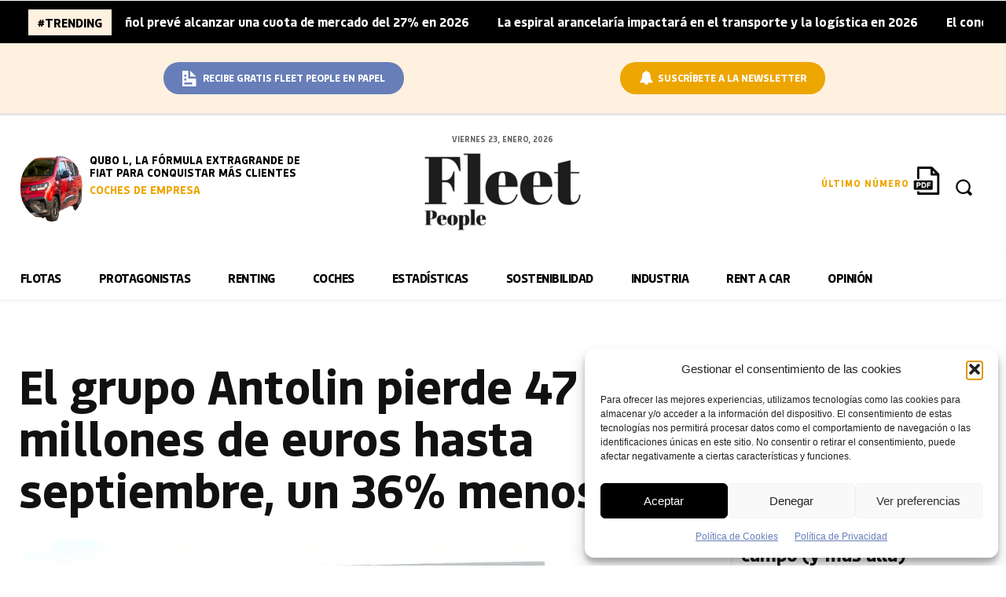

--- FILE ---
content_type: text/html; charset=UTF-8
request_url: https://fleetpeople.es/el-grupo-antolin-pierde-47-millones-de-euros-hasta-septiembre-un-36-menos/
body_size: 99076
content:
<!doctype html ><html lang="es"><head><meta charset="UTF-8" /><title>El grupo Antolin pierde 47 millones de euros hasta septiembre, un 36% menos</title><meta name="viewport" content="width=device-width, initial-scale=1.0"><link rel="pingback" href="https://fleetpeople.es/xmlrpc.php" /><meta name='robots' content='index, follow, max-image-preview:large, max-snippet:-1, max-video-preview:-1' /><meta name="dlm-version" content="5.1.6"><link rel="icon" type="image/png" href="https://fleetpeople.es/wp-content/uploads/2023/05/avatar-fleet-1.png"><meta name="description" content="El grupo Antolin pierde 47 millones de euros hasta septiembre, un 36% menos en Fleet People" /><link rel="canonical" href="https://fleetpeople.es/el-grupo-antolin-pierde-47-millones-de-euros-hasta-septiembre-un-36-menos/" /><meta property="og:locale" content="es_ES" /><meta property="og:type" content="article" /><meta property="og:title" content="El grupo Antolin pierde 47 millones de euros hasta septiembre, un 36% menos" /><meta property="og:description" content="El grupo Antolin pierde 47 millones de euros hasta septiembre, un 36% menos en Fleet People" /><meta property="og:url" content="https://fleetpeople.es/el-grupo-antolin-pierde-47-millones-de-euros-hasta-septiembre-un-36-menos/" /><meta property="og:site_name" content="Fleet People" /><meta property="article:publisher" content="https://es-es.facebook.com/FleetPeopleMagazine/" /><meta property="article:published_time" content="2022-11-22T17:38:17+00:00" /><meta property="article:modified_time" content="2023-10-17T13:37:20+00:00" /><meta property="og:image" content="https://fleetpeople.es/wp-content/uploads/2022/12/grupo-antolin-sede.webp" /><meta property="og:image:width" content="1067" /><meta property="og:image:height" content="683" /><meta property="og:image:type" content="image/webp" /><meta name="author" content="Redacción" /><meta name="twitter:card" content="summary_large_image" /><meta name="twitter:creator" content="@https://twitter.com/fleet__people" /><meta name="twitter:site" content="@fleet__people" /> <script type="application/ld+json" class="yoast-schema-graph">{"@context":"https://schema.org","@graph":[{"@type":"NewsArticle","@id":"https://fleetpeople.es/el-grupo-antolin-pierde-47-millones-de-euros-hasta-septiembre-un-36-menos/#article","isPartOf":{"@id":"https://fleetpeople.es/el-grupo-antolin-pierde-47-millones-de-euros-hasta-septiembre-un-36-menos/"},"author":{"name":"Redacción","@id":"https://fleetpeople.es/#/schema/person/92f44d9ca0c05f260ac77b8df7f16c8c"},"headline":"El grupo Antolin pierde 47 millones de euros hasta septiembre, un 36% menos","datePublished":"2022-11-22T17:38:17+00:00","dateModified":"2023-10-17T13:37:20+00:00","mainEntityOfPage":{"@id":"https://fleetpeople.es/el-grupo-antolin-pierde-47-millones-de-euros-hasta-septiembre-un-36-menos/"},"wordCount":508,"publisher":{"@id":"https://fleetpeople.es/#organization"},"image":{"@id":"https://fleetpeople.es/el-grupo-antolin-pierde-47-millones-de-euros-hasta-septiembre-un-36-menos/#primaryimage"},"thumbnailUrl":"https://fleetpeople.es/wp-content/uploads/2022/12/grupo-antolin-sede.webp","keywords":["componentes","Grupo Antolin"],"articleSection":["Flotas","Daily News"],"inLanguage":"es"},{"@type":["WebPage","ItemPage"],"@id":"https://fleetpeople.es/el-grupo-antolin-pierde-47-millones-de-euros-hasta-septiembre-un-36-menos/","url":"https://fleetpeople.es/el-grupo-antolin-pierde-47-millones-de-euros-hasta-septiembre-un-36-menos/","name":"El grupo Antolin pierde 47 millones de euros hasta septiembre, un 36% menos","isPartOf":{"@id":"https://fleetpeople.es/#website"},"primaryImageOfPage":{"@id":"https://fleetpeople.es/el-grupo-antolin-pierde-47-millones-de-euros-hasta-septiembre-un-36-menos/#primaryimage"},"image":{"@id":"https://fleetpeople.es/el-grupo-antolin-pierde-47-millones-de-euros-hasta-septiembre-un-36-menos/#primaryimage"},"thumbnailUrl":"https://fleetpeople.es/wp-content/uploads/2022/12/grupo-antolin-sede.webp","datePublished":"2022-11-22T17:38:17+00:00","dateModified":"2023-10-17T13:37:20+00:00","description":"El grupo Antolin pierde 47 millones de euros hasta septiembre, un 36% menos en Fleet People","breadcrumb":{"@id":"https://fleetpeople.es/el-grupo-antolin-pierde-47-millones-de-euros-hasta-septiembre-un-36-menos/#breadcrumb"},"inLanguage":"es","potentialAction":[{"@type":"ReadAction","target":["https://fleetpeople.es/el-grupo-antolin-pierde-47-millones-de-euros-hasta-septiembre-un-36-menos/"]}]},{"@type":"ImageObject","inLanguage":"es","@id":"https://fleetpeople.es/el-grupo-antolin-pierde-47-millones-de-euros-hasta-septiembre-un-36-menos/#primaryimage","url":"https://fleetpeople.es/wp-content/uploads/2022/12/grupo-antolin-sede.webp","contentUrl":"https://fleetpeople.es/wp-content/uploads/2022/12/grupo-antolin-sede.webp","width":1067,"height":683},{"@type":"BreadcrumbList","@id":"https://fleetpeople.es/el-grupo-antolin-pierde-47-millones-de-euros-hasta-septiembre-un-36-menos/#breadcrumb","itemListElement":[{"@type":"ListItem","position":1,"name":"Portada","item":"https://fleetpeople.es/"},{"@type":"ListItem","position":2,"name":"El grupo Antolin pierde 47 millones de euros hasta septiembre, un 36% menos"}]},{"@type":"WebSite","@id":"https://fleetpeople.es/#website","url":"https://fleetpeople.es/","name":"Fleet People","description":"Noticias de Renting y Flotas","publisher":{"@id":"https://fleetpeople.es/#organization"},"alternateName":"Fleet People","potentialAction":[{"@type":"SearchAction","target":{"@type":"EntryPoint","urlTemplate":"https://fleetpeople.es/?s={search_term_string}"},"query-input":{"@type":"PropertyValueSpecification","valueRequired":true,"valueName":"search_term_string"}}],"inLanguage":"es"},{"@type":"Organization","@id":"https://fleetpeople.es/#organization","name":"Fleet People","url":"https://fleetpeople.es/","logo":{"@type":"ImageObject","inLanguage":"es","@id":"https://fleetpeople.es/#/schema/logo/image/","url":"https://fleetpeople.es/wp-content/uploads/2023/04/cropped-fleet-peoplelogo-alta.jpg","contentUrl":"https://fleetpeople.es/wp-content/uploads/2023/04/cropped-fleet-peoplelogo-alta.jpg","width":998,"height":998,"caption":"Fleet People"},"image":{"@id":"https://fleetpeople.es/#/schema/logo/image/"},"sameAs":["https://es-es.facebook.com/FleetPeopleMagazine/","https://x.com/fleet__people","https://es.linkedin.com/company/renting-automoci-n","https://www.youtube.com/channel/UChoG4LDV2S9o2IXQWxbgoZg"]},{"@type":"Person","@id":"https://fleetpeople.es/#/schema/person/92f44d9ca0c05f260ac77b8df7f16c8c","name":"Redacción","image":{"@type":"ImageObject","inLanguage":"es","@id":"https://fleetpeople.es/#/schema/person/image/","url":"https://fleetpeople.es/wp-content/uploads/2023/05/redaccion-96x96.png","contentUrl":"https://fleetpeople.es/wp-content/uploads/2023/05/redaccion-96x96.png","caption":"Redacción"},"description":"La redacción de Fleet People trabaja para ofrecer a los lectores una información de calidad y actualizada sobre el sector de las flotas y el renting. El equipo está comprometido con la excelencia periodística, y se esfuerza por ofrecer un contenido útil y atractivo para los lectores, ser un referente informativo para los profesionales del sector y contribuir al desarrollo del mismo. La redacción de Fleet People está liderada por Juan Arús, director de la revista y del medio digital. Arús es un periodista con 25 años de experiencia en el sector de la automoción.","sameAs":["https://www.linkedin.com/company/fleetpeople/","https://x.com/https://twitter.com/fleet__people"],"url":"https://fleetpeople.es/author/algabaflotas/"}]}</script> <link rel='dns-prefetch' href='//fonts.googleapis.com' /><link rel="alternate" type="application/rss+xml" title="Fleet People &raquo; Feed" href="https://fleetpeople.es/feed/" /><link rel="alternate" title="oEmbed (JSON)" type="application/json+oembed" href="https://fleetpeople.es/wp-json/oembed/1.0/embed?url=https%3A%2F%2Ffleetpeople.es%2Fel-grupo-antolin-pierde-47-millones-de-euros-hasta-septiembre-un-36-menos%2F" /><link rel="alternate" title="oEmbed (XML)" type="text/xml+oembed" href="https://fleetpeople.es/wp-json/oembed/1.0/embed?url=https%3A%2F%2Ffleetpeople.es%2Fel-grupo-antolin-pierde-47-millones-de-euros-hasta-septiembre-un-36-menos%2F&#038;format=xml" />
<script id="fleet-ready">window.advanced_ads_ready=function(e,a){a=a||"complete";var d=function(e){return"interactive"===a?"loading"!==e:"complete"===e};d(document.readyState)?e():document.addEventListener("readystatechange",(function(a){d(a.target.readyState)&&e()}),{once:"interactive"===a})},window.advanced_ads_ready_queue=window.advanced_ads_ready_queue||[];</script> <style id='wp-img-auto-sizes-contain-inline-css' type='text/css'>img:is([sizes=auto i],[sizes^="auto," i]){contain-intrinsic-size:3000px 1500px}
/*# sourceURL=wp-img-auto-sizes-contain-inline-css */</style><link rel='stylesheet' id='wp-block-library-css' href='https://fleetpeople.es/wp-includes/css/dist/block-library/style.min.css?ver=6.9' type='text/css' media='all' /><style id='global-styles-inline-css' type='text/css'>:root{--wp--preset--aspect-ratio--square: 1;--wp--preset--aspect-ratio--4-3: 4/3;--wp--preset--aspect-ratio--3-4: 3/4;--wp--preset--aspect-ratio--3-2: 3/2;--wp--preset--aspect-ratio--2-3: 2/3;--wp--preset--aspect-ratio--16-9: 16/9;--wp--preset--aspect-ratio--9-16: 9/16;--wp--preset--color--black: #000000;--wp--preset--color--cyan-bluish-gray: #abb8c3;--wp--preset--color--white: #ffffff;--wp--preset--color--pale-pink: #f78da7;--wp--preset--color--vivid-red: #cf2e2e;--wp--preset--color--luminous-vivid-orange: #ff6900;--wp--preset--color--luminous-vivid-amber: #fcb900;--wp--preset--color--light-green-cyan: #7bdcb5;--wp--preset--color--vivid-green-cyan: #00d084;--wp--preset--color--pale-cyan-blue: #8ed1fc;--wp--preset--color--vivid-cyan-blue: #0693e3;--wp--preset--color--vivid-purple: #9b51e0;--wp--preset--gradient--vivid-cyan-blue-to-vivid-purple: linear-gradient(135deg,rgb(6,147,227) 0%,rgb(155,81,224) 100%);--wp--preset--gradient--light-green-cyan-to-vivid-green-cyan: linear-gradient(135deg,rgb(122,220,180) 0%,rgb(0,208,130) 100%);--wp--preset--gradient--luminous-vivid-amber-to-luminous-vivid-orange: linear-gradient(135deg,rgb(252,185,0) 0%,rgb(255,105,0) 100%);--wp--preset--gradient--luminous-vivid-orange-to-vivid-red: linear-gradient(135deg,rgb(255,105,0) 0%,rgb(207,46,46) 100%);--wp--preset--gradient--very-light-gray-to-cyan-bluish-gray: linear-gradient(135deg,rgb(238,238,238) 0%,rgb(169,184,195) 100%);--wp--preset--gradient--cool-to-warm-spectrum: linear-gradient(135deg,rgb(74,234,220) 0%,rgb(151,120,209) 20%,rgb(207,42,186) 40%,rgb(238,44,130) 60%,rgb(251,105,98) 80%,rgb(254,248,76) 100%);--wp--preset--gradient--blush-light-purple: linear-gradient(135deg,rgb(255,206,236) 0%,rgb(152,150,240) 100%);--wp--preset--gradient--blush-bordeaux: linear-gradient(135deg,rgb(254,205,165) 0%,rgb(254,45,45) 50%,rgb(107,0,62) 100%);--wp--preset--gradient--luminous-dusk: linear-gradient(135deg,rgb(255,203,112) 0%,rgb(199,81,192) 50%,rgb(65,88,208) 100%);--wp--preset--gradient--pale-ocean: linear-gradient(135deg,rgb(255,245,203) 0%,rgb(182,227,212) 50%,rgb(51,167,181) 100%);--wp--preset--gradient--electric-grass: linear-gradient(135deg,rgb(202,248,128) 0%,rgb(113,206,126) 100%);--wp--preset--gradient--midnight: linear-gradient(135deg,rgb(2,3,129) 0%,rgb(40,116,252) 100%);--wp--preset--font-size--small: 11px;--wp--preset--font-size--medium: 20px;--wp--preset--font-size--large: 32px;--wp--preset--font-size--x-large: 42px;--wp--preset--font-size--regular: 15px;--wp--preset--font-size--larger: 50px;--wp--preset--spacing--20: 0.44rem;--wp--preset--spacing--30: 0.67rem;--wp--preset--spacing--40: 1rem;--wp--preset--spacing--50: 1.5rem;--wp--preset--spacing--60: 2.25rem;--wp--preset--spacing--70: 3.38rem;--wp--preset--spacing--80: 5.06rem;--wp--preset--shadow--natural: 6px 6px 9px rgba(0, 0, 0, 0.2);--wp--preset--shadow--deep: 12px 12px 50px rgba(0, 0, 0, 0.4);--wp--preset--shadow--sharp: 6px 6px 0px rgba(0, 0, 0, 0.2);--wp--preset--shadow--outlined: 6px 6px 0px -3px rgb(255, 255, 255), 6px 6px rgb(0, 0, 0);--wp--preset--shadow--crisp: 6px 6px 0px rgb(0, 0, 0);}:where(.is-layout-flex){gap: 0.5em;}:where(.is-layout-grid){gap: 0.5em;}body .is-layout-flex{display: flex;}.is-layout-flex{flex-wrap: wrap;align-items: center;}.is-layout-flex > :is(*, div){margin: 0;}body .is-layout-grid{display: grid;}.is-layout-grid > :is(*, div){margin: 0;}:where(.wp-block-columns.is-layout-flex){gap: 2em;}:where(.wp-block-columns.is-layout-grid){gap: 2em;}:where(.wp-block-post-template.is-layout-flex){gap: 1.25em;}:where(.wp-block-post-template.is-layout-grid){gap: 1.25em;}.has-black-color{color: var(--wp--preset--color--black) !important;}.has-cyan-bluish-gray-color{color: var(--wp--preset--color--cyan-bluish-gray) !important;}.has-white-color{color: var(--wp--preset--color--white) !important;}.has-pale-pink-color{color: var(--wp--preset--color--pale-pink) !important;}.has-vivid-red-color{color: var(--wp--preset--color--vivid-red) !important;}.has-luminous-vivid-orange-color{color: var(--wp--preset--color--luminous-vivid-orange) !important;}.has-luminous-vivid-amber-color{color: var(--wp--preset--color--luminous-vivid-amber) !important;}.has-light-green-cyan-color{color: var(--wp--preset--color--light-green-cyan) !important;}.has-vivid-green-cyan-color{color: var(--wp--preset--color--vivid-green-cyan) !important;}.has-pale-cyan-blue-color{color: var(--wp--preset--color--pale-cyan-blue) !important;}.has-vivid-cyan-blue-color{color: var(--wp--preset--color--vivid-cyan-blue) !important;}.has-vivid-purple-color{color: var(--wp--preset--color--vivid-purple) !important;}.has-black-background-color{background-color: var(--wp--preset--color--black) !important;}.has-cyan-bluish-gray-background-color{background-color: var(--wp--preset--color--cyan-bluish-gray) !important;}.has-white-background-color{background-color: var(--wp--preset--color--white) !important;}.has-pale-pink-background-color{background-color: var(--wp--preset--color--pale-pink) !important;}.has-vivid-red-background-color{background-color: var(--wp--preset--color--vivid-red) !important;}.has-luminous-vivid-orange-background-color{background-color: var(--wp--preset--color--luminous-vivid-orange) !important;}.has-luminous-vivid-amber-background-color{background-color: var(--wp--preset--color--luminous-vivid-amber) !important;}.has-light-green-cyan-background-color{background-color: var(--wp--preset--color--light-green-cyan) !important;}.has-vivid-green-cyan-background-color{background-color: var(--wp--preset--color--vivid-green-cyan) !important;}.has-pale-cyan-blue-background-color{background-color: var(--wp--preset--color--pale-cyan-blue) !important;}.has-vivid-cyan-blue-background-color{background-color: var(--wp--preset--color--vivid-cyan-blue) !important;}.has-vivid-purple-background-color{background-color: var(--wp--preset--color--vivid-purple) !important;}.has-black-border-color{border-color: var(--wp--preset--color--black) !important;}.has-cyan-bluish-gray-border-color{border-color: var(--wp--preset--color--cyan-bluish-gray) !important;}.has-white-border-color{border-color: var(--wp--preset--color--white) !important;}.has-pale-pink-border-color{border-color: var(--wp--preset--color--pale-pink) !important;}.has-vivid-red-border-color{border-color: var(--wp--preset--color--vivid-red) !important;}.has-luminous-vivid-orange-border-color{border-color: var(--wp--preset--color--luminous-vivid-orange) !important;}.has-luminous-vivid-amber-border-color{border-color: var(--wp--preset--color--luminous-vivid-amber) !important;}.has-light-green-cyan-border-color{border-color: var(--wp--preset--color--light-green-cyan) !important;}.has-vivid-green-cyan-border-color{border-color: var(--wp--preset--color--vivid-green-cyan) !important;}.has-pale-cyan-blue-border-color{border-color: var(--wp--preset--color--pale-cyan-blue) !important;}.has-vivid-cyan-blue-border-color{border-color: var(--wp--preset--color--vivid-cyan-blue) !important;}.has-vivid-purple-border-color{border-color: var(--wp--preset--color--vivid-purple) !important;}.has-vivid-cyan-blue-to-vivid-purple-gradient-background{background: var(--wp--preset--gradient--vivid-cyan-blue-to-vivid-purple) !important;}.has-light-green-cyan-to-vivid-green-cyan-gradient-background{background: var(--wp--preset--gradient--light-green-cyan-to-vivid-green-cyan) !important;}.has-luminous-vivid-amber-to-luminous-vivid-orange-gradient-background{background: var(--wp--preset--gradient--luminous-vivid-amber-to-luminous-vivid-orange) !important;}.has-luminous-vivid-orange-to-vivid-red-gradient-background{background: var(--wp--preset--gradient--luminous-vivid-orange-to-vivid-red) !important;}.has-very-light-gray-to-cyan-bluish-gray-gradient-background{background: var(--wp--preset--gradient--very-light-gray-to-cyan-bluish-gray) !important;}.has-cool-to-warm-spectrum-gradient-background{background: var(--wp--preset--gradient--cool-to-warm-spectrum) !important;}.has-blush-light-purple-gradient-background{background: var(--wp--preset--gradient--blush-light-purple) !important;}.has-blush-bordeaux-gradient-background{background: var(--wp--preset--gradient--blush-bordeaux) !important;}.has-luminous-dusk-gradient-background{background: var(--wp--preset--gradient--luminous-dusk) !important;}.has-pale-ocean-gradient-background{background: var(--wp--preset--gradient--pale-ocean) !important;}.has-electric-grass-gradient-background{background: var(--wp--preset--gradient--electric-grass) !important;}.has-midnight-gradient-background{background: var(--wp--preset--gradient--midnight) !important;}.has-small-font-size{font-size: var(--wp--preset--font-size--small) !important;}.has-medium-font-size{font-size: var(--wp--preset--font-size--medium) !important;}.has-large-font-size{font-size: var(--wp--preset--font-size--large) !important;}.has-x-large-font-size{font-size: var(--wp--preset--font-size--x-large) !important;}
/*# sourceURL=global-styles-inline-css */</style><style id='classic-theme-styles-inline-css' type='text/css'>/*! This file is auto-generated */
.wp-block-button__link{color:#fff;background-color:#32373c;border-radius:9999px;box-shadow:none;text-decoration:none;padding:calc(.667em + 2px) calc(1.333em + 2px);font-size:1.125em}.wp-block-file__button{background:#32373c;color:#fff;text-decoration:none}
/*# sourceURL=/wp-includes/css/classic-themes.min.css */</style><link rel='stylesheet' id='contact-form-7-css' href='https://fleetpeople.es/wp-content/plugins/contact-form-7/includes/css/styles.css?ver=6.1.4' type='text/css' media='all' /><style id='contact-form-7-inline-css' type='text/css'>.wpcf7 .wpcf7-recaptcha iframe {margin-bottom: 0;}.wpcf7 .wpcf7-recaptcha[data-align="center"] > div {margin: 0 auto;}.wpcf7 .wpcf7-recaptcha[data-align="right"] > div {margin: 0 0 0 auto;}
/*# sourceURL=contact-form-7-inline-css */</style><link rel='stylesheet' id='pj-news-ticker-css' href='https://fleetpeople.es/wp-content/plugins/pj-news-ticker/public/css/pj-news-ticker.css?ver=1.9.8' type='text/css' media='all' /><link rel='stylesheet' id='wpcf7-redirect-script-frontend-css' href='https://fleetpeople.es/wp-content/plugins/wpcf7-redirect/build/assets/frontend-script.css?ver=2c532d7e2be36f6af233' type='text/css' media='all' /><link rel='stylesheet' id='cmplz-general-css' href='https://fleetpeople.es/wp-content/plugins/complianz-gdpr/assets/css/cookieblocker.min.css?ver=1767603259' type='text/css' media='all' /><link rel='stylesheet' id='email-before-download-css' href='https://fleetpeople.es/wp-content/plugins/email-before-download/public/css/email-before-download-public.css?ver=6.9.8' type='text/css' media='all' /><link rel='stylesheet' id='td-plugin-multi-purpose-css' href='https://fleetpeople.es/wp-content/plugins/td-composer/td-multi-purpose/style.css?ver=7cd248d7ca13c255207c3f8b916c3f00' type='text/css' media='all' /><link rel='stylesheet' id='chld_thm_cfg_parent-css' href='https://fleetpeople.es/wp-content/themes/Newspaper/style.css?ver=6.9' type='text/css' media='all' /><link rel='stylesheet' id='open_iconic-css' href='https://fleetpeople.es/wp-content/plugins/td-composer/assets/fonts/open-iconic/open-iconic.css?ver=7cd248d7ca13c255207c3f8b916c3f00' type='text/css' media='all' /><link rel='stylesheet' id='font_awesome-css' href='https://fleetpeople.es/wp-content/plugins/td-composer/assets/fonts/font-awesome/font-awesome.css?ver=7cd248d7ca13c255207c3f8b916c3f00' type='text/css' media='all' /><link rel='stylesheet' id='td-multipurpose-css' href='https://fleetpeople.es/wp-content/plugins/td-composer/assets/fonts/td-multipurpose/td-multipurpose.css?ver=7cd248d7ca13c255207c3f8b916c3f00' type='text/css' media='all' /><link rel='stylesheet' id='td-theme-css' href='https://fleetpeople.es/wp-content/themes/Newspaper-child/style.css?ver=12.2.1674045982' type='text/css' media='all' /><style id='td-theme-inline-css' type='text/css'>@media (max-width:767px){.td-header-desktop-wrap{display:none}}@media (min-width:767px){.td-header-mobile-wrap{display:none}}</style><link rel='stylesheet' id='td-legacy-framework-front-style-css' href='https://fleetpeople.es/wp-content/plugins/td-composer/legacy/Newspaper/assets/css/td_legacy_main.css?ver=7cd248d7ca13c255207c3f8b916c3f00' type='text/css' media='all' /><link rel='stylesheet' id='tdb_style_cloud_templates_front-css' href='https://fleetpeople.es/wp-content/plugins/td-cloud-library/assets/css/tdb_main.css?ver=6127d3b6131f900b2e62bb855b13dc3b' type='text/css' media='all' /> <script type="text/javascript" src="https://fleetpeople.es/wp-includes/js/jquery/jquery.min.js?ver=3.7.1" id="jquery-core-js"></script> <script type="text/javascript" src="https://fleetpeople.es/wp-includes/js/jquery/jquery-migrate.min.js?ver=3.4.1" id="jquery-migrate-js"></script> <script type="text/javascript" src="https://fleetpeople.es/wp-content/plugins/pj-news-ticker/public/js/pj-news-ticker.js?ver=1.9.8" id="pj-news-ticker-js"></script> <script type="text/javascript" id="advanced-ads-advanced-js-js-extra">/*  */
var advads_options = {"blog_id":"1","privacy":{"enabled":false,"state":"not_needed"}};
//# sourceURL=advanced-ads-advanced-js-js-extra
/*  */</script> <script type="text/javascript" src="https://fleetpeople.es/wp-content/plugins/advanced-ads/public/assets/js/advanced.min.js?ver=2.0.16" id="advanced-ads-advanced-js-js"></script> <link rel="https://api.w.org/" href="https://fleetpeople.es/wp-json/" /><link rel="alternate" title="JSON" type="application/json" href="https://fleetpeople.es/wp-json/wp/v2/posts/81911" /><link rel="EditURI" type="application/rsd+xml" title="RSD" href="https://fleetpeople.es/xmlrpc.php?rsd" />
 <script>!function(f,b,e,v,n,t,s)
{if(f.fbq)return;n=f.fbq=function(){n.callMethod?
n.callMethod.apply(n,arguments):n.queue.push(arguments)};
if(!f._fbq)f._fbq=n;n.push=n;n.loaded=!0;n.version='2.0';
n.queue=[];t=b.createElement(e);t.async=!0;
t.src=v;s=b.getElementsByTagName(e)[0];
s.parentNode.insertBefore(t,s)}(window, document,'script',
'https://connect.facebook.net/en_US/fbevents.js');
fbq('init', '937552509756474');
fbq('track', 'PageView');</script> <noscript><img height="1" width="1" style="display:none"
src="https://www.facebook.com/tr?id=937552509756474&ev=PageView&noscript=1"
/></noscript> <script>(function(w,d,s,l,i){w[l]=w[l]||[];w[l].push({'gtm.start':
new Date().getTime(),event:'gtm.js'});var f=d.getElementsByTagName(s)[0],
j=d.createElement(s),dl=l!='dataLayer'?'&l='+l:'';j.async=true;j.src=
'https://www.googletagmanager.com/gtm.js?id='+i+dl;f.parentNode.insertBefore(j,f);
})(window,document,'script','dataLayer','GTM-MXXQ6RM');</script>  <script src="https://kit.fontawesome.com/b1a2ec5191.js" crossorigin="anonymous"></script>  <script async src="https://www.googletagmanager.com/gtag/js?id=UA-65036383-1"></script> <script>window.dataLayer = window.dataLayer || [];
  function gtag(){dataLayer.push(arguments);}
  gtag('js', new Date());

  gtag('config', 'UA-65036383-1');</script>  <script async src="https://www.googletagmanager.com/gtag/js?id=G-9RXP5B5BY7"></script> <script>window.dataLayer = window.dataLayer || [];
  function gtag(){dataLayer.push(arguments);}
  gtag('js', new Date());

  gtag('config', 'G-9RXP5B5BY7');</script><link rel='stylesheet' id='174792-css' href='//fleetpeople.es/wp-content/uploads/custom-css-js/174792.css?v=860' type="text/css" media='all' /><link rel='stylesheet' id='1454-css' href='//fleetpeople.es/wp-content/uploads/custom-css-js/1454.css?v=944' type="text/css" media='all' /><link rel='stylesheet' id='1224-css' href='//fleetpeople.es/wp-content/uploads/custom-css-js/1224.css?v=6401' type="text/css" media='all' /><link rel='stylesheet' id='1096-css' href='//fleetpeople.es/wp-content/uploads/custom-css-js/1096.css?v=7061' type="text/css" media='all' /><link rel='stylesheet' id='996-css' href='//fleetpeople.es/wp-content/uploads/custom-css-js/996.css?v=1500' type="text/css" media='all' />
<style type="text/css">/* Añade aquí tu código CSS.

Por ejemplo:
.ejemplo {
    color: red;
}

Para mejorar tu conocimiento sobre CSS, echa un vistazo a https://www.w3schools.com/css/css_syntax.asp

Fin del comentario */ 

.page-id-1359 .destacadaentrevista .td-module-meta-info{padding:1% 2%;}

.page-id-1359 .td_block_template_13 .td-block-subtitle {
    bottom: -8px;
    color: #E77800;
    opacity: 0.2;
    left: 8%;
}


.page-id-1359 .td_block_wrap .td_module_flex_1 {border-right:1px solid #e6e6e6;}

.listaentidades ul {float:left; display:block; width:100%;}

.listaentidades ul li {float: left; display:inline; padding:12px; border:1px solid #e6e6e6; border-radius:6px; width:23%; margin-bottom:20px;}

.listaentidades ul li a img {width:30%; margin-top:12px; border-radius:100px; background-color:#f3f3f3;}

.listaentidades ul li a {font-size:20px; color:#000000; font-weight:bold; font-family:'Bouldbold', sans-serif;}</style>
<style type="text/css">/* Añade aquí tu código CSS.

Por ejemplo:
.ejemplo {
    color: red;
}

Para mejorar tu conocimiento sobre CSS, echa un vistazo a https://www.w3schools.com/css/css_syntax.asp

Fin del comentario */ 

.page-id-668 .td-module-container h2, .page-id-668 .td-module-container h3 {font-family:'knilebold' !important; font-size:26px !important;}

.page-id-668 p {font-family:'knileregular' !important; font-size:15px !important;}

.page-id-668 h1, .page-id-668 h2, .page-id-668 h3,.page-id-668 h4, .page-id-668 h5, .page-id-668 h6 {font-family:'knilebold' !important;}

body.page-id-668 .tdi_87 .td-block-title a, body.page-id-668 .tdi_87 .td-block-title span {font-family:'knilebold' !important;}

.page-id-668 .subtitulo {font-family:'knilebold' !important;}

.page-id-668 .tdm_block.tdm_block_inline_text .tdm-descr {font-family:'knilebold' !important;}

.page-id-668 .silueta .tdm-col-content-info .tdm-descr {font-family:'sknilebold' !important;}

.page-id-668 .td-pb-row .td_block_wrap .td-post-category {color:#000000; font-family:'knilebold' !important;}

.page-id-668 .tdi_56 .tdb-menu > li > a, .page-id-668 .tdi_56 .td-subcat-more, .page-id-668 .tdi_56 .td-subcat-more > .tdb-menu-item-text {color:#000000; font-family:'knilebold' !important;}


.page-id-668 .td-pb-row .td_block_wrap .td-excerpt {font-family:'knileregular', serif !important; font-weight:normal; font-size:15px !important;}

.page-id-668 .td_block_wrap .td-editor-date, .page-id-668 .td_block_wrap .td-editor-date .td-post-author-name a, .page-id-668 .td_block_wrap .td-editor-date .entry-date, .page-id-668 .td_block_wrap .td-module-comments a  {font-family:'knileregular' !important;}</style>
<style type="text/css">@font-face {
    font-family: 'bulevarregular';
    src: url('https://fleetpeople.es/fuentes/bulevar-regular-webfont.eot');
    src: url('https://fleetpeople.es/fuentes/bulevar-regular-webfont.eot?#iefix') format('embedded-opentype'),
         url('https://fleetpeople.es/fuentes/bulevar-regular-webfont.woff2') format('woff2'),
         url('https://fleetpeople.es/fuentes/bulevar-regular-webfont.woff') format('woff'),
         url('https://fleetpeople.es/fuentes/bulevar-regular-webfont.ttf') format('truetype');
    font-weight: normal;
    font-style: normal;

}



@font-face {
    font-family: 'brockmannregular';
 src: url('https://fleetpeople.es/fuentes/parking-regular-webfont.eot');
    src: url('https://fleetpeople.es/fuentes/brockmann-regular-webfont.eot?#iefix') format('embedded-opentype'),
         url('https://fleetpeople.es/fuentes/brockmann-regular-webfont.woff2') format('woff2'),
         url('https://fleetpeople.es/fuentes/brockmann-regular-webfont.woff') format('woff'),
         url('https://fleetpeople.es/fuentes/brockmann-regular-webfont.ttf') format('truetype');
	font-weight: normal;
    font-style: normal;
    }

@font-face {
    font-family: 'parkingregular';
    src: url('https://fleetpeople.es/fuentes/parking-regular-webfont.eot');
    src: url('https://fleetpeople.es/fuentes/parking-regular-webfont.eot?#iefix') format('embedded-opentype'),
         url('https://fleetpeople.es/fuentes/parking-regular-webfont.woff2') format('woff2'),
         url('https://fleetpeople.es/fuentes/parking-regular-webfont.woff') format('woff'),
         url('https://fleetpeople.es/fuentes/parking-regular-webfont.ttf') format('truetype');


}


@font-face {
    font-family: 'calendas_plusbold';
    src: url('https://fleetpeople.es/fuentes/calendas_plus_bold-webfont.eot');
    src: url('https://fleetpeople.es/fuentes/calendas_plus_bold-webfont.eot?#iefix') format('embedded-opentype'),
         url('https://fleetpeople.es/fuentes/calendas_plus_bold-webfont.woff2') format('woff2'),
         url('https://fleetpeople.es/fuentes/calendas_plus_bold-webfont.woff') format('woff'),
         url('https://fleetpeople.es/fuentes/calendas_plus_bold-webfont.ttf') format('truetype'),
         url('https://fleetpeople.es/fuentes/calendas_plus_bold-webfont.svg#calendas_plusbold') format('svg');
    font-weight: normal;
    font-style: normal;

}


@font-face {
    font-family: 'stamparegular';
    src: url('https://fleetpeople.es/fuentes/stampa-regular-webfont.eot');
    src: url('https://fleetpeople.es/fuentes/stampa-regular-webfont.eot?#iefix') format('embedded-opentype'),
         url('https://fleetpeople.es/fuentes/stampa-regular-webfont.woff2') format('woff2'),
         url('https://fleetpeople.es/fuentes/stampa-regular-webfont.woff') format('woff'),
         url('https://fleetpeople.es/fuentes/stampa-regular-webfont.ttf') format('truetype');
    font-weight: normal;
    font-style: normal;

}


@font-face {
    font-family: 'musettaregular';
    src: url('https://fleetpeople.es/fuentes/musetta-regular-webfont.eot');
    src: url('https://fleetpeople.es/fuentes/musetta-regular-webfont.eot?#iefix') format('embedded-opentype'),
         url('https://fleetpeople.es/fuentes/musetta-regular-webfont.woff2') format('woff2'),
         url('https://fleetpeople.es/fuentes/musetta-regular-webfont.woff') format('woff'),
         url('https://fleetpeople.es/fuentes/musetta-regular-webfont.ttf') format('truetype');
    font-weight: normal;
    font-style: normal;

}

@font-face {
    font-family: 'cassannet_plusregular';
    src: url('https://fleetpeople.es/fuentes/cassannet_plus_bold-webfont.eot');
    src: url('https://fleetpeople.es/fuentes/cassannet_plus_bold-webfont.eot?#iefix') format('embedded-opentype'),
         url('https://fleetpeople.es/fuentes/cassannet_plus_bold-webfont.woff2') format('woff2'),
         url('https://fleetpeople.es/fuentes/cassannet_plus_bold-webfont.woff') format('woff'),
         url('https://fleetpeople.es/fuentes/cassannet_plus_bold-webfont.ttf') format('truetype'),
         url('https://fleetpeople.es/fuentes/cassannet_plus_bold-webfont.svg#cassannet_plusregular') format('svg');
    font-weight: normal;
    font-style: normal;

}

@font-face {
    font-family: 'bouldbold';
    src: url('https://fleetpeople.es/fuentes/bould-bold-webfont.eot');
    src: url('https://fleetpeople.es/fuentes/bould-bold-webfont.eot?#iefix') format('embedded-opentype'),
         url('https://fleetpeople.es/fuentes/bould-bold-webfont.woff2') format('woff2'),
         url('https://fleetpeople.es/fuentes/bould-bold-webfont.woff') format('woff'),
         url('https://fleetpeople.es/fuentes/bould-bold-webfont.ttf') format('truetype');
    font-weight: normal;
    font-style: normal;

}
@font-face {
    font-family: 'strawfordbold';
    src: url('https://fleetpeople.es/fuentes/strawford-bold-webfont.eot');
    src: url('https://fleetpeople.es/fuentes/strawford-bold-webfont.eot?#iefix') format('embedded-opentype'),
         url('https://fleetpeople.es/fuentes/strawford-bold-webfont.woff2') format('woff2'),
         url('https://fleetpeople.es/fuentes/strawford-bold-webfont.woff') format('woff'),
         url('https://fleetpeople.es/fuentes/strawford-bold-webfont.ttf') format('truetype');
    font-weight: normal;
    font-style: normal;

}


@font-face {
    font-family: 'strawfordmedium';
    src: url('https://fleetpeople.es/fuentes/strawford-medium-webfont.eot');
    src: url('https://fleetpeople.es/fuentes/strawford-medium-webfont.eot?#iefix') format('embedded-opentype'),
         url('https://fleetpeople.es/fuentes/strawford-medium-webfont.woff2') format('woff2'),
         url('https://fleetpeople.es/fuentes/strawford-medium-webfont.woff') format('woff'),
         url('https://fleetpeople.es/fuentes/strawford-medium-webfont.ttf') format('truetype');
    font-weight: normal;
    font-style: normal;

}

@font-face {
    font-family: 'strawfordregular';
    src: url('https://fleetpeople.es/fuentes/strawford-regular-webfont.eot');
    src: url('https://fleetpeople.es/fuentes/strawford-regular-webfont.eot?#iefix') format('embedded-opentype'),
         url('https://fleetpeople.es/fuentes/strawford-regular-webfont.woff2') format('woff2'),
         url('https://fleetpeople.es/fuentes/strawford-regular-webfont.woff') format('woff'),
         url('https://fleetpeople.es/fuentes/strawford-regular-webfont.ttf') format('truetype');
    font-weight: normal;
    font-style: normal;

}

@font-face {
    font-family: 'novelaregular';
    src: url('https://fleetpeople.es/fuentes/novela-regular-webfont.eot');
    src: url('https://fleetpeople.es/fuentes/novela-regular-webfont.eot?#iefix') format('embedded-opentype'),
         url('https://fleetpeople.es/fuentes/novela-regular-webfont.woff2') format('woff2'),
         url('https://fleetpeople.es/fuentes/novela-regular-webfont.woff') format('woff'),
         url('https://fleetpeople.es/fuentes/novela-regular-webfont.ttf') format('truetype');
    font-weight: normal;
    font-style: normal;

}

@font-face {
    font-family: 'knilebold';
    src: url('https://fleetpeople.es/fuentes/knile-bold-webfont.eot');
    src: url('https://fleetpeople.es/fuentes/knile-bold-webfont.eot?#iefix') format('embedded-opentype'),
         url('https://fleetpeople.es/fuentes/knile-bold-webfont.woff2') format('woff2'),
         url('https://fleetpeople.es/fuentes/knile-bold-webfont.woff') format('woff'),
         url('https://fleetpeople.es/fuentes/knile-bold-webfont.ttf') format('truetype'),
         url('https://fleetpeople.es/fuentes/https://fleetpeople.es/fuentes/knile-bold-webfont.svg#knilebold') format('svg');
    font-weight: normal;
    font-style: normal;

}

@font-face {
    font-family: 'knileregular';
    src: url('https://fleetpeople.es/fuentes/knile-regular-webfont.eot');
    src: url('https://fleetpeople.es/fuentes/knile-regular-webfont.eot?#iefix') format('embedded-opentype'),
         url('https://fleetpeople.es/fuentes/knile-regular-webfont.woff2') format('woff2'),
         url('https://fleetpeople.es/fuentes/knile-regular-webfont.woff') format('woff'),
         url('https://fleetpeople.es/fuentes/knile-regular-webfont.ttf') format('truetype'),
         url('https://fleetpeople.es/fuentes/knile-regular-webfont.svg#knileregular') format('svg');
    font-weight: normal;
    font-style: normal;

}

@font-face {
    font-family: 'calendas_plusregular';
    src: url('https://fleetpeople.es/fuentes/calendas_plus-webfont.eot');
    src: url('https://fleetpeople.es/fuentes/calendas_plus-webfont.eot?#iefix') format('embedded-opentype'),
         url('https://fleetpeople.es/fuentes/calendas_plus-webfont.woff2') format('woff2'),
         url('https://fleetpeople.es/fuentes/calendas_plus-webfont.woff') format('woff'),
         url('https://fleetpeople.es/fuentes/calendas_plus-webfont.ttf') format('truetype'),
         url('https://fleetpeople.es/fuentes/calendas_plus-webfont.svg#calendas_plusregular') format('svg');
    font-weight: normal;
    font-style: normal;

}


@font-face {
    font-family: 'argesta_hairlineregular';
    src: url('https://fleetpeople.es/fuentes/argestahairline-regular-webfont.eot');
    src: url('https://fleetpeople.es/fuentes/argestahairline-regular-webfont.eot?#iefix') format('embedded-opentype'),
         url('https://fleetpeople.es/fuentes/argestahairline-regular-webfont.woff2') format('woff2'),
         url('https://fleetpeople.es/fuentes/argestahairline-regular-webfont.woff') format('woff'),
         url('https://fleetpeople.es/fuentes/argestahairline-regular-webfont.ttf') format('truetype');
    font-weight: normal;
    font-style: normal;

}</style><style>.cmplz-hidden {
					display: none !important;
				}</style> <script>window.tdb_global_vars = {"wpRestUrl":"https:\/\/fleetpeople.es\/wp-json\/","permalinkStructure":"\/%postname%\/"};
        window.tdb_p_autoload_vars = {"isAjax":false,"isAdminBarShowing":false,"autoloadStatus":"off","origPostEditUrl":null};</script> <style id="tdb-global-colors">:root{--center-demo-1:#11B494;--center-demo-2:#099F8A}</style> <script type="text/javascript">var advadsCfpQueue = [];
			var advadsCfpAd = function( adID ) {
				if ( 'undefined' === typeof advadsProCfp ) {
					advadsCfpQueue.push( adID )
				} else {
					advadsProCfp.addElement( adID )
				}
			}</script>  <script type="text/javascript" id="td-generated-header-js">var tdBlocksArray = []; //here we store all the items for the current page

	    // td_block class - each ajax block uses a object of this class for requests
	    function tdBlock() {
		    this.id = '';
		    this.block_type = 1; //block type id (1-234 etc)
		    this.atts = '';
		    this.td_column_number = '';
		    this.td_current_page = 1; //
		    this.post_count = 0; //from wp
		    this.found_posts = 0; //from wp
		    this.max_num_pages = 0; //from wp
		    this.td_filter_value = ''; //current live filter value
		    this.is_ajax_running = false;
		    this.td_user_action = ''; // load more or infinite loader (used by the animation)
		    this.header_color = '';
		    this.ajax_pagination_infinite_stop = ''; //show load more at page x
	    }

        // td_js_generator - mini detector
        ( function () {
            var htmlTag = document.getElementsByTagName("html")[0];

	        if ( navigator.userAgent.indexOf("MSIE 10.0") > -1 ) {
                htmlTag.className += ' ie10';
            }

            if ( !!navigator.userAgent.match(/Trident.*rv\:11\./) ) {
                htmlTag.className += ' ie11';
            }

	        if ( navigator.userAgent.indexOf("Edge") > -1 ) {
                htmlTag.className += ' ieEdge';
            }

            if ( /(iPad|iPhone|iPod)/g.test(navigator.userAgent) ) {
                htmlTag.className += ' td-md-is-ios';
            }

            var user_agent = navigator.userAgent.toLowerCase();
            if ( user_agent.indexOf("android") > -1 ) {
                htmlTag.className += ' td-md-is-android';
            }

            if ( -1 !== navigator.userAgent.indexOf('Mac OS X')  ) {
                htmlTag.className += ' td-md-is-os-x';
            }

            if ( /chrom(e|ium)/.test(navigator.userAgent.toLowerCase()) ) {
               htmlTag.className += ' td-md-is-chrome';
            }

            if ( -1 !== navigator.userAgent.indexOf('Firefox') ) {
                htmlTag.className += ' td-md-is-firefox';
            }

            if ( -1 !== navigator.userAgent.indexOf('Safari') && -1 === navigator.userAgent.indexOf('Chrome') ) {
                htmlTag.className += ' td-md-is-safari';
            }

            if( -1 !== navigator.userAgent.indexOf('IEMobile') ){
                htmlTag.className += ' td-md-is-iemobile';
            }

        })();

        var tdLocalCache = {};

        ( function () {
            "use strict";

            tdLocalCache = {
                data: {},
                remove: function (resource_id) {
                    delete tdLocalCache.data[resource_id];
                },
                exist: function (resource_id) {
                    return tdLocalCache.data.hasOwnProperty(resource_id) && tdLocalCache.data[resource_id] !== null;
                },
                get: function (resource_id) {
                    return tdLocalCache.data[resource_id];
                },
                set: function (resource_id, cachedData) {
                    tdLocalCache.remove(resource_id);
                    tdLocalCache.data[resource_id] = cachedData;
                }
            };
        })();

    
    
var td_viewport_interval_list=[{"limitBottom":767,"sidebarWidth":228},{"limitBottom":1018,"sidebarWidth":300},{"limitBottom":1140,"sidebarWidth":324}];
var td_animation_stack_effect="type3";
var tds_animation_stack=true;
var td_animation_stack_specific_selectors=".entry-thumb, img[class*=\"wp-image-\"], a.td-sml-link-to-image > img, .td-lazy-img";
var td_animation_stack_general_selectors=".td-animation-stack .entry-thumb, .post .entry-thumb, .post img[class*=\"wp-image-\"], a.td-sml-link-to-image > img, .td-animation-stack .td-lazy-img";
var tdc_is_installed="yes";
var tdc_domain_active=false;
var td_ajax_url="https:\/\/fleetpeople.es\/wp-admin\/admin-ajax.php?td_theme_name=Newspaper&v=12.7.3";
var td_get_template_directory_uri="https:\/\/fleetpeople.es\/wp-content\/plugins\/td-composer\/legacy\/common";
var tds_snap_menu="";
var tds_logo_on_sticky="";
var tds_header_style="";
var td_please_wait="Por favor espera...";
var td_email_user_pass_incorrect="Usuario o contrase\u00f1a incorrecta!";
var td_email_user_incorrect="Correo electr\u00f3nico o nombre de usuario incorrecto!";
var td_email_incorrect="Email incorrecto!";
var td_user_incorrect="Username incorrect!";
var td_email_user_empty="Email or username empty!";
var td_pass_empty="Pass empty!";
var td_pass_pattern_incorrect="Invalid Pass Pattern!";
var td_retype_pass_incorrect="Retyped Pass incorrect!";
var tds_more_articles_on_post_enable="";
var tds_more_articles_on_post_time_to_wait="";
var tds_more_articles_on_post_pages_distance_from_top=0;
var tds_captcha="";
var tds_theme_color_site_wide="#4c4084";
var tds_smart_sidebar="";
var tdThemeName="Newspaper";
var tdThemeNameWl="Newspaper";
var td_magnific_popup_translation_tPrev="Anterior (tecla de flecha izquierda)";
var td_magnific_popup_translation_tNext="Siguiente (tecla de flecha derecha)";
var td_magnific_popup_translation_tCounter="%curr% de %total%";
var td_magnific_popup_translation_ajax_tError="El contenido de %url% no pudo cargarse.";
var td_magnific_popup_translation_image_tError="La imagen #%curr% no pudo cargarse.";
var tdBlockNonce="8937ac94a9";
var tdMobileMenu="enabled";
var tdMobileSearch="enabled";
var tdDateNamesI18n={"month_names":["enero","febrero","marzo","abril","mayo","junio","julio","agosto","septiembre","octubre","noviembre","diciembre"],"month_names_short":["Ene","Feb","Mar","Abr","May","Jun","Jul","Ago","Sep","Oct","Nov","Dic"],"day_names":["domingo","lunes","martes","mi\u00e9rcoles","jueves","viernes","s\u00e1bado"],"day_names_short":["Dom","Lun","Mar","Mi\u00e9","Jue","Vie","S\u00e1b"]};
var tdb_modal_confirm="Ahorrar";
var tdb_modal_cancel="Cancelar";
var tdb_modal_confirm_alt="S\u00ed";
var tdb_modal_cancel_alt="No";
var td_deploy_mode="deploy";
var td_ad_background_click_link="";
var td_ad_background_click_target="";</script> <style>.td-menu-background,.td-search-background{background-image:url('https://fleetpeople.es/wp-content/uploads/2023/01/51-1.jpg')}.white-popup-block:before{background-image:url('https://fleetpeople.es/wp-content/uploads/2023/01/51-1.jpg')}:root{--td_excl_label:'EXCLUSIVO';--td_theme_color:#4c4084;--td_slider_text:rgba(76,64,132,0.7);--td_mobile_gradient_one_mob:rgba(76,64,132,0.9);--td_mobile_gradient_two_mob:rgba(28,24,51,0.9);--td_mobile_text_active_color:#febe2b;--td_login_hover_background:#febe2b;--td_login_hover_color:#ffffff;--td_login_gradient_one:rgba(76,64,132,0.9);--td_login_gradient_two:rgba(28,24,51,0.9)}</style><link rel="icon" href="https://fleetpeople.es/wp-content/uploads/2023/07/cropped-icono-fleet-32x32.png" sizes="32x32" /><link rel="icon" href="https://fleetpeople.es/wp-content/uploads/2023/07/cropped-icono-fleet-192x192.png" sizes="192x192" /><link rel="apple-touch-icon" href="https://fleetpeople.es/wp-content/uploads/2023/07/cropped-icono-fleet-180x180.png" /><meta name="msapplication-TileImage" content="https://fleetpeople.es/wp-content/uploads/2023/07/cropped-icono-fleet-270x270.png" /><style>.tdm-btn-style1{background-color:#4c4084}.tdm-btn-style2:before{border-color:#4c4084}.tdm-btn-style2{color:#4c4084}.tdm-btn-style3{-webkit-box-shadow:0 2px 16px #4c4084;-moz-box-shadow:0 2px 16px #4c4084;box-shadow:0 2px 16px #4c4084}.tdm-btn-style3:hover{-webkit-box-shadow:0 4px 26px #4c4084;-moz-box-shadow:0 4px 26px #4c4084;box-shadow:0 4px 26px #4c4084}</style><style id="tdw-css-placeholder"></style></head><body class="wp-singular post-template-default single single-post postid-81911 single-format-standard wp-theme-Newspaper wp-child-theme-Newspaper-child flotas daily-news el-grupo-antolin-pierde-47-millones-de-euros-hasta-septiembre-un-36-menos global-block-template-1 tdb_template_157 tdb-template  tdc-header-template  tdc-footer-template td-animation-stack-type3 td-full-layout" itemscope="itemscope" itemtype="https://schema.org/WebPage"><div class="td-scroll-up" data-style="style1"><i class="td-icon-menu-up"></i></div><div class="td-menu-background" style="visibility:hidden"></div><div id="td-mobile-nav" style="visibility:hidden"><div class="td-mobile-container"><div class="td-menu-socials-wrap"><div class="td-menu-socials">
<span class="td-social-icon-wrap">
<a target="_blank" href="#" title="Facebook">
<i class="td-icon-font td-icon-facebook"></i>
<span style="display: none">Facebook</span>
</a>
</span>
<span class="td-social-icon-wrap">
<a target="_blank" href="#" title="Instagram">
<i class="td-icon-font td-icon-instagram"></i>
<span style="display: none">Instagram</span>
</a>
</span>
<span class="td-social-icon-wrap">
<a target="_blank" href="#" title="VKontakte">
<i class="td-icon-font td-icon-vk"></i>
<span style="display: none">VKontakte</span>
</a>
</span>
<span class="td-social-icon-wrap">
<a target="_blank" href="#" title="Youtube">
<i class="td-icon-font td-icon-youtube"></i>
<span style="display: none">Youtube</span>
</a>
</span></div><div class="td-mobile-close">
<span><i class="td-icon-close-mobile"></i></span></div></div><div class="td-mobile-content"><div class="menu-td-demo-header-menu-container"><ul id="menu-td-demo-header-menu-2" class="td-mobile-main-menu"><li class="menu-item menu-item-type-custom menu-item-object-custom menu-item-first menu-item-980"><a href="https://fleetpeople.es/seccion/flotas/">FLOTAS</a></li><li class="menu-item menu-item-type-custom menu-item-object-custom menu-item-1376"><a href="https://fleetpeople.es/protagonistas/">PROTAGONISTAS</a></li><li class="menu-item menu-item-type-custom menu-item-object-custom menu-item-131"><a href="https://fleetpeople.es/seccion/renting/">RENTING</a></li><li class="menu-item menu-item-type-custom menu-item-object-custom menu-item-132"><a href="https://fleetpeople.es/seccion/coches/">COCHES</a></li><li class="menu-item menu-item-type-custom menu-item-object-custom menu-item-174541"><a href="https://fleetpeople.es/seccion/estadisticas/">ESTADÍSTICAS</a></li><li class="menu-item menu-item-type-custom menu-item-object-custom menu-item-174542"><a href="https://fleetpeople.es/seccion/electricos/">SOSTENIBILIDAD</a></li><li class="menu-item menu-item-type-custom menu-item-object-custom menu-item-174543"><a href="https://fleetpeople.es/seccion/car-people/">INDUSTRIA</a></li><li class="menu-item menu-item-type-custom menu-item-object-custom menu-item-174540"><a href="https://fleetpeople.es/seccion/rent-a-car-fleet-people/">RENT A CAR</a></li><li class="menu-item menu-item-type-custom menu-item-object-custom menu-item-174545"><a href="https://fleetpeople.es/seccion/opinion/">OPINIÓN</a></li><li class="menu-item menu-item-type-custom menu-item-object-custom menu-item-256492"><a href="https://fleetpeople.es/suscripcion-a-fleet-people/">NEWSLETTER</a></li><li class="menu-item menu-item-type-custom menu-item-object-custom menu-item-525177"><a href="https://fleetpeople.es/hemeroteca/">DESCARGAR PDF <i class="fa-solid fa-file-pdf"></i></a></li></ul></div></div></div></div><div class="td-search-background" style="visibility:hidden"></div><div class="td-search-wrap-mob" style="visibility:hidden"><div class="td-drop-down-search"><form method="get" class="td-search-form" action="https://fleetpeople.es/"><div class="td-search-close">
<span><i class="td-icon-close-mobile"></i></span></div><div role="search" class="td-search-input">
<span>Buscar</span>
<input id="td-header-search-mob" type="text" value="" name="s" autocomplete="off" /></div></form><div id="td-aj-search-mob" class="td-ajax-search-flex"></div></div></div><div id="td-outer-wrap" class="td-theme-wrap"><div class="td-header-template-wrap" style="position: relative"><div class="td-header-mobile-wrap "><div id="tdi_1" class="tdc-zone"><div class="tdc_zone tdi_2  wpb_row td-pb-row tdc-element-style"  ><style scoped>.tdi_2{min-height:0}.tdi_2>.td-element-style:after{content:''!important;width:100%!important;height:100%!important;position:absolute!important;top:0!important;left:0!important;z-index:0!important;display:block!important;background-color:#ffffff!important}.td-header-mobile-wrap{position:relative;width:100%}@media (max-width:767px){.tdi_2:before{content:'';display:block;width:100vw;height:100%;position:absolute;left:50%;transform:translateX(-50%);box-shadow:0px 2px 4px 0px rgba(0,0,0,0.06);z-index:20;pointer-events:none}@media (max-width:767px){.tdi_2:before{width:100%}}}</style><div class="tdi_1_rand_style td-element-style" ></div><div id="tdi_3" class="tdc-row"><div class="vc_row tdi_4  wpb_row td-pb-row" ><style scoped>.tdi_4,.tdi_4 .tdc-columns{min-height:0}.tdi_4,.tdi_4 .tdc-columns{display:block}.tdi_4 .tdc-columns{width:100%}.tdi_4:before,.tdi_4:after{display:table}</style><div class="vc_column tdi_6  wpb_column vc_column_container tdc-column td-pb-span12"><style scoped>.tdi_6{vertical-align:baseline}.tdi_6>.wpb_wrapper,.tdi_6>.wpb_wrapper>.tdc-elements{display:block}.tdi_6>.wpb_wrapper>.tdc-elements{width:100%}.tdi_6>.wpb_wrapper>.vc_row_inner{width:auto}.tdi_6>.wpb_wrapper{width:auto;height:auto}</style><div class="wpb_wrapper" ><div class="td_block_wrap tdb_header_logo tdi_7 td-pb-border-top td_block_template_1 tdb-header-align"  data-td-block-uid="tdi_7" ><style>.tdb-header-align{vertical-align:middle}.tdb_header_logo{margin-bottom:0;clear:none}.tdb_header_logo .tdb-logo-a,.tdb_header_logo h1{display:flex;pointer-events:auto;align-items:flex-start}.tdb_header_logo h1{margin:0;line-height:0}.tdb_header_logo .tdb-logo-img-wrap img{display:block}.tdb_header_logo .tdb-logo-svg-wrap+.tdb-logo-img-wrap{display:none}.tdb_header_logo .tdb-logo-svg-wrap svg{width:50px;display:block;transition:fill .3s ease}.tdb_header_logo .tdb-logo-text-wrap{display:flex}.tdb_header_logo .tdb-logo-text-title,.tdb_header_logo .tdb-logo-text-tagline{-webkit-transition:all 0.2s ease;transition:all 0.2s ease}.tdb_header_logo .tdb-logo-text-title{background-size:cover;background-position:center center;font-size:75px;font-family:serif;line-height:1.1;color:#222;white-space:nowrap}.tdb_header_logo .tdb-logo-text-tagline{margin-top:2px;font-size:12px;font-family:serif;letter-spacing:1.8px;line-height:1;color:#767676}.tdb_header_logo .tdb-logo-icon{position:relative;font-size:46px;color:#000}.tdb_header_logo .tdb-logo-icon-svg{line-height:0}.tdb_header_logo .tdb-logo-icon-svg svg{width:46px;height:auto}.tdb_header_logo .tdb-logo-icon-svg svg,.tdb_header_logo .tdb-logo-icon-svg svg *{fill:#000}.tdi_7{display:inline-block}.tdi_7 .tdb-logo-a,.tdi_7 h1{flex-direction:row;align-items:center;justify-content:flex-start}.tdi_7 .tdb-logo-svg-wrap{display:block}.tdi_7 .tdb-logo-svg-wrap+.tdb-logo-img-wrap{display:none}.tdi_7 .tdb-logo-img-wrap{display:block}.tdi_7 .tdb-logo-text-tagline{margin-top:2px;margin-left:0;display:block}.tdi_7 .tdb-logo-text-title{display:block;text-transform:uppercase!important;}.tdi_7 .tdb-logo-text-wrap{flex-direction:column;align-items:flex-start}.tdi_7 .tdb-logo-icon{top:0px;display:block}@media (max-width:767px){.tdb_header_logo .tdb-logo-text-title{font-size:36px}}@media (max-width:767px){.tdb_header_logo .tdb-logo-text-tagline{font-size:11px}}@media (max-width:767px){.tdi_7 .tdb-logo-text-title{font-size:24px!important;line-height:48px!important;font-weight:600!important;}}</style><div class="tdb-block-inner td-fix-index"><a class="tdb-logo-a" href="https://fleetpeople.es/" title="Fleet People"><span class="tdb-logo-text-wrap"><span class="tdb-logo-text-title">Pulses PRO</span></span></a></div></div><div class="td_block_wrap tdb_mobile_menu tdi_8 td-pb-border-top td_block_template_1 tdb-header-align"  data-td-block-uid="tdi_8" ><style>@media (max-width:767px){.tdi_8{margin-right:-15px!important}}</style><style>.tdb_mobile_menu{margin-bottom:0;clear:none}.tdb_mobile_menu a{display:inline-block!important;position:relative;text-align:center;color:var(--td_theme_color,#4db2ec)}.tdb_mobile_menu a>span{display:flex;align-items:center;justify-content:center}.tdb_mobile_menu svg{height:auto}.tdb_mobile_menu svg,.tdb_mobile_menu svg *{fill:var(--td_theme_color,#4db2ec)}#tdc-live-iframe .tdb_mobile_menu a{pointer-events:none}.td-menu-mob-open-menu{overflow:hidden}.td-menu-mob-open-menu #td-outer-wrap{position:static}.tdi_8{float:right;clear:none}.tdi_8 .tdb-mobile-menu-button i{font-size:27px;width:54px;height:54px;line-height:54px}.tdi_8 .tdb-mobile-menu-button svg{width:27px}.tdi_8 .tdb-mobile-menu-button .tdb-mobile-menu-icon-svg{width:54px;height:54px}.tdi_8 .tdb-mobile-menu-button{color:#000000}.tdi_8 .tdb-mobile-menu-button svg,.tdi_8 .tdb-mobile-menu-button svg *{fill:#000000}@media (max-width:767px){.tdi_8 .tdb-mobile-menu-button i{width:48.6px;height:48.6px;line-height:48.6px}.tdi_8 .tdb-mobile-menu-button .tdb-mobile-menu-icon-svg{width:48.6px;height:48.6px}}</style><div class="tdb-block-inner td-fix-index"><span class="tdb-mobile-menu-button"><i class="tdb-mobile-menu-icon td-icon-mobile"></i></span></div></div><div class="td_block_wrap tdb_mobile_search tdi_9 td-pb-border-top td_block_template_1 tdb-header-align"  data-td-block-uid="tdi_9" ><style>@media (max-width:767px){.tdi_9{margin-right:-5px!important}}</style><style>.tdb_mobile_search{margin-bottom:0;clear:none}.tdb_mobile_search a{display:inline-block!important;position:relative;text-align:center;color:var(--td_theme_color,#4db2ec)}.tdb_mobile_search a>span{display:flex;align-items:center;justify-content:center}.tdb_mobile_search svg{height:auto}.tdb_mobile_search svg,.tdb_mobile_search svg *{fill:var(--td_theme_color,#4db2ec)}#tdc-live-iframe .tdb_mobile_search a{pointer-events:none}.td-search-opened{overflow:hidden}.td-search-opened #td-outer-wrap{position:static}.td-search-opened .td-search-wrap-mob{position:fixed;height:calc(100% + 1px)}.td-search-opened .td-drop-down-search{height:calc(100% + 1px);overflow-y:scroll;overflow-x:hidden}.tdi_9{float:right;clear:none}.tdi_9 .tdb-header-search-button-mob i{font-size:22px;width:55px;height:55px;line-height:55px}.tdi_9 .tdb-header-search-button-mob svg{width:22px}.tdi_9 .tdb-header-search-button-mob .tdb-mobile-search-icon-svg{width:55px;height:55px;display:flex;justify-content:center}.tdi_9 .tdb-header-search-button-mob{color:#000000}.tdi_9 .tdb-header-search-button-mob svg,.tdi_9 .tdb-header-search-button-mob svg *{fill:#000000}@media (max-width:767px){.tdi_9 .tdb-header-search-button-mob i{width:48.4px;height:48.4px;line-height:48.4px}.tdi_9 .tdb-header-search-button-mob .tdb-mobile-search-icon-svg{width:48.4px;height:48.4px;display:flex;justify-content:center}}</style><div class="tdb-block-inner td-fix-index"><span class="tdb-header-search-button-mob dropdown-toggle" data-toggle="dropdown"><i class="tdb-mobile-search-icon td-icon-search"></i></span></div></div></div></div></div></div></div></div></div><div class="td-header-mobile-sticky-wrap tdc-zone-sticky-invisible tdc-zone-sticky-inactive" style="display: none"><div id="tdi_10" class="tdc-zone"><div class="tdc_zone tdi_11  wpb_row td-pb-row" data-sticky-offset="0" ><style scoped>.tdi_11{min-height:0}.td-header-mobile-sticky-wrap.td-header-active{opacity:1}.td-header-mobile-sticky-wrap{-webkit-transition:all 0.3s ease-in-out;-moz-transition:all 0.3s ease-in-out;-o-transition:all 0.3s ease-in-out;transition:all 0.3s ease-in-out}@media (max-width:767px){.tdi_11:before{content:'';display:block;width:100vw;height:100%;position:absolute;left:50%;transform:translateX(-50%);box-shadow:0px 2px 4px 0px rgba(0,0,0,0.06);z-index:20;pointer-events:none}.td-header-mobile-sticky-wrap{transform:translateY(-120%);-webkit-transform:translateY(-120%);-moz-transform:translateY(-120%);-ms-transform:translateY(-120%);-o-transform:translateY(-120%)}.td-header-mobile-sticky-wrap.td-header-active{transform:translateY(0);-webkit-transform:translateY(0);-moz-transform:translateY(0);-ms-transform:translateY(0);-o-transform:translateY(0)}@media (max-width:767px){.tdi_11:before{width:100%}}}</style><div id="tdi_12" class="tdc-row"><div class="vc_row tdi_13  wpb_row td-pb-row tdc-element-style" ><style scoped>.tdi_13,.tdi_13 .tdc-columns{min-height:0}.tdi_13>.td-element-style:after{content:''!important;width:100%!important;height:100%!important;position:absolute!important;top:0!important;left:0!important;z-index:0!important;display:block!important;background-color:#ffffff!important}.tdi_13,.tdi_13 .tdc-columns{display:block}.tdi_13 .tdc-columns{width:100%}.tdi_13:before,.tdi_13:after{display:table}</style><div class="tdi_12_rand_style td-element-style" ></div><div class="vc_column tdi_15  wpb_column vc_column_container tdc-column td-pb-span12"><style scoped>.tdi_15{vertical-align:baseline}.tdi_15>.wpb_wrapper,.tdi_15>.wpb_wrapper>.tdc-elements{display:block}.tdi_15>.wpb_wrapper>.tdc-elements{width:100%}.tdi_15>.wpb_wrapper>.vc_row_inner{width:auto}.tdi_15>.wpb_wrapper{width:auto;height:auto}</style><div class="wpb_wrapper" ><div class="td_block_wrap tdb_header_logo tdi_16 td-pb-border-top td_block_template_1 tdb-header-align"  data-td-block-uid="tdi_16" ><style>.tdi_16{display:inline-block}.tdi_16 .tdb-logo-a,.tdi_16 h1{flex-direction:row;align-items:center;justify-content:flex-start}.tdi_16 .tdb-logo-svg-wrap{display:block}.tdi_16 .tdb-logo-svg-wrap+.tdb-logo-img-wrap{display:none}.tdi_16 .tdb-logo-img-wrap{display:block}.tdi_16 .tdb-logo-text-tagline{margin-top:2px;margin-left:0;display:block}.tdi_16 .tdb-logo-text-title{display:block;text-transform:uppercase!important;}.tdi_16 .tdb-logo-text-wrap{flex-direction:column;align-items:flex-start}.tdi_16 .tdb-logo-icon{top:0px;display:block}@media (max-width:767px){.tdi_16 .tdb-logo-text-title{font-size:24px!important;line-height:48px!important;font-weight:600!important;}}</style><div class="tdb-block-inner td-fix-index"><a class="tdb-logo-a" href="https://fleetpeople.es/" title="Fleet People"><span class="tdb-logo-text-wrap"><span class="tdb-logo-text-title">Pulses PRO</span></span></a></div></div><div class="td_block_wrap tdb_mobile_menu tdi_17 td-pb-border-top td_block_template_1 tdb-header-align"  data-td-block-uid="tdi_17" ><style>@media (max-width:767px){.tdi_17{margin-right:-15px!important}}</style><style>.tdi_17{float:right;clear:none}.tdi_17 .tdb-mobile-menu-button i{font-size:27px;width:54px;height:54px;line-height:54px}.tdi_17 .tdb-mobile-menu-button svg{width:27px}.tdi_17 .tdb-mobile-menu-button .tdb-mobile-menu-icon-svg{width:54px;height:54px}.tdi_17 .tdb-mobile-menu-button{color:#000000}.tdi_17 .tdb-mobile-menu-button svg,.tdi_17 .tdb-mobile-menu-button svg *{fill:#000000}@media (max-width:767px){.tdi_17 .tdb-mobile-menu-button i{width:48.6px;height:48.6px;line-height:48.6px}.tdi_17 .tdb-mobile-menu-button .tdb-mobile-menu-icon-svg{width:48.6px;height:48.6px}}</style><div class="tdb-block-inner td-fix-index"><span class="tdb-mobile-menu-button"><i class="tdb-mobile-menu-icon td-icon-mobile"></i></span></div></div><div class="td_block_wrap tdb_mobile_search tdi_18 td-pb-border-top td_block_template_1 tdb-header-align"  data-td-block-uid="tdi_18" ><style>@media (max-width:767px){.tdi_18{margin-right:-5px!important}}</style><style>.tdi_18{float:right;clear:none}.tdi_18 .tdb-header-search-button-mob i{font-size:22px;width:55px;height:55px;line-height:55px}.tdi_18 .tdb-header-search-button-mob svg{width:22px}.tdi_18 .tdb-header-search-button-mob .tdb-mobile-search-icon-svg{width:55px;height:55px;display:flex;justify-content:center}.tdi_18 .tdb-header-search-button-mob{color:#000000}.tdi_18 .tdb-header-search-button-mob svg,.tdi_18 .tdb-header-search-button-mob svg *{fill:#000000}@media (max-width:767px){.tdi_18 .tdb-header-search-button-mob i{width:48.4px;height:48.4px;line-height:48.4px}.tdi_18 .tdb-header-search-button-mob .tdb-mobile-search-icon-svg{width:48.4px;height:48.4px;display:flex;justify-content:center}}</style><div class="tdb-block-inner td-fix-index"><span class="tdb-header-search-button-mob dropdown-toggle" data-toggle="dropdown"><i class="tdb-mobile-search-icon td-icon-search"></i></span></div></div></div></div></div></div></div></div></div><div class="td-header-desktop-wrap "><div id="tdi_19" class="tdc-zone"><div class="tdc_zone tdi_20  wpb_row td-pb-row tdc-element-style"  ><style scoped>.tdi_20{min-height:0}.tdi_20>.td-element-style:after{content:''!important;width:100%!important;height:100%!important;position:absolute!important;top:0!important;left:0!important;z-index:0!important;display:block!important;background-color:#ffffff!important}.td-header-desktop-wrap{position:relative}</style><div class="tdi_19_rand_style td-element-style" ></div><div id="tdi_21" class="tdc-row stretch_row_1600 td-stretch-content"><div class="vc_row tdi_22  wpb_row td-pb-row" ><style scoped>.tdi_22,.tdi_22 .tdc-columns{min-height:0}.tdi_22,.tdi_22 .tdc-columns{display:block}.tdi_22 .tdc-columns{width:100%}.tdi_22:before,.tdi_22:after{display:table}</style><div class="vc_column tdi_24  wpb_column vc_column_container tdc-column td-pb-span12"><style scoped>.tdi_24{vertical-align:baseline}.tdi_24>.wpb_wrapper,.tdi_24>.wpb_wrapper>.tdc-elements{display:block}.tdi_24>.wpb_wrapper>.tdc-elements{width:100%}.tdi_24>.wpb_wrapper>.vc_row_inner{width:auto}.tdi_24>.wpb_wrapper{width:auto;height:auto}</style><div class="wpb_wrapper" ><div class="td-block td-a-rec td-a-rec-id-custom-spot tdi_25 td_block_template_1"><style>.tdi_25{margin-bottom:0px!important}</style><style>.tdi_25.td-a-rec{text-align:center}.tdi_25.td-a-rec:not(.td-a-rec-no-translate){transform:translateZ(0)}.tdi_25 .td-element-style{z-index:-1}.tdi_25 .td_spot_img_all img,.tdi_25 .td_spot_img_tl img,.tdi_25 .td_spot_img_tp img,.tdi_25 .td_spot_img_mob img{border-style:none}</style></div></div></div></div></div><div id="tdi_26" class="tdc-row stretch_row_1600 td-stretch-content"><div class="vc_row tdi_27 finde wpb_row td-pb-row tdc-element-style" ><style scoped>.tdi_27,.tdi_27 .tdc-columns{min-height:0}.tdi_27>.td-element-style:after{content:''!important;width:100%!important;height:100%!important;position:absolute!important;top:0!important;left:0!important;z-index:0!important;display:block!important;background-color:#000000!important}.tdi_27,.tdi_27 .tdc-columns{display:block}.tdi_27 .tdc-columns{width:100%}.tdi_27:before,.tdi_27:after{display:table}@media (min-width:768px){.tdi_27{margin-left:-10px;margin-right:-10px}.tdi_27 .tdc-row-video-background-error,.tdi_27>.vc_column,.tdi_27>.tdc-columns>.vc_column{padding-left:10px;padding-right:10px}}.tdi_27{padding-top:6px!important;padding-bottom:6px!important;position:relative}.tdi_27 .td_block_wrap{text-align:left}</style><div class="tdi_26_rand_style td-element-style" ><div class="td-element-style-before"><style>.tdi_26_rand_style>.td-element-style-before{content:''!important;width:100%!important;height:100%!important;position:absolute!important;top:0!important;left:0!important;display:block!important;z-index:0!important;border-color:#000000!important;border-style:solid!important;border-width:1px 1px 1px 1px!important}</style></div></div><div class="vc_column tdi_29 finde wpb_column vc_column_container tdc-column td-pb-span12"><style scoped>.tdi_29{vertical-align:baseline}.tdi_29>.wpb_wrapper,.tdi_29>.wpb_wrapper>.tdc-elements{display:block}.tdi_29>.wpb_wrapper>.tdc-elements{width:100%}.tdi_29>.wpb_wrapper>.vc_row_inner{width:auto}.tdi_29>.wpb_wrapper{width:auto;height:auto}</style><div class="wpb_wrapper" ><div class="wpb_wrapper td_block_wrap vc_widget_sidebar tdi_31 breaking" ><aside id="text-2" class="td_block_template_1 widget text-2 widget_text"><div class="textwidget"><div class="pjnt-border" style="font-family: nvalid URL, sans-serif; background-color: #000000; border-color: #000000;"><div class="pjnt-label" style="color: #000000; font-size: 100%;">#Trending</div><div class="pjnt-box" style="background-color: #000000;"><div class="pjnt-content" data-gap="false" data-speed="60" style="font-size: 100%;"><span class="pjnt-separator">|</span><span class="pjnt-item"><a target="_self" style="color: #ffffff;" href="https://fleetpeople.es/el-renting-espanol-preve-alcanzar-una-cuota-de-mercado-del-27-en-2026/">El renting español prevé alcanzar una cuota de mercado del 27% en 2026</a></span><span class="pjnt-separator">|</span><span class="pjnt-item"><a target="_self" style="color: #ffffff;" href="https://fleetpeople.es/la-espiral-arancelaria-impactara-en-el-transporte-y-la-logistica-en-2026/">La espiral arancelaría impactará en el transporte y la logística en 2026</a></span><span class="pjnt-separator">|</span><span class="pjnt-item"><a target="_self" style="color: #ffffff;" href="https://fleetpeople.es/el-concesionario-fisico-sigue-siendo-el-canal-preferido-para-comprar-coche-en-espana/">El concesionario físico sigue siendo el canal preferido para comprar coche en España</a></span><span class="pjnt-separator">|</span><span class="pjnt-item"><a target="_self" style="color: #ffffff;" href="https://fleetpeople.es/el-renting-en-espana-tiene-una-fiscalidad-peor-que-en-los-principales-mercados-europeos/">El renting en España tiene una fiscalidad peor que en los principales mercados europeos</a></span></div></div></div></div></aside></div></div></div></div></div><div id="tdi_32" class="tdc-row stretch_row"><div class="vc_row tdi_33 botones-sus wpb_row td-pb-row tdc-element-style" ><style scoped>.tdi_33,.tdi_33 .tdc-columns{min-height:0}.tdi_33,.tdi_33 .tdc-columns{display:flex;flex-direction:row;flex-wrap:nowrap;justify-content:center;align-items:flex-start}.tdi_33 .tdc-columns{width:100%}.tdi_33:before,.tdi_33:after{display:none}.tdi_33{padding-top:24px!important;padding-bottom:24px!important;position:relative}.tdi_33 .td_block_wrap{text-align:left}</style><div class="tdi_32_rand_style td-element-style" ><div class="td-element-style-before"><style>.tdi_32_rand_style>.td-element-style-before{content:''!important;width:100%!important;height:100%!important;position:absolute!important;top:0!important;left:0!important;display:block!important;z-index:0!important;border-color:#000000!important;border-style:solid!important;border-width:0!important;background-size:cover!important;background-position:center top!important}</style></div><style>.tdi_32_rand_style{background-color:#fff1e0!important}</style></div><div class="vc_column tdi_35  wpb_column vc_column_container tdc-column td-pb-span6"><style scoped>.tdi_35{vertical-align:baseline}.tdi_35>.wpb_wrapper,.tdi_35>.wpb_wrapper>.tdc-elements{display:flex;flex-direction:row;flex-wrap:nowrap;justify-content:center;align-items:flex-start}.tdi_35>.wpb_wrapper>.tdc-elements{width:100%}.tdi_35>.wpb_wrapper>.vc_row_inner{width:auto}.tdi_35>.wpb_wrapper{width:100%;height:100%}</style><div class="wpb_wrapper" ><div class="tdm_block td_block_wrap tdm_block_button tdi_36 tdm-block-button-inline tdm-content-horiz-center td-pb-border-top paper td_block_template_1"  data-td-block-uid="tdi_36"     ><style>.tdm_block.tdm_block_button{margin-bottom:0}.tdm_block.tdm_block_button .tds-button{line-height:0}.tdm_block.tdm_block_button.tdm-block-button-inline{display:inline-block}.tdm_block.tdm_block_button.tdm-block-button-full,.tdm_block.tdm_block_button.tdm-block-button-full .tdm-btn{display:block}</style><style>body .tdi_37{background-color:#677eb8}body .tdi_37:before{background-color:#eda600}.tdi_37 i{font-size:20px}.tdi_37 .tdm-btn-icon:first-child{margin-right:6px}.tdi_37,.tdi_37:before{border-radius:48px}</style><div class="tds-button td-fix-index"><a
href="https://fleetpeople.es/oportunidad-suscripciones/"
title="Recibe gratis Fleet People en papel"
class="tds-button1 tdm-btn tdm-btn-md tdi_37 " ><i class="tdm-btn-icon tdc-font-oi tdc-font-oi-document"></i><span class="tdm-btn-text">Recibe gratis Fleet People en papel</span></a></div></div></div></div><div class="vc_column tdi_39  wpb_column vc_column_container tdc-column td-pb-span6"><style scoped>.tdi_39{vertical-align:baseline}.tdi_39>.wpb_wrapper,.tdi_39>.wpb_wrapper>.tdc-elements{display:flex;flex-direction:row;flex-wrap:nowrap;justify-content:center;align-items:flex-start}.tdi_39>.wpb_wrapper>.tdc-elements{width:100%}.tdi_39>.wpb_wrapper>.vc_row_inner{width:auto}.tdi_39>.wpb_wrapper{width:100%;height:100%}</style><div class="wpb_wrapper" ><div class="tdm_block td_block_wrap tdm_block_button tdi_40 tdm-block-button-inline tdm-content-horiz-center td-pb-border-top td_block_template_1"  data-td-block-uid="tdi_40"     ><style>body .tdi_41:before{background-color:#677eb8}.tdi_41 i{font-size:18px}.tdi_41 .tdm-btn-icon:first-child{margin-right:6px}.tdi_41,.tdi_41:before{border-radius:48px}</style><div class="tds-button td-fix-index"><a
href="https://fleetpeople.es/suscripcion-a-fleet-people/"
title="Suscríbete a la Newsletter"
class="tds-button1 tdm-btn tdm-btn-md tdi_41 " ><i class="tdm-btn-icon tdc-font-fa tdc-font-fa-bell"></i><span class="tdm-btn-text">Suscríbete a la Newsletter</span></a></div></div></div></div></div></div><div id="tdi_42" class="tdc-row stretch_row_1600 td-stretch-content"><div class="vc_row tdi_43  wpb_row td-pb-row tdc-element-style tdc-row-content-vert-center" ><style scoped>.tdi_43,.tdi_43 .tdc-columns{min-height:0}.tdi_43,.tdi_43 .tdc-columns{display:block}.tdi_43 .tdc-columns{width:100%}.tdi_43:before,.tdi_43:after{display:table}@media (min-width:768px){.tdi_43{margin-left:-10px;margin-right:-10px}.tdi_43 .tdc-row-video-background-error,.tdi_43>.vc_column,.tdi_43>.tdc-columns>.vc_column{padding-left:10px;padding-right:10px}}@media (min-width:767px){.tdi_43.tdc-row-content-vert-center,.tdi_43.tdc-row-content-vert-center .tdc-columns{display:flex;align-items:center;flex:1}.tdi_43.tdc-row-content-vert-bottom,.tdi_43.tdc-row-content-vert-bottom .tdc-columns{display:flex;align-items:flex-end;flex:1}.tdi_43.tdc-row-content-vert-center .td_block_wrap{vertical-align:middle}.tdi_43.tdc-row-content-vert-bottom .td_block_wrap{vertical-align:bottom}}.tdi_43{padding-top:16px!important;position:relative}.tdi_43 .td_block_wrap{text-align:left}</style><div class="tdi_42_rand_style td-element-style" ><div class="td-element-style-before"><style>.tdi_42_rand_style>.td-element-style-before{content:''!important;width:100%!important;height:100%!important;position:absolute!important;top:0!important;left:0!important;display:block!important;z-index:0!important;border-color:#e6e6e6!important;border-style:solid!important;border-width:3px 0px 0px 0px!important}</style></div></div><div class="vc_column tdi_45 columnasilueta wpb_column vc_column_container tdc-column td-pb-span4"><style scoped>.tdi_45{vertical-align:baseline}.tdi_45>.wpb_wrapper,.tdi_45>.wpb_wrapper>.tdc-elements{display:block}.tdi_45>.wpb_wrapper>.tdc-elements{width:100%}.tdi_45>.wpb_wrapper>.vc_row_inner{width:auto}.tdi_45>.wpb_wrapper{width:auto;height:auto}</style><div class="wpb_wrapper" ><div class="tdm_block td_block_wrap tdm_block_column_content tdi_46 tdm-content-horiz-left td-pb-border-top silueta td_block_template_1"  data-td-block-uid="tdi_46" ><style>.tdi_46{margin-bottom:-16px!important}</style><style>.tdm_block_column_content .tdm-image-holder{position:relative;display:block;height:0;margin-bottom:24px;padding-bottom:70%}.tdm_block_column_content .tdm-image-holder:hover .tdm-hover-img{opacity:1}.tdm_block_column_content .tdm-image-holder>div{position:absolute;top:0;left:0;width:100%;height:100%;background-repeat:no-repeat;background-position:center center;background-size:cover}.tdm_block_column_content .tdm-hover-img{opacity:0;-webkit-transition:all 0.4s ease-in-out;transition:all 0.4s ease-in-out}.tdm_block_column_content:hover .tdm-col-content-title-url .tdm-title{color:var(--td_theme_color,#4db2ec)}.tdm_block_column_content .tdm-title-xxsm,.tdm_block_column_content .tdm-title-xsm{margin-bottom:20px}.tdm_block_column_content .tdm-title-md{margin-bottom:14px}.tdm_block_column_content .tdm-title-bg{margin-bottom:16px}.tdm_block_column_content .tdm-descr{margin-bottom:0}.tdm_block_column_content .tds-button{margin-top:25px}.tdi_46 .tdm-image-holder{padding-bottom:100%}.tdi_46 .tdm-descr{font-size:14px!important;line-height:1.5!important}@media (max-width:767px){.tdm_block_column_content .tdm-image-holder{margin-bottom:14px}}</style><a href="https://fleetpeople.es/fiat-lanza-el-qubo-l-un-profesional-modular-de-hasta-siete-plazas/" aria-label="image" class="tdm-image-holder"><div class="tdm-active-img" style="background-image: url(https://fleetpeople.es/wp-content/uploads/2026/01/qubo.png)"></div></a><div class="tdm-col-content-info"><a href="https://fleetpeople.es/fiat-lanza-el-qubo-l-un-profesional-modular-de-hasta-siete-plazas/" class="tdm-col-content-title-url"><style>body .tdi_47:hover .tdm-title,body .tds_icon_box5_wrap:hover .tdi_47 .tdm-title{color:#677eb8;-webkit-text-fill-color:unset;background:transparent;transition:none}.tdi_47:hover .tdm-title{cursor:default}.tdi_47 .tdm-title{font-weight:700!important;text-transform:uppercase!important}</style><div class="tds-title tds-title1 td-fix-index tdi_47 "><h3 class="tdm-title tdm-title-md">QUBO L, LA FÓRMULA EXTRAGRANDE DE FIAT PARA CONQUISTAR MÁS CLIENTES</h3></div></a><p class="tdm-descr td-fix-index">COCHES DE EMPRESA</p></div></div></div></div><div class="vc_column tdi_49  wpb_column vc_column_container tdc-column td-pb-span4"><style scoped>.tdi_49{vertical-align:baseline}.tdi_49>.wpb_wrapper,.tdi_49>.wpb_wrapper>.tdc-elements{display:block}.tdi_49>.wpb_wrapper>.tdc-elements{width:100%}.tdi_49>.wpb_wrapper>.vc_row_inner{width:auto}.tdi_49>.wpb_wrapper{width:auto;height:auto}</style><div class="wpb_wrapper" ><div class="td_block_wrap tdb_header_date tdi_50 td-pb-border-top td_block_template_1 tdb-header-align"  data-td-block-uid="tdi_50" ><style>.tdi_50{margin-bottom:12px!important}</style><style>.tdb_header_date{margin-bottom:0;clear:none}.tdb_header_date .tdb-block-inner{display:flex;align-items:baseline}.tdb_header_date .tdb-head-date-txt{font-family:var(--td_default_google_font_1,'Open Sans','Open Sans Regular',sans-serif);font-size:11px;line-height:1;color:#000}.tdi_50 .tdb-block-inner{justify-content:center}.tdi_50 .tdb-head-date-txt{color:#000000;font-family:Source Sans Pro!important;font-size:12px!important}@media (min-width:1019px) and (max-width:1140px){.tdi_50 .tdb-head-date-txt{font-size:13px!important}}@media (min-width:768px) and (max-width:1018px){.tdi_50 .tdb-head-date-txt{font-size:13px!important}}</style><div class="tdb-block-inner td-fix-index"><div class="tdb-head-date-txt">viernes 23,  enero, 2026</div></div></div><div class="td_block_wrap tdb_header_logo tdi_51 td-pb-border-top td_block_template_1 tdb-header-align"  data-td-block-uid="tdi_51" ><style>.tdi_51{margin-bottom:8px!important}@media (min-width:768px) and (max-width:1018px){.tdi_51{margin-bottom:0px!important}}</style><style>.tdi_51 .tdb-logo-a,.tdi_51 h1{flex-direction:row;align-items:center;justify-content:center}.tdi_51 .tdb-logo-svg-wrap{display:block}.tdi_51 .tdb-logo-svg-wrap+.tdb-logo-img-wrap{display:none}.tdi_51 .tdb-logo-img-wrap{display:block}.tdi_51 .tdb-logo-text-tagline{margin-top:2px;margin-left:0;display:block;font-family:Source Sans Pro!important;}.tdi_51 .tdb-logo-text-title{display:block;font-family:Gelasio!important;font-size:60px!important;font-weight:500!important;text-transform:uppercase!important;}.tdi_51 .tdb-logo-text-wrap{flex-direction:column;align-items:center}.tdi_51 .tdb-logo-icon{top:0px;display:block}@media (min-width:1019px) and (max-width:1140px){.tdi_51 .tdb-logo-text-title{font-size:40px!important;}}@media (min-width:768px) and (max-width:1018px){.tdi_51 .tdb-logo-text-title{font-size:34px!important;}}</style><div class="tdb-block-inner td-fix-index"><a class="tdb-logo-a" href="https://fleetpeople.es/" title="Fleet People"><span class="tdb-logo-img-wrap"><img class="tdb-logo-img td-retina-data" data-retina="https://fleetpeople.es/wp-content/uploads/2025/01/Logo-Fleet.png" src="https://fleetpeople.es/wp-content/uploads/2025/01/Logo-Fleet.png" alt="Fleet People"  title="Fleet People"  width="199" height="100" /></span></a></div></div></div></div><div class="vc_column tdi_53  wpb_column vc_column_container tdc-column td-pb-span4"><style scoped>.tdi_53{vertical-align:baseline}.tdi_53>.wpb_wrapper,.tdi_53>.wpb_wrapper>.tdc-elements{display:block}.tdi_53>.wpb_wrapper>.tdc-elements{width:100%}.tdi_53>.wpb_wrapper>.vc_row_inner{width:auto}.tdi_53>.wpb_wrapper{width:auto;height:auto}.tdi_53{justify-content:flex-end!important;text-align:right!important}</style><div class="wpb_wrapper" ><div class="td_block_wrap tdb_header_search tdi_54 tdb-header-search-trigger-enabled td-pb-border-top td_block_template_1 tdb-header-align"  data-td-block-uid="tdi_54" ><style>.tdi_54{margin-top:17px!important}@media (min-width:768px) and (max-width:1018px){.tdi_54{margin-top:1px!important}}</style><style>.tdb_module_header{width:100%;padding-bottom:0}.tdb_module_header .td-module-container{display:flex;flex-direction:column;position:relative}.tdb_module_header .td-module-container:before{content:'';position:absolute;bottom:0;left:0;width:100%;height:1px}.tdb_module_header .td-image-wrap{display:block;position:relative;padding-bottom:70%}.tdb_module_header .td-image-container{position:relative;width:100%;flex:0 0 auto}.tdb_module_header .td-module-thumb{margin-bottom:0}.tdb_module_header .td-module-meta-info{width:100%;margin-bottom:0;padding:7px 0 0 0;z-index:1;border:0 solid #eaeaea;min-height:0}.tdb_module_header .entry-title{margin:0;font-size:13px;font-weight:500;line-height:18px}.tdb_module_header .td-post-author-name,.tdb_module_header .td-post-date,.tdb_module_header .td-module-comments{vertical-align:text-top}.tdb_module_header .td-post-author-name,.tdb_module_header .td-post-date{top:3px}.tdb_module_header .td-thumb-css{width:100%;height:100%;position:absolute;background-size:cover;background-position:center center}.tdb_module_header .td-category-pos-image .td-post-category:not(.td-post-extra-category),.tdb_module_header .td-post-vid-time{position:absolute;z-index:2;bottom:0}.tdb_module_header .td-category-pos-image .td-post-category:not(.td-post-extra-category){left:0}.tdb_module_header .td-post-vid-time{right:0;background-color:#000;padding:3px 6px 4px;font-family:var(--td_default_google_font_1,'Open Sans','Open Sans Regular',sans-serif);font-size:10px;font-weight:600;line-height:1;color:#fff}.tdb_module_header .td-excerpt{margin:20px 0 0;line-height:21px}.tdb_module_header .td-read-more{margin:20px 0 0}.tdb_module_search .tdb-author-photo{display:inline-block}.tdb_module_search .tdb-author-photo,.tdb_module_search .tdb-author-photo img{vertical-align:middle}.tdb_module_search .td-post-author-name{white-space:normal}.tdb_header_search{margin-bottom:0;clear:none}.tdb_header_search .tdb-block-inner{position:relative;display:inline-block;width:100%}.tdb_header_search .tdb-search-form{position:relative;padding:20px;border-width:3px 0 0;border-style:solid;border-color:var(--td_theme_color,#4db2ec);pointer-events:auto}.tdb_header_search .tdb-search-form:before{content:'';position:absolute;top:0;left:0;width:100%;height:100%;background-color:#fff}.tdb_header_search .tdb-search-form-inner{position:relative;display:flex;background-color:#fff}.tdb_header_search .tdb-search-form-inner:after{content:'';position:absolute;top:0;left:0;width:100%;height:100%;border:1px solid #e1e1e1;pointer-events:none}.tdb_header_search .tdb-head-search-placeholder{position:absolute;top:50%;transform:translateY(-50%);padding:3px 9px;font-size:12px;line-height:21px;color:#999;-webkit-transition:all 0.3s ease;transition:all 0.3s ease;pointer-events:none}.tdb_header_search .tdb-head-search-form-input:focus+.tdb-head-search-placeholder,.tdb-head-search-form-input:not(:placeholder-shown)~.tdb-head-search-placeholder{opacity:0}.tdb_header_search .tdb-head-search-form-btn,.tdb_header_search .tdb-head-search-form-input{height:auto;min-height:32px}.tdb_header_search .tdb-head-search-form-input{color:#444;flex:1;background-color:transparent;border:0}.tdb_header_search .tdb-head-search-form-input.tdb-head-search-nofocus{color:transparent;text-shadow:0 0 0 #444}.tdb_header_search .tdb-head-search-form-btn{margin-bottom:0;padding:0 15px;background-color:#222222;font-family:var(--td_default_google_font_2,'Roboto',sans-serif);font-size:13px;font-weight:500;color:#fff;-webkit-transition:all 0.3s ease;transition:all 0.3s ease;z-index:1}.tdb_header_search .tdb-head-search-form-btn:hover{background-color:var(--td_theme_color,#4db2ec)}.tdb_header_search .tdb-head-search-form-btn i,.tdb_header_search .tdb-head-search-form-btn span{display:inline-block;vertical-align:middle}.tdb_header_search .tdb-head-search-form-btn i{font-size:12px}.tdb_header_search .tdb-head-search-form-btn .tdb-head-search-form-btn-icon{position:relative}.tdb_header_search .tdb-head-search-form-btn .tdb-head-search-form-btn-icon-svg{line-height:0}.tdb_header_search .tdb-head-search-form-btn svg{width:12px;height:auto}.tdb_header_search .tdb-head-search-form-btn svg,.tdb_header_search .tdb-head-search-form-btn svg *{fill:#fff;-webkit-transition:all 0.3s ease;transition:all 0.3s ease}.tdb_header_search .tdb-aj-search-results{padding:20px;background-color:rgba(144,144,144,0.02);border-width:1px 0;border-style:solid;border-color:#ededed;background-color:#fff}.tdb_header_search .tdb-aj-search-results .td_module_wrap:last-child{margin-bottom:0;padding-bottom:0}.tdb_header_search .tdb-aj-search-results .td_module_wrap:last-child .td-module-container:before{display:none}.tdb_header_search .tdb-aj-search-inner{display:flex;flex-wrap:wrap;*zoom:1}.tdb_header_search .tdb-aj-search-inner:before,.tdb_header_search .tdb-aj-search-inner:after{display:table;content:'';line-height:0}.tdb_header_search .tdb-aj-search-inner:after{clear:both}.tdb_header_search .result-msg{padding:4px 0 6px 0;font-family:var(--td_default_google_font_2,'Roboto',sans-serif);font-size:12px;font-style:italic;background-color:#fff}.tdb_header_search .result-msg a{color:#222}.tdb_header_search .result-msg a:hover{color:var(--td_theme_color,#4db2ec)}.tdb_header_search .td-module-meta-info,.tdb_header_search .td-next-prev-wrap{text-align:left}.tdb_header_search .td_module_wrap:hover .entry-title a{color:var(--td_theme_color,#4db2ec)}.tdb_header_search .tdb-aj-cur-element .entry-title a{color:var(--td_theme_color,#4db2ec)}.tdc-dragged .tdb-head-search-btn:after,.tdc-dragged .tdb-drop-down-search{visibility:hidden!important;opacity:0!important;-webkit-transition:all 0.3s ease;transition:all 0.3s ease}.tdb-header-search-trigger-enabled{z-index:1000}.tdb-header-search-trigger-enabled .tdb-head-search-btn{display:flex;align-items:center;position:relative;text-align:center;color:var(--td_theme_color,#4db2ec)}.tdb-header-search-trigger-enabled .tdb-head-search-btn:after{visibility:hidden;opacity:0;content:'';display:block;position:absolute;bottom:0;left:0;right:0;margin:0 auto;width:0;height:0;border-style:solid;border-width:0 6.5px 7px 6.5px;-webkit-transform:translate3d(0,20px,0);transform:translate3d(0,20px,0);-webkit-transition:all 0.4s ease;transition:all 0.4s ease;border-color:transparent transparent var(--td_theme_color,#4db2ec) transparent}.tdb-header-search-trigger-enabled .tdb-drop-down-search-open+.tdb-head-search-btn:after{visibility:visible;opacity:1;-webkit-transform:translate3d(0,0,0);transform:translate3d(0,0,0)}.tdb-header-search-trigger-enabled .tdb-search-icon,.tdb-header-search-trigger-enabled .tdb-search-txt,.tdb-header-search-trigger-enabled .tdb-search-icon-svg svg *{-webkit-transition:all 0.3s ease-in-out;transition:all 0.3s ease-in-out}.tdb-header-search-trigger-enabled .tdb-search-icon-svg{display:flex;align-items:center;justify-content:center}.tdb-header-search-trigger-enabled .tdb-search-icon-svg svg{height:auto}.tdb-header-search-trigger-enabled .tdb-search-icon-svg svg,.tdb-header-search-trigger-enabled .tdb-search-icon-svg svg *{fill:var(--td_theme_color,#4db2ec)}.tdb-header-search-trigger-enabled .tdb-search-txt{position:relative;line-height:1}.tdb-header-search-trigger-enabled .tdb-drop-down-search{visibility:hidden;opacity:0;position:absolute;top:100%;left:0;-webkit-transform:translate3d(0,20px,0);transform:translate3d(0,20px,0);-webkit-transition:all 0.4s ease;transition:all 0.4s ease;pointer-events:none;z-index:10}.tdb-header-search-trigger-enabled .tdb-drop-down-search-open{visibility:visible;opacity:1;-webkit-transform:translate3d(0,0,0);transform:translate3d(0,0,0)}.tdb-header-search-trigger-enabled .tdb-drop-down-search-inner{position:relative;max-width:300px;pointer-events:all}.rtl .tdb-header-search-trigger-enabled .tdb-drop-down-search-inner{margin-left:0}.tdb_header_search .tdb-aj-srs-title{margin-bottom:10px;font-family:var(--td_default_google_font_2,'Roboto',sans-serif);font-weight:500;font-size:13px;line-height:1.3;color:#888}.tdb_header_search .tdb-aj-sr-taxonomies{display:flex;flex-direction:column}.tdb_header_search .tdb-aj-sr-taxonomy{font-family:var(--td_default_google_font_2,'Roboto',sans-serif);font-size:13px;font-weight:500;line-height:18px;color:#111}.tdb_header_search .tdb-aj-sr-taxonomy:not(:last-child){margin-bottom:5px}.tdb_header_search .tdb-aj-sr-taxonomy:hover{color:var(--td_theme_color,#4db2ec)}.tdi_54 .tdb-head-search-btn i{font-size:24px;width:57.6px;height:57.6px;line-height:57.6px;color:#000000}.tdi_54 .tdb-head-search-btn svg{width:24px}.tdi_54 .tdb-search-icon-svg{width:57.6px;height:57.6px}.tdi_54{display:inline-block;float:right;clear:none}.tdi_54 .tdb-search-txt{top:0px}.tdi_54 .tdb-drop-down-search{top:calc(100% + 1px);left:auto;right:0}.tdi_54 .tdb-head-search-btn:after{bottom:-1px;border-bottom-color:#d6d6d6}.tdi_54 .tdb-drop-down-search .tdb-drop-down-search-inner{max-width:700px}.tdi_54 .tdb-search-form{padding:30px;border-width:0px}body .tdi_54 .tdb-drop-down-search-inner,.tdi_54 .tdb-search-form,.tdi_54 .tdb-aj-search{margin-left:auto;margin-right:0}.tdi_54 .tdb-head-search-form-input,.tdi_54 .tdb-head-search-placeholder{padding:0px}.tdi_54 .tdb-search-form-inner:after{border-width:0 0 2px 0;border-color:#686868}.tdi_54 .tdb-head-search-form-btn i{font-size:12px}.tdi_54 .tdb-head-search-form-btn-icon{margin-left:10px;top:0px}.tdi_54 .tdb-head-search-form-btn{padding:8px 16px;color:#ffffff;background-color:#000000}.tdi_54 .tdb-aj-search-results{padding:0 30px 30px;border-width:0 0 1px 0}.tdi_54 .result-msg{padding:10px 0;text-align:center;font-family:Gelasio!important;font-style:normal!important}.tdi_54 .tdb-head-search-btn svg,.tdi_54 .tdb-head-search-btn svg *{fill:#000000}.tdi_54 .tdb-head-search-btn:hover i{color:#727272}.tdi_54 .tdb-head-search-btn:hover svg,.tdi_54 .tdb-head-search-btn:hover svg *{fill:#727272}.tdi_54 .tdb-head-search-btn .tdb-search-txt{color:#000000}.tdi_54 .tdb-drop-down-search-inner{box-shadow:0px 0px 2px 0px rgba(0,0,0,0.11)}.tdi_54 .tdb-head-search-form-input:focus+.tdb-head-search-placeholder,.tdb-head-search-form-input:not(:placeholder-shown)~.tdb-head-search-placeholder{opacity:0.01}.tdi_54 .tdb-head-search-form-btn svg,.tdi_54 .tdb-head-search-form-btn svg *{fill:#ffffff}.tdi_54 .tdb-head-search-form-btn:hover{color:#ffffff;background-color:#677eb8}.tdi_54 .tdb-head-search-form-btn:hover svg,.tdi_54 .tdb-head-search-form-btn:hover svg *{fill:#ffffff}.tdi_54 .result-msg,.tdi_54 .result-msg a{color:#4c4084}.tdi_54 .result-msg a:hover{color:#4c4084}.tdi_54 .tdb-head-search-form-input{font-size:14px!important}.tdi_54 .tdb-head-search-placeholder{font-size:14px!important;font-weight:400!important}.tdi_54 .td_module_wrap{width:50%;float:left;padding-left:11px;padding-right:11px;padding-bottom:10px;margin-bottom:10px}.tdi_54 .td_module_wrap:nth-last-child(-n+2){margin-bottom:0;padding-bottom:0}.tdi_54 .td_module_wrap:nth-last-child(-n+2) .td-module-container:before{display:none}.tdi_54 .tdb-aj-search-inner{margin-left:-11px;margin-right:-11px}.tdi_54 .td-module-container:before{bottom:-10px;border-color:rgba(127,127,127,0.1)}.tdi_54 .td-module-container{border-color:#eaeaea;flex-direction:row}.tdi_54 .entry-thumb{background-position:center 20%}.tdi_54 .td-image-wrap{padding-bottom:100%}.tdi_54 .td-image-container{flex:0 0 27%;width:27%;display:block;order:0}.ie10 .tdi_54 .td-image-container,.ie11 .tdi_54 .td-image-container{flex:0 0 auto}.ie10 .tdi_54 .td-module-meta-info,.ie11 .tdi_54 .td-module-meta-info{flex:1}.tdi_54 .td-post-vid-time{display:block}.tdi_54 .td-module-meta-info{padding:0 0 0 16px;border-color:#eaeaea}.tdi_54 .entry-title{margin:0 0 2px;font-family:Gelasio!important;font-size:15px!important;line-height:1.1!important;font-weight:700!important}.tdi_54 .td-excerpt{column-count:1;column-gap:48px;display:none;color:#a5a5a5}.tdi_54 .td-post-category{margin:0 0 7px 0;padding:3px 4px 2px;background-color:#4c4084;font-family:Source Sans Pro!important;font-weight:400!important;text-transform:uppercase!important;letter-spacing:1px!important}.tdi_54 .td-post-category:not(.td-post-extra-category){display:inline-block}.tdi_54 .td-read-more{display:none}.tdi_54 .td-author-date{display:inline}.tdi_54 .td-post-author-name{display:none}.tdi_54 .entry-review-stars{display:none}.tdi_54 .td-icon-star,.tdi_54 .td-icon-star-empty,.tdi_54 .td-icon-star-half{font-size:15px}.tdi_54 .td-module-comments{display:none}.tdi_54 .tdb-author-photo .avatar{width:20px;height:20px;margin-right:6px;border-radius:50%}.tdi_54 .td-post-category:hover{color:#000000}.tdi_54 .td-module-title a{color:#051d2d;box-shadow:inset 0 0 0 0 #000}body .tdi_54 .td_module_wrap:hover .td-module-title a,.tdi_54 .tdb-aj-cur-element .entry-title a{color:#4c4084!important}.tdi_54 .td-post-author-name a{color:#000000}.tdi_54 .td-post-author-name:hover a{color:#000000}.tdi_54 .td-post-date,.tdi_54 .td-post-author-name span{color:#000000}.tdi_54 .td-editor-date,.tdi_54 .td-editor-date .td-post-author-name,.tdi_54 .td-module-comments a{font-family:Source Sans Pro!important;font-size:13px!important;line-height:1!important;font-style:italic!important;font-weight:400!important}@media (min-width:768px){.tdi_54 .td-module-title a{transition:all 0.2s ease;-webkit-transition:all 0.2s ease}}@media (min-width:1019px) and (max-width:1140px){.tdi_54 .tdb-head-search-btn i{font-size:16px;width:49.6px;height:49.6px;line-height:49.6px}.tdi_54 .tdb-head-search-btn svg{width:16px}.tdi_54 .tdb-search-icon-svg{width:49.6px;height:49.6px}.tdi_54 .tdb-search-form{padding:20px}.tdi_54 .tdb-aj-search-results{padding:0 20px 20px}.tdi_54 .result-msg{padding:6px 0}.tdi_54 .td_module_wrap{padding-bottom:10px!important;margin-bottom:10px!important;padding-bottom:10px;margin-bottom:10px}.tdi_54 .td_module_wrap:nth-last-child(-n+2){margin-bottom:0!important;padding-bottom:0!important}.tdi_54 .td_module_wrap .td-module-container:before{display:block!important}.tdi_54 .td_module_wrap:nth-last-child(-n+2) .td-module-container:before{display:none!important}.tdi_54 .td-module-container:before{bottom:-10px}.tdi_54 .td-module-title a{box-shadow:inset 0 0 0 0 #000}.tdi_54 .entry-title{font-size:14px!important}@media (min-width:768px){.tdi_54 .td-module-title a{transition:all 0.2s ease;-webkit-transition:all 0.2s ease}}}@media (min-width:768px) and (max-width:1018px){.tdi_54 .tdb-head-search-btn i{font-size:16px;width:49.6px;height:49.6px;line-height:49.6px}.tdi_54 .tdb-head-search-btn svg{width:16px}.tdi_54 .tdb-search-icon-svg{width:49.6px;height:49.6px}.tdi_54 .tdb-drop-down-search .tdb-drop-down-search-inner{max-width:500px}.tdi_54 .tdb-search-form{padding:20px}.tdi_54 .tdb-head-search-form-btn{padding:6px 16px}.tdi_54 .tdb-aj-search-results{padding:0 20px 20px}.tdi_54 .result-msg{padding:4px 0}.tdi_54 .td_module_wrap{padding-bottom:10px!important;margin-bottom:10px!important;padding-bottom:10px;margin-bottom:10px}.tdi_54 .td_module_wrap:nth-last-child(-n+2){margin-bottom:0!important;padding-bottom:0!important}.tdi_54 .td_module_wrap .td-module-container:before{display:block!important}.tdi_54 .td_module_wrap:nth-last-child(-n+2) .td-module-container:before{display:none!important}.tdi_54 .td-module-container:before{bottom:-10px}.tdi_54 .td-module-title a{box-shadow:inset 0 0 0 0 #000}.tdi_54 .entry-title{font-size:12px!important}.tdi_54 .td-editor-date,.tdi_54 .td-editor-date .td-post-author-name,.tdi_54 .td-module-comments a{font-size:12px!important}@media (min-width:768px){.tdi_54 .td-module-title a{transition:all 0.2s ease;-webkit-transition:all 0.2s ease}}}@media (max-width:767px){.tdi_54 .td_module_wrap{padding-bottom:10px!important;margin-bottom:10px!important;padding-bottom:10px;margin-bottom:10px}.tdi_54 .td_module_wrap:nth-last-child(-n+2){margin-bottom:0!important;padding-bottom:0!important}.tdi_54 .td_module_wrap .td-module-container:before{display:block!important}.tdi_54 .td_module_wrap:nth-last-child(-n+2) .td-module-container:before{display:none!important}.tdi_54 .td-module-container:before{bottom:-10px}.tdi_54 .td-module-title a{box-shadow:inset 0 0 0 0 #000}@media (min-width:768px){.tdi_54 .td-module-title a{transition:all 0.2s ease;-webkit-transition:all 0.2s ease}}}</style><div class="tdb-block-inner td-fix-index"><div class="tdb-drop-down-search" aria-labelledby="td-header-search-button"><div class="tdb-drop-down-search-inner"><form method="get" class="tdb-search-form" action="https://fleetpeople.es/"><div class="tdb-search-form-inner"><input class="tdb-head-search-form-input" placeholder=" " type="text" value="" name="s" autocomplete="off" /><div class="tdb-head-search-placeholder">Escribe aquí...</div><button class="wpb_button wpb_btn-inverse btn tdb-head-search-form-btn" title="Search" type="submit" aria-label="Search"><span>Buscar</span><i class="tdb-head-search-form-btn-icon tdc-font-tdmp tdc-font-tdmp-arrow-cut-right"></i></button></div></form><div class="tdb-aj-search"></div></div></div><a href="#" role="button" aria-label="Search" class="tdb-head-search-btn dropdown-toggle" data-toggle="dropdown"><span class="tdb-search-icon tdb-search-icon-svg" ><svg version="1.1" xmlns="http://www.w3.org/2000/svg" viewBox="0 0 1024 1024"><path d="M946.371 843.601l-125.379-125.44c43.643-65.925 65.495-142.1 65.475-218.040 0.051-101.069-38.676-202.588-115.835-279.706-77.117-77.148-178.606-115.948-279.644-115.886-101.079-0.061-202.557 38.738-279.665 115.876-77.169 77.128-115.937 178.627-115.907 279.716-0.031 101.069 38.728 202.588 115.907 279.665 77.117 77.117 178.616 115.825 279.665 115.804 75.94 0.020 152.136-21.862 218.061-65.495l125.348 125.46c30.915 30.904 81.029 30.904 111.954 0.020 30.915-30.935 30.915-81.029 0.020-111.974zM705.772 714.925c-59.443 59.341-136.899 88.842-214.784 88.924-77.896-0.082-155.341-29.583-214.784-88.924-59.443-59.484-88.975-136.919-89.037-214.804 0.061-77.885 29.604-155.372 89.037-214.825 59.464-59.443 136.878-88.945 214.784-89.016 77.865 0.082 155.3 29.583 214.784 89.016 59.361 59.464 88.914 136.919 88.945 214.825-0.041 77.885-29.583 155.361-88.945 214.804z"></path></svg></span></a></div></div><div class="tdm_block td_block_wrap tdm_block_inline_text tdi_55 tdm-inline-block td-pb-border-top enlacecab td_block_template_1"  data-td-block-uid="tdi_55" ><style>.tdi_55{margin-top:12px!important}</style><style>.tdm_block.tdm_block_inline_text{margin-bottom:0;vertical-align:top}.tdm_block.tdm_block_inline_text .tdm-descr{margin-bottom:0;-webkit-transform:translateZ(0);transform:translateZ(0)}.tdc-row-content-vert-center .tdm-inline-text-yes{vertical-align:middle}.tdc-row-content-vert-bottom .tdm-inline-text-yes{vertical-align:bottom}.tdi_55{text-align:left!important}.tdi_55 .tdm-descr a{color:#eda600}.tdi_55 .tdm-descr a:hover{color:#677eb8}</style><p class="tdm-descr"><a href="https://fleetpeople.es/hemeroteca/"><span>ÚLTIMO NÚMERO</span> <img src="https://fleetpeople.es/wp-content/uploads/2023/04/Icono-pdf-3.png" width="36px"/></a></p></div></div></div></div></div><div id="tdi_56" class="tdc-row stretch_row_1600 td-stretch-content"><div class="vc_row tdi_57  wpb_row td-pb-row" ><style scoped>.tdi_57,.tdi_57 .tdc-columns{min-height:0}.tdi_57:before{display:block;width:100vw;height:100%;position:absolute;left:50%;transform:translateX(-50%);box-shadow:0px 2px 4px 0px rgba(0,0,0,0.06);z-index:20;pointer-events:none;top:0}.tdi_57,.tdi_57 .tdc-columns{display:block}.tdi_57 .tdc-columns{width:100%}.tdi_57:before,.tdi_57:after{display:table}.tdi_57{margin-top:24px!important}.tdi_57 .td_block_wrap{text-align:left}</style><div class="vc_column tdi_59 destacado wpb_column vc_column_container tdc-column td-pb-span12"><style scoped>.tdi_59{vertical-align:baseline}.tdi_59>.wpb_wrapper,.tdi_59>.wpb_wrapper>.tdc-elements{display:block}.tdi_59>.wpb_wrapper>.tdc-elements{width:100%}.tdi_59>.wpb_wrapper>.vc_row_inner{width:auto}.tdi_59>.wpb_wrapper{width:auto;height:auto}</style><div class="wpb_wrapper" ><div class="td_block_wrap tdb_header_menu tdi_60 tds_menu_active1 tds_menu_sub_active1 tdb-mm-align-screen td-pb-border-top td_block_template_1 tdb-header-align"  data-td-block-uid="tdi_60"  style=" z-index: 999;"><style>@media (min-width:768px) and (max-width:1018px){.tdi_60{margin-top:1px!important}}</style><style>.tdb_header_menu{margin-bottom:0;z-index:999;clear:none}.tdb_header_menu .tdb-main-sub-icon-fake,.tdb_header_menu .tdb-sub-icon-fake{display:none}.rtl .tdb_header_menu .tdb-menu{display:flex}.tdb_header_menu .tdb-menu{display:inline-block;vertical-align:middle;margin:0}.tdb_header_menu .tdb-menu .tdb-mega-menu-inactive,.tdb_header_menu .tdb-menu .tdb-menu-item-inactive{pointer-events:none}.tdb_header_menu .tdb-menu .tdb-mega-menu-inactive>ul,.tdb_header_menu .tdb-menu .tdb-menu-item-inactive>ul{visibility:hidden;opacity:0}.tdb_header_menu .tdb-menu .sub-menu{font-size:14px;position:absolute;top:-999em;background-color:#fff;z-index:99}.tdb_header_menu .tdb-menu .sub-menu>li{list-style-type:none;margin:0;font-family:var(--td_default_google_font_1,'Open Sans','Open Sans Regular',sans-serif)}.tdb_header_menu .tdb-menu>li{float:left;list-style-type:none;margin:0}.tdb_header_menu .tdb-menu>li>a{position:relative;display:inline-block;padding:0 14px;font-weight:700;font-size:14px;line-height:48px;vertical-align:middle;text-transform:uppercase;-webkit-backface-visibility:hidden;color:#000;font-family:var(--td_default_google_font_1,'Open Sans','Open Sans Regular',sans-serif)}.tdb_header_menu .tdb-menu>li>a:after{content:'';position:absolute;bottom:0;left:0;right:0;margin:0 auto;width:0;height:3px;background-color:var(--td_theme_color,#4db2ec);-webkit-transform:translate3d(0,0,0);transform:translate3d(0,0,0);-webkit-transition:width 0.2s ease;transition:width 0.2s ease}.tdb_header_menu .tdb-menu>li>a>.tdb-menu-item-text{display:inline-block}.tdb_header_menu .tdb-menu>li>a .tdb-menu-item-text,.tdb_header_menu .tdb-menu>li>a span{vertical-align:middle;float:left}.tdb_header_menu .tdb-menu>li>a .tdb-sub-menu-icon{margin:0 0 0 7px}.tdb_header_menu .tdb-menu>li>a .tdb-sub-menu-icon-svg{float:none;line-height:0}.tdb_header_menu .tdb-menu>li>a .tdb-sub-menu-icon-svg svg{width:14px;height:auto}.tdb_header_menu .tdb-menu>li>a .tdb-sub-menu-icon-svg svg,.tdb_header_menu .tdb-menu>li>a .tdb-sub-menu-icon-svg svg *{fill:#000}.tdb_header_menu .tdb-menu>li.current-menu-item>a:after,.tdb_header_menu .tdb-menu>li.current-menu-ancestor>a:after,.tdb_header_menu .tdb-menu>li.current-category-ancestor>a:after,.tdb_header_menu .tdb-menu>li.current-page-ancestor>a:after,.tdb_header_menu .tdb-menu>li:hover>a:after,.tdb_header_menu .tdb-menu>li.tdb-hover>a:after{width:100%}.tdb_header_menu .tdb-menu>li:hover>ul,.tdb_header_menu .tdb-menu>li.tdb-hover>ul{top:auto;display:block!important}.tdb_header_menu .tdb-menu>li.td-normal-menu>ul.sub-menu{top:auto;left:0;z-index:99}.tdb_header_menu .tdb-menu>li .tdb-menu-sep{position:relative;vertical-align:middle;font-size:14px}.tdb_header_menu .tdb-menu>li .tdb-menu-sep-svg{line-height:0}.tdb_header_menu .tdb-menu>li .tdb-menu-sep-svg svg{width:14px;height:auto}.tdb_header_menu .tdb-menu>li:last-child .tdb-menu-sep{display:none}.tdb_header_menu .tdb-menu-item-text{word-wrap:break-word}.tdb_header_menu .tdb-menu-item-text,.tdb_header_menu .tdb-sub-menu-icon,.tdb_header_menu .tdb-menu-more-subicon{vertical-align:middle}.tdb_header_menu .tdb-sub-menu-icon,.tdb_header_menu .tdb-menu-more-subicon{position:relative;top:0;padding-left:0}.tdb_header_menu .tdb-normal-menu{position:relative}.tdb_header_menu .tdb-normal-menu ul{left:0;padding:15px 0;text-align:left}.tdb_header_menu .tdb-normal-menu ul ul{margin-top:-15px}.tdb_header_menu .tdb-normal-menu ul .tdb-menu-item{position:relative;list-style-type:none}.tdb_header_menu .tdb-normal-menu ul .tdb-menu-item>a{position:relative;display:block;padding:7px 30px;font-size:12px;line-height:20px;color:#111}.tdb_header_menu .tdb-normal-menu ul .tdb-menu-item>a .tdb-sub-menu-icon,.tdb_header_menu .td-pulldown-filter-list .tdb-menu-item>a .tdb-sub-menu-icon{position:absolute;top:50%;-webkit-transform:translateY(-50%);transform:translateY(-50%);right:0;padding-right:inherit;font-size:7px;line-height:20px}.tdb_header_menu .tdb-normal-menu ul .tdb-menu-item>a .tdb-sub-menu-icon-svg,.tdb_header_menu .td-pulldown-filter-list .tdb-menu-item>a .tdb-sub-menu-icon-svg{line-height:0}.tdb_header_menu .tdb-normal-menu ul .tdb-menu-item>a .tdb-sub-menu-icon-svg svg,.tdb_header_menu .td-pulldown-filter-list .tdb-menu-item>a .tdb-sub-menu-icon-svg svg{width:7px;height:auto}.tdb_header_menu .tdb-normal-menu ul .tdb-menu-item>a .tdb-sub-menu-icon-svg svg,.tdb_header_menu .tdb-normal-menu ul .tdb-menu-item>a .tdb-sub-menu-icon-svg svg *,.tdb_header_menu .td-pulldown-filter-list .tdb-menu-item>a .tdb-sub-menu-icon svg,.tdb_header_menu .td-pulldown-filter-list .tdb-menu-item>a .tdb-sub-menu-icon svg *{fill:#000}.tdb_header_menu .tdb-normal-menu ul .tdb-menu-item:hover>ul,.tdb_header_menu .tdb-normal-menu ul .tdb-menu-item.tdb-hover>ul{top:0;display:block!important}.tdb_header_menu .tdb-normal-menu ul .tdb-menu-item.current-menu-item>a,.tdb_header_menu .tdb-normal-menu ul .tdb-menu-item.current-menu-ancestor>a,.tdb_header_menu .tdb-normal-menu ul .tdb-menu-item.current-category-ancestor>a,.tdb_header_menu .tdb-normal-menu ul .tdb-menu-item.current-page-ancestor>a,.tdb_header_menu .tdb-normal-menu ul .tdb-menu-item.tdb-hover>a,.tdb_header_menu .tdb-normal-menu ul .tdb-menu-item:hover>a{color:var(--td_theme_color,#4db2ec)}.tdb_header_menu .tdb-normal-menu>ul{left:-15px}.tdb_header_menu.tdb-menu-sub-inline .tdb-normal-menu ul,.tdb_header_menu.tdb-menu-sub-inline .td-pulldown-filter-list{width:100%!important}.tdb_header_menu.tdb-menu-sub-inline .tdb-normal-menu ul li,.tdb_header_menu.tdb-menu-sub-inline .td-pulldown-filter-list li{display:inline-block;width:auto!important}.tdb_header_menu.tdb-menu-sub-inline .tdb-normal-menu,.tdb_header_menu.tdb-menu-sub-inline .tdb-normal-menu .tdb-menu-item{position:static}.tdb_header_menu.tdb-menu-sub-inline .tdb-normal-menu ul ul{margin-top:0!important}.tdb_header_menu.tdb-menu-sub-inline .tdb-normal-menu>ul{left:0!important}.tdb_header_menu.tdb-menu-sub-inline .tdb-normal-menu .tdb-menu-item>a .tdb-sub-menu-icon{float:none;line-height:1}.tdb_header_menu.tdb-menu-sub-inline .tdb-normal-menu .tdb-menu-item:hover>ul,.tdb_header_menu.tdb-menu-sub-inline .tdb-normal-menu .tdb-menu-item.tdb-hover>ul{top:100%}.tdb_header_menu.tdb-menu-sub-inline .tdb-menu-items-dropdown{position:static}.tdb_header_menu.tdb-menu-sub-inline .td-pulldown-filter-list{left:0!important}.tdb-menu .tdb-mega-menu .sub-menu{-webkit-transition:opacity 0.3s ease;transition:opacity 0.3s ease;width:1114px!important}.tdb-menu .tdb-mega-menu .sub-menu,.tdb-menu .tdb-mega-menu .sub-menu>li{position:absolute;left:50%;-webkit-transform:translateX(-50%);transform:translateX(-50%)}.tdb-menu .tdb-mega-menu .sub-menu>li{top:0;width:100%;max-width:1114px!important;height:auto;background-color:#fff;border:1px solid #eaeaea;overflow:hidden}.tdc-dragged .tdb-block-menu ul{visibility:hidden!important;opacity:0!important;-webkit-transition:all 0.3s ease;transition:all 0.3s ease}.tdb-mm-align-screen .tdb-menu .tdb-mega-menu .sub-menu{-webkit-transform:translateX(0);transform:translateX(0)}.tdb-mm-align-parent .tdb-menu .tdb-mega-menu{position:relative}.tdb-menu .tdb-mega-menu .tdc-row:not([class*='stretch_row_']),.tdb-menu .tdb-mega-menu .tdc-row-composer:not([class*='stretch_row_']){width:auto!important;max-width:1240px}.tdb-menu .tdb-mega-menu-page>.sub-menu>li .tdb-page-tpl-edit-btns{position:absolute;top:0;left:0;display:none;flex-wrap:wrap;gap:0 4px}.tdb-menu .tdb-mega-menu-page>.sub-menu>li:hover .tdb-page-tpl-edit-btns{display:flex}.tdb-menu .tdb-mega-menu-page>.sub-menu>li .tdb-page-tpl-edit-btn{background-color:#000;padding:1px 8px 2px;font-size:11px;color:#fff;z-index:100}.tdi_60 .td_block_inner{text-align:center}.tdi_60 .tdb-menu>li>a,.tdi_60 .td-subcat-more{padding:0 24px;color:#000000}.tdi_60 .tdb-menu>li .tdb-menu-sep,.tdi_60 .tdb-menu-items-dropdown .tdb-menu-sep{top:-1px}.tdi_60 .tdb-menu>li>a .tdb-sub-menu-icon,.tdi_60 .td-subcat-more .tdb-menu-more-subicon{font-size:12px;top:-1px}.tdi_60 .td-subcat-more .tdb-menu-more-icon{top:0px}.tdi_60 .tdb-menu>li>a .tdb-sub-menu-icon-svg svg,.tdi_60 .tdb-menu>li>a .tdb-sub-menu-icon-svg svg *,.tdi_60 .td-subcat-more .tdb-menu-more-subicon-svg svg,.tdi_60 .td-subcat-more .tdb-menu-more-subicon-svg svg *,.tdi_60 .td-subcat-more .tdb-menu-more-icon-svg,.tdi_60 .td-subcat-more .tdb-menu-more-icon-svg *{fill:#000000}.tdi_60 .tdb-menu>li>a,.tdi_60 .td-subcat-more,.tdi_60 .td-subcat-more>.tdb-menu-item-text{font-family:Source Sans Pro!important;font-size:16px!important;line-height:55px!important;font-weight:700!important;letter-spacing:-0.5px!important}.tdi_60 .tdb-menu>.tdb-normal-menu>ul,.tdi_60 .td-pulldown-filter-list{left:-4px}.tdi_60 .tdb-normal-menu ul ul,.tdi_60 .td-pulldown-filter-list .sub-menu{margin-top:-18px}.tdi_60 .tdb-menu .tdb-normal-menu ul,.tdi_60 .td-pulldown-filter-list,.tdi_60 .td-pulldown-filter-list .sub-menu{padding:18px 0;box-shadow:0px 0px 1px 0px rgba(0,0,0,0.14)}.tdi_60 .tdb-menu .tdb-normal-menu ul .tdb-menu-item>a,.tdi_60 .tdb-menu-items-dropdown .td-pulldown-filter-list li>a{padding:4px 28px}.tdi_60 .tdb-normal-menu ul .tdb-menu-item>a .tdb-sub-menu-icon,.tdi_60 .td-pulldown-filter-list .tdb-menu-item>a .tdb-sub-menu-icon{font-size:10px;right:0;margin-top:2px}.tdi_60 .tdb-normal-menu ul .tdb-menu-item>a .tdb-menu-item-text{margin-right:7px}.tdi_60 .tdb-menu .tdb-normal-menu ul .tdb-menu-item>a,.tdi_60 .tdb-menu-items-dropdown .td-pulldown-filter-list li a,.tdi_60 .tdb-menu-items-dropdown .td-pulldown-filter-list li a{color:#919191}.tdi_60 .tdb-menu .tdb-normal-menu ul .tdb-menu-item>a .tdb-sub-menu-icon-svg svg,.tdi_60 .tdb-menu .tdb-normal-menu ul .tdb-menu-item>a .tdb-sub-menu-icon-svg svg *,.tdi_60 .tdb-menu-items-dropdown .td-pulldown-filter-list li a .tdb-sub-menu-icon-svg svg,.tdi_60 .tdb-menu-items-dropdown .td-pulldown-filter-list li a .tdb-sub-menu-icon-svg svg *{fill:#919191}.tdi_60 .tdb-menu .tdb-normal-menu ul .tdb-menu-item>a,.tdi_60 .td-pulldown-filter-list li a{font-family:Source Sans Pro!important;font-size:13px!important}.tdi_60:not(.tdb-mm-align-screen) .tdb-mega-menu .sub-menu,.tdi_60 .tdb-mega-menu .sub-menu>li{max-width:1502px!important}.tdi_60 .tdb-mega-menu-page>.sub-menu>li{padding:30px}.tdi_60 .tdb-menu .tdb-mega-menu .sub-menu>li{box-shadow:none}@media (max-width:1140px){.tdb-menu .tdb-mega-menu .sub-menu>li{width:100%!important}}@media (max-width:1018px){.tdi_60 .td-pulldown-filter-list{left:auto;right:-4px}}@media (min-width:1019px) and (max-width:1140px){.tdi_60 .tdb-menu>li>a,.tdi_60 .td-subcat-more{padding:0 10px}.tdi_60 .tdb-menu>li>a .tdb-sub-menu-icon,.tdi_60 .td-subcat-more .tdb-menu-more-subicon{font-size:10px}.tdi_60 .tdb-menu>li>a,.tdi_60 .td-subcat-more,.tdi_60 .td-subcat-more>.tdb-menu-item-text{font-size:15px!important;line-height:51px!important}.tdi_60 .tdb-mega-menu-page>.sub-menu>li{padding:20px}}@media (min-width:768px) and (max-width:1018px){.tdi_60 .tdb-menu>li>a,.tdi_60 .td-subcat-more{padding:0 10px}.tdi_60 .tdb-menu>li>a .tdb-sub-menu-icon,.tdi_60 .td-subcat-more .tdb-menu-more-subicon{font-size:10px;margin-left:7px;top:0px}.tdi_60 .tdb-menu>li>a,.tdi_60 .td-subcat-more,.tdi_60 .td-subcat-more>.tdb-menu-item-text{font-size:12px!important;line-height:42px!important;font-weight:600!important}.tdi_60 .tdb-menu .tdb-normal-menu ul .tdb-menu-item>a,.tdi_60 .tdb-menu-items-dropdown .td-pulldown-filter-list li>a{padding:4px 26px}.tdi_60 .tdb-normal-menu ul .tdb-menu-item>a .tdb-sub-menu-icon,.tdi_60 .td-pulldown-filter-list .tdb-menu-item>a .tdb-sub-menu-icon{margin-top:3px}.tdi_60 .tdb-menu .tdb-normal-menu ul .tdb-menu-item>a,.tdi_60 .td-pulldown-filter-list li a{font-size:11px!important}.tdi_60 .tdb-mega-menu-page>.sub-menu>li{padding:15px}}</style><style>.tdi_60 .tdb-menu>li.current-menu-item>a,.tdi_60 .tdb-menu>li.current-menu-ancestor>a,.tdi_60 .tdb-menu>li.current-category-ancestor>a,.tdi_60 .tdb-menu>li.current-page-ancestor>a,.tdi_60 .tdb-menu>li:hover>a,.tdi_60 .tdb-menu>li.tdb-hover>a,.tdi_60 .tdb-menu-items-dropdown:hover .td-subcat-more{color:#727272}.tdi_60 .tdb-menu>li.current-menu-item>a .tdb-sub-menu-icon-svg svg,.tdi_60 .tdb-menu>li.current-menu-item>a .tdb-sub-menu-icon-svg svg *,.tdi_60 .tdb-menu>li.current-menu-ancestor>a .tdb-sub-menu-icon-svg svg,.tdi_60 .tdb-menu>li.current-menu-ancestor>a .tdb-sub-menu-icon-svg svg *,.tdi_60 .tdb-menu>li.current-category-ancestor>a .tdb-sub-menu-icon-svg svg,.tdi_60 .tdb-menu>li.current-category-ancestor>a .tdb-sub-menu-icon-svg svg *,.tdi_60 .tdb-menu>li.current-page-ancestor>a .tdb-sub-menu-icon-svg svg *,.tdi_60 .tdb-menu>li:hover>a .tdb-sub-menu-icon-svg svg,.tdi_60 .tdb-menu>li:hover>a .tdb-sub-menu-icon-svg svg *,.tdi_60 .tdb-menu>li.tdb-hover>a .tdb-sub-menu-icon-svg svg,.tdi_60 .tdb-menu>li.tdb-hover>a .tdb-sub-menu-icon-svg svg *,.tdi_60 .tdb-menu-items-dropdown:hover .td-subcat-more .tdb-menu-more-icon-svg svg,.tdi_60 .tdb-menu-items-dropdown:hover .td-subcat-more .tdb-menu-more-icon-svg svg *{fill:#727272}.tdi_60 .tdb-menu>li>a:after,.tdi_60 .tdb-menu-items-dropdown .td-subcat-more:after{height:0px;bottom:0px}</style><style>.tdi_60 .tdb-menu ul .tdb-normal-menu.current-menu-item>a,.tdi_60 .tdb-menu ul .tdb-normal-menu.current-menu-ancestor>a,.tdi_60 .tdb-menu ul .tdb-normal-menu.current-category-ancestor>a,.tdi_60 .tdb-menu ul .tdb-normal-menu.tdb-hover>a,.tdi_60 .tdb-menu ul .tdb-normal-menu:hover>a,.tdi_60 .tdb-menu-items-dropdown .td-pulldown-filter-list li:hover>a{color:#4c4084;background-color:rgba(76,64,132,0.05)}.tdi_60 .tdb-menu ul .tdb-normal-menu.current-menu-item>a .tdb-sub-menu-icon-svg svg,.tdi_60 .tdb-menu ul .tdb-normal-menu.current-menu-item>a .tdb-sub-menu-icon-svg svg *,.tdi_60 .tdb-menu ul .tdb-normal-menu.current-menu-ancestor>a .tdb-sub-menu-icon-svg svg,.tdi_60 .tdb-menu ul .tdb-normal-menu.current-menu-ancestor>a .tdb-sub-menu-icon-svg svg *,.tdi_60 .tdb-menu ul .tdb-normal-menu.current-category-ancestor>a .tdb-sub-menu-icon-svg svg,.tdi_60 .tdb-menu ul .tdb-normal-menu.current-category-ancestor>a .tdb-sub-menu-icon-svg svg *,.tdi_60 .tdb-menu ul .tdb-normal-menu.tdb-hover>a .tdb-sub-menu-icon-svg svg,.tdi_60 .tdb-menu ul .tdb-normal-menu.tdb-hover>a .tdb-sub-menu-icon-svg svg *,.tdi_60 .tdb-menu ul .tdb-normal-menu:hover>a .tdb-sub-menu-icon-svg svg,.tdi_60 .tdb-menu ul .tdb-normal-menu:hover>a .tdb-sub-menu-icon-svg svg *,.tdi_60 .tdb-menu-items-dropdown .td-pulldown-filter-list li:hover>a .tdb-sub-menu-icon-svg svg,.tdi_60 .tdb-menu-items-dropdown .td-pulldown-filter-list li:hover>a .tdb-sub-menu-icon-svg svg *{fill:#4c4084}</style><div id=tdi_60 class="td_block_inner td-fix-index"><div class="tdb-main-sub-icon-fake"><i class="tdb-sub-menu-icon td-icon-down tdb-main-sub-menu-icon"></i></div><div class="tdb-sub-icon-fake"><i class="tdb-sub-menu-icon td-icon-right"></i></div><ul id="menu-td-demo-header-menu-3" class="tdb-block-menu tdb-menu tdb-menu-items-visible"><li class="menu-item menu-item-type-custom menu-item-object-custom tdb-cur-menu-item menu-item-first tdb-menu-item-button tdb-menu-item tdb-normal-menu menu-item-980"><a href="https://fleetpeople.es/seccion/flotas/"><div class="tdb-menu-item-text">FLOTAS</div></a></li><li class="menu-item menu-item-type-custom menu-item-object-custom tdb-menu-item-button tdb-menu-item tdb-normal-menu menu-item-1376"><a href="https://fleetpeople.es/protagonistas/"><div class="tdb-menu-item-text">PROTAGONISTAS</div></a></li><li class="menu-item menu-item-type-custom menu-item-object-custom tdb-menu-item-button tdb-menu-item tdb-normal-menu menu-item-131"><a href="https://fleetpeople.es/seccion/renting/"><div class="tdb-menu-item-text">RENTING</div></a></li><li class="menu-item menu-item-type-custom menu-item-object-custom tdb-menu-item-button tdb-menu-item tdb-normal-menu menu-item-132"><a href="https://fleetpeople.es/seccion/coches/"><div class="tdb-menu-item-text">COCHES</div></a></li><li class="menu-item menu-item-type-custom menu-item-object-custom tdb-menu-item-button tdb-menu-item tdb-normal-menu menu-item-174541"><a href="https://fleetpeople.es/seccion/estadisticas/"><div class="tdb-menu-item-text">ESTADÍSTICAS</div></a></li><li class="menu-item menu-item-type-custom menu-item-object-custom tdb-menu-item-button tdb-menu-item tdb-normal-menu menu-item-174542"><a href="https://fleetpeople.es/seccion/electricos/"><div class="tdb-menu-item-text">SOSTENIBILIDAD</div></a></li><li class="menu-item menu-item-type-custom menu-item-object-custom tdb-menu-item-button tdb-menu-item tdb-normal-menu menu-item-174543"><a href="https://fleetpeople.es/seccion/car-people/"><div class="tdb-menu-item-text">INDUSTRIA</div></a></li><li class="menu-item menu-item-type-custom menu-item-object-custom tdb-menu-item-button tdb-menu-item tdb-normal-menu menu-item-174540"><a href="https://fleetpeople.es/seccion/rent-a-car-fleet-people/"><div class="tdb-menu-item-text">RENT A CAR</div></a></li><li class="menu-item menu-item-type-custom menu-item-object-custom tdb-menu-item-button tdb-menu-item tdb-normal-menu menu-item-174545"><a href="https://fleetpeople.es/seccion/opinion/"><div class="tdb-menu-item-text">OPINIÓN</div></a></li><li class="menu-item menu-item-type-custom menu-item-object-custom tdb-menu-item-button tdb-menu-item tdb-normal-menu menu-item-256492"><a href="https://fleetpeople.es/suscripcion-a-fleet-people/"><div class="tdb-menu-item-text">NEWSLETTER</div></a></li><li class="menu-item menu-item-type-custom menu-item-object-custom tdb-menu-item-button tdb-menu-item tdb-normal-menu menu-item-525177"><a href="https://fleetpeople.es/hemeroteca/"><div class="tdb-menu-item-text">DESCARGAR PDF <i class="fa-solid fa-file-pdf"></i></div></a></li></ul></div></div></div></div></div></div></div></div></div><div class="td-header-desktop-sticky-wrap tdc-zone-sticky-invisible tdc-zone-sticky-inactive" style="display: none"><div id="tdi_63" class="tdc-zone"><div class="tdc_zone tdi_64  wpb_row td-pb-row tdc-element-style" data-sticky-offset="0" ><style scoped>.tdi_64{min-height:0}.tdi_64>.td-element-style:after{content:''!important;width:100%!important;height:100%!important;position:absolute!important;top:0!important;left:0!important;z-index:0!important;display:block!important;background-color:rgba(255,255,255,0.97)!important}.td-header-desktop-sticky-wrap.td-header-active{opacity:1;transform:translateY(0);-webkit-transform:translateY(0);-moz-transform:translateY(0);-ms-transform:translateY(0);-o-transform:translateY(0)}.td-header-desktop-sticky-wrap{transform:translateY(-120%);-webkit-transform:translateY(-120%);-moz-transform:translateY(-120%);-ms-transform:translateY(-120%);-o-transform:translateY(-120%);-webkit-transition:all 0.3s ease-in-out;-moz-transition:all 0.3s ease-in-out;-o-transition:all 0.3s ease-in-out;transition:all 0.3s ease-in-out}</style><div class="tdi_63_rand_style td-element-style" ></div><div id="tdi_65" class="tdc-row stretch_row_1600 td-stretch-content"><div class="vc_row tdi_66  wpb_row td-pb-row" ><style scoped>.tdi_66,.tdi_66 .tdc-columns{min-height:0}.tdi_66:before{display:block;width:100vw;height:100%;position:absolute;left:50%;transform:translateX(-50%);box-shadow:0px 2px 4px 0px rgba(0,0,0,0.06);z-index:20;pointer-events:none;top:0}.tdi_66,.tdi_66 .tdc-columns{display:block}.tdi_66 .tdc-columns{width:100%}.tdi_66:before,.tdi_66:after{display:table}</style><div class="vc_column tdi_68  wpb_column vc_column_container tdc-column td-pb-span12"><style scoped>.tdi_68{vertical-align:baseline}.tdi_68>.wpb_wrapper,.tdi_68>.wpb_wrapper>.tdc-elements{display:block}.tdi_68>.wpb_wrapper>.tdc-elements{width:100%}.tdi_68>.wpb_wrapper>.vc_row_inner{width:auto}.tdi_68>.wpb_wrapper{width:auto;height:auto}</style><div class="wpb_wrapper" ><div class="td_block_wrap tdb_header_logo tdi_69 td-pb-border-top td_block_template_1 tdb-header-align"  data-td-block-uid="tdi_69" ><style>.tdi_69{margin-top:2px!important;margin-right:48px!important;padding-top:6px!important;padding-bottom:8px!important}</style><style>.tdi_69{display:inline-block}.tdi_69 .tdb-logo-a,.tdi_69 h1{flex-direction:row;align-items:center;justify-content:center}.tdi_69 .tdb-logo-svg-wrap{display:block}.tdi_69 .tdb-logo-svg-wrap+.tdb-logo-img-wrap{display:none}.tdi_69 .tdb-logo-img{max-width:100px}.tdi_69 .tdb-logo-img-wrap{display:block}.tdi_69 .tdb-logo-text-tagline{margin-top:2px;margin-left:0;display:block;font-family:Source Sans Pro!important;}.tdi_69 .tdb-logo-text-title{display:block;font-family:Gelasio!important;font-size:28px!important;font-weight:500!important;text-transform:uppercase!important;}.tdi_69 .tdb-logo-text-wrap{flex-direction:column;align-items:center}.tdi_69 .tdb-logo-icon{top:0px;display:block}</style><div class="tdb-block-inner td-fix-index"><a class="tdb-logo-a" href="https://fleetpeople.es/" title="Fleet People"><span class="tdb-logo-img-wrap"><img class="tdb-logo-img" src="https://fleetpeople.es/wp-content/uploads/2025/01/Logo-Fleet.png" alt="Fleet People"  title="Fleet People"  width="199" height="100" /></span></a></div></div><div class="td_block_wrap tdb_header_menu tdi_70 tds_menu_active1 tds_menu_sub_active1 tdb-head-menu-inline tdb-mm-align-screen td-pb-border-top td_block_template_1 tdb-header-align"  data-td-block-uid="tdi_70"  style=" z-index: 999;"><style>@media (min-width:768px) and (max-width:1018px){.tdi_70{margin-top:1px!important}}</style><style>.tdi_70{display:inline-block}.tdi_70 .td_block_inner{text-align:center}.tdi_70 .tdb-menu>li .tdb-menu-sep,.tdi_70 .tdb-menu-items-dropdown .tdb-menu-sep{top:-1px}.tdi_70 .tdb-menu>li>a .tdb-sub-menu-icon,.tdi_70 .td-subcat-more .tdb-menu-more-subicon{font-size:12px;top:-1px}.tdi_70 .td-subcat-more .tdb-menu-more-icon{top:0px}.tdi_70 .tdb-menu>li>a,.tdi_70 .td-subcat-more,.tdi_70 .td-subcat-more>.tdb-menu-item-text{font-family:Source Sans Pro!important;font-size:16px!important;line-height:55px!important;font-weight:700!important;letter-spacing:-0.5px!important}.tdi_70 .tdb-menu>.tdb-normal-menu>ul,.tdi_70 .td-pulldown-filter-list{left:-4px}.tdi_70 .tdb-normal-menu ul ul,.tdi_70 .td-pulldown-filter-list .sub-menu{margin-top:-18px}.tdi_70 .tdb-menu .tdb-normal-menu ul,.tdi_70 .td-pulldown-filter-list,.tdi_70 .td-pulldown-filter-list .sub-menu{padding:18px 0;box-shadow:0px 0px 1px 0px rgba(0,0,0,0.14)}.tdi_70 .tdb-menu .tdb-normal-menu ul .tdb-menu-item>a,.tdi_70 .tdb-menu-items-dropdown .td-pulldown-filter-list li>a{padding:4px 28px}.tdi_70 .tdb-normal-menu ul .tdb-menu-item>a .tdb-sub-menu-icon,.tdi_70 .td-pulldown-filter-list .tdb-menu-item>a .tdb-sub-menu-icon{font-size:10px;right:0;margin-top:2px}.tdi_70 .tdb-normal-menu ul .tdb-menu-item>a .tdb-menu-item-text{margin-right:7px}.tdi_70 .tdb-menu .tdb-normal-menu ul .tdb-menu-item>a,.tdi_70 .tdb-menu-items-dropdown .td-pulldown-filter-list li a,.tdi_70 .tdb-menu-items-dropdown .td-pulldown-filter-list li a{color:#919191}.tdi_70 .tdb-menu .tdb-normal-menu ul .tdb-menu-item>a .tdb-sub-menu-icon-svg svg,.tdi_70 .tdb-menu .tdb-normal-menu ul .tdb-menu-item>a .tdb-sub-menu-icon-svg svg *,.tdi_70 .tdb-menu-items-dropdown .td-pulldown-filter-list li a .tdb-sub-menu-icon-svg svg,.tdi_70 .tdb-menu-items-dropdown .td-pulldown-filter-list li a .tdb-sub-menu-icon-svg svg *{fill:#919191}.tdi_70 .tdb-menu .tdb-normal-menu ul .tdb-menu-item>a,.tdi_70 .td-pulldown-filter-list li a{font-family:Source Sans Pro!important;font-size:13px!important}.tdi_70:not(.tdb-mm-align-screen) .tdb-mega-menu .sub-menu,.tdi_70 .tdb-mega-menu .sub-menu>li{max-width:1502px!important}.tdi_70 .tdb-mega-menu-page>.sub-menu>li{padding:30px}.tdi_70 .tdb-menu .tdb-mega-menu .sub-menu>li{box-shadow:none}@media (max-width:1018px){.tdi_70 .td-pulldown-filter-list{left:auto;right:-4px}}@media (min-width:1019px) and (max-width:1140px){.tdi_70 .tdb-menu>li>a,.tdi_70 .td-subcat-more{padding:0 10px}.tdi_70 .tdb-menu>li>a .tdb-sub-menu-icon,.tdi_70 .td-subcat-more .tdb-menu-more-subicon{font-size:8px}.tdi_70 .tdb-menu>li>a,.tdi_70 .td-subcat-more,.tdi_70 .td-subcat-more>.tdb-menu-item-text{font-size:15px!important;line-height:51px!important}.tdi_70 .tdb-mega-menu-page>.sub-menu>li{padding:20px}}@media (min-width:768px) and (max-width:1018px){.tdi_70 .tdb-menu>li>a,.tdi_70 .td-subcat-more{padding:0 10px}.tdi_70 .tdb-menu>li>a .tdb-sub-menu-icon,.tdi_70 .td-subcat-more .tdb-menu-more-subicon{font-size:6px;margin-left:7px}.tdi_70 .tdb-menu>li>a,.tdi_70 .td-subcat-more,.tdi_70 .td-subcat-more>.tdb-menu-item-text{font-size:13px!important;line-height:51px!important}.tdi_70 .tdb-menu .tdb-normal-menu ul .tdb-menu-item>a,.tdi_70 .tdb-menu-items-dropdown .td-pulldown-filter-list li>a{padding:4px 26px}.tdi_70 .tdb-normal-menu ul .tdb-menu-item>a .tdb-sub-menu-icon,.tdi_70 .td-pulldown-filter-list .tdb-menu-item>a .tdb-sub-menu-icon{margin-top:3px}.tdi_70 .tdb-menu .tdb-normal-menu ul .tdb-menu-item>a,.tdi_70 .td-pulldown-filter-list li a{font-size:11px!important}.tdi_70 .tdb-mega-menu-page>.sub-menu>li{padding:15px}}</style><style>.tdi_70 .tdb-menu>li.current-menu-item>a,.tdi_70 .tdb-menu>li.current-menu-ancestor>a,.tdi_70 .tdb-menu>li.current-category-ancestor>a,.tdi_70 .tdb-menu>li.current-page-ancestor>a,.tdi_70 .tdb-menu>li:hover>a,.tdi_70 .tdb-menu>li.tdb-hover>a,.tdi_70 .tdb-menu-items-dropdown:hover .td-subcat-more{color:#727272}.tdi_70 .tdb-menu>li.current-menu-item>a .tdb-sub-menu-icon-svg svg,.tdi_70 .tdb-menu>li.current-menu-item>a .tdb-sub-menu-icon-svg svg *,.tdi_70 .tdb-menu>li.current-menu-ancestor>a .tdb-sub-menu-icon-svg svg,.tdi_70 .tdb-menu>li.current-menu-ancestor>a .tdb-sub-menu-icon-svg svg *,.tdi_70 .tdb-menu>li.current-category-ancestor>a .tdb-sub-menu-icon-svg svg,.tdi_70 .tdb-menu>li.current-category-ancestor>a .tdb-sub-menu-icon-svg svg *,.tdi_70 .tdb-menu>li.current-page-ancestor>a .tdb-sub-menu-icon-svg svg *,.tdi_70 .tdb-menu>li:hover>a .tdb-sub-menu-icon-svg svg,.tdi_70 .tdb-menu>li:hover>a .tdb-sub-menu-icon-svg svg *,.tdi_70 .tdb-menu>li.tdb-hover>a .tdb-sub-menu-icon-svg svg,.tdi_70 .tdb-menu>li.tdb-hover>a .tdb-sub-menu-icon-svg svg *,.tdi_70 .tdb-menu-items-dropdown:hover .td-subcat-more .tdb-menu-more-icon-svg svg,.tdi_70 .tdb-menu-items-dropdown:hover .td-subcat-more .tdb-menu-more-icon-svg svg *{fill:#727272}.tdi_70 .tdb-menu>li>a:after,.tdi_70 .tdb-menu-items-dropdown .td-subcat-more:after{height:0px;bottom:0px}</style><style>.tdi_70 .tdb-menu ul .tdb-normal-menu.current-menu-item>a,.tdi_70 .tdb-menu ul .tdb-normal-menu.current-menu-ancestor>a,.tdi_70 .tdb-menu ul .tdb-normal-menu.current-category-ancestor>a,.tdi_70 .tdb-menu ul .tdb-normal-menu.tdb-hover>a,.tdi_70 .tdb-menu ul .tdb-normal-menu:hover>a,.tdi_70 .tdb-menu-items-dropdown .td-pulldown-filter-list li:hover>a{color:#4c4084;background-color:rgba(76,64,132,0.05)}.tdi_70 .tdb-menu ul .tdb-normal-menu.current-menu-item>a .tdb-sub-menu-icon-svg svg,.tdi_70 .tdb-menu ul .tdb-normal-menu.current-menu-item>a .tdb-sub-menu-icon-svg svg *,.tdi_70 .tdb-menu ul .tdb-normal-menu.current-menu-ancestor>a .tdb-sub-menu-icon-svg svg,.tdi_70 .tdb-menu ul .tdb-normal-menu.current-menu-ancestor>a .tdb-sub-menu-icon-svg svg *,.tdi_70 .tdb-menu ul .tdb-normal-menu.current-category-ancestor>a .tdb-sub-menu-icon-svg svg,.tdi_70 .tdb-menu ul .tdb-normal-menu.current-category-ancestor>a .tdb-sub-menu-icon-svg svg *,.tdi_70 .tdb-menu ul .tdb-normal-menu.tdb-hover>a .tdb-sub-menu-icon-svg svg,.tdi_70 .tdb-menu ul .tdb-normal-menu.tdb-hover>a .tdb-sub-menu-icon-svg svg *,.tdi_70 .tdb-menu ul .tdb-normal-menu:hover>a .tdb-sub-menu-icon-svg svg,.tdi_70 .tdb-menu ul .tdb-normal-menu:hover>a .tdb-sub-menu-icon-svg svg *,.tdi_70 .tdb-menu-items-dropdown .td-pulldown-filter-list li:hover>a .tdb-sub-menu-icon-svg svg,.tdi_70 .tdb-menu-items-dropdown .td-pulldown-filter-list li:hover>a .tdb-sub-menu-icon-svg svg *{fill:#4c4084}</style><div id=tdi_70 class="td_block_inner td-fix-index"><div class="tdb-main-sub-icon-fake"><i class="tdb-sub-menu-icon td-icon-down tdb-main-sub-menu-icon"></i></div><div class="tdb-sub-icon-fake"><i class="tdb-sub-menu-icon td-icon-right"></i></div><ul id="menu-td-demo-header-menu-4" class="tdb-block-menu tdb-menu tdb-menu-items-visible"><li class="menu-item menu-item-type-custom menu-item-object-custom tdb-cur-menu-item menu-item-first tdb-menu-item-button tdb-menu-item tdb-normal-menu menu-item-980"><a href="https://fleetpeople.es/seccion/flotas/"><div class="tdb-menu-item-text">FLOTAS</div></a></li><li class="menu-item menu-item-type-custom menu-item-object-custom tdb-menu-item-button tdb-menu-item tdb-normal-menu menu-item-1376"><a href="https://fleetpeople.es/protagonistas/"><div class="tdb-menu-item-text">PROTAGONISTAS</div></a></li><li class="menu-item menu-item-type-custom menu-item-object-custom tdb-menu-item-button tdb-menu-item tdb-normal-menu menu-item-131"><a href="https://fleetpeople.es/seccion/renting/"><div class="tdb-menu-item-text">RENTING</div></a></li><li class="menu-item menu-item-type-custom menu-item-object-custom tdb-menu-item-button tdb-menu-item tdb-normal-menu menu-item-132"><a href="https://fleetpeople.es/seccion/coches/"><div class="tdb-menu-item-text">COCHES</div></a></li><li class="menu-item menu-item-type-custom menu-item-object-custom tdb-menu-item-button tdb-menu-item tdb-normal-menu menu-item-174541"><a href="https://fleetpeople.es/seccion/estadisticas/"><div class="tdb-menu-item-text">ESTADÍSTICAS</div></a></li><li class="menu-item menu-item-type-custom menu-item-object-custom tdb-menu-item-button tdb-menu-item tdb-normal-menu menu-item-174542"><a href="https://fleetpeople.es/seccion/electricos/"><div class="tdb-menu-item-text">SOSTENIBILIDAD</div></a></li><li class="menu-item menu-item-type-custom menu-item-object-custom tdb-menu-item-button tdb-menu-item tdb-normal-menu menu-item-174543"><a href="https://fleetpeople.es/seccion/car-people/"><div class="tdb-menu-item-text">INDUSTRIA</div></a></li><li class="menu-item menu-item-type-custom menu-item-object-custom tdb-menu-item-button tdb-menu-item tdb-normal-menu menu-item-174540"><a href="https://fleetpeople.es/seccion/rent-a-car-fleet-people/"><div class="tdb-menu-item-text">RENT A CAR</div></a></li><li class="menu-item menu-item-type-custom menu-item-object-custom tdb-menu-item-button tdb-menu-item tdb-normal-menu menu-item-174545"><a href="https://fleetpeople.es/seccion/opinion/"><div class="tdb-menu-item-text">OPINIÓN</div></a></li><li class="menu-item menu-item-type-custom menu-item-object-custom tdb-menu-item-button tdb-menu-item tdb-normal-menu menu-item-256492"><a href="https://fleetpeople.es/suscripcion-a-fleet-people/"><div class="tdb-menu-item-text">NEWSLETTER</div></a></li><li class="menu-item menu-item-type-custom menu-item-object-custom tdb-menu-item-button tdb-menu-item tdb-normal-menu menu-item-525177"><a href="https://fleetpeople.es/hemeroteca/"><div class="tdb-menu-item-text">DESCARGAR PDF <i class="fa-solid fa-file-pdf"></i></div></a></li></ul></div></div></div></div></div></div></div></div></div></div><div id="tdb-autoload-article" data-autoload="off" data-autoload-org-post-id="81911" data-autoload-tpl-id="157" data-autoload-type="" data-autoload-count="5" data-autoload-scroll-percent="50"><style>.tdb-autoload-wrap {
            position: relative;
        }
        .tdb-autoload-wrap .tdb-loader-autoload {
            top: auto !important;
            bottom: 50px !important;
        }
        .tdb-autoload-debug {
            display: none;
            width: 1068px;
            margin-right: auto;
            margin-left: auto;
        }
        @media (min-width: 1019px) and (max-width: 1018px) {
            .tdb-autoload-debug {
                width: 740px;
            }
        }
        @media (max-width: 767px) {
            .tdb-autoload-debug {
                display: none;
                width: 100%;
                padding-left: 20px;
                padding-right: 20px;
            }
        }</style><div class="td-main-content-wrap td-container-wrap"><div class="tdc-content-wrap"><article id="template-id-157"
class="post-157 tdb_templates type-tdb_templates status-publish has-post-thumbnail post"                                                                                                ><div id="tdi_73" class="tdc-zone"><div class="tdc_zone tdi_74  wpb_row td-pb-row"  ><style scoped>.tdi_74{min-height:0}</style><div id="tdi_75" class="tdc-row stretch_row_1400 td-stretch-content"><div class="vc_row tdi_76  wpb_row td-pb-row" ><style scoped>.tdi_76,.tdi_76 .tdc-columns{min-height:0}.tdi_76,.tdi_76 .tdc-columns{display:block}.tdi_76 .tdc-columns{width:100%}.tdi_76:before,.tdi_76:after{display:table}.tdi_76{margin-top:24px!important}.tdi_76 .td_block_wrap{text-align:left}</style><div class="vc_column tdi_78  wpb_column vc_column_container tdc-column td-pb-span12"><style scoped>.tdi_78{vertical-align:baseline}.tdi_78>.wpb_wrapper,.tdi_78>.wpb_wrapper>.tdc-elements{display:block}.tdi_78>.wpb_wrapper>.tdc-elements{width:100%}.tdi_78>.wpb_wrapper>.vc_row_inner{width:auto}.tdi_78>.wpb_wrapper{width:auto;height:auto}</style><div class="wpb_wrapper" ><div class="td-block td-a-rec td-a-rec-id-custom-spot tdi_79 td_block_template_1"><style>.tdi_79.td-a-rec{text-align:center}.tdi_79.td-a-rec:not(.td-a-rec-no-translate){transform:translateZ(0)}.tdi_79 .td-element-style{z-index:-1}.tdi_79 .td_spot_img_all img,.tdi_79 .td_spot_img_tl img,.tdi_79 .td_spot_img_tp img,.tdi_79 .td_spot_img_mob img{border-style:none}</style></div></div></div></div></div><div id="tdi_80" class="tdc-row stretch_row_1400 td-stretch-content"><div class="vc_row tdi_81  wpb_row td-pb-row" ><style scoped>.tdi_81,.tdi_81 .tdc-columns{min-height:0}.tdi_81,.tdi_81 .tdc-columns{display:block}.tdi_81 .tdc-columns{width:100%}.tdi_81:before,.tdi_81:after{display:table}@media (min-width:768px){.tdi_81{margin-left:-15px;margin-right:-15px}.tdi_81 .tdc-row-video-background-error,.tdi_81>.vc_column,.tdi_81>.tdc-columns>.vc_column{padding-left:15px;padding-right:15px}}@media (min-width:1019px) and (max-width:1140px){@media (min-width:768px){.tdi_81{margin-left:-10px;margin-right:-10px}.tdi_81 .tdc-row-video-background-error,.tdi_81>.vc_column,.tdi_81>.tdc-columns>.vc_column{padding-left:10px;padding-right:10px}}}@media (min-width:768px) and (max-width:1018px){@media (min-width:768px){.tdi_81{margin-left:-10px;margin-right:-10px}.tdi_81 .tdc-row-video-background-error,.tdi_81>.vc_column,.tdi_81>.tdc-columns>.vc_column{padding-left:10px;padding-right:10px}}}.tdi_81{margin-top:40px!important}.tdi_81 .td_block_wrap{text-align:left}@media (min-width:1019px) and (max-width:1140px){.tdi_81{margin-top:30px!important}}@media (min-width:768px) and (max-width:1018px){.tdi_81{margin-top:20px!important}}@media (max-width:767px){.tdi_81{margin-top:20px!important}}</style><div class="vc_column tdi_83  wpb_column vc_column_container tdc-column td-pb-span8"><style scoped>.tdi_83{vertical-align:baseline}.tdi_83>.wpb_wrapper,.tdi_83>.wpb_wrapper>.tdc-elements{display:block}.tdi_83>.wpb_wrapper>.tdc-elements{width:100%}.tdi_83>.wpb_wrapper>.vc_row_inner{width:auto}.tdi_83>.wpb_wrapper{width:auto;height:auto}.tdi_83{border-color:#e6e6e6!important;width:calc(100% - 340px)!important;border-style:solid!important;border-width:0px 1px 0px 0px!important}@media (min-width:1019px) and (max-width:1140px){.tdi_83{width:calc(100% - 240px)!important}}@media (min-width:768px) and (max-width:1018px){.tdi_83{width:calc(100% - 230px)!important}}@media (max-width:767px){.tdi_83{width:100%!important}}</style><div class="wpb_wrapper" ><div class="td_block_wrap tdb_title tdi_84 tdb-single-title td-pb-border-top td_block_template_1"  data-td-block-uid="tdi_84" ><style>.tdi_84{margin-top:0px!important;margin-bottom:5px!important}@media (max-width:767px){.tdi_84{margin-bottom:0px!important}}</style><style>.tdb_title{margin-bottom:19px}.tdb_title.tdb-content-horiz-center{text-align:center}.tdb_title.tdb-content-horiz-center .tdb-title-line{margin:0 auto}.tdb_title.tdb-content-horiz-right{text-align:right}.tdb_title.tdb-content-horiz-right .tdb-title-line{margin-left:auto;margin-right:0}.tdb-title-text{display:inline-block;position:relative;margin:0;word-wrap:break-word;font-size:30px;line-height:38px;font-weight:700}.tdb-first-letter{position:absolute;-webkit-user-select:none;user-select:none;pointer-events:none;text-transform:uppercase;color:rgba(0,0,0,0.08);font-size:6em;font-weight:300;top:50%;-webkit-transform:translateY(-50%);transform:translateY(-50%);left:-0.36em;z-index:-1;-webkit-text-fill-color:initial}.tdb-title-line{display:none;position:relative}.tdb-title-line:after{content:'';width:100%;position:absolute;background-color:var(--td_theme_color,#4db2ec);top:0;left:0;margin:auto}.tdb-single-title .tdb-title-text{font-size:41px;line-height:50px;font-weight:400}.tdi_84 .tdb-title-line:after{height:2px;bottom:40%}.tdi_84 .tdb-title-line{height:50px}.td-theme-wrap .tdi_84{text-align:left}.tdi_84 .tdb-first-letter{left:-0.36em;right:auto}.tdi_84 .tdb-title-text{font-size:60px!important;line-height:1.1!important;font-weight:600!important}@media (min-width:1019px) and (max-width:1140px){.tdi_84 .tdb-title-text{font-size:42px!important}}@media (min-width:768px) and (max-width:1018px){.tdi_84 .tdb-title-text{font-size:24px!important}}@media (max-width:767px){.tdi_84 .tdb-title-text{font-size:24px!important}}</style><div class="tdb-block-inner td-fix-index"><h1 class="tdb-title-text">El grupo Antolin pierde 47 millones de euros hasta septiembre, un 36% menos</h1><div></div><div class="tdb-title-line"></div></div></div><div class="td_block_wrap tdb_single_featured_image tdi_86 tdb-content-horiz-right td-pb-border-top td_block_template_1"  data-td-block-uid="tdi_86" ><style>.tdi_86{margin-top:20px!important}@media (max-width:767px){.tdi_86{margin-right:-20px!important;margin-left:-20px!important}}</style><style>.tdb_single_featured_image{margin-bottom:26px}.tdb_single_featured_image.tdb-sfi-stretch{opacity:0}.tdb_single_featured_image.tdb-sfi-stretch,.tdb_single_featured_image .tdb-block-inner{-webkit-transition:all 0.3s ease-in-out;transition:all 0.3s ease-in-out}.tdb_single_featured_image img{display:block;width:100%}.tdb_single_featured_image video{max-width:100%}.tdb_single_featured_image .tdb-caption-text{z-index:1;text-align:left;font-size:11px;font-style:italic;font-weight:normal;line-height:17px;color:#444}.tdb_single_featured_image.tdb-content-horiz-center .tdb-caption-text{text-align:center;left:0;right:0;margin-left:auto;margin-right:auto}.tdb_single_featured_image.tdb-content-horiz-right .tdb-caption-text{text-align:right;left:auto;right:0}.tdb-no-featured-img{background-color:#f1f1f1;width:100%;height:500px}.tdb-no-featured-audio{height:59px}.tdi_86 .td-audio-player{font-size:12px}.tdi_86 .tdb-caption-text{margin:6px 0 0}.tdi_86:hover .tdb-block-inner:before{opacity:0}</style><div class="tdb-block-inner td-fix-index">
<img
fetchpriority="high"
width="1067"
height="683"
class="entry-thumb"
src="https://fleetpeople.es/wp-content/uploads/2022/12/grupo-antolin-sede.webp" srcset="https://fleetpeople.es/wp-content/uploads/2022/12/grupo-antolin-sede.webp 1067w, https://fleetpeople.es/wp-content/uploads/2022/12/grupo-antolin-sede-300x192.webp 300w, https://fleetpeople.es/wp-content/uploads/2022/12/grupo-antolin-sede-1024x655.webp 1024w, https://fleetpeople.es/wp-content/uploads/2022/12/grupo-antolin-sede-768x492.webp 768w, https://fleetpeople.es/wp-content/uploads/2022/12/grupo-antolin-sede-564x361.webp 564w, https://fleetpeople.es/wp-content/uploads/2022/12/grupo-antolin-sede-696x446.webp 696w" sizes="(max-width: 1067px) 100vw, 1067px"
alt=""
title="grupo-antolin-sede"
/></div></div><div class="td_block_wrap tdb_single_reading_progress tdi_87 td-pb-border-top td_block_template_1 tdb-post-meta"  data-td-block-uid="tdi_87"  data-bar-position="top"><style>.tdb_single_reading_progress{margin-bottom:0}.td-srp-bar{width:100%;height:8px}.td-srp-bar-fill{width:0;max-width:100%;height:8px;background-color:var(--td_theme_color,#4db2ec);transition:width .2s ease}#td-srp-fixed-wrap .td-srp-bar{position:fixed;z-index:10001}.td-srp-top{top:0}.td-srp-bottom{bottom:0}#tdi_87_b .td-srp-bar-fill{background-color:#677eb8}@media (min-width:783px){.admin-bar .td-srp-top{top:32px}}</style><div class="tdb-block-inner td-fix-index"></div></div><div class="vc_row_inner tdi_89  vc_row vc_inner wpb_row td-pb-row" ><style scoped>.tdi_89{position:relative!important;top:0;transform:none;-webkit-transform:none}.tdi_89,.tdi_89 .tdc-inner-columns{display:block}.tdi_89 .tdc-inner-columns{width:100%}@media (min-width:768px){.tdi_89{margin-left:-15px;margin-right:-15px}.tdi_89>.vc_column_inner,.tdi_89>.tdc-inner-columns>.vc_column_inner{padding-left:15px;padding-right:15px}}@media (min-width:1019px) and (max-width:1140px){@media (min-width:768px){.tdi_89{margin-left:-10px;margin-right:-10px}.tdi_89>.vc_column_inner,.tdi_89>.tdc-inner-columns>.vc_column_inner{padding-left:10px;padding-right:10px}}}@media (min-width:768px) and (max-width:1018px){@media (min-width:768px){.tdi_89{margin-left:-10px;margin-right:-10px}.tdi_89>.vc_column_inner,.tdi_89>.tdc-inner-columns>.vc_column_inner{padding-left:10px;padding-right:10px}}}@media (max-width:767px){.tdi_89{width:100%!important}}</style><div class="vc_column_inner tdi_91 sidebarizda wpb_column vc_column_container tdc-inner-column td-pb-span4"><style scoped>.tdi_91{vertical-align:baseline}.tdi_91 .vc_column-inner>.wpb_wrapper,.tdi_91 .vc_column-inner>.wpb_wrapper .tdc-elements{display:block}.tdi_91 .vc_column-inner>.wpb_wrapper .tdc-elements{width:100%}@media (min-width:768px) and (max-width:1018px){.tdi_91{display:none!important}}@media (max-width:767px){.tdi_91{display:none!important}}</style><div class="vc_column-inner"><div class="wpb_wrapper" ><div class="td_block_wrap tdb_single_categories tdi_92 td-pb-border-top td_block_template_1 "   data-td-block-uid="tdi_92" ><style>@media (min-width:1019px) and (max-width:1140px){.tdi_92{margin-bottom:0px!important}}@media (min-width:768px) and (max-width:1018px){.tdi_92{margin-bottom:0px!important}}@media (max-width:767px){.tdi_92{margin-bottom:0px!important}}</style><style>.tdb_single_categories{margin:0 0 10px 0;line-height:1;font-family:var(--td_default_google_font_1,'Open Sans','Open Sans Regular',sans-serif)}.tdb_single_categories a{pointer-events:auto;font-size:10px;display:inline-block;margin:0 5px 5px 0;line-height:1;color:#fff;padding:3px 6px 4px 6px;white-space:nowrap;position:relative;vertical-align:middle}.tdb_single_categories a:hover .tdb-cat-bg{opacity:0.9}.tdb_single_categories a:hover .tdb-cat-bg:before{opacity:1}.tdb-category i:last-of-type{display:none}.tdb-cat-text{display:inline-block;vertical-align:middle;margin-right:10px}.tdb-cat-sep{font-size:14px;vertical-align:middle;position:relative}.tdb-cat-sep-svg{line-height:0}.tdb-cat-sep-svg svg{width:14px;height:auto}.tdb-cat-bg{position:absolute;background-color:#222;border:1px solid #222;width:100%;height:100%;top:0;left:0;z-index:-1}.tdb-cat-bg:before{content:'';width:100%;height:100%;left:0;top:0;position:absolute;z-index:-1;opacity:0;-webkit-transition:opacity 0.3s ease;transition:opacity 0.3s ease}.tdb-cat-style2 .tdb-cat-bg{background-color:rgba(34,34,34,0.85)}.tdi_92 .tdb-entry-category{padding:3px 4px 2px;font-family:Source Sans Pro!important;font-weight:400!important;text-transform:uppercase!important;letter-spacing:1px!important}.tdi_92 .tdb-cat-bg{border-width:1px}.tdi_92 .tdb-cat-sep{font-size:14px}.tdi_92 .tdb-cat-text{margin-right:10px}.td-theme-wrap .tdi_92{text-align:left}</style><div class="tdb-category td-fix-index"><a class="tdb-entry-category" href="https://fleetpeople.es/seccion/flotas/" ><span class="tdb-cat-bg"></span>Flotas</a><a class="tdb-entry-category" href="https://fleetpeople.es/seccion/daily-news/" ><span class="tdb-cat-bg"></span>Daily News</a></div></div><div class="td_block_wrap tdb_single_author tdi_93 td-pb-border-top td_block_template_1 tdb-post-meta"  data-td-block-uid="tdi_93" ><style>.tdi_93{margin-bottom:0px!important}@media (min-width:768px) and (max-width:1018px){.tdi_93{margin-top:1px!important}}@media (max-width:767px){.tdi_93{margin-top:1px!important}}</style><style>.tdb-post-meta{margin-bottom:16px;color:#444;font-family:var(--td_default_google_font_1,'Open Sans','Open Sans Regular',sans-serif);font-size:11px;font-weight:400;clear:none;vertical-align:middle;line-height:1}.tdb-post-meta span,.tdb-post-meta i,.tdb-post-meta time{vertical-align:middle}.tdb_single_author{line-height:30px}.tdb_single_author a{vertical-align:middle}.tdb_single_author .tdb-block-inner{display:flex;align-items:center}.tdb_single_author .tdb-author-name-wrap{display:flex}.tdb_single_author .tdb-author-name{font-weight:700;margin-right:3px}.tdb_single_author .tdb-author-by{margin-right:3px}.tdb_single_author .tdb-author-photo img{display:block}.tdi_93 .tdb-author-name-wrap{align-items:baseline}.tdi_93 .tdb-author-by{margin-right:5px}.tdi_93 .avatar{width:20px;height:20px;margin-right:6px;border-radius:50%}.tdi_93 .tdb-author-name{color:#000}</style><div class="tdb-block-inner td-fix-index"><div class="tdb-author-name-wrap"><span class="tdb-author-by"></span> <a class="tdb-author-name" href="https://fleetpeople.es/author/algabaflotas/">Redacción</a></div></div></div><div class="td_block_wrap tdb_single_date tdi_94 td-pb-border-top td_block_template_1 tdb-post-meta"  data-td-block-uid="tdi_94" ><style>.tdi_94{margin-bottom:0px!important;margin-left:0px!important}</style><style>.tdb_single_date{line-height:30px}.tdb_single_date a{vertical-align:middle}.tdb_single_date .tdb-date-icon-svg{position:relative;line-height:0}.tdb_single_date svg{height:auto}.tdb_single_date svg,.tdb_single_date svg *{fill:#444}.tdi_94{display:inline-block;font-size:-!important;line-height:-!important;font-weight:400!important}.tdi_94 svg{width:14px}.tdi_94 .tdb-date-icon{margin-right:5px}</style><div class="tdb-block-inner td-fix-index"><time class="entry-date updated td-module-date" datetime="2022-11-22T18:38:17+01:00">22 de noviembre de 2022</time></div></div><div class="td_block_wrap tdb_single_modified_date tdi_95 td-pb-border-top td_block_template_1 tdb-post-meta"  data-td-block-uid="tdi_95" ><style>.tdi_95{margin-bottom:0px!important;margin-left:0px!important}</style><style>.tdb_single_modified_date .tdb-date-icon-svg{position:relative;line-height:0}.tdb_single_modified_date svg{height:auto}.tdb_single_modified_date svg,.tdb_single_modified_date svg *{fill:#444}.tdi_95{display:inline-block}.tdi_95 svg{width:14px}.tdi_95 .tdb-date-icon{margin-right:5px}</style><div class="tdb-block-inner td-fix-index"><span>Última actualización: </span> <time class="entry-date updated td-module-date" datetime="2023-10-17T15:37:20+02:00">17 de octubre de 2023</time></div></div><div class="td_block_wrap tdb_single_reading_time tdi_96 td-pb-border-top td_block_template_1 tdb-post-meta"  data-td-block-uid="tdi_96" ><style>.tdi_96{margin-bottom:24px!important;margin-left:0px!important}@media (min-width:1019px) and (max-width:1140px){.tdi_96{margin-top:12px!important}}</style><style>.tdb_single_reading_time{line-height:30px;white-space:nowrap}.tdb_single_reading_time svg,.tdb_single_reading_time svg *{fill:#444}.tdi_96 .tdb-add-text{margin-right:6px}.tdi_96 i{font-size:14px}.tdi_96 .tdb-views-icon{margin-right:5px;position:relative;top:-1px}</style><div class="tdb-block-inner td-fix-index"><i class="tdb-views-icon tdc-font-fa tdc-font-fa-clock-o"></i><span class="tdb-add-text">Tiempo de lectura:</span><span class="reading-time-number">2</span><span class="tdb-minute-text"> min.</span></div></div><div class="td_block_wrap td_block_title tdi_97 td-pb-border-top protagonistas seleccioneditor td_block_template_2 td-fix-index"  data-td-block-uid="tdi_97" ><style>.td_block_template_2.widget>ul>li{margin-left:0!important}.td_block_template_2 .td-block-title{font-size:17px;font-weight:500;margin-top:0;margin-bottom:16px;line-height:31px;text-align:left}.td_block_template_2 .td-block-title>*{color:var(--td_text_header_color,#000)}.td_block_template_2 .td-related-title a{padding:0 20px 0 0}@media (max-width:767px){.td_block_template_2 .td-related-title a{font-size:15px}}.td_block_template_2 .td-related-title .td-cur-simple-item{color:var(--td_theme_color,#4db2ec)}.td-theme-wrap .tdi_97 .td-block-title>*,.td-theme-wrap .tdi_97 .td-pulldown-filter-link:hover,.td-theme-wrap .tdi_97 .td-subcat-item a:hover,.td-theme-wrap .tdi_97 .td-subcat-item .td-cur-simple-item,.td-theme-wrap .tdi_97 .td-subcat-dropdown:hover .td-subcat-more span,.td-theme-wrap .tdi_97 .td-subcat-dropdown:hover .td-subcat-more i{color:#000000}.td-theme-wrap .tdi_97 .td-subcat-dropdown ul:after{background-color:#000000}.td-theme-wrap .tdi_97 .td_module_wrap:hover .entry-title a,.td-theme-wrap .tdi_97 .td_quote_on_blocks,.td-theme-wrap .tdi_97 .td-opacity-cat .td-post-category:hover,.td-theme-wrap .tdi_97 .td-opacity-read .td-read-more a:hover,.td-theme-wrap .tdi_97 .td-opacity-author .td-post-author-name a:hover,.td-theme-wrap .tdi_97 .td-instagram-user a{color:#000000}.td-theme-wrap .tdi_97 .td-next-prev-wrap a:hover,.td-theme-wrap .tdi_97 .td-load-more-wrap a:hover{background-color:#000000;border-color:#000000}.td-theme-wrap .tdi_97 .td-read-more a,.td-theme-wrap .tdi_97 .td-weather-information:before,.td-theme-wrap .tdi_97 .td-weather-week:before,.td-theme-wrap .tdi_97 .td-exchange-header:before,.td-theme-wrap .td-footer-wrapper .tdi_97 .td-post-category,.td-theme-wrap .tdi_97 .td-post-category:hover{background-color:#000000}.tdi_97{margin-bottom:20px!important}@media (min-width:768px) and (max-width:1018px){.tdi_97{margin-bottom:-15px!important}}</style><style>body .tdi_97 .td-block-title a,body .tdi_97 .td-block-title span{font-size:24px!important}@media (min-width:1019px) and (max-width:1140px){body .tdi_97 .td-block-title a,body .tdi_97 .td-block-title span{font-size:19px!important}}@media (min-width:768px) and (max-width:1018px){body .tdi_97 .td-block-title a,body .tdi_97 .td-block-title span{font-size:18px!important}}</style><div class="td-block-title-wrap"><h2 class="td-block-title"><span class="td-pulldown-size">Share &amp; Fleet </span></h2></div></div><div class="wpb_wrapper td_block_wrap vc_raw_html tdi_99 flechica"><div class="td-fix-index"><svg class="h-12 w-12 " xmlns="http://www.w3.org/2000/svg" viewBox="0 0 76.568 57.372">
<g id="Arrow" transform="translate(3.164 2.588)">
<path id="Path_18224" data-name="Path 18224" d="M12.216,12.645C9.071,8.485,0,11.85,0,11.85S6.322,5.76,2.3,0" transform="translate(53.011 40.113) rotate(-27)" fill="none" stroke="#b3b3b3" stroke-linecap="round" stroke-linejoin="round" stroke-width="4"></path>
<path id="Path_18223" data-name="Path 18223" d="M.855,15.134S77.28-21.24,65.049,33.662" transform="translate(7.314 -3.428) rotate(14)" fill="none" stroke="#b3b3b3" stroke-linecap="round" stroke-width="4"></path>
</g>
</svg></div></div><div class="td_block_wrap tdb_single_post_share tdi_100  td-pb-border-top td_block_template_1"  data-td-block-uid="tdi_100" ><style>@media (min-width:1019px) and (max-width:1140px){.tdi_100{margin-bottom:10px!important}}@media (min-width:768px) and (max-width:1018px){.tdi_100{margin-bottom:15px!important;display:inline-block!important}}@media (max-width:767px){.tdi_100{display:inline-block!important}}</style><style>.tdb_single_post_share{margin-bottom:23px}.tdb-share-classic{position:relative;height:20px;margin-bottom:15px}.td-post-sharing-show-all-icons .td-social-sharing-hidden .td-social-expand-tabs{display:none}.td-post-sharing_display-vertically .td-post-sharing-visible,.td-post-sharing_display-vertically .td-social-sharing-hidden{display:flex;flex-direction:column}.tdi_100 .td-post-sharing-visible{align-items:flex-start}</style><div id="tdi_100" class="td-post-sharing tdb-block td-ps-bg td-ps-notext td-post-sharing-style1 "><style>.td-post-sharing-classic{position:relative;height:20px}.td-post-sharing{margin-left:-3px;margin-right:-3px;font-family:var(--td_default_google_font_1,'Open Sans','Open Sans Regular',sans-serif);z-index:2;white-space:nowrap;opacity:0}.td-post-sharing.td-social-show-all{white-space:normal}.td-js-loaded .td-post-sharing{-webkit-transition:opacity 0.3s;transition:opacity 0.3s;opacity:1}.td-post-sharing-classic+.td-post-sharing{margin-top:15px}@media (max-width:767px){.td-post-sharing-classic+.td-post-sharing{margin-top:8px}}.td-post-sharing-top{margin-bottom:30px}@media (max-width:767px){.td-post-sharing-top{margin-bottom:20px}}.td-post-sharing-bottom{border-style:solid;border-color:#ededed;border-width:1px 0;padding:21px 0;margin-bottom:42px}.td-post-sharing-bottom .td-post-sharing{margin-bottom:-7px}.td-post-sharing-visible,.td-social-sharing-hidden{display:inline-block}.td-social-sharing-hidden ul{display:none}.td-social-show-all .td-pulldown-filter-list{display:inline-block}.td-social-network,.td-social-handler{position:relative;display:inline-block;margin:0 3px 7px;height:40px;min-width:40px;font-size:11px;text-align:center;vertical-align:middle}.td-ps-notext .td-social-network .td-social-but-icon,.td-ps-notext .td-social-handler .td-social-but-icon{border-top-right-radius:2px;border-bottom-right-radius:2px}.td-social-network{color:#000;overflow:hidden}.td-social-network .td-social-but-icon{border-top-left-radius:2px;border-bottom-left-radius:2px}.td-social-network .td-social-but-text{border-top-right-radius:2px;border-bottom-right-radius:2px}.td-social-network:hover{opacity:0.8!important}.td-social-handler{color:#444;border:1px solid #e9e9e9;border-radius:2px}.td-social-handler .td-social-but-text{font-weight:700}.td-social-handler .td-social-but-text:before{background-color:#000;opacity:0.08}.td-social-share-text{margin-right:18px}.td-social-share-text:before,.td-social-share-text:after{content:'';position:absolute;top:50%;-webkit-transform:translateY(-50%);transform:translateY(-50%);left:100%;width:0;height:0;border-style:solid}.td-social-share-text:before{border-width:9px 0 9px 11px;border-color:transparent transparent transparent #e9e9e9}.td-social-share-text:after{border-width:8px 0 8px 10px;border-color:transparent transparent transparent #fff}.td-social-but-text,.td-social-but-icon{display:inline-block;position:relative}.td-social-but-icon{padding-left:13px;padding-right:13px;line-height:40px;z-index:1}.td-social-but-icon i{position:relative;top:-1px;vertical-align:middle}.td-social-but-text{margin-left:-6px;padding-left:12px;padding-right:17px;line-height:40px}.td-social-but-text:before{content:'';position:absolute;top:12px;left:0;width:1px;height:16px;background-color:#fff;opacity:0.2;z-index:1}.td-social-handler i,.td-social-facebook i,.td-social-reddit i,.td-social-linkedin i,.td-social-tumblr i,.td-social-stumbleupon i,.td-social-vk i,.td-social-viber i,.td-social-flipboard i,.td-social-koo i{font-size:14px}.td-social-telegram i{font-size:16px}.td-social-mail i,.td-social-line i,.td-social-print i{font-size:15px}.td-social-handler .td-icon-share{top:-1px;left:-1px}.td-social-twitter .td-icon-twitter{font-size:14px}.td-social-pinterest .td-icon-pinterest{font-size:13px}.td-social-whatsapp .td-icon-whatsapp,.td-social-kakao .td-icon-kakao{font-size:18px}.td-social-kakao .td-icon-kakao:before{color:#3C1B1D}.td-social-reddit .td-social-but-icon{padding-right:12px}.td-social-reddit .td-icon-reddit{left:-1px}.td-social-telegram .td-social-but-icon{padding-right:12px}.td-social-telegram .td-icon-telegram{left:-1px}.td-social-stumbleupon .td-social-but-icon{padding-right:11px}.td-social-stumbleupon .td-icon-stumbleupon{left:-2px}.td-social-digg .td-social-but-icon{padding-right:11px}.td-social-digg .td-icon-digg{left:-2px;font-size:17px}.td-social-vk .td-social-but-icon{padding-right:11px}.td-social-vk .td-icon-vk{left:-2px}.td-social-naver .td-icon-naver{left:-1px;font-size:16px}.td-social-gettr .td-icon-gettr{font-size:25px}.td-ps-notext .td-social-gettr .td-icon-gettr{left:-5px}.td-social-copy_url{position:relative}.td-social-copy_url-check{position:absolute;top:50%;left:50%;transform:translate(-50%,-50%);color:#fff;opacity:0;pointer-events:none;transition:opacity .2s ease-in-out;z-index:11}.td-social-copy_url .td-icon-copy_url{left:-1px;font-size:17px}.td-social-copy_url-disabled{pointer-events:none}.td-social-copy_url-disabled .td-icon-copy_url{opacity:0}.td-social-copy_url-copied .td-social-copy_url-check{opacity:1}@keyframes social_copy_url_loader{0%{-webkit-transform:rotate(0);transform:rotate(0)}100%{-webkit-transform:rotate(360deg);transform:rotate(360deg)}}.td-social-expand-tabs i{top:-2px;left:-1px;font-size:16px}.td-ps-bg .td-social-network{color:#fff}.td-ps-bg .td-social-facebook .td-social-but-icon,.td-ps-bg .td-social-facebook .td-social-but-text{background-color:#516eab}.td-ps-bg .td-social-twitter .td-social-but-icon,.td-ps-bg .td-social-twitter .td-social-but-text{background-color:#29c5f6}.td-ps-bg .td-social-pinterest .td-social-but-icon,.td-ps-bg .td-social-pinterest .td-social-but-text{background-color:#ca212a}.td-ps-bg .td-social-whatsapp .td-social-but-icon,.td-ps-bg .td-social-whatsapp .td-social-but-text{background-color:#7bbf6a}.td-ps-bg .td-social-reddit .td-social-but-icon,.td-ps-bg .td-social-reddit .td-social-but-text{background-color:#f54200}.td-ps-bg .td-social-mail .td-social-but-icon,.td-ps-bg .td-social-digg .td-social-but-icon,.td-ps-bg .td-social-copy_url .td-social-but-icon,.td-ps-bg .td-social-mail .td-social-but-text,.td-ps-bg .td-social-digg .td-social-but-text,.td-ps-bg .td-social-copy_url .td-social-but-text{background-color:#000}.td-ps-bg .td-social-print .td-social-but-icon,.td-ps-bg .td-social-print .td-social-but-text{background-color:#333}.td-ps-bg .td-social-linkedin .td-social-but-icon,.td-ps-bg .td-social-linkedin .td-social-but-text{background-color:#0266a0}.td-ps-bg .td-social-tumblr .td-social-but-icon,.td-ps-bg .td-social-tumblr .td-social-but-text{background-color:#3e5a70}.td-ps-bg .td-social-telegram .td-social-but-icon,.td-ps-bg .td-social-telegram .td-social-but-text{background-color:#179cde}.td-ps-bg .td-social-stumbleupon .td-social-but-icon,.td-ps-bg .td-social-stumbleupon .td-social-but-text{background-color:#ee4813}.td-ps-bg .td-social-vk .td-social-but-icon,.td-ps-bg .td-social-vk .td-social-but-text{background-color:#4c75a3}.td-ps-bg .td-social-line .td-social-but-icon,.td-ps-bg .td-social-line .td-social-but-text{background-color:#00b900}.td-ps-bg .td-social-viber .td-social-but-icon,.td-ps-bg .td-social-viber .td-social-but-text{background-color:#5d54a4}.td-ps-bg .td-social-naver .td-social-but-icon,.td-ps-bg .td-social-naver .td-social-but-text{background-color:#3ec729}.td-ps-bg .td-social-flipboard .td-social-but-icon,.td-ps-bg .td-social-flipboard .td-social-but-text{background-color:#f42827}.td-ps-bg .td-social-kakao .td-social-but-icon,.td-ps-bg .td-social-kakao .td-social-but-text{background-color:#f9e000}.td-ps-bg .td-social-gettr .td-social-but-icon,.td-ps-bg .td-social-gettr .td-social-but-text{background-color:#fc223b}.td-ps-bg .td-social-koo .td-social-but-icon,.td-ps-bg .td-social-koo .td-social-but-text{background-color:#facd00}.td-ps-dark-bg .td-social-network{color:#fff}.td-ps-dark-bg .td-social-network .td-social-but-icon,.td-ps-dark-bg .td-social-network .td-social-but-text{background-color:#000}.td-ps-border .td-social-network .td-social-but-icon,.td-ps-border .td-social-network .td-social-but-text{line-height:38px;border-width:1px;border-style:solid}.td-ps-border .td-social-network .td-social-but-text{border-left-width:0}.td-ps-border .td-social-network .td-social-but-text:before{background-color:#000;opacity:0.08}.td-ps-border.td-ps-padding .td-social-network .td-social-but-icon{border-right-width:0}.td-ps-border.td-ps-padding .td-social-network.td-social-expand-tabs .td-social-but-icon{border-right-width:1px}.td-ps-border-grey .td-social-but-icon,.td-ps-border-grey .td-social-but-text{border-color:#e9e9e9}.td-ps-border-colored .td-social-facebook .td-social-but-icon,.td-ps-border-colored .td-social-facebook .td-social-but-text{border-color:#516eab}.td-ps-border-colored .td-social-twitter .td-social-but-icon,div.td-ps-border-colored .td-social-twitter .td-social-but-text{border-color:#29c5f6;color:#29c5f6}.td-ps-border-colored .td-social-pinterest .td-social-but-icon,.td-ps-border-colored .td-social-pinterest .td-social-but-text{border-color:#ca212a}.td-ps-border-colored .td-social-whatsapp .td-social-but-icon,.td-ps-border-colored .td-social-whatsapp .td-social-but-text{border-color:#7bbf6a}.td-ps-border-colored .td-social-reddit .td-social-but-icon,.td-ps-border-colored .td-social-reddit .td-social-but-text{border-color:#f54200}.td-ps-border-colored .td-social-mail .td-social-but-icon,.td-ps-border-colored .td-social-digg .td-social-but-icon,.td-ps-border-colored .td-social-copy_url .td-social-but-icon,.td-ps-border-colored .td-social-mail .td-social-but-text,.td-ps-border-colored .td-social-digg .td-social-but-text,.td-ps-border-colored .td-social-copy_url .td-social-but-text{border-color:#000}.td-ps-border-colored .td-social-print .td-social-but-icon,.td-ps-border-colored .td-social-print .td-social-but-text{border-color:#333}.td-ps-border-colored .td-social-linkedin .td-social-but-icon,.td-ps-border-colored .td-social-linkedin .td-social-but-text{border-color:#0266a0}.td-ps-border-colored .td-social-tumblr .td-social-but-icon,.td-ps-border-colored .td-social-tumblr .td-social-but-text{border-color:#3e5a70}.td-ps-border-colored .td-social-telegram .td-social-but-icon,.td-ps-border-colored .td-social-telegram .td-social-but-text{border-color:#179cde}.td-ps-border-colored .td-social-stumbleupon .td-social-but-icon,.td-ps-border-colored .td-social-stumbleupon .td-social-but-text{border-color:#ee4813}.td-ps-border-colored .td-social-vk .td-social-but-icon,.td-ps-border-colored .td-social-vk .td-social-but-text{border-color:#4c75a3}.td-ps-border-colored .td-social-line .td-social-but-icon,.td-ps-border-colored .td-social-line .td-social-but-text{border-color:#00b900}.td-ps-border-colored .td-social-viber .td-social-but-icon,.td-ps-border-colored .td-social-viber .td-social-but-text{border-color:#5d54a4}.td-ps-border-colored .td-social-naver .td-social-but-icon,.td-ps-border-colored .td-social-naver .td-social-but-text{border-color:#3ec729}.td-ps-border-colored .td-social-flipboard .td-social-but-icon,.td-ps-border-colored .td-social-flipboard .td-social-but-text{border-color:#f42827}.td-ps-border-colored .td-social-kakao .td-social-but-icon,.td-ps-border-colored .td-social-kakao .td-social-but-text{border-color:#f9e000}.td-ps-border-colored .td-social-gettr .td-social-but-icon,.td-ps-border-colored .td-social-gettr .td-social-but-text{border-color:#fc223b}.td-ps-border-colored .td-social-koo .td-social-but-icon,.td-ps-border-colored .td-social-koo .td-social-but-text{border-color:#facd00}.td-ps-icon-bg .td-social-but-icon{height:100%;border-color:transparent!important}.td-ps-icon-bg .td-social-network .td-social-but-icon{color:#fff}.td-ps-icon-bg .td-social-facebook .td-social-but-icon{background-color:#516eab}.td-ps-icon-bg .td-social-twitter .td-social-but-icon{background-color:#29c5f6}.td-ps-icon-bg .td-social-pinterest .td-social-but-icon{background-color:#ca212a}.td-ps-icon-bg .td-social-whatsapp .td-social-but-icon{background-color:#7bbf6a}.td-ps-icon-bg .td-social-reddit .td-social-but-icon{background-color:#f54200}.td-ps-icon-bg .td-social-mail .td-social-but-icon,.td-ps-icon-bg .td-social-digg .td-social-but-icon,.td-ps-icon-bg .td-social-copy_url .td-social-but-icon{background-color:#000}.td-ps-icon-bg .td-social-print .td-social-but-icon{background-color:#333}.td-ps-icon-bg .td-social-linkedin .td-social-but-icon{background-color:#0266a0}.td-ps-icon-bg .td-social-tumblr .td-social-but-icon{background-color:#3e5a70}.td-ps-icon-bg .td-social-telegram .td-social-but-icon{background-color:#179cde}.td-ps-icon-bg .td-social-stumbleupon .td-social-but-icon{background-color:#ee4813}.td-ps-icon-bg .td-social-vk .td-social-but-icon{background-color:#4c75a3}.td-ps-icon-bg .td-social-line .td-social-but-icon{background-color:#00b900}.td-ps-icon-bg .td-social-viber .td-social-but-icon{background-color:#5d54a4}.td-ps-icon-bg .td-social-naver .td-social-but-icon{background-color:#3ec729}.td-ps-icon-bg .td-social-flipboard .td-social-but-icon{background-color:#f42827}.td-ps-icon-bg .td-social-kakao .td-social-but-icon{background-color:#f9e000}.td-ps-icon-bg .td-social-gettr .td-social-but-icon{background-color:#fc223b}.td-ps-icon-bg .td-social-koo .td-social-but-icon{background-color:#facd00}.td-ps-icon-bg .td-social-but-text{margin-left:-3px}.td-ps-icon-bg .td-social-network .td-social-but-text:before{display:none}.td-ps-icon-arrow .td-social-network .td-social-but-icon:after{content:'';position:absolute;top:50%;-webkit-transform:translateY(-50%);transform:translateY(-50%);left:calc(100% + 1px);width:0;height:0;border-style:solid;border-width:9px 0 9px 11px;border-color:transparent transparent transparent #000}.td-ps-icon-arrow .td-social-network .td-social-but-text{padding-left:20px}.td-ps-icon-arrow .td-social-network .td-social-but-text:before{display:none}.td-ps-icon-arrow.td-ps-padding .td-social-network .td-social-but-icon:after{left:100%}.td-ps-icon-arrow .td-social-facebook .td-social-but-icon:after{border-left-color:#516eab}.td-ps-icon-arrow .td-social-twitter .td-social-but-icon:after{border-left-color:#29c5f6}.td-ps-icon-arrow .td-social-pinterest .td-social-but-icon:after{border-left-color:#ca212a}.td-ps-icon-arrow .td-social-whatsapp .td-social-but-icon:after{border-left-color:#7bbf6a}.td-ps-icon-arrow .td-social-reddit .td-social-but-icon:after{border-left-color:#f54200}.td-ps-icon-arrow .td-social-mail .td-social-but-icon:after,.td-ps-icon-arrow .td-social-digg .td-social-but-icon:after,.td-ps-icon-arrow .td-social-copy_url .td-social-but-icon:after{border-left-color:#000}.td-ps-icon-arrow .td-social-print .td-social-but-icon:after{border-left-color:#333}.td-ps-icon-arrow .td-social-linkedin .td-social-but-icon:after{border-left-color:#0266a0}.td-ps-icon-arrow .td-social-tumblr .td-social-but-icon:after{border-left-color:#3e5a70}.td-ps-icon-arrow .td-social-telegram .td-social-but-icon:after{border-left-color:#179cde}.td-ps-icon-arrow .td-social-stumbleupon .td-social-but-icon:after{border-left-color:#ee4813}.td-ps-icon-arrow .td-social-vk .td-social-but-icon:after{border-left-color:#4c75a3}.td-ps-icon-arrow .td-social-line .td-social-but-icon:after{border-left-color:#00b900}.td-ps-icon-arrow .td-social-viber .td-social-but-icon:after{border-left-color:#5d54a4}.td-ps-icon-arrow .td-social-naver .td-social-but-icon:after{border-left-color:#3ec729}.td-ps-icon-arrow .td-social-flipboard .td-social-but-icon:after{border-left-color:#f42827}.td-ps-icon-arrow .td-social-kakao .td-social-but-icon:after{border-left-color:#f9e000}.td-ps-icon-arrow .td-social-gettr .td-social-but-icon:after{border-left-color:#fc223b}.td-ps-icon-arrow .td-social-koo .td-social-but-icon:after{border-left-color:#facd00}.td-ps-icon-arrow .td-social-expand-tabs .td-social-but-icon:after{display:none}.td-ps-icon-color .td-social-facebook .td-social-but-icon{color:#516eab}.td-ps-icon-color .td-social-pinterest .td-social-but-icon{color:#ca212a}.td-ps-icon-color .td-social-whatsapp .td-social-but-icon{color:#7bbf6a}.td-ps-icon-color .td-social-reddit .td-social-but-icon{color:#f54200}.td-ps-icon-color .td-social-mail .td-social-but-icon,.td-ps-icon-color .td-social-digg .td-social-but-icon,.td-ps-icon-color .td-social-copy_url .td-social-but-icon,.td-ps-icon-color .td-social-copy_url-check,.td-ps-icon-color .td-social-twitter .td-social-but-icon{color:#000}.td-ps-icon-color .td-social-print .td-social-but-icon{color:#333}.td-ps-icon-color .td-social-linkedin .td-social-but-icon{color:#0266a0}.td-ps-icon-color .td-social-tumblr .td-social-but-icon{color:#3e5a70}.td-ps-icon-color .td-social-telegram .td-social-but-icon{color:#179cde}.td-ps-icon-color .td-social-stumbleupon .td-social-but-icon{color:#ee4813}.td-ps-icon-color .td-social-vk .td-social-but-icon{color:#4c75a3}.td-ps-icon-color .td-social-line .td-social-but-icon{color:#00b900}.td-ps-icon-color .td-social-viber .td-social-but-icon{color:#5d54a4}.td-ps-icon-color .td-social-naver .td-social-but-icon{color:#3ec729}.td-ps-icon-color .td-social-flipboard .td-social-but-icon{color:#f42827}.td-ps-icon-color .td-social-kakao .td-social-but-icon{color:#f9e000}.td-ps-icon-color .td-social-gettr .td-social-but-icon{color:#fc223b}.td-ps-icon-color .td-social-koo .td-social-but-icon{color:#facd00}.td-ps-text-color .td-social-but-text{font-weight:700}.td-ps-text-color .td-social-facebook .td-social-but-text{color:#516eab}.td-ps-text-color .td-social-twitter .td-social-but-text{color:#29c5f6}.td-ps-text-color .td-social-pinterest .td-social-but-text{color:#ca212a}.td-ps-text-color .td-social-whatsapp .td-social-but-text{color:#7bbf6a}.td-ps-text-color .td-social-reddit .td-social-but-text{color:#f54200}.td-ps-text-color .td-social-mail .td-social-but-text,.td-ps-text-color .td-social-digg .td-social-but-text,.td-ps-text-color .td-social-copy_url .td-social-but-text{color:#000}.td-ps-text-color .td-social-print .td-social-but-text{color:#333}.td-ps-text-color .td-social-linkedin .td-social-but-text{color:#0266a0}.td-ps-text-color .td-social-tumblr .td-social-but-text{color:#3e5a70}.td-ps-text-color .td-social-telegram .td-social-but-text{color:#179cde}.td-ps-text-color .td-social-stumbleupon .td-social-but-text{color:#ee4813}.td-ps-text-color .td-social-vk .td-social-but-text{color:#4c75a3}.td-ps-text-color .td-social-line .td-social-but-text{color:#00b900}.td-ps-text-color .td-social-viber .td-social-but-text{color:#5d54a4}.td-ps-text-color .td-social-naver .td-social-but-text{color:#3ec729}.td-ps-text-color .td-social-flipboard .td-social-but-text{color:#f42827}.td-ps-text-color .td-social-kakao .td-social-but-text{color:#f9e000}.td-ps-text-color .td-social-gettr .td-social-but-text{color:#fc223b}.td-ps-text-color .td-social-koo .td-social-but-text{color:#facd00}.td-ps-text-color .td-social-expand-tabs .td-social-but-text{color:#b1b1b1}.td-ps-notext .td-social-but-icon{width:40px}.td-ps-notext .td-social-network .td-social-but-text{display:none}.td-ps-padding .td-social-network .td-social-but-icon{padding-left:17px;padding-right:17px}.td-ps-padding .td-social-handler .td-social-but-icon{width:40px}.td-ps-padding .td-social-reddit .td-social-but-icon,.td-ps-padding .td-social-telegram .td-social-but-icon{padding-right:16px}.td-ps-padding .td-social-stumbleupon .td-social-but-icon,.td-ps-padding .td-social-digg .td-social-but-icon,.td-ps-padding .td-social-expand-tabs .td-social-but-icon{padding-right:13px}.td-ps-padding .td-social-vk .td-social-but-icon{padding-right:14px}.td-ps-padding .td-social-expand-tabs .td-social-but-icon{padding-left:13px}.td-ps-rounded .td-social-network .td-social-but-icon{border-top-left-radius:100px;border-bottom-left-radius:100px}.td-ps-rounded .td-social-network .td-social-but-text{border-top-right-radius:100px;border-bottom-right-radius:100px}.td-ps-rounded.td-ps-notext .td-social-network .td-social-but-icon{border-top-right-radius:100px;border-bottom-right-radius:100px}.td-ps-rounded .td-social-expand-tabs{border-radius:100px}.td-ps-bar .td-social-network .td-social-but-icon,.td-ps-bar .td-social-network .td-social-but-text{-webkit-box-shadow:inset 0px -3px 0px 0px rgba(0,0,0,0.31);box-shadow:inset 0px -3px 0px 0px rgba(0,0,0,0.31)}.td-ps-bar .td-social-mail .td-social-but-icon,.td-ps-bar .td-social-digg .td-social-but-icon,.td-ps-bar .td-social-copy_url .td-social-but-icon,.td-ps-bar .td-social-mail .td-social-but-text,.td-ps-bar .td-social-digg .td-social-but-text,.td-ps-bar .td-social-copy_url .td-social-but-text{-webkit-box-shadow:inset 0px -3px 0px 0px rgba(255,255,255,0.28);box-shadow:inset 0px -3px 0px 0px rgba(255,255,255,0.28)}.td-ps-bar .td-social-print .td-social-but-icon,.td-ps-bar .td-social-print .td-social-but-text{-webkit-box-shadow:inset 0px -3px 0px 0px rgba(255,255,255,0.2);box-shadow:inset 0px -3px 0px 0px rgba(255,255,255,0.2)}.td-ps-big .td-social-but-icon{display:block;line-height:60px}.td-ps-big .td-social-but-icon .td-icon-share{width:auto}.td-ps-big .td-social-handler .td-social-but-text:before{display:none}.td-ps-big .td-social-share-text .td-social-but-icon{width:90px}.td-ps-big .td-social-expand-tabs .td-social-but-icon{width:60px}@media (max-width:767px){.td-ps-big .td-social-share-text{display:none}}.td-ps-big .td-social-facebook i,.td-ps-big .td-social-reddit i,.td-ps-big .td-social-mail i,.td-ps-big .td-social-linkedin i,.td-ps-big .td-social-tumblr i,.td-ps-big .td-social-stumbleupon i{margin-top:-2px}.td-ps-big .td-social-facebook i,.td-ps-big .td-social-reddit i,.td-ps-big .td-social-linkedin i,.td-ps-big .td-social-tumblr i,.td-ps-big .td-social-stumbleupon i,.td-ps-big .td-social-vk i,.td-ps-big .td-social-viber i,.td-ps-big .td-social-fliboard i,.td-ps-big .td-social-koo i,.td-ps-big .td-social-share-text i{font-size:22px}.td-ps-big .td-social-telegram i{font-size:24px}.td-ps-big .td-social-mail i,.td-ps-big .td-social-line i,.td-ps-big .td-social-print i{font-size:23px}.td-ps-big .td-social-twitter i,.td-ps-big .td-social-expand-tabs i{font-size:20px}.td-ps-big .td-social-whatsapp i,.td-ps-big .td-social-naver i,.td-ps-big .td-social-flipboard i,.td-ps-big .td-social-kakao i{font-size:26px}.td-ps-big .td-social-pinterest .td-icon-pinterest{font-size:21px}.td-ps-big .td-social-telegram .td-icon-telegram{left:1px}.td-ps-big .td-social-stumbleupon .td-icon-stumbleupon{left:-2px}.td-ps-big .td-social-digg .td-icon-digg{left:-1px;font-size:25px}.td-ps-big .td-social-vk .td-icon-vk{left:-1px}.td-ps-big .td-social-naver .td-icon-naver{left:0}.td-ps-big .td-social-gettr .td-icon-gettr{left:-1px}.td-ps-big .td-social-copy_url .td-icon-copy_url{left:0;font-size:25px}.td-ps-big .td-social-copy_url-check{font-size:18px}.td-ps-big .td-social-but-text{margin-left:0;padding-top:0;padding-left:17px}.td-ps-big.td-ps-notext .td-social-network,.td-ps-big.td-ps-notext .td-social-handler{height:60px}.td-ps-big.td-ps-notext .td-social-network{width:60px}.td-ps-big.td-ps-notext .td-social-network .td-social-but-icon{width:60px}.td-ps-big.td-ps-notext .td-social-share-text .td-social-but-icon{line-height:40px}.td-ps-big.td-ps-notext .td-social-share-text .td-social-but-text{display:block;line-height:1}.td-ps-big.td-ps-padding .td-social-network,.td-ps-big.td-ps-padding .td-social-handler{height:90px;font-size:13px}.td-ps-big.td-ps-padding .td-social-network{min-width:60px}.td-ps-big.td-ps-padding .td-social-but-icon{border-bottom-left-radius:0;border-top-right-radius:2px}.td-ps-big.td-ps-padding.td-ps-bar .td-social-but-icon{-webkit-box-shadow:none;box-shadow:none}.td-ps-big.td-ps-padding .td-social-but-text{display:block;padding-bottom:17px;line-height:1;border-top-left-radius:0;border-top-right-radius:0;border-bottom-left-radius:2px}.td-ps-big.td-ps-padding .td-social-but-text:before{display:none}.td-ps-big.td-ps-padding .td-social-expand-tabs i{line-height:90px}.td-ps-nogap{margin-left:0;margin-right:0}.td-ps-nogap .td-social-network,.td-ps-nogap .td-social-handler{margin-left:0;margin-right:0;border-radius:0}.td-ps-nogap .td-social-network .td-social-but-icon,.td-ps-nogap .td-social-network .td-social-but-text{border-radius:0}.td-ps-nogap .td-social-expand-tabs{border-radius:0}.td-post-sharing-style7 .td-social-network .td-social-but-icon{height:100%}.td-post-sharing-style7 .td-social-network .td-social-but-icon:before{content:'';position:absolute;top:0;left:0;width:100%;height:100%;background-color:rgba(0,0,0,0.31)}.td-post-sharing-style7 .td-social-network .td-social-but-text{padding-left:17px}.td-post-sharing-style7 .td-social-network .td-social-but-text:before{display:none}.td-post-sharing-style7 .td-social-mail .td-social-but-icon:before,.td-post-sharing-style7 .td-social-digg .td-social-but-icon:before,.td-post-sharing-style7 .td-social-copy_url .td-social-but-icon:before{background-color:rgba(255,255,255,0.2)}.td-post-sharing-style7 .td-social-print .td-social-but-icon:before{background-color:rgba(255,255,255,0.1)}@media (max-width:767px){.td-post-sharing-style1 .td-social-share-text .td-social-but-text,.td-post-sharing-style3 .td-social-share-text .td-social-but-text,.td-post-sharing-style5 .td-social-share-text .td-social-but-text,.td-post-sharing-style14 .td-social-share-text .td-social-but-text,.td-post-sharing-style16 .td-social-share-text .td-social-but-text{display:none!important}}@media (max-width:767px){.td-post-sharing-style2 .td-social-share-text,.td-post-sharing-style4 .td-social-share-text,.td-post-sharing-style6 .td-social-share-text,.td-post-sharing-style7 .td-social-share-text,.td-post-sharing-style15 .td-social-share-text,.td-post-sharing-style17 .td-social-share-text,.td-post-sharing-style18 .td-social-share-text,.td-post-sharing-style19 .td-social-share-text,.td-post-sharing-style20 .td-social-share-text{display:none!important}}</style><div class="td-post-sharing-visible"><div class="td-social-sharing-button td-social-sharing-button-js td-social-handler td-social-share-text"><div class="td-social-but-icon"><i class="td-icon-share"></i></div><div class="td-social-but-text">Cuota</div></div><a class="td-social-sharing-button td-social-sharing-button-js td-social-network td-social-whatsapp" href="https://api.whatsapp.com/send?text=El+grupo+Antolin+pierde+47+millones+de+euros+hasta+septiembre%2C+un+36%25+menos %0A%0A https://fleetpeople.es/el-grupo-antolin-pierde-47-millones-de-euros-hasta-septiembre-un-36-menos/" title="WhatsApp"  rel="nofollow" ><div class="td-social-but-icon"><i class="td-icon-whatsapp"></i></div><div class="td-social-but-text">WhatsApp</div></a><a class="td-social-sharing-button td-social-sharing-button-js td-social-network td-social-linkedin" href="https://www.linkedin.com/shareArticle?mini=true&url=https://fleetpeople.es/el-grupo-antolin-pierde-47-millones-de-euros-hasta-septiembre-un-36-menos/&title=El+grupo+Antolin+pierde+47+millones+de+euros+hasta+septiembre%2C+un+36%25+menos" title="Linkedin"  rel="nofollow" ><div class="td-social-but-icon"><i class="td-icon-linkedin"></i></div><div class="td-social-but-text">Linkedin</div></a><a class="td-social-sharing-button td-social-sharing-button-js td-social-network td-social-facebook" href="https://www.facebook.com/sharer.php?u=https%3A%2F%2Ffleetpeople.es%2Fel-grupo-antolin-pierde-47-millones-de-euros-hasta-septiembre-un-36-menos%2F" title="Facebook"  rel="nofollow" ><div class="td-social-but-icon"><i class="td-icon-facebook"></i></div><div class="td-social-but-text">Facebook</div></a><a class="td-social-sharing-button td-social-sharing-button-js td-social-network td-social-twitter" href="https://twitter.com/intent/tweet?text=El+grupo+Antolin+pierde+47+millones+de+euros+hasta+septiembre%2C+un+36%25+menos&url=https%3A%2F%2Ffleetpeople.es%2Fel-grupo-antolin-pierde-47-millones-de-euros-hasta-septiembre-un-36-menos%2F&via=Fleet__People" title="Twitter"  rel="nofollow" ><div class="td-social-but-icon"><i class="td-icon-twitter"></i></div><div class="td-social-but-text">Twitter</div></a><a class="td-social-sharing-button td-social-sharing-button-js td-social-network td-social-copy_url" href="https://fleetpeople.es/el-grupo-antolin-pierde-47-millones-de-euros-hasta-septiembre-un-36-menos/" title="Copy URL"  rel="nofollow" ><div class="td-social-but-icon"><div class="td-social-copy_url-check td-icon-check"></div><i class="td-icon-copy_url"></i></div><div class="td-social-but-text">Copy URL</div></a><a class="td-social-sharing-button td-social-sharing-button-js td-social-network td-social-mail" href="mailto:?subject=El grupo Antolin pierde 47 millones de euros hasta septiembre, un 36% menos&body=https://fleetpeople.es/el-grupo-antolin-pierde-47-millones-de-euros-hasta-septiembre-un-36-menos/" title="Email"  rel="nofollow" ><div class="td-social-but-icon"><i class="td-icon-mail"></i></div><div class="td-social-but-text">Email</div></a></div><div class="td-social-sharing-hidden"><ul class="td-pulldown-filter-list"></ul><a class="td-social-sharing-button td-social-handler td-social-expand-tabs" href="#" data-block-uid="tdi_100" title="More"><div class="td-social-but-icon"><i class="td-icon-plus td-social-expand-tabs-icon"></i></div>
</a></div></div></div><div class="td_block_wrap td_block_title tdi_101 td-pb-border-top protagonistas td_block_template_2 td-fix-index"  data-td-block-uid="tdi_101" ><style>.td-theme-wrap .tdi_101 .td-block-title>*,.td-theme-wrap .tdi_101 .td-pulldown-filter-link:hover,.td-theme-wrap .tdi_101 .td-subcat-item a:hover,.td-theme-wrap .tdi_101 .td-subcat-item .td-cur-simple-item,.td-theme-wrap .tdi_101 .td-subcat-dropdown:hover .td-subcat-more span,.td-theme-wrap .tdi_101 .td-subcat-dropdown:hover .td-subcat-more i{color:#000000}.td-theme-wrap .tdi_101 .td-subcat-dropdown ul:after{background-color:#000000}.td-theme-wrap .tdi_101 .td_module_wrap:hover .entry-title a,.td-theme-wrap .tdi_101 .td_quote_on_blocks,.td-theme-wrap .tdi_101 .td-opacity-cat .td-post-category:hover,.td-theme-wrap .tdi_101 .td-opacity-read .td-read-more a:hover,.td-theme-wrap .tdi_101 .td-opacity-author .td-post-author-name a:hover,.td-theme-wrap .tdi_101 .td-instagram-user a{color:#000000}.td-theme-wrap .tdi_101 .td-next-prev-wrap a:hover,.td-theme-wrap .tdi_101 .td-load-more-wrap a:hover{background-color:#000000;border-color:#000000}.td-theme-wrap .tdi_101 .td-read-more a,.td-theme-wrap .tdi_101 .td-weather-information:before,.td-theme-wrap .tdi_101 .td-weather-week:before,.td-theme-wrap .tdi_101 .td-exchange-header:before,.td-theme-wrap .td-footer-wrapper .tdi_101 .td-post-category,.td-theme-wrap .tdi_101 .td-post-category:hover{background-color:#000000}.tdi_101{margin-bottom:0px!important}@media (min-width:768px) and (max-width:1018px){.tdi_101{margin-bottom:-15px!important}}</style><style>body .tdi_101 .td-block-title a,body .tdi_101 .td-block-title span{font-size:24px!important}@media (min-width:1019px) and (max-width:1140px){body .tdi_101 .td-block-title a,body .tdi_101 .td-block-title span{font-size:19px!important}}@media (min-width:768px) and (max-width:1018px){body .tdi_101 .td-block-title a,body .tdi_101 .td-block-title span{font-size:18px!important}}</style><div class="td-block-title-wrap"><h2 class="td-block-title"><span class="td-pulldown-size">En este texto...</span></h2></div></div><div class="td_block_wrap tdb_single_tags tdi_102 td-pb-border-top td_block_template_1"  data-td-block-uid="tdi_102" ><style>.tdi_102{padding-bottom:18px!important;border-color:#e6e6e6!important;border-style:solid!important;border-width:0px 0px 1px 0px!important}</style><style>.tdb_single_tags{margin-bottom:2px;font-family:var(--td_default_google_font_1,'Open Sans','Open Sans Regular',sans-serif);font-weight:600}.tdb_single_tags span,.tdb_single_tags a{font-size:11px}.tdb_single_tags span{text-transform:uppercase}.tdb_single_tags a:hover{background-color:var(--td_theme_color,#4db2ec);border-color:var(--td_theme_color,#4db2ec);color:#fff}.tdb_single_tags ul{display:inline-block;margin:0;list-style-type:none;font-size:0}.tdb_single_tags li{display:inline-block;margin-left:0}.tdi_102 span{margin-right:0px;padding:2px 8px 3px;color:#fff;background-color:#222}.tdi_102 a{margin-right:4px;padding:1px 7px 2px;border:1px solid #ededed;color:#ffffff;background-color:#000000;font-size:13px!important}.tdi_102 a:hover{background-color:#000000}@media (min-width:1019px) and (max-width:1140px){.tdi_102 a{border:1px solid #ededed}}@media (min-width:768px) and (max-width:1018px){.tdi_102 a{border:1px solid #ededed}}@media (max-width:767px){.tdi_102 a{border:1px solid #ededed}}</style><div class="tdb-block-inner td-fix-index"><ul class="tdb-tags"><li><a href="https://fleetpeople.es/tag/componentes/">componentes</a></li><li><a href="https://fleetpeople.es/tag/grupo-antolin/">Grupo Antolin</a></li></ul></div></div><div class="td_block_wrap td_block_title tdi_103 td-pb-border-top autor td_block_template_2 td-fix-index"  data-td-block-uid="tdi_103" ><style>.td-theme-wrap .tdi_103 .td-block-title>*,.td-theme-wrap .tdi_103 .td-pulldown-filter-link:hover,.td-theme-wrap .tdi_103 .td-subcat-item a:hover,.td-theme-wrap .tdi_103 .td-subcat-item .td-cur-simple-item,.td-theme-wrap .tdi_103 .td-subcat-dropdown:hover .td-subcat-more span,.td-theme-wrap .tdi_103 .td-subcat-dropdown:hover .td-subcat-more i{color:#000000}.td-theme-wrap .tdi_103 .td-subcat-dropdown ul:after{background-color:#000000}.td-theme-wrap .tdi_103 .td_module_wrap:hover .entry-title a,.td-theme-wrap .tdi_103 .td_quote_on_blocks,.td-theme-wrap .tdi_103 .td-opacity-cat .td-post-category:hover,.td-theme-wrap .tdi_103 .td-opacity-read .td-read-more a:hover,.td-theme-wrap .tdi_103 .td-opacity-author .td-post-author-name a:hover,.td-theme-wrap .tdi_103 .td-instagram-user a{color:#000000}.td-theme-wrap .tdi_103 .td-next-prev-wrap a:hover,.td-theme-wrap .tdi_103 .td-load-more-wrap a:hover{background-color:#000000;border-color:#000000}.td-theme-wrap .tdi_103 .td-read-more a,.td-theme-wrap .tdi_103 .td-weather-information:before,.td-theme-wrap .tdi_103 .td-weather-week:before,.td-theme-wrap .tdi_103 .td-exchange-header:before,.td-theme-wrap .td-footer-wrapper .tdi_103 .td-post-category,.td-theme-wrap .tdi_103 .td-post-category:hover{background-color:#000000}.tdi_103{margin-top:20px!important;margin-bottom:0px!important}@media (min-width:768px) and (max-width:1018px){.tdi_103{margin-bottom:-15px!important}}</style><style>body .tdi_103 .td-block-title a,body .tdi_103 .td-block-title span{font-size:24px!important}body .tdi_103 .td-block-title{text-align:center}body .tdi_103.td_block_template_4 .td-block-title>*:before,body .tdi_103.td_block_template_17 .td-block-title:after,body .tdi_103.td_block_template_13 .td-block-subtitle,body .tdi_103.td_block_template_9 .td-block-title:after{right:0;left:0}body .tdi_103.td_block_template_5 .td-block-title>*{border-width:0 0 0 4px}body .tdi_103.td_block_template_8 .td-block-title>*{padding-left:20px;padding-right:20px}body .tdi_103.td_block_template_12 .td-block-title{justify-content:center}@media (min-width:1019px) and (max-width:1140px){body .tdi_103 .td-block-title a,body .tdi_103 .td-block-title span{font-size:19px!important}}@media (min-width:768px) and (max-width:1018px){body .tdi_103 .td-block-title a,body .tdi_103 .td-block-title span{font-size:18px!important}}</style><div class="td-block-title-wrap"><h2 class="td-block-title"><span class="td-pulldown-size">Autor</span></h2></div></div><div class="tdb-author-box td_block_wrap tdb_single_author_box tdi_104 tdb-content-vert-top td-pb-border-top cajaautor td_block_template_1"  data-td-block-uid="tdi_104" ><style>.tdi_104{margin-top:0px!important}</style><style>.tdb-author-box .tdb-author-photo,.tdb-author-box .tdb-author-info{display:table-cell;vertical-align:top}.tdb-author-box .tdb-author-photo img{display:block}.tdb-author-box .tdb-author-counters span{display:inline-block;background-color:#222;margin:0 10px 0 0;padding:5px 10px 4px;font-family:var(--td_default_google_font_2,'Roboto',sans-serif);font-size:11px;font-weight:700;line-height:1;color:#fff}.tdb-author-box .tdb-author-name,.tdb-author-box .tdb-author-url{display:block}.tdb-author-box .tdb-author-name{margin:7px 0 8px;font-family:var(--td_default_google_font_1,'Open Sans','Open Sans Regular',sans-serif);font-size:15px;line-height:21px;font-weight:700;color:#222}.tdb-author-box .tdb-author-name:hover{color:#4db2ec}.tdb-author-box .tdb-author-url{margin-bottom:6px;font-size:11px;font-style:italic;line-height:21px;color:#444}.tdb-author-box .tdb-author-url:hover{color:#4db2ec}.tdb-author-box .tdb-author-descr{font-size:12px}.tdb-author-box .tdb-author-social{margin-top:4px}.tdb-author-box .tdb-social-item{position:relative;display:inline-block;-webkit-transition:all 0.2s;transition:all 0.2s;text-align:center;-webkit-transform:translateZ(0);transform:translateZ(0)}.tdb-author-box .tdb-social-item:last-child{margin-right:0!important}.tdb-author-box .tdb-social-item i{color:#000;-webkit-transition:all 0.2s;transition:all 0.2s}.tdb-author-box .tdb-social-item:hover i{color:#000}.tdi_104{padding:21px;border:1px solid #ededed}.tdi_104 .tdb-author-photo{display:inline-block;width:90px;transform:translateZ(0);-webkit-transform:translateZ(0);pointer-events:auto}.tdi_104 .tdb-author-info{display:inline-block;width:100%;padding-top:10px;padding-left:0}.tdi_104 .tdb-block-inner{text-align:center}.tdi_104 .avatar,.tdi_104 .tdb-author-photo:before,.tdi_104 .tdb-author-photo:after{border-radius:100px}.tdi_104 .tdb-author-name:hover{color:#4c4084}.tdi_104 .tdb-author-url:hover{color:#4c4084}.tdi_104 .tdb-social-item i{font-size:20px;vertical-align:middle;line-height:20px}.tdi_104 .tdb-social-item i.td-icon-twitter,.tdi_104 .tdb-social-item i.td-icon-linkedin,.tdi_104 .tdb-social-item i.td-icon-pinterest,.tdi_104 .tdb-social-item i.td-icon-blogger,.tdi_104 .tdb-social-item i.td-icon-vimeo{font-size:16px}.tdi_104 .tdb-social-item{min-width:20px;height:20px;margin:7px 14px 7px 0}.tdi_104 .tdb-social-item:hover i{color:#4c4084}.tdi_104 .tdb-author-photo:hover:before{opacity:0}@media (min-width:1019px) and (max-width:1140px){.tdi_104{padding:10px;border:1px solid #ededed}.tdi_104 .tdb-author-name{font-size:16px!important}.tdi_104 .tdb-author-descr{font-size:12px!important}}@media (min-width:768px) and (max-width:1018px){.tdi_104{padding:10px;border:1px solid #ededed}.tdi_104 .tdb-author-descr{font-size:11px!important;line-height:1.3!important}}@media (max-width:767px){.tdi_104{border:1px solid #ededed}}</style><div class="tdb-block-inner td-fix-index"><a href="https://fleetpeople.es/author/algabaflotas/" class="tdb-author-photo" title="Redacción"><img alt='Redacción' src='https://fleetpeople.es/wp-content/uploads/2023/05/redaccion-90x90.png' srcset='https://fleetpeople.es/wp-content/uploads/2023/05/redaccion-180x180.png 2x' class='avatar avatar-90 photo' height='90' width='90' loading='lazy' decoding='async'/></a><div class="tdb-author-info"><a href="https://fleetpeople.es/author/algabaflotas/" class="tdb-author-name">Redacción</a><div class="tdb-author-descr">La redacción de Fleet People trabaja para ofrecer a los lectores una información de calidad y actualizada sobre el sector de las flotas y el renting. El equipo está comprometido con la excelencia periodística, y se esfuerza por ofrecer un contenido útil y atractivo para los lectores, ser un referente informativo para los profesionales del sector y contribuir al desarrollo del mismo.
La redacción de Fleet People está liderada por Juan Arús, director de la revista y del medio digital. Arús es un periodista con 25 años de experiencia en el sector de la automoción.</div><div class="tdb-author-social"><a href="https://www.linkedin.com/company/fleetpeople/" rel="noreferrer"  target="_blank" title="Linkedin" class="tdb-social-item"><i class="td-icon-font td-icon-linkedin"></i></a><a href="https://twitter.com/fleet__people" rel="noreferrer"  target="_blank" title="Twitter" class="tdb-social-item"><i class="td-icon-font td-icon-twitter"></i></a></div></div></div></div></div></div></div><div class="vc_column_inner tdi_106  wpb_column vc_column_container tdc-inner-column td-pb-span8"><style scoped>.tdi_106{vertical-align:baseline}.tdi_106 .vc_column-inner>.wpb_wrapper,.tdi_106 .vc_column-inner>.wpb_wrapper .tdc-elements{display:block}.tdi_106 .vc_column-inner>.wpb_wrapper .tdc-elements{width:100%}.tdi_106{border-color:#f3f3f3!important;border-style:solid!important;border-width:0px 0px 0px 0px!important}@media (min-width:768px) and (max-width:1018px){.tdi_106{width:100%!important}}</style><div class="vc_column-inner"><div class="wpb_wrapper" ><div class="td-block td-a-rec td-a-rec-id-custom-spot tdi_107 td_block_template_1"><style>.tdi_107{margin-bottom:24px!important}</style><style>.tdi_107.td-a-rec{text-align:center}.tdi_107.td-a-rec:not(.td-a-rec-no-translate){transform:translateZ(0)}.tdi_107 .td-element-style{z-index:-1}.tdi_107 .td_spot_img_all img,.tdi_107 .td_spot_img_tl img,.tdi_107 .td_spot_img_tp img,.tdi_107 .td_spot_img_mob img{border-style:none}</style></div><div class="td-block td-a-rec td-a-rec-id-custom-spot tdi_108 td_block_template_1"><style>.tdi_108{margin-bottom:24px!important}</style><style>.tdi_108.td-a-rec{text-align:center}.tdi_108.td-a-rec:not(.td-a-rec-no-translate){transform:translateZ(0)}.tdi_108 .td-element-style{z-index:-1}.tdi_108 .td_spot_img_all img,.tdi_108 .td_spot_img_tl img,.tdi_108 .td_spot_img_tp img,.tdi_108 .td_spot_img_mob img{border-style:none}</style></div><div class="td_block_wrap tdb_single_content tdi_109 td-pb-border-top td_block_template_1 td-post-content tagdiv-type"  data-td-block-uid="tdi_109" ><style>.tdi_109{margin-top:0px!important}</style><style>.tdb_single_content{margin-bottom:0;*zoom:1}.tdb_single_content:before,.tdb_single_content:after{display:table;content:'';line-height:0}.tdb_single_content:after{clear:both}.tdb_single_content .tdb-block-inner>*:not(.wp-block-quote):not(.alignwide):not(.alignfull.wp-block-cover.has-parallax):not(.td-a-ad){margin-left:auto;margin-right:auto}.tdb_single_content a{pointer-events:auto}.tdb_single_content .td-spot-id-top_ad .tdc-placeholder-title:before{content:'Article Top Ad'!important}.tdb_single_content .td-spot-id-inline_ad0 .tdc-placeholder-title:before{content:'Article Inline Ad 1'!important}.tdb_single_content .td-spot-id-inline_ad1 .tdc-placeholder-title:before{content:'Article Inline Ad 2'!important}.tdb_single_content .td-spot-id-inline_ad2 .tdc-placeholder-title:before{content:'Article Inline Ad 3'!important}.tdb_single_content .td-spot-id-bottom_ad .tdc-placeholder-title:before{content:'Article Bottom Ad'!important}.tdb_single_content .id_top_ad,.tdb_single_content .id_bottom_ad{clear:both;margin-bottom:21px;text-align:center}.tdb_single_content .id_top_ad img,.tdb_single_content .id_bottom_ad img{margin-bottom:0}.tdb_single_content .id_top_ad .adsbygoogle,.tdb_single_content .id_bottom_ad .adsbygoogle{position:relative}.tdb_single_content .id_ad_content-horiz-left,.tdb_single_content .id_ad_content-horiz-right,.tdb_single_content .id_ad_content-horiz-center{margin-bottom:15px}.tdb_single_content .id_ad_content-horiz-left img,.tdb_single_content .id_ad_content-horiz-right img,.tdb_single_content .id_ad_content-horiz-center img{margin-bottom:0}.tdb_single_content .id_ad_content-horiz-center{text-align:center}.tdb_single_content .id_ad_content-horiz-center img{margin-right:auto;margin-left:auto}.tdb_single_content .id_ad_content-horiz-left{float:left;margin-top:9px;margin-right:21px}.tdb_single_content .id_ad_content-horiz-right{float:right;margin-top:6px;margin-left:21px}.tdb_single_content .tdc-a-ad .tdc-placeholder-title{width:300px;height:250px}.tdb_single_content .tdc-a-ad .tdc-placeholder-title:before{position:absolute;top:50%;-webkit-transform:translateY(-50%);transform:translateY(-50%);margin:auto;display:table;width:100%}.tdb_single_content .tdb-block-inner.td-fix-index{word-break:break-word}.tdi_109,.tdi_109>p,.tdi_109 .tdb-block-inner>p,.wp-block-column>p{line-height:1.6!important}.tdi_109 .tdb-block-inner blockquote p{font-family:Gelasio!important;font-style:normal!important}@media (max-width:767px){.tdb_single_content .id_ad_content-horiz-left,.tdb_single_content .id_ad_content-horiz-right,.tdb_single_content .id_ad_content-horiz-center{margin:0 auto 26px auto}}@media (max-width:767px){.tdb_single_content .id_ad_content-horiz-left{margin-right:0}}@media (max-width:767px){.tdb_single_content .id_ad_content-horiz-right{margin-left:0}}@media (max-width:767px){.tdb_single_content .td-a-ad{float:none;text-align:center}.tdb_single_content .td-a-ad img{margin-right:auto;margin-left:auto}.tdb_single_content .tdc-a-ad{float:none}}@media (min-width:768px) and (max-width:1018px){.tdi_109,.tdi_109>p,.tdi_109 .tdb-block-inner>p,.wp-block-column>p{font-size:15px!important}}</style><div class="tdb-block-inner td-fix-index"><div id="CuerpoNoticiav2"><p><strong>El fabricante español de componentes para automóviles Antolin contabilizó unas pérdidas netas atribuidas de 46,9 millones de euros en los nueve primeros meses de 2022, lo que supone reducir un 35,8% los &#8216;números rojos&#8217; registrados en el mismo período del año pasado, según informó la empresa, que ingresó 3.220 millones de euros hasta septiembre, un 10,8% de incremento.</strong></p><p>«Las pérdidas se explican porque el negocio no ha recuperado totalmente las cifras prepandemia y los márgenes operativos siguen siendo bajos, además de por una provisión de 15 millones por el valor total de las dos plantas en Rusia», explicaron fuentes de la compañía a Europa Press.</p><p>La firma indicó que esta mejoría de sus resultados en lo que va de ejercicio se produjo en un entorno de «importantes incertidumbres» y en un sector que todavía se encuentra muy lejos de las cifras anteriores a la pandemia.</p><p>Así, apuntó que en lo que va de ejercicio la producción mundial de vehículos registró un aumento del 7% en comparación con un año antes, aunque aseguró que sigue afectada por problemas en la cadena de suministro vinculados con la escasez de semiconductores, la peor situación macroeconómica a causa de las presiones inflacionistas y la subida de los tipos de interés.</p><div style="clear:both; margin-top:42px; margin-bottom:42px;"><a href="https://fleetpeople.es/iveco-utiliza-espana-como-piloto-de-pruebas-para-la-conduccion-autonoma/" target="_self" rel="dofollow" class="IRPP_ruby"><style>.IRPP_ruby , .IRPP_ruby .postImageUrl , .IRPP_ruby .centered-text-area { height: 130px; position: relative; } .IRPP_ruby , .IRPP_ruby:hover , .IRPP_ruby:visited , .IRPP_ruby:active { border:0!important; } .IRPP_ruby .clearfix:after { content: ""; display: table; clear: both; } .IRPP_ruby { display: block; transition: background-color 250ms; webkit-transition: background-color 250ms; width: 100%; opacity: 1; transition: opacity 250ms; webkit-transition: opacity 250ms; background-color: #2C3E50; } .IRPP_ruby:active , .IRPP_ruby:hover { opacity: 1; transition: opacity 250ms; webkit-transition: opacity 250ms; background-color: #34495E; } .IRPP_ruby .postImageUrl { background-position: center; background-size: cover; float: left; margin: 0; padding: 0; width: 31.59%; } .IRPP_ruby .centered-text-area { float: right; width: 65.65%; padding:0; margin:0; } .IRPP_ruby .centered-text { display: table; height: 130px; left: 0; top: 0; padding:0; margin:0; } .IRPP_ruby .IRPP_ruby-content { display: table-cell; margin: 0; padding: 0 74px 0 0px; position: relative; vertical-align: middle; width: 100%; } .IRPP_ruby .ctaText { border-bottom: 0 solid #fff; color: #3498DB; font-size: 13px; font-weight: bold; letter-spacing: .125em; margin: 0; padding: 0; } .IRPP_ruby .postTitle { color: #ECF0F1; font-size: 16px; font-weight: 600; margin: 0; padding: 0; } .IRPP_ruby .ctaButton { background: url(https://fleetpeople.es/wp-content/plugins/intelly-related-posts-pro/assets/images/next-arrow.png)no-repeat; display: inline-block; height: 130px; width: 54px; } .IRPP_ruby .ctaButton { background-color: inherit; margin-left: 10px; position: absolute; right: 0; top: 0; } .IRPP_ruby:after { content: ""; display: block; clear: both; }</style><div class="postImageUrl" style="background-image:url(https://fleetpeople.es/wp-content/uploads/2026/01/Iveco-conduccion-autonoma-300x169.jpg);"></div><div class="centered-text-area"><div class="centered-text"><div class="IRPP_ruby-content"><div class="ctaText" style="float:left;">También puedes leer...</div><div style="clear:both"></div><div class="postTitle" style="float:left;">Iveco utiliza España como piloto de pruebas para la conducción autónoma</div></div></div><div class="ctaButton"></div></div></a></div><p>Entre enero y el pasado mes de septiembre, Antolin obtuvo un beneficio bruto de explotación (Ebitda) por importe de 222,7 millones de euros, un 13% de subida, al tiempo que sus pérdidas antes de impuestos se contrajeron un 55,2%, hasta 25,6 millones de euros.</p><p>La compañía recordó que, gracias al esfuerzo comercial basado en su estrategia de ofrecer productos con mayor valor añadido y tecnología, acumula una cartera de proyectos por valor de 5.300 millones de euros, gracias a los 950 millones de euros añadidos este ejercicio.</p><p>La firma española destacó que trabaja para consolidar su posición como un proveedor global de soluciones tecnológicas para el interior de los vehículos, de forma que está «volcada» en expandir su actividad en mercados de gran potencial de crecimiento, entre los que destaca India.</p><div style="clear:both; margin-top:42px; margin-bottom:42px;"><a href="https://fleetpeople.es/toyota-se-corona-como-lider-de-mercado-de-automocion-espanol-por-cuarto-ano-consecutivo/" target="_self" rel="dofollow" class="IRPP_ruby"><style>.IRPP_ruby , .IRPP_ruby .postImageUrl , .IRPP_ruby .centered-text-area { height: 130px; position: relative; } .IRPP_ruby , .IRPP_ruby:hover , .IRPP_ruby:visited , .IRPP_ruby:active { border:0!important; } .IRPP_ruby .clearfix:after { content: ""; display: table; clear: both; } .IRPP_ruby { display: block; transition: background-color 250ms; webkit-transition: background-color 250ms; width: 100%; opacity: 1; transition: opacity 250ms; webkit-transition: opacity 250ms; background-color: #2C3E50; } .IRPP_ruby:active , .IRPP_ruby:hover { opacity: 1; transition: opacity 250ms; webkit-transition: opacity 250ms; background-color: #34495E; } .IRPP_ruby .postImageUrl { background-position: center; background-size: cover; float: left; margin: 0; padding: 0; width: 31.59%; } .IRPP_ruby .centered-text-area { float: right; width: 65.65%; padding:0; margin:0; } .IRPP_ruby .centered-text { display: table; height: 130px; left: 0; top: 0; padding:0; margin:0; } .IRPP_ruby .IRPP_ruby-content { display: table-cell; margin: 0; padding: 0 74px 0 0px; position: relative; vertical-align: middle; width: 100%; } .IRPP_ruby .ctaText { border-bottom: 0 solid #fff; color: #3498DB; font-size: 13px; font-weight: bold; letter-spacing: .125em; margin: 0; padding: 0; } .IRPP_ruby .postTitle { color: #ECF0F1; font-size: 16px; font-weight: 600; margin: 0; padding: 0; } .IRPP_ruby .ctaButton { background: url(https://fleetpeople.es/wp-content/plugins/intelly-related-posts-pro/assets/images/next-arrow.png)no-repeat; display: inline-block; height: 130px; width: 54px; } .IRPP_ruby .ctaButton { background-color: inherit; margin-left: 10px; position: absolute; right: 0; top: 0; } .IRPP_ruby:after { content: ""; display: block; clear: both; }</style><div class="postImageUrl" style="background-image:url(https://fleetpeople.es/wp-content/uploads/2025/05/paco-berrocal-8-300x200.jpg);"></div><div class="centered-text-area"><div class="centered-text"><div class="IRPP_ruby-content"><div class="ctaText" style="float:left;">También puedes leer...</div><div style="clear:both"></div><div class="postTitle" style="float:left;">Toyota se corona como líder de mercado de automoción español por cuarto año consecutivo</div></div></div><div class="ctaButton"></div></div></a></div><p>Así, recordó que acaba de inaugurar una oficina de Diseño Global y de Negocio en Pune, con una plantilla de 250 personas, que dará soporte a los principales fabricantes de automóviles. Este centro incorporará hasta 250 trabajadores más en los próximos años.</p><p>«Con esta nueva instalación, la compañía se adaptará mejor y más rápido a las necesidades y requerimientos de sus clientes en Asia, una región clave en su estrategia, gracias a los nuevos proyectos que está ganando con los principales fabricantes de vehículos», indicó la empresa.</p><p>En el tercer trimestre de 2022, Antolin contabilizó unas pérdidas netas atribuidas de 13,5 millones de euros, un 80,9% de disminución respecto a los datos de un año antes, mientras que la cifra de negocio entre julio y septiembre se impulsó un 42,2%, hasta 1.121 millones de euros.</p></div></div></div><div class="td_block_wrap tdb_single_post_share tdi_110  td-pb-border-top td_block_template_1"  data-td-block-uid="tdi_110" ><style>.tdi_110{margin-top:20px!important}</style><style>.tdi_110 .td-post-sharing-visible{align-items:flex-start}</style><div id="tdi_110" class="td-post-sharing tdb-block td-ps-bg td-ps-notext td-post-sharing-style1 "><div class="td-post-sharing-visible"><div class="td-social-sharing-button td-social-sharing-button-js td-social-handler td-social-share-text"><div class="td-social-but-icon"><i class="td-icon-share"></i></div><div class="td-social-but-text">Cuota</div></div><a class="td-social-sharing-button td-social-sharing-button-js td-social-network td-social-whatsapp" href="https://api.whatsapp.com/send?text=El+grupo+Antolin+pierde+47+millones+de+euros+hasta+septiembre%2C+un+36%25+menos %0A%0A https://fleetpeople.es/el-grupo-antolin-pierde-47-millones-de-euros-hasta-septiembre-un-36-menos/" title="WhatsApp" ><div class="td-social-but-icon"><i class="td-icon-whatsapp"></i></div><div class="td-social-but-text">WhatsApp</div></a><a class="td-social-sharing-button td-social-sharing-button-js td-social-network td-social-linkedin" href="https://www.linkedin.com/shareArticle?mini=true&url=https://fleetpeople.es/el-grupo-antolin-pierde-47-millones-de-euros-hasta-septiembre-un-36-menos/&title=El+grupo+Antolin+pierde+47+millones+de+euros+hasta+septiembre%2C+un+36%25+menos" title="Linkedin" ><div class="td-social-but-icon"><i class="td-icon-linkedin"></i></div><div class="td-social-but-text">Linkedin</div></a><a class="td-social-sharing-button td-social-sharing-button-js td-social-network td-social-facebook" href="https://www.facebook.com/sharer.php?u=https%3A%2F%2Ffleetpeople.es%2Fel-grupo-antolin-pierde-47-millones-de-euros-hasta-septiembre-un-36-menos%2F" title="Facebook" ><div class="td-social-but-icon"><i class="td-icon-facebook"></i></div><div class="td-social-but-text">Facebook</div></a><a class="td-social-sharing-button td-social-sharing-button-js td-social-network td-social-twitter" href="https://twitter.com/intent/tweet?text=El+grupo+Antolin+pierde+47+millones+de+euros+hasta+septiembre%2C+un+36%25+menos&url=https%3A%2F%2Ffleetpeople.es%2Fel-grupo-antolin-pierde-47-millones-de-euros-hasta-septiembre-un-36-menos%2F&via=Fleet__People" title="Twitter" ><div class="td-social-but-icon"><i class="td-icon-twitter"></i></div><div class="td-social-but-text">Twitter</div></a><a class="td-social-sharing-button td-social-sharing-button-js td-social-network td-social-copy_url" href="https://fleetpeople.es/el-grupo-antolin-pierde-47-millones-de-euros-hasta-septiembre-un-36-menos/" title="Copy URL" ><div class="td-social-but-icon"><div class="td-social-copy_url-check td-icon-check"></div><i class="td-icon-copy_url"></i></div><div class="td-social-but-text">Copy URL</div></a><a class="td-social-sharing-button td-social-sharing-button-js td-social-network td-social-mail" href="mailto:?subject=El grupo Antolin pierde 47 millones de euros hasta septiembre, un 36% menos&body=https://fleetpeople.es/el-grupo-antolin-pierde-47-millones-de-euros-hasta-septiembre-un-36-menos/" title="Email" ><div class="td-social-but-icon"><i class="td-icon-mail"></i></div><div class="td-social-but-text">Email</div></a></div><div class="td-social-sharing-hidden"><ul class="td-pulldown-filter-list"></ul><a class="td-social-sharing-button td-social-handler td-social-expand-tabs" href="#" data-block-uid="tdi_110" title="More"><div class="td-social-but-icon"><i class="td-icon-plus td-social-expand-tabs-icon"></i></div>
</a></div></div></div><div class="tdm_block td_block_wrap tdm_block_inline_image tdi_111 td-animation-stack tdm-content-horiz-left td-pb-border-top td_block_template_1"  data-td-block-uid="tdi_111" ><style>.tdm_block.tdm_block_inline_image{position:relative;margin-bottom:0;line-height:0;overflow:hidden}.tdm_block.tdm_block_inline_image .tdm-inline-image-wrap{position:relative;display:inline-block}.tdm_block.tdm_block_inline_image .td-image-video-modal{cursor:pointer}.tdm_block.tdm_block_inline_image .tdm-caption{width:100%;font-family:Verdana,BlinkMacSystemFont,-apple-system,"Segoe UI",Roboto,Oxygen,Ubuntu,Cantarell,"Open Sans","Helvetica Neue",sans-serif;padding-top:6px;padding-bottom:6px;font-size:12px;font-style:italic;font-weight:normal;line-height:17px;color:#444}.tdm_block.tdm_block_inline_image.tdm-caption-over-image .tdm-caption{position:absolute;left:0;bottom:0;margin-top:0;padding-left:10px;padding-right:10px;width:100%;background:rgba(0,0,0,0.7);color:#fff}.tdi_111 .tdm-inline-image-wrap:hover:before{opacity:0}.tdi_111 .tdm-image{border-color:#eaeaea}</style><div class="tdm-inline-image-wrap " ><img class="tdm-image td-fix-index td-lazy-img" src="[data-uri]" data-type="image_tag" data-img-url="https://fleetpeople.es/wp-content/uploads/2023/01/suscripcion-ordenador-1.jpg"  title="suscripcion-ordenador (1)" width="860" height="364"></div></div><div class="td_block_wrap td_block_title tdi_112 td-pb-border-top recibir td_block_template_2 td-fix-index"  data-td-block-uid="tdi_112" ><style>.td-theme-wrap .tdi_112 .td-block-title>*,.td-theme-wrap .tdi_112 .td-pulldown-filter-link:hover,.td-theme-wrap .tdi_112 .td-subcat-item a:hover,.td-theme-wrap .tdi_112 .td-subcat-item .td-cur-simple-item,.td-theme-wrap .tdi_112 .td-subcat-dropdown:hover .td-subcat-more span,.td-theme-wrap .tdi_112 .td-subcat-dropdown:hover .td-subcat-more i{color:#000000}.td-theme-wrap .tdi_112 .td-subcat-dropdown ul:after{background-color:#000000}.td-theme-wrap .tdi_112 .td_module_wrap:hover .entry-title a,.td-theme-wrap .tdi_112 .td_quote_on_blocks,.td-theme-wrap .tdi_112 .td-opacity-cat .td-post-category:hover,.td-theme-wrap .tdi_112 .td-opacity-read .td-read-more a:hover,.td-theme-wrap .tdi_112 .td-opacity-author .td-post-author-name a:hover,.td-theme-wrap .tdi_112 .td-instagram-user a{color:#000000}.td-theme-wrap .tdi_112 .td-next-prev-wrap a:hover,.td-theme-wrap .tdi_112 .td-load-more-wrap a:hover{background-color:#000000;border-color:#000000}.td-theme-wrap .tdi_112 .td-read-more a,.td-theme-wrap .tdi_112 .td-weather-information:before,.td-theme-wrap .tdi_112 .td-weather-week:before,.td-theme-wrap .tdi_112 .td-exchange-header:before,.td-theme-wrap .td-footer-wrapper .tdi_112 .td-post-category,.td-theme-wrap .tdi_112 .td-post-category:hover{background-color:#000000}.tdi_112{margin-bottom:-20px!important;padding-top:12px!important;padding-right:24px!important;padding-bottom:20px!important;padding-left:24px!important;position:relative}@media (min-width:768px) and (max-width:1018px){.tdi_112{margin-bottom:-15px!important}}</style><style>body .tdi_112 .td-block-title a,body .tdi_112 .td-block-title span{font-size:24px!important}@media (min-width:1019px) and (max-width:1140px){body .tdi_112 .td-block-title a,body .tdi_112 .td-block-title span{font-size:19px!important}}@media (min-width:768px) and (max-width:1018px){body .tdi_112 .td-block-title a,body .tdi_112 .td-block-title span{font-size:18px!important}}</style><div class="tdi_112_rand_style td-element-style"><style>.tdi_112_rand_style{
background-color:#f3f3f1 !important;
}</style></div><div class="td-block-title-wrap"><h2 class="td-block-title"><span class="td-pulldown-size">¿Dónde quieres recibirla?</span></h2></div></div><div class="wpb_wrapper td_block_wrap td_block_wrap tdb_single_current_post tdi_113 formularioenviame td-pb-border-top td_block_template_1"><style>.tdi_113{padding-right:24px!important;padding-bottom:48px!important;padding-left:24px!important;position:relative}</style><div class="tdi_113_rand_style td-element-style"><style>.tdi_113_rand_style{
background-color:#f3f3f1 !important;
}</style></div><div class="td-fix-index"><div class="wpcf7 no-js" id="wpcf7-f174170-o1" lang="es-ES" dir="ltr" data-wpcf7-id="174170"><div class="screen-reader-response"><p role="status" aria-live="polite" aria-atomic="true"></p><ul></ul></div><form action="/el-grupo-antolin-pierde-47-millones-de-euros-hasta-septiembre-un-36-menos/#wpcf7-f174170-o1" method="post" class="wpcf7-form init" aria-label="Formulario de contacto" novalidate="novalidate" data-status="init"><fieldset class="hidden-fields-container">
<input type="hidden" name="_wpcf7" value="174170"><input type="hidden" name="_wpcf7_version" value="6.1.4"><input type="hidden" name="_wpcf7_locale" value="es_ES"><input type="hidden" name="_wpcf7_unit_tag" value="wpcf7-f174170-o1"><input type="hidden" name="_wpcf7_container_post" value="0"><input type="hidden" name="_wpcf7_posted_data_hash" value=""><input type="hidden" name="_wpcf7_recaptcha_response" value=""></fieldset><p><span class="wpcf7-form-control-wrap" data-name="mc4wp-FNAME"><input size="40" maxlength="400" class="wpcf7-form-control wpcf7-text wpcf7-validates-as-required" aria-required="true" aria-invalid="false" placeholder="Tu nombre" value="" type="text" name="mc4wp-FNAME"></span></p><p><span class="wpcf7-form-control-wrap" data-name="your-email"><input size="40" maxlength="400" class="wpcf7-form-control wpcf7-email wpcf7-validates-as-required wpcf7-text wpcf7-validates-as-email" aria-required="true" aria-invalid="false" placeholder="Tu direcci&oacute;n de correo electr&oacute;nico*" value="" type="email" name="your-email"></span></p><p><input type="hidden" name="_mc4wp_subscribe_contact-form-7" value="0"><span class="mc4wp-checkbox mc4wp-checkbox-contact-form-7 "><label><input type="checkbox" name="_mc4wp_subscribe_contact-form-7" value="1"><span>&iexcl;Suscr&iacute;beme a la lista de correo!</span></label></span></p>
<span class="wpcf7-form-control-wrap recaptcha" data-name="recaptcha"><span data-sitekey="6LfRo60pAAAAANmDKvTVDxZsggAEN9rx-2mKIM7R" class="wpcf7-form-control wpcf7-recaptcha g-recaptcha"></span>
<noscript>
<label class="ebd_input"><input type="hidden" name="ebd_downloads[]" value="545926|Fleet People n&ordm;64"> </label><input type="hidden" class="ebd_setting" name="ebd_settings[]" value="title|Fleet People n&Acirc;&ordm;64"><input type="hidden" class="ebd_setting" name="ebd_settings[]" value="delivered_as|send email"><input type="hidden" class="ebd_setting" name="ebd_settings[]" value="hide_form|no"><input type="hidden" class="ebd_setting" name="ebd_settings[]" value="radio|no"><input type="hidden" class="ebd_setting" name="ebd_settings[]" value="from_name|Fleet People"><input type="hidden" class="ebd_setting" name="ebd_settings[]" value="link_format|_self"><input type="hidden" class="ebd_setting" name="ebd_settings[]" value="file_thumbnail|no"><input type="hidden" class="ebd_setting" name="ebd_settings[]" value="item_id|31"><input type="hidden" class="ebd_setting" name="ebd_settings[]" value="form_id|wpcf7-f174170-o1"><div class="grecaptcha-noscript">
<iframe src="https://www.google.com/recaptcha/api/fallback?k=6LfRo60pAAAAANmDKvTVDxZsggAEN9rx-2mKIM7R" frameborder="0" scrolling="no" width="310" height="430">
</iframe><textarea name="g-recaptcha-response" rows="3" cols="40" placeholder="Aqu&iacute; la respuesta de reCAPTCHA">
		</textarea></div>
</noscript>
</span><p><input class="wpcf7-form-control wpcf7-submit has-spinner" type="submit" value="ENV&Iacute;AME LA REVISTA"></p><div class="wpcf7-response-output" aria-hidden="true"></div>
<input type="hidden" name="ebd_downloads[]" value="545926"></form></div></div></div></div></div></div></div><div class="td_block_wrap td_block_title tdi_114 td-pb-border-top masinfo td_block_template_2 td-fix-index"  data-td-block-uid="tdi_114" ><style>.td-theme-wrap .tdi_114 .td-block-title>*,.td-theme-wrap .tdi_114 .td-pulldown-filter-link:hover,.td-theme-wrap .tdi_114 .td-subcat-item a:hover,.td-theme-wrap .tdi_114 .td-subcat-item .td-cur-simple-item,.td-theme-wrap .tdi_114 .td-subcat-dropdown:hover .td-subcat-more span,.td-theme-wrap .tdi_114 .td-subcat-dropdown:hover .td-subcat-more i{color:#000000}.td-theme-wrap .tdi_114 .td-subcat-dropdown ul:after{background-color:#000000}.td-theme-wrap .tdi_114 .td_module_wrap:hover .entry-title a,.td-theme-wrap .tdi_114 .td_quote_on_blocks,.td-theme-wrap .tdi_114 .td-opacity-cat .td-post-category:hover,.td-theme-wrap .tdi_114 .td-opacity-read .td-read-more a:hover,.td-theme-wrap .tdi_114 .td-opacity-author .td-post-author-name a:hover,.td-theme-wrap .tdi_114 .td-instagram-user a{color:#000000}.td-theme-wrap .tdi_114 .td-next-prev-wrap a:hover,.td-theme-wrap .tdi_114 .td-load-more-wrap a:hover{background-color:#000000;border-color:#000000}.td-theme-wrap .tdi_114 .td-read-more a,.td-theme-wrap .tdi_114 .td-weather-information:before,.td-theme-wrap .tdi_114 .td-weather-week:before,.td-theme-wrap .tdi_114 .td-exchange-header:before,.td-theme-wrap .td-footer-wrapper .tdi_114 .td-post-category,.td-theme-wrap .tdi_114 .td-post-category:hover{background-color:#000000}.tdi_114{margin-top:24px!important;margin-bottom:0px!important}@media (min-width:768px) and (max-width:1018px){.tdi_114{margin-bottom:-15px!important}}</style><style>body .tdi_114 .td-block-title a,body .tdi_114 .td-block-title span{font-size:24px!important;font-weight:900!important}@media (min-width:1019px) and (max-width:1140px){body .tdi_114 .td-block-title a,body .tdi_114 .td-block-title span{font-size:19px!important}}@media (min-width:768px) and (max-width:1018px){body .tdi_114 .td-block-title a,body .tdi_114 .td-block-title span{font-size:18px!important}}</style><div class="td-block-title-wrap"><h2 class="td-block-title"><span class="td-pulldown-size">Más información</span></h2></div></div><div class="td_block_wrap td_flex_block_1 tdi_115 td-pb-border-top td_block_template_1 td_flex_block"  data-td-block-uid="tdi_115" ><style>.tdi_115 .entry-thumb{background-position:center 50%}.tdi_115 .td-module-container{flex-direction:column;border-color:#eaeaea!important}.tdi_115 .td-image-container{display:block;order:0}.ie10 .tdi_115 .td-module-meta-info,.ie11 .tdi_115 .td-module-meta-info{flex:auto}body .tdi_115 .td-favorite{font-size:36px;box-shadow:1px 1px 4px 0px rgba(0,0,0,0.2)}.tdi_115 .td-module-meta-info{border-color:#eaeaea}.tdi_115 .td_module_wrap{width:33.33333333%;float:left;padding-left:20px;padding-right:20px;padding-bottom:18px;margin-bottom:18px}.rtl .tdi_115 .td_module_wrap{float:right}.tdi_115 .td_block_inner{margin-left:-20px;margin-right:-20px}.tdi_115 .td-module-container:before{bottom:-18px;border-color:#eaeaea}.tdi_115 .entry-thumb,.tdi_115 .td-image-wrap:before,.tdi_115 .td-image-wrap:after,.tdi_115 .entry-thumb:before,.tdi_115 .entry-thumb:after{border-radius:6px}.tdi_115 .td-post-vid-time{display:block}.tdi_115 .td-post-category:not(.td-post-extra-category){display:none}.tdi_115 .td-author-photo .avatar{width:20px;height:20px;margin-right:6px;border-radius:50%}.tdi_115 .td-excerpt{display:none;column-count:1;column-gap:48px}.tdi_115 .td-audio-player{opacity:1;visibility:visible;height:auto;font-size:13px}.tdi_115 .td-read-more{display:none}.tdi_115 .td-author-date{display:inline}.tdi_115 .td-post-author-name{display:inline-block}.tdi_115 .td-post-date,.tdi_115 .td-post-author-name span{display:inline-block}.tdi_115 .entry-review-stars{display:inline-block}.tdi_115 .td-icon-star,.tdi_115 .td-icon-star-empty,.tdi_115 .td-icon-star-half{font-size:15px}.tdi_115 .td-module-comments{display:none}.tdi_115 .td_module_wrap:nth-child(3n+1){clear:both}.tdi_115 .td_module_wrap:nth-last-child(-n+3){margin-bottom:0;padding-bottom:0}.tdi_115 .td_module_wrap:nth-last-child(-n+3) .td-module-container:before{display:none}.tdi_115 .td-module-title a{box-shadow:inset 0 0 0 0 #000}html:not([class*='ie']) .tdi_115 .td-module-container:hover .entry-thumb:before{opacity:0}@media (min-width:768px){.tdi_115 .td-module-title a{transition:all 0.2s ease;-webkit-transition:all 0.2s ease}}@media (min-width:1019px) and (max-width:1140px){.tdi_115 .td_module_wrap{padding-bottom:18px;margin-bottom:18px;clear:none!important;padding-bottom:18px!important;margin-bottom:18px!important}.tdi_115 .td-module-container:before{bottom:-18px}.tdi_115 .td_module_wrap:nth-child(3n+1){clear:both!important}.tdi_115 .td_module_wrap:nth-last-child(-n+3){margin-bottom:0!important;padding-bottom:0!important}.tdi_115 .td_module_wrap .td-module-container:before{display:block!important}.tdi_115 .td_module_wrap:nth-last-child(-n+3) .td-module-container:before{display:none!important}.tdi_115 .td-module-title a{box-shadow:inset 0 0 0 0 #000}@media (min-width:768px){.tdi_115 .td-module-title a{transition:all 0.2s ease;-webkit-transition:all 0.2s ease}}}@media (min-width:768px) and (max-width:1018px){.tdi_115 .td_module_wrap{padding-bottom:18px;margin-bottom:18px;clear:none!important;padding-bottom:18px!important;margin-bottom:18px!important}.tdi_115 .td-module-container:before{bottom:-18px}.tdi_115 .td_module_wrap:nth-child(3n+1){clear:both!important}.tdi_115 .td_module_wrap:nth-last-child(-n+3){margin-bottom:0!important;padding-bottom:0!important}.tdi_115 .td_module_wrap .td-module-container:before{display:block!important}.tdi_115 .td_module_wrap:nth-last-child(-n+3) .td-module-container:before{display:none!important}.tdi_115 .td-module-title a{box-shadow:inset 0 0 0 0 #000}@media (min-width:768px){.tdi_115 .td-module-title a{transition:all 0.2s ease;-webkit-transition:all 0.2s ease}}}@media (max-width:767px){.tdi_115 .td_module_wrap{padding-bottom:18px;margin-bottom:18px;clear:none!important;padding-bottom:18px!important;margin-bottom:18px!important}.tdi_115 .td-module-container:before{bottom:-18px}.tdi_115 .td_module_wrap:nth-child(3n+1){clear:both!important}.tdi_115 .td_module_wrap:nth-last-child(-n+3){margin-bottom:0!important;padding-bottom:0!important}.tdi_115 .td_module_wrap .td-module-container:before{display:block!important}.tdi_115 .td_module_wrap:nth-last-child(-n+3) .td-module-container:before{display:none!important}.tdi_115 .td-module-title a{box-shadow:inset 0 0 0 0 #000}@media (min-width:768px){.tdi_115 .td-module-title a{transition:all 0.2s ease;-webkit-transition:all 0.2s ease}}}</style><script>var block_tdi_115 = new tdBlock();
block_tdi_115.id = "tdi_115";
block_tdi_115.atts = '{"modules_on_row":"33.33333333%","limit":"6","hide_audio":"yes","category_id":"_related_cat","show_cat":"none","show_com":"none","show_btn":"none","show_excerpt":"none","image_radius":"6","block_type":"td_flex_block_1","separator":"","custom_title":"","custom_url":"","block_template_id":"","title_tag":"","mc1_tl":"","mc1_title_tag":"","mc1_el":"","post_ids":"-81911","taxonomies":"","category_ids":"","in_all_terms":"","tag_slug":"","autors_id":"","installed_post_types":"","include_cf_posts":"","exclude_cf_posts":"","sort":"","popular_by_date":"","linked_posts":"","favourite_only":"","offset":"","open_in_new_window":"","show_modified_date":"","time_ago":"","time_ago_add_txt":"ago","time_ago_txt_pos":"","review_source":"","el_class":"","td_query_cache":"","td_query_cache_expiration":"","td_ajax_filter_type":"","td_ajax_filter_ids":"","td_filter_default_txt":"All","td_ajax_preloading":"","container_width":"","modules_gap":"","m_padding":"","all_modules_space":"36","modules_border_size":"","modules_border_style":"","modules_border_color":"#eaeaea","modules_border_radius":"","modules_divider":"","modules_divider_color":"#eaeaea","h_effect":"","image_size":"","image_alignment":"50","image_height":"","image_width":"","image_floated":"no_float","hide_image":"","show_favourites":"","fav_size":"2","fav_space":"","fav_ico_color":"","fav_ico_color_h":"","fav_bg":"","fav_bg_h":"","fav_shadow_shadow_header":"","fav_shadow_shadow_title":"Shadow","fav_shadow_shadow_size":"","fav_shadow_shadow_offset_horizontal":"","fav_shadow_shadow_offset_vertical":"","fav_shadow_shadow_spread":"","fav_shadow_shadow_color":"","video_icon":"","video_popup":"yes","video_rec":"","spot_header":"","video_rec_title":"","video_rec_color":"","video_rec_disable":"","autoplay_vid":"yes","show_vid_t":"block","vid_t_margin":"","vid_t_padding":"","video_title_color":"","video_title_color_h":"","video_bg":"","video_overlay":"","vid_t_color":"","vid_t_bg_color":"","f_vid_title_font_header":"","f_vid_title_font_title":"Video pop-up article title","f_vid_title_font_settings":"","f_vid_title_font_family":"","f_vid_title_font_size":"","f_vid_title_font_line_height":"","f_vid_title_font_style":"","f_vid_title_font_weight":"","f_vid_title_font_transform":"","f_vid_title_font_spacing":"","f_vid_title_":"","f_vid_time_font_title":"Video duration text","f_vid_time_font_settings":"","f_vid_time_font_family":"","f_vid_time_font_size":"","f_vid_time_font_line_height":"","f_vid_time_font_style":"","f_vid_time_font_weight":"","f_vid_time_font_transform":"","f_vid_time_font_spacing":"","f_vid_time_":"","meta_info_align":"","meta_info_horiz":"layout-default","meta_width":"","meta_margin":"","meta_padding":"","meta_space":"","art_title":"","art_btn":"","meta_info_border_size":"","meta_info_border_style":"","meta_info_border_color":"#eaeaea","meta_info_border_radius":"","modules_category":"","modules_category_margin":"","modules_category_padding":"","modules_cat_border":"","modules_category_radius":"0","modules_extra_cat":"","show_author":"inline-block","author_photo":"","author_photo_size":"","author_photo_space":"","author_photo_radius":"","show_date":"inline-block","show_review":"inline-block","review_space":"","review_size":"2.5","review_distance":"","art_excerpt":"","excerpt_col":"1","excerpt_gap":"","excerpt_middle":"","excerpt_inline":"","show_audio":"block","art_audio":"","art_audio_size":"1.5","btn_title":"","btn_margin":"","btn_padding":"","btn_border_width":"","btn_radius":"","pag_space":"","pag_padding":"","pag_border_width":"","pag_border_radius":"","prev_tdicon":"","next_tdicon":"","pag_icons_size":"","f_header_font_header":"","f_header_font_title":"Block header","f_header_font_settings":"","f_header_font_family":"","f_header_font_size":"","f_header_font_line_height":"","f_header_font_style":"","f_header_font_weight":"","f_header_font_transform":"","f_header_font_spacing":"","f_header_":"","f_ajax_font_title":"Ajax categories","f_ajax_font_settings":"","f_ajax_font_family":"","f_ajax_font_size":"","f_ajax_font_line_height":"","f_ajax_font_style":"","f_ajax_font_weight":"","f_ajax_font_transform":"","f_ajax_font_spacing":"","f_ajax_":"","f_more_font_title":"Load more button","f_more_font_settings":"","f_more_font_family":"","f_more_font_size":"","f_more_font_line_height":"","f_more_font_style":"","f_more_font_weight":"","f_more_font_transform":"","f_more_font_spacing":"","f_more_":"","f_title_font_header":"","f_title_font_title":"Article title","f_title_font_settings":"","f_title_font_family":"","f_title_font_size":"","f_title_font_line_height":"","f_title_font_style":"","f_title_font_weight":"","f_title_font_transform":"","f_title_font_spacing":"","f_title_":"","f_cat_font_title":"Article category tag","f_cat_font_settings":"","f_cat_font_family":"","f_cat_font_size":"","f_cat_font_line_height":"","f_cat_font_style":"","f_cat_font_weight":"","f_cat_font_transform":"","f_cat_font_spacing":"","f_cat_":"","f_meta_font_title":"Article meta info","f_meta_font_settings":"","f_meta_font_family":"","f_meta_font_size":"","f_meta_font_line_height":"","f_meta_font_style":"","f_meta_font_weight":"","f_meta_font_transform":"","f_meta_font_spacing":"","f_meta_":"","f_ex_font_title":"Article excerpt","f_ex_font_settings":"","f_ex_font_family":"","f_ex_font_size":"","f_ex_font_line_height":"","f_ex_font_style":"","f_ex_font_weight":"","f_ex_font_transform":"","f_ex_font_spacing":"","f_ex_":"","f_btn_font_title":"Article read more button","f_btn_font_settings":"","f_btn_font_family":"","f_btn_font_size":"","f_btn_font_line_height":"","f_btn_font_style":"","f_btn_font_weight":"","f_btn_font_transform":"","f_btn_font_spacing":"","f_btn_":"","mix_color":"","mix_type":"","fe_brightness":"1","fe_contrast":"1","fe_saturate":"1","mix_color_h":"","mix_type_h":"","fe_brightness_h":"1","fe_contrast_h":"1","fe_saturate_h":"1","m_bg":"","color_overlay":"","shadow_shadow_header":"","shadow_shadow_title":"Module Shadow","shadow_shadow_size":"","shadow_shadow_offset_horizontal":"","shadow_shadow_offset_vertical":"","shadow_shadow_spread":"","shadow_shadow_color":"","title_txt":"","title_txt_hover":"","all_underline_height":"","all_underline_color":"","cat_style":"","cat_bg":"","cat_bg_hover":"","cat_txt":"","cat_txt_hover":"","cat_border":"","cat_border_hover":"","meta_bg":"","author_txt":"","author_txt_hover":"","date_txt":"","ex_txt":"","com_bg":"","com_txt":"","rev_txt":"","audio_btn_color":"","audio_time_color":"","audio_bar_color":"","audio_bar_curr_color":"","shadow_m_shadow_header":"","shadow_m_shadow_title":"Meta info shadow","shadow_m_shadow_size":"","shadow_m_shadow_offset_horizontal":"","shadow_m_shadow_offset_vertical":"","shadow_m_shadow_spread":"","shadow_m_shadow_color":"","btn_bg":"","btn_bg_hover":"","btn_txt":"","btn_txt_hover":"","btn_border":"","btn_border_hover":"","pag_text":"","pag_h_text":"","pag_bg":"","pag_h_bg":"","pag_border":"","pag_h_border":"","ajax_pagination":"","ajax_pagination_next_prev_swipe":"","ajax_pagination_infinite_stop":"","css":"","tdc_css":"","td_column_number":2,"header_color":"","color_preset":"","border_top":"","class":"tdi_115","tdc_css_class":"tdi_115","tdc_css_class_style":"tdi_115_rand_style","live_filter":"cur_post_same_categories","live_filter_cur_post_id":81911,"live_filter_cur_post_parent_id":0}';
block_tdi_115.td_column_number = "2";
block_tdi_115.block_type = "td_flex_block_1";
block_tdi_115.post_count = "6";
block_tdi_115.found_posts = "5567";
block_tdi_115.header_color = "";
block_tdi_115.ajax_pagination_infinite_stop = "";
block_tdi_115.max_num_pages = "928";
tdBlocksArray.push(block_tdi_115);</script><div class="td-block-title-wrap"></div><div id=tdi_115 class="td_block_inner td-mc1-wrap"><div class="td_module_flex td_module_flex_1 td_module_wrap td-animation-stack td-cpt-post"><div class="td-module-container td-category-pos-"><div class="td-image-container"><div class="td-module-thumb"><a href="https://fleetpeople.es/una-renault-de-subidon-aspira-a-todo-en-2026/"  rel="bookmark" class="td-image-wrap " title="Una Renault de subidón aspira a todo en 2026" ><span class="entry-thumb td-thumb-css" data-type="css_image" data-img-url="https://fleetpeople.es/wp-content/uploads/2026/01/Erdem-Kizildere-RENAULT-ESPANA-696x461.jpg"  ></span></a></div></div><div class="td-module-meta-info"><h3 class="entry-title td-module-title"><a href="https://fleetpeople.es/una-renault-de-subidon-aspira-a-todo-en-2026/"  rel="bookmark" title="Una Renault de subidón aspira a todo en 2026">Una Renault de subidón aspira a todo en 2026</a></h3><div class="td-editor-date">
<span class="td-author-date">
<span class="td-post-author-name"><a href="https://fleetpeople.es/author/algabaflotas/">Redacción</a> <span>-</span> </span>                                    <span class="td-post-date"><time class="entry-date updated td-module-date" datetime="2026-01-22T19:08:56+01:00" >22 de enero de 2026</time></span>                                                                                                        </span></div></div></div></div><div class="td_module_flex td_module_flex_1 td_module_wrap td-animation-stack td-cpt-post"><div class="td-module-container td-category-pos-"><div class="td-image-container"><div class="td-module-thumb"><a href="https://fleetpeople.es/el-interes-por-el-coche-electrico-cae-cinco-puntos-pese-al-aumento-del-757-en-matriculaciones/"  rel="bookmark" class="td-image-wrap " title="El interés por el coche eléctrico cae cinco puntos pese al aumento del 75,7% en matriculaciones" ><span class="entry-thumb td-thumb-css" data-type="css_image" data-img-url="https://fleetpeople.es/wp-content/uploads/2023/04/ChargePoint-flota-electrica-flota-empresa-poste-de-recarga-carga-electrico-renting4-696x391.jpg"  ></span></a></div></div><div class="td-module-meta-info"><h3 class="entry-title td-module-title"><a href="https://fleetpeople.es/el-interes-por-el-coche-electrico-cae-cinco-puntos-pese-al-aumento-del-757-en-matriculaciones/"  rel="bookmark" title="El interés por el coche eléctrico cae cinco puntos pese al aumento del 75,7% en matriculaciones">El interés por el coche eléctrico cae cinco puntos pese al aumento del 75,7% en matriculaciones</a></h3><div class="td-editor-date">
<span class="td-author-date">
<span class="td-post-author-name"><a href="https://fleetpeople.es/author/algabaflotas/">Redacción</a> <span>-</span> </span>                                    <span class="td-post-date"><time class="entry-date updated td-module-date" datetime="2026-01-22T15:30:50+01:00" >22 de enero de 2026</time></span>                                                                                                        </span></div></div></div></div><div class="td_module_flex td_module_flex_1 td_module_wrap td-animation-stack td-cpt-post"><div class="td-module-container td-category-pos-"><div class="td-image-container"><div class="td-module-thumb"><a href="https://fleetpeople.es/el-39-de-las-empresas-que-se-crearon-en-espana-en-2019-ha-desaparecido/"  rel="bookmark" class="td-image-wrap " title="El 39% de las empresas que se crearon en España en 2019 ha desaparecido" ><span class="entry-thumb td-thumb-css" data-type="css_image" data-img-url="https://fleetpeople.es/wp-content/uploads/2026/01/concepto-de-cierre-de-empresa-ILUSTRACION-Sira-Anamwong-696x471.jpg"  ></span></a></div></div><div class="td-module-meta-info"><h3 class="entry-title td-module-title"><a href="https://fleetpeople.es/el-39-de-las-empresas-que-se-crearon-en-espana-en-2019-ha-desaparecido/"  rel="bookmark" title="El 39% de las empresas que se crearon en España en 2019 ha desaparecido">El 39% de las empresas que se crearon en España en 2019 ha desaparecido</a></h3><div class="td-editor-date">
<span class="td-author-date">
<span class="td-post-author-name"><a href="https://fleetpeople.es/author/algabaflotas/">Redacción</a> <span>-</span> </span>                                    <span class="td-post-date"><time class="entry-date updated td-module-date" datetime="2026-01-22T13:00:25+01:00" >22 de enero de 2026</time></span>                                                                                                        </span></div></div></div></div><div class="td_module_flex td_module_flex_1 td_module_wrap td-animation-stack td-cpt-post"><div class="td-module-container td-category-pos-"><div class="td-image-container"><div class="td-module-thumb"><a href="https://fleetpeople.es/ford-materializa-la-entrega-de-una-flota-de-85-vehiculos-a-los-bomberos-de-madrid/"  rel="bookmark" class="td-image-wrap " title="Ford materializa la entrega de una flota de 85 vehículos a los bomberos de Madrid" ><span class="entry-thumb td-thumb-css" data-type="css_image" data-img-url="https://fleetpeople.es/wp-content/uploads/2026/01/flota-bomberos-Madrid-renting-Ford-Transit-comercial-FOTO-FORD-696x464.jpg"  ></span></a></div></div><div class="td-module-meta-info"><h3 class="entry-title td-module-title"><a href="https://fleetpeople.es/ford-materializa-la-entrega-de-una-flota-de-85-vehiculos-a-los-bomberos-de-madrid/"  rel="bookmark" title="Ford materializa la entrega de una flota de 85 vehículos a los bomberos de Madrid">Ford materializa la entrega de una flota de 85 vehículos a los bomberos de Madrid</a></h3><div class="td-editor-date">
<span class="td-author-date">
<span class="td-post-author-name"><a href="https://fleetpeople.es/author/algabaflotas/">Redacción</a> <span>-</span> </span>                                    <span class="td-post-date"><time class="entry-date updated td-module-date" datetime="2026-01-21T17:00:51+01:00" >21 de enero de 2026</time></span>                                                                                                        </span></div></div></div></div><div class="td_module_flex td_module_flex_1 td_module_wrap td-animation-stack td-cpt-post"><div class="td-module-container td-category-pos-"><div class="td-image-container"><div class="td-module-thumb"><a href="https://fleetpeople.es/greenval-la-aseguradora-de-arval-supera-el-millon-de-vehiculos-cubiertos-en-europa/"  rel="bookmark" class="td-image-wrap " title="Greenval, la aseguradora de Arval, supera el millón de vehículos cubiertos en Europa" ><span class="entry-thumb td-thumb-css" data-type="css_image" data-img-url="https://fleetpeople.es/wp-content/uploads/2025/01/coche-seguro-Roman-Samborskyi-696x464.jpg"  ></span></a></div></div><div class="td-module-meta-info"><h3 class="entry-title td-module-title"><a href="https://fleetpeople.es/greenval-la-aseguradora-de-arval-supera-el-millon-de-vehiculos-cubiertos-en-europa/"  rel="bookmark" title="Greenval, la aseguradora de Arval, supera el millón de vehículos cubiertos en Europa">Greenval, la aseguradora de Arval, supera el millón de vehículos cubiertos en Europa</a></h3><div class="td-editor-date">
<span class="td-author-date">
<span class="td-post-author-name"><a href="https://fleetpeople.es/author/algabaflotas/">Redacción</a> <span>-</span> </span>                                    <span class="td-post-date"><time class="entry-date updated td-module-date" datetime="2026-01-21T15:30:18+01:00" >21 de enero de 2026</time></span>                                                                                                        </span></div></div></div></div><div class="td_module_flex td_module_flex_1 td_module_wrap td-animation-stack td-cpt-post"><div class="td-module-container td-category-pos-"><div class="td-image-container"><div class="td-module-thumb"><a href="https://fleetpeople.es/belron-carglass-estudia-una-salida-a-bolsa-valorada-en-24-000-millones-de-euros/"  rel="bookmark" class="td-image-wrap " title="Belron (Carglass) estudia una salida a Bolsa valorada en 24.000 millones de euros" ><span class="entry-thumb td-thumb-css" data-type="css_image" data-img-url="https://fleetpeople.es/wp-content/uploads/2026/01/CARGLASS-696x434.jpg"  ></span></a></div></div><div class="td-module-meta-info"><h3 class="entry-title td-module-title"><a href="https://fleetpeople.es/belron-carglass-estudia-una-salida-a-bolsa-valorada-en-24-000-millones-de-euros/"  rel="bookmark" title="Belron (Carglass) estudia una salida a Bolsa valorada en 24.000 millones de euros">Belron (Carglass) estudia una salida a Bolsa valorada en 24.000 millones de euros</a></h3><div class="td-editor-date">
<span class="td-author-date">
<span class="td-post-author-name"><a href="https://fleetpeople.es/author/algabaflotas/">Redacción</a> <span>-</span> </span>                                    <span class="td-post-date"><time class="entry-date updated td-module-date" datetime="2026-01-21T09:15:46+01:00" >21 de enero de 2026</time></span>                                                                                                        </span></div></div></div></div></div></div><div class="wpb_wrapper td_block_wrap td_block_wrap tdb_single_current_post tdi_116  td-pb-border-top td_block_template_1"><div class="td-fix-index"><div id="ajax-load-more" class="ajax-load-more-wrap infinite skype"  data-alm-id="" data-canonical-url="https://fleetpeople.es/el-grupo-antolin-pierde-47-millones-de-euros-hasta-septiembre-un-36-menos/" data-slug="el-grupo-antolin-pierde-47-millones-de-euros-hasta-septiembre-un-36-menos" data-post-id="81911"  data-localized="ajax_load_more_vars" data-alm-object="ajax_load_more"><style type="text/css">.alm-btn-wrap{display:block;margin:0 0 25px;padding:10px 0 0;position:relative;text-align:center}.alm-btn-wrap .alm-load-more-btn{appearance:none;background:#ed7070;border:none;border-radius:3px;box-shadow:0 1px 1px rgba(0,0,0,.05);color:#fff;cursor:pointer;display:inline-block;font-size:14px;font-weight:500;height:44px;line-height:1;margin:0;padding:0 22px;position:relative;text-align:center;text-decoration:none;transition:all .1s ease;user-select:none;width:auto}.alm-btn-wrap .alm-load-more-btn:focus,.alm-btn-wrap .alm-load-more-btn:hover{background:#cb5151;color:#fff;text-decoration:none}.alm-btn-wrap .alm-load-more-btn:active{background:#ed7070;box-shadow:inset 0 1px 2px rgba(0,0,0,.1),0 0 0 2px rgba(0,0,0,.05);text-decoration:none;transition:none}.alm-btn-wrap .alm-load-more-btn:before{background-color:rgba(0,0,0,0);background-image:url("data:image/svg+xml;charset=utf-8,%3Csvg xmlns='http://www.w3.org/2000/svg' xml:space='preserve' viewBox='0 0 2400 2400'%3E%3Cg fill='none' stroke='%237f8287' stroke-linecap='round' stroke-width='200'%3E%3Cpath d='M1200 600V100'/%3E%3Cpath d='M1200 2300v-500' opacity='.5'/%3E%3Cpath d='m900 680.4-250-433' opacity='.917'/%3E%3Cpath d='m1750 2152.6-250-433' opacity='.417'/%3E%3Cpath d='m680.4 900-433-250' opacity='.833'/%3E%3Cpath d='m2152.6 1750-433-250' opacity='.333'/%3E%3Cpath d='M600 1200H100' opacity='.75'/%3E%3Cpath d='M2300 1200h-500' opacity='.25'/%3E%3Cpath d='m680.4 1500-433 250' opacity='.667'/%3E%3Cpath d='m2152.6 650-433 250' opacity='.167'/%3E%3Cpath d='m900 1719.6-250 433' opacity='.583'/%3E%3Cpath d='m1750 247.4-250 433' opacity='.083'/%3E%3CanimateTransform attributeName='transform' attributeType='XML' begin='0s' calcMode='discrete' dur='0.83333s' keyTimes='0;0.08333;0.16667;0.25;0.33333;0.41667;0.5;0.58333;0.66667;0.75;0.83333;0.91667' repeatCount='indefinite' type='rotate' values='0 1199 1199;30 1199 1199;60 1199 1199;90 1199 1199;120 1199 1199;150 1199 1199;180 1199 1199;210 1199 1199;240 1199 1199;270 1199 1199;300 1199 1199;330 1199 1199'/%3E%3C/g%3E%3C/svg%3E");background-position:50%;background-repeat:no-repeat;background-size:24px 24px;border-radius:0;content:"";display:block;height:100%;left:0;opacity:0;overflow:hidden;position:absolute;top:0;transition:all .1s ease;visibility:hidden;width:100%;z-index:1}.alm-btn-wrap .alm-load-more-btn.loading{background-color:rgba(0,0,0,0)!important;border-color:rgba(0,0,0,0)!important;box-shadow:none!important;color:rgba(0,0,0,0)!important;cursor:wait;outline:none!important;text-decoration:none}.alm-btn-wrap .alm-load-more-btn.loading:before{opacity:1;visibility:visible}.alm-btn-wrap .alm-load-more-btn.done,.alm-btn-wrap .alm-load-more-btn:disabled{background-color:#ed7070;box-shadow:none!important;opacity:.15;outline:none!important;pointer-events:none}.alm-btn-wrap .alm-load-more-btn.done:before,.alm-btn-wrap .alm-load-more-btn:before,.alm-btn-wrap .alm-load-more-btn:disabled:before{opacity:0;visibility:hidden}.alm-btn-wrap .alm-load-more-btn.done{cursor:default}.alm-btn-wrap .alm-load-more-btn:after{display:none!important}.alm-btn-wrap .alm-elementor-link{display:block;font-size:13px;margin:0 0 15px}@media screen and (min-width:768px){.alm-btn-wrap .alm-elementor-link{left:0;margin:0;position:absolute;top:50%;transform:translateY(-50%)}}.ajax-load-more-wrap.blue .alm-load-more-btn{background-color:#0284c7}.ajax-load-more-wrap.blue .alm-load-more-btn.loading,.ajax-load-more-wrap.blue .alm-load-more-btn:focus,.ajax-load-more-wrap.blue .alm-load-more-btn:hover{background:#0369a1;color:#fff;text-decoration:none}.ajax-load-more-wrap.blue .alm-load-more-btn:active{background-color:#0284c7}.ajax-load-more-wrap.green .alm-load-more-btn{background-color:#059669}.ajax-load-more-wrap.green .alm-load-more-btn.loading,.ajax-load-more-wrap.green .alm-load-more-btn:focus,.ajax-load-more-wrap.green .alm-load-more-btn:hover{background:#047857;color:#fff;text-decoration:none}.ajax-load-more-wrap.green .alm-load-more-btn:active{background-color:#059669}.ajax-load-more-wrap.purple .alm-load-more-btn{background-color:#7e46e5}.ajax-load-more-wrap.purple .alm-load-more-btn.loading,.ajax-load-more-wrap.purple .alm-load-more-btn:focus,.ajax-load-more-wrap.purple .alm-load-more-btn:hover{background:#6e3dc8;color:#fff;text-decoration:none}.ajax-load-more-wrap.purple .alm-load-more-btn:active{background-color:#7e46e5}.ajax-load-more-wrap.grey .alm-load-more-btn{background-color:#7c8087}.ajax-load-more-wrap.grey .alm-load-more-btn.loading,.ajax-load-more-wrap.grey .alm-load-more-btn:focus,.ajax-load-more-wrap.grey .alm-load-more-btn:hover{background:#65686d;color:#fff;text-decoration:none}.ajax-load-more-wrap.grey .alm-load-more-btn:active{background-color:#7c8087}.ajax-load-more-wrap.dark .alm-load-more-btn{background-color:#3f3f46}.ajax-load-more-wrap.dark .alm-load-more-btn.loading,.ajax-load-more-wrap.dark .alm-load-more-btn:focus,.ajax-load-more-wrap.dark .alm-load-more-btn:hover{background:#18181b;color:#fff;text-decoration:none}.ajax-load-more-wrap.dark .alm-load-more-btn:active{background-color:#3f3f46}.ajax-load-more-wrap.is-outline .alm-load-more-btn.loading,.ajax-load-more-wrap.light-grey .alm-load-more-btn.loading,.ajax-load-more-wrap.white .alm-load-more-btn.loading,.ajax-load-more-wrap.white-inverse .alm-load-more-btn.loading{background-color:rgba(0,0,0,0)!important;border-color:rgba(0,0,0,0)!important;box-shadow:none!important;color:rgba(0,0,0,0)!important}.ajax-load-more-wrap.is-outline .alm-load-more-btn{background-color:#fff;border:1px solid hsla(0,78%,68%,.75);color:#ed7070}.ajax-load-more-wrap.is-outline .alm-load-more-btn.done,.ajax-load-more-wrap.is-outline .alm-load-more-btn:focus,.ajax-load-more-wrap.is-outline .alm-load-more-btn:hover{background-color:hsla(0,78%,68%,.05);border-color:#cb5151;color:#cb5151}.ajax-load-more-wrap.is-outline .alm-load-more-btn:active{background-color:hsla(0,78%,68%,.025);border-color:#ed7070}.ajax-load-more-wrap.white .alm-load-more-btn{background-color:#fff;border:1px solid #d6d9dd;color:#59595c}.ajax-load-more-wrap.white .alm-load-more-btn.done,.ajax-load-more-wrap.white .alm-load-more-btn:focus,.ajax-load-more-wrap.white .alm-load-more-btn:hover{background-color:#fff;border-color:#afb3b9;color:#303032}.ajax-load-more-wrap.white .alm-load-more-btn:active{background-color:#f9fafb;border-color:hsla(216,7%,71%,.65)}.ajax-load-more-wrap.light-grey .alm-load-more-btn{background-color:#f3f4f6;border:1px solid hsla(218,4%,51%,.25);color:#3f3f46}.ajax-load-more-wrap.light-grey .alm-load-more-btn.done,.ajax-load-more-wrap.light-grey .alm-load-more-btn:focus,.ajax-load-more-wrap.light-grey .alm-load-more-btn:hover{background-color:#f9fafb;border-color:hsla(218,4%,51%,.5);color:#18181b}.ajax-load-more-wrap.light-grey .alm-load-more-btn:active{border-color:hsla(218,4%,51%,.25)}.ajax-load-more-wrap.white-inverse .alm-load-more-btn{background-color:hsla(0,0%,100%,.3);border:none;box-shadow:none;color:#fff}.ajax-load-more-wrap.white-inverse .alm-load-more-btn:before{background-image:url("data:image/svg+xml;charset=utf-8,%3Csvg xmlns='http://www.w3.org/2000/svg' xml:space='preserve' viewBox='0 0 2400 2400'%3E%3Cg fill='none' stroke='%23f3f4f6' stroke-linecap='round' stroke-width='200'%3E%3Cpath d='M1200 600V100'/%3E%3Cpath d='M1200 2300v-500' opacity='.5'/%3E%3Cpath d='m900 680.4-250-433' opacity='.917'/%3E%3Cpath d='m1750 2152.6-250-433' opacity='.417'/%3E%3Cpath d='m680.4 900-433-250' opacity='.833'/%3E%3Cpath d='m2152.6 1750-433-250' opacity='.333'/%3E%3Cpath d='M600 1200H100' opacity='.75'/%3E%3Cpath d='M2300 1200h-500' opacity='.25'/%3E%3Cpath d='m680.4 1500-433 250' opacity='.667'/%3E%3Cpath d='m2152.6 650-433 250' opacity='.167'/%3E%3Cpath d='m900 1719.6-250 433' opacity='.583'/%3E%3Cpath d='m1750 247.4-250 433' opacity='.083'/%3E%3CanimateTransform attributeName='transform' attributeType='XML' begin='0s' calcMode='discrete' dur='0.83333s' keyTimes='0;0.08333;0.16667;0.25;0.33333;0.41667;0.5;0.58333;0.66667;0.75;0.83333;0.91667' repeatCount='indefinite' type='rotate' values='0 1199 1199;30 1199 1199;60 1199 1199;90 1199 1199;120 1199 1199;150 1199 1199;180 1199 1199;210 1199 1199;240 1199 1199;270 1199 1199;300 1199 1199;330 1199 1199'/%3E%3C/g%3E%3C/svg%3E")}.ajax-load-more-wrap.white-inverse .alm-load-more-btn.done,.ajax-load-more-wrap.white-inverse .alm-load-more-btn:focus,.ajax-load-more-wrap.white-inverse .alm-load-more-btn:hover{background-color:hsla(0,0%,100%,.925);color:#3f3f46}.ajax-load-more-wrap.white-inverse .alm-load-more-btn:active{background-color:hsla(0,0%,100%,.85);box-shadow:inset 0 1px 2px rgba(0,0,0,.1)}.ajax-load-more-wrap.infinite>.alm-btn-wrap .alm-load-more-btn{background:none!important;border:none!important;box-shadow:none!important;cursor:default!important;opacity:0;outline:none!important;overflow:hidden;padding:0;text-indent:-9999px;width:100%}.ajax-load-more-wrap.infinite>.alm-btn-wrap .alm-load-more-btn:before{background-size:28px 28px}.ajax-load-more-wrap.infinite>.alm-btn-wrap .alm-load-more-btn:active,.ajax-load-more-wrap.infinite>.alm-btn-wrap .alm-load-more-btn:focus{outline:none}.ajax-load-more-wrap.infinite>.alm-btn-wrap .alm-load-more-btn.done{opacity:0}.ajax-load-more-wrap.infinite>.alm-btn-wrap .alm-load-more-btn.loading{opacity:1;padding:0}.ajax-load-more-wrap.infinite.classic>.alm-btn-wrap .alm-load-more-btn:before{background-image:url("data:image/svg+xml;charset=utf-8,%3Csvg xmlns='http://www.w3.org/2000/svg' xml:space='preserve' viewBox='0 0 2400 2400'%3E%3Cg fill='none' stroke='%237f8287' stroke-linecap='round' stroke-width='200'%3E%3Cpath d='M1200 600V100'/%3E%3Cpath d='M1200 2300v-500' opacity='.5'/%3E%3Cpath d='m900 680.4-250-433' opacity='.917'/%3E%3Cpath d='m1750 2152.6-250-433' opacity='.417'/%3E%3Cpath d='m680.4 900-433-250' opacity='.833'/%3E%3Cpath d='m2152.6 1750-433-250' opacity='.333'/%3E%3Cpath d='M600 1200H100' opacity='.75'/%3E%3Cpath d='M2300 1200h-500' opacity='.25'/%3E%3Cpath d='m680.4 1500-433 250' opacity='.667'/%3E%3Cpath d='m2152.6 650-433 250' opacity='.167'/%3E%3Cpath d='m900 1719.6-250 433' opacity='.583'/%3E%3Cpath d='m1750 247.4-250 433' opacity='.083'/%3E%3CanimateTransform attributeName='transform' attributeType='XML' begin='0s' calcMode='discrete' dur='0.83333s' keyTimes='0;0.08333;0.16667;0.25;0.33333;0.41667;0.5;0.58333;0.66667;0.75;0.83333;0.91667' repeatCount='indefinite' type='rotate' values='0 1199 1199;30 1199 1199;60 1199 1199;90 1199 1199;120 1199 1199;150 1199 1199;180 1199 1199;210 1199 1199;240 1199 1199;270 1199 1199;300 1199 1199;330 1199 1199'/%3E%3C/g%3E%3C/svg%3E")}.ajax-load-more-wrap.infinite.circle-spinner>.alm-btn-wrap .alm-load-more-btn:before{background-image:url("data:image/svg+xml;charset=utf-8,%3Csvg xmlns='http://www.w3.org/2000/svg' fill='%237f8287' viewBox='0 0 24 24'%3E%3Cpath d='M12 1a11 11 0 1 0 11 11A11 11 0 0 0 12 1Zm0 19a8 8 0 1 1 8-8 8 8 0 0 1-8 8Z' opacity='.25'/%3E%3Cpath d='M10.14 1.16a11 11 0 0 0-9 8.92A1.59 1.59 0 0 0 2.46 12a1.52 1.52 0 0 0 1.65-1.3 8 8 0 0 1 6.66-6.61A1.42 1.42 0 0 0 12 2.69a1.57 1.57 0 0 0-1.86-1.53Z'%3E%3CanimateTransform attributeName='transform' dur='0.75s' repeatCount='indefinite' type='rotate' values='0 12 12;360 12 12'/%3E%3C/path%3E%3C/svg%3E")}.ajax-load-more-wrap.infinite.fading-circles>.alm-btn-wrap .alm-load-more-btn:before,.ajax-load-more-wrap.infinite.fading-squares>.alm-btn-wrap .alm-load-more-btn:before,.ajax-load-more-wrap.infinite.ripples>.alm-btn-wrap .alm-load-more-btn:before{background-size:38px 38px}.ajax-load-more-wrap.infinite.fading-circles>.alm-btn-wrap .alm-load-more-btn:before{background-image:url("data:image/svg+xml;charset=utf-8,%3Csvg xmlns='http://www.w3.org/2000/svg' viewBox='0 0 200 200'%3E%3Ccircle cx='40' cy='100' r='15' fill='%237f8287' stroke='%237f8287' stroke-width='5'%3E%3Canimate attributeName='opacity' begin='-.4' calcMode='spline' dur='1.5' keySplines='.5 0 .5 1;.5 0 .5 1' repeatCount='indefinite' values='1;0;1;'/%3E%3C/circle%3E%3Ccircle cx='100' cy='100' r='15' fill='%237f8287' stroke='%237f8287' stroke-width='5'%3E%3Canimate attributeName='opacity' begin='-.2' calcMode='spline' dur='1.5' keySplines='.5 0 .5 1;.5 0 .5 1' repeatCount='indefinite' values='1;0;1;'/%3E%3C/circle%3E%3Ccircle cx='160' cy='100' r='15' fill='%237f8287' stroke='%237f8287' stroke-width='5'%3E%3Canimate attributeName='opacity' begin='0' calcMode='spline' dur='1.5' keySplines='.5 0 .5 1;.5 0 .5 1' repeatCount='indefinite' values='1;0;1;'/%3E%3C/circle%3E%3C/svg%3E")}.ajax-load-more-wrap.infinite.fading-squares>.alm-btn-wrap .alm-load-more-btn:before{background-image:url("data:image/svg+xml;charset=utf-8,%3Csvg xmlns='http://www.w3.org/2000/svg' viewBox='0 0 200 200'%3E%3Cpath fill='%237f8287' stroke='%237f8287' stroke-width='10' d='M25 85h30v30H25z'%3E%3Canimate attributeName='opacity' begin='-.4' calcMode='spline' dur='1.5' keySplines='.5 0 .5 1;.5 0 .5 1' repeatCount='indefinite' values='1;0.25;1;'/%3E%3C/path%3E%3Cpath fill='%237f8287' stroke='%237f8287' stroke-width='10' d='M85 85h30v30H85z'%3E%3Canimate attributeName='opacity' begin='-.2' calcMode='spline' dur='1.5' keySplines='.5 0 .5 1;.5 0 .5 1' repeatCount='indefinite' values='1;0.25;1;'/%3E%3C/path%3E%3Cpath fill='%237f8287' stroke='%237f8287' stroke-width='10' d='M145 85h30v30h-30z'%3E%3Canimate attributeName='opacity' begin='0' calcMode='spline' dur='1.5' keySplines='.5 0 .5 1;.5 0 .5 1' repeatCount='indefinite' values='1;0.25;1;'/%3E%3C/path%3E%3C/svg%3E")}.ajax-load-more-wrap.infinite.ripples>.alm-btn-wrap .alm-load-more-btn:before{background-image:url("data:image/svg+xml;charset=utf-8,%3Csvg xmlns='http://www.w3.org/2000/svg' viewBox='0 0 200 200'%3E%3Ccircle cx='100' cy='100' r='0' fill='none' stroke='%237f8287' stroke-width='.5'%3E%3Canimate attributeName='r' calcMode='spline' dur='1' keySplines='0 .2 .5 1' keyTimes='0;1' repeatCount='indefinite' values='1;80'/%3E%3Canimate attributeName='stroke-width' calcMode='spline' dur='1' keySplines='0 .2 .5 1' keyTimes='0;1' repeatCount='indefinite' values='0;25'/%3E%3Canimate attributeName='stroke-opacity' calcMode='spline' dur='1' keySplines='0 .2 .5 1' keyTimes='0;1' repeatCount='indefinite' values='1;0'/%3E%3C/circle%3E%3C/svg%3E")}.ajax-load-more-wrap.alm-horizontal .alm-btn-wrap{align-items:center;display:flex;margin:0;padding:0}.ajax-load-more-wrap.alm-horizontal .alm-btn-wrap button{margin:0}.ajax-load-more-wrap.alm-horizontal .alm-btn-wrap button.done{display:none}.alm-btn-wrap--prev{clear:both;display:flex;justify-content:center;margin:0;padding:0;width:100%}.alm-btn-wrap--prev:after{clear:both;content:"";display:table;height:0}.alm-btn-wrap--prev a.alm-load-more-btn--prev{align-items:center;display:inline-flex;font-size:14px;font-weight:500;line-height:1;margin:0 0 10px;min-height:20px;padding:5px;position:relative;text-decoration:none;transition:none}.alm-btn-wrap--prev a.alm-load-more-btn--prev:focus,.alm-btn-wrap--prev a.alm-load-more-btn--prev:hover{text-decoration:underline}.alm-btn-wrap--prev a.alm-load-more-btn--prev:before{background:url("data:image/svg+xml;charset=utf-8,%3Csvg xmlns='http://www.w3.org/2000/svg' xml:space='preserve' viewBox='0 0 2400 2400'%3E%3Cg fill='none' stroke='%237f8287' stroke-linecap='round' stroke-width='200'%3E%3Cpath d='M1200 600V100'/%3E%3Cpath d='M1200 2300v-500' opacity='.5'/%3E%3Cpath d='m900 680.4-250-433' opacity='.917'/%3E%3Cpath d='m1750 2152.6-250-433' opacity='.417'/%3E%3Cpath d='m680.4 900-433-250' opacity='.833'/%3E%3Cpath d='m2152.6 1750-433-250' opacity='.333'/%3E%3Cpath d='M600 1200H100' opacity='.75'/%3E%3Cpath d='M2300 1200h-500' opacity='.25'/%3E%3Cpath d='m680.4 1500-433 250' opacity='.667'/%3E%3Cpath d='m2152.6 650-433 250' opacity='.167'/%3E%3Cpath d='m900 1719.6-250 433' opacity='.583'/%3E%3Cpath d='m1750 247.4-250 433' opacity='.083'/%3E%3CanimateTransform attributeName='transform' attributeType='XML' begin='0s' calcMode='discrete' dur='0.83333s' keyTimes='0;0.08333;0.16667;0.25;0.33333;0.41667;0.5;0.58333;0.66667;0.75;0.83333;0.91667' repeatCount='indefinite' type='rotate' values='0 1199 1199;30 1199 1199;60 1199 1199;90 1199 1199;120 1199 1199;150 1199 1199;180 1199 1199;210 1199 1199;240 1199 1199;270 1199 1199;300 1199 1199;330 1199 1199'/%3E%3C/g%3E%3C/svg%3E") no-repeat 0/20px 20px;content:"";display:block;height:20px;left:50%;opacity:0;position:absolute;top:50%;transform:translate(-50%,-50%);transition:all 75ms ease;visibility:hidden;width:20px;z-index:1}.alm-btn-wrap--prev a.alm-load-more-btn--prev.loading,.alm-btn-wrap--prev a.alm-load-more-btn--prev.loading:focus{color:rgba(0,0,0,0)!important;cursor:wait;text-decoration:none}.alm-btn-wrap--prev a.alm-load-more-btn--prev.loading:before,.alm-btn-wrap--prev a.alm-load-more-btn--prev.loading:focus:before{opacity:1;visibility:visible}.alm-btn-wrap--prev a.alm-load-more-btn--prev.circle-spinner.loading:before{background-image:url("data:image/svg+xml;charset=utf-8,%3Csvg xmlns='http://www.w3.org/2000/svg' fill='%237f8287' viewBox='0 0 24 24'%3E%3Cpath d='M12 1a11 11 0 1 0 11 11A11 11 0 0 0 12 1Zm0 19a8 8 0 1 1 8-8 8 8 0 0 1-8 8Z' opacity='.25'/%3E%3Cpath d='M10.14 1.16a11 11 0 0 0-9 8.92A1.59 1.59 0 0 0 2.46 12a1.52 1.52 0 0 0 1.65-1.3 8 8 0 0 1 6.66-6.61A1.42 1.42 0 0 0 12 2.69a1.57 1.57 0 0 0-1.86-1.53Z'%3E%3CanimateTransform attributeName='transform' dur='0.75s' repeatCount='indefinite' type='rotate' values='0 12 12;360 12 12'/%3E%3C/path%3E%3C/svg%3E")}.alm-btn-wrap--prev a.alm-load-more-btn--prev.fading-circles.loading:before,.alm-btn-wrap--prev a.alm-load-more-btn--prev.fading-squares.loading:before{background-image:url("data:image/svg+xml;charset=utf-8,%3Csvg xmlns='http://www.w3.org/2000/svg' viewBox='0 0 200 200'%3E%3Ccircle cx='40' cy='100' r='15' fill='%237f8287' stroke='%237f8287' stroke-width='5'%3E%3Canimate attributeName='opacity' begin='-.4' calcMode='spline' dur='1.5' keySplines='.5 0 .5 1;.5 0 .5 1' repeatCount='indefinite' values='1;0;1;'/%3E%3C/circle%3E%3Ccircle cx='100' cy='100' r='15' fill='%237f8287' stroke='%237f8287' stroke-width='5'%3E%3Canimate attributeName='opacity' begin='-.2' calcMode='spline' dur='1.5' keySplines='.5 0 .5 1;.5 0 .5 1' repeatCount='indefinite' values='1;0;1;'/%3E%3C/circle%3E%3Ccircle cx='160' cy='100' r='15' fill='%237f8287' stroke='%237f8287' stroke-width='5'%3E%3Canimate attributeName='opacity' begin='0' calcMode='spline' dur='1.5' keySplines='.5 0 .5 1;.5 0 .5 1' repeatCount='indefinite' values='1;0;1;'/%3E%3C/circle%3E%3C/svg%3E")}.alm-btn-wrap--prev a.alm-load-more-btn--prev.ripples.loading:before{background-image:url("data:image/svg+xml;charset=utf-8,%3Csvg xmlns='http://www.w3.org/2000/svg' viewBox='0 0 200 200'%3E%3Ccircle cx='100' cy='100' r='0' fill='none' stroke='%237f8287' stroke-width='.5'%3E%3Canimate attributeName='r' calcMode='spline' dur='1' keySplines='0 .2 .5 1' keyTimes='0;1' repeatCount='indefinite' values='1;80'/%3E%3Canimate attributeName='stroke-width' calcMode='spline' dur='1' keySplines='0 .2 .5 1' keyTimes='0;1' repeatCount='indefinite' values='0;25'/%3E%3Canimate attributeName='stroke-opacity' calcMode='spline' dur='1' keySplines='0 .2 .5 1' keyTimes='0;1' repeatCount='indefinite' values='1;0'/%3E%3C/circle%3E%3C/svg%3E")}.alm-btn-wrap--prev a.alm-load-more-btn--prev button:not([disabled]),.alm-btn-wrap--prev a.alm-load-more-btn--prev:not(.disabled){cursor:pointer}.alm-btn-wrap--prev a.alm-load-more-btn--prev.done{display:none}.alm-listing,.alm-paging-content{outline:none}.alm-listing:after,.alm-paging-content:after{clear:both;content:"";display:table;height:0}.alm-listing{margin:0;padding:0}.alm-listing .alm-paging-content>li,.alm-listing>li{position:relative}.alm-listing .alm-paging-content>li.alm-item,.alm-listing>li.alm-item{background:none;list-style:none;margin:0 0 30px;padding:0 0 0 80px;position:relative}@media screen and (min-width:480px){.alm-listing .alm-paging-content>li.alm-item,.alm-listing>li.alm-item{padding:0 0 0 100px}}@media screen and (min-width:768px){.alm-listing .alm-paging-content>li.alm-item,.alm-listing>li.alm-item{padding:0 0 0 135px}}@media screen and (min-width:1024px){.alm-listing .alm-paging-content>li.alm-item,.alm-listing>li.alm-item{padding:0 0 0 160px}}.alm-listing .alm-paging-content>li.alm-item h3,.alm-listing>li.alm-item h3{margin:0}.alm-listing .alm-paging-content>li.alm-item p,.alm-listing>li.alm-item p{margin:10px 0 0}.alm-listing .alm-paging-content>li.alm-item p.entry-meta,.alm-listing>li.alm-item p.entry-meta{opacity:.75}.alm-listing .alm-paging-content>li.alm-item img,.alm-listing>li.alm-item img{border-radius:2px;left:0;max-width:65px;position:absolute;top:0}@media screen and (min-width:480px){.alm-listing .alm-paging-content>li.alm-item img,.alm-listing>li.alm-item img{max-width:85px}}@media screen and (min-width:768px){.alm-listing .alm-paging-content>li.alm-item img,.alm-listing>li.alm-item img{max-width:115px}}@media screen and (min-width:1024px){.alm-listing .alm-paging-content>li.alm-item img,.alm-listing>li.alm-item img{max-width:140px}}.alm-listing .alm-paging-content>li.no-img,.alm-listing>li.no-img{padding:0}.alm-listing.products li.product{padding-left:inherit}.alm-listing.products li.product img{border-radius:inherit;position:static}.alm-listing.stylefree .alm-paging-content>li,.alm-listing.stylefree>li{margin:inherit;padding:inherit}.alm-listing.stylefree .alm-paging-content>li img,.alm-listing.stylefree>li img{border-radius:inherit;margin:inherit;padding:inherit;position:static}.alm-listing.rtl .alm-paging-content>li{padding:0 170px 0 0;text-align:right}.alm-listing.rtl .alm-paging-content>li img{left:auto;right:0}.alm-listing.rtl.products li.product{padding-right:inherit}.alm-masonry{clear:both;display:block;overflow:hidden}.alm-placeholder{display:none;opacity:0;transition:opacity .2s ease}.ajax-load-more-wrap.alm-horizontal{display:flex;flex-wrap:nowrap;width:100%}.ajax-load-more-wrap.alm-horizontal .alm-listing{display:flex;flex-direction:row;flex-wrap:nowrap}.ajax-load-more-wrap.alm-horizontal .alm-listing>li.alm-item{background-color:#fff;border:1px solid #efefef;border-radius:4px;height:auto;margin:0 2px;padding:20px 20px 30px;text-align:center;width:300px}.ajax-load-more-wrap.alm-horizontal .alm-listing>li.alm-item img{border-radius:4px;box-shadow:0 2px 10px rgba(0,0,0,.075);margin:0 auto 15px;max-width:125px;position:static}.ajax-load-more-wrap.alm-horizontal .alm-listing:after{display:none}.alm-toc{display:flex;gap:5px;padding:10px 0;width:auto}.alm-toc button{background:#f3f4f6;border:1px solid hsla(218,4%,51%,.25);border-radius:3px;box-shadow:none;color:#3f3f46;cursor:pointer;font-size:14px;font-weight:500;height:auto;line-height:1;margin:0;outline:none;padding:8px 10px;transition:all .15s ease}.alm-toc button:focus,.alm-toc button:hover{border-color:hsla(218,4%,51%,.5);box-shadow:0 1px 3px rgba(0,0,0,.075);color:#3f3f46;text-decoration:none}.alm-toc button:focus{box-shadow:inset 0 1px 2px rgba(0,0,0,.05)}</style><ul aria-live="polite" aria-atomic="true" class="alm-listing alm-ajax" data-container-type="ul" data-loading-style="infinite skype" data-repeater="default" data-post-type="post" data-order="DESC" data-orderby="date" data-offset="1" data-posts-per-page="5" data-pause-override="true" data-button-label="Load More" data-prev-button-label="Load Previous"></ul><div class="alm-btn-wrap" data-rel="ajax-load-more"><button class="alm-load-more-btn" type="button">Load More</button></div></div></div></div></div></div><div class="vc_column tdi_118 sidebardere wpb_column vc_column_container tdc-column td-pb-span4 td-is-sticky"><style scoped>.tdi_118{vertical-align:baseline}.tdi_118>.wpb_wrapper,.tdi_118>.wpb_wrapper>.tdc-elements{display:block}.tdi_118>.wpb_wrapper>.tdc-elements{width:100%}.tdi_118>.wpb_wrapper>.vc_row_inner{width:auto}.tdi_118>.wpb_wrapper{width:auto;height:auto}.tdi_118{padding-left:12px!important;border-color:#e6e6e6!important;width:340px!important;border-style:solid!important;border-width:0px 0px 0px 0px!important}@media (min-width:1019px) and (max-width:1140px){.tdi_118{width:240px!important}}@media (min-width:768px) and (max-width:1018px){.tdi_118{width:230px!important}}</style><div class="wpb_wrapper" data-sticky-enabled-on="W3RydWUsdHJ1ZSx0cnVlLHRydWVd" data-sticky-offset="20" data-sticky-is-width-auto="W2ZhbHNlLGZhbHNlLGZhbHNlLGZhbHNlXQ=="><div class="td-block td-a-rec td-a-rec-id-custom-spot tdi_119 td_block_template_1"><style>.tdi_119.td-a-rec{text-align:center}.tdi_119.td-a-rec:not(.td-a-rec-no-translate){transform:translateZ(0)}.tdi_119 .td-element-style{z-index:-1}.tdi_119 .td_spot_img_all img,.tdi_119 .td_spot_img_tl img,.tdi_119 .td_spot_img_tp img,.tdi_119 .td_spot_img_mob img{border-style:none}</style><div style="float: left;clear: both;" id="fleet-1479080678" data-fleet-trackid="546158" data-fleet-trackbid="1" class="fleet-target"><a data-no-instant="1" href="https://www.arval.es/flotas?utm_source=referral&#038;utm_medium=banner_homepage&#038;utm_campaign=fleetpeople" rel="noopener nofollow sponsored" class="a2t-link" target="_blank" aria-label="Banner Genérico Web"><img loading="lazy" decoding="async" src="https://fleetpeople.es/wp-content/uploads/2025/10/Banner-Generico-Web.gif" alt=""  width="768" height="414"  style="opacity: 1 !important;" /></a></div><br style="clear: both; display: block; float: none;"/></div><div class="td-block td-a-rec td-a-rec-id-custom-spot tdi_120 td_block_template_1"><style>.tdi_120{margin-bottom:24px!important}</style><style>.tdi_120.td-a-rec{text-align:center}.tdi_120.td-a-rec:not(.td-a-rec-no-translate){transform:translateZ(0)}.tdi_120 .td-element-style{z-index:-1}.tdi_120 .td_spot_img_all img,.tdi_120 .td_spot_img_tl img,.tdi_120 .td_spot_img_tp img,.tdi_120 .td_spot_img_mob img{border-style:none}</style></div><div class="td-block td-a-rec td-a-rec-id-custom-spot tdi_121 td_block_template_1"><style>.tdi_121{margin-bottom:24px!important}</style><style>.tdi_121.td-a-rec{text-align:center}.tdi_121.td-a-rec:not(.td-a-rec-no-translate){transform:translateZ(0)}.tdi_121 .td-element-style{z-index:-1}.tdi_121 .td_spot_img_all img,.tdi_121 .td_spot_img_tl img,.tdi_121 .td_spot_img_tp img,.tdi_121 .td_spot_img_mob img{border-style:none}</style><div data-fleet-trackid="183615" data-fleet-trackbid="1" class="fleet-target" id="fleet-2141385520"><div class="td-block-title-wrap"><h2 class="td-block-title"><span class="td-pulldown-size">Dacia Bigster, el C-SUV más deseado para flotas de campo (y más allá) </span></h2></div>
<iframe width="560" height="315" src="https://www.youtube.com/embed/J8GkvSiGar8?si=M5cE-ZExuh8leic_" title="YouTube video player" frameborder="0" allow="accelerometer; autoplay; clipboard-write; encrypted-media; gyroscope; picture-in-picture; web-share" referrerpolicy="strict-origin-when-cross-origin" allowfullscreen></iframe></div></div><div class="td-block td-a-rec td-a-rec-id-custom-spot tdi_122 td_block_template_1"><style>.tdi_122{margin-bottom:24px!important}</style><style>.tdi_122.td-a-rec{text-align:center}.tdi_122.td-a-rec:not(.td-a-rec-no-translate){transform:translateZ(0)}.tdi_122 .td-element-style{z-index:-1}.tdi_122 .td_spot_img_all img,.tdi_122 .td_spot_img_tl img,.tdi_122 .td_spot_img_tp img,.tdi_122 .td_spot_img_mob img{border-style:none}</style></div><div class="tdm_block td_block_wrap tdm_block_inline_image tdi_123 td-animation-stack tdm-inline-block tdm-content-horiz-left td-pb-border-top td_block_template_1"  data-td-block-uid="tdi_123" ><style>.tdi_123 .tdm-inline-image-wrap:hover:before{opacity:0}.tdi_123 .tdm-image{border-color:#eaeaea}</style><a href="https://fleetpeople.es/hemeroteca/"   class="tdm-inline-image-wrap " ><img class="tdm-image td-fix-index td-lazy-img" src="[data-uri]" data-type="image_tag" data-img-url="https://fleetpeople.es/wp-content/uploads/2023/05/Banner-Branding-version-2-01-1.jpg"  title="Banner Branding versión 2-01 (1)" width="1401" height="1167"></a></div><div class="td_block_wrap td_block_title tdi_124 td-pb-border-top lomasvisto td_block_template_2 td-fix-index"  data-td-block-uid="tdi_124" ><style>.td-theme-wrap .tdi_124 .td-block-title>*,.td-theme-wrap .tdi_124 .td-pulldown-filter-link:hover,.td-theme-wrap .tdi_124 .td-subcat-item a:hover,.td-theme-wrap .tdi_124 .td-subcat-item .td-cur-simple-item,.td-theme-wrap .tdi_124 .td-subcat-dropdown:hover .td-subcat-more span,.td-theme-wrap .tdi_124 .td-subcat-dropdown:hover .td-subcat-more i{color:#000000}.td-theme-wrap .tdi_124 .td-subcat-dropdown ul:after{background-color:#000000}.td-theme-wrap .tdi_124 .td_module_wrap:hover .entry-title a,.td-theme-wrap .tdi_124 .td_quote_on_blocks,.td-theme-wrap .tdi_124 .td-opacity-cat .td-post-category:hover,.td-theme-wrap .tdi_124 .td-opacity-read .td-read-more a:hover,.td-theme-wrap .tdi_124 .td-opacity-author .td-post-author-name a:hover,.td-theme-wrap .tdi_124 .td-instagram-user a{color:#000000}.td-theme-wrap .tdi_124 .td-next-prev-wrap a:hover,.td-theme-wrap .tdi_124 .td-load-more-wrap a:hover{background-color:#000000;border-color:#000000}.td-theme-wrap .tdi_124 .td-read-more a,.td-theme-wrap .tdi_124 .td-weather-information:before,.td-theme-wrap .tdi_124 .td-weather-week:before,.td-theme-wrap .tdi_124 .td-exchange-header:before,.td-theme-wrap .td-footer-wrapper .tdi_124 .td-post-category,.td-theme-wrap .tdi_124 .td-post-category:hover{background-color:#000000}.tdi_124{margin-top:36px!important;margin-bottom:-5px!important;padding-top:10px!important;border-color:#e6e6e6!important;border-style:solid!important;border-width:1px 0px 0px 0px!important}@media (min-width:768px) and (max-width:1018px){.tdi_124{margin-bottom:-15px!important}}</style><style>@media (min-width:1019px) and (max-width:1140px){body .tdi_124 .td-block-title a,body .tdi_124 .td-block-title span{font-size:19px!important}}@media (min-width:768px) and (max-width:1018px){body .tdi_124 .td-block-title a,body .tdi_124 .td-block-title span{font-size:18px!important}}</style><div class="td-block-title-wrap"><h4 class="td-block-title"><span class="td-pulldown-size">Lo más visto</span></h4></div></div><div class="td_block_wrap td_flex_block_1 tdi_125 td-pb-border-top td_block_template_1 td_flex_block"  data-td-block-uid="tdi_125" ><style>.tdi_125{margin-bottom:30px!important;padding-top:19px!important;padding-right:19px!important;padding-bottom:19px!important;padding-left:19px!important;border-color:#eaeaea!important;border-style:solid!important;border-width:1px 1px 1px 1px!important}@media (min-width:768px) and (max-width:1018px){.tdi_125{margin-bottom:5px!important;padding-top:10px!important;padding-right:10px!important;padding-bottom:10px!important;padding-left:10px!important}}@media (min-width:1019px) and (max-width:1140px){.tdi_125{padding-top:10px!important;padding-right:10px!important;padding-bottom:10px!important;padding-left:10px!important}}</style><style>.tdi_125 .td-image-wrap{padding-bottom:100%}.tdi_125 .entry-thumb{background-position:center 50%}.tdi_125 .td-image-container{flex:0 0 26%;width:26%;display:block;order:1}.ie10 .tdi_125 .td-image-container,.ie11 .tdi_125 .td-image-container{flex:0 0 auto}.tdi_125 .td-module-container{flex-direction:row;border-color:#eaeaea!important}.tdi_125 .td-module-meta-info{flex:1;padding:4px 10px 0 0;border-color:#eaeaea}body .tdi_125 .td-favorite{font-size:36px;box-shadow:1px 1px 4px 0px rgba(0,0,0,0.2)}.tdi_125 .td_module_wrap{padding-left:20px;padding-right:20px;padding-bottom:15px;margin-bottom:15px}.tdi_125 .td_block_inner{margin-left:-20px;margin-right:-20px}.tdi_125 .td-module-container:before{bottom:-15px;border-color:#eaeaea}.tdi_125 .td-post-vid-time{display:block}.tdi_125 .td-post-category{padding:3px 4px 2px;font-family:Source Sans Pro!important;font-weight:400!important;text-transform:uppercase!important;letter-spacing:1px!important}.tdi_125 .td-author-photo .avatar{width:20px;height:20px;margin-right:6px;border-radius:50%}.tdi_125 .td-excerpt{display:none;column-count:1;column-gap:48px}.tdi_125 .td-audio-player{opacity:1;visibility:visible;height:auto;font-size:13px}.tdi_125 .td-read-more{display:none}.tdi_125 .td-author-date{display:inline}.tdi_125 .entry-review-stars{display:inline-block}.tdi_125 .td-icon-star,.tdi_125 .td-icon-star-empty,.tdi_125 .td-icon-star-half{font-size:15px}.tdi_125 .td-module-comments{display:none}.tdi_125 .td_module_wrap:nth-last-child(1){margin-bottom:0;padding-bottom:0}.tdi_125 .td_module_wrap:nth-last-child(1) .td-module-container:before{display:none}.tdi_125 .td_module_wrap:hover .td-module-title a{color:#4c4084!important}.tdi_125 .td-module-title a{box-shadow:inset 0 0 0 0 #000}.tdi_125 .td-post-author-name a{color:#000000}.tdi_125 .td-post-date,.tdi_125 .td-post-author-name span{color:#000000}.tdi_125 .entry-title{font-family:Gelasio!important;font-size:16px!important;line-height:1.1!important;font-weight:700!important}.tdi_125 .td-editor-date,.tdi_125 .td-editor-date .td-post-author-name a,.tdi_125 .td-editor-date .entry-date,.tdi_125 .td-module-comments a{font-family:Source Sans Pro!important;font-size:13px!important;line-height:1!important;font-style:italic!important;font-weight:400!important}html:not([class*='ie']) .tdi_125 .td-module-container:hover .entry-thumb:before{opacity:0}@media (min-width:768px){.tdi_125 .td-module-title a{transition:all 0.2s ease;-webkit-transition:all 0.2s ease}}@media (min-width:1019px) and (max-width:1140px){.tdi_125 .td_module_wrap{padding-bottom:10px;margin-bottom:10px;padding-bottom:10px!important;margin-bottom:10px!important}.tdi_125 .td-module-container:before{bottom:-10px}.tdi_125 .td_module_wrap:nth-last-child(1){margin-bottom:0!important;padding-bottom:0!important}.tdi_125 .td_module_wrap .td-module-container:before{display:block!important}.tdi_125 .td_module_wrap:nth-last-child(1) .td-module-container:before{display:none!important}.tdi_125 .td-module-title a{box-shadow:inset 0 0 0 0 #000}.tdi_125 .entry-title{font-size:14px!important}@media (min-width:768px){.tdi_125 .td-module-title a{transition:all 0.2s ease;-webkit-transition:all 0.2s ease}}}@media (min-width:768px) and (max-width:1018px){.tdi_125 .td-module-meta-info{padding:0 10px 0 0}.tdi_125 .td_module_wrap{padding-bottom:5px;margin-bottom:5px;padding-bottom:5px!important;margin-bottom:5px!important}.tdi_125 .td-module-container:before{bottom:-5px}.tdi_125 .td-post-date,.tdi_125 .td-post-author-name span{display:none}.tdi_125 .td_module_wrap:nth-last-child(1){margin-bottom:0!important;padding-bottom:0!important}.tdi_125 .td_module_wrap .td-module-container:before{display:block!important}.tdi_125 .td_module_wrap:nth-last-child(1) .td-module-container:before{display:none!important}.tdi_125 .td-module-title a{box-shadow:inset 0 0 0 0 #000}.tdi_125 .entry-title{font-size:12px!important}.tdi_125 .td-editor-date,.tdi_125 .td-editor-date .td-post-author-name a,.tdi_125 .td-editor-date .entry-date,.tdi_125 .td-module-comments a{font-size:12px!important}@media (min-width:768px){.tdi_125 .td-module-title a{transition:all 0.2s ease;-webkit-transition:all 0.2s ease}}}@media (max-width:767px){.tdi_125 .td_module_wrap{padding-bottom:15px;margin-bottom:15px;padding-bottom:15px!important;margin-bottom:15px!important}.tdi_125 .td-module-container:before{bottom:-15px}.tdi_125 .td_module_wrap:nth-last-child(1){margin-bottom:0!important;padding-bottom:0!important}.tdi_125 .td_module_wrap .td-module-container:before{display:block!important}.tdi_125 .td_module_wrap:nth-last-child(1) .td-module-container:before{display:none!important}.tdi_125 .td-module-title a{box-shadow:inset 0 0 0 0 #000}@media (min-width:768px){.tdi_125 .td-module-title a{transition:all 0.2s ease;-webkit-transition:all 0.2s ease}}}</style><script>var block_tdi_125 = new tdBlock();
block_tdi_125.id = "tdi_125";
block_tdi_125.atts = '{"modules_on_row":"","hide_audio":"yes","f_title_font_family":"947","f_title_font_size":"eyJhbGwiOiIxNiIsImxhbmRzY2FwZSI6IjE0IiwicG9ydHJhaXQiOiIxMiJ9","f_title_font_line_height":"1.1","f_title_font_weight":"700","title_txt_hover":"#4c4084","modules_category":"above","modules_category_padding":"3px 4px 2px","f_cat_font_family":"582","f_cat_font_weight":"400","f_cat_font_transform":"uppercase","f_cat_font_spacing":"1","f_meta_font_family":"582","f_meta_font_size":"eyJhbGwiOiIxMyIsInBvcnRyYWl0IjoiMTIifQ==","f_meta_font_line_height":"1","f_meta_font_style":"italic","f_meta_font_weight":"400","author_txt":"#000000","date_txt":"#000000","show_btn":"none","show_excerpt":"none","show_com":"none","image_height":"100","image_floated":"float_right","show_cat":"","meta_padding":"eyJhbGwiOiI0cHggMTBweCAwIDAiLCJwb3J0cmFpdCI6IjAgMTBweCAwIDAifQ==","all_modules_space":"eyJhbGwiOiIzMCIsImxhbmRzY2FwZSI6IjIwIiwicG9ydHJhaXQiOiIxMCJ9","modules_divider":"","category_id":"","tdc_css":"[base64]","show_author":"","image_width":"26","show_date":"eyJwb3J0cmFpdCI6Im5vbmUifQ==","sort":"popular7","image_size":"td_324x400","hide_image":"yes","block_type":"td_flex_block_1","separator":"","custom_title":"","custom_url":"","block_template_id":"","title_tag":"","mc1_tl":"","mc1_title_tag":"","mc1_el":"","post_ids":"-81911","taxonomies":"","category_ids":"","in_all_terms":"","tag_slug":"","autors_id":"","installed_post_types":"","include_cf_posts":"","exclude_cf_posts":"","popular_by_date":"","linked_posts":"","favourite_only":"","limit":"5","offset":"","open_in_new_window":"","show_modified_date":"","time_ago":"","time_ago_add_txt":"ago","time_ago_txt_pos":"","review_source":"","el_class":"","td_query_cache":"","td_query_cache_expiration":"","td_ajax_filter_type":"","td_ajax_filter_ids":"","td_filter_default_txt":"All","td_ajax_preloading":"","container_width":"","modules_gap":"","m_padding":"","modules_border_size":"","modules_border_style":"","modules_border_color":"#eaeaea","modules_border_radius":"","modules_divider_color":"#eaeaea","h_effect":"","image_alignment":"50","image_radius":"","show_favourites":"","fav_size":"2","fav_space":"","fav_ico_color":"","fav_ico_color_h":"","fav_bg":"","fav_bg_h":"","fav_shadow_shadow_header":"","fav_shadow_shadow_title":"Shadow","fav_shadow_shadow_size":"","fav_shadow_shadow_offset_horizontal":"","fav_shadow_shadow_offset_vertical":"","fav_shadow_shadow_spread":"","fav_shadow_shadow_color":"","video_icon":"","video_popup":"yes","video_rec":"","spot_header":"","video_rec_title":"","video_rec_color":"","video_rec_disable":"","autoplay_vid":"yes","show_vid_t":"block","vid_t_margin":"","vid_t_padding":"","video_title_color":"","video_title_color_h":"","video_bg":"","video_overlay":"","vid_t_color":"","vid_t_bg_color":"","f_vid_title_font_header":"","f_vid_title_font_title":"Video pop-up article title","f_vid_title_font_settings":"","f_vid_title_font_family":"","f_vid_title_font_size":"","f_vid_title_font_line_height":"","f_vid_title_font_style":"","f_vid_title_font_weight":"","f_vid_title_font_transform":"","f_vid_title_font_spacing":"","f_vid_title_":"","f_vid_time_font_title":"Video duration text","f_vid_time_font_settings":"","f_vid_time_font_family":"","f_vid_time_font_size":"","f_vid_time_font_line_height":"","f_vid_time_font_style":"","f_vid_time_font_weight":"","f_vid_time_font_transform":"","f_vid_time_font_spacing":"","f_vid_time_":"","meta_info_align":"","meta_info_horiz":"layout-default","meta_width":"","meta_margin":"","meta_space":"","art_title":"","art_btn":"","meta_info_border_size":"","meta_info_border_style":"","meta_info_border_color":"#eaeaea","meta_info_border_radius":"","modules_category_margin":"","modules_cat_border":"","modules_category_radius":"0","modules_extra_cat":"","author_photo":"","author_photo_size":"","author_photo_space":"","author_photo_radius":"","show_review":"inline-block","review_space":"","review_size":"2.5","review_distance":"","art_excerpt":"","excerpt_col":"1","excerpt_gap":"","excerpt_middle":"","excerpt_inline":"","show_audio":"block","art_audio":"","art_audio_size":"1.5","btn_title":"","btn_margin":"","btn_padding":"","btn_border_width":"","btn_radius":"","pag_space":"","pag_padding":"","pag_border_width":"","pag_border_radius":"","prev_tdicon":"","next_tdicon":"","pag_icons_size":"","f_header_font_header":"","f_header_font_title":"Block header","f_header_font_settings":"","f_header_font_family":"","f_header_font_size":"","f_header_font_line_height":"","f_header_font_style":"","f_header_font_weight":"","f_header_font_transform":"","f_header_font_spacing":"","f_header_":"","f_ajax_font_title":"Ajax categories","f_ajax_font_settings":"","f_ajax_font_family":"","f_ajax_font_size":"","f_ajax_font_line_height":"","f_ajax_font_style":"","f_ajax_font_weight":"","f_ajax_font_transform":"","f_ajax_font_spacing":"","f_ajax_":"","f_more_font_title":"Load more button","f_more_font_settings":"","f_more_font_family":"","f_more_font_size":"","f_more_font_line_height":"","f_more_font_style":"","f_more_font_weight":"","f_more_font_transform":"","f_more_font_spacing":"","f_more_":"","f_title_font_header":"","f_title_font_title":"Article title","f_title_font_settings":"","f_title_font_style":"","f_title_font_transform":"","f_title_font_spacing":"","f_title_":"","f_cat_font_title":"Article category tag","f_cat_font_settings":"","f_cat_font_size":"","f_cat_font_line_height":"","f_cat_font_style":"","f_cat_":"","f_meta_font_title":"Article meta info","f_meta_font_settings":"","f_meta_font_transform":"","f_meta_font_spacing":"","f_meta_":"","f_ex_font_title":"Article excerpt","f_ex_font_settings":"","f_ex_font_family":"","f_ex_font_size":"","f_ex_font_line_height":"","f_ex_font_style":"","f_ex_font_weight":"","f_ex_font_transform":"","f_ex_font_spacing":"","f_ex_":"","f_btn_font_title":"Article read more button","f_btn_font_settings":"","f_btn_font_family":"","f_btn_font_size":"","f_btn_font_line_height":"","f_btn_font_style":"","f_btn_font_weight":"","f_btn_font_transform":"","f_btn_font_spacing":"","f_btn_":"","mix_color":"","mix_type":"","fe_brightness":"1","fe_contrast":"1","fe_saturate":"1","mix_color_h":"","mix_type_h":"","fe_brightness_h":"1","fe_contrast_h":"1","fe_saturate_h":"1","m_bg":"","color_overlay":"","shadow_shadow_header":"","shadow_shadow_title":"Module Shadow","shadow_shadow_size":"","shadow_shadow_offset_horizontal":"","shadow_shadow_offset_vertical":"","shadow_shadow_spread":"","shadow_shadow_color":"","title_txt":"","all_underline_height":"","all_underline_color":"","cat_style":"","cat_bg":"","cat_bg_hover":"","cat_txt":"","cat_txt_hover":"","cat_border":"","cat_border_hover":"","meta_bg":"","author_txt_hover":"","ex_txt":"","com_bg":"","com_txt":"","rev_txt":"","audio_btn_color":"","audio_time_color":"","audio_bar_color":"","audio_bar_curr_color":"","shadow_m_shadow_header":"","shadow_m_shadow_title":"Meta info shadow","shadow_m_shadow_size":"","shadow_m_shadow_offset_horizontal":"","shadow_m_shadow_offset_vertical":"","shadow_m_shadow_spread":"","shadow_m_shadow_color":"","btn_bg":"","btn_bg_hover":"","btn_txt":"","btn_txt_hover":"","btn_border":"","btn_border_hover":"","pag_text":"","pag_h_text":"","pag_bg":"","pag_h_bg":"","pag_border":"","pag_h_border":"","ajax_pagination":"","ajax_pagination_next_prev_swipe":"","ajax_pagination_infinite_stop":"","css":"","td_column_number":1,"header_color":"","color_preset":"","border_top":"","class":"tdi_125","tdc_css_class":"tdi_125","tdc_css_class_style":"tdi_125_rand_style"}';
block_tdi_125.td_column_number = "1";
block_tdi_125.block_type = "td_flex_block_1";
block_tdi_125.post_count = "5";
block_tdi_125.found_posts = "13399";
block_tdi_125.header_color = "";
block_tdi_125.ajax_pagination_infinite_stop = "";
block_tdi_125.max_num_pages = "2680";
tdBlocksArray.push(block_tdi_125);</script><div class="td-block-title-wrap"></div><div id=tdi_125 class="td_block_inner td-mc1-wrap"><div class="td_module_flex td_module_flex_1 td_module_wrap td-animation-stack td-cpt-post"><div class="td-module-container td-category-pos-above"><div class="td-module-meta-info">
<a href="https://fleetpeople.es/seccion/hemeroteca-archivos-fleet-people/" class="td-post-category" >HEMEROTECA</a><h3 class="entry-title td-module-title"><a href="https://fleetpeople.es/fleet-people-no20/"  rel="bookmark" title="Fleet People Nº20">Fleet People Nº20</a></h3><div class="td-editor-date">
<span class="td-author-date">
<span class="td-post-author-name"><a href="https://fleetpeople.es/author/algabaflotas/">Redacción</a> <span>-</span> </span>                                    <span class="td-post-date"><time class="entry-date updated td-module-date" datetime="2018-08-31T13:06:59+02:00" >31 de agosto de 2018</time></span>                                                                                                        </span></div></div></div></div><div class="td_module_flex td_module_flex_1 td_module_wrap td-animation-stack td-cpt-post"><div class="td-module-container td-category-pos-above"><div class="td-module-meta-info">
<a href="https://fleetpeople.es/seccion/historias-destacadas/" class="td-post-category" >Historias destacadas</a><h3 class="entry-title td-module-title"><a href="https://fleetpeople.es/las-marcas-japonesas-aun-producen-mas-coches-que-todas-las-chinas-juntas/"  rel="bookmark" title="Las marcas japonesas aún producen más coches que todas las chinas juntas">Las marcas japonesas aún producen más coches que todas las chinas juntas</a></h3><div class="td-editor-date">
<span class="td-author-date">
<span class="td-post-author-name"><a href="https://fleetpeople.es/author/algabaflotas/">Redacción</a> <span>-</span> </span>                                    <span class="td-post-date"><time class="entry-date updated td-module-date" datetime="2026-01-19T11:24:52+01:00" >19 de enero de 2026</time></span>                                                                                                        </span></div></div></div></div><div class="td_module_flex td_module_flex_1 td_module_wrap td-animation-stack td-cpt-post"><div class="td-module-container td-category-pos-above"><div class="td-module-meta-info">
<a href="https://fleetpeople.es/seccion/top-flotas/" class="td-post-category" >Top Flotas</a><h3 class="entry-title td-module-title"><a href="https://fleetpeople.es/el-rent-a-car-cerro-2025-con-un-crecimiento-del-43-y-216-602-matriculaciones/"  rel="bookmark" title="El rent a car cerró 2025 con un crecimiento del 4,3% y 216.602 matriculaciones">El rent a car cerró 2025 con un crecimiento del 4,3% y 216.602 matriculaciones</a></h3><div class="td-editor-date">
<span class="td-author-date">
<span class="td-post-author-name"><a href="https://fleetpeople.es/author/algabaflotas/">Redacción</a> <span>-</span> </span>                                    <span class="td-post-date"><time class="entry-date updated td-module-date" datetime="2026-01-19T09:15:41+01:00" >19 de enero de 2026</time></span>                                                                                                        </span></div></div></div></div><div class="td_module_flex td_module_flex_1 td_module_wrap td-animation-stack td-cpt-post"><div class="td-module-container td-category-pos-above"><div class="td-module-meta-info">
<a href="https://fleetpeople.es/seccion/entrevistas/entrevista-top/" class="td-post-category" >Entrevista top</a><h3 class="entry-title td-module-title"><a href="https://fleetpeople.es/miren-egana-just-eat-anticiparnos-a-la-ley-rider-nos-supuso-una-clara-desventaja-competitiva-durante-anos/"  rel="bookmark" title="Miren Egaña (Just Eat): «Anticiparnos a la Ley Rider nos supuso una clara desventaja competitiva durante años»">Miren Egaña (Just Eat): «Anticiparnos a la Ley Rider nos supuso una clara desventaja competitiva durante años»</a></h3><div class="td-editor-date">
<span class="td-author-date">
<span class="td-post-author-name"><a href="https://fleetpeople.es/author/noeminavas/">Noemi Navas</a> <span>-</span> </span>                                    <span class="td-post-date"><time class="entry-date updated td-module-date" datetime="2026-01-21T20:30:09+01:00" >21 de enero de 2026</time></span>                                                                                                        </span></div></div></div></div><div class="td_module_flex td_module_flex_1 td_module_wrap td-animation-stack td-cpt-post"><div class="td-module-container td-category-pos-above"><div class="td-module-meta-info">
<a href="https://fleetpeople.es/seccion/trending-d/" class="td-post-category" >Trending D</a><h3 class="entry-title td-module-title"><a href="https://fleetpeople.es/el-60-de-los-espanoles-se-desplaza-a-diario-en-coche-y-el-electrico-pierde-atractivo/"  rel="bookmark" title="El 60% de los españoles se desplaza a diario en coche y el eléctrico pierde atractivo">El 60% de los españoles se desplaza a diario en coche y el eléctrico pierde atractivo</a></h3><div class="td-editor-date">
<span class="td-author-date">
<span class="td-post-author-name"><a href="https://fleetpeople.es/author/algabaflotas/">Redacción</a> <span>-</span> </span>                                    <span class="td-post-date"><time class="entry-date updated td-module-date" datetime="2026-01-19T16:14:16+01:00" >19 de enero de 2026</time></span>                                                                                                        </span></div></div></div></div></div></div></div></div></div></div></div></div></article></div></div></div><div class="td-footer-template-wrap" style="position: relative; "><div class="td-footer-wrap "><div id="tdi_126" class="tdc-zone"><div class="tdc_zone tdi_127  wpb_row td-pb-row tdc-element-style"  ><style scoped>.tdi_127{min-height:0}.tdi_127{position:relative}</style><div class="tdi_126_rand_style td-element-style" ><style>.tdi_126_rand_style{background-color:#ffffff!important}</style></div><div id="tdi_128" class="tdc-row stretch_row_1400 td-stretch-content"><div class="vc_row tdi_129  wpb_row td-pb-row tdc-element-style tdc-row-content-vert-center" ><style scoped>.tdi_129,.tdi_129 .tdc-columns{min-height:0}.tdi_129,.tdi_129 .tdc-columns{display:block}.tdi_129 .tdc-columns{width:100%}.tdi_129:before,.tdi_129:after{display:table}@media (min-width:768px){.tdi_129{margin-left:-15px;margin-right:-15px}.tdi_129 .tdc-row-video-background-error,.tdi_129>.vc_column,.tdi_129>.tdc-columns>.vc_column{padding-left:15px;padding-right:15px}}@media (min-width:767px){.tdi_129.tdc-row-content-vert-center,.tdi_129.tdc-row-content-vert-center .tdc-columns{display:flex;align-items:center;flex:1}.tdi_129.tdc-row-content-vert-bottom,.tdi_129.tdc-row-content-vert-bottom .tdc-columns{display:flex;align-items:flex-end;flex:1}.tdi_129.tdc-row-content-vert-center .td_block_wrap{vertical-align:middle}.tdi_129.tdc-row-content-vert-bottom .td_block_wrap{vertical-align:bottom}}@media (min-width:1019px) and (max-width:1140px){@media (min-width:768px){.tdi_129{margin-left:-10px;margin-right:-10px}.tdi_129 .tdc-row-video-background-error,.tdi_129>.vc_column,.tdi_129>.tdc-columns>.vc_column{padding-left:10px;padding-right:10px}}}@media (min-width:768px) and (max-width:1018px){@media (min-width:768px){.tdi_129{margin-left:-10px;margin-right:-10px}.tdi_129 .tdc-row-video-background-error,.tdi_129>.vc_column,.tdi_129>.tdc-columns>.vc_column{padding-left:10px;padding-right:10px}}}.tdi_129{padding-top:60px!important;padding-bottom:40px!important;position:relative}.tdi_129 .td_block_wrap{text-align:left}@media (min-width:768px) and (max-width:1018px){.tdi_129{padding-top:30px!important;padding-bottom:10px!important}}@media (max-width:767px){.tdi_129{padding-top:40px!important}}</style><div class="tdi_128_rand_style td-element-style" ><div class="td-element-style-before"><style>.tdi_128_rand_style>.td-element-style-before{content:''!important;width:100%!important;height:100%!important;position:absolute!important;top:0!important;left:0!important;display:block!important;z-index:0!important;border-color:#000000!important;background-image:url("https://fleetpeople.es/wp-content/uploads/2023/05/fondo-conlogo-5-scaled.jpg")!important;background-position:right bottom!important;opacity:0.1!important;border-style:solid!important;border-width:1px 0px 0px 0px!important;background-size:cover!important}</style></div><style>.tdi_128_rand_style{background-color:#ffffff!important}</style></div><div class="vc_column tdi_131 descargarevista wpb_column vc_column_container tdc-column td-pb-span3"><style scoped>.tdi_131{vertical-align:baseline}.tdi_131>.wpb_wrapper,.tdi_131>.wpb_wrapper>.tdc-elements{display:block}.tdi_131>.wpb_wrapper>.tdc-elements{width:100%}.tdi_131>.wpb_wrapper>.vc_row_inner{width:auto}.tdi_131>.wpb_wrapper{width:auto;height:auto}.tdi_131{padding-right:12px!important;border-color:#e6e6e6!important;border-style:solid!important;border-width:0px 1px 0px 0px!important}@media (max-width:767px){.tdi_131{justify-content:center!important;text-align:center!important}}</style><div class="wpb_wrapper" ><div class="tdm_block td_block_wrap tdm_block_inline_image tdi_132 td-animation-stack tdm-inline-block tdm-content-horiz-left td-pb-border-top td_block_template_1"  data-td-block-uid="tdi_132" ><style>.tdi_132{margin-bottom:12px!important}</style><style>.tdi_132 .tdm-inline-image-wrap:hover:before{opacity:0}.tdi_132 .tdm-image{border-color:#eaeaea}</style><a href="https://fleetpeople.es/hemeroteca/"   class="tdm-inline-image-wrap " ><img class="tdm-image td-fix-index td-lazy-img" src="[data-uri]" data-type="image_tag" data-img-url="https://fleetpeople.es/wp-content/uploads/2025/10/fleet_people_64.jpg"  title="fleet_people_64" alt="fleet_people_64" width="1276" height="1600"></a></div></div></div><div class="vc_column tdi_134  wpb_column vc_column_container tdc-column td-pb-span9"><style scoped>.tdi_134{vertical-align:baseline}.tdi_134>.wpb_wrapper,.tdi_134>.wpb_wrapper>.tdc-elements{display:block}.tdi_134>.wpb_wrapper>.tdc-elements{width:100%}.tdi_134>.wpb_wrapper>.vc_row_inner{width:auto}.tdi_134>.wpb_wrapper{width:auto;height:auto}.tdi_134{padding-left:36px!important}</style><div class="wpb_wrapper" ><div class="td_block_wrap td_block_title tdi_135 td-pb-border-top flotas td_block_template_2 td-fix-index"  data-td-block-uid="tdi_135" ><style>.td-theme-wrap .tdi_135 .td-block-title>*,.td-theme-wrap .tdi_135 .td-pulldown-filter-link:hover,.td-theme-wrap .tdi_135 .td-subcat-item a:hover,.td-theme-wrap .tdi_135 .td-subcat-item .td-cur-simple-item,.td-theme-wrap .tdi_135 .td-subcat-dropdown:hover .td-subcat-more span,.td-theme-wrap .tdi_135 .td-subcat-dropdown:hover .td-subcat-more i{color:#f1af3f}.td-theme-wrap .tdi_135 .td-subcat-dropdown ul:after{background-color:#f1af3f}.td-theme-wrap .tdi_135 .td_module_wrap:hover .entry-title a,.td-theme-wrap .tdi_135 .td_quote_on_blocks,.td-theme-wrap .tdi_135 .td-opacity-cat .td-post-category:hover,.td-theme-wrap .tdi_135 .td-opacity-read .td-read-more a:hover,.td-theme-wrap .tdi_135 .td-opacity-author .td-post-author-name a:hover,.td-theme-wrap .tdi_135 .td-instagram-user a{color:#f1af3f}.td-theme-wrap .tdi_135 .td-next-prev-wrap a:hover,.td-theme-wrap .tdi_135 .td-load-more-wrap a:hover{background-color:#f1af3f;border-color:#f1af3f}.td-theme-wrap .tdi_135 .td-read-more a,.td-theme-wrap .tdi_135 .td-weather-information:before,.td-theme-wrap .tdi_135 .td-weather-week:before,.td-theme-wrap .tdi_135 .td-exchange-header:before,.td-theme-wrap .td-footer-wrapper .tdi_135 .td-post-category,.td-theme-wrap .tdi_135 .td-post-category:hover{background-color:#f1af3f}.tdi_135{margin-top:0px!important;margin-bottom:-12px!important;padding-bottom:0px!important}@media (min-width:768px) and (max-width:1018px){.tdi_135{margin-bottom:-15px!important}}@media (max-width:767px){.tdi_135{display:inline-block!important}}</style><style>body .tdi_135 .td-block-title a,body .tdi_135 .td-block-title span{font-size:24px!important;font-weight:900!important}@media (min-width:1019px) and (max-width:1140px){body .tdi_135 .td-block-title a,body .tdi_135 .td-block-title span{font-size:19px!important}}@media (min-width:768px) and (max-width:1018px){body .tdi_135 .td-block-title a,body .tdi_135 .td-block-title span{font-size:18px!important}}</style><div class="td-block-title-wrap"><h4 class="td-block-title"><span class="td-pulldown-size">+ Fleet People</span></h4></div></div><div class="tdm_block td_block_wrap tdm_block_inline_text tdi_136 td-pb-border-top td_block_template_1"  data-td-block-uid="tdi_136" ><style>.tdi_136{margin-bottom:24px!important}</style><style>.tdi_136{text-align:left!important}.tdi_136 .tdm-descr a{color:#303030}</style><p class="tdm-descr"><a href="https://fleetpeople.es/contacto/"><i class="fa-solid fa-angle-right"></i> Contacto</a><br />
<a href="https://fleetpeople.es/contacto#staff"><i class="fa-solid fa-angle-right"></i> Staff</a><br />
<a href="https://fleetpeople.es/media-kit/"><i class="fa-solid fa-angle-right"></i> Media Kit</a></p></div><div class="td_block_wrap td_block_title tdi_137 td-pb-border-top flotas td_block_template_2 td-fix-index"  data-td-block-uid="tdi_137" ><style>.td-theme-wrap .tdi_137 .td-block-title>*,.td-theme-wrap .tdi_137 .td-pulldown-filter-link:hover,.td-theme-wrap .tdi_137 .td-subcat-item a:hover,.td-theme-wrap .tdi_137 .td-subcat-item .td-cur-simple-item,.td-theme-wrap .tdi_137 .td-subcat-dropdown:hover .td-subcat-more span,.td-theme-wrap .tdi_137 .td-subcat-dropdown:hover .td-subcat-more i{color:#f1af3f}.td-theme-wrap .tdi_137 .td-subcat-dropdown ul:after{background-color:#f1af3f}.td-theme-wrap .tdi_137 .td_module_wrap:hover .entry-title a,.td-theme-wrap .tdi_137 .td_quote_on_blocks,.td-theme-wrap .tdi_137 .td-opacity-cat .td-post-category:hover,.td-theme-wrap .tdi_137 .td-opacity-read .td-read-more a:hover,.td-theme-wrap .tdi_137 .td-opacity-author .td-post-author-name a:hover,.td-theme-wrap .tdi_137 .td-instagram-user a{color:#f1af3f}.td-theme-wrap .tdi_137 .td-next-prev-wrap a:hover,.td-theme-wrap .tdi_137 .td-load-more-wrap a:hover{background-color:#f1af3f;border-color:#f1af3f}.td-theme-wrap .tdi_137 .td-read-more a,.td-theme-wrap .tdi_137 .td-weather-information:before,.td-theme-wrap .tdi_137 .td-weather-week:before,.td-theme-wrap .tdi_137 .td-exchange-header:before,.td-theme-wrap .td-footer-wrapper .tdi_137 .td-post-category,.td-theme-wrap .tdi_137 .td-post-category:hover{background-color:#f1af3f}.tdi_137{margin-top:0px!important;margin-bottom:-12px!important;padding-bottom:0px!important}@media (min-width:768px) and (max-width:1018px){.tdi_137{margin-bottom:-15px!important}}@media (max-width:767px){.tdi_137{display:inline-block!important}}</style><style>body .tdi_137 .td-block-title a,body .tdi_137 .td-block-title span{font-size:24px!important;font-weight:900!important}@media (min-width:1019px) and (max-width:1140px){body .tdi_137 .td-block-title a,body .tdi_137 .td-block-title span{font-size:19px!important}}@media (min-width:768px) and (max-width:1018px){body .tdi_137 .td-block-title a,body .tdi_137 .td-block-title span{font-size:18px!important}}</style><div class="td-block-title-wrap"><h4 class="td-block-title"><span class="td-pulldown-size">La edición digital</span></h4></div></div><div class="tdm_block td_block_wrap tdm_block_inline_text tdi_138 td-pb-border-top td_block_template_1"  data-td-block-uid="tdi_138" ><style>.tdi_138{text-align:left!important}.tdi_138 .tdm-descr a{color:#303030}</style><p class="tdm-descr"><a href="https://fleetpeople.es/hemeroteca/"><i class="fa-solid fa-angle-right"></i> Descargar último ejemplar</a></p></div><div class="tdm_block td_block_wrap tdm_block_inline_text tdi_139 tdm-inline-block td-pb-border-top td_block_template_1"  data-td-block-uid="tdi_139" ><style>.tdi_139{text-align:left!important}.tdi_139 .tdm-descr a{color:#303030}</style><p class="tdm-descr"><a href="https://fleetpeople.es/hemeroteca/"><i class="fa-solid fa-angle-right"></i> ir a hemeroteca</a></p></div><div class="td_block_wrap td_block_title tdi_140 td-pb-border-top flotas td_block_template_2 td-fix-index"  data-td-block-uid="tdi_140" ><style>.td-theme-wrap .tdi_140 .td-block-title>*,.td-theme-wrap .tdi_140 .td-pulldown-filter-link:hover,.td-theme-wrap .tdi_140 .td-subcat-item a:hover,.td-theme-wrap .tdi_140 .td-subcat-item .td-cur-simple-item,.td-theme-wrap .tdi_140 .td-subcat-dropdown:hover .td-subcat-more span,.td-theme-wrap .tdi_140 .td-subcat-dropdown:hover .td-subcat-more i{color:#f1af3f}.td-theme-wrap .tdi_140 .td-subcat-dropdown ul:after{background-color:#f1af3f}.td-theme-wrap .tdi_140 .td_module_wrap:hover .entry-title a,.td-theme-wrap .tdi_140 .td_quote_on_blocks,.td-theme-wrap .tdi_140 .td-opacity-cat .td-post-category:hover,.td-theme-wrap .tdi_140 .td-opacity-read .td-read-more a:hover,.td-theme-wrap .tdi_140 .td-opacity-author .td-post-author-name a:hover,.td-theme-wrap .tdi_140 .td-instagram-user a{color:#f1af3f}.td-theme-wrap .tdi_140 .td-next-prev-wrap a:hover,.td-theme-wrap .tdi_140 .td-load-more-wrap a:hover{background-color:#f1af3f;border-color:#f1af3f}.td-theme-wrap .tdi_140 .td-read-more a,.td-theme-wrap .tdi_140 .td-weather-information:before,.td-theme-wrap .tdi_140 .td-weather-week:before,.td-theme-wrap .tdi_140 .td-exchange-header:before,.td-theme-wrap .td-footer-wrapper .tdi_140 .td-post-category,.td-theme-wrap .tdi_140 .td-post-category:hover{background-color:#f1af3f}.tdi_140{margin-top:20px!important;margin-bottom:-32px!important;padding-bottom:0px!important}@media (min-width:768px) and (max-width:1018px){.tdi_140{margin-bottom:-15px!important}}@media (max-width:767px){.tdi_140{display:inline-block!important}}</style><style>body .tdi_140 .td-block-title a,body .tdi_140 .td-block-title span{font-size:24px!important}@media (min-width:1019px) and (max-width:1140px){body .tdi_140 .td-block-title a,body .tdi_140 .td-block-title span{font-size:19px!important}}@media (min-width:768px) and (max-width:1018px){body .tdi_140 .td-block-title a,body .tdi_140 .td-block-title span{font-size:18px!important}}</style><div class="td-block-title-wrap"><h4 class="td-block-title"><span class="td-pulldown-size">+ Contenido en redes sociales</span></h4></div></div><div class="tdm_block td_block_wrap tdm_block_socials tdi_141 tdm-content-horiz-left td-pb-border-top td_block_template_1"  data-td-block-uid="tdi_141" ><style>.tdi_141{margin-top:20px!important;margin-bottom:6px!important;padding-top:12px!important;padding-right:5px!important}</style><style>.tdm_block.tdm_block_socials{margin-bottom:0}.tdm-social-wrapper{*zoom:1}.tdm-social-wrapper:before,.tdm-social-wrapper:after{display:table;content:'';line-height:0}.tdm-social-wrapper:after{clear:both}.tdm-social-item-wrap{display:inline-block}.tdm-social-item{position:relative;display:inline-flex;align-items:center;justify-content:center;vertical-align:middle;-webkit-transition:all 0.2s;transition:all 0.2s;text-align:center;-webkit-transform:translateZ(0);transform:translateZ(0)}.tdm-social-item i{font-size:14px;color:var(--td_theme_color,#4db2ec);-webkit-transition:all 0.2s;transition:all 0.2s}.tdm-social-text{display:none;margin-top:-1px;vertical-align:middle;font-size:13px;color:var(--td_theme_color,#4db2ec);-webkit-transition:all 0.2s;transition:all 0.2s}.tdm-social-item-wrap:hover i,.tdm-social-item-wrap:hover .tdm-social-text{color:#000}.tdm-social-item-wrap:last-child .tdm-social-text{margin-right:0!important}</style><style>.tds-social3 .tdm-social-item{background-color:var(--td_theme_color,#4db2ec)}.tds-social3 .tdm-social-item:hover{background-color:#000}.tds-social3 .tdm-social-item i{color:#fff}.tdi_142 .tdm-social-item i{font-size:18px;vertical-align:middle}.tdi_142 .tdm-social-item i.td-icon-linkedin,.tdi_142 .tdm-social-item i.td-icon-pinterest,.tdi_142 .tdm-social-item i.td-icon-blogger,.tdi_142 .tdm-social-item i.td-icon-vimeo{font-size:14.4px}.tdi_142 .tdm-social-item{width:32.4px;height:32.4px;line-height:32.4px;margin:5px 10px 5px 0;border-radius:0px}.tdi_142 .tdm-social-item-wrap:last-child .tdm-social-item{margin-right:0!important}body .tdi_142 .tdm-social-item{background:#000000}.tdi_142 .tdm-social-text{margin-left:2px;margin-right:18px}</style><div class="tdm-social-wrapper tds-social3 tdi_142"><div class="tdm-social-item-wrap"><a href="https://es-es.facebook.com/FleetPeopleMagazine/"  target="_blank"  rel="nofollow"  title="Facebook" class="tdm-social-item"><i class="td-icon-font td-icon-facebook"></i><span style="display: none">Facebook</span></a></div><div class="tdm-social-item-wrap"><a href="https://twitter.com/fleet__people?lang=es"  target="_blank"  rel="nofollow"  title="Twitter" class="tdm-social-item"><i class="td-icon-font td-icon-twitter"></i><span style="display: none">Twitter</span></a></div><div class="tdm-social-item-wrap"><a href="https://www.linkedin.com/company/fleetpeople/"  target="_blank"  rel="nofollow"  title="Linkedin" class="tdm-social-item"><i class="td-icon-font td-icon-linkedin"></i><span style="display: none">Linkedin</span></a></div></div></div></div></div></div></div><div id="tdi_143" class="tdc-row stretch_row_1400 td-stretch-content"><div class="vc_row tdi_144  wpb_row td-pb-row tdc-element-style" ><style scoped>.tdi_144,.tdi_144 .tdc-columns{min-height:0}.tdi_144,.tdi_144 .tdc-columns{display:block}.tdi_144 .tdc-columns{width:100%}.tdi_144:before,.tdi_144:after{display:table}@media (min-width:768px){.tdi_144{margin-left:-15px;margin-right:-15px}.tdi_144 .tdc-row-video-background-error,.tdi_144>.vc_column,.tdi_144>.tdc-columns>.vc_column{padding-left:15px;padding-right:15px}}@media (min-width:1019px) and (max-width:1140px){@media (min-width:768px){.tdi_144{margin-left:-10px;margin-right:-10px}.tdi_144 .tdc-row-video-background-error,.tdi_144>.vc_column,.tdi_144>.tdc-columns>.vc_column{padding-left:10px;padding-right:10px}}}@media (min-width:768px) and (max-width:1018px){@media (min-width:768px){.tdi_144{margin-left:-10px;margin-right:-10px}.tdi_144 .tdc-row-video-background-error,.tdi_144>.vc_column,.tdi_144>.tdc-columns>.vc_column{padding-left:10px;padding-right:10px}}}.tdi_144{padding-top:15px!important;padding-bottom:0px!important;position:relative}.tdi_144 .td_block_wrap{text-align:left}@media (min-width:768px) and (max-width:1018px){.tdi_144{padding-top:30px!important;padding-bottom:10px!important}}@media (max-width:767px){.tdi_144{padding-top:40px!important}}</style><div class="tdi_143_rand_style td-element-style" ><div class="td-element-style-before"><style>.tdi_143_rand_style>.td-element-style-before{content:''!important;width:100%!important;height:100%!important;position:absolute!important;top:0!important;left:0!important;display:block!important;z-index:0!important;border-color:#e6e6e6!important;border-style:solid!important;border-width:1px 0px 0px 0px!important;background-size:cover!important;background-position:center top!important}</style></div><style>.tdi_143_rand_style{background-color:#ffffff!important}</style></div><div class="vc_column tdi_146 footerbottom wpb_column vc_column_container tdc-column td-pb-span12"><style scoped>.tdi_146{vertical-align:baseline}.tdi_146>.wpb_wrapper,.tdi_146>.wpb_wrapper>.tdc-elements{display:block}.tdi_146>.wpb_wrapper>.tdc-elements{width:100%}.tdi_146>.wpb_wrapper>.vc_row_inner{width:auto}.tdi_146>.wpb_wrapper{width:auto;height:auto}.tdi_146{padding-right:12px!important;border-color:#e6e6e6!important;border-style:solid!important;border-width:0!important}@media (max-width:767px){.tdi_146{justify-content:center!important;text-align:center!important}}</style><div class="wpb_wrapper" ><div class="vc_row_inner tdi_148  vc_row vc_inner wpb_row td-pb-row" ><style scoped>.tdi_148{position:relative!important;top:0;transform:none;-webkit-transform:none}.tdi_148,.tdi_148 .tdc-inner-columns{display:block}.tdi_148 .tdc-inner-columns{width:100%}@media (min-width:768px){.tdi_148{margin-left:-10px;margin-right:-10px}.tdi_148>.vc_column_inner,.tdi_148>.tdc-inner-columns>.vc_column_inner{padding-left:10px;padding-right:10px}}@media (min-width:768px) and (max-width:1018px){@media (min-width:768px){.tdi_148{margin-left:-5px;margin-right:-5px}.tdi_148>.vc_column_inner,.tdi_148>.tdc-inner-columns>.vc_column_inner{padding-left:5px;padding-right:5px}}}.tdi_148{padding-right:0px!important;border-color:#e6e6e6!important;border-style:solid!important;border-width:0!important}.tdi_148 .td_block_wrap{text-align:left}</style><div class="vc_column_inner tdi_150  wpb_column vc_column_container tdc-inner-column td-pb-span12"><style scoped>.tdi_150{vertical-align:baseline}.tdi_150 .vc_column-inner>.wpb_wrapper,.tdi_150 .vc_column-inner>.wpb_wrapper .tdc-elements{display:block}.tdi_150 .vc_column-inner>.wpb_wrapper .tdc-elements{width:100%}@media (min-width:1019px) and (max-width:1140px){.tdi_150{width:100%!important}}@media (min-width:768px) and (max-width:1018px){.tdi_150{width:20%!important}}</style><div class="vc_column-inner"><div class="wpb_wrapper" ><div class="tdm_block td_block_wrap tdm_block_inline_text tdi_151 tdm-inline-block td-pb-border-top td_block_template_1"  data-td-block-uid="tdi_151" ><style>.tdi_151{padding-top:12px!important;padding-right:12px!important;padding-bottom:12px!important;padding-left:12px!important;width:100%!important;position:relative}</style><style>.tdi_151{text-align:center!important;margin-right:auto;margin-left:auto}.tdi_151 .tdm-descr a{color:#303030}</style><div class="tdi_151_rand_style td-element-style"><style>.tdi_151_rand_style{
background-color:#f2f2f2 !important;
}</style></div><p class="tdm-descr">© 2026 FLEET PEOPLE. La web líder de las flotas y el renting de automóviles - C/ Fernández de la Hoz 70, 1ºB - 28003 - Madrid (España) | <a href="https://fleetpeople.es/politica-de-privacidad/">Política de Privacidad</a> | <a href="https://fleetpeople.es/politica-de-cookies/">Política de Cookies</a> | <a href="mailto:fleetpeople@fleetpeople.es">Email: fleetpeople@fleetpeople.es</a></p></div></div></div></div></div></div></div></div></div></div></div></div></div><style>.tdc-footer-template .td-main-content-wrap{padding-bottom:0}</style></div> <script type="speculationrules">{"prefetch":[{"source":"document","where":{"and":[{"href_matches":"/*"},{"not":{"href_matches":["/wp-*.php","/wp-admin/*","/wp-content/uploads/*","/wp-content/*","/wp-content/plugins/*","/wp-content/themes/Newspaper-child/*","/wp-content/themes/Newspaper/*","/*\\?(.+)"]}},{"not":{"selector_matches":"a[rel~=\"nofollow\"]"}},{"not":{"selector_matches":".no-prefetch, .no-prefetch a"}}]},"eagerness":"conservative"}]}</script> <div id="cmplz-cookiebanner-container"><div class="cmplz-cookiebanner cmplz-hidden banner-1 bottom-right-view-preferences optin cmplz-bottom-right cmplz-categories-type-view-preferences" aria-modal="true" data-nosnippet="true" role="dialog" aria-live="polite" aria-labelledby="cmplz-header-1-optin" aria-describedby="cmplz-message-1-optin"><div class="cmplz-header"><div class="cmplz-logo"></div><div class="cmplz-title" id="cmplz-header-1-optin">Gestionar el consentimiento de las cookies</div><div class="cmplz-close" tabindex="0" role="button" aria-label="Cerrar ventana">
<svg aria-hidden="true" focusable="false" data-prefix="fas" data-icon="times" class="svg-inline--fa fa-times fa-w-11" role="img" xmlns="http://www.w3.org/2000/svg" viewBox="0 0 352 512"><path fill="currentColor" d="M242.72 256l100.07-100.07c12.28-12.28 12.28-32.19 0-44.48l-22.24-22.24c-12.28-12.28-32.19-12.28-44.48 0L176 189.28 75.93 89.21c-12.28-12.28-32.19-12.28-44.48 0L9.21 111.45c-12.28 12.28-12.28 32.19 0 44.48L109.28 256 9.21 356.07c-12.28 12.28-12.28 32.19 0 44.48l22.24 22.24c12.28 12.28 32.2 12.28 44.48 0L176 322.72l100.07 100.07c12.28 12.28 32.2 12.28 44.48 0l22.24-22.24c12.28-12.28 12.28-32.19 0-44.48L242.72 256z"></path></svg></div></div><div class="cmplz-divider cmplz-divider-header"></div><div class="cmplz-body"><div class="cmplz-message" id="cmplz-message-1-optin">Para ofrecer las mejores experiencias, utilizamos tecnologías como las cookies para almacenar y/o acceder a la información del dispositivo. El consentimiento de estas tecnologías nos permitirá procesar datos como el comportamiento de navegación o las identificaciones únicas en este sitio. No consentir o retirar el consentimiento, puede afectar negativamente a ciertas características y funciones.</div><div class="cmplz-categories">
<details class="cmplz-category cmplz-functional" >
<summary>
<span class="cmplz-category-header">
<span class="cmplz-category-title">Funcional</span>
<span class='cmplz-always-active'>
<span class="cmplz-banner-checkbox">
<input type="checkbox"
id="cmplz-functional-optin"
data-category="cmplz_functional"
class="cmplz-consent-checkbox cmplz-functional"
size="40"
value="1"/>
<label class="cmplz-label" for="cmplz-functional-optin"><span class="screen-reader-text">Funcional</span></label>
</span>
Siempre activo							</span>
<span class="cmplz-icon cmplz-open">
<svg xmlns="http://www.w3.org/2000/svg" viewBox="0 0 448 512"  height="18" ><path d="M224 416c-8.188 0-16.38-3.125-22.62-9.375l-192-192c-12.5-12.5-12.5-32.75 0-45.25s32.75-12.5 45.25 0L224 338.8l169.4-169.4c12.5-12.5 32.75-12.5 45.25 0s12.5 32.75 0 45.25l-192 192C240.4 412.9 232.2 416 224 416z"/></svg>
</span>
</span>
</summary><div class="cmplz-description">
<span class="cmplz-description-functional">El almacenamiento o acceso técnico es estrictamente necesario para el propósito legítimo de permitir el uso de un servicio específico explícitamente solicitado por el abonado o usuario, o con el único propósito de llevar a cabo la transmisión de una comunicación a través de una red de comunicaciones electrónicas.</span></div>
</details><details class="cmplz-category cmplz-preferences" >
<summary>
<span class="cmplz-category-header">
<span class="cmplz-category-title">Preferencias</span>
<span class="cmplz-banner-checkbox">
<input type="checkbox"
id="cmplz-preferences-optin"
data-category="cmplz_preferences"
class="cmplz-consent-checkbox cmplz-preferences"
size="40"
value="1"/>
<label class="cmplz-label" for="cmplz-preferences-optin"><span class="screen-reader-text">Preferencias</span></label>
</span>
<span class="cmplz-icon cmplz-open">
<svg xmlns="http://www.w3.org/2000/svg" viewBox="0 0 448 512"  height="18" ><path d="M224 416c-8.188 0-16.38-3.125-22.62-9.375l-192-192c-12.5-12.5-12.5-32.75 0-45.25s32.75-12.5 45.25 0L224 338.8l169.4-169.4c12.5-12.5 32.75-12.5 45.25 0s12.5 32.75 0 45.25l-192 192C240.4 412.9 232.2 416 224 416z"/></svg>
</span>
</span>
</summary><div class="cmplz-description">
<span class="cmplz-description-preferences">El almacenamiento o acceso técnico es necesario para la finalidad legítima de almacenar preferencias no solicitadas por el abonado o usuario.</span></div>
</details><details class="cmplz-category cmplz-statistics" >
<summary>
<span class="cmplz-category-header">
<span class="cmplz-category-title">Estadísticas</span>
<span class="cmplz-banner-checkbox">
<input type="checkbox"
id="cmplz-statistics-optin"
data-category="cmplz_statistics"
class="cmplz-consent-checkbox cmplz-statistics"
size="40"
value="1"/>
<label class="cmplz-label" for="cmplz-statistics-optin"><span class="screen-reader-text">Estadísticas</span></label>
</span>
<span class="cmplz-icon cmplz-open">
<svg xmlns="http://www.w3.org/2000/svg" viewBox="0 0 448 512"  height="18" ><path d="M224 416c-8.188 0-16.38-3.125-22.62-9.375l-192-192c-12.5-12.5-12.5-32.75 0-45.25s32.75-12.5 45.25 0L224 338.8l169.4-169.4c12.5-12.5 32.75-12.5 45.25 0s12.5 32.75 0 45.25l-192 192C240.4 412.9 232.2 416 224 416z"/></svg>
</span>
</span>
</summary><div class="cmplz-description">
<span class="cmplz-description-statistics">El almacenamiento o acceso técnico que es utilizado exclusivamente con fines estadísticos.</span>
<span class="cmplz-description-statistics-anonymous">El almacenamiento o acceso técnico que se utiliza exclusivamente con fines estadísticos anónimos. Sin un requerimiento, el cumplimiento voluntario por parte de tu Proveedor de servicios de Internet, o los registros adicionales de un tercero, la información almacenada o recuperada sólo para este propósito no se puede utilizar para identificarte.</span></div>
</details>
<details class="cmplz-category cmplz-marketing" >
<summary>
<span class="cmplz-category-header">
<span class="cmplz-category-title">Marketing</span>
<span class="cmplz-banner-checkbox">
<input type="checkbox"
id="cmplz-marketing-optin"
data-category="cmplz_marketing"
class="cmplz-consent-checkbox cmplz-marketing"
size="40"
value="1"/>
<label class="cmplz-label" for="cmplz-marketing-optin"><span class="screen-reader-text">Marketing</span></label>
</span>
<span class="cmplz-icon cmplz-open">
<svg xmlns="http://www.w3.org/2000/svg" viewBox="0 0 448 512"  height="18" ><path d="M224 416c-8.188 0-16.38-3.125-22.62-9.375l-192-192c-12.5-12.5-12.5-32.75 0-45.25s32.75-12.5 45.25 0L224 338.8l169.4-169.4c12.5-12.5 32.75-12.5 45.25 0s12.5 32.75 0 45.25l-192 192C240.4 412.9 232.2 416 224 416z"/></svg>
</span>
</span>
</summary><div class="cmplz-description">
<span class="cmplz-description-marketing">El almacenamiento o acceso técnico es necesario para crear perfiles de usuario para enviar publicidad, o para rastrear al usuario en una web o en varias web con fines de marketing similares.</span></div>
</details></div></div><div class="cmplz-links cmplz-information"><ul><li><a class="cmplz-link cmplz-manage-options cookie-statement" href="#" data-relative_url="#cmplz-manage-consent-container">Administrar opciones</a></li><li><a class="cmplz-link cmplz-manage-third-parties cookie-statement" href="#" data-relative_url="#cmplz-cookies-overview">Gestionar los servicios</a></li><li><a class="cmplz-link cmplz-manage-vendors tcf cookie-statement" href="#" data-relative_url="#cmplz-tcf-wrapper">Gestionar {vendor_count} proveedores</a></li><li><a class="cmplz-link cmplz-external cmplz-read-more-purposes tcf" target="_blank" rel="noopener noreferrer nofollow" href="https://cookiedatabase.org/tcf/purposes/" aria-label="Lee más acerca de los fines de TCF en la base de datos de cookies">Leer más sobre estos propósitos</a></li></ul></div><div class="cmplz-divider cmplz-footer"></div><div class="cmplz-buttons">
<button class="cmplz-btn cmplz-accept">Aceptar</button>
<button class="cmplz-btn cmplz-deny">Denegar</button>
<button class="cmplz-btn cmplz-view-preferences">Ver preferencias</button>
<button class="cmplz-btn cmplz-save-preferences">Guardar preferencias</button>
<a class="cmplz-btn cmplz-manage-options tcf cookie-statement" href="#" data-relative_url="#cmplz-manage-consent-container">Ver preferencias</a></div><div class="cmplz-documents cmplz-links"><ul><li><a class="cmplz-link cookie-statement" href="#" data-relative_url="">{title}</a></li><li><a class="cmplz-link privacy-statement" href="#" data-relative_url="">{title}</a></li><li><a class="cmplz-link impressum" href="#" data-relative_url="">{title}</a></li></ul></div></div></div><div id="cmplz-manage-consent" data-nosnippet="true"><button class="cmplz-btn cmplz-hidden cmplz-manage-consent manage-consent-1">Gestionar consentimiento</button></div> <script type="text/javascript" id="ajax_load_more_vars">var ajax_load_more_vars = {"id":"ajax-load-more","script":"ajax_load_more_vars","defaults":{"loading_style":"infinite skype","post_type":"post","posts_per_page":"5","offset":"1"}}</script><script type="text/javascript" src="https://fleetpeople.es/wp-includes/js/dist/hooks.min.js?ver=dd5603f07f9220ed27f1" id="wp-hooks-js"></script> <script type="text/javascript" src="https://fleetpeople.es/wp-includes/js/dist/i18n.min.js?ver=c26c3dc7bed366793375" id="wp-i18n-js"></script> <script type="text/javascript" id="wp-i18n-js-after">/*  */
wp.i18n.setLocaleData( { 'text direction\u0004ltr': [ 'ltr' ] } );
//# sourceURL=wp-i18n-js-after
/*  */</script> <script type="text/javascript" src="https://fleetpeople.es/wp-content/plugins/contact-form-7/includes/swv/js/index.js?ver=6.1.4" id="swv-js"></script> <script type="text/javascript" id="contact-form-7-js-translations">/*  */
( function( domain, translations ) {
	var localeData = translations.locale_data[ domain ] || translations.locale_data.messages;
	localeData[""].domain = domain;
	wp.i18n.setLocaleData( localeData, domain );
} )( "contact-form-7", {"translation-revision-date":"2025-12-01 15:45:40+0000","generator":"GlotPress\/4.0.3","domain":"messages","locale_data":{"messages":{"":{"domain":"messages","plural-forms":"nplurals=2; plural=n != 1;","lang":"es"},"This contact form is placed in the wrong place.":["Este formulario de contacto est\u00e1 situado en el lugar incorrecto."],"Error:":["Error:"]}},"comment":{"reference":"includes\/js\/index.js"}} );
//# sourceURL=contact-form-7-js-translations
/*  */</script> <script type="text/javascript" id="contact-form-7-js-before">/*  */
var wpcf7 = {
    "api": {
        "root": "https:\/\/fleetpeople.es\/wp-json\/",
        "namespace": "contact-form-7\/v1"
    },
    "cached": 1
};
var wpcf7 = {
    "api": {
        "root": "https:\/\/fleetpeople.es\/wp-json\/",
        "namespace": "contact-form-7\/v1"
    },
    "cached": 1
};
//# sourceURL=contact-form-7-js-before
/*  */</script> <script type="text/javascript" src="https://fleetpeople.es/wp-content/plugins/contact-form-7/includes/js/index.js?ver=6.1.4" id="contact-form-7-js"></script> <script type="text/javascript" id="smw-plugin-main-js-extra">/*  */
var premiumStockMarketWidgets = {"shortcodeOpenTag":"[stock_market_widget ","shortcodeCloseTag":"]","pluginUrl":"https://fleetpeople.es/wp-content/plugins/premium-stock-market-widgets","websiteUrl":"https://fleetpeople.es","ajaxUrl":"https://fleetpeople.es/wp-admin/admin-ajax.php","ajaxNonce":"607ef51c8c","ajaxMethod":"post","companyLogoImages":{"A":"https://fleetpeople.es/wp-content/plugins/premium-stock-market-widgets/assets/images/companies/A.webp","AA":"https://fleetpeople.es/wp-content/plugins/premium-stock-market-widgets/assets/images/companies/AA.webp","AACG":"https://fleetpeople.es/wp-content/plugins/premium-stock-market-widgets/assets/images/companies/AACG.webp","AADI":"https://fleetpeople.es/wp-content/plugins/premium-stock-market-widgets/assets/images/companies/AADI.webp","AAIC":"https://fleetpeople.es/wp-content/plugins/premium-stock-market-widgets/assets/images/companies/AAIC.webp","AAL":"https://fleetpeople.es/wp-content/plugins/premium-stock-market-widgets/assets/images/companies/AAL.webp","AAN":"https://fleetpeople.es/wp-content/plugins/premium-stock-market-widgets/assets/images/companies/AAN.webp","AAON":"https://fleetpeople.es/wp-content/plugins/premium-stock-market-widgets/assets/images/companies/AAON.webp","AAP":"https://fleetpeople.es/wp-content/plugins/premium-stock-market-widgets/assets/images/companies/AAP.webp","AAPL":"https://fleetpeople.es/wp-content/plugins/premium-stock-market-widgets/assets/images/companies/AAPL.webp","AAT":"https://fleetpeople.es/wp-content/plugins/premium-stock-market-widgets/assets/images/companies/AAT.webp","AAU":"https://fleetpeople.es/wp-content/plugins/premium-stock-market-widgets/assets/images/companies/AAU.webp","AB":"https://fleetpeople.es/wp-content/plugins/premium-stock-market-widgets/assets/images/companies/AB.webp","ABBV":"https://fleetpeople.es/wp-content/plugins/premium-stock-market-widgets/assets/images/companies/ABBV.webp","ABC":"https://fleetpeople.es/wp-content/plugins/premium-stock-market-widgets/assets/images/companies/ABC.webp","ABCB":"https://fleetpeople.es/wp-content/plugins/premium-stock-market-widgets/assets/images/companies/ABCB.webp","ABCL":"https://fleetpeople.es/wp-content/plugins/premium-stock-market-widgets/assets/images/companies/ABCL.webp","ABCM":"https://fleetpeople.es/wp-content/plugins/premium-stock-market-widgets/assets/images/companies/ABCM.webp","ABEO":"https://fleetpeople.es/wp-content/plugins/premium-stock-market-widgets/assets/images/companies/ABEO.webp","ABEV":"https://fleetpeople.es/wp-content/plugins/premium-stock-market-widgets/assets/images/companies/ABEV.webp","ABG":"https://fleetpeople.es/wp-content/plugins/premium-stock-market-widgets/assets/images/companies/ABG.webp","ABM":"https://fleetpeople.es/wp-content/plugins/premium-stock-market-widgets/assets/images/companies/ABM.webp","ABNB":"https://fleetpeople.es/wp-content/plugins/premium-stock-market-widgets/assets/images/companies/ABNB.webp","ABOS":"https://fleetpeople.es/wp-content/plugins/premium-stock-market-widgets/assets/images/companies/ABOS.webp","ABR":"https://fleetpeople.es/wp-content/plugins/premium-stock-market-widgets/assets/images/companies/ABR.webp","ABSI":"https://fleetpeople.es/wp-content/plugins/premium-stock-market-widgets/assets/images/companies/ABSI.webp","ABT":"https://fleetpeople.es/wp-content/plugins/premium-stock-market-widgets/assets/images/companies/ABT.webp","ABUS":"https://fleetpeople.es/wp-content/plugins/premium-stock-market-widgets/assets/images/companies/ABUS.webp","AC":"https://fleetpeople.es/wp-content/plugins/premium-stock-market-widgets/assets/images/companies/AC.webp","ACA":"https://fleetpeople.es/wp-content/plugins/premium-stock-market-widgets/assets/images/companies/ACA.webp","ACAD":"https://fleetpeople.es/wp-content/plugins/premium-stock-market-widgets/assets/images/companies/ACAD.webp","ACB":"https://fleetpeople.es/wp-content/plugins/premium-stock-market-widgets/assets/images/companies/ACB.webp","ACCD":"https://fleetpeople.es/wp-content/plugins/premium-stock-market-widgets/assets/images/companies/ACCD.webp","ACCO":"https://fleetpeople.es/wp-content/plugins/premium-stock-market-widgets/assets/images/companies/ACCO.webp","ACDC":"https://fleetpeople.es/wp-content/plugins/premium-stock-market-widgets/assets/images/companies/ACDC.webp","ACEL":"https://fleetpeople.es/wp-content/plugins/premium-stock-market-widgets/assets/images/companies/ACEL.webp","ACET":"https://fleetpeople.es/wp-content/plugins/premium-stock-market-widgets/assets/images/companies/ACET.webp","ACGL":"https://fleetpeople.es/wp-content/plugins/premium-stock-market-widgets/assets/images/companies/ACGL.webp","ACHC":"https://fleetpeople.es/wp-content/plugins/premium-stock-market-widgets/assets/images/companies/ACHC.webp","ACHR":"https://fleetpeople.es/wp-content/plugins/premium-stock-market-widgets/assets/images/companies/ACHR.webp","ACHV":"https://fleetpeople.es/wp-content/plugins/premium-stock-market-widgets/assets/images/companies/ACHV.webp","ACI":"https://fleetpeople.es/wp-content/plugins/premium-stock-market-widgets/assets/images/companies/ACI.webp","ACIU":"https://fleetpeople.es/wp-content/plugins/premium-stock-market-widgets/assets/images/companies/ACIU.webp","ACIW":"https://fleetpeople.es/wp-content/plugins/premium-stock-market-widgets/assets/images/companies/ACIW.webp","ACLS":"https://fleetpeople.es/wp-content/plugins/premium-stock-market-widgets/assets/images/companies/ACLS.webp","ACLX":"https://fleetpeople.es/wp-content/plugins/premium-stock-market-widgets/assets/images/companies/ACLX.webp","ACM":"https://fleetpeople.es/wp-content/plugins/premium-stock-market-widgets/assets/images/companies/ACM.webp","ACMR":"https://fleetpeople.es/wp-content/plugins/premium-stock-market-widgets/assets/images/companies/ACMR.webp","ACN":"https://fleetpeople.es/wp-content/plugins/premium-stock-market-widgets/assets/images/companies/ACN.webp","ACNB":"https://fleetpeople.es/wp-content/plugins/premium-stock-market-widgets/assets/images/companies/ACNB.webp","ACOR":"https://fleetpeople.es/wp-content/plugins/premium-stock-market-widgets/assets/images/companies/ACOR.webp","ACR":"https://fleetpeople.es/wp-content/plugins/premium-stock-market-widgets/assets/images/companies/ACR.webp","ACRE":"https://fleetpeople.es/wp-content/plugins/premium-stock-market-widgets/assets/images/companies/ACRE.webp","ACRS":"https://fleetpeople.es/wp-content/plugins/premium-stock-market-widgets/assets/images/companies/ACRS.webp","ACRV":"https://fleetpeople.es/wp-content/plugins/premium-stock-market-widgets/assets/images/companies/ACRV.webp","ACRX":"https://fleetpeople.es/wp-content/plugins/premium-stock-market-widgets/assets/images/companies/ACRX.webp","ACST":"https://fleetpeople.es/wp-content/plugins/premium-stock-market-widgets/assets/images/companies/ACST.webp","ACT":"https://fleetpeople.es/wp-content/plugins/premium-stock-market-widgets/assets/images/companies/ACT.webp","ACTG":"https://fleetpeople.es/wp-content/plugins/premium-stock-market-widgets/assets/images/companies/ACTG.webp","ACU":"https://fleetpeople.es/wp-content/plugins/premium-stock-market-widgets/assets/images/companies/ACU.webp","ACVA":"https://fleetpeople.es/wp-content/plugins/premium-stock-market-widgets/assets/images/companies/ACVA.webp","ADAG":"https://fleetpeople.es/wp-content/plugins/premium-stock-market-widgets/assets/images/companies/ADAG.webp","ADAP":"https://fleetpeople.es/wp-content/plugins/premium-stock-market-widgets/assets/images/companies/ADAP.webp","ADBE":"https://fleetpeople.es/wp-content/plugins/premium-stock-market-widgets/assets/images/companies/ADBE.webp","ADC":"https://fleetpeople.es/wp-content/plugins/premium-stock-market-widgets/assets/images/companies/ADC.webp","ADCT":"https://fleetpeople.es/wp-content/plugins/premium-stock-market-widgets/assets/images/companies/ADCT.webp","ADES":"https://fleetpeople.es/wp-content/plugins/premium-stock-market-widgets/assets/images/companies/ADES.webp","ADI":"https://fleetpeople.es/wp-content/plugins/premium-stock-market-widgets/assets/images/companies/ADI.webp","ADIL":"https://fleetpeople.es/wp-content/plugins/premium-stock-market-widgets/assets/images/companies/ADIL.webp","ADM":"https://fleetpeople.es/wp-content/plugins/premium-stock-market-widgets/assets/images/companies/ADM.webp","ADMA":"https://fleetpeople.es/wp-content/plugins/premium-stock-market-widgets/assets/images/companies/ADMA.webp","ADMP":"https://fleetpeople.es/wp-content/plugins/premium-stock-market-widgets/assets/images/companies/ADMP.webp","ADN":"https://fleetpeople.es/wp-content/plugins/premium-stock-market-widgets/assets/images/companies/ADN.webp","ADNT":"https://fleetpeople.es/wp-content/plugins/premium-stock-market-widgets/assets/images/companies/ADNT.webp","ADP":"https://fleetpeople.es/wp-content/plugins/premium-stock-market-widgets/assets/images/companies/ADP.webp","ADPT":"https://fleetpeople.es/wp-content/plugins/premium-stock-market-widgets/assets/images/companies/ADPT.webp","ADSE":"https://fleetpeople.es/wp-content/plugins/premium-stock-market-widgets/assets/images/companies/ADSE.webp","ADSK":"https://fleetpeople.es/wp-content/plugins/premium-stock-market-widgets/assets/images/companies/ADSK.webp","ADT":"https://fleetpeople.es/wp-content/plugins/premium-stock-market-widgets/assets/images/companies/ADT.webp","ADTH":"https://fleetpeople.es/wp-content/plugins/premium-stock-market-widgets/assets/images/companies/ADTH.webp","ADTN":"https://fleetpeople.es/wp-content/plugins/premium-stock-market-widgets/assets/images/companies/ADTN.webp","ADUS":"https://fleetpeople.es/wp-content/plugins/premium-stock-market-widgets/assets/images/companies/ADUS.webp","ADV":"https://fleetpeople.es/wp-content/plugins/premium-stock-market-widgets/assets/images/companies/ADV.webp","ADVM":"https://fleetpeople.es/wp-content/plugins/premium-stock-market-widgets/assets/images/companies/ADVM.webp","AEE":"https://fleetpeople.es/wp-content/plugins/premium-stock-market-widgets/assets/images/companies/AEE.webp","AEG":"https://fleetpeople.es/wp-content/plugins/premium-stock-market-widgets/assets/images/companies/AEG.webp","AEHR":"https://fleetpeople.es/wp-content/plugins/premium-stock-market-widgets/assets/images/companies/AEHR.webp","AEIS":"https://fleetpeople.es/wp-content/plugins/premium-stock-market-widgets/assets/images/companies/AEIS.webp","AEL":"https://fleetpeople.es/wp-content/plugins/premium-stock-market-widgets/assets/images/companies/AEL.webp","AEM":"https://fleetpeople.es/wp-content/plugins/premium-stock-market-widgets/assets/images/companies/AEM.webp","AEMD":"https://fleetpeople.es/wp-content/plugins/premium-stock-market-widgets/assets/images/companies/AEMD.webp","AENT":"https://fleetpeople.es/wp-content/plugins/premium-stock-market-widgets/assets/images/companies/AENT.webp","AENZ":"https://fleetpeople.es/wp-content/plugins/premium-stock-market-widgets/assets/images/companies/AENZ.webp","AEO":"https://fleetpeople.es/wp-content/plugins/premium-stock-market-widgets/assets/images/companies/AEO.webp","AEP":"https://fleetpeople.es/wp-content/plugins/premium-stock-market-widgets/assets/images/companies/AEP.webp","AER":"https://fleetpeople.es/wp-content/plugins/premium-stock-market-widgets/assets/images/companies/AER.webp","AES":"https://fleetpeople.es/wp-content/plugins/premium-stock-market-widgets/assets/images/companies/AES.webp","AESI":"https://fleetpeople.es/wp-content/plugins/premium-stock-market-widgets/assets/images/companies/AESI.webp","AEVA":"https://fleetpeople.es/wp-content/plugins/premium-stock-market-widgets/assets/images/companies/AEVA.webp","AEZS":"https://fleetpeople.es/wp-content/plugins/premium-stock-market-widgets/assets/images/companies/AEZS.webp","AFCG":"https://fleetpeople.es/wp-content/plugins/premium-stock-market-widgets/assets/images/companies/AFCG.webp","AFG":"https://fleetpeople.es/wp-content/plugins/premium-stock-market-widgets/assets/images/companies/AFG.webp","AFL":"https://fleetpeople.es/wp-content/plugins/premium-stock-market-widgets/assets/images/companies/AFL.webp","AFMD":"https://fleetpeople.es/wp-content/plugins/premium-stock-market-widgets/assets/images/companies/AFMD.webp","AFRM":"https://fleetpeople.es/wp-content/plugins/premium-stock-market-widgets/assets/images/companies/AFRM.webp","AFYA":"https://fleetpeople.es/wp-content/plugins/premium-stock-market-widgets/assets/images/companies/AFYA.webp","AG":"https://fleetpeople.es/wp-content/plugins/premium-stock-market-widgets/assets/images/companies/AG.webp","AGBA":"https://fleetpeople.es/wp-content/plugins/premium-stock-market-widgets/assets/images/companies/AGBA.webp","AGCO":"https://fleetpeople.es/wp-content/plugins/premium-stock-market-widgets/assets/images/companies/AGCO.webp","AGE":"https://fleetpeople.es/wp-content/plugins/premium-stock-market-widgets/assets/images/companies/AGE.webp","AGEN":"https://fleetpeople.es/wp-content/plugins/premium-stock-market-widgets/assets/images/companies/AGEN.webp","AGFY":"https://fleetpeople.es/wp-content/plugins/premium-stock-market-widgets/assets/images/companies/AGFY.webp","AGI":"https://fleetpeople.es/wp-content/plugins/premium-stock-market-widgets/assets/images/companies/AGI.webp","AGIL":"https://fleetpeople.es/wp-content/plugins/premium-stock-market-widgets/assets/images/companies/AGIL.webp","AGIO":"https://fleetpeople.es/wp-content/plugins/premium-stock-market-widgets/assets/images/companies/AGIO.webp","AGL":"https://fleetpeople.es/wp-content/plugins/premium-stock-market-widgets/assets/images/companies/AGL.webp","AGM":"https://fleetpeople.es/wp-content/plugins/premium-stock-market-widgets/assets/images/companies/AGM.webp","AGNC":"https://fleetpeople.es/wp-content/plugins/premium-stock-market-widgets/assets/images/companies/AGNC.webp","AGO":"https://fleetpeople.es/wp-content/plugins/premium-stock-market-widgets/assets/images/companies/AGO.webp","AGR":"https://fleetpeople.es/wp-content/plugins/premium-stock-market-widgets/assets/images/companies/AGR.webp","AGRO":"https://fleetpeople.es/wp-content/plugins/premium-stock-market-widgets/assets/images/companies/AGRO.webp","AGRX":"https://fleetpeople.es/wp-content/plugins/premium-stock-market-widgets/assets/images/companies/AGRX.webp","AGS":"https://fleetpeople.es/wp-content/plugins/premium-stock-market-widgets/assets/images/companies/AGS.webp","AGTI":"https://fleetpeople.es/wp-content/plugins/premium-stock-market-widgets/assets/images/companies/AGTI.webp","AGX":"https://fleetpeople.es/wp-content/plugins/premium-stock-market-widgets/assets/images/companies/AGX.webp","AGYS":"https://fleetpeople.es/wp-content/plugins/premium-stock-market-widgets/assets/images/companies/AGYS.webp","AHCO":"https://fleetpeople.es/wp-content/plugins/premium-stock-market-widgets/assets/images/companies/AHCO.webp","AHH":"https://fleetpeople.es/wp-content/plugins/premium-stock-market-widgets/assets/images/companies/AHH.webp","AHI":"https://fleetpeople.es/wp-content/plugins/premium-stock-market-widgets/assets/images/companies/AHI.webp","AHT":"https://fleetpeople.es/wp-content/plugins/premium-stock-market-widgets/assets/images/companies/AHT.webp","AI":"https://fleetpeople.es/wp-content/plugins/premium-stock-market-widgets/assets/images/companies/AI.webp","AIG":"https://fleetpeople.es/wp-content/plugins/premium-stock-market-widgets/assets/images/companies/AIG.webp","AIM":"https://fleetpeople.es/wp-content/plugins/premium-stock-market-widgets/assets/images/companies/AIM.webp","AIN":"https://fleetpeople.es/wp-content/plugins/premium-stock-market-widgets/assets/images/companies/AIN.webp","AINC":"https://fleetpeople.es/wp-content/plugins/premium-stock-market-widgets/assets/images/companies/AINC.webp","AIP":"https://fleetpeople.es/wp-content/plugins/premium-stock-market-widgets/assets/images/companies/AIP.webp","AIR":"https://fleetpeople.es/wp-content/plugins/premium-stock-market-widgets/assets/images/companies/AIR.webp","AIRC":"https://fleetpeople.es/wp-content/plugins/premium-stock-market-widgets/assets/images/companies/AIRC.webp","AIRI":"https://fleetpeople.es/wp-content/plugins/premium-stock-market-widgets/assets/images/companies/AIRI.webp","AIRS":"https://fleetpeople.es/wp-content/plugins/premium-stock-market-widgets/assets/images/companies/AIRS.webp","AIT":"https://fleetpeople.es/wp-content/plugins/premium-stock-market-widgets/assets/images/companies/AIT.webp","AIV":"https://fleetpeople.es/wp-content/plugins/premium-stock-market-widgets/assets/images/companies/AIV.webp","AIXI":"https://fleetpeople.es/wp-content/plugins/premium-stock-market-widgets/assets/images/companies/AIXI.webp","AIZ":"https://fleetpeople.es/wp-content/plugins/premium-stock-market-widgets/assets/images/companies/AIZ.webp","AJG":"https://fleetpeople.es/wp-content/plugins/premium-stock-market-widgets/assets/images/companies/AJG.webp","AJX":"https://fleetpeople.es/wp-content/plugins/premium-stock-market-widgets/assets/images/companies/AJX.webp","AKA":"https://fleetpeople.es/wp-content/plugins/premium-stock-market-widgets/assets/images/companies/AKA.webp","AKAM":"https://fleetpeople.es/wp-content/plugins/premium-stock-market-widgets/assets/images/companies/AKAM.webp","AKAN":"https://fleetpeople.es/wp-content/plugins/premium-stock-market-widgets/assets/images/companies/AKAN.webp","AKBA":"https://fleetpeople.es/wp-content/plugins/premium-stock-market-widgets/assets/images/companies/AKBA.webp","AKLI":"https://fleetpeople.es/wp-content/plugins/premium-stock-market-widgets/assets/images/companies/AKLI.webp","AKR":"https://fleetpeople.es/wp-content/plugins/premium-stock-market-widgets/assets/images/companies/AKR.webp","AKRO":"https://fleetpeople.es/wp-content/plugins/premium-stock-market-widgets/assets/images/companies/AKRO.webp","AKTS":"https://fleetpeople.es/wp-content/plugins/premium-stock-market-widgets/assets/images/companies/AKTS.webp","AKU":"https://fleetpeople.es/wp-content/plugins/premium-stock-market-widgets/assets/images/companies/AKU.webp","AKYA":"https://fleetpeople.es/wp-content/plugins/premium-stock-market-widgets/assets/images/companies/AKYA.webp","AL":"https://fleetpeople.es/wp-content/plugins/premium-stock-market-widgets/assets/images/companies/AL.webp","ALB":"https://fleetpeople.es/wp-content/plugins/premium-stock-market-widgets/assets/images/companies/ALB.webp","ALBT":"https://fleetpeople.es/wp-content/plugins/premium-stock-market-widgets/assets/images/companies/ALBT.webp","ALC":"https://fleetpeople.es/wp-content/plugins/premium-stock-market-widgets/assets/images/companies/ALC.webp","ALCO":"https://fleetpeople.es/wp-content/plugins/premium-stock-market-widgets/assets/images/companies/ALCO.webp","ALDX":"https://fleetpeople.es/wp-content/plugins/premium-stock-market-widgets/assets/images/companies/ALDX.webp","ALE":"https://fleetpeople.es/wp-content/plugins/premium-stock-market-widgets/assets/images/companies/ALE.webp","ALEC":"https://fleetpeople.es/wp-content/plugins/premium-stock-market-widgets/assets/images/companies/ALEC.webp","ALEX":"https://fleetpeople.es/wp-content/plugins/premium-stock-market-widgets/assets/images/companies/ALEX.webp","ALG":"https://fleetpeople.es/wp-content/plugins/premium-stock-market-widgets/assets/images/companies/ALG.webp","ALGM":"https://fleetpeople.es/wp-content/plugins/premium-stock-market-widgets/assets/images/companies/ALGM.webp","ALGN":"https://fleetpeople.es/wp-content/plugins/premium-stock-market-widgets/assets/images/companies/ALGN.webp","ALGT":"https://fleetpeople.es/wp-content/plugins/premium-stock-market-widgets/assets/images/companies/ALGT.webp","ALHC":"https://fleetpeople.es/wp-content/plugins/premium-stock-market-widgets/assets/images/companies/ALHC.webp","ALIT":"https://fleetpeople.es/wp-content/plugins/premium-stock-market-widgets/assets/images/companies/ALIT.webp","ALK":"https://fleetpeople.es/wp-content/plugins/premium-stock-market-widgets/assets/images/companies/ALK.webp","ALKS":"https://fleetpeople.es/wp-content/plugins/premium-stock-market-widgets/assets/images/companies/ALKS.webp","ALKT":"https://fleetpeople.es/wp-content/plugins/premium-stock-market-widgets/assets/images/companies/ALKT.webp","ALL":"https://fleetpeople.es/wp-content/plugins/premium-stock-market-widgets/assets/images/companies/ALL.webp","ALLE":"https://fleetpeople.es/wp-content/plugins/premium-stock-market-widgets/assets/images/companies/ALLE.webp","ALLG":"https://fleetpeople.es/wp-content/plugins/premium-stock-market-widgets/assets/images/companies/ALLG.webp","ALLK":"https://fleetpeople.es/wp-content/plugins/premium-stock-market-widgets/assets/images/companies/ALLK.webp","ALLO":"https://fleetpeople.es/wp-content/plugins/premium-stock-market-widgets/assets/images/companies/ALLO.webp","ALLT":"https://fleetpeople.es/wp-content/plugins/premium-stock-market-widgets/assets/images/companies/ALLT.webp","ALLY":"https://fleetpeople.es/wp-content/plugins/premium-stock-market-widgets/assets/images/companies/ALLY.webp","ALNY":"https://fleetpeople.es/wp-content/plugins/premium-stock-market-widgets/assets/images/companies/ALNY.webp","ALPN":"https://fleetpeople.es/wp-content/plugins/premium-stock-market-widgets/assets/images/companies/ALPN.webp","ALRM":"https://fleetpeople.es/wp-content/plugins/premium-stock-market-widgets/assets/images/companies/ALRM.webp","ALRN":"https://fleetpeople.es/wp-content/plugins/premium-stock-market-widgets/assets/images/companies/ALRN.webp","ALRS":"https://fleetpeople.es/wp-content/plugins/premium-stock-market-widgets/assets/images/companies/ALRS.webp","ALSN":"https://fleetpeople.es/wp-content/plugins/premium-stock-market-widgets/assets/images/companies/ALSN.webp","ALT":"https://fleetpeople.es/wp-content/plugins/premium-stock-market-widgets/assets/images/companies/ALT.webp","ALTG":"https://fleetpeople.es/wp-content/plugins/premium-stock-market-widgets/assets/images/companies/ALTG.webp","ALTO":"https://fleetpeople.es/wp-content/plugins/premium-stock-market-widgets/assets/images/companies/ALTO.webp","ALTR":"https://fleetpeople.es/wp-content/plugins/premium-stock-market-widgets/assets/images/companies/ALTR.webp","ALV":"https://fleetpeople.es/wp-content/plugins/premium-stock-market-widgets/assets/images/companies/ALV.webp","ALVO":"https://fleetpeople.es/wp-content/plugins/premium-stock-market-widgets/assets/images/companies/ALVO.webp","ALVR":"https://fleetpeople.es/wp-content/plugins/premium-stock-market-widgets/assets/images/companies/ALVR.webp","ALXO":"https://fleetpeople.es/wp-content/plugins/premium-stock-market-widgets/assets/images/companies/ALXO.webp","ALYA":"https://fleetpeople.es/wp-content/plugins/premium-stock-market-widgets/assets/images/companies/ALYA.webp","AM":"https://fleetpeople.es/wp-content/plugins/premium-stock-market-widgets/assets/images/companies/AM.webp","AMAL":"https://fleetpeople.es/wp-content/plugins/premium-stock-market-widgets/assets/images/companies/AMAL.webp","AMAT":"https://fleetpeople.es/wp-content/plugins/premium-stock-market-widgets/assets/images/companies/AMAT.webp","AMBA":"https://fleetpeople.es/wp-content/plugins/premium-stock-market-widgets/assets/images/companies/AMBA.webp","AMBC":"https://fleetpeople.es/wp-content/plugins/premium-stock-market-widgets/assets/images/companies/AMBC.webp","AMBP":"https://fleetpeople.es/wp-content/plugins/premium-stock-market-widgets/assets/images/companies/AMBP.webp","AMC":"https://fleetpeople.es/wp-content/plugins/premium-stock-market-widgets/assets/images/companies/AMC.webp","AMCR":"https://fleetpeople.es/wp-content/plugins/premium-stock-market-widgets/assets/images/companies/AMCR.webp","AMCX":"https://fleetpeople.es/wp-content/plugins/premium-stock-market-widgets/assets/images/companies/AMCX.webp","AMD":"https://fleetpeople.es/wp-content/plugins/premium-stock-market-widgets/assets/images/companies/AMD.webp","AME":"https://fleetpeople.es/wp-content/plugins/premium-stock-market-widgets/assets/images/companies/AME.webp","AMED":"https://fleetpeople.es/wp-content/plugins/premium-stock-market-widgets/assets/images/companies/AMED.webp","AMEH":"https://fleetpeople.es/wp-content/plugins/premium-stock-market-widgets/assets/images/companies/AMEH.webp","AMG":"https://fleetpeople.es/wp-content/plugins/premium-stock-market-widgets/assets/images/companies/AMG.webp","AMGN":"https://fleetpeople.es/wp-content/plugins/premium-stock-market-widgets/assets/images/companies/AMGN.webp","AMH":"https://fleetpeople.es/wp-content/plugins/premium-stock-market-widgets/assets/images/companies/AMH.webp","AMK":"https://fleetpeople.es/wp-content/plugins/premium-stock-market-widgets/assets/images/companies/AMK.webp","AMKR":"https://fleetpeople.es/wp-content/plugins/premium-stock-market-widgets/assets/images/companies/AMKR.webp","AMLX":"https://fleetpeople.es/wp-content/plugins/premium-stock-market-widgets/assets/images/companies/AMLX.webp","AMN":"https://fleetpeople.es/wp-content/plugins/premium-stock-market-widgets/assets/images/companies/AMN.webp","AMNB":"https://fleetpeople.es/wp-content/plugins/premium-stock-market-widgets/assets/images/companies/AMNB.webp","AMOT":"https://fleetpeople.es/wp-content/plugins/premium-stock-market-widgets/assets/images/companies/AMOT.webp","AMP":"https://fleetpeople.es/wp-content/plugins/premium-stock-market-widgets/assets/images/companies/AMP.webp","AMPE":"https://fleetpeople.es/wp-content/plugins/premium-stock-market-widgets/assets/images/companies/AMPE.webp","AMPH":"https://fleetpeople.es/wp-content/plugins/premium-stock-market-widgets/assets/images/companies/AMPH.webp","AMPL":"https://fleetpeople.es/wp-content/plugins/premium-stock-market-widgets/assets/images/companies/AMPL.webp","AMPS":"https://fleetpeople.es/wp-content/plugins/premium-stock-market-widgets/assets/images/companies/AMPS.webp","AMPX":"https://fleetpeople.es/wp-content/plugins/premium-stock-market-widgets/assets/images/companies/AMPX.webp","AMPY":"https://fleetpeople.es/wp-content/plugins/premium-stock-market-widgets/assets/images/companies/AMPY.webp","AMR":"https://fleetpeople.es/wp-content/plugins/premium-stock-market-widgets/assets/images/companies/AMR.webp","AMRC":"https://fleetpeople.es/wp-content/plugins/premium-stock-market-widgets/assets/images/companies/AMRC.webp","AMRK":"https://fleetpeople.es/wp-content/plugins/premium-stock-market-widgets/assets/images/companies/AMRK.webp","AMRN":"https://fleetpeople.es/wp-content/plugins/premium-stock-market-widgets/assets/images/companies/AMRN.webp","AMRS":"https://fleetpeople.es/wp-content/plugins/premium-stock-market-widgets/assets/images/companies/AMRS.webp","AMRX":"https://fleetpeople.es/wp-content/plugins/premium-stock-market-widgets/assets/images/companies/AMRX.webp","AMSF":"https://fleetpeople.es/wp-content/plugins/premium-stock-market-widgets/assets/images/companies/AMSF.webp","AMSWA":"https://fleetpeople.es/wp-content/plugins/premium-stock-market-widgets/assets/images/companies/AMSWA.webp","AMT":"https://fleetpeople.es/wp-content/plugins/premium-stock-market-widgets/assets/images/companies/AMT.webp","AMTB":"https://fleetpeople.es/wp-content/plugins/premium-stock-market-widgets/assets/images/companies/AMTB.webp","AMTD":"https://fleetpeople.es/wp-content/plugins/premium-stock-market-widgets/assets/images/companies/AMTD.webp","AMTX":"https://fleetpeople.es/wp-content/plugins/premium-stock-market-widgets/assets/images/companies/AMTX.webp","AMWD":"https://fleetpeople.es/wp-content/plugins/premium-stock-market-widgets/assets/images/companies/AMWD.webp","AMWL":"https://fleetpeople.es/wp-content/plugins/premium-stock-market-widgets/assets/images/companies/AMWL.webp","AMX":"https://fleetpeople.es/wp-content/plugins/premium-stock-market-widgets/assets/images/companies/AMX.webp","AMZN":"https://fleetpeople.es/wp-content/plugins/premium-stock-market-widgets/assets/images/companies/AMZN.webp","AN":"https://fleetpeople.es/wp-content/plugins/premium-stock-market-widgets/assets/images/companies/AN.webp","ANAB":"https://fleetpeople.es/wp-content/plugins/premium-stock-market-widgets/assets/images/companies/ANAB.webp","ANDE":"https://fleetpeople.es/wp-content/plugins/premium-stock-market-widgets/assets/images/companies/ANDE.webp","ANET":"https://fleetpeople.es/wp-content/plugins/premium-stock-market-widgets/assets/images/companies/ANET.webp","ANF":"https://fleetpeople.es/wp-content/plugins/premium-stock-market-widgets/assets/images/companies/ANF.webp","ANGI":"https://fleetpeople.es/wp-content/plugins/premium-stock-market-widgets/assets/images/companies/ANGI.webp","ANGO":"https://fleetpeople.es/wp-content/plugins/premium-stock-market-widgets/assets/images/companies/ANGO.webp","ANIK":"https://fleetpeople.es/wp-content/plugins/premium-stock-market-widgets/assets/images/companies/ANIK.webp","ANIP":"https://fleetpeople.es/wp-content/plugins/premium-stock-market-widgets/assets/images/companies/ANIP.webp","ANIX":"https://fleetpeople.es/wp-content/plugins/premium-stock-market-widgets/assets/images/companies/ANIX.webp","ANNX":"https://fleetpeople.es/wp-content/plugins/premium-stock-market-widgets/assets/images/companies/ANNX.webp","ANSS":"https://fleetpeople.es/wp-content/plugins/premium-stock-market-widgets/assets/images/companies/ANSS.webp","ANTX":"https://fleetpeople.es/wp-content/plugins/premium-stock-market-widgets/assets/images/companies/ANTX.webp","ANY":"https://fleetpeople.es/wp-content/plugins/premium-stock-market-widgets/assets/images/companies/ANY.webp","AOMR":"https://fleetpeople.es/wp-content/plugins/premium-stock-market-widgets/assets/images/companies/AOMR.webp","AON":"https://fleetpeople.es/wp-content/plugins/premium-stock-market-widgets/assets/images/companies/AON.webp","AORT":"https://fleetpeople.es/wp-content/plugins/premium-stock-market-widgets/assets/images/companies/AORT.webp","AOS":"https://fleetpeople.es/wp-content/plugins/premium-stock-market-widgets/assets/images/companies/AOS.webp","AOSL":"https://fleetpeople.es/wp-content/plugins/premium-stock-market-widgets/assets/images/companies/AOSL.webp","APA":"https://fleetpeople.es/wp-content/plugins/premium-stock-market-widgets/assets/images/companies/APA.webp","APAM":"https://fleetpeople.es/wp-content/plugins/premium-stock-market-widgets/assets/images/companies/APAM.webp","APCX":"https://fleetpeople.es/wp-content/plugins/premium-stock-market-widgets/assets/images/companies/APCX.webp","APD":"https://fleetpeople.es/wp-content/plugins/premium-stock-market-widgets/assets/images/companies/APD.webp","APDN":"https://fleetpeople.es/wp-content/plugins/premium-stock-market-widgets/assets/images/companies/APDN.webp","APEI":"https://fleetpeople.es/wp-content/plugins/premium-stock-market-widgets/assets/images/companies/APEI.webp","APG":"https://fleetpeople.es/wp-content/plugins/premium-stock-market-widgets/assets/images/companies/APG.webp","APGE":"https://fleetpeople.es/wp-content/plugins/premium-stock-market-widgets/assets/images/companies/APGE.webp","APH":"https://fleetpeople.es/wp-content/plugins/premium-stock-market-widgets/assets/images/companies/APH.webp","API":"https://fleetpeople.es/wp-content/plugins/premium-stock-market-widgets/assets/images/companies/API.webp","APLD":"https://fleetpeople.es/wp-content/plugins/premium-stock-market-widgets/assets/images/companies/APLD.webp","APLE":"https://fleetpeople.es/wp-content/plugins/premium-stock-market-widgets/assets/images/companies/APLE.webp","APLS":"https://fleetpeople.es/wp-content/plugins/premium-stock-market-widgets/assets/images/companies/APLS.webp","APM":"https://fleetpeople.es/wp-content/plugins/premium-stock-market-widgets/assets/images/companies/APM.webp","APO":"https://fleetpeople.es/wp-content/plugins/premium-stock-market-widgets/assets/images/companies/APO.webp","APOG":"https://fleetpeople.es/wp-content/plugins/premium-stock-market-widgets/assets/images/companies/APOG.webp","APP":"https://fleetpeople.es/wp-content/plugins/premium-stock-market-widgets/assets/images/companies/APP.webp","APPF":"https://fleetpeople.es/wp-content/plugins/premium-stock-market-widgets/assets/images/companies/APPF.webp","APPN":"https://fleetpeople.es/wp-content/plugins/premium-stock-market-widgets/assets/images/companies/APPN.webp","APPS":"https://fleetpeople.es/wp-content/plugins/premium-stock-market-widgets/assets/images/companies/APPS.webp","APRE":"https://fleetpeople.es/wp-content/plugins/premium-stock-market-widgets/assets/images/companies/APRE.webp","APRN":"https://fleetpeople.es/wp-content/plugins/premium-stock-market-widgets/assets/images/companies/APRN.webp","APTO":"https://fleetpeople.es/wp-content/plugins/premium-stock-market-widgets/assets/images/companies/APTO.webp","APTV":"https://fleetpeople.es/wp-content/plugins/premium-stock-market-widgets/assets/images/companies/APTV.webp","APYX":"https://fleetpeople.es/wp-content/plugins/premium-stock-market-widgets/assets/images/companies/APYX.webp","AQB":"https://fleetpeople.es/wp-content/plugins/premium-stock-market-widgets/assets/images/companies/AQB.webp","AQN":"https://fleetpeople.es/wp-content/plugins/premium-stock-market-widgets/assets/images/companies/AQN.webp","AQST":"https://fleetpeople.es/wp-content/plugins/premium-stock-market-widgets/assets/images/companies/AQST.webp","AR":"https://fleetpeople.es/wp-content/plugins/premium-stock-market-widgets/assets/images/companies/AR.webp","ARAY":"https://fleetpeople.es/wp-content/plugins/premium-stock-market-widgets/assets/images/companies/ARAY.webp","ARBE":"https://fleetpeople.es/wp-content/plugins/premium-stock-market-widgets/assets/images/companies/ARBE.webp","ARBK":"https://fleetpeople.es/wp-content/plugins/premium-stock-market-widgets/assets/images/companies/ARBK.webp","ARC":"https://fleetpeople.es/wp-content/plugins/premium-stock-market-widgets/assets/images/companies/ARC.webp","ARCB":"https://fleetpeople.es/wp-content/plugins/premium-stock-market-widgets/assets/images/companies/ARCB.webp","ARCC":"https://fleetpeople.es/wp-content/plugins/premium-stock-market-widgets/assets/images/companies/ARCC.webp","ARCE":"https://fleetpeople.es/wp-content/plugins/premium-stock-market-widgets/assets/images/companies/ARCE.webp","ARCH":"https://fleetpeople.es/wp-content/plugins/premium-stock-market-widgets/assets/images/companies/ARCH.webp","ARCO":"https://fleetpeople.es/wp-content/plugins/premium-stock-market-widgets/assets/images/companies/ARCO.webp","ARCT":"https://fleetpeople.es/wp-content/plugins/premium-stock-market-widgets/assets/images/companies/ARCT.webp","ARDX":"https://fleetpeople.es/wp-content/plugins/premium-stock-market-widgets/assets/images/companies/ARDX.webp","ARE":"https://fleetpeople.es/wp-content/plugins/premium-stock-market-widgets/assets/images/companies/ARE.webp","AREC":"https://fleetpeople.es/wp-content/plugins/premium-stock-market-widgets/assets/images/companies/AREC.webp","AREN":"https://fleetpeople.es/wp-content/plugins/premium-stock-market-widgets/assets/images/companies/AREN.webp","ARES":"https://fleetpeople.es/wp-content/plugins/premium-stock-market-widgets/assets/images/companies/ARES.webp","ARGO":"https://fleetpeople.es/wp-content/plugins/premium-stock-market-widgets/assets/images/companies/ARGO.webp","ARGX":"https://fleetpeople.es/wp-content/plugins/premium-stock-market-widgets/assets/images/companies/ARGX.webp","ARHS":"https://fleetpeople.es/wp-content/plugins/premium-stock-market-widgets/assets/images/companies/ARHS.webp","ARI":"https://fleetpeople.es/wp-content/plugins/premium-stock-market-widgets/assets/images/companies/ARI.webp","ARIS":"https://fleetpeople.es/wp-content/plugins/premium-stock-market-widgets/assets/images/companies/ARIS.webp","ARKO":"https://fleetpeople.es/wp-content/plugins/premium-stock-market-widgets/assets/images/companies/ARKO.webp","ARL":"https://fleetpeople.es/wp-content/plugins/premium-stock-market-widgets/assets/images/companies/ARL.webp","ARLO":"https://fleetpeople.es/wp-content/plugins/premium-stock-market-widgets/assets/images/companies/ARLO.webp","ARLP":"https://fleetpeople.es/wp-content/plugins/premium-stock-market-widgets/assets/images/companies/ARLP.webp","ARMK":"https://fleetpeople.es/wp-content/plugins/premium-stock-market-widgets/assets/images/companies/ARMK.webp","ARMP":"https://fleetpeople.es/wp-content/plugins/premium-stock-market-widgets/assets/images/companies/ARMP.webp","ARNC":"https://fleetpeople.es/wp-content/plugins/premium-stock-market-widgets/assets/images/companies/ARNC.webp","AROC":"https://fleetpeople.es/wp-content/plugins/premium-stock-market-widgets/assets/images/companies/AROC.webp","AROW":"https://fleetpeople.es/wp-content/plugins/premium-stock-market-widgets/assets/images/companies/AROW.webp","ARQQ":"https://fleetpeople.es/wp-content/plugins/premium-stock-market-widgets/assets/images/companies/ARQQ.webp","ARQT":"https://fleetpeople.es/wp-content/plugins/premium-stock-market-widgets/assets/images/companies/ARQT.webp","ARR":"https://fleetpeople.es/wp-content/plugins/premium-stock-market-widgets/assets/images/companies/ARR.webp","ARRY":"https://fleetpeople.es/wp-content/plugins/premium-stock-market-widgets/assets/images/companies/ARRY.webp","ARTNA":"https://fleetpeople.es/wp-content/plugins/premium-stock-market-widgets/assets/images/companies/ARTNA.webp","ARVL":"https://fleetpeople.es/wp-content/plugins/premium-stock-market-widgets/assets/images/companies/ARVL.webp","ARVN":"https://fleetpeople.es/wp-content/plugins/premium-stock-market-widgets/assets/images/companies/ARVN.webp","ARW":"https://fleetpeople.es/wp-content/plugins/premium-stock-market-widgets/assets/images/companies/ARW.webp","ARWR":"https://fleetpeople.es/wp-content/plugins/premium-stock-market-widgets/assets/images/companies/ARWR.webp","ASA":"https://fleetpeople.es/wp-content/plugins/premium-stock-market-widgets/assets/images/companies/ASA.webp","ASAI":"https://fleetpeople.es/wp-content/plugins/premium-stock-market-widgets/assets/images/companies/ASAI.webp","ASAN":"https://fleetpeople.es/wp-content/plugins/premium-stock-market-widgets/assets/images/companies/ASAN.webp","ASB":"https://fleetpeople.es/wp-content/plugins/premium-stock-market-widgets/assets/images/companies/ASB.webp","ASC":"https://fleetpeople.es/wp-content/plugins/premium-stock-market-widgets/assets/images/companies/ASC.webp","ASGN":"https://fleetpeople.es/wp-content/plugins/premium-stock-market-widgets/assets/images/companies/ASGN.webp","ASH":"https://fleetpeople.es/wp-content/plugins/premium-stock-market-widgets/assets/images/companies/ASH.webp","ASIX":"https://fleetpeople.es/wp-content/plugins/premium-stock-market-widgets/assets/images/companies/ASIX.webp","ASLE":"https://fleetpeople.es/wp-content/plugins/premium-stock-market-widgets/assets/images/companies/ASLE.webp","ASLN":"https://fleetpeople.es/wp-content/plugins/premium-stock-market-widgets/assets/images/companies/ASLN.webp","ASM":"https://fleetpeople.es/wp-content/plugins/premium-stock-market-widgets/assets/images/companies/ASM.webp","ASML":"https://fleetpeople.es/wp-content/plugins/premium-stock-market-widgets/assets/images/companies/ASML.webp","ASND":"https://fleetpeople.es/wp-content/plugins/premium-stock-market-widgets/assets/images/companies/ASND.webp","ASNS":"https://fleetpeople.es/wp-content/plugins/premium-stock-market-widgets/assets/images/companies/ASNS.webp","ASO":"https://fleetpeople.es/wp-content/plugins/premium-stock-market-widgets/assets/images/companies/ASO.webp","ASPI":"https://fleetpeople.es/wp-content/plugins/premium-stock-market-widgets/assets/images/companies/ASPI.webp","ASPN":"https://fleetpeople.es/wp-content/plugins/premium-stock-market-widgets/assets/images/companies/ASPN.webp","ASPS":"https://fleetpeople.es/wp-content/plugins/premium-stock-market-widgets/assets/images/companies/ASPS.webp","ASR":"https://fleetpeople.es/wp-content/plugins/premium-stock-market-widgets/assets/images/companies/ASR.webp","ASRT":"https://fleetpeople.es/wp-content/plugins/premium-stock-market-widgets/assets/images/companies/ASRT.webp","ASST":"https://fleetpeople.es/wp-content/plugins/premium-stock-market-widgets/assets/images/companies/ASST.webp","ASTC":"https://fleetpeople.es/wp-content/plugins/premium-stock-market-widgets/assets/images/companies/ASTC.webp","ASTE":"https://fleetpeople.es/wp-content/plugins/premium-stock-market-widgets/assets/images/companies/ASTE.webp","ASTI":"https://fleetpeople.es/wp-content/plugins/premium-stock-market-widgets/assets/images/companies/ASTI.webp","ASTL":"https://fleetpeople.es/wp-content/plugins/premium-stock-market-widgets/assets/images/companies/ASTL.webp","ASTR":"https://fleetpeople.es/wp-content/plugins/premium-stock-market-widgets/assets/images/companies/ASTR.webp","ASTS":"https://fleetpeople.es/wp-content/plugins/premium-stock-market-widgets/assets/images/companies/ASTS.webp","ASUR":"https://fleetpeople.es/wp-content/plugins/premium-stock-market-widgets/assets/images/companies/ASUR.webp","ASX":"https://fleetpeople.es/wp-content/plugins/premium-stock-market-widgets/assets/images/companies/ASX.webp","ASXC":"https://fleetpeople.es/wp-content/plugins/premium-stock-market-widgets/assets/images/companies/ASXC.webp","ATAI":"https://fleetpeople.es/wp-content/plugins/premium-stock-market-widgets/assets/images/companies/ATAI.webp","ATEN":"https://fleetpeople.es/wp-content/plugins/premium-stock-market-widgets/assets/images/companies/ATEN.webp","ATER":"https://fleetpeople.es/wp-content/plugins/premium-stock-market-widgets/assets/images/companies/ATER.webp","ATEX":"https://fleetpeople.es/wp-content/plugins/premium-stock-market-widgets/assets/images/companies/ATEX.webp","ATGE":"https://fleetpeople.es/wp-content/plugins/premium-stock-market-widgets/assets/images/companies/ATGE.webp","ATHA":"https://fleetpeople.es/wp-content/plugins/premium-stock-market-widgets/assets/images/companies/ATHA.webp","ATHM":"https://fleetpeople.es/wp-content/plugins/premium-stock-market-widgets/assets/images/companies/ATHM.webp","ATHX":"https://fleetpeople.es/wp-content/plugins/premium-stock-market-widgets/assets/images/companies/ATHX.webp","ATI":"https://fleetpeople.es/wp-content/plugins/premium-stock-market-widgets/assets/images/companies/ATI.webp","ATIP":"https://fleetpeople.es/wp-content/plugins/premium-stock-market-widgets/assets/images/companies/ATIP.webp","ATKR":"https://fleetpeople.es/wp-content/plugins/premium-stock-market-widgets/assets/images/companies/ATKR.webp","ATLC":"https://fleetpeople.es/wp-content/plugins/premium-stock-market-widgets/assets/images/companies/ATLC.webp","ATLO":"https://fleetpeople.es/wp-content/plugins/premium-stock-market-widgets/assets/images/companies/ATLO.webp","ATLX":"https://fleetpeople.es/wp-content/plugins/premium-stock-market-widgets/assets/images/companies/ATLX.webp","ATMU":"https://fleetpeople.es/wp-content/plugins/premium-stock-market-widgets/assets/images/companies/ATMU.webp","ATNF":"https://fleetpeople.es/wp-content/plugins/premium-stock-market-widgets/assets/images/companies/ATNF.webp","ATNI":"https://fleetpeople.es/wp-content/plugins/premium-stock-market-widgets/assets/images/companies/ATNI.webp","ATNM":"https://fleetpeople.es/wp-content/plugins/premium-stock-market-widgets/assets/images/companies/ATNM.webp","ATO":"https://fleetpeople.es/wp-content/plugins/premium-stock-market-widgets/assets/images/companies/ATO.webp","ATOM":"https://fleetpeople.es/wp-content/plugins/premium-stock-market-widgets/assets/images/companies/ATOM.webp","ATOS":"https://fleetpeople.es/wp-content/plugins/premium-stock-market-widgets/assets/images/companies/ATOS.webp","ATR":"https://fleetpeople.es/wp-content/plugins/premium-stock-market-widgets/assets/images/companies/ATR.webp","ATRA":"https://fleetpeople.es/wp-content/plugins/premium-stock-market-widgets/assets/images/companies/ATRA.webp","ATRC":"https://fleetpeople.es/wp-content/plugins/premium-stock-market-widgets/assets/images/companies/ATRC.webp","ATRI":"https://fleetpeople.es/wp-content/plugins/premium-stock-market-widgets/assets/images/companies/ATRI.webp","ATRO":"https://fleetpeople.es/wp-content/plugins/premium-stock-market-widgets/assets/images/companies/ATRO.webp","ATS":"https://fleetpeople.es/wp-content/plugins/premium-stock-market-widgets/assets/images/companies/ATS.webp","ATSG":"https://fleetpeople.es/wp-content/plugins/premium-stock-market-widgets/assets/images/companies/ATSG.webp","ATUS":"https://fleetpeople.es/wp-content/plugins/premium-stock-market-widgets/assets/images/companies/ATUS.webp","ATVI":"https://fleetpeople.es/wp-content/plugins/premium-stock-market-widgets/assets/images/companies/ATVI.webp","ATXG":"https://fleetpeople.es/wp-content/plugins/premium-stock-market-widgets/assets/images/companies/ATXG.webp","AU":"https://fleetpeople.es/wp-content/plugins/premium-stock-market-widgets/assets/images/companies/AU.webp","AUB":"https://fleetpeople.es/wp-content/plugins/premium-stock-market-widgets/assets/images/companies/AUB.webp","AUDC":"https://fleetpeople.es/wp-content/plugins/premium-stock-market-widgets/assets/images/companies/AUDC.webp","AUGX":"https://fleetpeople.es/wp-content/plugins/premium-stock-market-widgets/assets/images/companies/AUGX.webp","AUID":"https://fleetpeople.es/wp-content/plugins/premium-stock-market-widgets/assets/images/companies/AUID.webp","AUMN":"https://fleetpeople.es/wp-content/plugins/premium-stock-market-widgets/assets/images/companies/AUMN.webp","AUPH":"https://fleetpeople.es/wp-content/plugins/premium-stock-market-widgets/assets/images/companies/AUPH.webp","AUR":"https://fleetpeople.es/wp-content/plugins/premium-stock-market-widgets/assets/images/companies/AUR.webp","AURA":"https://fleetpeople.es/wp-content/plugins/premium-stock-market-widgets/assets/images/companies/AURA.webp","AUST":"https://fleetpeople.es/wp-content/plugins/premium-stock-market-widgets/assets/images/companies/AUST.webp","AUTL":"https://fleetpeople.es/wp-content/plugins/premium-stock-market-widgets/assets/images/companies/AUTL.webp","AVA":"https://fleetpeople.es/wp-content/plugins/premium-stock-market-widgets/assets/images/companies/AVA.webp","AVAH":"https://fleetpeople.es/wp-content/plugins/premium-stock-market-widgets/assets/images/companies/AVAH.webp","AVAL":"https://fleetpeople.es/wp-content/plugins/premium-stock-market-widgets/assets/images/companies/AVAL.webp","AVAV":"https://fleetpeople.es/wp-content/plugins/premium-stock-market-widgets/assets/images/companies/AVAV.webp","AVB":"https://fleetpeople.es/wp-content/plugins/premium-stock-market-widgets/assets/images/companies/AVB.webp","AVD":"https://fleetpeople.es/wp-content/plugins/premium-stock-market-widgets/assets/images/companies/AVD.webp","AVDL":"https://fleetpeople.es/wp-content/plugins/premium-stock-market-widgets/assets/images/companies/AVDL.webp","AVDX":"https://fleetpeople.es/wp-content/plugins/premium-stock-market-widgets/assets/images/companies/AVDX.webp","AVGO":"https://fleetpeople.es/wp-content/plugins/premium-stock-market-widgets/assets/images/companies/AVGO.webp","AVGR":"https://fleetpeople.es/wp-content/plugins/premium-stock-market-widgets/assets/images/companies/AVGR.webp","AVID":"https://fleetpeople.es/wp-content/plugins/premium-stock-market-widgets/assets/images/companies/AVID.webp","AVIR":"https://fleetpeople.es/wp-content/plugins/premium-stock-market-widgets/assets/images/companies/AVIR.webp","AVNS":"https://fleetpeople.es/wp-content/plugins/premium-stock-market-widgets/assets/images/companies/AVNS.webp","AVNT":"https://fleetpeople.es/wp-content/plugins/premium-stock-market-widgets/assets/images/companies/AVNT.webp","AVNW":"https://fleetpeople.es/wp-content/plugins/premium-stock-market-widgets/assets/images/companies/AVNW.webp","AVO":"https://fleetpeople.es/wp-content/plugins/premium-stock-market-widgets/assets/images/companies/AVO.webp","AVPT":"https://fleetpeople.es/wp-content/plugins/premium-stock-market-widgets/assets/images/companies/AVPT.webp","AVRO":"https://fleetpeople.es/wp-content/plugins/premium-stock-market-widgets/assets/images/companies/AVRO.webp","AVT":"https://fleetpeople.es/wp-content/plugins/premium-stock-market-widgets/assets/images/companies/AVT.webp","AVTA":"https://fleetpeople.es/wp-content/plugins/premium-stock-market-widgets/assets/images/companies/AVTA.webp","AVTE":"https://fleetpeople.es/wp-content/plugins/premium-stock-market-widgets/assets/images/companies/AVTE.webp","AVTR":"https://fleetpeople.es/wp-content/plugins/premium-stock-market-widgets/assets/images/companies/AVTR.webp","AVXL":"https://fleetpeople.es/wp-content/plugins/premium-stock-market-widgets/assets/images/companies/AVXL.webp","AVY":"https://fleetpeople.es/wp-content/plugins/premium-stock-market-widgets/assets/images/companies/AVY.webp","AWI":"https://fleetpeople.es/wp-content/plugins/premium-stock-market-widgets/assets/images/companies/AWI.webp","AWK":"https://fleetpeople.es/wp-content/plugins/premium-stock-market-widgets/assets/images/companies/AWK.webp","AWR":"https://fleetpeople.es/wp-content/plugins/premium-stock-market-widgets/assets/images/companies/AWR.webp","AX":"https://fleetpeople.es/wp-content/plugins/premium-stock-market-widgets/assets/images/companies/AX.webp","AXDX":"https://fleetpeople.es/wp-content/plugins/premium-stock-market-widgets/assets/images/companies/AXDX.webp","AXGN":"https://fleetpeople.es/wp-content/plugins/premium-stock-market-widgets/assets/images/companies/AXGN.webp","AXL":"https://fleetpeople.es/wp-content/plugins/premium-stock-market-widgets/assets/images/companies/AXL.webp","AXNX":"https://fleetpeople.es/wp-content/plugins/premium-stock-market-widgets/assets/images/companies/AXNX.webp","AXON":"https://fleetpeople.es/wp-content/plugins/premium-stock-market-widgets/assets/images/companies/AXON.webp","AXP":"https://fleetpeople.es/wp-content/plugins/premium-stock-market-widgets/assets/images/companies/AXP.webp","AXS":"https://fleetpeople.es/wp-content/plugins/premium-stock-market-widgets/assets/images/companies/AXS.webp","AXSM":"https://fleetpeople.es/wp-content/plugins/premium-stock-market-widgets/assets/images/companies/AXSM.webp","AXTA":"https://fleetpeople.es/wp-content/plugins/premium-stock-market-widgets/assets/images/companies/AXTA.webp","AXTI":"https://fleetpeople.es/wp-content/plugins/premium-stock-market-widgets/assets/images/companies/AXTI.webp","AY":"https://fleetpeople.es/wp-content/plugins/premium-stock-market-widgets/assets/images/companies/AY.webp","AYI":"https://fleetpeople.es/wp-content/plugins/premium-stock-market-widgets/assets/images/companies/AYI.webp","AYTU":"https://fleetpeople.es/wp-content/plugins/premium-stock-market-widgets/assets/images/companies/AYTU.webp","AYX":"https://fleetpeople.es/wp-content/plugins/premium-stock-market-widgets/assets/images/companies/AYX.webp","AZ":"https://fleetpeople.es/wp-content/plugins/premium-stock-market-widgets/assets/images/companies/AZ.webp","AZEK":"https://fleetpeople.es/wp-content/plugins/premium-stock-market-widgets/assets/images/companies/AZEK.webp","AZN":"https://fleetpeople.es/wp-content/plugins/premium-stock-market-widgets/assets/images/companies/AZN.webp","AZO":"https://fleetpeople.es/wp-content/plugins/premium-stock-market-widgets/assets/images/companies/AZO.webp","AZPN":"https://fleetpeople.es/wp-content/plugins/premium-stock-market-widgets/assets/images/companies/AZPN.webp","AZTA":"https://fleetpeople.es/wp-content/plugins/premium-stock-market-widgets/assets/images/companies/AZTA.webp","AZTR":"https://fleetpeople.es/wp-content/plugins/premium-stock-market-widgets/assets/images/companies/AZTR.webp","AZUL":"https://fleetpeople.es/wp-content/plugins/premium-stock-market-widgets/assets/images/companies/AZUL.webp","AZZ":"https://fleetpeople.es/wp-content/plugins/premium-stock-market-widgets/assets/images/companies/AZZ.webp","B":"https://fleetpeople.es/wp-content/plugins/premium-stock-market-widgets/assets/images/companies/B.webp","BA":"https://fleetpeople.es/wp-content/plugins/premium-stock-market-widgets/assets/images/companies/BA.webp","BABA":"https://fleetpeople.es/wp-content/plugins/premium-stock-market-widgets/assets/images/companies/BABA.webp","BAC":"https://fleetpeople.es/wp-content/plugins/premium-stock-market-widgets/assets/images/companies/BAC.webp","BAH":"https://fleetpeople.es/wp-content/plugins/premium-stock-market-widgets/assets/images/companies/BAH.webp","BAK":"https://fleetpeople.es/wp-content/plugins/premium-stock-market-widgets/assets/images/companies/BAK.webp","BALL":"https://fleetpeople.es/wp-content/plugins/premium-stock-market-widgets/assets/images/companies/BALL.webp","BALY":"https://fleetpeople.es/wp-content/plugins/premium-stock-market-widgets/assets/images/companies/BALY.webp","BAM":"https://fleetpeople.es/wp-content/plugins/premium-stock-market-widgets/assets/images/companies/BAM.webp","BANC":"https://fleetpeople.es/wp-content/plugins/premium-stock-market-widgets/assets/images/companies/BANC.webp","BAND":"https://fleetpeople.es/wp-content/plugins/premium-stock-market-widgets/assets/images/companies/BAND.webp","BANF":"https://fleetpeople.es/wp-content/plugins/premium-stock-market-widgets/assets/images/companies/BANF.webp","BANL":"https://fleetpeople.es/wp-content/plugins/premium-stock-market-widgets/assets/images/companies/BANL.webp","BANR":"https://fleetpeople.es/wp-content/plugins/premium-stock-market-widgets/assets/images/companies/BANR.webp","BAOS":"https://fleetpeople.es/wp-content/plugins/premium-stock-market-widgets/assets/images/companies/BAOS.webp","BAP":"https://fleetpeople.es/wp-content/plugins/premium-stock-market-widgets/assets/images/companies/BAP.webp","BARK":"https://fleetpeople.es/wp-content/plugins/premium-stock-market-widgets/assets/images/companies/BARK.webp","BASE":"https://fleetpeople.es/wp-content/plugins/premium-stock-market-widgets/assets/images/companies/BASE.webp","BATL":"https://fleetpeople.es/wp-content/plugins/premium-stock-market-widgets/assets/images/companies/BATL.webp","BATRK":"https://fleetpeople.es/wp-content/plugins/premium-stock-market-widgets/assets/images/companies/BATRK.webp","BAX":"https://fleetpeople.es/wp-content/plugins/premium-stock-market-widgets/assets/images/companies/BAX.webp","BB":"https://fleetpeople.es/wp-content/plugins/premium-stock-market-widgets/assets/images/companies/BB.webp","BBAI":"https://fleetpeople.es/wp-content/plugins/premium-stock-market-widgets/assets/images/companies/BBAI.webp","BBAR":"https://fleetpeople.es/wp-content/plugins/premium-stock-market-widgets/assets/images/companies/BBAR.webp","BBD":"https://fleetpeople.es/wp-content/plugins/premium-stock-market-widgets/assets/images/companies/BBD.webp","BBDC":"https://fleetpeople.es/wp-content/plugins/premium-stock-market-widgets/assets/images/companies/BBDC.webp","BBGI":"https://fleetpeople.es/wp-content/plugins/premium-stock-market-widgets/assets/images/companies/BBGI.webp","BBIO":"https://fleetpeople.es/wp-content/plugins/premium-stock-market-widgets/assets/images/companies/BBIO.webp","BBSI":"https://fleetpeople.es/wp-content/plugins/premium-stock-market-widgets/assets/images/companies/BBSI.webp","BBVA":"https://fleetpeople.es/wp-content/plugins/premium-stock-market-widgets/assets/images/companies/BBVA.webp","BBW":"https://fleetpeople.es/wp-content/plugins/premium-stock-market-widgets/assets/images/companies/BBW.webp","BBWI":"https://fleetpeople.es/wp-content/plugins/premium-stock-market-widgets/assets/images/companies/BBWI.webp","BBY":"https://fleetpeople.es/wp-content/plugins/premium-stock-market-widgets/assets/images/companies/BBY.webp","BC":"https://fleetpeople.es/wp-content/plugins/premium-stock-market-widgets/assets/images/companies/BC.webp","BCAB":"https://fleetpeople.es/wp-content/plugins/premium-stock-market-widgets/assets/images/companies/BCAB.webp","BCBP":"https://fleetpeople.es/wp-content/plugins/premium-stock-market-widgets/assets/images/companies/BCBP.webp","BCC":"https://fleetpeople.es/wp-content/plugins/premium-stock-market-widgets/assets/images/companies/BCC.webp","BCE":"https://fleetpeople.es/wp-content/plugins/premium-stock-market-widgets/assets/images/companies/BCE.webp","BCH":"https://fleetpeople.es/wp-content/plugins/premium-stock-market-widgets/assets/images/companies/BCH.webp","BCLI":"https://fleetpeople.es/wp-content/plugins/premium-stock-market-widgets/assets/images/companies/BCLI.webp","BCML":"https://fleetpeople.es/wp-content/plugins/premium-stock-market-widgets/assets/images/companies/BCML.webp","BCO":"https://fleetpeople.es/wp-content/plugins/premium-stock-market-widgets/assets/images/companies/BCO.webp","BCOV":"https://fleetpeople.es/wp-content/plugins/premium-stock-market-widgets/assets/images/companies/BCOV.webp","BCPC":"https://fleetpeople.es/wp-content/plugins/premium-stock-market-widgets/assets/images/companies/BCPC.webp","BCRX":"https://fleetpeople.es/wp-content/plugins/premium-stock-market-widgets/assets/images/companies/BCRX.webp","BCS":"https://fleetpeople.es/wp-content/plugins/premium-stock-market-widgets/assets/images/companies/BCS.webp","BCSF":"https://fleetpeople.es/wp-content/plugins/premium-stock-market-widgets/assets/images/companies/BCSF.webp","BCYC":"https://fleetpeople.es/wp-content/plugins/premium-stock-market-widgets/assets/images/companies/BCYC.webp","BDC":"https://fleetpeople.es/wp-content/plugins/premium-stock-market-widgets/assets/images/companies/BDC.webp","BDN":"https://fleetpeople.es/wp-content/plugins/premium-stock-market-widgets/assets/images/companies/BDN.webp","BDSX":"https://fleetpeople.es/wp-content/plugins/premium-stock-market-widgets/assets/images/companies/BDSX.webp","BDX":"https://fleetpeople.es/wp-content/plugins/premium-stock-market-widgets/assets/images/companies/BDX.webp","BE":"https://fleetpeople.es/wp-content/plugins/premium-stock-market-widgets/assets/images/companies/BE.webp","BEAM":"https://fleetpeople.es/wp-content/plugins/premium-stock-market-widgets/assets/images/companies/BEAM.webp","BEAT":"https://fleetpeople.es/wp-content/plugins/premium-stock-market-widgets/assets/images/companies/BEAT.webp","BECN":"https://fleetpeople.es/wp-content/plugins/premium-stock-market-widgets/assets/images/companies/BECN.webp","BEKE":"https://fleetpeople.es/wp-content/plugins/premium-stock-market-widgets/assets/images/companies/BEKE.webp","BELFA":"https://fleetpeople.es/wp-content/plugins/premium-stock-market-widgets/assets/images/companies/BELFA.webp","BELFB":"https://fleetpeople.es/wp-content/plugins/premium-stock-market-widgets/assets/images/companies/BELFB.webp","BEN":"https://fleetpeople.es/wp-content/plugins/premium-stock-market-widgets/assets/images/companies/BEN.webp","BEP":"https://fleetpeople.es/wp-content/plugins/premium-stock-market-widgets/assets/images/companies/BEP.webp","BEPC":"https://fleetpeople.es/wp-content/plugins/premium-stock-market-widgets/assets/images/companies/BEPC.webp","BERY":"https://fleetpeople.es/wp-content/plugins/premium-stock-market-widgets/assets/images/companies/BERY.webp","BFAM":"https://fleetpeople.es/wp-content/plugins/premium-stock-market-widgets/assets/images/companies/BFAM.webp","BFC":"https://fleetpeople.es/wp-content/plugins/premium-stock-market-widgets/assets/images/companies/BFC.webp","BFH":"https://fleetpeople.es/wp-content/plugins/premium-stock-market-widgets/assets/images/companies/BFH.webp","BFIN":"https://fleetpeople.es/wp-content/plugins/premium-stock-market-widgets/assets/images/companies/BFIN.webp","BFLY":"https://fleetpeople.es/wp-content/plugins/premium-stock-market-widgets/assets/images/companies/BFLY.webp","BFRG":"https://fleetpeople.es/wp-content/plugins/premium-stock-market-widgets/assets/images/companies/BFRG.webp","BFRI":"https://fleetpeople.es/wp-content/plugins/premium-stock-market-widgets/assets/images/companies/BFRI.webp","BFS":"https://fleetpeople.es/wp-content/plugins/premium-stock-market-widgets/assets/images/companies/BFS.webp","BG":"https://fleetpeople.es/wp-content/plugins/premium-stock-market-widgets/assets/images/companies/BG.webp","BGFV":"https://fleetpeople.es/wp-content/plugins/premium-stock-market-widgets/assets/images/companies/BGFV.webp","BGLC":"https://fleetpeople.es/wp-content/plugins/premium-stock-market-widgets/assets/images/companies/BGLC.webp","BGNE":"https://fleetpeople.es/wp-content/plugins/premium-stock-market-widgets/assets/images/companies/BGNE.webp","BGS":"https://fleetpeople.es/wp-content/plugins/premium-stock-market-widgets/assets/images/companies/BGS.webp","BGSF":"https://fleetpeople.es/wp-content/plugins/premium-stock-market-widgets/assets/images/companies/BGSF.webp","BH":"https://fleetpeople.es/wp-content/plugins/premium-stock-market-widgets/assets/images/companies/BH.webp","BHAT":"https://fleetpeople.es/wp-content/plugins/premium-stock-market-widgets/assets/images/companies/BHAT.webp","BHB":"https://fleetpeople.es/wp-content/plugins/premium-stock-market-widgets/assets/images/companies/BHB.webp","BHC":"https://fleetpeople.es/wp-content/plugins/premium-stock-market-widgets/assets/images/companies/BHC.webp","BHE":"https://fleetpeople.es/wp-content/plugins/premium-stock-market-widgets/assets/images/companies/BHE.webp","BHF":"https://fleetpeople.es/wp-content/plugins/premium-stock-market-widgets/assets/images/companies/BHF.webp","BHFAP":"https://fleetpeople.es/wp-content/plugins/premium-stock-market-widgets/assets/images/companies/BHFAP.webp","BHG":"https://fleetpeople.es/wp-content/plugins/premium-stock-market-widgets/assets/images/companies/BHG.webp","BHIL":"https://fleetpeople.es/wp-content/plugins/premium-stock-market-widgets/assets/images/companies/BHIL.webp","BHLB":"https://fleetpeople.es/wp-content/plugins/premium-stock-market-widgets/assets/images/companies/BHLB.webp","BHP":"https://fleetpeople.es/wp-content/plugins/premium-stock-market-widgets/assets/images/companies/BHP.webp","BHR":"https://fleetpeople.es/wp-content/plugins/premium-stock-market-widgets/assets/images/companies/BHR.webp","BHVN":"https://fleetpeople.es/wp-content/plugins/premium-stock-market-widgets/assets/images/companies/BHVN.webp","BIAF":"https://fleetpeople.es/wp-content/plugins/premium-stock-market-widgets/assets/images/companies/BIAF.webp","BIDU":"https://fleetpeople.es/wp-content/plugins/premium-stock-market-widgets/assets/images/companies/BIDU.webp","BIG":"https://fleetpeople.es/wp-content/plugins/premium-stock-market-widgets/assets/images/companies/BIG.webp","BIGC":"https://fleetpeople.es/wp-content/plugins/premium-stock-market-widgets/assets/images/companies/BIGC.webp","BIIB":"https://fleetpeople.es/wp-content/plugins/premium-stock-market-widgets/assets/images/companies/BIIB.webp","BILI":"https://fleetpeople.es/wp-content/plugins/premium-stock-market-widgets/assets/images/companies/BILI.webp","BILL":"https://fleetpeople.es/wp-content/plugins/premium-stock-market-widgets/assets/images/companies/BILL.webp","BIO":"https://fleetpeople.es/wp-content/plugins/premium-stock-market-widgets/assets/images/companies/BIO.webp","BIOC":"https://fleetpeople.es/wp-content/plugins/premium-stock-market-widgets/assets/images/companies/BIOC.webp","BIOL":"https://fleetpeople.es/wp-content/plugins/premium-stock-market-widgets/assets/images/companies/BIOL.webp","BIOR":"https://fleetpeople.es/wp-content/plugins/premium-stock-market-widgets/assets/images/companies/BIOR.webp","BIOX":"https://fleetpeople.es/wp-content/plugins/premium-stock-market-widgets/assets/images/companies/BIOX.webp","BIP":"https://fleetpeople.es/wp-content/plugins/premium-stock-market-widgets/assets/images/companies/BIP.webp","BIRD":"https://fleetpeople.es/wp-content/plugins/premium-stock-market-widgets/assets/images/companies/BIRD.webp","BITF":"https://fleetpeople.es/wp-content/plugins/premium-stock-market-widgets/assets/images/companies/BITF.webp","BJ":"https://fleetpeople.es/wp-content/plugins/premium-stock-market-widgets/assets/images/companies/BJ.webp","BJRI":"https://fleetpeople.es/wp-content/plugins/premium-stock-market-widgets/assets/images/companies/BJRI.webp","BK":"https://fleetpeople.es/wp-content/plugins/premium-stock-market-widgets/assets/images/companies/BK.webp","BKD":"https://fleetpeople.es/wp-content/plugins/premium-stock-market-widgets/assets/images/companies/BKD.webp","BKE":"https://fleetpeople.es/wp-content/plugins/premium-stock-market-widgets/assets/images/companies/BKE.webp","BKH":"https://fleetpeople.es/wp-content/plugins/premium-stock-market-widgets/assets/images/companies/BKH.webp","BKI":"https://fleetpeople.es/wp-content/plugins/premium-stock-market-widgets/assets/images/companies/BKI.webp","BKKT":"https://fleetpeople.es/wp-content/plugins/premium-stock-market-widgets/assets/images/companies/BKKT.webp","BKNG":"https://fleetpeople.es/wp-content/plugins/premium-stock-market-widgets/assets/images/companies/BKNG.webp","BKR":"https://fleetpeople.es/wp-content/plugins/premium-stock-market-widgets/assets/images/companies/BKR.webp","BKSY":"https://fleetpeople.es/wp-content/plugins/premium-stock-market-widgets/assets/images/companies/BKSY.webp","BKU":"https://fleetpeople.es/wp-content/plugins/premium-stock-market-widgets/assets/images/companies/BKU.webp","BKYI":"https://fleetpeople.es/wp-content/plugins/premium-stock-market-widgets/assets/images/companies/BKYI.webp","BL":"https://fleetpeople.es/wp-content/plugins/premium-stock-market-widgets/assets/images/companies/BL.webp","BLBD":"https://fleetpeople.es/wp-content/plugins/premium-stock-market-widgets/assets/images/companies/BLBD.webp","BLBX":"https://fleetpeople.es/wp-content/plugins/premium-stock-market-widgets/assets/images/companies/BLBX.webp","BLCO":"https://fleetpeople.es/wp-content/plugins/premium-stock-market-widgets/assets/images/companies/BLCO.webp","BLD":"https://fleetpeople.es/wp-content/plugins/premium-stock-market-widgets/assets/images/companies/BLD.webp","BLDE":"https://fleetpeople.es/wp-content/plugins/premium-stock-market-widgets/assets/images/companies/BLDE.webp","BLDP":"https://fleetpeople.es/wp-content/plugins/premium-stock-market-widgets/assets/images/companies/BLDP.webp","BLDR":"https://fleetpeople.es/wp-content/plugins/premium-stock-market-widgets/assets/images/companies/BLDR.webp","BLFS":"https://fleetpeople.es/wp-content/plugins/premium-stock-market-widgets/assets/images/companies/BLFS.webp","BLK":"https://fleetpeople.es/wp-content/plugins/premium-stock-market-widgets/assets/images/companies/BLK.webp","BLKB":"https://fleetpeople.es/wp-content/plugins/premium-stock-market-widgets/assets/images/companies/BLKB.webp","BLMN":"https://fleetpeople.es/wp-content/plugins/premium-stock-market-widgets/assets/images/companies/BLMN.webp","BLND":"https://fleetpeople.es/wp-content/plugins/premium-stock-market-widgets/assets/images/companies/BLND.webp","BLNK":"https://fleetpeople.es/wp-content/plugins/premium-stock-market-widgets/assets/images/companies/BLNK.webp","BLPH":"https://fleetpeople.es/wp-content/plugins/premium-stock-market-widgets/assets/images/companies/BLPH.webp","BLTE":"https://fleetpeople.es/wp-content/plugins/premium-stock-market-widgets/assets/images/companies/BLTE.webp","BLUE":"https://fleetpeople.es/wp-content/plugins/premium-stock-market-widgets/assets/images/companies/BLUE.webp","BLX":"https://fleetpeople.es/wp-content/plugins/premium-stock-market-widgets/assets/images/companies/BLX.webp","BLZE":"https://fleetpeople.es/wp-content/plugins/premium-stock-market-widgets/assets/images/companies/BLZE.webp","BMA":"https://fleetpeople.es/wp-content/plugins/premium-stock-market-widgets/assets/images/companies/BMA.webp","BMBL":"https://fleetpeople.es/wp-content/plugins/premium-stock-market-widgets/assets/images/companies/BMBL.webp","BMI":"https://fleetpeople.es/wp-content/plugins/premium-stock-market-widgets/assets/images/companies/BMI.webp","BMO":"https://fleetpeople.es/wp-content/plugins/premium-stock-market-widgets/assets/images/companies/BMO.webp","BMR":"https://fleetpeople.es/wp-content/plugins/premium-stock-market-widgets/assets/images/companies/BMR.webp","BMRA":"https://fleetpeople.es/wp-content/plugins/premium-stock-market-widgets/assets/images/companies/BMRA.webp","BMRC":"https://fleetpeople.es/wp-content/plugins/premium-stock-market-widgets/assets/images/companies/BMRC.webp","BMRN":"https://fleetpeople.es/wp-content/plugins/premium-stock-market-widgets/assets/images/companies/BMRN.webp","BMY":"https://fleetpeople.es/wp-content/plugins/premium-stock-market-widgets/assets/images/companies/BMY.webp","BNED":"https://fleetpeople.es/wp-content/plugins/premium-stock-market-widgets/assets/images/companies/BNED.webp","BNGO":"https://fleetpeople.es/wp-content/plugins/premium-stock-market-widgets/assets/images/companies/BNGO.webp","BNL":"https://fleetpeople.es/wp-content/plugins/premium-stock-market-widgets/assets/images/companies/BNL.webp","BNOX":"https://fleetpeople.es/wp-content/plugins/premium-stock-market-widgets/assets/images/companies/BNOX.webp","BNR":"https://fleetpeople.es/wp-content/plugins/premium-stock-market-widgets/assets/images/companies/BNR.webp","BNS":"https://fleetpeople.es/wp-content/plugins/premium-stock-market-widgets/assets/images/companies/BNS.webp","BNTC":"https://fleetpeople.es/wp-content/plugins/premium-stock-market-widgets/assets/images/companies/BNTC.webp","BNTX":"https://fleetpeople.es/wp-content/plugins/premium-stock-market-widgets/assets/images/companies/BNTX.webp","BOC":"https://fleetpeople.es/wp-content/plugins/premium-stock-market-widgets/assets/images/companies/BOC.webp","BODY":"https://fleetpeople.es/wp-content/plugins/premium-stock-market-widgets/assets/images/companies/BODY.webp","BOF":"https://fleetpeople.es/wp-content/plugins/premium-stock-market-widgets/assets/images/companies/BOF.webp","BOH":"https://fleetpeople.es/wp-content/plugins/premium-stock-market-widgets/assets/images/companies/BOH.webp","BOKF":"https://fleetpeople.es/wp-content/plugins/premium-stock-market-widgets/assets/images/companies/BOKF.webp","BOOM":"https://fleetpeople.es/wp-content/plugins/premium-stock-market-widgets/assets/images/companies/BOOM.webp","BOOT":"https://fleetpeople.es/wp-content/plugins/premium-stock-market-widgets/assets/images/companies/BOOT.webp","BORR":"https://fleetpeople.es/wp-content/plugins/premium-stock-market-widgets/assets/images/companies/BORR.webp","BOWL":"https://fleetpeople.es/wp-content/plugins/premium-stock-market-widgets/assets/images/companies/BOWL.webp","BOX":"https://fleetpeople.es/wp-content/plugins/premium-stock-market-widgets/assets/images/companies/BOX.webp","BOXL":"https://fleetpeople.es/wp-content/plugins/premium-stock-market-widgets/assets/images/companies/BOXL.webp","BP":"https://fleetpeople.es/wp-content/plugins/premium-stock-market-widgets/assets/images/companies/BP.webp","BPMC":"https://fleetpeople.es/wp-content/plugins/premium-stock-market-widgets/assets/images/companies/BPMC.webp","BPOP":"https://fleetpeople.es/wp-content/plugins/premium-stock-market-widgets/assets/images/companies/BPOP.webp","BPRN":"https://fleetpeople.es/wp-content/plugins/premium-stock-market-widgets/assets/images/companies/BPRN.webp","BPYPP":"https://fleetpeople.es/wp-content/plugins/premium-stock-market-widgets/assets/images/companies/BPYPP.webp","BR":"https://fleetpeople.es/wp-content/plugins/premium-stock-market-widgets/assets/images/companies/BR.webp","BRAG":"https://fleetpeople.es/wp-content/plugins/premium-stock-market-widgets/assets/images/companies/BRAG.webp","BRBR":"https://fleetpeople.es/wp-content/plugins/premium-stock-market-widgets/assets/images/companies/BRBR.webp","BRC":"https://fleetpeople.es/wp-content/plugins/premium-stock-market-widgets/assets/images/companies/BRC.webp","BRCC":"https://fleetpeople.es/wp-content/plugins/premium-stock-market-widgets/assets/images/companies/BRCC.webp","BRDS":"https://fleetpeople.es/wp-content/plugins/premium-stock-market-widgets/assets/images/companies/BRDS.webp","BREA":"https://fleetpeople.es/wp-content/plugins/premium-stock-market-widgets/assets/images/companies/BREA.webp","BRFS":"https://fleetpeople.es/wp-content/plugins/premium-stock-market-widgets/assets/images/companies/BRFS.webp","BRKL":"https://fleetpeople.es/wp-content/plugins/premium-stock-market-widgets/assets/images/companies/BRKL.webp","BRKR":"https://fleetpeople.es/wp-content/plugins/premium-stock-market-widgets/assets/images/companies/BRKR.webp","BRO":"https://fleetpeople.es/wp-content/plugins/premium-stock-market-widgets/assets/images/companies/BRO.webp","BROG":"https://fleetpeople.es/wp-content/plugins/premium-stock-market-widgets/assets/images/companies/BROG.webp","BROS":"https://fleetpeople.es/wp-content/plugins/premium-stock-market-widgets/assets/images/companies/BROS.webp","BRP":"https://fleetpeople.es/wp-content/plugins/premium-stock-market-widgets/assets/images/companies/BRP.webp","BRSH":"https://fleetpeople.es/wp-content/plugins/premium-stock-market-widgets/assets/images/companies/BRSH.webp","BRSP":"https://fleetpeople.es/wp-content/plugins/premium-stock-market-widgets/assets/images/companies/BRSP.webp","BRT":"https://fleetpeople.es/wp-content/plugins/premium-stock-market-widgets/assets/images/companies/BRT.webp","BRX":"https://fleetpeople.es/wp-content/plugins/premium-stock-market-widgets/assets/images/companies/BRX.webp","BRY":"https://fleetpeople.es/wp-content/plugins/premium-stock-market-widgets/assets/images/companies/BRY.webp","BRZE":"https://fleetpeople.es/wp-content/plugins/premium-stock-market-widgets/assets/images/companies/BRZE.webp","BSAC":"https://fleetpeople.es/wp-content/plugins/premium-stock-market-widgets/assets/images/companies/BSAC.webp","BSBR":"https://fleetpeople.es/wp-content/plugins/premium-stock-market-widgets/assets/images/companies/BSBR.webp","BSET":"https://fleetpeople.es/wp-content/plugins/premium-stock-market-widgets/assets/images/companies/BSET.webp","BSGM":"https://fleetpeople.es/wp-content/plugins/premium-stock-market-widgets/assets/images/companies/BSGM.webp","BSIG":"https://fleetpeople.es/wp-content/plugins/premium-stock-market-widgets/assets/images/companies/BSIG.webp","BSM":"https://fleetpeople.es/wp-content/plugins/premium-stock-market-widgets/assets/images/companies/BSM.webp","BSRR":"https://fleetpeople.es/wp-content/plugins/premium-stock-market-widgets/assets/images/companies/BSRR.webp","BSVN":"https://fleetpeople.es/wp-content/plugins/premium-stock-market-widgets/assets/images/companies/BSVN.webp","BSX":"https://fleetpeople.es/wp-content/plugins/premium-stock-market-widgets/assets/images/companies/BSX.webp","BSY":"https://fleetpeople.es/wp-content/plugins/premium-stock-market-widgets/assets/images/companies/BSY.webp","BTAI":"https://fleetpeople.es/wp-content/plugins/premium-stock-market-widgets/assets/images/companies/BTAI.webp","BTBT":"https://fleetpeople.es/wp-content/plugins/premium-stock-market-widgets/assets/images/companies/BTBT.webp","BTCM":"https://fleetpeople.es/wp-content/plugins/premium-stock-market-widgets/assets/images/companies/BTCM.webp","BTDR":"https://fleetpeople.es/wp-content/plugins/premium-stock-market-widgets/assets/images/companies/BTDR.webp","BTE":"https://fleetpeople.es/wp-content/plugins/premium-stock-market-widgets/assets/images/companies/BTE.webp","BTG":"https://fleetpeople.es/wp-content/plugins/premium-stock-market-widgets/assets/images/companies/BTG.webp","BTI":"https://fleetpeople.es/wp-content/plugins/premium-stock-market-widgets/assets/images/companies/BTI.webp","BTU":"https://fleetpeople.es/wp-content/plugins/premium-stock-market-widgets/assets/images/companies/BTU.webp","BUD":"https://fleetpeople.es/wp-content/plugins/premium-stock-market-widgets/assets/images/companies/BUD.webp","BUR":"https://fleetpeople.es/wp-content/plugins/premium-stock-market-widgets/assets/images/companies/BUR.webp","BURL":"https://fleetpeople.es/wp-content/plugins/premium-stock-market-widgets/assets/images/companies/BURL.webp","BUSE":"https://fleetpeople.es/wp-content/plugins/premium-stock-market-widgets/assets/images/companies/BUSE.webp","BV":"https://fleetpeople.es/wp-content/plugins/premium-stock-market-widgets/assets/images/companies/BV.webp","BVH":"https://fleetpeople.es/wp-content/plugins/premium-stock-market-widgets/assets/images/companies/BVH.webp","BVN":"https://fleetpeople.es/wp-content/plugins/premium-stock-market-widgets/assets/images/companies/BVN.webp","BVXV":"https://fleetpeople.es/wp-content/plugins/premium-stock-market-widgets/assets/images/companies/BVXV.webp","BW":"https://fleetpeople.es/wp-content/plugins/premium-stock-market-widgets/assets/images/companies/BW.webp","BWA":"https://fleetpeople.es/wp-content/plugins/premium-stock-market-widgets/assets/images/companies/BWA.webp","BWB":"https://fleetpeople.es/wp-content/plugins/premium-stock-market-widgets/assets/images/companies/BWB.webp","BWEN":"https://fleetpeople.es/wp-content/plugins/premium-stock-market-widgets/assets/images/companies/BWEN.webp","BWFG":"https://fleetpeople.es/wp-content/plugins/premium-stock-market-widgets/assets/images/companies/BWFG.webp","BWMX":"https://fleetpeople.es/wp-content/plugins/premium-stock-market-widgets/assets/images/companies/BWMX.webp","BWXT":"https://fleetpeople.es/wp-content/plugins/premium-stock-market-widgets/assets/images/companies/BWXT.webp","BX":"https://fleetpeople.es/wp-content/plugins/premium-stock-market-widgets/assets/images/companies/BX.webp","BXC":"https://fleetpeople.es/wp-content/plugins/premium-stock-market-widgets/assets/images/companies/BXC.webp","BXMT":"https://fleetpeople.es/wp-content/plugins/premium-stock-market-widgets/assets/images/companies/BXMT.webp","BXP":"https://fleetpeople.es/wp-content/plugins/premium-stock-market-widgets/assets/images/companies/BXP.webp","BXRX":"https://fleetpeople.es/wp-content/plugins/premium-stock-market-widgets/assets/images/companies/BXRX.webp","BY":"https://fleetpeople.es/wp-content/plugins/premium-stock-market-widgets/assets/images/companies/BY.webp","BYD":"https://fleetpeople.es/wp-content/plugins/premium-stock-market-widgets/assets/images/companies/BYD.webp","BYND":"https://fleetpeople.es/wp-content/plugins/premium-stock-market-widgets/assets/images/companies/BYND.webp","BYSI":"https://fleetpeople.es/wp-content/plugins/premium-stock-market-widgets/assets/images/companies/BYSI.webp","BZ":"https://fleetpeople.es/wp-content/plugins/premium-stock-market-widgets/assets/images/companies/BZ.webp","BZFD":"https://fleetpeople.es/wp-content/plugins/premium-stock-market-widgets/assets/images/companies/BZFD.webp","BZH":"https://fleetpeople.es/wp-content/plugins/premium-stock-market-widgets/assets/images/companies/BZH.webp","BZUN":"https://fleetpeople.es/wp-content/plugins/premium-stock-market-widgets/assets/images/companies/BZUN.webp","C":"https://fleetpeople.es/wp-content/plugins/premium-stock-market-widgets/assets/images/companies/C.webp","CAAP":"https://fleetpeople.es/wp-content/plugins/premium-stock-market-widgets/assets/images/companies/CAAP.webp","CAAS":"https://fleetpeople.es/wp-content/plugins/premium-stock-market-widgets/assets/images/companies/CAAS.webp","CABA":"https://fleetpeople.es/wp-content/plugins/premium-stock-market-widgets/assets/images/companies/CABA.webp","CABO":"https://fleetpeople.es/wp-content/plugins/premium-stock-market-widgets/assets/images/companies/CABO.webp","CAC":"https://fleetpeople.es/wp-content/plugins/premium-stock-market-widgets/assets/images/companies/CAC.webp","CACC":"https://fleetpeople.es/wp-content/plugins/premium-stock-market-widgets/assets/images/companies/CACC.webp","CACI":"https://fleetpeople.es/wp-content/plugins/premium-stock-market-widgets/assets/images/companies/CACI.webp","CADE":"https://fleetpeople.es/wp-content/plugins/premium-stock-market-widgets/assets/images/companies/CADE.webp","CAE":"https://fleetpeople.es/wp-content/plugins/premium-stock-market-widgets/assets/images/companies/CAE.webp","CAG":"https://fleetpeople.es/wp-content/plugins/premium-stock-market-widgets/assets/images/companies/CAG.webp","CAH":"https://fleetpeople.es/wp-content/plugins/premium-stock-market-widgets/assets/images/companies/CAH.webp","CAKE":"https://fleetpeople.es/wp-content/plugins/premium-stock-market-widgets/assets/images/companies/CAKE.webp","CAL":"https://fleetpeople.es/wp-content/plugins/premium-stock-market-widgets/assets/images/companies/CAL.webp","CALB":"https://fleetpeople.es/wp-content/plugins/premium-stock-market-widgets/assets/images/companies/CALB.webp","CALM":"https://fleetpeople.es/wp-content/plugins/premium-stock-market-widgets/assets/images/companies/CALM.webp","CALT":"https://fleetpeople.es/wp-content/plugins/premium-stock-market-widgets/assets/images/companies/CALT.webp","CALX":"https://fleetpeople.es/wp-content/plugins/premium-stock-market-widgets/assets/images/companies/CALX.webp","CAMP":"https://fleetpeople.es/wp-content/plugins/premium-stock-market-widgets/assets/images/companies/CAMP.webp","CAMT":"https://fleetpeople.es/wp-content/plugins/premium-stock-market-widgets/assets/images/companies/CAMT.webp","CAN":"https://fleetpeople.es/wp-content/plugins/premium-stock-market-widgets/assets/images/companies/CAN.webp","CANF":"https://fleetpeople.es/wp-content/plugins/premium-stock-market-widgets/assets/images/companies/CANF.webp","CANO":"https://fleetpeople.es/wp-content/plugins/premium-stock-market-widgets/assets/images/companies/CANO.webp","CAPL":"https://fleetpeople.es/wp-content/plugins/premium-stock-market-widgets/assets/images/companies/CAPL.webp","CAPR":"https://fleetpeople.es/wp-content/plugins/premium-stock-market-widgets/assets/images/companies/CAPR.webp","CAR":"https://fleetpeople.es/wp-content/plugins/premium-stock-market-widgets/assets/images/companies/CAR.webp","CARA":"https://fleetpeople.es/wp-content/plugins/premium-stock-market-widgets/assets/images/companies/CARA.webp","CARG":"https://fleetpeople.es/wp-content/plugins/premium-stock-market-widgets/assets/images/companies/CARG.webp","CARM":"https://fleetpeople.es/wp-content/plugins/premium-stock-market-widgets/assets/images/companies/CARM.webp","CARR":"https://fleetpeople.es/wp-content/plugins/premium-stock-market-widgets/assets/images/companies/CARR.webp","CARS":"https://fleetpeople.es/wp-content/plugins/premium-stock-market-widgets/assets/images/companies/CARS.webp","CARV":"https://fleetpeople.es/wp-content/plugins/premium-stock-market-widgets/assets/images/companies/CARV.webp","CASA":"https://fleetpeople.es/wp-content/plugins/premium-stock-market-widgets/assets/images/companies/CASA.webp","CASH":"https://fleetpeople.es/wp-content/plugins/premium-stock-market-widgets/assets/images/companies/CASH.webp","CASI":"https://fleetpeople.es/wp-content/plugins/premium-stock-market-widgets/assets/images/companies/CASI.webp","CASS":"https://fleetpeople.es/wp-content/plugins/premium-stock-market-widgets/assets/images/companies/CASS.webp","CASY":"https://fleetpeople.es/wp-content/plugins/premium-stock-market-widgets/assets/images/companies/CASY.webp","CAT":"https://fleetpeople.es/wp-content/plugins/premium-stock-market-widgets/assets/images/companies/CAT.webp","CATC":"https://fleetpeople.es/wp-content/plugins/premium-stock-market-widgets/assets/images/companies/CATC.webp","CATO":"https://fleetpeople.es/wp-content/plugins/premium-stock-market-widgets/assets/images/companies/CATO.webp","CATX":"https://fleetpeople.es/wp-content/plugins/premium-stock-market-widgets/assets/images/companies/CATX.webp","CATY":"https://fleetpeople.es/wp-content/plugins/premium-stock-market-widgets/assets/images/companies/CATY.webp","CAVA":"https://fleetpeople.es/wp-content/plugins/premium-stock-market-widgets/assets/images/companies/CAVA.webp","CB":"https://fleetpeople.es/wp-content/plugins/premium-stock-market-widgets/assets/images/companies/CB.webp","CBAT":"https://fleetpeople.es/wp-content/plugins/premium-stock-market-widgets/assets/images/companies/CBAT.webp","CBAY":"https://fleetpeople.es/wp-content/plugins/premium-stock-market-widgets/assets/images/companies/CBAY.webp","CBD":"https://fleetpeople.es/wp-content/plugins/premium-stock-market-widgets/assets/images/companies/CBD.webp","CBL":"https://fleetpeople.es/wp-content/plugins/premium-stock-market-widgets/assets/images/companies/CBL.webp","CBRE":"https://fleetpeople.es/wp-content/plugins/premium-stock-market-widgets/assets/images/companies/CBRE.webp","CBRL":"https://fleetpeople.es/wp-content/plugins/premium-stock-market-widgets/assets/images/companies/CBRL.webp","CBSH":"https://fleetpeople.es/wp-content/plugins/premium-stock-market-widgets/assets/images/companies/CBSH.webp","CBT":"https://fleetpeople.es/wp-content/plugins/premium-stock-market-widgets/assets/images/companies/CBT.webp","CBU":"https://fleetpeople.es/wp-content/plugins/premium-stock-market-widgets/assets/images/companies/CBU.webp","CBZ":"https://fleetpeople.es/wp-content/plugins/premium-stock-market-widgets/assets/images/companies/CBZ.webp","CC":"https://fleetpeople.es/wp-content/plugins/premium-stock-market-widgets/assets/images/companies/CC.webp","CCBG":"https://fleetpeople.es/wp-content/plugins/premium-stock-market-widgets/assets/images/companies/CCBG.webp","CCCC":"https://fleetpeople.es/wp-content/plugins/premium-stock-market-widgets/assets/images/companies/CCCC.webp","CCCS":"https://fleetpeople.es/wp-content/plugins/premium-stock-market-widgets/assets/images/companies/CCCS.webp","CCEL":"https://fleetpeople.es/wp-content/plugins/premium-stock-market-widgets/assets/images/companies/CCEL.webp","CCEP":"https://fleetpeople.es/wp-content/plugins/premium-stock-market-widgets/assets/images/companies/CCEP.webp","CCF":"https://fleetpeople.es/wp-content/plugins/premium-stock-market-widgets/assets/images/companies/CCF.webp","CCI":"https://fleetpeople.es/wp-content/plugins/premium-stock-market-widgets/assets/images/companies/CCI.webp","CCJ":"https://fleetpeople.es/wp-content/plugins/premium-stock-market-widgets/assets/images/companies/CCJ.webp","CCK":"https://fleetpeople.es/wp-content/plugins/premium-stock-market-widgets/assets/images/companies/CCK.webp","CCL":"https://fleetpeople.es/wp-content/plugins/premium-stock-market-widgets/assets/images/companies/CCL.webp","CCLP":"https://fleetpeople.es/wp-content/plugins/premium-stock-market-widgets/assets/images/companies/CCLP.webp","CCNE":"https://fleetpeople.es/wp-content/plugins/premium-stock-market-widgets/assets/images/companies/CCNE.webp","CCO":"https://fleetpeople.es/wp-content/plugins/premium-stock-market-widgets/assets/images/companies/CCO.webp","CCOI":"https://fleetpeople.es/wp-content/plugins/premium-stock-market-widgets/assets/images/companies/CCOI.webp","CCRN":"https://fleetpeople.es/wp-content/plugins/premium-stock-market-widgets/assets/images/companies/CCRN.webp","CCS":"https://fleetpeople.es/wp-content/plugins/premium-stock-market-widgets/assets/images/companies/CCS.webp","CCSI":"https://fleetpeople.es/wp-content/plugins/premium-stock-market-widgets/assets/images/companies/CCSI.webp","CCU":"https://fleetpeople.es/wp-content/plugins/premium-stock-market-widgets/assets/images/companies/CCU.webp","CD":"https://fleetpeople.es/wp-content/plugins/premium-stock-market-widgets/assets/images/companies/CD.webp","CDAY":"https://fleetpeople.es/wp-content/plugins/premium-stock-market-widgets/assets/images/companies/CDAY.webp","CDE":"https://fleetpeople.es/wp-content/plugins/premium-stock-market-widgets/assets/images/companies/CDE.webp","CDLX":"https://fleetpeople.es/wp-content/plugins/premium-stock-market-widgets/assets/images/companies/CDLX.webp","CDMO":"https://fleetpeople.es/wp-content/plugins/premium-stock-market-widgets/assets/images/companies/CDMO.webp","CDNA":"https://fleetpeople.es/wp-content/plugins/premium-stock-market-widgets/assets/images/companies/CDNA.webp","CDNS":"https://fleetpeople.es/wp-content/plugins/premium-stock-market-widgets/assets/images/companies/CDNS.webp","CDRE":"https://fleetpeople.es/wp-content/plugins/premium-stock-market-widgets/assets/images/companies/CDRE.webp","CDW":"https://fleetpeople.es/wp-content/plugins/premium-stock-market-widgets/assets/images/companies/CDW.webp","CDXC":"https://fleetpeople.es/wp-content/plugins/premium-stock-market-widgets/assets/images/companies/CDXC.webp","CDXS":"https://fleetpeople.es/wp-content/plugins/premium-stock-market-widgets/assets/images/companies/CDXS.webp","CDZI":"https://fleetpeople.es/wp-content/plugins/premium-stock-market-widgets/assets/images/companies/CDZI.webp","CE":"https://fleetpeople.es/wp-content/plugins/premium-stock-market-widgets/assets/images/companies/CE.webp","CECO":"https://fleetpeople.es/wp-content/plugins/premium-stock-market-widgets/assets/images/companies/CECO.webp","CEG":"https://fleetpeople.es/wp-content/plugins/premium-stock-market-widgets/assets/images/companies/CEG.webp","CEI":"https://fleetpeople.es/wp-content/plugins/premium-stock-market-widgets/assets/images/companies/CEI.webp","CEIX":"https://fleetpeople.es/wp-content/plugins/premium-stock-market-widgets/assets/images/companies/CEIX.webp","CELH":"https://fleetpeople.es/wp-content/plugins/premium-stock-market-widgets/assets/images/companies/CELH.webp","CELL":"https://fleetpeople.es/wp-content/plugins/premium-stock-market-widgets/assets/images/companies/CELL.webp","CELU":"https://fleetpeople.es/wp-content/plugins/premium-stock-market-widgets/assets/images/companies/CELU.webp","CENN":"https://fleetpeople.es/wp-content/plugins/premium-stock-market-widgets/assets/images/companies/CENN.webp","CENT":"https://fleetpeople.es/wp-content/plugins/premium-stock-market-widgets/assets/images/companies/CENT.webp","CENTA":"https://fleetpeople.es/wp-content/plugins/premium-stock-market-widgets/assets/images/companies/CENTA.webp","CENX":"https://fleetpeople.es/wp-content/plugins/premium-stock-market-widgets/assets/images/companies/CENX.webp","CEPU":"https://fleetpeople.es/wp-content/plugins/premium-stock-market-widgets/assets/images/companies/CEPU.webp","CEQP":"https://fleetpeople.es/wp-content/plugins/premium-stock-market-widgets/assets/images/companies/CEQP.webp","CERE":"https://fleetpeople.es/wp-content/plugins/premium-stock-market-widgets/assets/images/companies/CERE.webp","CERS":"https://fleetpeople.es/wp-content/plugins/premium-stock-market-widgets/assets/images/companies/CERS.webp","CERT":"https://fleetpeople.es/wp-content/plugins/premium-stock-market-widgets/assets/images/companies/CERT.webp","CET":"https://fleetpeople.es/wp-content/plugins/premium-stock-market-widgets/assets/images/companies/CET.webp","CETX":"https://fleetpeople.es/wp-content/plugins/premium-stock-market-widgets/assets/images/companies/CETX.webp","CETY":"https://fleetpeople.es/wp-content/plugins/premium-stock-market-widgets/assets/images/companies/CETY.webp","CEVA":"https://fleetpeople.es/wp-content/plugins/premium-stock-market-widgets/assets/images/companies/CEVA.webp","CF":"https://fleetpeople.es/wp-content/plugins/premium-stock-market-widgets/assets/images/companies/CF.webp","CFFI":"https://fleetpeople.es/wp-content/plugins/premium-stock-market-widgets/assets/images/companies/CFFI.webp","CFFN":"https://fleetpeople.es/wp-content/plugins/premium-stock-market-widgets/assets/images/companies/CFFN.webp","CFG":"https://fleetpeople.es/wp-content/plugins/premium-stock-market-widgets/assets/images/companies/CFG.webp","CFLT":"https://fleetpeople.es/wp-content/plugins/premium-stock-market-widgets/assets/images/companies/CFLT.webp","CFMS":"https://fleetpeople.es/wp-content/plugins/premium-stock-market-widgets/assets/images/companies/CFMS.webp","CFR":"https://fleetpeople.es/wp-content/plugins/premium-stock-market-widgets/assets/images/companies/CFR.webp","CFRX":"https://fleetpeople.es/wp-content/plugins/premium-stock-market-widgets/assets/images/companies/CFRX.webp","CG":"https://fleetpeople.es/wp-content/plugins/premium-stock-market-widgets/assets/images/companies/CG.webp","CGAU":"https://fleetpeople.es/wp-content/plugins/premium-stock-market-widgets/assets/images/companies/CGAU.webp","CGBD":"https://fleetpeople.es/wp-content/plugins/premium-stock-market-widgets/assets/images/companies/CGBD.webp","CGC":"https://fleetpeople.es/wp-content/plugins/premium-stock-market-widgets/assets/images/companies/CGC.webp","CGEN":"https://fleetpeople.es/wp-content/plugins/premium-stock-market-widgets/assets/images/companies/CGEN.webp","CGNT":"https://fleetpeople.es/wp-content/plugins/premium-stock-market-widgets/assets/images/companies/CGNT.webp","CGNX":"https://fleetpeople.es/wp-content/plugins/premium-stock-market-widgets/assets/images/companies/CGNX.webp","CGRN":"https://fleetpeople.es/wp-content/plugins/premium-stock-market-widgets/assets/images/companies/CGRN.webp","CHCO":"https://fleetpeople.es/wp-content/plugins/premium-stock-market-widgets/assets/images/companies/CHCO.webp","CHCT":"https://fleetpeople.es/wp-content/plugins/premium-stock-market-widgets/assets/images/companies/CHCT.webp","CHD":"https://fleetpeople.es/wp-content/plugins/premium-stock-market-widgets/assets/images/companies/CHD.webp","CHDN":"https://fleetpeople.es/wp-content/plugins/premium-stock-market-widgets/assets/images/companies/CHDN.webp","CHE":"https://fleetpeople.es/wp-content/plugins/premium-stock-market-widgets/assets/images/companies/CHE.webp","CHEF":"https://fleetpeople.es/wp-content/plugins/premium-stock-market-widgets/assets/images/companies/CHEF.webp","CHGG":"https://fleetpeople.es/wp-content/plugins/premium-stock-market-widgets/assets/images/companies/CHGG.webp","CHH":"https://fleetpeople.es/wp-content/plugins/premium-stock-market-widgets/assets/images/companies/CHH.webp","CHK":"https://fleetpeople.es/wp-content/plugins/premium-stock-market-widgets/assets/images/companies/CHK.webp","CHKP":"https://fleetpeople.es/wp-content/plugins/premium-stock-market-widgets/assets/images/companies/CHKP.webp","CHPT":"https://fleetpeople.es/wp-content/plugins/premium-stock-market-widgets/assets/images/companies/CHPT.webp","CHRD":"https://fleetpeople.es/wp-content/plugins/premium-stock-market-widgets/assets/images/companies/CHRD.webp","CHRS":"https://fleetpeople.es/wp-content/plugins/premium-stock-market-widgets/assets/images/companies/CHRS.webp","CHRW":"https://fleetpeople.es/wp-content/plugins/premium-stock-market-widgets/assets/images/companies/CHRW.webp","CHS":"https://fleetpeople.es/wp-content/plugins/premium-stock-market-widgets/assets/images/companies/CHS.webp","CHT":"https://fleetpeople.es/wp-content/plugins/premium-stock-market-widgets/assets/images/companies/CHT.webp","CHTR":"https://fleetpeople.es/wp-content/plugins/premium-stock-market-widgets/assets/images/companies/CHTR.webp","CHUY":"https://fleetpeople.es/wp-content/plugins/premium-stock-market-widgets/assets/images/companies/CHUY.webp","CHWY":"https://fleetpeople.es/wp-content/plugins/premium-stock-market-widgets/assets/images/companies/CHWY.webp","CHX":"https://fleetpeople.es/wp-content/plugins/premium-stock-market-widgets/assets/images/companies/CHX.webp","CI":"https://fleetpeople.es/wp-content/plugins/premium-stock-market-widgets/assets/images/companies/CI.webp","CIA":"https://fleetpeople.es/wp-content/plugins/premium-stock-market-widgets/assets/images/companies/CIA.webp","CIB":"https://fleetpeople.es/wp-content/plugins/premium-stock-market-widgets/assets/images/companies/CIB.webp","CIEN":"https://fleetpeople.es/wp-content/plugins/premium-stock-market-widgets/assets/images/companies/CIEN.webp","CIFR":"https://fleetpeople.es/wp-content/plugins/premium-stock-market-widgets/assets/images/companies/CIFR.webp","CIG":"https://fleetpeople.es/wp-content/plugins/premium-stock-market-widgets/assets/images/companies/CIG.webp","CIGI":"https://fleetpeople.es/wp-content/plugins/premium-stock-market-widgets/assets/images/companies/CIGI.webp","CIM":"https://fleetpeople.es/wp-content/plugins/premium-stock-market-widgets/assets/images/companies/CIM.webp","CINF":"https://fleetpeople.es/wp-content/plugins/premium-stock-market-widgets/assets/images/companies/CINF.webp","CING":"https://fleetpeople.es/wp-content/plugins/premium-stock-market-widgets/assets/images/companies/CING.webp","CINT":"https://fleetpeople.es/wp-content/plugins/premium-stock-market-widgets/assets/images/companies/CINT.webp","CIO":"https://fleetpeople.es/wp-content/plugins/premium-stock-market-widgets/assets/images/companies/CIO.webp","CION":"https://fleetpeople.es/wp-content/plugins/premium-stock-market-widgets/assets/images/companies/CION.webp","CIR":"https://fleetpeople.es/wp-content/plugins/premium-stock-market-widgets/assets/images/companies/CIR.webp","CISO":"https://fleetpeople.es/wp-content/plugins/premium-stock-market-widgets/assets/images/companies/CISO.webp","CIVB":"https://fleetpeople.es/wp-content/plugins/premium-stock-market-widgets/assets/images/companies/CIVB.webp","CIVI":"https://fleetpeople.es/wp-content/plugins/premium-stock-market-widgets/assets/images/companies/CIVI.webp","CIX":"https://fleetpeople.es/wp-content/plugins/premium-stock-market-widgets/assets/images/companies/CIX.webp","CL":"https://fleetpeople.es/wp-content/plugins/premium-stock-market-widgets/assets/images/companies/CL.webp","CLAR":"https://fleetpeople.es/wp-content/plugins/premium-stock-market-widgets/assets/images/companies/CLAR.webp","CLB":"https://fleetpeople.es/wp-content/plugins/premium-stock-market-widgets/assets/images/companies/CLB.webp","CLBT":"https://fleetpeople.es/wp-content/plugins/premium-stock-market-widgets/assets/images/companies/CLBT.webp","CLDT":"https://fleetpeople.es/wp-content/plugins/premium-stock-market-widgets/assets/images/companies/CLDT.webp","CLDX":"https://fleetpeople.es/wp-content/plugins/premium-stock-market-widgets/assets/images/companies/CLDX.webp","CLF":"https://fleetpeople.es/wp-content/plugins/premium-stock-market-widgets/assets/images/companies/CLF.webp","CLFD":"https://fleetpeople.es/wp-content/plugins/premium-stock-market-widgets/assets/images/companies/CLFD.webp","CLH":"https://fleetpeople.es/wp-content/plugins/premium-stock-market-widgets/assets/images/companies/CLH.webp","CLLS":"https://fleetpeople.es/wp-content/plugins/premium-stock-market-widgets/assets/images/companies/CLLS.webp","CLMT":"https://fleetpeople.es/wp-content/plugins/premium-stock-market-widgets/assets/images/companies/CLMT.webp","CLNE":"https://fleetpeople.es/wp-content/plugins/premium-stock-market-widgets/assets/images/companies/CLNE.webp","CLOV":"https://fleetpeople.es/wp-content/plugins/premium-stock-market-widgets/assets/images/companies/CLOV.webp","CLPR":"https://fleetpeople.es/wp-content/plugins/premium-stock-market-widgets/assets/images/companies/CLPR.webp","CLS":"https://fleetpeople.es/wp-content/plugins/premium-stock-market-widgets/assets/images/companies/CLS.webp","CLSD":"https://fleetpeople.es/wp-content/plugins/premium-stock-market-widgets/assets/images/companies/CLSD.webp","CLSK":"https://fleetpeople.es/wp-content/plugins/premium-stock-market-widgets/assets/images/companies/CLSK.webp","CLVT":"https://fleetpeople.es/wp-content/plugins/premium-stock-market-widgets/assets/images/companies/CLVT.webp","CLW":"https://fleetpeople.es/wp-content/plugins/premium-stock-market-widgets/assets/images/companies/CLW.webp","CLX":"https://fleetpeople.es/wp-content/plugins/premium-stock-market-widgets/assets/images/companies/CLX.webp","CM":"https://fleetpeople.es/wp-content/plugins/premium-stock-market-widgets/assets/images/companies/CM.webp","CMA":"https://fleetpeople.es/wp-content/plugins/premium-stock-market-widgets/assets/images/companies/CMA.webp","CMAX":"https://fleetpeople.es/wp-content/plugins/premium-stock-market-widgets/assets/images/companies/CMAX.webp","CMBM":"https://fleetpeople.es/wp-content/plugins/premium-stock-market-widgets/assets/images/companies/CMBM.webp","CMC":"https://fleetpeople.es/wp-content/plugins/premium-stock-market-widgets/assets/images/companies/CMC.webp","CMCL":"https://fleetpeople.es/wp-content/plugins/premium-stock-market-widgets/assets/images/companies/CMCL.webp","CMCM":"https://fleetpeople.es/wp-content/plugins/premium-stock-market-widgets/assets/images/companies/CMCM.webp","CMCO":"https://fleetpeople.es/wp-content/plugins/premium-stock-market-widgets/assets/images/companies/CMCO.webp","CMCSA":"https://fleetpeople.es/wp-content/plugins/premium-stock-market-widgets/assets/images/companies/CMCSA.webp","CME":"https://fleetpeople.es/wp-content/plugins/premium-stock-market-widgets/assets/images/companies/CME.webp","CMG":"https://fleetpeople.es/wp-content/plugins/premium-stock-market-widgets/assets/images/companies/CMG.webp","CMI":"https://fleetpeople.es/wp-content/plugins/premium-stock-market-widgets/assets/images/companies/CMI.webp","CMP":"https://fleetpeople.es/wp-content/plugins/premium-stock-market-widgets/assets/images/companies/CMP.webp","CMPR":"https://fleetpeople.es/wp-content/plugins/premium-stock-market-widgets/assets/images/companies/CMPR.webp","CMPS":"https://fleetpeople.es/wp-content/plugins/premium-stock-market-widgets/assets/images/companies/CMPS.webp","CMRE":"https://fleetpeople.es/wp-content/plugins/premium-stock-market-widgets/assets/images/companies/CMRE.webp","CMRX":"https://fleetpeople.es/wp-content/plugins/premium-stock-market-widgets/assets/images/companies/CMRX.webp","CMS":"https://fleetpeople.es/wp-content/plugins/premium-stock-market-widgets/assets/images/companies/CMS.webp","CMTG":"https://fleetpeople.es/wp-content/plugins/premium-stock-market-widgets/assets/images/companies/CMTG.webp","CMTL":"https://fleetpeople.es/wp-content/plugins/premium-stock-market-widgets/assets/images/companies/CMTL.webp","CNA":"https://fleetpeople.es/wp-content/plugins/premium-stock-market-widgets/assets/images/companies/CNA.webp","CNC":"https://fleetpeople.es/wp-content/plugins/premium-stock-market-widgets/assets/images/companies/CNC.webp","CNDT":"https://fleetpeople.es/wp-content/plugins/premium-stock-market-widgets/assets/images/companies/CNDT.webp","CNHI":"https://fleetpeople.es/wp-content/plugins/premium-stock-market-widgets/assets/images/companies/CNHI.webp","CNI":"https://fleetpeople.es/wp-content/plugins/premium-stock-market-widgets/assets/images/companies/CNI.webp","CNK":"https://fleetpeople.es/wp-content/plugins/premium-stock-market-widgets/assets/images/companies/CNK.webp","CNM":"https://fleetpeople.es/wp-content/plugins/premium-stock-market-widgets/assets/images/companies/CNM.webp","CNMD":"https://fleetpeople.es/wp-content/plugins/premium-stock-market-widgets/assets/images/companies/CNMD.webp","CNNE":"https://fleetpeople.es/wp-content/plugins/premium-stock-market-widgets/assets/images/companies/CNNE.webp","CNO":"https://fleetpeople.es/wp-content/plugins/premium-stock-market-widgets/assets/images/companies/CNO.webp","CNOB":"https://fleetpeople.es/wp-content/plugins/premium-stock-market-widgets/assets/images/companies/CNOB.webp","CNP":"https://fleetpeople.es/wp-content/plugins/premium-stock-market-widgets/assets/images/companies/CNP.webp","CNQ":"https://fleetpeople.es/wp-content/plugins/premium-stock-market-widgets/assets/images/companies/CNQ.webp","CNS":"https://fleetpeople.es/wp-content/plugins/premium-stock-market-widgets/assets/images/companies/CNS.webp","CNSL":"https://fleetpeople.es/wp-content/plugins/premium-stock-market-widgets/assets/images/companies/CNSL.webp","CNTA":"https://fleetpeople.es/wp-content/plugins/premium-stock-market-widgets/assets/images/companies/CNTA.webp","CNTX":"https://fleetpeople.es/wp-content/plugins/premium-stock-market-widgets/assets/images/companies/CNTX.webp","CNTY":"https://fleetpeople.es/wp-content/plugins/premium-stock-market-widgets/assets/images/companies/CNTY.webp","CNX":"https://fleetpeople.es/wp-content/plugins/premium-stock-market-widgets/assets/images/companies/CNX.webp","CNXA":"https://fleetpeople.es/wp-content/plugins/premium-stock-market-widgets/assets/images/companies/CNXA.webp","CNXC":"https://fleetpeople.es/wp-content/plugins/premium-stock-market-widgets/assets/images/companies/CNXC.webp","CNXN":"https://fleetpeople.es/wp-content/plugins/premium-stock-market-widgets/assets/images/companies/CNXN.webp","COCO":"https://fleetpeople.es/wp-content/plugins/premium-stock-market-widgets/assets/images/companies/COCO.webp","COCP":"https://fleetpeople.es/wp-content/plugins/premium-stock-market-widgets/assets/images/companies/COCP.webp","CODI":"https://fleetpeople.es/wp-content/plugins/premium-stock-market-widgets/assets/images/companies/CODI.webp","CODX":"https://fleetpeople.es/wp-content/plugins/premium-stock-market-widgets/assets/images/companies/CODX.webp","COF":"https://fleetpeople.es/wp-content/plugins/premium-stock-market-widgets/assets/images/companies/COF.webp","COGT":"https://fleetpeople.es/wp-content/plugins/premium-stock-market-widgets/assets/images/companies/COGT.webp","COHR":"https://fleetpeople.es/wp-content/plugins/premium-stock-market-widgets/assets/images/companies/COHR.webp","COHU":"https://fleetpeople.es/wp-content/plugins/premium-stock-market-widgets/assets/images/companies/COHU.webp","COIN":"https://fleetpeople.es/wp-content/plugins/premium-stock-market-widgets/assets/images/companies/COIN.webp","COKE":"https://fleetpeople.es/wp-content/plugins/premium-stock-market-widgets/assets/images/companies/COKE.webp","COLB":"https://fleetpeople.es/wp-content/plugins/premium-stock-market-widgets/assets/images/companies/COLB.webp","COLD":"https://fleetpeople.es/wp-content/plugins/premium-stock-market-widgets/assets/images/companies/COLD.webp","COLL":"https://fleetpeople.es/wp-content/plugins/premium-stock-market-widgets/assets/images/companies/COLL.webp","COLM":"https://fleetpeople.es/wp-content/plugins/premium-stock-market-widgets/assets/images/companies/COLM.webp","COMM":"https://fleetpeople.es/wp-content/plugins/premium-stock-market-widgets/assets/images/companies/COMM.webp","COMP":"https://fleetpeople.es/wp-content/plugins/premium-stock-market-widgets/assets/images/companies/COMP.webp","CONN":"https://fleetpeople.es/wp-content/plugins/premium-stock-market-widgets/assets/images/companies/CONN.webp","COO":"https://fleetpeople.es/wp-content/plugins/premium-stock-market-widgets/assets/images/companies/COO.webp","COOK":"https://fleetpeople.es/wp-content/plugins/premium-stock-market-widgets/assets/images/companies/COOK.webp","COOP":"https://fleetpeople.es/wp-content/plugins/premium-stock-market-widgets/assets/images/companies/COOP.webp","COP":"https://fleetpeople.es/wp-content/plugins/premium-stock-market-widgets/assets/images/companies/COP.webp","CORR":"https://fleetpeople.es/wp-content/plugins/premium-stock-market-widgets/assets/images/companies/CORR.webp","CORT":"https://fleetpeople.es/wp-content/plugins/premium-stock-market-widgets/assets/images/companies/CORT.webp","COST":"https://fleetpeople.es/wp-content/plugins/premium-stock-market-widgets/assets/images/companies/COST.webp","COTY":"https://fleetpeople.es/wp-content/plugins/premium-stock-market-widgets/assets/images/companies/COTY.webp","COUR":"https://fleetpeople.es/wp-content/plugins/premium-stock-market-widgets/assets/images/companies/COUR.webp","COYA":"https://fleetpeople.es/wp-content/plugins/premium-stock-market-widgets/assets/images/companies/COYA.webp","CP":"https://fleetpeople.es/wp-content/plugins/premium-stock-market-widgets/assets/images/companies/CP.webp","CPA":"https://fleetpeople.es/wp-content/plugins/premium-stock-market-widgets/assets/images/companies/CPA.webp","CPB":"https://fleetpeople.es/wp-content/plugins/premium-stock-market-widgets/assets/images/companies/CPB.webp","CPE":"https://fleetpeople.es/wp-content/plugins/premium-stock-market-widgets/assets/images/companies/CPE.webp","CPF":"https://fleetpeople.es/wp-content/plugins/premium-stock-market-widgets/assets/images/companies/CPF.webp","CPG":"https://fleetpeople.es/wp-content/plugins/premium-stock-market-widgets/assets/images/companies/CPG.webp","CPK":"https://fleetpeople.es/wp-content/plugins/premium-stock-market-widgets/assets/images/companies/CPK.webp","CPNG":"https://fleetpeople.es/wp-content/plugins/premium-stock-market-widgets/assets/images/companies/CPNG.webp","CPRI":"https://fleetpeople.es/wp-content/plugins/premium-stock-market-widgets/assets/images/companies/CPRI.webp","CPRT":"https://fleetpeople.es/wp-content/plugins/premium-stock-market-widgets/assets/images/companies/CPRT.webp","CPRX":"https://fleetpeople.es/wp-content/plugins/premium-stock-market-widgets/assets/images/companies/CPRX.webp","CPS":"https://fleetpeople.es/wp-content/plugins/premium-stock-market-widgets/assets/images/companies/CPS.webp","CPSI":"https://fleetpeople.es/wp-content/plugins/premium-stock-market-widgets/assets/images/companies/CPSI.webp","CPT":"https://fleetpeople.es/wp-content/plugins/premium-stock-market-widgets/assets/images/companies/CPT.webp","CPTN":"https://fleetpeople.es/wp-content/plugins/premium-stock-market-widgets/assets/images/companies/CPTN.webp","CQP":"https://fleetpeople.es/wp-content/plugins/premium-stock-market-widgets/assets/images/companies/CQP.webp","CR":"https://fleetpeople.es/wp-content/plugins/premium-stock-market-widgets/assets/images/companies/CR.webp","CRAI":"https://fleetpeople.es/wp-content/plugins/premium-stock-market-widgets/assets/images/companies/CRAI.webp","CRBG":"https://fleetpeople.es/wp-content/plugins/premium-stock-market-widgets/assets/images/companies/CRBG.webp","CRBP":"https://fleetpeople.es/wp-content/plugins/premium-stock-market-widgets/assets/images/companies/CRBP.webp","CRC":"https://fleetpeople.es/wp-content/plugins/premium-stock-market-widgets/assets/images/companies/CRC.webp","CRCT":"https://fleetpeople.es/wp-content/plugins/premium-stock-market-widgets/assets/images/companies/CRCT.webp","CRDO":"https://fleetpeople.es/wp-content/plugins/premium-stock-market-widgets/assets/images/companies/CRDO.webp","CRGY":"https://fleetpeople.es/wp-content/plugins/premium-stock-market-widgets/assets/images/companies/CRGY.webp","CRH":"https://fleetpeople.es/wp-content/plugins/premium-stock-market-widgets/assets/images/companies/CRH.webp","CRI":"https://fleetpeople.es/wp-content/plugins/premium-stock-market-widgets/assets/images/companies/CRI.webp","CRIS":"https://fleetpeople.es/wp-content/plugins/premium-stock-market-widgets/assets/images/companies/CRIS.webp","CRK":"https://fleetpeople.es/wp-content/plugins/premium-stock-market-widgets/assets/images/companies/CRK.webp","CRL":"https://fleetpeople.es/wp-content/plugins/premium-stock-market-widgets/assets/images/companies/CRL.webp","CRM":"https://fleetpeople.es/wp-content/plugins/premium-stock-market-widgets/assets/images/companies/CRM.webp","CRMD":"https://fleetpeople.es/wp-content/plugins/premium-stock-market-widgets/assets/images/companies/CRMD.webp","CRMT":"https://fleetpeople.es/wp-content/plugins/premium-stock-market-widgets/assets/images/companies/CRMT.webp","CRNC":"https://fleetpeople.es/wp-content/plugins/premium-stock-market-widgets/assets/images/companies/CRNC.webp","CRNT":"https://fleetpeople.es/wp-content/plugins/premium-stock-market-widgets/assets/images/companies/CRNT.webp","CRNX":"https://fleetpeople.es/wp-content/plugins/premium-stock-market-widgets/assets/images/companies/CRNX.webp","CRON":"https://fleetpeople.es/wp-content/plugins/premium-stock-market-widgets/assets/images/companies/CRON.webp","CROX":"https://fleetpeople.es/wp-content/plugins/premium-stock-market-widgets/assets/images/companies/CROX.webp","CRS":"https://fleetpeople.es/wp-content/plugins/premium-stock-market-widgets/assets/images/companies/CRS.webp","CRSP":"https://fleetpeople.es/wp-content/plugins/premium-stock-market-widgets/assets/images/companies/CRSP.webp","CRSR":"https://fleetpeople.es/wp-content/plugins/premium-stock-market-widgets/assets/images/companies/CRSR.webp","CRTO":"https://fleetpeople.es/wp-content/plugins/premium-stock-market-widgets/assets/images/companies/CRTO.webp","CRUS":"https://fleetpeople.es/wp-content/plugins/premium-stock-market-widgets/assets/images/companies/CRUS.webp","CRVL":"https://fleetpeople.es/wp-content/plugins/premium-stock-market-widgets/assets/images/companies/CRVL.webp","CRVS":"https://fleetpeople.es/wp-content/plugins/premium-stock-market-widgets/assets/images/companies/CRVS.webp","CRWD":"https://fleetpeople.es/wp-content/plugins/premium-stock-market-widgets/assets/images/companies/CRWD.webp","CSAN":"https://fleetpeople.es/wp-content/plugins/premium-stock-market-widgets/assets/images/companies/CSAN.webp","CSCO":"https://fleetpeople.es/wp-content/plugins/premium-stock-market-widgets/assets/images/companies/CSCO.webp","CSGP":"https://fleetpeople.es/wp-content/plugins/premium-stock-market-widgets/assets/images/companies/CSGP.webp","CSGS":"https://fleetpeople.es/wp-content/plugins/premium-stock-market-widgets/assets/images/companies/CSGS.webp","CSIQ":"https://fleetpeople.es/wp-content/plugins/premium-stock-market-widgets/assets/images/companies/CSIQ.webp","CSL":"https://fleetpeople.es/wp-content/plugins/premium-stock-market-widgets/assets/images/companies/CSL.webp","CSR":"https://fleetpeople.es/wp-content/plugins/premium-stock-market-widgets/assets/images/companies/CSR.webp","CSTE":"https://fleetpeople.es/wp-content/plugins/premium-stock-market-widgets/assets/images/companies/CSTE.webp","CSTM":"https://fleetpeople.es/wp-content/plugins/premium-stock-market-widgets/assets/images/companies/CSTM.webp","CSTR":"https://fleetpeople.es/wp-content/plugins/premium-stock-market-widgets/assets/images/companies/CSTR.webp","CSV":"https://fleetpeople.es/wp-content/plugins/premium-stock-market-widgets/assets/images/companies/CSV.webp","CSWI":"https://fleetpeople.es/wp-content/plugins/premium-stock-market-widgets/assets/images/companies/CSWI.webp","CSX":"https://fleetpeople.es/wp-content/plugins/premium-stock-market-widgets/assets/images/companies/CSX.webp","CTAS":"https://fleetpeople.es/wp-content/plugins/premium-stock-market-widgets/assets/images/companies/CTAS.webp","CTBI":"https://fleetpeople.es/wp-content/plugins/premium-stock-market-widgets/assets/images/companies/CTBI.webp","CTKB":"https://fleetpeople.es/wp-content/plugins/premium-stock-market-widgets/assets/images/companies/CTKB.webp","CTLP":"https://fleetpeople.es/wp-content/plugins/premium-stock-market-widgets/assets/images/companies/CTLP.webp","CTLT":"https://fleetpeople.es/wp-content/plugins/premium-stock-market-widgets/assets/images/companies/CTLT.webp","CTM":"https://fleetpeople.es/wp-content/plugins/premium-stock-market-widgets/assets/images/companies/CTM.webp","CTMX":"https://fleetpeople.es/wp-content/plugins/premium-stock-market-widgets/assets/images/companies/CTMX.webp","CTNT":"https://fleetpeople.es/wp-content/plugins/premium-stock-market-widgets/assets/images/companies/CTNT.webp","CTO":"https://fleetpeople.es/wp-content/plugins/premium-stock-market-widgets/assets/images/companies/CTO.webp","CTOS":"https://fleetpeople.es/wp-content/plugins/premium-stock-market-widgets/assets/images/companies/CTOS.webp","CTRA":"https://fleetpeople.es/wp-content/plugins/premium-stock-market-widgets/assets/images/companies/CTRA.webp","CTRE":"https://fleetpeople.es/wp-content/plugins/premium-stock-market-widgets/assets/images/companies/CTRE.webp","CTS":"https://fleetpeople.es/wp-content/plugins/premium-stock-market-widgets/assets/images/companies/CTS.webp","CTSH":"https://fleetpeople.es/wp-content/plugins/premium-stock-market-widgets/assets/images/companies/CTSH.webp","CTSO":"https://fleetpeople.es/wp-content/plugins/premium-stock-market-widgets/assets/images/companies/CTSO.webp","CTV":"https://fleetpeople.es/wp-content/plugins/premium-stock-market-widgets/assets/images/companies/CTV.webp","CTVA":"https://fleetpeople.es/wp-content/plugins/premium-stock-market-widgets/assets/images/companies/CTVA.webp","CTXR":"https://fleetpeople.es/wp-content/plugins/premium-stock-market-widgets/assets/images/companies/CTXR.webp","CUBE":"https://fleetpeople.es/wp-content/plugins/premium-stock-market-widgets/assets/images/companies/CUBE.webp","CUBI":"https://fleetpeople.es/wp-content/plugins/premium-stock-market-widgets/assets/images/companies/CUBI.webp","CULP":"https://fleetpeople.es/wp-content/plugins/premium-stock-market-widgets/assets/images/companies/CULP.webp","CURO":"https://fleetpeople.es/wp-content/plugins/premium-stock-market-widgets/assets/images/companies/CURO.webp","CURV":"https://fleetpeople.es/wp-content/plugins/premium-stock-market-widgets/assets/images/companies/CURV.webp","CUTR":"https://fleetpeople.es/wp-content/plugins/premium-stock-market-widgets/assets/images/companies/CUTR.webp","CUZ":"https://fleetpeople.es/wp-content/plugins/premium-stock-market-widgets/assets/images/companies/CUZ.webp","CVAC":"https://fleetpeople.es/wp-content/plugins/premium-stock-market-widgets/assets/images/companies/CVAC.webp","CVBF":"https://fleetpeople.es/wp-content/plugins/premium-stock-market-widgets/assets/images/companies/CVBF.webp","CVCO":"https://fleetpeople.es/wp-content/plugins/premium-stock-market-widgets/assets/images/companies/CVCO.webp","CVCY":"https://fleetpeople.es/wp-content/plugins/premium-stock-market-widgets/assets/images/companies/CVCY.webp","CVE":"https://fleetpeople.es/wp-content/plugins/premium-stock-market-widgets/assets/images/companies/CVE.webp","CVEO":"https://fleetpeople.es/wp-content/plugins/premium-stock-market-widgets/assets/images/companies/CVEO.webp","CVGI":"https://fleetpeople.es/wp-content/plugins/premium-stock-market-widgets/assets/images/companies/CVGI.webp","CVGW":"https://fleetpeople.es/wp-content/plugins/premium-stock-market-widgets/assets/images/companies/CVGW.webp","CVI":"https://fleetpeople.es/wp-content/plugins/premium-stock-market-widgets/assets/images/companies/CVI.webp","CVKD":"https://fleetpeople.es/wp-content/plugins/premium-stock-market-widgets/assets/images/companies/CVKD.webp","CVLG":"https://fleetpeople.es/wp-content/plugins/premium-stock-market-widgets/assets/images/companies/CVLG.webp","CVLT":"https://fleetpeople.es/wp-content/plugins/premium-stock-market-widgets/assets/images/companies/CVLT.webp","CVLY":"https://fleetpeople.es/wp-content/plugins/premium-stock-market-widgets/assets/images/companies/CVLY.webp","CVM":"https://fleetpeople.es/wp-content/plugins/premium-stock-market-widgets/assets/images/companies/CVM.webp","CVNA":"https://fleetpeople.es/wp-content/plugins/premium-stock-market-widgets/assets/images/companies/CVNA.webp","CVRX":"https://fleetpeople.es/wp-content/plugins/premium-stock-market-widgets/assets/images/companies/CVRX.webp","CVS":"https://fleetpeople.es/wp-content/plugins/premium-stock-market-widgets/assets/images/companies/CVS.webp","CVX":"https://fleetpeople.es/wp-content/plugins/premium-stock-market-widgets/assets/images/companies/CVX.webp","CW":"https://fleetpeople.es/wp-content/plugins/premium-stock-market-widgets/assets/images/companies/CW.webp","CWAN":"https://fleetpeople.es/wp-content/plugins/premium-stock-market-widgets/assets/images/companies/CWAN.webp","CWCO":"https://fleetpeople.es/wp-content/plugins/premium-stock-market-widgets/assets/images/companies/CWCO.webp","CWD":"https://fleetpeople.es/wp-content/plugins/premium-stock-market-widgets/assets/images/companies/CWD.webp","CWEN":"https://fleetpeople.es/wp-content/plugins/premium-stock-market-widgets/assets/images/companies/CWEN.webp","CWH":"https://fleetpeople.es/wp-content/plugins/premium-stock-market-widgets/assets/images/companies/CWH.webp","CWK":"https://fleetpeople.es/wp-content/plugins/premium-stock-market-widgets/assets/images/companies/CWK.webp","CWST":"https://fleetpeople.es/wp-content/plugins/premium-stock-market-widgets/assets/images/companies/CWST.webp","CWT":"https://fleetpeople.es/wp-content/plugins/premium-stock-market-widgets/assets/images/companies/CWT.webp","CX":"https://fleetpeople.es/wp-content/plugins/premium-stock-market-widgets/assets/images/companies/CX.webp","CXAI":"https://fleetpeople.es/wp-content/plugins/premium-stock-market-widgets/assets/images/companies/CXAI.webp","CXM":"https://fleetpeople.es/wp-content/plugins/premium-stock-market-widgets/assets/images/companies/CXM.webp","CXW":"https://fleetpeople.es/wp-content/plugins/premium-stock-market-widgets/assets/images/companies/CXW.webp","CYBR":"https://fleetpeople.es/wp-content/plugins/premium-stock-market-widgets/assets/images/companies/CYBR.webp","CYCN":"https://fleetpeople.es/wp-content/plugins/premium-stock-market-widgets/assets/images/companies/CYCN.webp","CYH":"https://fleetpeople.es/wp-content/plugins/premium-stock-market-widgets/assets/images/companies/CYH.webp","CYN":"https://fleetpeople.es/wp-content/plugins/premium-stock-market-widgets/assets/images/companies/CYN.webp","CYRX":"https://fleetpeople.es/wp-content/plugins/premium-stock-market-widgets/assets/images/companies/CYRX.webp","CYTK":"https://fleetpeople.es/wp-content/plugins/premium-stock-market-widgets/assets/images/companies/CYTK.webp","CYTO":"https://fleetpeople.es/wp-content/plugins/premium-stock-market-widgets/assets/images/companies/CYTO.webp","CZNC":"https://fleetpeople.es/wp-content/plugins/premium-stock-market-widgets/assets/images/companies/CZNC.webp","CZOO":"https://fleetpeople.es/wp-content/plugins/premium-stock-market-widgets/assets/images/companies/CZOO.webp","CZR":"https://fleetpeople.es/wp-content/plugins/premium-stock-market-widgets/assets/images/companies/CZR.webp","D":"https://fleetpeople.es/wp-content/plugins/premium-stock-market-widgets/assets/images/companies/D.webp","DAC":"https://fleetpeople.es/wp-content/plugins/premium-stock-market-widgets/assets/images/companies/DAC.webp","DADA":"https://fleetpeople.es/wp-content/plugins/premium-stock-market-widgets/assets/images/companies/DADA.webp","DAKT":"https://fleetpeople.es/wp-content/plugins/premium-stock-market-widgets/assets/images/companies/DAKT.webp","DAL":"https://fleetpeople.es/wp-content/plugins/premium-stock-market-widgets/assets/images/companies/DAL.webp","DAN":"https://fleetpeople.es/wp-content/plugins/premium-stock-market-widgets/assets/images/companies/DAN.webp","DAO":"https://fleetpeople.es/wp-content/plugins/premium-stock-market-widgets/assets/images/companies/DAO.webp","DAR":"https://fleetpeople.es/wp-content/plugins/premium-stock-market-widgets/assets/images/companies/DAR.webp","DARE":"https://fleetpeople.es/wp-content/plugins/premium-stock-market-widgets/assets/images/companies/DARE.webp","DASH":"https://fleetpeople.es/wp-content/plugins/premium-stock-market-widgets/assets/images/companies/DASH.webp","DAVA":"https://fleetpeople.es/wp-content/plugins/premium-stock-market-widgets/assets/images/companies/DAVA.webp","DAVE":"https://fleetpeople.es/wp-content/plugins/premium-stock-market-widgets/assets/images/companies/DAVE.webp","DAWN":"https://fleetpeople.es/wp-content/plugins/premium-stock-market-widgets/assets/images/companies/DAWN.webp","DB":"https://fleetpeople.es/wp-content/plugins/premium-stock-market-widgets/assets/images/companies/DB.webp","DBI":"https://fleetpeople.es/wp-content/plugins/premium-stock-market-widgets/assets/images/companies/DBI.webp","DBRG":"https://fleetpeople.es/wp-content/plugins/premium-stock-market-widgets/assets/images/companies/DBRG.webp","DBVT":"https://fleetpeople.es/wp-content/plugins/premium-stock-market-widgets/assets/images/companies/DBVT.webp","DBX":"https://fleetpeople.es/wp-content/plugins/premium-stock-market-widgets/assets/images/companies/DBX.webp","DC":"https://fleetpeople.es/wp-content/plugins/premium-stock-market-widgets/assets/images/companies/DC.webp","DCBO":"https://fleetpeople.es/wp-content/plugins/premium-stock-market-widgets/assets/images/companies/DCBO.webp","DCGO":"https://fleetpeople.es/wp-content/plugins/premium-stock-market-widgets/assets/images/companies/DCGO.webp","DCI":"https://fleetpeople.es/wp-content/plugins/premium-stock-market-widgets/assets/images/companies/DCI.webp","DCO":"https://fleetpeople.es/wp-content/plugins/premium-stock-market-widgets/assets/images/companies/DCO.webp","DCOM":"https://fleetpeople.es/wp-content/plugins/premium-stock-market-widgets/assets/images/companies/DCOM.webp","DCPH":"https://fleetpeople.es/wp-content/plugins/premium-stock-market-widgets/assets/images/companies/DCPH.webp","DD":"https://fleetpeople.es/wp-content/plugins/premium-stock-market-widgets/assets/images/companies/DD.webp","DDD":"https://fleetpeople.es/wp-content/plugins/premium-stock-market-widgets/assets/images/companies/DDD.webp","DDI":"https://fleetpeople.es/wp-content/plugins/premium-stock-market-widgets/assets/images/companies/DDI.webp","DDL":"https://fleetpeople.es/wp-content/plugins/premium-stock-market-widgets/assets/images/companies/DDL.webp","DDOG":"https://fleetpeople.es/wp-content/plugins/premium-stock-market-widgets/assets/images/companies/DDOG.webp","DDS":"https://fleetpeople.es/wp-content/plugins/premium-stock-market-widgets/assets/images/companies/DDS.webp","DE":"https://fleetpeople.es/wp-content/plugins/premium-stock-market-widgets/assets/images/companies/DE.webp","DEA":"https://fleetpeople.es/wp-content/plugins/premium-stock-market-widgets/assets/images/companies/DEA.webp","DECK":"https://fleetpeople.es/wp-content/plugins/premium-stock-market-widgets/assets/images/companies/DECK.webp","DEI":"https://fleetpeople.es/wp-content/plugins/premium-stock-market-widgets/assets/images/companies/DEI.webp","DELL":"https://fleetpeople.es/wp-content/plugins/premium-stock-market-widgets/assets/images/companies/DELL.webp","DEN":"https://fleetpeople.es/wp-content/plugins/premium-stock-market-widgets/assets/images/companies/DEN.webp","DENN":"https://fleetpeople.es/wp-content/plugins/premium-stock-market-widgets/assets/images/companies/DENN.webp","DEO":"https://fleetpeople.es/wp-content/plugins/premium-stock-market-widgets/assets/images/companies/DEO.webp","DERM":"https://fleetpeople.es/wp-content/plugins/premium-stock-market-widgets/assets/images/companies/DERM.webp","DESP":"https://fleetpeople.es/wp-content/plugins/premium-stock-market-widgets/assets/images/companies/DESP.webp","DFFN":"https://fleetpeople.es/wp-content/plugins/premium-stock-market-widgets/assets/images/companies/DFFN.webp","DFH":"https://fleetpeople.es/wp-content/plugins/premium-stock-market-widgets/assets/images/companies/DFH.webp","DFIN":"https://fleetpeople.es/wp-content/plugins/premium-stock-market-widgets/assets/images/companies/DFIN.webp","DFLI":"https://fleetpeople.es/wp-content/plugins/premium-stock-market-widgets/assets/images/companies/DFLI.webp","DFS":"https://fleetpeople.es/wp-content/plugins/premium-stock-market-widgets/assets/images/companies/DFS.webp","DG":"https://fleetpeople.es/wp-content/plugins/premium-stock-market-widgets/assets/images/companies/DG.webp","DGICA":"https://fleetpeople.es/wp-content/plugins/premium-stock-market-widgets/assets/images/companies/DGICA.webp","DGII":"https://fleetpeople.es/wp-content/plugins/premium-stock-market-widgets/assets/images/companies/DGII.webp","DGLY":"https://fleetpeople.es/wp-content/plugins/premium-stock-market-widgets/assets/images/companies/DGLY.webp","DGX":"https://fleetpeople.es/wp-content/plugins/premium-stock-market-widgets/assets/images/companies/DGX.webp","DH":"https://fleetpeople.es/wp-content/plugins/premium-stock-market-widgets/assets/images/companies/DH.webp","DHI":"https://fleetpeople.es/wp-content/plugins/premium-stock-market-widgets/assets/images/companies/DHI.webp","DHIL":"https://fleetpeople.es/wp-content/plugins/premium-stock-market-widgets/assets/images/companies/DHIL.webp","DHR":"https://fleetpeople.es/wp-content/plugins/premium-stock-market-widgets/assets/images/companies/DHR.webp","DHT":"https://fleetpeople.es/wp-content/plugins/premium-stock-market-widgets/assets/images/companies/DHT.webp","DHX":"https://fleetpeople.es/wp-content/plugins/premium-stock-market-widgets/assets/images/companies/DHX.webp","DIBS":"https://fleetpeople.es/wp-content/plugins/premium-stock-market-widgets/assets/images/companies/DIBS.webp","DIN":"https://fleetpeople.es/wp-content/plugins/premium-stock-market-widgets/assets/images/companies/DIN.webp","DINO":"https://fleetpeople.es/wp-content/plugins/premium-stock-market-widgets/assets/images/companies/DINO.webp","DIOD":"https://fleetpeople.es/wp-content/plugins/premium-stock-market-widgets/assets/images/companies/DIOD.webp","DIS":"https://fleetpeople.es/wp-content/plugins/premium-stock-market-widgets/assets/images/companies/DIS.webp","DISH":"https://fleetpeople.es/wp-content/plugins/premium-stock-market-widgets/assets/images/companies/DISH.webp","DJCO":"https://fleetpeople.es/wp-content/plugins/premium-stock-market-widgets/assets/images/companies/DJCO.webp","DK":"https://fleetpeople.es/wp-content/plugins/premium-stock-market-widgets/assets/images/companies/DK.webp","DKL":"https://fleetpeople.es/wp-content/plugins/premium-stock-market-widgets/assets/images/companies/DKL.webp","DKNG":"https://fleetpeople.es/wp-content/plugins/premium-stock-market-widgets/assets/images/companies/DKNG.webp","DKS":"https://fleetpeople.es/wp-content/plugins/premium-stock-market-widgets/assets/images/companies/DKS.webp","DLA":"https://fleetpeople.es/wp-content/plugins/premium-stock-market-widgets/assets/images/companies/DLA.webp","DLB":"https://fleetpeople.es/wp-content/plugins/premium-stock-market-widgets/assets/images/companies/DLB.webp","DLO":"https://fleetpeople.es/wp-content/plugins/premium-stock-market-widgets/assets/images/companies/DLO.webp","DLPN":"https://fleetpeople.es/wp-content/plugins/premium-stock-market-widgets/assets/images/companies/DLPN.webp","DLR":"https://fleetpeople.es/wp-content/plugins/premium-stock-market-widgets/assets/images/companies/DLR.webp","DLTH":"https://fleetpeople.es/wp-content/plugins/premium-stock-market-widgets/assets/images/companies/DLTH.webp","DLTR":"https://fleetpeople.es/wp-content/plugins/premium-stock-market-widgets/assets/images/companies/DLTR.webp","DLX":"https://fleetpeople.es/wp-content/plugins/premium-stock-market-widgets/assets/images/companies/DLX.webp","DM":"https://fleetpeople.es/wp-content/plugins/premium-stock-market-widgets/assets/images/companies/DM.webp","DMLP":"https://fleetpeople.es/wp-content/plugins/premium-stock-market-widgets/assets/images/companies/DMLP.webp","DMRC":"https://fleetpeople.es/wp-content/plugins/premium-stock-market-widgets/assets/images/companies/DMRC.webp","DMTK":"https://fleetpeople.es/wp-content/plugins/premium-stock-market-widgets/assets/images/companies/DMTK.webp","DNA":"https://fleetpeople.es/wp-content/plugins/premium-stock-market-widgets/assets/images/companies/DNA.webp","DNB":"https://fleetpeople.es/wp-content/plugins/premium-stock-market-widgets/assets/images/companies/DNB.webp","DNLI":"https://fleetpeople.es/wp-content/plugins/premium-stock-market-widgets/assets/images/companies/DNLI.webp","DNMR":"https://fleetpeople.es/wp-content/plugins/premium-stock-market-widgets/assets/images/companies/DNMR.webp","DNN":"https://fleetpeople.es/wp-content/plugins/premium-stock-market-widgets/assets/images/companies/DNN.webp","DNOW":"https://fleetpeople.es/wp-content/plugins/premium-stock-market-widgets/assets/images/companies/DNOW.webp","DNUT":"https://fleetpeople.es/wp-content/plugins/premium-stock-market-widgets/assets/images/companies/DNUT.webp","DO":"https://fleetpeople.es/wp-content/plugins/premium-stock-market-widgets/assets/images/companies/DO.webp","DOC":"https://fleetpeople.es/wp-content/plugins/premium-stock-market-widgets/assets/images/companies/DOC.webp","DOCN":"https://fleetpeople.es/wp-content/plugins/premium-stock-market-widgets/assets/images/companies/DOCN.webp","DOCS":"https://fleetpeople.es/wp-content/plugins/premium-stock-market-widgets/assets/images/companies/DOCS.webp","DOCU":"https://fleetpeople.es/wp-content/plugins/premium-stock-market-widgets/assets/images/companies/DOCU.webp","DOLE":"https://fleetpeople.es/wp-content/plugins/premium-stock-market-widgets/assets/images/companies/DOLE.webp","DOMA":"https://fleetpeople.es/wp-content/plugins/premium-stock-market-widgets/assets/images/companies/DOMA.webp","DOMO":"https://fleetpeople.es/wp-content/plugins/premium-stock-market-widgets/assets/images/companies/DOMO.webp","DOOO":"https://fleetpeople.es/wp-content/plugins/premium-stock-market-widgets/assets/images/companies/DOOO.webp","DOOR":"https://fleetpeople.es/wp-content/plugins/premium-stock-market-widgets/assets/images/companies/DOOR.webp","DORM":"https://fleetpeople.es/wp-content/plugins/premium-stock-market-widgets/assets/images/companies/DORM.webp","DOV":"https://fleetpeople.es/wp-content/plugins/premium-stock-market-widgets/assets/images/companies/DOV.webp","DOW":"https://fleetpeople.es/wp-content/plugins/premium-stock-market-widgets/assets/images/companies/DOW.webp","DOX":"https://fleetpeople.es/wp-content/plugins/premium-stock-market-widgets/assets/images/companies/DOX.webp","DOYU":"https://fleetpeople.es/wp-content/plugins/premium-stock-market-widgets/assets/images/companies/DOYU.webp","DPRO":"https://fleetpeople.es/wp-content/plugins/premium-stock-market-widgets/assets/images/companies/DPRO.webp","DPZ":"https://fleetpeople.es/wp-content/plugins/premium-stock-market-widgets/assets/images/companies/DPZ.webp","DQ":"https://fleetpeople.es/wp-content/plugins/premium-stock-market-widgets/assets/images/companies/DQ.webp","DRCT":"https://fleetpeople.es/wp-content/plugins/premium-stock-market-widgets/assets/images/companies/DRCT.webp","DRD":"https://fleetpeople.es/wp-content/plugins/premium-stock-market-widgets/assets/images/companies/DRD.webp","DRH":"https://fleetpeople.es/wp-content/plugins/premium-stock-market-widgets/assets/images/companies/DRH.webp","DRI":"https://fleetpeople.es/wp-content/plugins/premium-stock-market-widgets/assets/images/companies/DRI.webp","DRQ":"https://fleetpeople.es/wp-content/plugins/premium-stock-market-widgets/assets/images/companies/DRQ.webp","DRS":"https://fleetpeople.es/wp-content/plugins/premium-stock-market-widgets/assets/images/companies/DRS.webp","DRTS":"https://fleetpeople.es/wp-content/plugins/premium-stock-market-widgets/assets/images/companies/DRTS.webp","DRTT":"https://fleetpeople.es/wp-content/plugins/premium-stock-market-widgets/assets/images/companies/DRTT.webp","DRVN":"https://fleetpeople.es/wp-content/plugins/premium-stock-market-widgets/assets/images/companies/DRVN.webp","DSGN":"https://fleetpeople.es/wp-content/plugins/premium-stock-market-widgets/assets/images/companies/DSGN.webp","DSGR":"https://fleetpeople.es/wp-content/plugins/premium-stock-market-widgets/assets/images/companies/DSGR.webp","DSGX":"https://fleetpeople.es/wp-content/plugins/premium-stock-market-widgets/assets/images/companies/DSGX.webp","DSKE":"https://fleetpeople.es/wp-content/plugins/premium-stock-market-widgets/assets/images/companies/DSKE.webp","DSP":"https://fleetpeople.es/wp-content/plugins/premium-stock-market-widgets/assets/images/companies/DSP.webp","DSS":"https://fleetpeople.es/wp-content/plugins/premium-stock-market-widgets/assets/images/companies/DSS.webp","DSX":"https://fleetpeople.es/wp-content/plugins/premium-stock-market-widgets/assets/images/companies/DSX.webp","DT":"https://fleetpeople.es/wp-content/plugins/premium-stock-market-widgets/assets/images/companies/DT.webp","DTC":"https://fleetpeople.es/wp-content/plugins/premium-stock-market-widgets/assets/images/companies/DTC.webp","DTE":"https://fleetpeople.es/wp-content/plugins/premium-stock-market-widgets/assets/images/companies/DTE.webp","DTIL":"https://fleetpeople.es/wp-content/plugins/premium-stock-market-widgets/assets/images/companies/DTIL.webp","DTM":"https://fleetpeople.es/wp-content/plugins/premium-stock-market-widgets/assets/images/companies/DTM.webp","DUK":"https://fleetpeople.es/wp-content/plugins/premium-stock-market-widgets/assets/images/companies/DUK.webp","DUOL":"https://fleetpeople.es/wp-content/plugins/premium-stock-market-widgets/assets/images/companies/DUOL.webp","DUOT":"https://fleetpeople.es/wp-content/plugins/premium-stock-market-widgets/assets/images/companies/DUOT.webp","DV":"https://fleetpeople.es/wp-content/plugins/premium-stock-market-widgets/assets/images/companies/DV.webp","DVA":"https://fleetpeople.es/wp-content/plugins/premium-stock-market-widgets/assets/images/companies/DVA.webp","DVAX":"https://fleetpeople.es/wp-content/plugins/premium-stock-market-widgets/assets/images/companies/DVAX.webp","DVN":"https://fleetpeople.es/wp-content/plugins/premium-stock-market-widgets/assets/images/companies/DVN.webp","DWAC":"https://fleetpeople.es/wp-content/plugins/premium-stock-market-widgets/assets/images/companies/DWAC.webp","DWACU":"https://fleetpeople.es/wp-content/plugins/premium-stock-market-widgets/assets/images/companies/DWACU.webp","DWACW":"https://fleetpeople.es/wp-content/plugins/premium-stock-market-widgets/assets/images/companies/DWACW.webp","DX":"https://fleetpeople.es/wp-content/plugins/premium-stock-market-widgets/assets/images/companies/DX.webp","DXC":"https://fleetpeople.es/wp-content/plugins/premium-stock-market-widgets/assets/images/companies/DXC.webp","DXCM":"https://fleetpeople.es/wp-content/plugins/premium-stock-market-widgets/assets/images/companies/DXCM.webp","DXLG":"https://fleetpeople.es/wp-content/plugins/premium-stock-market-widgets/assets/images/companies/DXLG.webp","DXPE":"https://fleetpeople.es/wp-content/plugins/premium-stock-market-widgets/assets/images/companies/DXPE.webp","DY":"https://fleetpeople.es/wp-content/plugins/premium-stock-market-widgets/assets/images/companies/DY.webp","DZSI":"https://fleetpeople.es/wp-content/plugins/premium-stock-market-widgets/assets/images/companies/DZSI.webp","E":"https://fleetpeople.es/wp-content/plugins/premium-stock-market-widgets/assets/images/companies/E.webp","EA":"https://fleetpeople.es/wp-content/plugins/premium-stock-market-widgets/assets/images/companies/EA.webp","EAF":"https://fleetpeople.es/wp-content/plugins/premium-stock-market-widgets/assets/images/companies/EAF.webp","EAR":"https://fleetpeople.es/wp-content/plugins/premium-stock-market-widgets/assets/images/companies/EAR.webp","EARN":"https://fleetpeople.es/wp-content/plugins/premium-stock-market-widgets/assets/images/companies/EARN.webp","EAST":"https://fleetpeople.es/wp-content/plugins/premium-stock-market-widgets/assets/images/companies/EAST.webp","EAT":"https://fleetpeople.es/wp-content/plugins/premium-stock-market-widgets/assets/images/companies/EAT.webp","EB":"https://fleetpeople.es/wp-content/plugins/premium-stock-market-widgets/assets/images/companies/EB.webp","EBAY":"https://fleetpeople.es/wp-content/plugins/premium-stock-market-widgets/assets/images/companies/EBAY.webp","EBC":"https://fleetpeople.es/wp-content/plugins/premium-stock-market-widgets/assets/images/companies/EBC.webp","EBIX":"https://fleetpeople.es/wp-content/plugins/premium-stock-market-widgets/assets/images/companies/EBIX.webp","EBR":"https://fleetpeople.es/wp-content/plugins/premium-stock-market-widgets/assets/images/companies/EBR.webp","EBS":"https://fleetpeople.es/wp-content/plugins/premium-stock-market-widgets/assets/images/companies/EBS.webp","EBTC":"https://fleetpeople.es/wp-content/plugins/premium-stock-market-widgets/assets/images/companies/EBTC.webp","EC":"https://fleetpeople.es/wp-content/plugins/premium-stock-market-widgets/assets/images/companies/EC.webp","ECBK":"https://fleetpeople.es/wp-content/plugins/premium-stock-market-widgets/assets/images/companies/ECBK.webp","ECL":"https://fleetpeople.es/wp-content/plugins/premium-stock-market-widgets/assets/images/companies/ECL.webp","ECOR":"https://fleetpeople.es/wp-content/plugins/premium-stock-market-widgets/assets/images/companies/ECOR.webp","ECPG":"https://fleetpeople.es/wp-content/plugins/premium-stock-market-widgets/assets/images/companies/ECPG.webp","ECVT":"https://fleetpeople.es/wp-content/plugins/premium-stock-market-widgets/assets/images/companies/ECVT.webp","ED":"https://fleetpeople.es/wp-content/plugins/premium-stock-market-widgets/assets/images/companies/ED.webp","EDBL":"https://fleetpeople.es/wp-content/plugins/premium-stock-market-widgets/assets/images/companies/EDBL.webp","EDIT":"https://fleetpeople.es/wp-content/plugins/premium-stock-market-widgets/assets/images/companies/EDIT.webp","EDN":"https://fleetpeople.es/wp-content/plugins/premium-stock-market-widgets/assets/images/companies/EDN.webp","EDR":"https://fleetpeople.es/wp-content/plugins/premium-stock-market-widgets/assets/images/companies/EDR.webp","EDU":"https://fleetpeople.es/wp-content/plugins/premium-stock-market-widgets/assets/images/companies/EDU.webp","EE":"https://fleetpeople.es/wp-content/plugins/premium-stock-market-widgets/assets/images/companies/EE.webp","EEFT":"https://fleetpeople.es/wp-content/plugins/premium-stock-market-widgets/assets/images/companies/EEFT.webp","EEX":"https://fleetpeople.es/wp-content/plugins/premium-stock-market-widgets/assets/images/companies/EEX.webp","EFC":"https://fleetpeople.es/wp-content/plugins/premium-stock-market-widgets/assets/images/companies/EFC.webp","EFOI":"https://fleetpeople.es/wp-content/plugins/premium-stock-market-widgets/assets/images/companies/EFOI.webp","EFSC":"https://fleetpeople.es/wp-content/plugins/premium-stock-market-widgets/assets/images/companies/EFSC.webp","EFTR":"https://fleetpeople.es/wp-content/plugins/premium-stock-market-widgets/assets/images/companies/EFTR.webp","EFX":"https://fleetpeople.es/wp-content/plugins/premium-stock-market-widgets/assets/images/companies/EFX.webp","EFXT":"https://fleetpeople.es/wp-content/plugins/premium-stock-market-widgets/assets/images/companies/EFXT.webp","EG":"https://fleetpeople.es/wp-content/plugins/premium-stock-market-widgets/assets/images/companies/EG.webp","EGAN":"https://fleetpeople.es/wp-content/plugins/premium-stock-market-widgets/assets/images/companies/EGAN.webp","EGBN":"https://fleetpeople.es/wp-content/plugins/premium-stock-market-widgets/assets/images/companies/EGBN.webp","EGHT":"https://fleetpeople.es/wp-content/plugins/premium-stock-market-widgets/assets/images/companies/EGHT.webp","EGLE":"https://fleetpeople.es/wp-content/plugins/premium-stock-market-widgets/assets/images/companies/EGLE.webp","EGO":"https://fleetpeople.es/wp-content/plugins/premium-stock-market-widgets/assets/images/companies/EGO.webp","EGP":"https://fleetpeople.es/wp-content/plugins/premium-stock-market-widgets/assets/images/companies/EGP.webp","EGRX":"https://fleetpeople.es/wp-content/plugins/premium-stock-market-widgets/assets/images/companies/EGRX.webp","EGY":"https://fleetpeople.es/wp-content/plugins/premium-stock-market-widgets/assets/images/companies/EGY.webp","EH":"https://fleetpeople.es/wp-content/plugins/premium-stock-market-widgets/assets/images/companies/EH.webp","EHAB":"https://fleetpeople.es/wp-content/plugins/premium-stock-market-widgets/assets/images/companies/EHAB.webp","EHC":"https://fleetpeople.es/wp-content/plugins/premium-stock-market-widgets/assets/images/companies/EHC.webp","EHTH":"https://fleetpeople.es/wp-content/plugins/premium-stock-market-widgets/assets/images/companies/EHTH.webp","EIG":"https://fleetpeople.es/wp-content/plugins/premium-stock-market-widgets/assets/images/companies/EIG.webp","EIX":"https://fleetpeople.es/wp-content/plugins/premium-stock-market-widgets/assets/images/companies/EIX.webp","EKSO":"https://fleetpeople.es/wp-content/plugins/premium-stock-market-widgets/assets/images/companies/EKSO.webp","EL":"https://fleetpeople.es/wp-content/plugins/premium-stock-market-widgets/assets/images/companies/EL.webp","ELAN":"https://fleetpeople.es/wp-content/plugins/premium-stock-market-widgets/assets/images/companies/ELAN.webp","ELF":"https://fleetpeople.es/wp-content/plugins/premium-stock-market-widgets/assets/images/companies/ELF.webp","ELLO":"https://fleetpeople.es/wp-content/plugins/premium-stock-market-widgets/assets/images/companies/ELLO.webp","ELME":"https://fleetpeople.es/wp-content/plugins/premium-stock-market-widgets/assets/images/companies/ELME.webp","ELP":"https://fleetpeople.es/wp-content/plugins/premium-stock-market-widgets/assets/images/companies/ELP.webp","ELS":"https://fleetpeople.es/wp-content/plugins/premium-stock-market-widgets/assets/images/companies/ELS.webp","ELV":"https://fleetpeople.es/wp-content/plugins/premium-stock-market-widgets/assets/images/companies/ELV.webp","ELWS":"https://fleetpeople.es/wp-content/plugins/premium-stock-market-widgets/assets/images/companies/ELWS.webp","EMAN":"https://fleetpeople.es/wp-content/plugins/premium-stock-market-widgets/assets/images/companies/EMAN.webp","EMBC":"https://fleetpeople.es/wp-content/plugins/premium-stock-market-widgets/assets/images/companies/EMBC.webp","EME":"https://fleetpeople.es/wp-content/plugins/premium-stock-market-widgets/assets/images/companies/EME.webp","EMKR":"https://fleetpeople.es/wp-content/plugins/premium-stock-market-widgets/assets/images/companies/EMKR.webp","EMN":"https://fleetpeople.es/wp-content/plugins/premium-stock-market-widgets/assets/images/companies/EMN.webp","EMR":"https://fleetpeople.es/wp-content/plugins/premium-stock-market-widgets/assets/images/companies/EMR.webp","EMX":"https://fleetpeople.es/wp-content/plugins/premium-stock-market-widgets/assets/images/companies/EMX.webp","ENB":"https://fleetpeople.es/wp-content/plugins/premium-stock-market-widgets/assets/images/companies/ENB.webp","ENFN":"https://fleetpeople.es/wp-content/plugins/premium-stock-market-widgets/assets/images/companies/ENFN.webp","ENIC":"https://fleetpeople.es/wp-content/plugins/premium-stock-market-widgets/assets/images/companies/ENIC.webp","ENLC":"https://fleetpeople.es/wp-content/plugins/premium-stock-market-widgets/assets/images/companies/ENLC.webp","ENLT":"https://fleetpeople.es/wp-content/plugins/premium-stock-market-widgets/assets/images/companies/ENLT.webp","ENOV":"https://fleetpeople.es/wp-content/plugins/premium-stock-market-widgets/assets/images/companies/ENOV.webp","ENPH":"https://fleetpeople.es/wp-content/plugins/premium-stock-market-widgets/assets/images/companies/ENPH.webp","ENR":"https://fleetpeople.es/wp-content/plugins/premium-stock-market-widgets/assets/images/companies/ENR.webp","ENS":"https://fleetpeople.es/wp-content/plugins/premium-stock-market-widgets/assets/images/companies/ENS.webp","ENSC":"https://fleetpeople.es/wp-content/plugins/premium-stock-market-widgets/assets/images/companies/ENSC.webp","ENSG":"https://fleetpeople.es/wp-content/plugins/premium-stock-market-widgets/assets/images/companies/ENSG.webp","ENTA":"https://fleetpeople.es/wp-content/plugins/premium-stock-market-widgets/assets/images/companies/ENTA.webp","ENTG":"https://fleetpeople.es/wp-content/plugins/premium-stock-market-widgets/assets/images/companies/ENTG.webp","ENV":"https://fleetpeople.es/wp-content/plugins/premium-stock-market-widgets/assets/images/companies/ENV.webp","ENVA":"https://fleetpeople.es/wp-content/plugins/premium-stock-market-widgets/assets/images/companies/ENVA.webp","ENVX":"https://fleetpeople.es/wp-content/plugins/premium-stock-market-widgets/assets/images/companies/ENVX.webp","ENZ":"https://fleetpeople.es/wp-content/plugins/premium-stock-market-widgets/assets/images/companies/ENZ.webp","EOG":"https://fleetpeople.es/wp-content/plugins/premium-stock-market-widgets/assets/images/companies/EOG.webp","EOLS":"https://fleetpeople.es/wp-content/plugins/premium-stock-market-widgets/assets/images/companies/EOLS.webp","EOSE":"https://fleetpeople.es/wp-content/plugins/premium-stock-market-widgets/assets/images/companies/EOSE.webp","EPAC":"https://fleetpeople.es/wp-content/plugins/premium-stock-market-widgets/assets/images/companies/EPAC.webp","EPAM":"https://fleetpeople.es/wp-content/plugins/premium-stock-market-widgets/assets/images/companies/EPAM.webp","EPC":"https://fleetpeople.es/wp-content/plugins/premium-stock-market-widgets/assets/images/companies/EPC.webp","EPD":"https://fleetpeople.es/wp-content/plugins/premium-stock-market-widgets/assets/images/companies/EPD.webp","EPIX":"https://fleetpeople.es/wp-content/plugins/premium-stock-market-widgets/assets/images/companies/EPIX.webp","EPOW":"https://fleetpeople.es/wp-content/plugins/premium-stock-market-widgets/assets/images/companies/EPOW.webp","EPR":"https://fleetpeople.es/wp-content/plugins/premium-stock-market-widgets/assets/images/companies/EPR.webp","EPRT":"https://fleetpeople.es/wp-content/plugins/premium-stock-market-widgets/assets/images/companies/EPRT.webp","EQBK":"https://fleetpeople.es/wp-content/plugins/premium-stock-market-widgets/assets/images/companies/EQBK.webp","EQC":"https://fleetpeople.es/wp-content/plugins/premium-stock-market-widgets/assets/images/companies/EQC.webp","EQH":"https://fleetpeople.es/wp-content/plugins/premium-stock-market-widgets/assets/images/companies/EQH.webp","EQIX":"https://fleetpeople.es/wp-content/plugins/premium-stock-market-widgets/assets/images/companies/EQIX.webp","EQNR":"https://fleetpeople.es/wp-content/plugins/premium-stock-market-widgets/assets/images/companies/EQNR.webp","EQR":"https://fleetpeople.es/wp-content/plugins/premium-stock-market-widgets/assets/images/companies/EQR.webp","EQRX":"https://fleetpeople.es/wp-content/plugins/premium-stock-market-widgets/assets/images/companies/EQRX.webp","EQT":"https://fleetpeople.es/wp-content/plugins/premium-stock-market-widgets/assets/images/companies/EQT.webp","EQX":"https://fleetpeople.es/wp-content/plugins/premium-stock-market-widgets/assets/images/companies/EQX.webp","ERAS":"https://fleetpeople.es/wp-content/plugins/premium-stock-market-widgets/assets/images/companies/ERAS.webp","ERF":"https://fleetpeople.es/wp-content/plugins/premium-stock-market-widgets/assets/images/companies/ERF.webp","ERIC":"https://fleetpeople.es/wp-content/plugins/premium-stock-market-widgets/assets/images/companies/ERIC.webp","ERIE":"https://fleetpeople.es/wp-content/plugins/premium-stock-market-widgets/assets/images/companies/ERIE.webp","ERII":"https://fleetpeople.es/wp-content/plugins/premium-stock-market-widgets/assets/images/companies/ERII.webp","ERJ":"https://fleetpeople.es/wp-content/plugins/premium-stock-market-widgets/assets/images/companies/ERJ.webp","ERNA":"https://fleetpeople.es/wp-content/plugins/premium-stock-market-widgets/assets/images/companies/ERNA.webp","ERO":"https://fleetpeople.es/wp-content/plugins/premium-stock-market-widgets/assets/images/companies/ERO.webp","ES":"https://fleetpeople.es/wp-content/plugins/premium-stock-market-widgets/assets/images/companies/ES.webp","ESAB":"https://fleetpeople.es/wp-content/plugins/premium-stock-market-widgets/assets/images/companies/ESAB.webp","ESCA":"https://fleetpeople.es/wp-content/plugins/premium-stock-market-widgets/assets/images/companies/ESCA.webp","ESE":"https://fleetpeople.es/wp-content/plugins/premium-stock-market-widgets/assets/images/companies/ESE.webp","ESEA":"https://fleetpeople.es/wp-content/plugins/premium-stock-market-widgets/assets/images/companies/ESEA.webp","ESGR":"https://fleetpeople.es/wp-content/plugins/premium-stock-market-widgets/assets/images/companies/ESGR.webp","ESI":"https://fleetpeople.es/wp-content/plugins/premium-stock-market-widgets/assets/images/companies/ESI.webp","ESLT":"https://fleetpeople.es/wp-content/plugins/premium-stock-market-widgets/assets/images/companies/ESLT.webp","ESMT":"https://fleetpeople.es/wp-content/plugins/premium-stock-market-widgets/assets/images/companies/ESMT.webp","ESNT":"https://fleetpeople.es/wp-content/plugins/premium-stock-market-widgets/assets/images/companies/ESNT.webp","ESPR":"https://fleetpeople.es/wp-content/plugins/premium-stock-market-widgets/assets/images/companies/ESPR.webp","ESRT":"https://fleetpeople.es/wp-content/plugins/premium-stock-market-widgets/assets/images/companies/ESRT.webp","ESS":"https://fleetpeople.es/wp-content/plugins/premium-stock-market-widgets/assets/images/companies/ESS.webp","ESSA":"https://fleetpeople.es/wp-content/plugins/premium-stock-market-widgets/assets/images/companies/ESSA.webp","ESTA":"https://fleetpeople.es/wp-content/plugins/premium-stock-market-widgets/assets/images/companies/ESTA.webp","ESTC":"https://fleetpeople.es/wp-content/plugins/premium-stock-market-widgets/assets/images/companies/ESTC.webp","ESTE":"https://fleetpeople.es/wp-content/plugins/premium-stock-market-widgets/assets/images/companies/ESTE.webp","ET":"https://fleetpeople.es/wp-content/plugins/premium-stock-market-widgets/assets/images/companies/ET.webp","ETD":"https://fleetpeople.es/wp-content/plugins/premium-stock-market-widgets/assets/images/companies/ETD.webp","ETN":"https://fleetpeople.es/wp-content/plugins/premium-stock-market-widgets/assets/images/companies/ETN.webp","ETNB":"https://fleetpeople.es/wp-content/plugins/premium-stock-market-widgets/assets/images/companies/ETNB.webp","ETR":"https://fleetpeople.es/wp-content/plugins/premium-stock-market-widgets/assets/images/companies/ETR.webp","ETRN":"https://fleetpeople.es/wp-content/plugins/premium-stock-market-widgets/assets/images/companies/ETRN.webp","ETSY":"https://fleetpeople.es/wp-content/plugins/premium-stock-market-widgets/assets/images/companies/ETSY.webp","ETWO":"https://fleetpeople.es/wp-content/plugins/premium-stock-market-widgets/assets/images/companies/ETWO.webp","EU":"https://fleetpeople.es/wp-content/plugins/premium-stock-market-widgets/assets/images/companies/EU.webp","EURN":"https://fleetpeople.es/wp-content/plugins/premium-stock-market-widgets/assets/images/companies/EURN.webp","EVA":"https://fleetpeople.es/wp-content/plugins/premium-stock-market-widgets/assets/images/companies/EVA.webp","EVBG":"https://fleetpeople.es/wp-content/plugins/premium-stock-market-widgets/assets/images/companies/EVBG.webp","EVBN":"https://fleetpeople.es/wp-content/plugins/premium-stock-market-widgets/assets/images/companies/EVBN.webp","EVC":"https://fleetpeople.es/wp-content/plugins/premium-stock-market-widgets/assets/images/companies/EVC.webp","EVCM":"https://fleetpeople.es/wp-content/plugins/premium-stock-market-widgets/assets/images/companies/EVCM.webp","EVER":"https://fleetpeople.es/wp-content/plugins/premium-stock-market-widgets/assets/images/companies/EVER.webp","EVEX":"https://fleetpeople.es/wp-content/plugins/premium-stock-market-widgets/assets/images/companies/EVEX.webp","EVGO":"https://fleetpeople.es/wp-content/plugins/premium-stock-market-widgets/assets/images/companies/EVGO.webp","EVH":"https://fleetpeople.es/wp-content/plugins/premium-stock-market-widgets/assets/images/companies/EVH.webp","EVLV":"https://fleetpeople.es/wp-content/plugins/premium-stock-market-widgets/assets/images/companies/EVLV.webp","EVO":"https://fleetpeople.es/wp-content/plugins/premium-stock-market-widgets/assets/images/companies/EVO.webp","EVOK":"https://fleetpeople.es/wp-content/plugins/premium-stock-market-widgets/assets/images/companies/EVOK.webp","EVR":"https://fleetpeople.es/wp-content/plugins/premium-stock-market-widgets/assets/images/companies/EVR.webp","EVRG":"https://fleetpeople.es/wp-content/plugins/premium-stock-market-widgets/assets/images/companies/EVRG.webp","EVRI":"https://fleetpeople.es/wp-content/plugins/premium-stock-market-widgets/assets/images/companies/EVRI.webp","EVTC":"https://fleetpeople.es/wp-content/plugins/premium-stock-market-widgets/assets/images/companies/EVTC.webp","EVTL":"https://fleetpeople.es/wp-content/plugins/premium-stock-market-widgets/assets/images/companies/EVTL.webp","EW":"https://fleetpeople.es/wp-content/plugins/premium-stock-market-widgets/assets/images/companies/EW.webp","EWBC":"https://fleetpeople.es/wp-content/plugins/premium-stock-market-widgets/assets/images/companies/EWBC.webp","EXAI":"https://fleetpeople.es/wp-content/plugins/premium-stock-market-widgets/assets/images/companies/EXAI.webp","EXAS":"https://fleetpeople.es/wp-content/plugins/premium-stock-market-widgets/assets/images/companies/EXAS.webp","EXC":"https://fleetpeople.es/wp-content/plugins/premium-stock-market-widgets/assets/images/companies/EXC.webp","EXEL":"https://fleetpeople.es/wp-content/plugins/premium-stock-market-widgets/assets/images/companies/EXEL.webp","EXFY":"https://fleetpeople.es/wp-content/plugins/premium-stock-market-widgets/assets/images/companies/EXFY.webp","EXK":"https://fleetpeople.es/wp-content/plugins/premium-stock-market-widgets/assets/images/companies/EXK.webp","EXLS":"https://fleetpeople.es/wp-content/plugins/premium-stock-market-widgets/assets/images/companies/EXLS.webp","EXP":"https://fleetpeople.es/wp-content/plugins/premium-stock-market-widgets/assets/images/companies/EXP.webp","EXPD":"https://fleetpeople.es/wp-content/plugins/premium-stock-market-widgets/assets/images/companies/EXPD.webp","EXPE":"https://fleetpeople.es/wp-content/plugins/premium-stock-market-widgets/assets/images/companies/EXPE.webp","EXPI":"https://fleetpeople.es/wp-content/plugins/premium-stock-market-widgets/assets/images/companies/EXPI.webp","EXPO":"https://fleetpeople.es/wp-content/plugins/premium-stock-market-widgets/assets/images/companies/EXPO.webp","EXPR":"https://fleetpeople.es/wp-content/plugins/premium-stock-market-widgets/assets/images/companies/EXPR.webp","EXR":"https://fleetpeople.es/wp-content/plugins/premium-stock-market-widgets/assets/images/companies/EXR.webp","EXTR":"https://fleetpeople.es/wp-content/plugins/premium-stock-market-widgets/assets/images/companies/EXTR.webp","EYE":"https://fleetpeople.es/wp-content/plugins/premium-stock-market-widgets/assets/images/companies/EYE.webp","EYEN":"https://fleetpeople.es/wp-content/plugins/premium-stock-market-widgets/assets/images/companies/EYEN.webp","EYPT":"https://fleetpeople.es/wp-content/plugins/premium-stock-market-widgets/assets/images/companies/EYPT.webp","EZGO":"https://fleetpeople.es/wp-content/plugins/premium-stock-market-widgets/assets/images/companies/EZGO.webp","EZPW":"https://fleetpeople.es/wp-content/plugins/premium-stock-market-widgets/assets/images/companies/EZPW.webp","F":"https://fleetpeople.es/wp-content/plugins/premium-stock-market-widgets/assets/images/companies/F.webp","FA":"https://fleetpeople.es/wp-content/plugins/premium-stock-market-widgets/assets/images/companies/FA.webp","FAF":"https://fleetpeople.es/wp-content/plugins/premium-stock-market-widgets/assets/images/companies/FAF.webp","FAMI":"https://fleetpeople.es/wp-content/plugins/premium-stock-market-widgets/assets/images/companies/FAMI.webp","FANG":"https://fleetpeople.es/wp-content/plugins/premium-stock-market-widgets/assets/images/companies/FANG.webp","FARM":"https://fleetpeople.es/wp-content/plugins/premium-stock-market-widgets/assets/images/companies/FARM.webp","FARO":"https://fleetpeople.es/wp-content/plugins/premium-stock-market-widgets/assets/images/companies/FARO.webp","FAST":"https://fleetpeople.es/wp-content/plugins/premium-stock-market-widgets/assets/images/companies/FAST.webp","FAT":"https://fleetpeople.es/wp-content/plugins/premium-stock-market-widgets/assets/images/companies/FAT.webp","FATE":"https://fleetpeople.es/wp-content/plugins/premium-stock-market-widgets/assets/images/companies/FATE.webp","FATH":"https://fleetpeople.es/wp-content/plugins/premium-stock-market-widgets/assets/images/companies/FATH.webp","FAZE":"https://fleetpeople.es/wp-content/plugins/premium-stock-market-widgets/assets/images/companies/FAZE.webp","FBIN":"https://fleetpeople.es/wp-content/plugins/premium-stock-market-widgets/assets/images/companies/FBIN.webp","FBIO":"https://fleetpeople.es/wp-content/plugins/premium-stock-market-widgets/assets/images/companies/FBIO.webp","FBIZ":"https://fleetpeople.es/wp-content/plugins/premium-stock-market-widgets/assets/images/companies/FBIZ.webp","FBK":"https://fleetpeople.es/wp-content/plugins/premium-stock-market-widgets/assets/images/companies/FBK.webp","FBMS":"https://fleetpeople.es/wp-content/plugins/premium-stock-market-widgets/assets/images/companies/FBMS.webp","FBNC":"https://fleetpeople.es/wp-content/plugins/premium-stock-market-widgets/assets/images/companies/FBNC.webp","FBRT":"https://fleetpeople.es/wp-content/plugins/premium-stock-market-widgets/assets/images/companies/FBRT.webp","FC":"https://fleetpeople.es/wp-content/plugins/premium-stock-market-widgets/assets/images/companies/FC.webp","FCEL":"https://fleetpeople.es/wp-content/plugins/premium-stock-market-widgets/assets/images/companies/FCEL.webp","FCF":"https://fleetpeople.es/wp-content/plugins/premium-stock-market-widgets/assets/images/companies/FCF.webp","FCFS":"https://fleetpeople.es/wp-content/plugins/premium-stock-market-widgets/assets/images/companies/FCFS.webp","FCN":"https://fleetpeople.es/wp-content/plugins/premium-stock-market-widgets/assets/images/companies/FCN.webp","FCNCA":"https://fleetpeople.es/wp-content/plugins/premium-stock-market-widgets/assets/images/companies/FCNCA.webp","FCPT":"https://fleetpeople.es/wp-content/plugins/premium-stock-market-widgets/assets/images/companies/FCPT.webp","FCUV":"https://fleetpeople.es/wp-content/plugins/premium-stock-market-widgets/assets/images/companies/FCUV.webp","FCX":"https://fleetpeople.es/wp-content/plugins/premium-stock-market-widgets/assets/images/companies/FCX.webp","FDMT":"https://fleetpeople.es/wp-content/plugins/premium-stock-market-widgets/assets/images/companies/FDMT.webp","FDP":"https://fleetpeople.es/wp-content/plugins/premium-stock-market-widgets/assets/images/companies/FDP.webp","FDX":"https://fleetpeople.es/wp-content/plugins/premium-stock-market-widgets/assets/images/companies/FDX.webp","FE":"https://fleetpeople.es/wp-content/plugins/premium-stock-market-widgets/assets/images/companies/FE.webp","FEAM":"https://fleetpeople.es/wp-content/plugins/premium-stock-market-widgets/assets/images/companies/FEAM.webp","FELE":"https://fleetpeople.es/wp-content/plugins/premium-stock-market-widgets/assets/images/companies/FELE.webp","FERG":"https://fleetpeople.es/wp-content/plugins/premium-stock-market-widgets/assets/images/companies/FERG.webp","FET":"https://fleetpeople.es/wp-content/plugins/premium-stock-market-widgets/assets/images/companies/FET.webp","FF":"https://fleetpeople.es/wp-content/plugins/premium-stock-market-widgets/assets/images/companies/FF.webp","FFBC":"https://fleetpeople.es/wp-content/plugins/premium-stock-market-widgets/assets/images/companies/FFBC.webp","FFIC":"https://fleetpeople.es/wp-content/plugins/premium-stock-market-widgets/assets/images/companies/FFIC.webp","FFIE":"https://fleetpeople.es/wp-content/plugins/premium-stock-market-widgets/assets/images/companies/FFIE.webp","FFIN":"https://fleetpeople.es/wp-content/plugins/premium-stock-market-widgets/assets/images/companies/FFIN.webp","FFIV":"https://fleetpeople.es/wp-content/plugins/premium-stock-market-widgets/assets/images/companies/FFIV.webp","FFWM":"https://fleetpeople.es/wp-content/plugins/premium-stock-market-widgets/assets/images/companies/FFWM.webp","FGBI":"https://fleetpeople.es/wp-content/plugins/premium-stock-market-widgets/assets/images/companies/FGBI.webp","FGEN":"https://fleetpeople.es/wp-content/plugins/premium-stock-market-widgets/assets/images/companies/FGEN.webp","FGI":"https://fleetpeople.es/wp-content/plugins/premium-stock-market-widgets/assets/images/companies/FGI.webp","FHB":"https://fleetpeople.es/wp-content/plugins/premium-stock-market-widgets/assets/images/companies/FHB.webp","FHI":"https://fleetpeople.es/wp-content/plugins/premium-stock-market-widgets/assets/images/companies/FHI.webp","FHN":"https://fleetpeople.es/wp-content/plugins/premium-stock-market-widgets/assets/images/companies/FHN.webp","FHTX":"https://fleetpeople.es/wp-content/plugins/premium-stock-market-widgets/assets/images/companies/FHTX.webp","FI":"https://fleetpeople.es/wp-content/plugins/premium-stock-market-widgets/assets/images/companies/FI.webp","FIBK":"https://fleetpeople.es/wp-content/plugins/premium-stock-market-widgets/assets/images/companies/FIBK.webp","FICO":"https://fleetpeople.es/wp-content/plugins/premium-stock-market-widgets/assets/images/companies/FICO.webp","FIGS":"https://fleetpeople.es/wp-content/plugins/premium-stock-market-widgets/assets/images/companies/FIGS.webp","FIHL":"https://fleetpeople.es/wp-content/plugins/premium-stock-market-widgets/assets/images/companies/FIHL.webp","FINW":"https://fleetpeople.es/wp-content/plugins/premium-stock-market-widgets/assets/images/companies/FINW.webp","FIS":"https://fleetpeople.es/wp-content/plugins/premium-stock-market-widgets/assets/images/companies/FIS.webp","FISI":"https://fleetpeople.es/wp-content/plugins/premium-stock-market-widgets/assets/images/companies/FISI.webp","FITB":"https://fleetpeople.es/wp-content/plugins/premium-stock-market-widgets/assets/images/companies/FITB.webp","FITBI":"https://fleetpeople.es/wp-content/plugins/premium-stock-market-widgets/assets/images/companies/FITBI.webp","FIVE":"https://fleetpeople.es/wp-content/plugins/premium-stock-market-widgets/assets/images/companies/FIVE.webp","FIVN":"https://fleetpeople.es/wp-content/plugins/premium-stock-market-widgets/assets/images/companies/FIVN.webp","FIX":"https://fleetpeople.es/wp-content/plugins/premium-stock-market-widgets/assets/images/companies/FIX.webp","FIZZ":"https://fleetpeople.es/wp-content/plugins/premium-stock-market-widgets/assets/images/companies/FIZZ.webp","FL":"https://fleetpeople.es/wp-content/plugins/premium-stock-market-widgets/assets/images/companies/FL.webp","FLEX":"https://fleetpeople.es/wp-content/plugins/premium-stock-market-widgets/assets/images/companies/FLEX.webp","FLGT":"https://fleetpeople.es/wp-content/plugins/premium-stock-market-widgets/assets/images/companies/FLGT.webp","FLL":"https://fleetpeople.es/wp-content/plugins/premium-stock-market-widgets/assets/images/companies/FLL.webp","FLNC":"https://fleetpeople.es/wp-content/plugins/premium-stock-market-widgets/assets/images/companies/FLNC.webp","FLNG":"https://fleetpeople.es/wp-content/plugins/premium-stock-market-widgets/assets/images/companies/FLNG.webp","FLNT":"https://fleetpeople.es/wp-content/plugins/premium-stock-market-widgets/assets/images/companies/FLNT.webp","FLO":"https://fleetpeople.es/wp-content/plugins/premium-stock-market-widgets/assets/images/companies/FLO.webp","FLR":"https://fleetpeople.es/wp-content/plugins/premium-stock-market-widgets/assets/images/companies/FLR.webp","FLS":"https://fleetpeople.es/wp-content/plugins/premium-stock-market-widgets/assets/images/companies/FLS.webp","FLT":"https://fleetpeople.es/wp-content/plugins/premium-stock-market-widgets/assets/images/companies/FLT.webp","FLWS":"https://fleetpeople.es/wp-content/plugins/premium-stock-market-widgets/assets/images/companies/FLWS.webp","FLXS":"https://fleetpeople.es/wp-content/plugins/premium-stock-market-widgets/assets/images/companies/FLXS.webp","FLYW":"https://fleetpeople.es/wp-content/plugins/premium-stock-market-widgets/assets/images/companies/FLYW.webp","FMAO":"https://fleetpeople.es/wp-content/plugins/premium-stock-market-widgets/assets/images/companies/FMAO.webp","FMBH":"https://fleetpeople.es/wp-content/plugins/premium-stock-market-widgets/assets/images/companies/FMBH.webp","FMC":"https://fleetpeople.es/wp-content/plugins/premium-stock-market-widgets/assets/images/companies/FMC.webp","FMS":"https://fleetpeople.es/wp-content/plugins/premium-stock-market-widgets/assets/images/companies/FMS.webp","FMX":"https://fleetpeople.es/wp-content/plugins/premium-stock-market-widgets/assets/images/companies/FMX.webp","FN":"https://fleetpeople.es/wp-content/plugins/premium-stock-market-widgets/assets/images/companies/FN.webp","FNA":"https://fleetpeople.es/wp-content/plugins/premium-stock-market-widgets/assets/images/companies/FNA.webp","FNB":"https://fleetpeople.es/wp-content/plugins/premium-stock-market-widgets/assets/images/companies/FNB.webp","FND":"https://fleetpeople.es/wp-content/plugins/premium-stock-market-widgets/assets/images/companies/FND.webp","FNF":"https://fleetpeople.es/wp-content/plugins/premium-stock-market-widgets/assets/images/companies/FNF.webp","FNGR":"https://fleetpeople.es/wp-content/plugins/premium-stock-market-widgets/assets/images/companies/FNGR.webp","FNKO":"https://fleetpeople.es/wp-content/plugins/premium-stock-market-widgets/assets/images/companies/FNKO.webp","FNLC":"https://fleetpeople.es/wp-content/plugins/premium-stock-market-widgets/assets/images/companies/FNLC.webp","FNV":"https://fleetpeople.es/wp-content/plugins/premium-stock-market-widgets/assets/images/companies/FNV.webp","FNWB":"https://fleetpeople.es/wp-content/plugins/premium-stock-market-widgets/assets/images/companies/FNWB.webp","FOCS":"https://fleetpeople.es/wp-content/plugins/premium-stock-market-widgets/assets/images/companies/FOCS.webp","FOLD":"https://fleetpeople.es/wp-content/plugins/premium-stock-market-widgets/assets/images/companies/FOLD.webp","FONR":"https://fleetpeople.es/wp-content/plugins/premium-stock-market-widgets/assets/images/companies/FONR.webp","FOR":"https://fleetpeople.es/wp-content/plugins/premium-stock-market-widgets/assets/images/companies/FOR.webp","FORG":"https://fleetpeople.es/wp-content/plugins/premium-stock-market-widgets/assets/images/companies/FORG.webp","FORM":"https://fleetpeople.es/wp-content/plugins/premium-stock-market-widgets/assets/images/companies/FORM.webp","FORR":"https://fleetpeople.es/wp-content/plugins/premium-stock-market-widgets/assets/images/companies/FORR.webp","FORTY":"https://fleetpeople.es/wp-content/plugins/premium-stock-market-widgets/assets/images/companies/FORTY.webp","FOSL":"https://fleetpeople.es/wp-content/plugins/premium-stock-market-widgets/assets/images/companies/FOSL.webp","FOUR":"https://fleetpeople.es/wp-content/plugins/premium-stock-market-widgets/assets/images/companies/FOUR.webp","FOX":"https://fleetpeople.es/wp-content/plugins/premium-stock-market-widgets/assets/images/companies/FOX.webp","FOXF":"https://fleetpeople.es/wp-content/plugins/premium-stock-market-widgets/assets/images/companies/FOXF.webp","FPI":"https://fleetpeople.es/wp-content/plugins/premium-stock-market-widgets/assets/images/companies/FPI.webp","FR":"https://fleetpeople.es/wp-content/plugins/premium-stock-market-widgets/assets/images/companies/FR.webp","FRBK":"https://fleetpeople.es/wp-content/plugins/premium-stock-market-widgets/assets/images/companies/FRBK.webp","FREE":"https://fleetpeople.es/wp-content/plugins/premium-stock-market-widgets/assets/images/companies/FREE.webp","FREQ":"https://fleetpeople.es/wp-content/plugins/premium-stock-market-widgets/assets/images/companies/FREQ.webp","FREY":"https://fleetpeople.es/wp-content/plugins/premium-stock-market-widgets/assets/images/companies/FREY.webp","FRG":"https://fleetpeople.es/wp-content/plugins/premium-stock-market-widgets/assets/images/companies/FRG.webp","FRGE":"https://fleetpeople.es/wp-content/plugins/premium-stock-market-widgets/assets/images/companies/FRGE.webp","FRGI":"https://fleetpeople.es/wp-content/plugins/premium-stock-market-widgets/assets/images/companies/FRGI.webp","FRGT":"https://fleetpeople.es/wp-content/plugins/premium-stock-market-widgets/assets/images/companies/FRGT.webp","FRHC":"https://fleetpeople.es/wp-content/plugins/premium-stock-market-widgets/assets/images/companies/FRHC.webp","FRME":"https://fleetpeople.es/wp-content/plugins/premium-stock-market-widgets/assets/images/companies/FRME.webp","FRO":"https://fleetpeople.es/wp-content/plugins/premium-stock-market-widgets/assets/images/companies/FRO.webp","FROG":"https://fleetpeople.es/wp-content/plugins/premium-stock-market-widgets/assets/images/companies/FROG.webp","FRPH":"https://fleetpeople.es/wp-content/plugins/premium-stock-market-widgets/assets/images/companies/FRPH.webp","FRPT":"https://fleetpeople.es/wp-content/plugins/premium-stock-market-widgets/assets/images/companies/FRPT.webp","FRSH":"https://fleetpeople.es/wp-content/plugins/premium-stock-market-widgets/assets/images/companies/FRSH.webp","FRST":"https://fleetpeople.es/wp-content/plugins/premium-stock-market-widgets/assets/images/companies/FRST.webp","FRSX":"https://fleetpeople.es/wp-content/plugins/premium-stock-market-widgets/assets/images/companies/FRSX.webp","FRT":"https://fleetpeople.es/wp-content/plugins/premium-stock-market-widgets/assets/images/companies/FRT.webp","FRZA":"https://fleetpeople.es/wp-content/plugins/premium-stock-market-widgets/assets/images/companies/FRZA.webp","FSBC":"https://fleetpeople.es/wp-content/plugins/premium-stock-market-widgets/assets/images/companies/FSBC.webp","FSK":"https://fleetpeople.es/wp-content/plugins/premium-stock-market-widgets/assets/images/companies/FSK.webp","FSLR":"https://fleetpeople.es/wp-content/plugins/premium-stock-market-widgets/assets/images/companies/FSLR.webp","FSLY":"https://fleetpeople.es/wp-content/plugins/premium-stock-market-widgets/assets/images/companies/FSLY.webp","FSM":"https://fleetpeople.es/wp-content/plugins/premium-stock-market-widgets/assets/images/companies/FSM.webp","FSP":"https://fleetpeople.es/wp-content/plugins/premium-stock-market-widgets/assets/images/companies/FSP.webp","FSR":"https://fleetpeople.es/wp-content/plugins/premium-stock-market-widgets/assets/images/companies/FSR.webp","FSS":"https://fleetpeople.es/wp-content/plugins/premium-stock-market-widgets/assets/images/companies/FSS.webp","FSTR":"https://fleetpeople.es/wp-content/plugins/premium-stock-market-widgets/assets/images/companies/FSTR.webp","FSV":"https://fleetpeople.es/wp-content/plugins/premium-stock-market-widgets/assets/images/companies/FSV.webp","FTAI":"https://fleetpeople.es/wp-content/plugins/premium-stock-market-widgets/assets/images/companies/FTAI.webp","FTCH":"https://fleetpeople.es/wp-content/plugins/premium-stock-market-widgets/assets/images/companies/FTCH.webp","FTDR":"https://fleetpeople.es/wp-content/plugins/premium-stock-market-widgets/assets/images/companies/FTDR.webp","FTI":"https://fleetpeople.es/wp-content/plugins/premium-stock-market-widgets/assets/images/companies/FTI.webp","FTK":"https://fleetpeople.es/wp-content/plugins/premium-stock-market-widgets/assets/images/companies/FTK.webp","FTNT":"https://fleetpeople.es/wp-content/plugins/premium-stock-market-widgets/assets/images/companies/FTNT.webp","FTS":"https://fleetpeople.es/wp-content/plugins/premium-stock-market-widgets/assets/images/companies/FTS.webp","FTV":"https://fleetpeople.es/wp-content/plugins/premium-stock-market-widgets/assets/images/companies/FTV.webp","FUBO":"https://fleetpeople.es/wp-content/plugins/premium-stock-market-widgets/assets/images/companies/FUBO.webp","FUL":"https://fleetpeople.es/wp-content/plugins/premium-stock-market-widgets/assets/images/companies/FUL.webp","FULT":"https://fleetpeople.es/wp-content/plugins/premium-stock-market-widgets/assets/images/companies/FULT.webp","FUN":"https://fleetpeople.es/wp-content/plugins/premium-stock-market-widgets/assets/images/companies/FUN.webp","FUTU":"https://fleetpeople.es/wp-content/plugins/premium-stock-market-widgets/assets/images/companies/FUTU.webp","FUV":"https://fleetpeople.es/wp-content/plugins/premium-stock-market-widgets/assets/images/companies/FUV.webp","FVRR":"https://fleetpeople.es/wp-content/plugins/premium-stock-market-widgets/assets/images/companies/FVRR.webp","FWONK":"https://fleetpeople.es/wp-content/plugins/premium-stock-market-widgets/assets/images/companies/FWONK.webp","FWRD":"https://fleetpeople.es/wp-content/plugins/premium-stock-market-widgets/assets/images/companies/FWRD.webp","FWRG":"https://fleetpeople.es/wp-content/plugins/premium-stock-market-widgets/assets/images/companies/FWRG.webp","FXLV":"https://fleetpeople.es/wp-content/plugins/premium-stock-market-widgets/assets/images/companies/FXLV.webp","FYBR":"https://fleetpeople.es/wp-content/plugins/premium-stock-market-widgets/assets/images/companies/FYBR.webp","G":"https://fleetpeople.es/wp-content/plugins/premium-stock-market-widgets/assets/images/companies/G.webp","GABC":"https://fleetpeople.es/wp-content/plugins/premium-stock-market-widgets/assets/images/companies/GABC.webp","GAIA":"https://fleetpeople.es/wp-content/plugins/premium-stock-market-widgets/assets/images/companies/GAIA.webp","GAIN":"https://fleetpeople.es/wp-content/plugins/premium-stock-market-widgets/assets/images/companies/GAIN.webp","GALT":"https://fleetpeople.es/wp-content/plugins/premium-stock-market-widgets/assets/images/companies/GALT.webp","GAM":"https://fleetpeople.es/wp-content/plugins/premium-stock-market-widgets/assets/images/companies/GAM.webp","GAMB":"https://fleetpeople.es/wp-content/plugins/premium-stock-market-widgets/assets/images/companies/GAMB.webp","GAN":"https://fleetpeople.es/wp-content/plugins/premium-stock-market-widgets/assets/images/companies/GAN.webp","GASS":"https://fleetpeople.es/wp-content/plugins/premium-stock-market-widgets/assets/images/companies/GASS.webp","GATO":"https://fleetpeople.es/wp-content/plugins/premium-stock-market-widgets/assets/images/companies/GATO.webp","GATX":"https://fleetpeople.es/wp-content/plugins/premium-stock-market-widgets/assets/images/companies/GATX.webp","GAU":"https://fleetpeople.es/wp-content/plugins/premium-stock-market-widgets/assets/images/companies/GAU.webp","GB":"https://fleetpeople.es/wp-content/plugins/premium-stock-market-widgets/assets/images/companies/GB.webp","GBCI":"https://fleetpeople.es/wp-content/plugins/premium-stock-market-widgets/assets/images/companies/GBCI.webp","GBDC":"https://fleetpeople.es/wp-content/plugins/premium-stock-market-widgets/assets/images/companies/GBDC.webp","GBIO":"https://fleetpeople.es/wp-content/plugins/premium-stock-market-widgets/assets/images/companies/GBIO.webp","GBLI":"https://fleetpeople.es/wp-content/plugins/premium-stock-market-widgets/assets/images/companies/GBLI.webp","GBNH":"https://fleetpeople.es/wp-content/plugins/premium-stock-market-widgets/assets/images/companies/GBNH.webp","GBTG":"https://fleetpeople.es/wp-content/plugins/premium-stock-market-widgets/assets/images/companies/GBTG.webp","GBX":"https://fleetpeople.es/wp-content/plugins/premium-stock-market-widgets/assets/images/companies/GBX.webp","GCBC":"https://fleetpeople.es/wp-content/plugins/premium-stock-market-widgets/assets/images/companies/GCBC.webp","GCI":"https://fleetpeople.es/wp-content/plugins/premium-stock-market-widgets/assets/images/companies/GCI.webp","GCMG":"https://fleetpeople.es/wp-content/plugins/premium-stock-market-widgets/assets/images/companies/GCMG.webp","GCO":"https://fleetpeople.es/wp-content/plugins/premium-stock-market-widgets/assets/images/companies/GCO.webp","GCT":"https://fleetpeople.es/wp-content/plugins/premium-stock-market-widgets/assets/images/companies/GCT.webp","GD":"https://fleetpeople.es/wp-content/plugins/premium-stock-market-widgets/assets/images/companies/GD.webp","GDDY":"https://fleetpeople.es/wp-content/plugins/premium-stock-market-widgets/assets/images/companies/GDDY.webp","GDEN":"https://fleetpeople.es/wp-content/plugins/premium-stock-market-widgets/assets/images/companies/GDEN.webp","GDEV":"https://fleetpeople.es/wp-content/plugins/premium-stock-market-widgets/assets/images/companies/GDEV.webp","GDOT":"https://fleetpeople.es/wp-content/plugins/premium-stock-market-widgets/assets/images/companies/GDOT.webp","GDRX":"https://fleetpeople.es/wp-content/plugins/premium-stock-market-widgets/assets/images/companies/GDRX.webp","GDS":"https://fleetpeople.es/wp-content/plugins/premium-stock-market-widgets/assets/images/companies/GDS.webp","GDTC":"https://fleetpeople.es/wp-content/plugins/premium-stock-market-widgets/assets/images/companies/GDTC.webp","GDYN":"https://fleetpeople.es/wp-content/plugins/premium-stock-market-widgets/assets/images/companies/GDYN.webp","GE":"https://fleetpeople.es/wp-content/plugins/premium-stock-market-widgets/assets/images/companies/GE.webp","GECC":"https://fleetpeople.es/wp-content/plugins/premium-stock-market-widgets/assets/images/companies/GECC.webp","GEF":"https://fleetpeople.es/wp-content/plugins/premium-stock-market-widgets/assets/images/companies/GEF.webp","GEHC":"https://fleetpeople.es/wp-content/plugins/premium-stock-market-widgets/assets/images/companies/GEHC.webp","GEL":"https://fleetpeople.es/wp-content/plugins/premium-stock-market-widgets/assets/images/companies/GEL.webp","GEN":"https://fleetpeople.es/wp-content/plugins/premium-stock-market-widgets/assets/images/companies/GEN.webp","GENC":"https://fleetpeople.es/wp-content/plugins/premium-stock-market-widgets/assets/images/companies/GENC.webp","GENE":"https://fleetpeople.es/wp-content/plugins/premium-stock-market-widgets/assets/images/companies/GENE.webp","GENI":"https://fleetpeople.es/wp-content/plugins/premium-stock-market-widgets/assets/images/companies/GENI.webp","GENK":"https://fleetpeople.es/wp-content/plugins/premium-stock-market-widgets/assets/images/companies/GENK.webp","GEO":"https://fleetpeople.es/wp-content/plugins/premium-stock-market-widgets/assets/images/companies/GEO.webp","GEOS":"https://fleetpeople.es/wp-content/plugins/premium-stock-market-widgets/assets/images/companies/GEOS.webp","GERN":"https://fleetpeople.es/wp-content/plugins/premium-stock-market-widgets/assets/images/companies/GERN.webp","GES":"https://fleetpeople.es/wp-content/plugins/premium-stock-market-widgets/assets/images/companies/GES.webp","GETY":"https://fleetpeople.es/wp-content/plugins/premium-stock-market-widgets/assets/images/companies/GETY.webp","GEVO":"https://fleetpeople.es/wp-content/plugins/premium-stock-market-widgets/assets/images/companies/GEVO.webp","GFAI":"https://fleetpeople.es/wp-content/plugins/premium-stock-market-widgets/assets/images/companies/GFAI.webp","GFF":"https://fleetpeople.es/wp-content/plugins/premium-stock-market-widgets/assets/images/companies/GFF.webp","GFI":"https://fleetpeople.es/wp-content/plugins/premium-stock-market-widgets/assets/images/companies/GFI.webp","GFL":"https://fleetpeople.es/wp-content/plugins/premium-stock-market-widgets/assets/images/companies/GFL.webp","GFS":"https://fleetpeople.es/wp-content/plugins/premium-stock-market-widgets/assets/images/companies/GFS.webp","GGAL":"https://fleetpeople.es/wp-content/plugins/premium-stock-market-widgets/assets/images/companies/GGAL.webp","GGB":"https://fleetpeople.es/wp-content/plugins/premium-stock-market-widgets/assets/images/companies/GGB.webp","GGG":"https://fleetpeople.es/wp-content/plugins/premium-stock-market-widgets/assets/images/companies/GGG.webp","GGR":"https://fleetpeople.es/wp-content/plugins/premium-stock-market-widgets/assets/images/companies/GGR.webp","GH":"https://fleetpeople.es/wp-content/plugins/premium-stock-market-widgets/assets/images/companies/GH.webp","GHC":"https://fleetpeople.es/wp-content/plugins/premium-stock-market-widgets/assets/images/companies/GHC.webp","GHG":"https://fleetpeople.es/wp-content/plugins/premium-stock-market-widgets/assets/images/companies/GHG.webp","GHL":"https://fleetpeople.es/wp-content/plugins/premium-stock-market-widgets/assets/images/companies/GHL.webp","GHLD":"https://fleetpeople.es/wp-content/plugins/premium-stock-market-widgets/assets/images/companies/GHLD.webp","GHM":"https://fleetpeople.es/wp-content/plugins/premium-stock-market-widgets/assets/images/companies/GHM.webp","GHRS":"https://fleetpeople.es/wp-content/plugins/premium-stock-market-widgets/assets/images/companies/GHRS.webp","GIB":"https://fleetpeople.es/wp-content/plugins/premium-stock-market-widgets/assets/images/companies/GIB.webp","GIC":"https://fleetpeople.es/wp-content/plugins/premium-stock-market-widgets/assets/images/companies/GIC.webp","GIFI":"https://fleetpeople.es/wp-content/plugins/premium-stock-market-widgets/assets/images/companies/GIFI.webp","GIGM":"https://fleetpeople.es/wp-content/plugins/premium-stock-market-widgets/assets/images/companies/GIGM.webp","GIII":"https://fleetpeople.es/wp-content/plugins/premium-stock-market-widgets/assets/images/companies/GIII.webp","GIL":"https://fleetpeople.es/wp-content/plugins/premium-stock-market-widgets/assets/images/companies/GIL.webp","GILD":"https://fleetpeople.es/wp-content/plugins/premium-stock-market-widgets/assets/images/companies/GILD.webp","GILT":"https://fleetpeople.es/wp-content/plugins/premium-stock-market-widgets/assets/images/companies/GILT.webp","GIS":"https://fleetpeople.es/wp-content/plugins/premium-stock-market-widgets/assets/images/companies/GIS.webp","GKOS":"https://fleetpeople.es/wp-content/plugins/premium-stock-market-widgets/assets/images/companies/GKOS.webp","GL":"https://fleetpeople.es/wp-content/plugins/premium-stock-market-widgets/assets/images/companies/GL.webp","GLAD":"https://fleetpeople.es/wp-content/plugins/premium-stock-market-widgets/assets/images/companies/GLAD.webp","GLBE":"https://fleetpeople.es/wp-content/plugins/premium-stock-market-widgets/assets/images/companies/GLBE.webp","GLDD":"https://fleetpeople.es/wp-content/plugins/premium-stock-market-widgets/assets/images/companies/GLDD.webp","GLDG":"https://fleetpeople.es/wp-content/plugins/premium-stock-market-widgets/assets/images/companies/GLDG.webp","GLMD":"https://fleetpeople.es/wp-content/plugins/premium-stock-market-widgets/assets/images/companies/GLMD.webp","GLNG":"https://fleetpeople.es/wp-content/plugins/premium-stock-market-widgets/assets/images/companies/GLNG.webp","GLOB":"https://fleetpeople.es/wp-content/plugins/premium-stock-market-widgets/assets/images/companies/GLOB.webp","GLP":"https://fleetpeople.es/wp-content/plugins/premium-stock-market-widgets/assets/images/companies/GLP.webp","GLPG":"https://fleetpeople.es/wp-content/plugins/premium-stock-market-widgets/assets/images/companies/GLPG.webp","GLPI":"https://fleetpeople.es/wp-content/plugins/premium-stock-market-widgets/assets/images/companies/GLPI.webp","GLRE":"https://fleetpeople.es/wp-content/plugins/premium-stock-market-widgets/assets/images/companies/GLRE.webp","GLSI":"https://fleetpeople.es/wp-content/plugins/premium-stock-market-widgets/assets/images/companies/GLSI.webp","GLT":"https://fleetpeople.es/wp-content/plugins/premium-stock-market-widgets/assets/images/companies/GLT.webp","GLUE":"https://fleetpeople.es/wp-content/plugins/premium-stock-market-widgets/assets/images/companies/GLUE.webp","GLW":"https://fleetpeople.es/wp-content/plugins/premium-stock-market-widgets/assets/images/companies/GLW.webp","GLYC":"https://fleetpeople.es/wp-content/plugins/premium-stock-market-widgets/assets/images/companies/GLYC.webp","GM":"https://fleetpeople.es/wp-content/plugins/premium-stock-market-widgets/assets/images/companies/GM.webp","GMAB":"https://fleetpeople.es/wp-content/plugins/premium-stock-market-widgets/assets/images/companies/GMAB.webp","GMBL":"https://fleetpeople.es/wp-content/plugins/premium-stock-market-widgets/assets/images/companies/GMBL.webp","GMDA":"https://fleetpeople.es/wp-content/plugins/premium-stock-market-widgets/assets/images/companies/GMDA.webp","GME":"https://fleetpeople.es/wp-content/plugins/premium-stock-market-widgets/assets/images/companies/GME.webp","GMED":"https://fleetpeople.es/wp-content/plugins/premium-stock-market-widgets/assets/images/companies/GMED.webp","GMRE":"https://fleetpeople.es/wp-content/plugins/premium-stock-market-widgets/assets/images/companies/GMRE.webp","GMS":"https://fleetpeople.es/wp-content/plugins/premium-stock-market-widgets/assets/images/companies/GMS.webp","GMVD":"https://fleetpeople.es/wp-content/plugins/premium-stock-market-widgets/assets/images/companies/GMVD.webp","GNE":"https://fleetpeople.es/wp-content/plugins/premium-stock-market-widgets/assets/images/companies/GNE.webp","GNK":"https://fleetpeople.es/wp-content/plugins/premium-stock-market-widgets/assets/images/companies/GNK.webp","GNL":"https://fleetpeople.es/wp-content/plugins/premium-stock-market-widgets/assets/images/companies/GNL.webp","GNLN":"https://fleetpeople.es/wp-content/plugins/premium-stock-market-widgets/assets/images/companies/GNLN.webp","GNLX":"https://fleetpeople.es/wp-content/plugins/premium-stock-market-widgets/assets/images/companies/GNLX.webp","GNPX":"https://fleetpeople.es/wp-content/plugins/premium-stock-market-widgets/assets/images/companies/GNPX.webp","GNRC":"https://fleetpeople.es/wp-content/plugins/premium-stock-market-widgets/assets/images/companies/GNRC.webp","GNS":"https://fleetpeople.es/wp-content/plugins/premium-stock-market-widgets/assets/images/companies/GNS.webp","GNSS":"https://fleetpeople.es/wp-content/plugins/premium-stock-market-widgets/assets/images/companies/GNSS.webp","GNTA":"https://fleetpeople.es/wp-content/plugins/premium-stock-market-widgets/assets/images/companies/GNTA.webp","GNTX":"https://fleetpeople.es/wp-content/plugins/premium-stock-market-widgets/assets/images/companies/GNTX.webp","GNTY":"https://fleetpeople.es/wp-content/plugins/premium-stock-market-widgets/assets/images/companies/GNTY.webp","GNW":"https://fleetpeople.es/wp-content/plugins/premium-stock-market-widgets/assets/images/companies/GNW.webp","GO":"https://fleetpeople.es/wp-content/plugins/premium-stock-market-widgets/assets/images/companies/GO.webp","GOCO":"https://fleetpeople.es/wp-content/plugins/premium-stock-market-widgets/assets/images/companies/GOCO.webp","GOEV":"https://fleetpeople.es/wp-content/plugins/premium-stock-market-widgets/assets/images/companies/GOEV.webp","GOGL":"https://fleetpeople.es/wp-content/plugins/premium-stock-market-widgets/assets/images/companies/GOGL.webp","GOGO":"https://fleetpeople.es/wp-content/plugins/premium-stock-market-widgets/assets/images/companies/GOGO.webp","GOL":"https://fleetpeople.es/wp-content/plugins/premium-stock-market-widgets/assets/images/companies/GOL.webp","GOLD":"https://fleetpeople.es/wp-content/plugins/premium-stock-market-widgets/assets/images/companies/GOLD.webp","GOLF":"https://fleetpeople.es/wp-content/plugins/premium-stock-market-widgets/assets/images/companies/GOLF.webp","GOOD":"https://fleetpeople.es/wp-content/plugins/premium-stock-market-widgets/assets/images/companies/GOOD.webp","GOOG":"https://fleetpeople.es/wp-content/plugins/premium-stock-market-widgets/assets/images/companies/GOOG.webp","GOOS":"https://fleetpeople.es/wp-content/plugins/premium-stock-market-widgets/assets/images/companies/GOOS.webp","GOSS":"https://fleetpeople.es/wp-content/plugins/premium-stock-market-widgets/assets/images/companies/GOSS.webp","GOTU":"https://fleetpeople.es/wp-content/plugins/premium-stock-market-widgets/assets/images/companies/GOTU.webp","GP":"https://fleetpeople.es/wp-content/plugins/premium-stock-market-widgets/assets/images/companies/GP.webp","GPC":"https://fleetpeople.es/wp-content/plugins/premium-stock-market-widgets/assets/images/companies/GPC.webp","GPCR":"https://fleetpeople.es/wp-content/plugins/premium-stock-market-widgets/assets/images/companies/GPCR.webp","GPI":"https://fleetpeople.es/wp-content/plugins/premium-stock-market-widgets/assets/images/companies/GPI.webp","GPK":"https://fleetpeople.es/wp-content/plugins/premium-stock-market-widgets/assets/images/companies/GPK.webp","GPMT":"https://fleetpeople.es/wp-content/plugins/premium-stock-market-widgets/assets/images/companies/GPMT.webp","GPN":"https://fleetpeople.es/wp-content/plugins/premium-stock-market-widgets/assets/images/companies/GPN.webp","GPOR":"https://fleetpeople.es/wp-content/plugins/premium-stock-market-widgets/assets/images/companies/GPOR.webp","GPP":"https://fleetpeople.es/wp-content/plugins/premium-stock-market-widgets/assets/images/companies/GPP.webp","GPRE":"https://fleetpeople.es/wp-content/plugins/premium-stock-market-widgets/assets/images/companies/GPRE.webp","GPRK":"https://fleetpeople.es/wp-content/plugins/premium-stock-market-widgets/assets/images/companies/GPRK.webp","GPRO":"https://fleetpeople.es/wp-content/plugins/premium-stock-market-widgets/assets/images/companies/GPRO.webp","GPS":"https://fleetpeople.es/wp-content/plugins/premium-stock-market-widgets/assets/images/companies/GPS.webp","GRAB":"https://fleetpeople.es/wp-content/plugins/premium-stock-market-widgets/assets/images/companies/GRAB.webp","GRBK":"https://fleetpeople.es/wp-content/plugins/premium-stock-market-widgets/assets/images/companies/GRBK.webp","GRC":"https://fleetpeople.es/wp-content/plugins/premium-stock-market-widgets/assets/images/companies/GRC.webp","GRCL":"https://fleetpeople.es/wp-content/plugins/premium-stock-market-widgets/assets/images/companies/GRCL.webp","GREE":"https://fleetpeople.es/wp-content/plugins/premium-stock-market-widgets/assets/images/companies/GREE.webp","GRFS":"https://fleetpeople.es/wp-content/plugins/premium-stock-market-widgets/assets/images/companies/GRFS.webp","GRFX":"https://fleetpeople.es/wp-content/plugins/premium-stock-market-widgets/assets/images/companies/GRFX.webp","GRIN":"https://fleetpeople.es/wp-content/plugins/premium-stock-market-widgets/assets/images/companies/GRIN.webp","GRMN":"https://fleetpeople.es/wp-content/plugins/premium-stock-market-widgets/assets/images/companies/GRMN.webp","GRND":"https://fleetpeople.es/wp-content/plugins/premium-stock-market-widgets/assets/images/companies/GRND.webp","GROM":"https://fleetpeople.es/wp-content/plugins/premium-stock-market-widgets/assets/images/companies/GROM.webp","GROV":"https://fleetpeople.es/wp-content/plugins/premium-stock-market-widgets/assets/images/companies/GROV.webp","GROY":"https://fleetpeople.es/wp-content/plugins/premium-stock-market-widgets/assets/images/companies/GROY.webp","GRPH":"https://fleetpeople.es/wp-content/plugins/premium-stock-market-widgets/assets/images/companies/GRPH.webp","GRPN":"https://fleetpeople.es/wp-content/plugins/premium-stock-market-widgets/assets/images/companies/GRPN.webp","GRRR":"https://fleetpeople.es/wp-content/plugins/premium-stock-market-widgets/assets/images/companies/GRRR.webp","GRTS":"https://fleetpeople.es/wp-content/plugins/premium-stock-market-widgets/assets/images/companies/GRTS.webp","GRVY":"https://fleetpeople.es/wp-content/plugins/premium-stock-market-widgets/assets/images/companies/GRVY.webp","GRWG":"https://fleetpeople.es/wp-content/plugins/premium-stock-market-widgets/assets/images/companies/GRWG.webp","GS":"https://fleetpeople.es/wp-content/plugins/premium-stock-market-widgets/assets/images/companies/GS.webp","GSAT":"https://fleetpeople.es/wp-content/plugins/premium-stock-market-widgets/assets/images/companies/GSAT.webp","GSBC":"https://fleetpeople.es/wp-content/plugins/premium-stock-market-widgets/assets/images/companies/GSBC.webp","GSHD":"https://fleetpeople.es/wp-content/plugins/premium-stock-market-widgets/assets/images/companies/GSHD.webp","GSK":"https://fleetpeople.es/wp-content/plugins/premium-stock-market-widgets/assets/images/companies/GSK.webp","GSM":"https://fleetpeople.es/wp-content/plugins/premium-stock-market-widgets/assets/images/companies/GSM.webp","GSUN":"https://fleetpeople.es/wp-content/plugins/premium-stock-market-widgets/assets/images/companies/GSUN.webp","GT":"https://fleetpeople.es/wp-content/plugins/premium-stock-market-widgets/assets/images/companies/GT.webp","GTE":"https://fleetpeople.es/wp-content/plugins/premium-stock-market-widgets/assets/images/companies/GTE.webp","GTES":"https://fleetpeople.es/wp-content/plugins/premium-stock-market-widgets/assets/images/companies/GTES.webp","GTHX":"https://fleetpeople.es/wp-content/plugins/premium-stock-market-widgets/assets/images/companies/GTHX.webp","GTLB":"https://fleetpeople.es/wp-content/plugins/premium-stock-market-widgets/assets/images/companies/GTLB.webp","GTLS":"https://fleetpeople.es/wp-content/plugins/premium-stock-market-widgets/assets/images/companies/GTLS.webp","GTN":"https://fleetpeople.es/wp-content/plugins/premium-stock-market-widgets/assets/images/companies/GTN.webp","GTX":"https://fleetpeople.es/wp-content/plugins/premium-stock-market-widgets/assets/images/companies/GTX.webp","GTY":"https://fleetpeople.es/wp-content/plugins/premium-stock-market-widgets/assets/images/companies/GTY.webp","GVA":"https://fleetpeople.es/wp-content/plugins/premium-stock-market-widgets/assets/images/companies/GVA.webp","GWH":"https://fleetpeople.es/wp-content/plugins/premium-stock-market-widgets/assets/images/companies/GWH.webp","GWRE":"https://fleetpeople.es/wp-content/plugins/premium-stock-market-widgets/assets/images/companies/GWRE.webp","GWW":"https://fleetpeople.es/wp-content/plugins/premium-stock-market-widgets/assets/images/companies/GWW.webp","GXO":"https://fleetpeople.es/wp-content/plugins/premium-stock-market-widgets/assets/images/companies/GXO.webp","H":"https://fleetpeople.es/wp-content/plugins/premium-stock-market-widgets/assets/images/companies/H.webp","HA":"https://fleetpeople.es/wp-content/plugins/premium-stock-market-widgets/assets/images/companies/HA.webp","HAE":"https://fleetpeople.es/wp-content/plugins/premium-stock-market-widgets/assets/images/companies/HAE.webp","HAFC":"https://fleetpeople.es/wp-content/plugins/premium-stock-market-widgets/assets/images/companies/HAFC.webp","HAIN":"https://fleetpeople.es/wp-content/plugins/premium-stock-market-widgets/assets/images/companies/HAIN.webp","HAL":"https://fleetpeople.es/wp-content/plugins/premium-stock-market-widgets/assets/images/companies/HAL.webp","HALL":"https://fleetpeople.es/wp-content/plugins/premium-stock-market-widgets/assets/images/companies/HALL.webp","HALO":"https://fleetpeople.es/wp-content/plugins/premium-stock-market-widgets/assets/images/companies/HALO.webp","HARP":"https://fleetpeople.es/wp-content/plugins/premium-stock-market-widgets/assets/images/companies/HARP.webp","HAS":"https://fleetpeople.es/wp-content/plugins/premium-stock-market-widgets/assets/images/companies/HAS.webp","HASI":"https://fleetpeople.es/wp-content/plugins/premium-stock-market-widgets/assets/images/companies/HASI.webp","HAYN":"https://fleetpeople.es/wp-content/plugins/premium-stock-market-widgets/assets/images/companies/HAYN.webp","HAYW":"https://fleetpeople.es/wp-content/plugins/premium-stock-market-widgets/assets/images/companies/HAYW.webp","HBAN":"https://fleetpeople.es/wp-content/plugins/premium-stock-market-widgets/assets/images/companies/HBAN.webp","HBCP":"https://fleetpeople.es/wp-content/plugins/premium-stock-market-widgets/assets/images/companies/HBCP.webp","HBI":"https://fleetpeople.es/wp-content/plugins/premium-stock-market-widgets/assets/images/companies/HBI.webp","HBM":"https://fleetpeople.es/wp-content/plugins/premium-stock-market-widgets/assets/images/companies/HBM.webp","HBNC":"https://fleetpeople.es/wp-content/plugins/premium-stock-market-widgets/assets/images/companies/HBNC.webp","HBT":"https://fleetpeople.es/wp-content/plugins/premium-stock-market-widgets/assets/images/companies/HBT.webp","HCA":"https://fleetpeople.es/wp-content/plugins/premium-stock-market-widgets/assets/images/companies/HCA.webp","HCAT":"https://fleetpeople.es/wp-content/plugins/premium-stock-market-widgets/assets/images/companies/HCAT.webp","HCC":"https://fleetpeople.es/wp-content/plugins/premium-stock-market-widgets/assets/images/companies/HCC.webp","HCCI":"https://fleetpeople.es/wp-content/plugins/premium-stock-market-widgets/assets/images/companies/HCCI.webp","HCI":"https://fleetpeople.es/wp-content/plugins/premium-stock-market-widgets/assets/images/companies/HCI.webp","HCKT":"https://fleetpeople.es/wp-content/plugins/premium-stock-market-widgets/assets/images/companies/HCKT.webp","HCM":"https://fleetpeople.es/wp-content/plugins/premium-stock-market-widgets/assets/images/companies/HCM.webp","HCP":"https://fleetpeople.es/wp-content/plugins/premium-stock-market-widgets/assets/images/companies/HCP.webp","HCSG":"https://fleetpeople.es/wp-content/plugins/premium-stock-market-widgets/assets/images/companies/HCSG.webp","HD":"https://fleetpeople.es/wp-content/plugins/premium-stock-market-widgets/assets/images/companies/HD.webp","HDB":"https://fleetpeople.es/wp-content/plugins/premium-stock-market-widgets/assets/images/companies/HDB.webp","HDSN":"https://fleetpeople.es/wp-content/plugins/premium-stock-market-widgets/assets/images/companies/HDSN.webp","HE":"https://fleetpeople.es/wp-content/plugins/premium-stock-market-widgets/assets/images/companies/HE.webp","HEAR":"https://fleetpeople.es/wp-content/plugins/premium-stock-market-widgets/assets/images/companies/HEAR.webp","HEES":"https://fleetpeople.es/wp-content/plugins/premium-stock-market-widgets/assets/images/companies/HEES.webp","HEI":"https://fleetpeople.es/wp-content/plugins/premium-stock-market-widgets/assets/images/companies/HEI.webp","HELE":"https://fleetpeople.es/wp-content/plugins/premium-stock-market-widgets/assets/images/companies/HELE.webp","HEP":"https://fleetpeople.es/wp-content/plugins/premium-stock-market-widgets/assets/images/companies/HEP.webp","HEPA":"https://fleetpeople.es/wp-content/plugins/premium-stock-market-widgets/assets/images/companies/HEPA.webp","HES":"https://fleetpeople.es/wp-content/plugins/premium-stock-market-widgets/assets/images/companies/HES.webp","HESM":"https://fleetpeople.es/wp-content/plugins/premium-stock-market-widgets/assets/images/companies/HESM.webp","HFBL":"https://fleetpeople.es/wp-content/plugins/premium-stock-market-widgets/assets/images/companies/HFBL.webp","HFFG":"https://fleetpeople.es/wp-content/plugins/premium-stock-market-widgets/assets/images/companies/HFFG.webp","HFWA":"https://fleetpeople.es/wp-content/plugins/premium-stock-market-widgets/assets/images/companies/HFWA.webp","HGBL":"https://fleetpeople.es/wp-content/plugins/premium-stock-market-widgets/assets/images/companies/HGBL.webp","HGTY":"https://fleetpeople.es/wp-content/plugins/premium-stock-market-widgets/assets/images/companies/HGTY.webp","HGV":"https://fleetpeople.es/wp-content/plugins/premium-stock-market-widgets/assets/images/companies/HGV.webp","HHC":"https://fleetpeople.es/wp-content/plugins/premium-stock-market-widgets/assets/images/companies/HHC.webp","HHS":"https://fleetpeople.es/wp-content/plugins/premium-stock-market-widgets/assets/images/companies/HHS.webp","HI":"https://fleetpeople.es/wp-content/plugins/premium-stock-market-widgets/assets/images/companies/HI.webp","HIBB":"https://fleetpeople.es/wp-content/plugins/premium-stock-market-widgets/assets/images/companies/HIBB.webp","HIFS":"https://fleetpeople.es/wp-content/plugins/premium-stock-market-widgets/assets/images/companies/HIFS.webp","HIG":"https://fleetpeople.es/wp-content/plugins/premium-stock-market-widgets/assets/images/companies/HIG.webp","HII":"https://fleetpeople.es/wp-content/plugins/premium-stock-market-widgets/assets/images/companies/HII.webp","HILS":"https://fleetpeople.es/wp-content/plugins/premium-stock-market-widgets/assets/images/companies/HILS.webp","HIMS":"https://fleetpeople.es/wp-content/plugins/premium-stock-market-widgets/assets/images/companies/HIMS.webp","HIMX":"https://fleetpeople.es/wp-content/plugins/premium-stock-market-widgets/assets/images/companies/HIMX.webp","HIPO":"https://fleetpeople.es/wp-content/plugins/premium-stock-market-widgets/assets/images/companies/HIPO.webp","HITI":"https://fleetpeople.es/wp-content/plugins/premium-stock-market-widgets/assets/images/companies/HITI.webp","HIVE":"https://fleetpeople.es/wp-content/plugins/premium-stock-market-widgets/assets/images/companies/HIVE.webp","HIW":"https://fleetpeople.es/wp-content/plugins/premium-stock-market-widgets/assets/images/companies/HIW.webp","HKD":"https://fleetpeople.es/wp-content/plugins/premium-stock-market-widgets/assets/images/companies/HKD.webp","HL":"https://fleetpeople.es/wp-content/plugins/premium-stock-market-widgets/assets/images/companies/HL.webp","HLF":"https://fleetpeople.es/wp-content/plugins/premium-stock-market-widgets/assets/images/companies/HLF.webp","HLGN":"https://fleetpeople.es/wp-content/plugins/premium-stock-market-widgets/assets/images/companies/HLGN.webp","HLI":"https://fleetpeople.es/wp-content/plugins/premium-stock-market-widgets/assets/images/companies/HLI.webp","HLIO":"https://fleetpeople.es/wp-content/plugins/premium-stock-market-widgets/assets/images/companies/HLIO.webp","HLIT":"https://fleetpeople.es/wp-content/plugins/premium-stock-market-widgets/assets/images/companies/HLIT.webp","HLLY":"https://fleetpeople.es/wp-content/plugins/premium-stock-market-widgets/assets/images/companies/HLLY.webp","HLMN":"https://fleetpeople.es/wp-content/plugins/premium-stock-market-widgets/assets/images/companies/HLMN.webp","HLN":"https://fleetpeople.es/wp-content/plugins/premium-stock-market-widgets/assets/images/companies/HLN.webp","HLNE":"https://fleetpeople.es/wp-content/plugins/premium-stock-market-widgets/assets/images/companies/HLNE.webp","HLT":"https://fleetpeople.es/wp-content/plugins/premium-stock-market-widgets/assets/images/companies/HLT.webp","HLTH":"https://fleetpeople.es/wp-content/plugins/premium-stock-market-widgets/assets/images/companies/HLTH.webp","HLVX":"https://fleetpeople.es/wp-content/plugins/premium-stock-market-widgets/assets/images/companies/HLVX.webp","HLX":"https://fleetpeople.es/wp-content/plugins/premium-stock-market-widgets/assets/images/companies/HLX.webp","HMC":"https://fleetpeople.es/wp-content/plugins/premium-stock-market-widgets/assets/images/companies/HMC.webp","HMN":"https://fleetpeople.es/wp-content/plugins/premium-stock-market-widgets/assets/images/companies/HMN.webp","HMST":"https://fleetpeople.es/wp-content/plugins/premium-stock-market-widgets/assets/images/companies/HMST.webp","HMY":"https://fleetpeople.es/wp-content/plugins/premium-stock-market-widgets/assets/images/companies/HMY.webp","HNI":"https://fleetpeople.es/wp-content/plugins/premium-stock-market-widgets/assets/images/companies/HNI.webp","HNRG":"https://fleetpeople.es/wp-content/plugins/premium-stock-market-widgets/assets/images/companies/HNRG.webp","HNST":"https://fleetpeople.es/wp-content/plugins/premium-stock-market-widgets/assets/images/companies/HNST.webp","HNVR":"https://fleetpeople.es/wp-content/plugins/premium-stock-market-widgets/assets/images/companies/HNVR.webp","HOFT":"https://fleetpeople.es/wp-content/plugins/premium-stock-market-widgets/assets/images/companies/HOFT.webp","HOG":"https://fleetpeople.es/wp-content/plugins/premium-stock-market-widgets/assets/images/companies/HOG.webp","HOLI":"https://fleetpeople.es/wp-content/plugins/premium-stock-market-widgets/assets/images/companies/HOLI.webp","HOLX":"https://fleetpeople.es/wp-content/plugins/premium-stock-market-widgets/assets/images/companies/HOLX.webp","HOMB":"https://fleetpeople.es/wp-content/plugins/premium-stock-market-widgets/assets/images/companies/HOMB.webp","HON":"https://fleetpeople.es/wp-content/plugins/premium-stock-market-widgets/assets/images/companies/HON.webp","HONE":"https://fleetpeople.es/wp-content/plugins/premium-stock-market-widgets/assets/images/companies/HONE.webp","HOOD":"https://fleetpeople.es/wp-content/plugins/premium-stock-market-widgets/assets/images/companies/HOOD.webp","HOPE":"https://fleetpeople.es/wp-content/plugins/premium-stock-market-widgets/assets/images/companies/HOPE.webp","HOTH":"https://fleetpeople.es/wp-content/plugins/premium-stock-market-widgets/assets/images/companies/HOTH.webp","HOUR":"https://fleetpeople.es/wp-content/plugins/premium-stock-market-widgets/assets/images/companies/HOUR.webp","HOUS":"https://fleetpeople.es/wp-content/plugins/premium-stock-market-widgets/assets/images/companies/HOUS.webp","HOV":"https://fleetpeople.es/wp-content/plugins/premium-stock-market-widgets/assets/images/companies/HOV.webp","HOWL":"https://fleetpeople.es/wp-content/plugins/premium-stock-market-widgets/assets/images/companies/HOWL.webp","HP":"https://fleetpeople.es/wp-content/plugins/premium-stock-market-widgets/assets/images/companies/HP.webp","HPCO":"https://fleetpeople.es/wp-content/plugins/premium-stock-market-widgets/assets/images/companies/HPCO.webp","HPE":"https://fleetpeople.es/wp-content/plugins/premium-stock-market-widgets/assets/images/companies/HPE.webp","HPK":"https://fleetpeople.es/wp-content/plugins/premium-stock-market-widgets/assets/images/companies/HPK.webp","HPP":"https://fleetpeople.es/wp-content/plugins/premium-stock-market-widgets/assets/images/companies/HPP.webp","HPQ":"https://fleetpeople.es/wp-content/plugins/premium-stock-market-widgets/assets/images/companies/HPQ.webp","HQI":"https://fleetpeople.es/wp-content/plugins/premium-stock-market-widgets/assets/images/companies/HQI.webp","HQY":"https://fleetpeople.es/wp-content/plugins/premium-stock-market-widgets/assets/images/companies/HQY.webp","HR":"https://fleetpeople.es/wp-content/plugins/premium-stock-market-widgets/assets/images/companies/HR.webp","HRB":"https://fleetpeople.es/wp-content/plugins/premium-stock-market-widgets/assets/images/companies/HRB.webp","HRI":"https://fleetpeople.es/wp-content/plugins/premium-stock-market-widgets/assets/images/companies/HRI.webp","HRL":"https://fleetpeople.es/wp-content/plugins/premium-stock-market-widgets/assets/images/companies/HRL.webp","HRMY":"https://fleetpeople.es/wp-content/plugins/premium-stock-market-widgets/assets/images/companies/HRMY.webp","HROW":"https://fleetpeople.es/wp-content/plugins/premium-stock-market-widgets/assets/images/companies/HROW.webp","HRT":"https://fleetpeople.es/wp-content/plugins/premium-stock-market-widgets/assets/images/companies/HRT.webp","HRTG":"https://fleetpeople.es/wp-content/plugins/premium-stock-market-widgets/assets/images/companies/HRTG.webp","HRTX":"https://fleetpeople.es/wp-content/plugins/premium-stock-market-widgets/assets/images/companies/HRTX.webp","HRYU":"https://fleetpeople.es/wp-content/plugins/premium-stock-market-widgets/assets/images/companies/HRYU.webp","HSAI":"https://fleetpeople.es/wp-content/plugins/premium-stock-market-widgets/assets/images/companies/HSAI.webp","HSBC":"https://fleetpeople.es/wp-content/plugins/premium-stock-market-widgets/assets/images/companies/HSBC.webp","HSCS":"https://fleetpeople.es/wp-content/plugins/premium-stock-market-widgets/assets/images/companies/HSCS.webp","HSDT":"https://fleetpeople.es/wp-content/plugins/premium-stock-market-widgets/assets/images/companies/HSDT.webp","HSHP":"https://fleetpeople.es/wp-content/plugins/premium-stock-market-widgets/assets/images/companies/HSHP.webp","HSIC":"https://fleetpeople.es/wp-content/plugins/premium-stock-market-widgets/assets/images/companies/HSIC.webp","HSII":"https://fleetpeople.es/wp-content/plugins/premium-stock-market-widgets/assets/images/companies/HSII.webp","HST":"https://fleetpeople.es/wp-content/plugins/premium-stock-market-widgets/assets/images/companies/HST.webp","HSTM":"https://fleetpeople.es/wp-content/plugins/premium-stock-market-widgets/assets/images/companies/HSTM.webp","HSY":"https://fleetpeople.es/wp-content/plugins/premium-stock-market-widgets/assets/images/companies/HSY.webp","HT":"https://fleetpeople.es/wp-content/plugins/premium-stock-market-widgets/assets/images/companies/HT.webp","HTBI":"https://fleetpeople.es/wp-content/plugins/premium-stock-market-widgets/assets/images/companies/HTBI.webp","HTBK":"https://fleetpeople.es/wp-content/plugins/premium-stock-market-widgets/assets/images/companies/HTBK.webp","HTGC":"https://fleetpeople.es/wp-content/plugins/premium-stock-market-widgets/assets/images/companies/HTGC.webp","HTH":"https://fleetpeople.es/wp-content/plugins/premium-stock-market-widgets/assets/images/companies/HTH.webp","HTHT":"https://fleetpeople.es/wp-content/plugins/premium-stock-market-widgets/assets/images/companies/HTHT.webp","HTLD":"https://fleetpeople.es/wp-content/plugins/premium-stock-market-widgets/assets/images/companies/HTLD.webp","HTLF":"https://fleetpeople.es/wp-content/plugins/premium-stock-market-widgets/assets/images/companies/HTLF.webp","HTZ":"https://fleetpeople.es/wp-content/plugins/premium-stock-market-widgets/assets/images/companies/HTZ.webp","HUBB":"https://fleetpeople.es/wp-content/plugins/premium-stock-market-widgets/assets/images/companies/HUBB.webp","HUBC":"https://fleetpeople.es/wp-content/plugins/premium-stock-market-widgets/assets/images/companies/HUBC.webp","HUBG":"https://fleetpeople.es/wp-content/plugins/premium-stock-market-widgets/assets/images/companies/HUBG.webp","HUBS":"https://fleetpeople.es/wp-content/plugins/premium-stock-market-widgets/assets/images/companies/HUBS.webp","HUM":"https://fleetpeople.es/wp-content/plugins/premium-stock-market-widgets/assets/images/companies/HUM.webp","HUMA":"https://fleetpeople.es/wp-content/plugins/premium-stock-market-widgets/assets/images/companies/HUMA.webp","HUN":"https://fleetpeople.es/wp-content/plugins/premium-stock-market-widgets/assets/images/companies/HUN.webp","HURC":"https://fleetpeople.es/wp-content/plugins/premium-stock-market-widgets/assets/images/companies/HURC.webp","HURN":"https://fleetpeople.es/wp-content/plugins/premium-stock-market-widgets/assets/images/companies/HURN.webp","HUSA":"https://fleetpeople.es/wp-content/plugins/premium-stock-market-widgets/assets/images/companies/HUSA.webp","HUT":"https://fleetpeople.es/wp-content/plugins/premium-stock-market-widgets/assets/images/companies/HUT.webp","HUYA":"https://fleetpeople.es/wp-content/plugins/premium-stock-market-widgets/assets/images/companies/HUYA.webp","HVT":"https://fleetpeople.es/wp-content/plugins/premium-stock-market-widgets/assets/images/companies/HVT.webp","HWBK":"https://fleetpeople.es/wp-content/plugins/premium-stock-market-widgets/assets/images/companies/HWBK.webp","HWC":"https://fleetpeople.es/wp-content/plugins/premium-stock-market-widgets/assets/images/companies/HWC.webp","HWKN":"https://fleetpeople.es/wp-content/plugins/premium-stock-market-widgets/assets/images/companies/HWKN.webp","HWM":"https://fleetpeople.es/wp-content/plugins/premium-stock-market-widgets/assets/images/companies/HWM.webp","HXL":"https://fleetpeople.es/wp-content/plugins/premium-stock-market-widgets/assets/images/companies/HXL.webp","HY":"https://fleetpeople.es/wp-content/plugins/premium-stock-market-widgets/assets/images/companies/HY.webp","HYFM":"https://fleetpeople.es/wp-content/plugins/premium-stock-market-widgets/assets/images/companies/HYFM.webp","HYLN":"https://fleetpeople.es/wp-content/plugins/premium-stock-market-widgets/assets/images/companies/HYLN.webp","HYMC":"https://fleetpeople.es/wp-content/plugins/premium-stock-market-widgets/assets/images/companies/HYMC.webp","HYZN":"https://fleetpeople.es/wp-content/plugins/premium-stock-market-widgets/assets/images/companies/HYZN.webp","HZNP":"https://fleetpeople.es/wp-content/plugins/premium-stock-market-widgets/assets/images/companies/HZNP.webp","HZO":"https://fleetpeople.es/wp-content/plugins/premium-stock-market-widgets/assets/images/companies/HZO.webp","IAC":"https://fleetpeople.es/wp-content/plugins/premium-stock-market-widgets/assets/images/companies/IAC.webp","IAG":"https://fleetpeople.es/wp-content/plugins/premium-stock-market-widgets/assets/images/companies/IAG.webp","IART":"https://fleetpeople.es/wp-content/plugins/premium-stock-market-widgets/assets/images/companies/IART.webp","IAS":"https://fleetpeople.es/wp-content/plugins/premium-stock-market-widgets/assets/images/companies/IAS.webp","IAUX":"https://fleetpeople.es/wp-content/plugins/premium-stock-market-widgets/assets/images/companies/IAUX.webp","IBCP":"https://fleetpeople.es/wp-content/plugins/premium-stock-market-widgets/assets/images/companies/IBCP.webp","IBEX":"https://fleetpeople.es/wp-content/plugins/premium-stock-market-widgets/assets/images/companies/IBEX.webp","IBIO":"https://fleetpeople.es/wp-content/plugins/premium-stock-market-widgets/assets/images/companies/IBIO.webp","IBKR":"https://fleetpeople.es/wp-content/plugins/premium-stock-market-widgets/assets/images/companies/IBKR.webp","IBM":"https://fleetpeople.es/wp-content/plugins/premium-stock-market-widgets/assets/images/companies/IBM.webp","IBN":"https://fleetpeople.es/wp-content/plugins/premium-stock-market-widgets/assets/images/companies/IBN.webp","IBOC":"https://fleetpeople.es/wp-content/plugins/premium-stock-market-widgets/assets/images/companies/IBOC.webp","IBP":"https://fleetpeople.es/wp-content/plugins/premium-stock-market-widgets/assets/images/companies/IBP.webp","IBRX":"https://fleetpeople.es/wp-content/plugins/premium-stock-market-widgets/assets/images/companies/IBRX.webp","IBTX":"https://fleetpeople.es/wp-content/plugins/premium-stock-market-widgets/assets/images/companies/IBTX.webp","ICAD":"https://fleetpeople.es/wp-content/plugins/premium-stock-market-widgets/assets/images/companies/ICAD.webp","ICE":"https://fleetpeople.es/wp-content/plugins/premium-stock-market-widgets/assets/images/companies/ICE.webp","ICFI":"https://fleetpeople.es/wp-content/plugins/premium-stock-market-widgets/assets/images/companies/ICFI.webp","ICG":"https://fleetpeople.es/wp-content/plugins/premium-stock-market-widgets/assets/images/companies/ICG.webp","ICHR":"https://fleetpeople.es/wp-content/plugins/premium-stock-market-widgets/assets/images/companies/ICHR.webp","ICL":"https://fleetpeople.es/wp-content/plugins/premium-stock-market-widgets/assets/images/companies/ICL.webp","ICLR":"https://fleetpeople.es/wp-content/plugins/premium-stock-market-widgets/assets/images/companies/ICLR.webp","ICPT":"https://fleetpeople.es/wp-content/plugins/premium-stock-market-widgets/assets/images/companies/ICPT.webp","ICUI":"https://fleetpeople.es/wp-content/plugins/premium-stock-market-widgets/assets/images/companies/ICUI.webp","ICVX":"https://fleetpeople.es/wp-content/plugins/premium-stock-market-widgets/assets/images/companies/ICVX.webp","IDA":"https://fleetpeople.es/wp-content/plugins/premium-stock-market-widgets/assets/images/companies/IDA.webp","IDAI":"https://fleetpeople.es/wp-content/plugins/premium-stock-market-widgets/assets/images/companies/IDAI.webp","IDCC":"https://fleetpeople.es/wp-content/plugins/premium-stock-market-widgets/assets/images/companies/IDCC.webp","IDEX":"https://fleetpeople.es/wp-content/plugins/premium-stock-market-widgets/assets/images/companies/IDEX.webp","IDN":"https://fleetpeople.es/wp-content/plugins/premium-stock-market-widgets/assets/images/companies/IDN.webp","IDR":"https://fleetpeople.es/wp-content/plugins/premium-stock-market-widgets/assets/images/companies/IDR.webp","IDT":"https://fleetpeople.es/wp-content/plugins/premium-stock-market-widgets/assets/images/companies/IDT.webp","IDXX":"https://fleetpeople.es/wp-content/plugins/premium-stock-market-widgets/assets/images/companies/IDXX.webp","IDYA":"https://fleetpeople.es/wp-content/plugins/premium-stock-market-widgets/assets/images/companies/IDYA.webp","IE":"https://fleetpeople.es/wp-content/plugins/premium-stock-market-widgets/assets/images/companies/IE.webp","IEP":"https://fleetpeople.es/wp-content/plugins/premium-stock-market-widgets/assets/images/companies/IEP.webp","IESC":"https://fleetpeople.es/wp-content/plugins/premium-stock-market-widgets/assets/images/companies/IESC.webp","IEX":"https://fleetpeople.es/wp-content/plugins/premium-stock-market-widgets/assets/images/companies/IEX.webp","IFF":"https://fleetpeople.es/wp-content/plugins/premium-stock-market-widgets/assets/images/companies/IFF.webp","IFRX":"https://fleetpeople.es/wp-content/plugins/premium-stock-market-widgets/assets/images/companies/IFRX.webp","IFS":"https://fleetpeople.es/wp-content/plugins/premium-stock-market-widgets/assets/images/companies/IFS.webp","IGC":"https://fleetpeople.es/wp-content/plugins/premium-stock-market-widgets/assets/images/companies/IGC.webp","IGIC":"https://fleetpeople.es/wp-content/plugins/premium-stock-market-widgets/assets/images/companies/IGIC.webp","IGMS":"https://fleetpeople.es/wp-content/plugins/premium-stock-market-widgets/assets/images/companies/IGMS.webp","IGT":"https://fleetpeople.es/wp-content/plugins/premium-stock-market-widgets/assets/images/companies/IGT.webp","IH":"https://fleetpeople.es/wp-content/plugins/premium-stock-market-widgets/assets/images/companies/IH.webp","IHG":"https://fleetpeople.es/wp-content/plugins/premium-stock-market-widgets/assets/images/companies/IHG.webp","IHRT":"https://fleetpeople.es/wp-content/plugins/premium-stock-market-widgets/assets/images/companies/IHRT.webp","IHS":"https://fleetpeople.es/wp-content/plugins/premium-stock-market-widgets/assets/images/companies/IHS.webp","III":"https://fleetpeople.es/wp-content/plugins/premium-stock-market-widgets/assets/images/companies/III.webp","IIIN":"https://fleetpeople.es/wp-content/plugins/premium-stock-market-widgets/assets/images/companies/IIIN.webp","IIIV":"https://fleetpeople.es/wp-content/plugins/premium-stock-market-widgets/assets/images/companies/IIIV.webp","IINN":"https://fleetpeople.es/wp-content/plugins/premium-stock-market-widgets/assets/images/companies/IINN.webp","IIPR":"https://fleetpeople.es/wp-content/plugins/premium-stock-market-widgets/assets/images/companies/IIPR.webp","IKNA":"https://fleetpeople.es/wp-content/plugins/premium-stock-market-widgets/assets/images/companies/IKNA.webp","ILLM":"https://fleetpeople.es/wp-content/plugins/premium-stock-market-widgets/assets/images/companies/ILLM.webp","ILMN":"https://fleetpeople.es/wp-content/plugins/premium-stock-market-widgets/assets/images/companies/ILMN.webp","IMAB":"https://fleetpeople.es/wp-content/plugins/premium-stock-market-widgets/assets/images/companies/IMAB.webp","IMAX":"https://fleetpeople.es/wp-content/plugins/premium-stock-market-widgets/assets/images/companies/IMAX.webp","IMCC":"https://fleetpeople.es/wp-content/plugins/premium-stock-market-widgets/assets/images/companies/IMCC.webp","IMCR":"https://fleetpeople.es/wp-content/plugins/premium-stock-market-widgets/assets/images/companies/IMCR.webp","IMGN":"https://fleetpeople.es/wp-content/plugins/premium-stock-market-widgets/assets/images/companies/IMGN.webp","IMKTA":"https://fleetpeople.es/wp-content/plugins/premium-stock-market-widgets/assets/images/companies/IMKTA.webp","IMMP":"https://fleetpeople.es/wp-content/plugins/premium-stock-market-widgets/assets/images/companies/IMMP.webp","IMMR":"https://fleetpeople.es/wp-content/plugins/premium-stock-market-widgets/assets/images/companies/IMMR.webp","IMO":"https://fleetpeople.es/wp-content/plugins/premium-stock-market-widgets/assets/images/companies/IMO.webp","IMOS":"https://fleetpeople.es/wp-content/plugins/premium-stock-market-widgets/assets/images/companies/IMOS.webp","IMPP":"https://fleetpeople.es/wp-content/plugins/premium-stock-market-widgets/assets/images/companies/IMPP.webp","IMRX":"https://fleetpeople.es/wp-content/plugins/premium-stock-market-widgets/assets/images/companies/IMRX.webp","IMTE":"https://fleetpeople.es/wp-content/plugins/premium-stock-market-widgets/assets/images/companies/IMTE.webp","IMTX":"https://fleetpeople.es/wp-content/plugins/premium-stock-market-widgets/assets/images/companies/IMTX.webp","IMUX":"https://fleetpeople.es/wp-content/plugins/premium-stock-market-widgets/assets/images/companies/IMUX.webp","IMVT":"https://fleetpeople.es/wp-content/plugins/premium-stock-market-widgets/assets/images/companies/IMVT.webp","IMXI":"https://fleetpeople.es/wp-content/plugins/premium-stock-market-widgets/assets/images/companies/IMXI.webp","INBK":"https://fleetpeople.es/wp-content/plugins/premium-stock-market-widgets/assets/images/companies/INBK.webp","INBX":"https://fleetpeople.es/wp-content/plugins/premium-stock-market-widgets/assets/images/companies/INBX.webp","INCR":"https://fleetpeople.es/wp-content/plugins/premium-stock-market-widgets/assets/images/companies/INCR.webp","INCY":"https://fleetpeople.es/wp-content/plugins/premium-stock-market-widgets/assets/images/companies/INCY.webp","INDB":"https://fleetpeople.es/wp-content/plugins/premium-stock-market-widgets/assets/images/companies/INDB.webp","INDI":"https://fleetpeople.es/wp-content/plugins/premium-stock-market-widgets/assets/images/companies/INDI.webp","INDO":"https://fleetpeople.es/wp-content/plugins/premium-stock-market-widgets/assets/images/companies/INDO.webp","INFA":"https://fleetpeople.es/wp-content/plugins/premium-stock-market-widgets/assets/images/companies/INFA.webp","INFN":"https://fleetpeople.es/wp-content/plugins/premium-stock-market-widgets/assets/images/companies/INFN.webp","INFU":"https://fleetpeople.es/wp-content/plugins/premium-stock-market-widgets/assets/images/companies/INFU.webp","INFY":"https://fleetpeople.es/wp-content/plugins/premium-stock-market-widgets/assets/images/companies/INFY.webp","ING":"https://fleetpeople.es/wp-content/plugins/premium-stock-market-widgets/assets/images/companies/ING.webp","INGN":"https://fleetpeople.es/wp-content/plugins/premium-stock-market-widgets/assets/images/companies/INGN.webp","INGR":"https://fleetpeople.es/wp-content/plugins/premium-stock-market-widgets/assets/images/companies/INGR.webp","INKT":"https://fleetpeople.es/wp-content/plugins/premium-stock-market-widgets/assets/images/companies/INKT.webp","INMD":"https://fleetpeople.es/wp-content/plugins/premium-stock-market-widgets/assets/images/companies/INMD.webp","INN":"https://fleetpeople.es/wp-content/plugins/premium-stock-market-widgets/assets/images/companies/INN.webp","INNV":"https://fleetpeople.es/wp-content/plugins/premium-stock-market-widgets/assets/images/companies/INNV.webp","INO":"https://fleetpeople.es/wp-content/plugins/premium-stock-market-widgets/assets/images/companies/INO.webp","INOD":"https://fleetpeople.es/wp-content/plugins/premium-stock-market-widgets/assets/images/companies/INOD.webp","INPX":"https://fleetpeople.es/wp-content/plugins/premium-stock-market-widgets/assets/images/companies/INPX.webp","INSE":"https://fleetpeople.es/wp-content/plugins/premium-stock-market-widgets/assets/images/companies/INSE.webp","INSG":"https://fleetpeople.es/wp-content/plugins/premium-stock-market-widgets/assets/images/companies/INSG.webp","INSM":"https://fleetpeople.es/wp-content/plugins/premium-stock-market-widgets/assets/images/companies/INSM.webp","INSP":"https://fleetpeople.es/wp-content/plugins/premium-stock-market-widgets/assets/images/companies/INSP.webp","INST":"https://fleetpeople.es/wp-content/plugins/premium-stock-market-widgets/assets/images/companies/INST.webp","INSW":"https://fleetpeople.es/wp-content/plugins/premium-stock-market-widgets/assets/images/companies/INSW.webp","INTA":"https://fleetpeople.es/wp-content/plugins/premium-stock-market-widgets/assets/images/companies/INTA.webp","INTC":"https://fleetpeople.es/wp-content/plugins/premium-stock-market-widgets/assets/images/companies/INTC.webp","INTR":"https://fleetpeople.es/wp-content/plugins/premium-stock-market-widgets/assets/images/companies/INTR.webp","INTS":"https://fleetpeople.es/wp-content/plugins/premium-stock-market-widgets/assets/images/companies/INTS.webp","INTT":"https://fleetpeople.es/wp-content/plugins/premium-stock-market-widgets/assets/images/companies/INTT.webp","INTU":"https://fleetpeople.es/wp-content/plugins/premium-stock-market-widgets/assets/images/companies/INTU.webp","INUV":"https://fleetpeople.es/wp-content/plugins/premium-stock-market-widgets/assets/images/companies/INUV.webp","INVA":"https://fleetpeople.es/wp-content/plugins/premium-stock-market-widgets/assets/images/companies/INVA.webp","INVE":"https://fleetpeople.es/wp-content/plugins/premium-stock-market-widgets/assets/images/companies/INVE.webp","INVH":"https://fleetpeople.es/wp-content/plugins/premium-stock-market-widgets/assets/images/companies/INVH.webp","INVZ":"https://fleetpeople.es/wp-content/plugins/premium-stock-market-widgets/assets/images/companies/INVZ.webp","IOBT":"https://fleetpeople.es/wp-content/plugins/premium-stock-market-widgets/assets/images/companies/IOBT.webp","IONQ":"https://fleetpeople.es/wp-content/plugins/premium-stock-market-widgets/assets/images/companies/IONQ.webp","IONR":"https://fleetpeople.es/wp-content/plugins/premium-stock-market-widgets/assets/images/companies/IONR.webp","IONS":"https://fleetpeople.es/wp-content/plugins/premium-stock-market-widgets/assets/images/companies/IONS.webp","IOSP":"https://fleetpeople.es/wp-content/plugins/premium-stock-market-widgets/assets/images/companies/IOSP.webp","IOT":"https://fleetpeople.es/wp-content/plugins/premium-stock-market-widgets/assets/images/companies/IOT.webp","IOVA":"https://fleetpeople.es/wp-content/plugins/premium-stock-market-widgets/assets/images/companies/IOVA.webp","IP":"https://fleetpeople.es/wp-content/plugins/premium-stock-market-widgets/assets/images/companies/IP.webp","IPA":"https://fleetpeople.es/wp-content/plugins/premium-stock-market-widgets/assets/images/companies/IPA.webp","IPAR":"https://fleetpeople.es/wp-content/plugins/premium-stock-market-widgets/assets/images/companies/IPAR.webp","IPG":"https://fleetpeople.es/wp-content/plugins/premium-stock-market-widgets/assets/images/companies/IPG.webp","IPGP":"https://fleetpeople.es/wp-content/plugins/premium-stock-market-widgets/assets/images/companies/IPGP.webp","IPHA":"https://fleetpeople.es/wp-content/plugins/premium-stock-market-widgets/assets/images/companies/IPHA.webp","IPI":"https://fleetpeople.es/wp-content/plugins/premium-stock-market-widgets/assets/images/companies/IPI.webp","IPWR":"https://fleetpeople.es/wp-content/plugins/premium-stock-market-widgets/assets/images/companies/IPWR.webp","IQ":"https://fleetpeople.es/wp-content/plugins/premium-stock-market-widgets/assets/images/companies/IQ.webp","IQV":"https://fleetpeople.es/wp-content/plugins/premium-stock-market-widgets/assets/images/companies/IQV.webp","IR":"https://fleetpeople.es/wp-content/plugins/premium-stock-market-widgets/assets/images/companies/IR.webp","IRBT":"https://fleetpeople.es/wp-content/plugins/premium-stock-market-widgets/assets/images/companies/IRBT.webp","IRDM":"https://fleetpeople.es/wp-content/plugins/premium-stock-market-widgets/assets/images/companies/IRDM.webp","IREN":"https://fleetpeople.es/wp-content/plugins/premium-stock-market-widgets/assets/images/companies/IREN.webp","IRM":"https://fleetpeople.es/wp-content/plugins/premium-stock-market-widgets/assets/images/companies/IRM.webp","IRMD":"https://fleetpeople.es/wp-content/plugins/premium-stock-market-widgets/assets/images/companies/IRMD.webp","IRON":"https://fleetpeople.es/wp-content/plugins/premium-stock-market-widgets/assets/images/companies/IRON.webp","IRS":"https://fleetpeople.es/wp-content/plugins/premium-stock-market-widgets/assets/images/companies/IRS.webp","IRT":"https://fleetpeople.es/wp-content/plugins/premium-stock-market-widgets/assets/images/companies/IRT.webp","IRTC":"https://fleetpeople.es/wp-content/plugins/premium-stock-market-widgets/assets/images/companies/IRTC.webp","IRWD":"https://fleetpeople.es/wp-content/plugins/premium-stock-market-widgets/assets/images/companies/IRWD.webp","ISPC":"https://fleetpeople.es/wp-content/plugins/premium-stock-market-widgets/assets/images/companies/ISPC.webp","ISPR":"https://fleetpeople.es/wp-content/plugins/premium-stock-market-widgets/assets/images/companies/ISPR.webp","ISRG":"https://fleetpeople.es/wp-content/plugins/premium-stock-market-widgets/assets/images/companies/ISRG.webp","ISSC":"https://fleetpeople.es/wp-content/plugins/premium-stock-market-widgets/assets/images/companies/ISSC.webp","ISTR":"https://fleetpeople.es/wp-content/plugins/premium-stock-market-widgets/assets/images/companies/ISTR.webp","IT":"https://fleetpeople.es/wp-content/plugins/premium-stock-market-widgets/assets/images/companies/IT.webp","ITCI":"https://fleetpeople.es/wp-content/plugins/premium-stock-market-widgets/assets/images/companies/ITCI.webp","ITGR":"https://fleetpeople.es/wp-content/plugins/premium-stock-market-widgets/assets/images/companies/ITGR.webp","ITI":"https://fleetpeople.es/wp-content/plugins/premium-stock-market-widgets/assets/images/companies/ITI.webp","ITIC":"https://fleetpeople.es/wp-content/plugins/premium-stock-market-widgets/assets/images/companies/ITIC.webp","ITOS":"https://fleetpeople.es/wp-content/plugins/premium-stock-market-widgets/assets/images/companies/ITOS.webp","ITRI":"https://fleetpeople.es/wp-content/plugins/premium-stock-market-widgets/assets/images/companies/ITRI.webp","ITRM":"https://fleetpeople.es/wp-content/plugins/premium-stock-market-widgets/assets/images/companies/ITRM.webp","ITRN":"https://fleetpeople.es/wp-content/plugins/premium-stock-market-widgets/assets/images/companies/ITRN.webp","ITT":"https://fleetpeople.es/wp-content/plugins/premium-stock-market-widgets/assets/images/companies/ITT.webp","ITUB":"https://fleetpeople.es/wp-content/plugins/premium-stock-market-widgets/assets/images/companies/ITUB.webp","ITW":"https://fleetpeople.es/wp-content/plugins/premium-stock-market-widgets/assets/images/companies/ITW.webp","IVAC":"https://fleetpeople.es/wp-content/plugins/premium-stock-market-widgets/assets/images/companies/IVAC.webp","IVT":"https://fleetpeople.es/wp-content/plugins/premium-stock-market-widgets/assets/images/companies/IVT.webp","IVVD":"https://fleetpeople.es/wp-content/plugins/premium-stock-market-widgets/assets/images/companies/IVVD.webp","IVZ":"https://fleetpeople.es/wp-content/plugins/premium-stock-market-widgets/assets/images/companies/IVZ.webp","IX":"https://fleetpeople.es/wp-content/plugins/premium-stock-market-widgets/assets/images/companies/IX.webp","IXHL":"https://fleetpeople.es/wp-content/plugins/premium-stock-market-widgets/assets/images/companies/IXHL.webp","IZEA":"https://fleetpeople.es/wp-content/plugins/premium-stock-market-widgets/assets/images/companies/IZEA.webp","J":"https://fleetpeople.es/wp-content/plugins/premium-stock-market-widgets/assets/images/companies/J.webp","JACK":"https://fleetpeople.es/wp-content/plugins/premium-stock-market-widgets/assets/images/companies/JACK.webp","JAGX":"https://fleetpeople.es/wp-content/plugins/premium-stock-market-widgets/assets/images/companies/JAGX.webp","JAKK":"https://fleetpeople.es/wp-content/plugins/premium-stock-market-widgets/assets/images/companies/JAKK.webp","JAMF":"https://fleetpeople.es/wp-content/plugins/premium-stock-market-widgets/assets/images/companies/JAMF.webp","JAN":"https://fleetpeople.es/wp-content/plugins/premium-stock-market-widgets/assets/images/companies/JAN.webp","JANX":"https://fleetpeople.es/wp-content/plugins/premium-stock-market-widgets/assets/images/companies/JANX.webp","JAZZ":"https://fleetpeople.es/wp-content/plugins/premium-stock-market-widgets/assets/images/companies/JAZZ.webp","JBGS":"https://fleetpeople.es/wp-content/plugins/premium-stock-market-widgets/assets/images/companies/JBGS.webp","JBHT":"https://fleetpeople.es/wp-content/plugins/premium-stock-market-widgets/assets/images/companies/JBHT.webp","JBI":"https://fleetpeople.es/wp-content/plugins/premium-stock-market-widgets/assets/images/companies/JBI.webp","JBL":"https://fleetpeople.es/wp-content/plugins/premium-stock-market-widgets/assets/images/companies/JBL.webp","JBLU":"https://fleetpeople.es/wp-content/plugins/premium-stock-market-widgets/assets/images/companies/JBLU.webp","JBT":"https://fleetpeople.es/wp-content/plugins/premium-stock-market-widgets/assets/images/companies/JBT.webp","JCI":"https://fleetpeople.es/wp-content/plugins/premium-stock-market-widgets/assets/images/companies/JCI.webp","JD":"https://fleetpeople.es/wp-content/plugins/premium-stock-market-widgets/assets/images/companies/JD.webp","JEF":"https://fleetpeople.es/wp-content/plugins/premium-stock-market-widgets/assets/images/companies/JEF.webp","JELD":"https://fleetpeople.es/wp-content/plugins/premium-stock-market-widgets/assets/images/companies/JELD.webp","JEWL":"https://fleetpeople.es/wp-content/plugins/premium-stock-market-widgets/assets/images/companies/JEWL.webp","JFBR":"https://fleetpeople.es/wp-content/plugins/premium-stock-market-widgets/assets/images/companies/JFBR.webp","JHG":"https://fleetpeople.es/wp-content/plugins/premium-stock-market-widgets/assets/images/companies/JHG.webp","JHX":"https://fleetpeople.es/wp-content/plugins/premium-stock-market-widgets/assets/images/companies/JHX.webp","JILL":"https://fleetpeople.es/wp-content/plugins/premium-stock-market-widgets/assets/images/companies/JILL.webp","JJSF":"https://fleetpeople.es/wp-content/plugins/premium-stock-market-widgets/assets/images/companies/JJSF.webp","JKHY":"https://fleetpeople.es/wp-content/plugins/premium-stock-market-widgets/assets/images/companies/JKHY.webp","JKS":"https://fleetpeople.es/wp-content/plugins/premium-stock-market-widgets/assets/images/companies/JKS.webp","JLL":"https://fleetpeople.es/wp-content/plugins/premium-stock-market-widgets/assets/images/companies/JLL.webp","JMIA":"https://fleetpeople.es/wp-content/plugins/premium-stock-market-widgets/assets/images/companies/JMIA.webp","JNJ":"https://fleetpeople.es/wp-content/plugins/premium-stock-market-widgets/assets/images/companies/JNJ.webp","JNPR":"https://fleetpeople.es/wp-content/plugins/premium-stock-market-widgets/assets/images/companies/JNPR.webp","JNVR":"https://fleetpeople.es/wp-content/plugins/premium-stock-market-widgets/assets/images/companies/JNVR.webp","JOAN":"https://fleetpeople.es/wp-content/plugins/premium-stock-market-widgets/assets/images/companies/JOAN.webp","JOBY":"https://fleetpeople.es/wp-content/plugins/premium-stock-market-widgets/assets/images/companies/JOBY.webp","JOE":"https://fleetpeople.es/wp-content/plugins/premium-stock-market-widgets/assets/images/companies/JOE.webp","JOUT":"https://fleetpeople.es/wp-content/plugins/premium-stock-market-widgets/assets/images/companies/JOUT.webp","JPM":"https://fleetpeople.es/wp-content/plugins/premium-stock-market-widgets/assets/images/companies/JPM.webp","JRVR":"https://fleetpeople.es/wp-content/plugins/premium-stock-market-widgets/assets/images/companies/JRVR.webp","JSPR":"https://fleetpeople.es/wp-content/plugins/premium-stock-market-widgets/assets/images/companies/JSPR.webp","JWN":"https://fleetpeople.es/wp-content/plugins/premium-stock-market-widgets/assets/images/companies/JWN.webp","JXN":"https://fleetpeople.es/wp-content/plugins/premium-stock-market-widgets/assets/images/companies/JXN.webp","JYNT":"https://fleetpeople.es/wp-content/plugins/premium-stock-market-widgets/assets/images/companies/JYNT.webp","JZ":"https://fleetpeople.es/wp-content/plugins/premium-stock-market-widgets/assets/images/companies/JZ.webp","K":"https://fleetpeople.es/wp-content/plugins/premium-stock-market-widgets/assets/images/companies/K.webp","KAI":"https://fleetpeople.es/wp-content/plugins/premium-stock-market-widgets/assets/images/companies/KAI.webp","KALA":"https://fleetpeople.es/wp-content/plugins/premium-stock-market-widgets/assets/images/companies/KALA.webp","KALU":"https://fleetpeople.es/wp-content/plugins/premium-stock-market-widgets/assets/images/companies/KALU.webp","KALV":"https://fleetpeople.es/wp-content/plugins/premium-stock-market-widgets/assets/images/companies/KALV.webp","KAMN":"https://fleetpeople.es/wp-content/plugins/premium-stock-market-widgets/assets/images/companies/KAMN.webp","KAR":"https://fleetpeople.es/wp-content/plugins/premium-stock-market-widgets/assets/images/companies/KAR.webp","KARO":"https://fleetpeople.es/wp-content/plugins/premium-stock-market-widgets/assets/images/companies/KARO.webp","KAVL":"https://fleetpeople.es/wp-content/plugins/premium-stock-market-widgets/assets/images/companies/KAVL.webp","KB":"https://fleetpeople.es/wp-content/plugins/premium-stock-market-widgets/assets/images/companies/KB.webp","KBH":"https://fleetpeople.es/wp-content/plugins/premium-stock-market-widgets/assets/images/companies/KBH.webp","KBR":"https://fleetpeople.es/wp-content/plugins/premium-stock-market-widgets/assets/images/companies/KBR.webp","KC":"https://fleetpeople.es/wp-content/plugins/premium-stock-market-widgets/assets/images/companies/KC.webp","KD":"https://fleetpeople.es/wp-content/plugins/premium-stock-market-widgets/assets/images/companies/KD.webp","KDNY":"https://fleetpeople.es/wp-content/plugins/premium-stock-market-widgets/assets/images/companies/KDNY.webp","KDP":"https://fleetpeople.es/wp-content/plugins/premium-stock-market-widgets/assets/images/companies/KDP.webp","KE":"https://fleetpeople.es/wp-content/plugins/premium-stock-market-widgets/assets/images/companies/KE.webp","KELYA":"https://fleetpeople.es/wp-content/plugins/premium-stock-market-widgets/assets/images/companies/KELYA.webp","KEN":"https://fleetpeople.es/wp-content/plugins/premium-stock-market-widgets/assets/images/companies/KEN.webp","KEP":"https://fleetpeople.es/wp-content/plugins/premium-stock-market-widgets/assets/images/companies/KEP.webp","KERN":"https://fleetpeople.es/wp-content/plugins/premium-stock-market-widgets/assets/images/companies/KERN.webp","KEX":"https://fleetpeople.es/wp-content/plugins/premium-stock-market-widgets/assets/images/companies/KEX.webp","KEY":"https://fleetpeople.es/wp-content/plugins/premium-stock-market-widgets/assets/images/companies/KEY.webp","KEYS":"https://fleetpeople.es/wp-content/plugins/premium-stock-market-widgets/assets/images/companies/KEYS.webp","KFRC":"https://fleetpeople.es/wp-content/plugins/premium-stock-market-widgets/assets/images/companies/KFRC.webp","KFS":"https://fleetpeople.es/wp-content/plugins/premium-stock-market-widgets/assets/images/companies/KFS.webp","KFY":"https://fleetpeople.es/wp-content/plugins/premium-stock-market-widgets/assets/images/companies/KFY.webp","KGC":"https://fleetpeople.es/wp-content/plugins/premium-stock-market-widgets/assets/images/companies/KGC.webp","KGS":"https://fleetpeople.es/wp-content/plugins/premium-stock-market-widgets/assets/images/companies/KGS.webp","KHC":"https://fleetpeople.es/wp-content/plugins/premium-stock-market-widgets/assets/images/companies/KHC.webp","KIDS":"https://fleetpeople.es/wp-content/plugins/premium-stock-market-widgets/assets/images/companies/KIDS.webp","KIM":"https://fleetpeople.es/wp-content/plugins/premium-stock-market-widgets/assets/images/companies/KIM.webp","KIND":"https://fleetpeople.es/wp-content/plugins/premium-stock-market-widgets/assets/images/companies/KIND.webp","KINS":"https://fleetpeople.es/wp-content/plugins/premium-stock-market-widgets/assets/images/companies/KINS.webp","KIRK":"https://fleetpeople.es/wp-content/plugins/premium-stock-market-widgets/assets/images/companies/KIRK.webp","KITT":"https://fleetpeople.es/wp-content/plugins/premium-stock-market-widgets/assets/images/companies/KITT.webp","KKR":"https://fleetpeople.es/wp-content/plugins/premium-stock-market-widgets/assets/images/companies/KKR.webp","KLAC":"https://fleetpeople.es/wp-content/plugins/premium-stock-market-widgets/assets/images/companies/KLAC.webp","KLIC":"https://fleetpeople.es/wp-content/plugins/premium-stock-market-widgets/assets/images/companies/KLIC.webp","KLR":"https://fleetpeople.es/wp-content/plugins/premium-stock-market-widgets/assets/images/companies/KLR.webp","KLTR":"https://fleetpeople.es/wp-content/plugins/premium-stock-market-widgets/assets/images/companies/KLTR.webp","KLXE":"https://fleetpeople.es/wp-content/plugins/premium-stock-market-widgets/assets/images/companies/KLXE.webp","KMB":"https://fleetpeople.es/wp-content/plugins/premium-stock-market-widgets/assets/images/companies/KMB.webp","KMDA":"https://fleetpeople.es/wp-content/plugins/premium-stock-market-widgets/assets/images/companies/KMDA.webp","KMI":"https://fleetpeople.es/wp-content/plugins/premium-stock-market-widgets/assets/images/companies/KMI.webp","KMPR":"https://fleetpeople.es/wp-content/plugins/premium-stock-market-widgets/assets/images/companies/KMPR.webp","KMT":"https://fleetpeople.es/wp-content/plugins/premium-stock-market-widgets/assets/images/companies/KMT.webp","KMX":"https://fleetpeople.es/wp-content/plugins/premium-stock-market-widgets/assets/images/companies/KMX.webp","KN":"https://fleetpeople.es/wp-content/plugins/premium-stock-market-widgets/assets/images/companies/KN.webp","KNDI":"https://fleetpeople.es/wp-content/plugins/premium-stock-market-widgets/assets/images/companies/KNDI.webp","KNSA":"https://fleetpeople.es/wp-content/plugins/premium-stock-market-widgets/assets/images/companies/KNSA.webp","KNSL":"https://fleetpeople.es/wp-content/plugins/premium-stock-market-widgets/assets/images/companies/KNSL.webp","KNTE":"https://fleetpeople.es/wp-content/plugins/premium-stock-market-widgets/assets/images/companies/KNTE.webp","KNTK":"https://fleetpeople.es/wp-content/plugins/premium-stock-market-widgets/assets/images/companies/KNTK.webp","KNW":"https://fleetpeople.es/wp-content/plugins/premium-stock-market-widgets/assets/images/companies/KNW.webp","KNX":"https://fleetpeople.es/wp-content/plugins/premium-stock-market-widgets/assets/images/companies/KNX.webp","KO":"https://fleetpeople.es/wp-content/plugins/premium-stock-market-widgets/assets/images/companies/KO.webp","KOD":"https://fleetpeople.es/wp-content/plugins/premium-stock-market-widgets/assets/images/companies/KOD.webp","KODK":"https://fleetpeople.es/wp-content/plugins/premium-stock-market-widgets/assets/images/companies/KODK.webp","KOF":"https://fleetpeople.es/wp-content/plugins/premium-stock-market-widgets/assets/images/companies/KOF.webp","KOP":"https://fleetpeople.es/wp-content/plugins/premium-stock-market-widgets/assets/images/companies/KOP.webp","KOPN":"https://fleetpeople.es/wp-content/plugins/premium-stock-market-widgets/assets/images/companies/KOPN.webp","KORE":"https://fleetpeople.es/wp-content/plugins/premium-stock-market-widgets/assets/images/companies/KORE.webp","KOS":"https://fleetpeople.es/wp-content/plugins/premium-stock-market-widgets/assets/images/companies/KOS.webp","KOSS":"https://fleetpeople.es/wp-content/plugins/premium-stock-market-widgets/assets/images/companies/KOSS.webp","KPLT":"https://fleetpeople.es/wp-content/plugins/premium-stock-market-widgets/assets/images/companies/KPLT.webp","KPTI":"https://fleetpeople.es/wp-content/plugins/premium-stock-market-widgets/assets/images/companies/KPTI.webp","KR":"https://fleetpeople.es/wp-content/plugins/premium-stock-market-widgets/assets/images/companies/KR.webp","KRC":"https://fleetpeople.es/wp-content/plugins/premium-stock-market-widgets/assets/images/companies/KRC.webp","KREF":"https://fleetpeople.es/wp-content/plugins/premium-stock-market-widgets/assets/images/companies/KREF.webp","KRG":"https://fleetpeople.es/wp-content/plugins/premium-stock-market-widgets/assets/images/companies/KRG.webp","KRMD":"https://fleetpeople.es/wp-content/plugins/premium-stock-market-widgets/assets/images/companies/KRMD.webp","KRNT":"https://fleetpeople.es/wp-content/plugins/premium-stock-market-widgets/assets/images/companies/KRNT.webp","KRNY":"https://fleetpeople.es/wp-content/plugins/premium-stock-market-widgets/assets/images/companies/KRNY.webp","KRO":"https://fleetpeople.es/wp-content/plugins/premium-stock-market-widgets/assets/images/companies/KRO.webp","KRON":"https://fleetpeople.es/wp-content/plugins/premium-stock-market-widgets/assets/images/companies/KRON.webp","KROS":"https://fleetpeople.es/wp-content/plugins/premium-stock-market-widgets/assets/images/companies/KROS.webp","KRP":"https://fleetpeople.es/wp-content/plugins/premium-stock-market-widgets/assets/images/companies/KRP.webp","KRT":"https://fleetpeople.es/wp-content/plugins/premium-stock-market-widgets/assets/images/companies/KRT.webp","KRTX":"https://fleetpeople.es/wp-content/plugins/premium-stock-market-widgets/assets/images/companies/KRTX.webp","KRUS":"https://fleetpeople.es/wp-content/plugins/premium-stock-market-widgets/assets/images/companies/KRUS.webp","KRYS":"https://fleetpeople.es/wp-content/plugins/premium-stock-market-widgets/assets/images/companies/KRYS.webp","KSCP":"https://fleetpeople.es/wp-content/plugins/premium-stock-market-widgets/assets/images/companies/KSCP.webp","KSS":"https://fleetpeople.es/wp-content/plugins/premium-stock-market-widgets/assets/images/companies/KSS.webp","KT":"https://fleetpeople.es/wp-content/plugins/premium-stock-market-widgets/assets/images/companies/KT.webp","KTB":"https://fleetpeople.es/wp-content/plugins/premium-stock-market-widgets/assets/images/companies/KTB.webp","KTOS":"https://fleetpeople.es/wp-content/plugins/premium-stock-market-widgets/assets/images/companies/KTOS.webp","KULR":"https://fleetpeople.es/wp-content/plugins/premium-stock-market-widgets/assets/images/companies/KULR.webp","KURA":"https://fleetpeople.es/wp-content/plugins/premium-stock-market-widgets/assets/images/companies/KURA.webp","KVHI":"https://fleetpeople.es/wp-content/plugins/premium-stock-market-widgets/assets/images/companies/KVHI.webp","KVUE":"https://fleetpeople.es/wp-content/plugins/premium-stock-market-widgets/assets/images/companies/KVUE.webp","KW":"https://fleetpeople.es/wp-content/plugins/premium-stock-market-widgets/assets/images/companies/KW.webp","KWR":"https://fleetpeople.es/wp-content/plugins/premium-stock-market-widgets/assets/images/companies/KWR.webp","KXIN":"https://fleetpeople.es/wp-content/plugins/premium-stock-market-widgets/assets/images/companies/KXIN.webp","KYMR":"https://fleetpeople.es/wp-content/plugins/premium-stock-market-widgets/assets/images/companies/KYMR.webp","KYN":"https://fleetpeople.es/wp-content/plugins/premium-stock-market-widgets/assets/images/companies/KYN.webp","KZR":"https://fleetpeople.es/wp-content/plugins/premium-stock-market-widgets/assets/images/companies/KZR.webp","L":"https://fleetpeople.es/wp-content/plugins/premium-stock-market-widgets/assets/images/companies/L.webp","LAB":"https://fleetpeople.es/wp-content/plugins/premium-stock-market-widgets/assets/images/companies/LAB.webp","LAC":"https://fleetpeople.es/wp-content/plugins/premium-stock-market-widgets/assets/images/companies/LAC.webp","LAD":"https://fleetpeople.es/wp-content/plugins/premium-stock-market-widgets/assets/images/companies/LAD.webp","LADR":"https://fleetpeople.es/wp-content/plugins/premium-stock-market-widgets/assets/images/companies/LADR.webp","LAKE":"https://fleetpeople.es/wp-content/plugins/premium-stock-market-widgets/assets/images/companies/LAKE.webp","LAMR":"https://fleetpeople.es/wp-content/plugins/premium-stock-market-widgets/assets/images/companies/LAMR.webp","LANC":"https://fleetpeople.es/wp-content/plugins/premium-stock-market-widgets/assets/images/companies/LANC.webp","LAND":"https://fleetpeople.es/wp-content/plugins/premium-stock-market-widgets/assets/images/companies/LAND.webp","LANV":"https://fleetpeople.es/wp-content/plugins/premium-stock-market-widgets/assets/images/companies/LANV.webp","LASE":"https://fleetpeople.es/wp-content/plugins/premium-stock-market-widgets/assets/images/companies/LASE.webp","LASR":"https://fleetpeople.es/wp-content/plugins/premium-stock-market-widgets/assets/images/companies/LASR.webp","LAUR":"https://fleetpeople.es/wp-content/plugins/premium-stock-market-widgets/assets/images/companies/LAUR.webp","LAW":"https://fleetpeople.es/wp-content/plugins/premium-stock-market-widgets/assets/images/companies/LAW.webp","LAZ":"https://fleetpeople.es/wp-content/plugins/premium-stock-market-widgets/assets/images/companies/LAZ.webp","LAZR":"https://fleetpeople.es/wp-content/plugins/premium-stock-market-widgets/assets/images/companies/LAZR.webp","LAZY":"https://fleetpeople.es/wp-content/plugins/premium-stock-market-widgets/assets/images/companies/LAZY.webp","LBAI":"https://fleetpeople.es/wp-content/plugins/premium-stock-market-widgets/assets/images/companies/LBAI.webp","LBC":"https://fleetpeople.es/wp-content/plugins/premium-stock-market-widgets/assets/images/companies/LBC.webp","LBPH":"https://fleetpeople.es/wp-content/plugins/premium-stock-market-widgets/assets/images/companies/LBPH.webp","LBRDA":"https://fleetpeople.es/wp-content/plugins/premium-stock-market-widgets/assets/images/companies/LBRDA.webp","LBRT":"https://fleetpeople.es/wp-content/plugins/premium-stock-market-widgets/assets/images/companies/LBRT.webp","LBTYB":"https://fleetpeople.es/wp-content/plugins/premium-stock-market-widgets/assets/images/companies/LBTYB.webp","LC":"https://fleetpeople.es/wp-content/plugins/premium-stock-market-widgets/assets/images/companies/LC.webp","LCID":"https://fleetpeople.es/wp-content/plugins/premium-stock-market-widgets/assets/images/companies/LCID.webp","LCII":"https://fleetpeople.es/wp-content/plugins/premium-stock-market-widgets/assets/images/companies/LCII.webp","LCNB":"https://fleetpeople.es/wp-content/plugins/premium-stock-market-widgets/assets/images/companies/LCNB.webp","LCTX":"https://fleetpeople.es/wp-content/plugins/premium-stock-market-widgets/assets/images/companies/LCTX.webp","LCUT":"https://fleetpeople.es/wp-content/plugins/premium-stock-market-widgets/assets/images/companies/LCUT.webp","LDI":"https://fleetpeople.es/wp-content/plugins/premium-stock-market-widgets/assets/images/companies/LDI.webp","LDOS":"https://fleetpeople.es/wp-content/plugins/premium-stock-market-widgets/assets/images/companies/LDOS.webp","LE":"https://fleetpeople.es/wp-content/plugins/premium-stock-market-widgets/assets/images/companies/LE.webp","LEA":"https://fleetpeople.es/wp-content/plugins/premium-stock-market-widgets/assets/images/companies/LEA.webp","LECO":"https://fleetpeople.es/wp-content/plugins/premium-stock-market-widgets/assets/images/companies/LECO.webp","LEE":"https://fleetpeople.es/wp-content/plugins/premium-stock-market-widgets/assets/images/companies/LEE.webp","LEG":"https://fleetpeople.es/wp-content/plugins/premium-stock-market-widgets/assets/images/companies/LEG.webp","LEGN":"https://fleetpeople.es/wp-content/plugins/premium-stock-market-widgets/assets/images/companies/LEGN.webp","LEN":"https://fleetpeople.es/wp-content/plugins/premium-stock-market-widgets/assets/images/companies/LEN.webp","LESL":"https://fleetpeople.es/wp-content/plugins/premium-stock-market-widgets/assets/images/companies/LESL.webp","LEU":"https://fleetpeople.es/wp-content/plugins/premium-stock-market-widgets/assets/images/companies/LEU.webp","LEV":"https://fleetpeople.es/wp-content/plugins/premium-stock-market-widgets/assets/images/companies/LEV.webp","LEVI":"https://fleetpeople.es/wp-content/plugins/premium-stock-market-widgets/assets/images/companies/LEVI.webp","LFCR":"https://fleetpeople.es/wp-content/plugins/premium-stock-market-widgets/assets/images/companies/LFCR.webp","LFLY":"https://fleetpeople.es/wp-content/plugins/premium-stock-market-widgets/assets/images/companies/LFLY.webp","LFST":"https://fleetpeople.es/wp-content/plugins/premium-stock-market-widgets/assets/images/companies/LFST.webp","LFT":"https://fleetpeople.es/wp-content/plugins/premium-stock-market-widgets/assets/images/companies/LFT.webp","LFUS":"https://fleetpeople.es/wp-content/plugins/premium-stock-market-widgets/assets/images/companies/LFUS.webp","LGIH":"https://fleetpeople.es/wp-content/plugins/premium-stock-market-widgets/assets/images/companies/LGIH.webp","LGND":"https://fleetpeople.es/wp-content/plugins/premium-stock-market-widgets/assets/images/companies/LGND.webp","LGO":"https://fleetpeople.es/wp-content/plugins/premium-stock-market-widgets/assets/images/companies/LGO.webp","LGVN":"https://fleetpeople.es/wp-content/plugins/premium-stock-market-widgets/assets/images/companies/LGVN.webp","LH":"https://fleetpeople.es/wp-content/plugins/premium-stock-market-widgets/assets/images/companies/LH.webp","LHX":"https://fleetpeople.es/wp-content/plugins/premium-stock-market-widgets/assets/images/companies/LHX.webp","LI":"https://fleetpeople.es/wp-content/plugins/premium-stock-market-widgets/assets/images/companies/LI.webp","LIAN":"https://fleetpeople.es/wp-content/plugins/premium-stock-market-widgets/assets/images/companies/LIAN.webp","LICY":"https://fleetpeople.es/wp-content/plugins/premium-stock-market-widgets/assets/images/companies/LICY.webp","LIDR":"https://fleetpeople.es/wp-content/plugins/premium-stock-market-widgets/assets/images/companies/LIDR.webp","LIFE":"https://fleetpeople.es/wp-content/plugins/premium-stock-market-widgets/assets/images/companies/LIFE.webp","LII":"https://fleetpeople.es/wp-content/plugins/premium-stock-market-widgets/assets/images/companies/LII.webp","LILA":"https://fleetpeople.es/wp-content/plugins/premium-stock-market-widgets/assets/images/companies/LILA.webp","LILM":"https://fleetpeople.es/wp-content/plugins/premium-stock-market-widgets/assets/images/companies/LILM.webp","LIN":"https://fleetpeople.es/wp-content/plugins/premium-stock-market-widgets/assets/images/companies/LIN.webp","LIND":"https://fleetpeople.es/wp-content/plugins/premium-stock-market-widgets/assets/images/companies/LIND.webp","LIPO":"https://fleetpeople.es/wp-content/plugins/premium-stock-market-widgets/assets/images/companies/LIPO.webp","LITE":"https://fleetpeople.es/wp-content/plugins/premium-stock-market-widgets/assets/images/companies/LITE.webp","LIVN":"https://fleetpeople.es/wp-content/plugins/premium-stock-market-widgets/assets/images/companies/LIVN.webp","LKFN":"https://fleetpeople.es/wp-content/plugins/premium-stock-market-widgets/assets/images/companies/LKFN.webp","LKQ":"https://fleetpeople.es/wp-content/plugins/premium-stock-market-widgets/assets/images/companies/LKQ.webp","LL":"https://fleetpeople.es/wp-content/plugins/premium-stock-market-widgets/assets/images/companies/LL.webp","LLAP":"https://fleetpeople.es/wp-content/plugins/premium-stock-market-widgets/assets/images/companies/LLAP.webp","LLY":"https://fleetpeople.es/wp-content/plugins/premium-stock-market-widgets/assets/images/companies/LLY.webp","LMAT":"https://fleetpeople.es/wp-content/plugins/premium-stock-market-widgets/assets/images/companies/LMAT.webp","LMB":"https://fleetpeople.es/wp-content/plugins/premium-stock-market-widgets/assets/images/companies/LMB.webp","LMDX":"https://fleetpeople.es/wp-content/plugins/premium-stock-market-widgets/assets/images/companies/LMDX.webp","LMND":"https://fleetpeople.es/wp-content/plugins/premium-stock-market-widgets/assets/images/companies/LMND.webp","LMNR":"https://fleetpeople.es/wp-content/plugins/premium-stock-market-widgets/assets/images/companies/LMNR.webp","LMT":"https://fleetpeople.es/wp-content/plugins/premium-stock-market-widgets/assets/images/companies/LMT.webp","LNC":"https://fleetpeople.es/wp-content/plugins/premium-stock-market-widgets/assets/images/companies/LNC.webp","LND":"https://fleetpeople.es/wp-content/plugins/premium-stock-market-widgets/assets/images/companies/LND.webp","LNG":"https://fleetpeople.es/wp-content/plugins/premium-stock-market-widgets/assets/images/companies/LNG.webp","LNN":"https://fleetpeople.es/wp-content/plugins/premium-stock-market-widgets/assets/images/companies/LNN.webp","LNT":"https://fleetpeople.es/wp-content/plugins/premium-stock-market-widgets/assets/images/companies/LNT.webp","LNTH":"https://fleetpeople.es/wp-content/plugins/premium-stock-market-widgets/assets/images/companies/LNTH.webp","LNW":"https://fleetpeople.es/wp-content/plugins/premium-stock-market-widgets/assets/images/companies/LNW.webp","LOAN":"https://fleetpeople.es/wp-content/plugins/premium-stock-market-widgets/assets/images/companies/LOAN.webp","LOB":"https://fleetpeople.es/wp-content/plugins/premium-stock-market-widgets/assets/images/companies/LOB.webp","LOCL":"https://fleetpeople.es/wp-content/plugins/premium-stock-market-widgets/assets/images/companies/LOCL.webp","LOCO":"https://fleetpeople.es/wp-content/plugins/premium-stock-market-widgets/assets/images/companies/LOCO.webp","LODE":"https://fleetpeople.es/wp-content/plugins/premium-stock-market-widgets/assets/images/companies/LODE.webp","LOGI":"https://fleetpeople.es/wp-content/plugins/premium-stock-market-widgets/assets/images/companies/LOGI.webp","LOMA":"https://fleetpeople.es/wp-content/plugins/premium-stock-market-widgets/assets/images/companies/LOMA.webp","LOOP":"https://fleetpeople.es/wp-content/plugins/premium-stock-market-widgets/assets/images/companies/LOOP.webp","LOPE":"https://fleetpeople.es/wp-content/plugins/premium-stock-market-widgets/assets/images/companies/LOPE.webp","LOV":"https://fleetpeople.es/wp-content/plugins/premium-stock-market-widgets/assets/images/companies/LOV.webp","LOVE":"https://fleetpeople.es/wp-content/plugins/premium-stock-market-widgets/assets/images/companies/LOVE.webp","LOW":"https://fleetpeople.es/wp-content/plugins/premium-stock-market-widgets/assets/images/companies/LOW.webp","LPCN":"https://fleetpeople.es/wp-content/plugins/premium-stock-market-widgets/assets/images/companies/LPCN.webp","LPG":"https://fleetpeople.es/wp-content/plugins/premium-stock-market-widgets/assets/images/companies/LPG.webp","LPL":"https://fleetpeople.es/wp-content/plugins/premium-stock-market-widgets/assets/images/companies/LPL.webp","LPLA":"https://fleetpeople.es/wp-content/plugins/premium-stock-market-widgets/assets/images/companies/LPLA.webp","LPRO":"https://fleetpeople.es/wp-content/plugins/premium-stock-market-widgets/assets/images/companies/LPRO.webp","LPSN":"https://fleetpeople.es/wp-content/plugins/premium-stock-market-widgets/assets/images/companies/LPSN.webp","LPTH":"https://fleetpeople.es/wp-content/plugins/premium-stock-market-widgets/assets/images/companies/LPTH.webp","LPTV":"https://fleetpeople.es/wp-content/plugins/premium-stock-market-widgets/assets/images/companies/LPTV.webp","LPTX":"https://fleetpeople.es/wp-content/plugins/premium-stock-market-widgets/assets/images/companies/LPTX.webp","LPX":"https://fleetpeople.es/wp-content/plugins/premium-stock-market-widgets/assets/images/companies/LPX.webp","LQDA":"https://fleetpeople.es/wp-content/plugins/premium-stock-market-widgets/assets/images/companies/LQDA.webp","LQDT":"https://fleetpeople.es/wp-content/plugins/premium-stock-market-widgets/assets/images/companies/LQDT.webp","LRCX":"https://fleetpeople.es/wp-content/plugins/premium-stock-market-widgets/assets/images/companies/LRCX.webp","LRFC":"https://fleetpeople.es/wp-content/plugins/premium-stock-market-widgets/assets/images/companies/LRFC.webp","LRMR":"https://fleetpeople.es/wp-content/plugins/premium-stock-market-widgets/assets/images/companies/LRMR.webp","LRN":"https://fleetpeople.es/wp-content/plugins/premium-stock-market-widgets/assets/images/companies/LRN.webp","LSAK":"https://fleetpeople.es/wp-content/plugins/premium-stock-market-widgets/assets/images/companies/LSAK.webp","LSCC":"https://fleetpeople.es/wp-content/plugins/premium-stock-market-widgets/assets/images/companies/LSCC.webp","LSDI":"https://fleetpeople.es/wp-content/plugins/premium-stock-market-widgets/assets/images/companies/LSDI.webp","LSEA":"https://fleetpeople.es/wp-content/plugins/premium-stock-market-widgets/assets/images/companies/LSEA.webp","LSPD":"https://fleetpeople.es/wp-content/plugins/premium-stock-market-widgets/assets/images/companies/LSPD.webp","LSTR":"https://fleetpeople.es/wp-content/plugins/premium-stock-market-widgets/assets/images/companies/LSTR.webp","LSXMB":"https://fleetpeople.es/wp-content/plugins/premium-stock-market-widgets/assets/images/companies/LSXMB.webp","LTC":"https://fleetpeople.es/wp-content/plugins/premium-stock-market-widgets/assets/images/companies/LTC.webp","LTH":"https://fleetpeople.es/wp-content/plugins/premium-stock-market-widgets/assets/images/companies/LTH.webp","LTHM":"https://fleetpeople.es/wp-content/plugins/premium-stock-market-widgets/assets/images/companies/LTHM.webp","LTRN":"https://fleetpeople.es/wp-content/plugins/premium-stock-market-widgets/assets/images/companies/LTRN.webp","LTRPA":"https://fleetpeople.es/wp-content/plugins/premium-stock-market-widgets/assets/images/companies/LTRPA.webp","LTRX":"https://fleetpeople.es/wp-content/plugins/premium-stock-market-widgets/assets/images/companies/LTRX.webp","LU":"https://fleetpeople.es/wp-content/plugins/premium-stock-market-widgets/assets/images/companies/LU.webp","LUCD":"https://fleetpeople.es/wp-content/plugins/premium-stock-market-widgets/assets/images/companies/LUCD.webp","LUCY":"https://fleetpeople.es/wp-content/plugins/premium-stock-market-widgets/assets/images/companies/LUCY.webp","LULU":"https://fleetpeople.es/wp-content/plugins/premium-stock-market-widgets/assets/images/companies/LULU.webp","LUMN":"https://fleetpeople.es/wp-content/plugins/premium-stock-market-widgets/assets/images/companies/LUMN.webp","LUMO":"https://fleetpeople.es/wp-content/plugins/premium-stock-market-widgets/assets/images/companies/LUMO.webp","LUNA":"https://fleetpeople.es/wp-content/plugins/premium-stock-market-widgets/assets/images/companies/LUNA.webp","LUNG":"https://fleetpeople.es/wp-content/plugins/premium-stock-market-widgets/assets/images/companies/LUNG.webp","LUV":"https://fleetpeople.es/wp-content/plugins/premium-stock-market-widgets/assets/images/companies/LUV.webp","LUXH":"https://fleetpeople.es/wp-content/plugins/premium-stock-market-widgets/assets/images/companies/LUXH.webp","LVLU":"https://fleetpeople.es/wp-content/plugins/premium-stock-market-widgets/assets/images/companies/LVLU.webp","LVOX":"https://fleetpeople.es/wp-content/plugins/premium-stock-market-widgets/assets/images/companies/LVOX.webp","LVS":"https://fleetpeople.es/wp-content/plugins/premium-stock-market-widgets/assets/images/companies/LVS.webp","LVWR":"https://fleetpeople.es/wp-content/plugins/premium-stock-market-widgets/assets/images/companies/LVWR.webp","LW":"https://fleetpeople.es/wp-content/plugins/premium-stock-market-widgets/assets/images/companies/LW.webp","LWAY":"https://fleetpeople.es/wp-content/plugins/premium-stock-market-widgets/assets/images/companies/LWAY.webp","LWLG":"https://fleetpeople.es/wp-content/plugins/premium-stock-market-widgets/assets/images/companies/LWLG.webp","LX":"https://fleetpeople.es/wp-content/plugins/premium-stock-market-widgets/assets/images/companies/LX.webp","LXFR":"https://fleetpeople.es/wp-content/plugins/premium-stock-market-widgets/assets/images/companies/LXFR.webp","LXP":"https://fleetpeople.es/wp-content/plugins/premium-stock-market-widgets/assets/images/companies/LXP.webp","LXRX":"https://fleetpeople.es/wp-content/plugins/premium-stock-market-widgets/assets/images/companies/LXRX.webp","LXU":"https://fleetpeople.es/wp-content/plugins/premium-stock-market-widgets/assets/images/companies/LXU.webp","LYB":"https://fleetpeople.es/wp-content/plugins/premium-stock-market-widgets/assets/images/companies/LYB.webp","LYEL":"https://fleetpeople.es/wp-content/plugins/premium-stock-market-widgets/assets/images/companies/LYEL.webp","LYFT":"https://fleetpeople.es/wp-content/plugins/premium-stock-market-widgets/assets/images/companies/LYFT.webp","LYG":"https://fleetpeople.es/wp-content/plugins/premium-stock-market-widgets/assets/images/companies/LYG.webp","LYRA":"https://fleetpeople.es/wp-content/plugins/premium-stock-market-widgets/assets/images/companies/LYRA.webp","LYTS":"https://fleetpeople.es/wp-content/plugins/premium-stock-market-widgets/assets/images/companies/LYTS.webp","LYV":"https://fleetpeople.es/wp-content/plugins/premium-stock-market-widgets/assets/images/companies/LYV.webp","LZ":"https://fleetpeople.es/wp-content/plugins/premium-stock-market-widgets/assets/images/companies/LZ.webp","LZB":"https://fleetpeople.es/wp-content/plugins/premium-stock-market-widgets/assets/images/companies/LZB.webp","M":"https://fleetpeople.es/wp-content/plugins/premium-stock-market-widgets/assets/images/companies/M.webp","MA":"https://fleetpeople.es/wp-content/plugins/premium-stock-market-widgets/assets/images/companies/MA.webp","MAA":"https://fleetpeople.es/wp-content/plugins/premium-stock-market-widgets/assets/images/companies/MAA.webp","MAC":"https://fleetpeople.es/wp-content/plugins/premium-stock-market-widgets/assets/images/companies/MAC.webp","MACK":"https://fleetpeople.es/wp-content/plugins/premium-stock-market-widgets/assets/images/companies/MACK.webp","MAG":"https://fleetpeople.es/wp-content/plugins/premium-stock-market-widgets/assets/images/companies/MAG.webp","MAIA":"https://fleetpeople.es/wp-content/plugins/premium-stock-market-widgets/assets/images/companies/MAIA.webp","MAIN":"https://fleetpeople.es/wp-content/plugins/premium-stock-market-widgets/assets/images/companies/MAIN.webp","MAMA":"https://fleetpeople.es/wp-content/plugins/premium-stock-market-widgets/assets/images/companies/MAMA.webp","MAN":"https://fleetpeople.es/wp-content/plugins/premium-stock-market-widgets/assets/images/companies/MAN.webp","MANH":"https://fleetpeople.es/wp-content/plugins/premium-stock-market-widgets/assets/images/companies/MANH.webp","MANU":"https://fleetpeople.es/wp-content/plugins/premium-stock-market-widgets/assets/images/companies/MANU.webp","MAPS":"https://fleetpeople.es/wp-content/plugins/premium-stock-market-widgets/assets/images/companies/MAPS.webp","MAR":"https://fleetpeople.es/wp-content/plugins/premium-stock-market-widgets/assets/images/companies/MAR.webp","MARA":"https://fleetpeople.es/wp-content/plugins/premium-stock-market-widgets/assets/images/companies/MARA.webp","MARK":"https://fleetpeople.es/wp-content/plugins/premium-stock-market-widgets/assets/images/companies/MARK.webp","MAS":"https://fleetpeople.es/wp-content/plugins/premium-stock-market-widgets/assets/images/companies/MAS.webp","MASI":"https://fleetpeople.es/wp-content/plugins/premium-stock-market-widgets/assets/images/companies/MASI.webp","MASS":"https://fleetpeople.es/wp-content/plugins/premium-stock-market-widgets/assets/images/companies/MASS.webp","MAT":"https://fleetpeople.es/wp-content/plugins/premium-stock-market-widgets/assets/images/companies/MAT.webp","MATV":"https://fleetpeople.es/wp-content/plugins/premium-stock-market-widgets/assets/images/companies/MATV.webp","MATW":"https://fleetpeople.es/wp-content/plugins/premium-stock-market-widgets/assets/images/companies/MATW.webp","MATX":"https://fleetpeople.es/wp-content/plugins/premium-stock-market-widgets/assets/images/companies/MATX.webp","MAX":"https://fleetpeople.es/wp-content/plugins/premium-stock-market-widgets/assets/images/companies/MAX.webp","MAXN":"https://fleetpeople.es/wp-content/plugins/premium-stock-market-widgets/assets/images/companies/MAXN.webp","MBCN":"https://fleetpeople.es/wp-content/plugins/premium-stock-market-widgets/assets/images/companies/MBCN.webp","MBI":"https://fleetpeople.es/wp-content/plugins/premium-stock-market-widgets/assets/images/companies/MBI.webp","MBIN":"https://fleetpeople.es/wp-content/plugins/premium-stock-market-widgets/assets/images/companies/MBIN.webp","MBLY":"https://fleetpeople.es/wp-content/plugins/premium-stock-market-widgets/assets/images/companies/MBLY.webp","MBOT":"https://fleetpeople.es/wp-content/plugins/premium-stock-market-widgets/assets/images/companies/MBOT.webp","MBUU":"https://fleetpeople.es/wp-content/plugins/premium-stock-market-widgets/assets/images/companies/MBUU.webp","MBWM":"https://fleetpeople.es/wp-content/plugins/premium-stock-market-widgets/assets/images/companies/MBWM.webp","MC":"https://fleetpeople.es/wp-content/plugins/premium-stock-market-widgets/assets/images/companies/MC.webp","MCB":"https://fleetpeople.es/wp-content/plugins/premium-stock-market-widgets/assets/images/companies/MCB.webp","MCBC":"https://fleetpeople.es/wp-content/plugins/premium-stock-market-widgets/assets/images/companies/MCBC.webp","MCBS":"https://fleetpeople.es/wp-content/plugins/premium-stock-market-widgets/assets/images/companies/MCBS.webp","MCD":"https://fleetpeople.es/wp-content/plugins/premium-stock-market-widgets/assets/images/companies/MCD.webp","MCFT":"https://fleetpeople.es/wp-content/plugins/premium-stock-market-widgets/assets/images/companies/MCFT.webp","MCHP":"https://fleetpeople.es/wp-content/plugins/premium-stock-market-widgets/assets/images/companies/MCHP.webp","MCK":"https://fleetpeople.es/wp-content/plugins/premium-stock-market-widgets/assets/images/companies/MCK.webp","MCO":"https://fleetpeople.es/wp-content/plugins/premium-stock-market-widgets/assets/images/companies/MCO.webp","MCRB":"https://fleetpeople.es/wp-content/plugins/premium-stock-market-widgets/assets/images/companies/MCRB.webp","MCRI":"https://fleetpeople.es/wp-content/plugins/premium-stock-market-widgets/assets/images/companies/MCRI.webp","MCS":"https://fleetpeople.es/wp-content/plugins/premium-stock-market-widgets/assets/images/companies/MCS.webp","MCW":"https://fleetpeople.es/wp-content/plugins/premium-stock-market-widgets/assets/images/companies/MCW.webp","MCY":"https://fleetpeople.es/wp-content/plugins/premium-stock-market-widgets/assets/images/companies/MCY.webp","MD":"https://fleetpeople.es/wp-content/plugins/premium-stock-market-widgets/assets/images/companies/MD.webp","MDB":"https://fleetpeople.es/wp-content/plugins/premium-stock-market-widgets/assets/images/companies/MDB.webp","MDC":"https://fleetpeople.es/wp-content/plugins/premium-stock-market-widgets/assets/images/companies/MDC.webp","MDGL":"https://fleetpeople.es/wp-content/plugins/premium-stock-market-widgets/assets/images/companies/MDGL.webp","MDLZ":"https://fleetpeople.es/wp-content/plugins/premium-stock-market-widgets/assets/images/companies/MDLZ.webp","MDRX":"https://fleetpeople.es/wp-content/plugins/premium-stock-market-widgets/assets/images/companies/MDRX.webp","MDT":"https://fleetpeople.es/wp-content/plugins/premium-stock-market-widgets/assets/images/companies/MDT.webp","MDU":"https://fleetpeople.es/wp-content/plugins/premium-stock-market-widgets/assets/images/companies/MDU.webp","MDV":"https://fleetpeople.es/wp-content/plugins/premium-stock-market-widgets/assets/images/companies/MDV.webp","MDWD":"https://fleetpeople.es/wp-content/plugins/premium-stock-market-widgets/assets/images/companies/MDWD.webp","MDWT":"https://fleetpeople.es/wp-content/plugins/premium-stock-market-widgets/assets/images/companies/MDWT.webp","MDXG":"https://fleetpeople.es/wp-content/plugins/premium-stock-market-widgets/assets/images/companies/MDXG.webp","MDXH":"https://fleetpeople.es/wp-content/plugins/premium-stock-market-widgets/assets/images/companies/MDXH.webp","ME":"https://fleetpeople.es/wp-content/plugins/premium-stock-market-widgets/assets/images/companies/ME.webp","MED":"https://fleetpeople.es/wp-content/plugins/premium-stock-market-widgets/assets/images/companies/MED.webp","MEDP":"https://fleetpeople.es/wp-content/plugins/premium-stock-market-widgets/assets/images/companies/MEDP.webp","MEDS":"https://fleetpeople.es/wp-content/plugins/premium-stock-market-widgets/assets/images/companies/MEDS.webp","MEG":"https://fleetpeople.es/wp-content/plugins/premium-stock-market-widgets/assets/images/companies/MEG.webp","MEGL":"https://fleetpeople.es/wp-content/plugins/premium-stock-market-widgets/assets/images/companies/MEGL.webp","MEI":"https://fleetpeople.es/wp-content/plugins/premium-stock-market-widgets/assets/images/companies/MEI.webp","MELI":"https://fleetpeople.es/wp-content/plugins/premium-stock-market-widgets/assets/images/companies/MELI.webp","MEOH":"https://fleetpeople.es/wp-content/plugins/premium-stock-market-widgets/assets/images/companies/MEOH.webp","MERC":"https://fleetpeople.es/wp-content/plugins/premium-stock-market-widgets/assets/images/companies/MERC.webp","MESA":"https://fleetpeople.es/wp-content/plugins/premium-stock-market-widgets/assets/images/companies/MESA.webp","MESO":"https://fleetpeople.es/wp-content/plugins/premium-stock-market-widgets/assets/images/companies/MESO.webp","MET":"https://fleetpeople.es/wp-content/plugins/premium-stock-market-widgets/assets/images/companies/MET.webp","META":"https://fleetpeople.es/wp-content/plugins/premium-stock-market-widgets/assets/images/companies/META.webp","METC":"https://fleetpeople.es/wp-content/plugins/premium-stock-market-widgets/assets/images/companies/METC.webp","MF":"https://fleetpeople.es/wp-content/plugins/premium-stock-market-widgets/assets/images/companies/MF.webp","MFA":"https://fleetpeople.es/wp-content/plugins/premium-stock-market-widgets/assets/images/companies/MFA.webp","MFC":"https://fleetpeople.es/wp-content/plugins/premium-stock-market-widgets/assets/images/companies/MFC.webp","MFG":"https://fleetpeople.es/wp-content/plugins/premium-stock-market-widgets/assets/images/companies/MFG.webp","MG":"https://fleetpeople.es/wp-content/plugins/premium-stock-market-widgets/assets/images/companies/MG.webp","MGA":"https://fleetpeople.es/wp-content/plugins/premium-stock-market-widgets/assets/images/companies/MGA.webp","MGAM":"https://fleetpeople.es/wp-content/plugins/premium-stock-market-widgets/assets/images/companies/MGAM.webp","MGEE":"https://fleetpeople.es/wp-content/plugins/premium-stock-market-widgets/assets/images/companies/MGEE.webp","MGIC":"https://fleetpeople.es/wp-content/plugins/premium-stock-market-widgets/assets/images/companies/MGIC.webp","MGLD":"https://fleetpeople.es/wp-content/plugins/premium-stock-market-widgets/assets/images/companies/MGLD.webp","MGM":"https://fleetpeople.es/wp-content/plugins/premium-stock-market-widgets/assets/images/companies/MGM.webp","MGNI":"https://fleetpeople.es/wp-content/plugins/premium-stock-market-widgets/assets/images/companies/MGNI.webp","MGNX":"https://fleetpeople.es/wp-content/plugins/premium-stock-market-widgets/assets/images/companies/MGNX.webp","MGOL":"https://fleetpeople.es/wp-content/plugins/premium-stock-market-widgets/assets/images/companies/MGOL.webp","MGPI":"https://fleetpeople.es/wp-content/plugins/premium-stock-market-widgets/assets/images/companies/MGPI.webp","MGRC":"https://fleetpeople.es/wp-content/plugins/premium-stock-market-widgets/assets/images/companies/MGRC.webp","MGRX":"https://fleetpeople.es/wp-content/plugins/premium-stock-market-widgets/assets/images/companies/MGRX.webp","MGTX":"https://fleetpeople.es/wp-content/plugins/premium-stock-market-widgets/assets/images/companies/MGTX.webp","MGY":"https://fleetpeople.es/wp-content/plugins/premium-stock-market-widgets/assets/images/companies/MGY.webp","MGYR":"https://fleetpeople.es/wp-content/plugins/premium-stock-market-widgets/assets/images/companies/MGYR.webp","MHK":"https://fleetpeople.es/wp-content/plugins/premium-stock-market-widgets/assets/images/companies/MHK.webp","MHLD":"https://fleetpeople.es/wp-content/plugins/premium-stock-market-widgets/assets/images/companies/MHLD.webp","MHO":"https://fleetpeople.es/wp-content/plugins/premium-stock-market-widgets/assets/images/companies/MHO.webp","MIDD":"https://fleetpeople.es/wp-content/plugins/premium-stock-market-widgets/assets/images/companies/MIDD.webp","MINM":"https://fleetpeople.es/wp-content/plugins/premium-stock-market-widgets/assets/images/companies/MINM.webp","MIR":"https://fleetpeople.es/wp-content/plugins/premium-stock-market-widgets/assets/images/companies/MIR.webp","MIRM":"https://fleetpeople.es/wp-content/plugins/premium-stock-market-widgets/assets/images/companies/MIRM.webp","MIST":"https://fleetpeople.es/wp-content/plugins/premium-stock-market-widgets/assets/images/companies/MIST.webp","MITK":"https://fleetpeople.es/wp-content/plugins/premium-stock-market-widgets/assets/images/companies/MITK.webp","MITT":"https://fleetpeople.es/wp-content/plugins/premium-stock-market-widgets/assets/images/companies/MITT.webp","MIXT":"https://fleetpeople.es/wp-content/plugins/premium-stock-market-widgets/assets/images/companies/MIXT.webp","MKC":"https://fleetpeople.es/wp-content/plugins/premium-stock-market-widgets/assets/images/companies/MKC.webp","MKFG":"https://fleetpeople.es/wp-content/plugins/premium-stock-market-widgets/assets/images/companies/MKFG.webp","MKL":"https://fleetpeople.es/wp-content/plugins/premium-stock-market-widgets/assets/images/companies/MKL.webp","MKSI":"https://fleetpeople.es/wp-content/plugins/premium-stock-market-widgets/assets/images/companies/MKSI.webp","MKTX":"https://fleetpeople.es/wp-content/plugins/premium-stock-market-widgets/assets/images/companies/MKTX.webp","MKUL":"https://fleetpeople.es/wp-content/plugins/premium-stock-market-widgets/assets/images/companies/MKUL.webp","ML":"https://fleetpeople.es/wp-content/plugins/premium-stock-market-widgets/assets/images/companies/ML.webp","MLAB":"https://fleetpeople.es/wp-content/plugins/premium-stock-market-widgets/assets/images/companies/MLAB.webp","MLCO":"https://fleetpeople.es/wp-content/plugins/premium-stock-market-widgets/assets/images/companies/MLCO.webp","MLEC":"https://fleetpeople.es/wp-content/plugins/premium-stock-market-widgets/assets/images/companies/MLEC.webp","MLI":"https://fleetpeople.es/wp-content/plugins/premium-stock-market-widgets/assets/images/companies/MLI.webp","MLKN":"https://fleetpeople.es/wp-content/plugins/premium-stock-market-widgets/assets/images/companies/MLKN.webp","MLM":"https://fleetpeople.es/wp-content/plugins/premium-stock-market-widgets/assets/images/companies/MLM.webp","MLNK":"https://fleetpeople.es/wp-content/plugins/premium-stock-market-widgets/assets/images/companies/MLNK.webp","MLR":"https://fleetpeople.es/wp-content/plugins/premium-stock-market-widgets/assets/images/companies/MLR.webp","MLSS":"https://fleetpeople.es/wp-content/plugins/premium-stock-market-widgets/assets/images/companies/MLSS.webp","MLTX":"https://fleetpeople.es/wp-content/plugins/premium-stock-market-widgets/assets/images/companies/MLTX.webp","MLYS":"https://fleetpeople.es/wp-content/plugins/premium-stock-market-widgets/assets/images/companies/MLYS.webp","MMAT":"https://fleetpeople.es/wp-content/plugins/premium-stock-market-widgets/assets/images/companies/MMAT.webp","MMC":"https://fleetpeople.es/wp-content/plugins/premium-stock-market-widgets/assets/images/companies/MMC.webp","MMI":"https://fleetpeople.es/wp-content/plugins/premium-stock-market-widgets/assets/images/companies/MMI.webp","MMLP":"https://fleetpeople.es/wp-content/plugins/premium-stock-market-widgets/assets/images/companies/MMLP.webp","MMM":"https://fleetpeople.es/wp-content/plugins/premium-stock-market-widgets/assets/images/companies/MMM.webp","MMP":"https://fleetpeople.es/wp-content/plugins/premium-stock-market-widgets/assets/images/companies/MMP.webp","MMS":"https://fleetpeople.es/wp-content/plugins/premium-stock-market-widgets/assets/images/companies/MMS.webp","MMSI":"https://fleetpeople.es/wp-content/plugins/premium-stock-market-widgets/assets/images/companies/MMSI.webp","MMYT":"https://fleetpeople.es/wp-content/plugins/premium-stock-market-widgets/assets/images/companies/MMYT.webp","MNDY":"https://fleetpeople.es/wp-content/plugins/premium-stock-market-widgets/assets/images/companies/MNDY.webp","MNK":"https://fleetpeople.es/wp-content/plugins/premium-stock-market-widgets/assets/images/companies/MNK.webp","MNKD":"https://fleetpeople.es/wp-content/plugins/premium-stock-market-widgets/assets/images/companies/MNKD.webp","MNMD":"https://fleetpeople.es/wp-content/plugins/premium-stock-market-widgets/assets/images/companies/MNMD.webp","MNOV":"https://fleetpeople.es/wp-content/plugins/premium-stock-market-widgets/assets/images/companies/MNOV.webp","MNPR":"https://fleetpeople.es/wp-content/plugins/premium-stock-market-widgets/assets/images/companies/MNPR.webp","MNRO":"https://fleetpeople.es/wp-content/plugins/premium-stock-market-widgets/assets/images/companies/MNRO.webp","MNSB":"https://fleetpeople.es/wp-content/plugins/premium-stock-market-widgets/assets/images/companies/MNSB.webp","MNSO":"https://fleetpeople.es/wp-content/plugins/premium-stock-market-widgets/assets/images/companies/MNSO.webp","MNST":"https://fleetpeople.es/wp-content/plugins/premium-stock-market-widgets/assets/images/companies/MNST.webp","MNTK":"https://fleetpeople.es/wp-content/plugins/premium-stock-market-widgets/assets/images/companies/MNTK.webp","MNTS":"https://fleetpeople.es/wp-content/plugins/premium-stock-market-widgets/assets/images/companies/MNTS.webp","MO":"https://fleetpeople.es/wp-content/plugins/premium-stock-market-widgets/assets/images/companies/MO.webp","MOB":"https://fleetpeople.es/wp-content/plugins/premium-stock-market-widgets/assets/images/companies/MOB.webp","MOD":"https://fleetpeople.es/wp-content/plugins/premium-stock-market-widgets/assets/images/companies/MOD.webp","MODG":"https://fleetpeople.es/wp-content/plugins/premium-stock-market-widgets/assets/images/companies/MODG.webp","MODN":"https://fleetpeople.es/wp-content/plugins/premium-stock-market-widgets/assets/images/companies/MODN.webp","MODV":"https://fleetpeople.es/wp-content/plugins/premium-stock-market-widgets/assets/images/companies/MODV.webp","MOFG":"https://fleetpeople.es/wp-content/plugins/premium-stock-market-widgets/assets/images/companies/MOFG.webp","MOGO":"https://fleetpeople.es/wp-content/plugins/premium-stock-market-widgets/assets/images/companies/MOGO.webp","MOH":"https://fleetpeople.es/wp-content/plugins/premium-stock-market-widgets/assets/images/companies/MOH.webp","MOLN":"https://fleetpeople.es/wp-content/plugins/premium-stock-market-widgets/assets/images/companies/MOLN.webp","MOMO":"https://fleetpeople.es/wp-content/plugins/premium-stock-market-widgets/assets/images/companies/MOMO.webp","MOND":"https://fleetpeople.es/wp-content/plugins/premium-stock-market-widgets/assets/images/companies/MOND.webp","MOR":"https://fleetpeople.es/wp-content/plugins/premium-stock-market-widgets/assets/images/companies/MOR.webp","MORF":"https://fleetpeople.es/wp-content/plugins/premium-stock-market-widgets/assets/images/companies/MORF.webp","MORN":"https://fleetpeople.es/wp-content/plugins/premium-stock-market-widgets/assets/images/companies/MORN.webp","MOS":"https://fleetpeople.es/wp-content/plugins/premium-stock-market-widgets/assets/images/companies/MOS.webp","MOV":"https://fleetpeople.es/wp-content/plugins/premium-stock-market-widgets/assets/images/companies/MOV.webp","MOVE":"https://fleetpeople.es/wp-content/plugins/premium-stock-market-widgets/assets/images/companies/MOVE.webp","MP":"https://fleetpeople.es/wp-content/plugins/premium-stock-market-widgets/assets/images/companies/MP.webp","MPAA":"https://fleetpeople.es/wp-content/plugins/premium-stock-market-widgets/assets/images/companies/MPAA.webp","MPB":"https://fleetpeople.es/wp-content/plugins/premium-stock-market-widgets/assets/images/companies/MPB.webp","MPC":"https://fleetpeople.es/wp-content/plugins/premium-stock-market-widgets/assets/images/companies/MPC.webp","MPLN":"https://fleetpeople.es/wp-content/plugins/premium-stock-market-widgets/assets/images/companies/MPLN.webp","MPLX":"https://fleetpeople.es/wp-content/plugins/premium-stock-market-widgets/assets/images/companies/MPLX.webp","MPW":"https://fleetpeople.es/wp-content/plugins/premium-stock-market-widgets/assets/images/companies/MPW.webp","MPWR":"https://fleetpeople.es/wp-content/plugins/premium-stock-market-widgets/assets/images/companies/MPWR.webp","MPX":"https://fleetpeople.es/wp-content/plugins/premium-stock-market-widgets/assets/images/companies/MPX.webp","MQ":"https://fleetpeople.es/wp-content/plugins/premium-stock-market-widgets/assets/images/companies/MQ.webp","MRAI":"https://fleetpeople.es/wp-content/plugins/premium-stock-market-widgets/assets/images/companies/MRAI.webp","MRAM":"https://fleetpeople.es/wp-content/plugins/premium-stock-market-widgets/assets/images/companies/MRAM.webp","MRC":"https://fleetpeople.es/wp-content/plugins/premium-stock-market-widgets/assets/images/companies/MRC.webp","MRCY":"https://fleetpeople.es/wp-content/plugins/premium-stock-market-widgets/assets/images/companies/MRCY.webp","MREO":"https://fleetpeople.es/wp-content/plugins/premium-stock-market-widgets/assets/images/companies/MREO.webp","MRIN":"https://fleetpeople.es/wp-content/plugins/premium-stock-market-widgets/assets/images/companies/MRIN.webp","MRK":"https://fleetpeople.es/wp-content/plugins/premium-stock-market-widgets/assets/images/companies/MRK.webp","MRNA":"https://fleetpeople.es/wp-content/plugins/premium-stock-market-widgets/assets/images/companies/MRNA.webp","MRNS":"https://fleetpeople.es/wp-content/plugins/premium-stock-market-widgets/assets/images/companies/MRNS.webp","MRO":"https://fleetpeople.es/wp-content/plugins/premium-stock-market-widgets/assets/images/companies/MRO.webp","MRSN":"https://fleetpeople.es/wp-content/plugins/premium-stock-market-widgets/assets/images/companies/MRSN.webp","MRTN":"https://fleetpeople.es/wp-content/plugins/premium-stock-market-widgets/assets/images/companies/MRTN.webp","MRTX":"https://fleetpeople.es/wp-content/plugins/premium-stock-market-widgets/assets/images/companies/MRTX.webp","MRUS":"https://fleetpeople.es/wp-content/plugins/premium-stock-market-widgets/assets/images/companies/MRUS.webp","MRVI":"https://fleetpeople.es/wp-content/plugins/premium-stock-market-widgets/assets/images/companies/MRVI.webp","MRVL":"https://fleetpeople.es/wp-content/plugins/premium-stock-market-widgets/assets/images/companies/MRVL.webp","MS":"https://fleetpeople.es/wp-content/plugins/premium-stock-market-widgets/assets/images/companies/MS.webp","MSA":"https://fleetpeople.es/wp-content/plugins/premium-stock-market-widgets/assets/images/companies/MSA.webp","MSCI":"https://fleetpeople.es/wp-content/plugins/premium-stock-market-widgets/assets/images/companies/MSCI.webp","MSEX":"https://fleetpeople.es/wp-content/plugins/premium-stock-market-widgets/assets/images/companies/MSEX.webp","MSFT":"https://fleetpeople.es/wp-content/plugins/premium-stock-market-widgets/assets/images/companies/MSFT.webp","MSGE":"https://fleetpeople.es/wp-content/plugins/premium-stock-market-widgets/assets/images/companies/MSGE.webp","MSGM":"https://fleetpeople.es/wp-content/plugins/premium-stock-market-widgets/assets/images/companies/MSGM.webp","MSGS":"https://fleetpeople.es/wp-content/plugins/premium-stock-market-widgets/assets/images/companies/MSGS.webp","MSI":"https://fleetpeople.es/wp-content/plugins/premium-stock-market-widgets/assets/images/companies/MSI.webp","MSM":"https://fleetpeople.es/wp-content/plugins/premium-stock-market-widgets/assets/images/companies/MSM.webp","MSTR":"https://fleetpeople.es/wp-content/plugins/premium-stock-market-widgets/assets/images/companies/MSTR.webp","MT":"https://fleetpeople.es/wp-content/plugins/premium-stock-market-widgets/assets/images/companies/MT.webp","MTA":"https://fleetpeople.es/wp-content/plugins/premium-stock-market-widgets/assets/images/companies/MTA.webp","MTB":"https://fleetpeople.es/wp-content/plugins/premium-stock-market-widgets/assets/images/companies/MTB.webp","MTCH":"https://fleetpeople.es/wp-content/plugins/premium-stock-market-widgets/assets/images/companies/MTCH.webp","MTD":"https://fleetpeople.es/wp-content/plugins/premium-stock-market-widgets/assets/images/companies/MTD.webp","MTDR":"https://fleetpeople.es/wp-content/plugins/premium-stock-market-widgets/assets/images/companies/MTDR.webp","MTG":"https://fleetpeople.es/wp-content/plugins/premium-stock-market-widgets/assets/images/companies/MTG.webp","MTH":"https://fleetpeople.es/wp-content/plugins/premium-stock-market-widgets/assets/images/companies/MTH.webp","MTLS":"https://fleetpeople.es/wp-content/plugins/premium-stock-market-widgets/assets/images/companies/MTLS.webp","MTN":"https://fleetpeople.es/wp-content/plugins/premium-stock-market-widgets/assets/images/companies/MTN.webp","MTNB":"https://fleetpeople.es/wp-content/plugins/premium-stock-market-widgets/assets/images/companies/MTNB.webp","MTRN":"https://fleetpeople.es/wp-content/plugins/premium-stock-market-widgets/assets/images/companies/MTRN.webp","MTRX":"https://fleetpeople.es/wp-content/plugins/premium-stock-market-widgets/assets/images/companies/MTRX.webp","MTSI":"https://fleetpeople.es/wp-content/plugins/premium-stock-market-widgets/assets/images/companies/MTSI.webp","MTTR":"https://fleetpeople.es/wp-content/plugins/premium-stock-market-widgets/assets/images/companies/MTTR.webp","MTW":"https://fleetpeople.es/wp-content/plugins/premium-stock-market-widgets/assets/images/companies/MTW.webp","MTX":"https://fleetpeople.es/wp-content/plugins/premium-stock-market-widgets/assets/images/companies/MTX.webp","MTZ":"https://fleetpeople.es/wp-content/plugins/premium-stock-market-widgets/assets/images/companies/MTZ.webp","MU":"https://fleetpeople.es/wp-content/plugins/premium-stock-market-widgets/assets/images/companies/MU.webp","MUFG":"https://fleetpeople.es/wp-content/plugins/premium-stock-market-widgets/assets/images/companies/MUFG.webp","MULN":"https://fleetpeople.es/wp-content/plugins/premium-stock-market-widgets/assets/images/companies/MULN.webp","MUR":"https://fleetpeople.es/wp-content/plugins/premium-stock-market-widgets/assets/images/companies/MUR.webp","MUSA":"https://fleetpeople.es/wp-content/plugins/premium-stock-market-widgets/assets/images/companies/MUSA.webp","MUX":"https://fleetpeople.es/wp-content/plugins/premium-stock-market-widgets/assets/images/companies/MUX.webp","MVBF":"https://fleetpeople.es/wp-content/plugins/premium-stock-market-widgets/assets/images/companies/MVBF.webp","MVIS":"https://fleetpeople.es/wp-content/plugins/premium-stock-market-widgets/assets/images/companies/MVIS.webp","MVLA":"https://fleetpeople.es/wp-content/plugins/premium-stock-market-widgets/assets/images/companies/MVLA.webp","MVST":"https://fleetpeople.es/wp-content/plugins/premium-stock-market-widgets/assets/images/companies/MVST.webp","MWA":"https://fleetpeople.es/wp-content/plugins/premium-stock-market-widgets/assets/images/companies/MWA.webp","MX":"https://fleetpeople.es/wp-content/plugins/premium-stock-market-widgets/assets/images/companies/MX.webp","MXCT":"https://fleetpeople.es/wp-content/plugins/premium-stock-market-widgets/assets/images/companies/MXCT.webp","MXL":"https://fleetpeople.es/wp-content/plugins/premium-stock-market-widgets/assets/images/companies/MXL.webp","MYE":"https://fleetpeople.es/wp-content/plugins/premium-stock-market-widgets/assets/images/companies/MYE.webp","MYFW":"https://fleetpeople.es/wp-content/plugins/premium-stock-market-widgets/assets/images/companies/MYFW.webp","MYGN":"https://fleetpeople.es/wp-content/plugins/premium-stock-market-widgets/assets/images/companies/MYGN.webp","MYMD":"https://fleetpeople.es/wp-content/plugins/premium-stock-market-widgets/assets/images/companies/MYMD.webp","MYNA":"https://fleetpeople.es/wp-content/plugins/premium-stock-market-widgets/assets/images/companies/MYNA.webp","MYNZ":"https://fleetpeople.es/wp-content/plugins/premium-stock-market-widgets/assets/images/companies/MYNZ.webp","MYPS":"https://fleetpeople.es/wp-content/plugins/premium-stock-market-widgets/assets/images/companies/MYPS.webp","MYRG":"https://fleetpeople.es/wp-content/plugins/premium-stock-market-widgets/assets/images/companies/MYRG.webp","MYTE":"https://fleetpeople.es/wp-content/plugins/premium-stock-market-widgets/assets/images/companies/MYTE.webp","NA":"https://fleetpeople.es/wp-content/plugins/premium-stock-market-widgets/assets/images/companies/NA.webp","NAAS":"https://fleetpeople.es/wp-content/plugins/premium-stock-market-widgets/assets/images/companies/NAAS.webp","NABL":"https://fleetpeople.es/wp-content/plugins/premium-stock-market-widgets/assets/images/companies/NABL.webp","NAK":"https://fleetpeople.es/wp-content/plugins/premium-stock-market-widgets/assets/images/companies/NAK.webp","NAMS":"https://fleetpeople.es/wp-content/plugins/premium-stock-market-widgets/assets/images/companies/NAMS.webp","NARI":"https://fleetpeople.es/wp-content/plugins/premium-stock-market-widgets/assets/images/companies/NARI.webp","NAT":"https://fleetpeople.es/wp-content/plugins/premium-stock-market-widgets/assets/images/companies/NAT.webp","NATH":"https://fleetpeople.es/wp-content/plugins/premium-stock-market-widgets/assets/images/companies/NATH.webp","NATI":"https://fleetpeople.es/wp-content/plugins/premium-stock-market-widgets/assets/images/companies/NATI.webp","NATR":"https://fleetpeople.es/wp-content/plugins/premium-stock-market-widgets/assets/images/companies/NATR.webp","NAUT":"https://fleetpeople.es/wp-content/plugins/premium-stock-market-widgets/assets/images/companies/NAUT.webp","NAVI":"https://fleetpeople.es/wp-content/plugins/premium-stock-market-widgets/assets/images/companies/NAVI.webp","NB":"https://fleetpeople.es/wp-content/plugins/premium-stock-market-widgets/assets/images/companies/NB.webp","NBHC":"https://fleetpeople.es/wp-content/plugins/premium-stock-market-widgets/assets/images/companies/NBHC.webp","NBIX":"https://fleetpeople.es/wp-content/plugins/premium-stock-market-widgets/assets/images/companies/NBIX.webp","NBN":"https://fleetpeople.es/wp-content/plugins/premium-stock-market-widgets/assets/images/companies/NBN.webp","NBR":"https://fleetpeople.es/wp-content/plugins/premium-stock-market-widgets/assets/images/companies/NBR.webp","NBTB":"https://fleetpeople.es/wp-content/plugins/premium-stock-market-widgets/assets/images/companies/NBTB.webp","NBTX":"https://fleetpeople.es/wp-content/plugins/premium-stock-market-widgets/assets/images/companies/NBTX.webp","NC":"https://fleetpeople.es/wp-content/plugins/premium-stock-market-widgets/assets/images/companies/NC.webp","NCLH":"https://fleetpeople.es/wp-content/plugins/premium-stock-market-widgets/assets/images/companies/NCLH.webp","NCMI":"https://fleetpeople.es/wp-content/plugins/premium-stock-market-widgets/assets/images/companies/NCMI.webp","NCNA":"https://fleetpeople.es/wp-content/plugins/premium-stock-market-widgets/assets/images/companies/NCNA.webp","NCNO":"https://fleetpeople.es/wp-content/plugins/premium-stock-market-widgets/assets/images/companies/NCNO.webp","NCPL":"https://fleetpeople.es/wp-content/plugins/premium-stock-market-widgets/assets/images/companies/NCPL.webp","NCR":"https://fleetpeople.es/wp-content/plugins/premium-stock-market-widgets/assets/images/companies/NCR.webp","NCSM":"https://fleetpeople.es/wp-content/plugins/premium-stock-market-widgets/assets/images/companies/NCSM.webp","NCTY":"https://fleetpeople.es/wp-content/plugins/premium-stock-market-widgets/assets/images/companies/NCTY.webp","NDAQ":"https://fleetpeople.es/wp-content/plugins/premium-stock-market-widgets/assets/images/companies/NDAQ.webp","NDLS":"https://fleetpeople.es/wp-content/plugins/premium-stock-market-widgets/assets/images/companies/NDLS.webp","NDSN":"https://fleetpeople.es/wp-content/plugins/premium-stock-market-widgets/assets/images/companies/NDSN.webp","NE":"https://fleetpeople.es/wp-content/plugins/premium-stock-market-widgets/assets/images/companies/NE.webp","NEE":"https://fleetpeople.es/wp-content/plugins/premium-stock-market-widgets/assets/images/companies/NEE.webp","NEGG":"https://fleetpeople.es/wp-content/plugins/premium-stock-market-widgets/assets/images/companies/NEGG.webp","NEM":"https://fleetpeople.es/wp-content/plugins/premium-stock-market-widgets/assets/images/companies/NEM.webp","NEO":"https://fleetpeople.es/wp-content/plugins/premium-stock-market-widgets/assets/images/companies/NEO.webp","NEOG":"https://fleetpeople.es/wp-content/plugins/premium-stock-market-widgets/assets/images/companies/NEOG.webp","NEOV":"https://fleetpeople.es/wp-content/plugins/premium-stock-market-widgets/assets/images/companies/NEOV.webp","NEP":"https://fleetpeople.es/wp-content/plugins/premium-stock-market-widgets/assets/images/companies/NEP.webp","NEPT":"https://fleetpeople.es/wp-content/plugins/premium-stock-market-widgets/assets/images/companies/NEPT.webp","NERV":"https://fleetpeople.es/wp-content/plugins/premium-stock-market-widgets/assets/images/companies/NERV.webp","NET":"https://fleetpeople.es/wp-content/plugins/premium-stock-market-widgets/assets/images/companies/NET.webp","NETI":"https://fleetpeople.es/wp-content/plugins/premium-stock-market-widgets/assets/images/companies/NETI.webp","NEU":"https://fleetpeople.es/wp-content/plugins/premium-stock-market-widgets/assets/images/companies/NEU.webp","NEWP":"https://fleetpeople.es/wp-content/plugins/premium-stock-market-widgets/assets/images/companies/NEWP.webp","NEWR":"https://fleetpeople.es/wp-content/plugins/premium-stock-market-widgets/assets/images/companies/NEWR.webp","NEWT":"https://fleetpeople.es/wp-content/plugins/premium-stock-market-widgets/assets/images/companies/NEWT.webp","NEX":"https://fleetpeople.es/wp-content/plugins/premium-stock-market-widgets/assets/images/companies/NEX.webp","NEXA":"https://fleetpeople.es/wp-content/plugins/premium-stock-market-widgets/assets/images/companies/NEXA.webp","NEXT":"https://fleetpeople.es/wp-content/plugins/premium-stock-market-widgets/assets/images/companies/NEXT.webp","NFBK":"https://fleetpeople.es/wp-content/plugins/premium-stock-market-widgets/assets/images/companies/NFBK.webp","NFE":"https://fleetpeople.es/wp-content/plugins/premium-stock-market-widgets/assets/images/companies/NFE.webp","NFG":"https://fleetpeople.es/wp-content/plugins/premium-stock-market-widgets/assets/images/companies/NFG.webp","NFGC":"https://fleetpeople.es/wp-content/plugins/premium-stock-market-widgets/assets/images/companies/NFGC.webp","NFLX":"https://fleetpeople.es/wp-content/plugins/premium-stock-market-widgets/assets/images/companies/NFLX.webp","NFTG":"https://fleetpeople.es/wp-content/plugins/premium-stock-market-widgets/assets/images/companies/NFTG.webp","NG":"https://fleetpeople.es/wp-content/plugins/premium-stock-market-widgets/assets/images/companies/NG.webp","NGD":"https://fleetpeople.es/wp-content/plugins/premium-stock-market-widgets/assets/images/companies/NGD.webp","NGG":"https://fleetpeople.es/wp-content/plugins/premium-stock-market-widgets/assets/images/companies/NGG.webp","NGL":"https://fleetpeople.es/wp-content/plugins/premium-stock-market-widgets/assets/images/companies/NGL.webp","NGM":"https://fleetpeople.es/wp-content/plugins/premium-stock-market-widgets/assets/images/companies/NGM.webp","NGMS":"https://fleetpeople.es/wp-content/plugins/premium-stock-market-widgets/assets/images/companies/NGMS.webp","NGVT":"https://fleetpeople.es/wp-content/plugins/premium-stock-market-widgets/assets/images/companies/NGVT.webp","NHC":"https://fleetpeople.es/wp-content/plugins/premium-stock-market-widgets/assets/images/companies/NHC.webp","NHI":"https://fleetpeople.es/wp-content/plugins/premium-stock-market-widgets/assets/images/companies/NHI.webp","NHTC":"https://fleetpeople.es/wp-content/plugins/premium-stock-market-widgets/assets/images/companies/NHTC.webp","NI":"https://fleetpeople.es/wp-content/plugins/premium-stock-market-widgets/assets/images/companies/NI.webp","NIC":"https://fleetpeople.es/wp-content/plugins/premium-stock-market-widgets/assets/images/companies/NIC.webp","NICE":"https://fleetpeople.es/wp-content/plugins/premium-stock-market-widgets/assets/images/companies/NICE.webp","NINE":"https://fleetpeople.es/wp-content/plugins/premium-stock-market-widgets/assets/images/companies/NINE.webp","NIO":"https://fleetpeople.es/wp-content/plugins/premium-stock-market-widgets/assets/images/companies/NIO.webp","NIU":"https://fleetpeople.es/wp-content/plugins/premium-stock-market-widgets/assets/images/companies/NIU.webp","NJR":"https://fleetpeople.es/wp-content/plugins/premium-stock-market-widgets/assets/images/companies/NJR.webp","NKE":"https://fleetpeople.es/wp-content/plugins/premium-stock-market-widgets/assets/images/companies/NKE.webp","NKLA":"https://fleetpeople.es/wp-content/plugins/premium-stock-market-widgets/assets/images/companies/NKLA.webp","NKSH":"https://fleetpeople.es/wp-content/plugins/premium-stock-market-widgets/assets/images/companies/NKSH.webp","NKTR":"https://fleetpeople.es/wp-content/plugins/premium-stock-market-widgets/assets/images/companies/NKTR.webp","NKTX":"https://fleetpeople.es/wp-content/plugins/premium-stock-market-widgets/assets/images/companies/NKTX.webp","NL":"https://fleetpeople.es/wp-content/plugins/premium-stock-market-widgets/assets/images/companies/NL.webp","NLS":"https://fleetpeople.es/wp-content/plugins/premium-stock-market-widgets/assets/images/companies/NLS.webp","NLY":"https://fleetpeople.es/wp-content/plugins/premium-stock-market-widgets/assets/images/companies/NLY.webp","NM":"https://fleetpeople.es/wp-content/plugins/premium-stock-market-widgets/assets/images/companies/NM.webp","NMG":"https://fleetpeople.es/wp-content/plugins/premium-stock-market-widgets/assets/images/companies/NMG.webp","NMIH":"https://fleetpeople.es/wp-content/plugins/premium-stock-market-widgets/assets/images/companies/NMIH.webp","NMM":"https://fleetpeople.es/wp-content/plugins/premium-stock-market-widgets/assets/images/companies/NMM.webp","NMR":"https://fleetpeople.es/wp-content/plugins/premium-stock-market-widgets/assets/images/companies/NMR.webp","NMRK":"https://fleetpeople.es/wp-content/plugins/premium-stock-market-widgets/assets/images/companies/NMRK.webp","NN":"https://fleetpeople.es/wp-content/plugins/premium-stock-market-widgets/assets/images/companies/NN.webp","NNBR":"https://fleetpeople.es/wp-content/plugins/premium-stock-market-widgets/assets/images/companies/NNBR.webp","NNDM":"https://fleetpeople.es/wp-content/plugins/premium-stock-market-widgets/assets/images/companies/NNDM.webp","NNI":"https://fleetpeople.es/wp-content/plugins/premium-stock-market-widgets/assets/images/companies/NNI.webp","NNN":"https://fleetpeople.es/wp-content/plugins/premium-stock-market-widgets/assets/images/companies/NNN.webp","NNOX":"https://fleetpeople.es/wp-content/plugins/premium-stock-market-widgets/assets/images/companies/NNOX.webp","NNVC":"https://fleetpeople.es/wp-content/plugins/premium-stock-market-widgets/assets/images/companies/NNVC.webp","NOA":"https://fleetpeople.es/wp-content/plugins/premium-stock-market-widgets/assets/images/companies/NOA.webp","NOC":"https://fleetpeople.es/wp-content/plugins/premium-stock-market-widgets/assets/images/companies/NOC.webp","NODK":"https://fleetpeople.es/wp-content/plugins/premium-stock-market-widgets/assets/images/companies/NODK.webp","NOG":"https://fleetpeople.es/wp-content/plugins/premium-stock-market-widgets/assets/images/companies/NOG.webp","NOGN":"https://fleetpeople.es/wp-content/plugins/premium-stock-market-widgets/assets/images/companies/NOGN.webp","NOK":"https://fleetpeople.es/wp-content/plugins/premium-stock-market-widgets/assets/images/companies/NOK.webp","NOMD":"https://fleetpeople.es/wp-content/plugins/premium-stock-market-widgets/assets/images/companies/NOMD.webp","NOTV":"https://fleetpeople.es/wp-content/plugins/premium-stock-market-widgets/assets/images/companies/NOTV.webp","NOV":"https://fleetpeople.es/wp-content/plugins/premium-stock-market-widgets/assets/images/companies/NOV.webp","NOVA":"https://fleetpeople.es/wp-content/plugins/premium-stock-market-widgets/assets/images/companies/NOVA.webp","NOVT":"https://fleetpeople.es/wp-content/plugins/premium-stock-market-widgets/assets/images/companies/NOVT.webp","NOW":"https://fleetpeople.es/wp-content/plugins/premium-stock-market-widgets/assets/images/companies/NOW.webp","NPK":"https://fleetpeople.es/wp-content/plugins/premium-stock-market-widgets/assets/images/companies/NPK.webp","NPO":"https://fleetpeople.es/wp-content/plugins/premium-stock-market-widgets/assets/images/companies/NPO.webp","NR":"https://fleetpeople.es/wp-content/plugins/premium-stock-market-widgets/assets/images/companies/NR.webp","NRC":"https://fleetpeople.es/wp-content/plugins/premium-stock-market-widgets/assets/images/companies/NRC.webp","NRDS":"https://fleetpeople.es/wp-content/plugins/premium-stock-market-widgets/assets/images/companies/NRDS.webp","NRDY":"https://fleetpeople.es/wp-content/plugins/premium-stock-market-widgets/assets/images/companies/NRDY.webp","NREF":"https://fleetpeople.es/wp-content/plugins/premium-stock-market-widgets/assets/images/companies/NREF.webp","NRG":"https://fleetpeople.es/wp-content/plugins/premium-stock-market-widgets/assets/images/companies/NRG.webp","NRGV":"https://fleetpeople.es/wp-content/plugins/premium-stock-market-widgets/assets/images/companies/NRGV.webp","NRIM":"https://fleetpeople.es/wp-content/plugins/premium-stock-market-widgets/assets/images/companies/NRIM.webp","NRIX":"https://fleetpeople.es/wp-content/plugins/premium-stock-market-widgets/assets/images/companies/NRIX.webp","NRXP":"https://fleetpeople.es/wp-content/plugins/premium-stock-market-widgets/assets/images/companies/NRXP.webp","NS":"https://fleetpeople.es/wp-content/plugins/premium-stock-market-widgets/assets/images/companies/NS.webp","NSA":"https://fleetpeople.es/wp-content/plugins/premium-stock-market-widgets/assets/images/companies/NSA.webp","NSC":"https://fleetpeople.es/wp-content/plugins/premium-stock-market-widgets/assets/images/companies/NSC.webp","NSIT":"https://fleetpeople.es/wp-content/plugins/premium-stock-market-widgets/assets/images/companies/NSIT.webp","NSP":"https://fleetpeople.es/wp-content/plugins/premium-stock-market-widgets/assets/images/companies/NSP.webp","NSSC":"https://fleetpeople.es/wp-content/plugins/premium-stock-market-widgets/assets/images/companies/NSSC.webp","NSTG":"https://fleetpeople.es/wp-content/plugins/premium-stock-market-widgets/assets/images/companies/NSTG.webp","NTAP":"https://fleetpeople.es/wp-content/plugins/premium-stock-market-widgets/assets/images/companies/NTAP.webp","NTB":"https://fleetpeople.es/wp-content/plugins/premium-stock-market-widgets/assets/images/companies/NTB.webp","NTCO":"https://fleetpeople.es/wp-content/plugins/premium-stock-market-widgets/assets/images/companies/NTCO.webp","NTCT":"https://fleetpeople.es/wp-content/plugins/premium-stock-market-widgets/assets/images/companies/NTCT.webp","NTES":"https://fleetpeople.es/wp-content/plugins/premium-stock-market-widgets/assets/images/companies/NTES.webp","NTGR":"https://fleetpeople.es/wp-content/plugins/premium-stock-market-widgets/assets/images/companies/NTGR.webp","NTLA":"https://fleetpeople.es/wp-content/plugins/premium-stock-market-widgets/assets/images/companies/NTLA.webp","NTNX":"https://fleetpeople.es/wp-content/plugins/premium-stock-market-widgets/assets/images/companies/NTNX.webp","NTR":"https://fleetpeople.es/wp-content/plugins/premium-stock-market-widgets/assets/images/companies/NTR.webp","NTRA":"https://fleetpeople.es/wp-content/plugins/premium-stock-market-widgets/assets/images/companies/NTRA.webp","NTRS":"https://fleetpeople.es/wp-content/plugins/premium-stock-market-widgets/assets/images/companies/NTRS.webp","NTST":"https://fleetpeople.es/wp-content/plugins/premium-stock-market-widgets/assets/images/companies/NTST.webp","NU":"https://fleetpeople.es/wp-content/plugins/premium-stock-market-widgets/assets/images/companies/NU.webp","NUE":"https://fleetpeople.es/wp-content/plugins/premium-stock-market-widgets/assets/images/companies/NUE.webp","NUS":"https://fleetpeople.es/wp-content/plugins/premium-stock-market-widgets/assets/images/companies/NUS.webp","NUTX":"https://fleetpeople.es/wp-content/plugins/premium-stock-market-widgets/assets/images/companies/NUTX.webp","NUVA":"https://fleetpeople.es/wp-content/plugins/premium-stock-market-widgets/assets/images/companies/NUVA.webp","NUVB":"https://fleetpeople.es/wp-content/plugins/premium-stock-market-widgets/assets/images/companies/NUVB.webp","NUVL":"https://fleetpeople.es/wp-content/plugins/premium-stock-market-widgets/assets/images/companies/NUVL.webp","NUWE":"https://fleetpeople.es/wp-content/plugins/premium-stock-market-widgets/assets/images/companies/NUWE.webp","NUZE":"https://fleetpeople.es/wp-content/plugins/premium-stock-market-widgets/assets/images/companies/NUZE.webp","NVAX":"https://fleetpeople.es/wp-content/plugins/premium-stock-market-widgets/assets/images/companies/NVAX.webp","NVCR":"https://fleetpeople.es/wp-content/plugins/premium-stock-market-widgets/assets/images/companies/NVCR.webp","NVCT":"https://fleetpeople.es/wp-content/plugins/premium-stock-market-widgets/assets/images/companies/NVCT.webp","NVDA":"https://fleetpeople.es/wp-content/plugins/premium-stock-market-widgets/assets/images/companies/NVDA.webp","NVEC":"https://fleetpeople.es/wp-content/plugins/premium-stock-market-widgets/assets/images/companies/NVEC.webp","NVEE":"https://fleetpeople.es/wp-content/plugins/premium-stock-market-widgets/assets/images/companies/NVEE.webp","NVEI":"https://fleetpeople.es/wp-content/plugins/premium-stock-market-widgets/assets/images/companies/NVEI.webp","NVMI":"https://fleetpeople.es/wp-content/plugins/premium-stock-market-widgets/assets/images/companies/NVMI.webp","NVO":"https://fleetpeople.es/wp-content/plugins/premium-stock-market-widgets/assets/images/companies/NVO.webp","NVOS":"https://fleetpeople.es/wp-content/plugins/premium-stock-market-widgets/assets/images/companies/NVOS.webp","NVR":"https://fleetpeople.es/wp-content/plugins/premium-stock-market-widgets/assets/images/companies/NVR.webp","NVRO":"https://fleetpeople.es/wp-content/plugins/premium-stock-market-widgets/assets/images/companies/NVRO.webp","NVS":"https://fleetpeople.es/wp-content/plugins/premium-stock-market-widgets/assets/images/companies/NVS.webp","NVST":"https://fleetpeople.es/wp-content/plugins/premium-stock-market-widgets/assets/images/companies/NVST.webp","NVT":"https://fleetpeople.es/wp-content/plugins/premium-stock-market-widgets/assets/images/companies/NVT.webp","NVTA":"https://fleetpeople.es/wp-content/plugins/premium-stock-market-widgets/assets/images/companies/NVTA.webp","NVTS":"https://fleetpeople.es/wp-content/plugins/premium-stock-market-widgets/assets/images/companies/NVTS.webp","NVX":"https://fleetpeople.es/wp-content/plugins/premium-stock-market-widgets/assets/images/companies/NVX.webp","NWBI":"https://fleetpeople.es/wp-content/plugins/premium-stock-market-widgets/assets/images/companies/NWBI.webp","NWE":"https://fleetpeople.es/wp-content/plugins/premium-stock-market-widgets/assets/images/companies/NWE.webp","NWG":"https://fleetpeople.es/wp-content/plugins/premium-stock-market-widgets/assets/images/companies/NWG.webp","NWL":"https://fleetpeople.es/wp-content/plugins/premium-stock-market-widgets/assets/images/companies/NWL.webp","NWLI":"https://fleetpeople.es/wp-content/plugins/premium-stock-market-widgets/assets/images/companies/NWLI.webp","NWN":"https://fleetpeople.es/wp-content/plugins/premium-stock-market-widgets/assets/images/companies/NWN.webp","NWPX":"https://fleetpeople.es/wp-content/plugins/premium-stock-market-widgets/assets/images/companies/NWPX.webp","NWS":"https://fleetpeople.es/wp-content/plugins/premium-stock-market-widgets/assets/images/companies/NWS.webp","NWTN":"https://fleetpeople.es/wp-content/plugins/premium-stock-market-widgets/assets/images/companies/NWTN.webp","NX":"https://fleetpeople.es/wp-content/plugins/premium-stock-market-widgets/assets/images/companies/NX.webp","NXE":"https://fleetpeople.es/wp-content/plugins/premium-stock-market-widgets/assets/images/companies/NXE.webp","NXGN":"https://fleetpeople.es/wp-content/plugins/premium-stock-market-widgets/assets/images/companies/NXGN.webp","NXPI":"https://fleetpeople.es/wp-content/plugins/premium-stock-market-widgets/assets/images/companies/NXPI.webp","NXRT":"https://fleetpeople.es/wp-content/plugins/premium-stock-market-widgets/assets/images/companies/NXRT.webp","NXST":"https://fleetpeople.es/wp-content/plugins/premium-stock-market-widgets/assets/images/companies/NXST.webp","NXT":"https://fleetpeople.es/wp-content/plugins/premium-stock-market-widgets/assets/images/companies/NXT.webp","NYCB":"https://fleetpeople.es/wp-content/plugins/premium-stock-market-widgets/assets/images/companies/NYCB.webp","NYMT":"https://fleetpeople.es/wp-content/plugins/premium-stock-market-widgets/assets/images/companies/NYMT.webp","NYT":"https://fleetpeople.es/wp-content/plugins/premium-stock-market-widgets/assets/images/companies/NYT.webp","NYXH":"https://fleetpeople.es/wp-content/plugins/premium-stock-market-widgets/assets/images/companies/NYXH.webp","O":"https://fleetpeople.es/wp-content/plugins/premium-stock-market-widgets/assets/images/companies/O.webp","OABI":"https://fleetpeople.es/wp-content/plugins/premium-stock-market-widgets/assets/images/companies/OABI.webp","OB":"https://fleetpeople.es/wp-content/plugins/premium-stock-market-widgets/assets/images/companies/OB.webp","OBE":"https://fleetpeople.es/wp-content/plugins/premium-stock-market-widgets/assets/images/companies/OBE.webp","OBIO":"https://fleetpeople.es/wp-content/plugins/premium-stock-market-widgets/assets/images/companies/OBIO.webp","OBK":"https://fleetpeople.es/wp-content/plugins/premium-stock-market-widgets/assets/images/companies/OBK.webp","OBLG":"https://fleetpeople.es/wp-content/plugins/premium-stock-market-widgets/assets/images/companies/OBLG.webp","OBT":"https://fleetpeople.es/wp-content/plugins/premium-stock-market-widgets/assets/images/companies/OBT.webp","OC":"https://fleetpeople.es/wp-content/plugins/premium-stock-market-widgets/assets/images/companies/OC.webp","OCEA":"https://fleetpeople.es/wp-content/plugins/premium-stock-market-widgets/assets/images/companies/OCEA.webp","OCFC":"https://fleetpeople.es/wp-content/plugins/premium-stock-market-widgets/assets/images/companies/OCFC.webp","OCFT":"https://fleetpeople.es/wp-content/plugins/premium-stock-market-widgets/assets/images/companies/OCFT.webp","OCGN":"https://fleetpeople.es/wp-content/plugins/premium-stock-market-widgets/assets/images/companies/OCGN.webp","OCN":"https://fleetpeople.es/wp-content/plugins/premium-stock-market-widgets/assets/images/companies/OCN.webp","OCS":"https://fleetpeople.es/wp-content/plugins/premium-stock-market-widgets/assets/images/companies/OCS.webp","OCUL":"https://fleetpeople.es/wp-content/plugins/premium-stock-market-widgets/assets/images/companies/OCUL.webp","OCUP":"https://fleetpeople.es/wp-content/plugins/premium-stock-market-widgets/assets/images/companies/OCUP.webp","OCX":"https://fleetpeople.es/wp-content/plugins/premium-stock-market-widgets/assets/images/companies/OCX.webp","ODC":"https://fleetpeople.es/wp-content/plugins/premium-stock-market-widgets/assets/images/companies/ODC.webp","ODD":"https://fleetpeople.es/wp-content/plugins/premium-stock-market-widgets/assets/images/companies/ODD.webp","ODFL":"https://fleetpeople.es/wp-content/plugins/premium-stock-market-widgets/assets/images/companies/ODFL.webp","ODP":"https://fleetpeople.es/wp-content/plugins/premium-stock-market-widgets/assets/images/companies/ODP.webp","ODV":"https://fleetpeople.es/wp-content/plugins/premium-stock-market-widgets/assets/images/companies/ODV.webp","OEC":"https://fleetpeople.es/wp-content/plugins/premium-stock-market-widgets/assets/images/companies/OEC.webp","OESX":"https://fleetpeople.es/wp-content/plugins/premium-stock-market-widgets/assets/images/companies/OESX.webp","OFC":"https://fleetpeople.es/wp-content/plugins/premium-stock-market-widgets/assets/images/companies/OFC.webp","OFG":"https://fleetpeople.es/wp-content/plugins/premium-stock-market-widgets/assets/images/companies/OFG.webp","OFIX":"https://fleetpeople.es/wp-content/plugins/premium-stock-market-widgets/assets/images/companies/OFIX.webp","OFLX":"https://fleetpeople.es/wp-content/plugins/premium-stock-market-widgets/assets/images/companies/OFLX.webp","OGE":"https://fleetpeople.es/wp-content/plugins/premium-stock-market-widgets/assets/images/companies/OGE.webp","OGEN":"https://fleetpeople.es/wp-content/plugins/premium-stock-market-widgets/assets/images/companies/OGEN.webp","OGI":"https://fleetpeople.es/wp-content/plugins/premium-stock-market-widgets/assets/images/companies/OGI.webp","OGN":"https://fleetpeople.es/wp-content/plugins/premium-stock-market-widgets/assets/images/companies/OGN.webp","OGS":"https://fleetpeople.es/wp-content/plugins/premium-stock-market-widgets/assets/images/companies/OGS.webp","OHI":"https://fleetpeople.es/wp-content/plugins/premium-stock-market-widgets/assets/images/companies/OHI.webp","OI":"https://fleetpeople.es/wp-content/plugins/premium-stock-market-widgets/assets/images/companies/OI.webp","OII":"https://fleetpeople.es/wp-content/plugins/premium-stock-market-widgets/assets/images/companies/OII.webp","OIS":"https://fleetpeople.es/wp-content/plugins/premium-stock-market-widgets/assets/images/companies/OIS.webp","OKE":"https://fleetpeople.es/wp-content/plugins/premium-stock-market-widgets/assets/images/companies/OKE.webp","OKTA":"https://fleetpeople.es/wp-content/plugins/premium-stock-market-widgets/assets/images/companies/OKTA.webp","OKYO":"https://fleetpeople.es/wp-content/plugins/premium-stock-market-widgets/assets/images/companies/OKYO.webp","OLB":"https://fleetpeople.es/wp-content/plugins/premium-stock-market-widgets/assets/images/companies/OLB.webp","OLED":"https://fleetpeople.es/wp-content/plugins/premium-stock-market-widgets/assets/images/companies/OLED.webp","OLK":"https://fleetpeople.es/wp-content/plugins/premium-stock-market-widgets/assets/images/companies/OLK.webp","OLLI":"https://fleetpeople.es/wp-content/plugins/premium-stock-market-widgets/assets/images/companies/OLLI.webp","OLMA":"https://fleetpeople.es/wp-content/plugins/premium-stock-market-widgets/assets/images/companies/OLMA.webp","OLN":"https://fleetpeople.es/wp-content/plugins/premium-stock-market-widgets/assets/images/companies/OLN.webp","OLO":"https://fleetpeople.es/wp-content/plugins/premium-stock-market-widgets/assets/images/companies/OLO.webp","OLP":"https://fleetpeople.es/wp-content/plugins/premium-stock-market-widgets/assets/images/companies/OLP.webp","OLPX":"https://fleetpeople.es/wp-content/plugins/premium-stock-market-widgets/assets/images/companies/OLPX.webp","OM":"https://fleetpeople.es/wp-content/plugins/premium-stock-market-widgets/assets/images/companies/OM.webp","OMAB":"https://fleetpeople.es/wp-content/plugins/premium-stock-market-widgets/assets/images/companies/OMAB.webp","OMC":"https://fleetpeople.es/wp-content/plugins/premium-stock-market-widgets/assets/images/companies/OMC.webp","OMCL":"https://fleetpeople.es/wp-content/plugins/premium-stock-market-widgets/assets/images/companies/OMCL.webp","OMER":"https://fleetpeople.es/wp-content/plugins/premium-stock-market-widgets/assets/images/companies/OMER.webp","OMEX":"https://fleetpeople.es/wp-content/plugins/premium-stock-market-widgets/assets/images/companies/OMEX.webp","OMF":"https://fleetpeople.es/wp-content/plugins/premium-stock-market-widgets/assets/images/companies/OMF.webp","OMGA":"https://fleetpeople.es/wp-content/plugins/premium-stock-market-widgets/assets/images/companies/OMGA.webp","OMH":"https://fleetpeople.es/wp-content/plugins/premium-stock-market-widgets/assets/images/companies/OMH.webp","OMI":"https://fleetpeople.es/wp-content/plugins/premium-stock-market-widgets/assets/images/companies/OMI.webp","OMIC":"https://fleetpeople.es/wp-content/plugins/premium-stock-market-widgets/assets/images/companies/OMIC.webp","ON":"https://fleetpeople.es/wp-content/plugins/premium-stock-market-widgets/assets/images/companies/ON.webp","ONB":"https://fleetpeople.es/wp-content/plugins/premium-stock-market-widgets/assets/images/companies/ONB.webp","ONCY":"https://fleetpeople.es/wp-content/plugins/premium-stock-market-widgets/assets/images/companies/ONCY.webp","ONDS":"https://fleetpeople.es/wp-content/plugins/premium-stock-market-widgets/assets/images/companies/ONDS.webp","ONEW":"https://fleetpeople.es/wp-content/plugins/premium-stock-market-widgets/assets/images/companies/ONEW.webp","ONFO":"https://fleetpeople.es/wp-content/plugins/premium-stock-market-widgets/assets/images/companies/ONFO.webp","ONL":"https://fleetpeople.es/wp-content/plugins/premium-stock-market-widgets/assets/images/companies/ONL.webp","ONON":"https://fleetpeople.es/wp-content/plugins/premium-stock-market-widgets/assets/images/companies/ONON.webp","ONTF":"https://fleetpeople.es/wp-content/plugins/premium-stock-market-widgets/assets/images/companies/ONTF.webp","ONTO":"https://fleetpeople.es/wp-content/plugins/premium-stock-market-widgets/assets/images/companies/ONTO.webp","ONTX":"https://fleetpeople.es/wp-content/plugins/premium-stock-market-widgets/assets/images/companies/ONTX.webp","ONVO":"https://fleetpeople.es/wp-content/plugins/premium-stock-market-widgets/assets/images/companies/ONVO.webp","OOMA":"https://fleetpeople.es/wp-content/plugins/premium-stock-market-widgets/assets/images/companies/OOMA.webp","OP":"https://fleetpeople.es/wp-content/plugins/premium-stock-market-widgets/assets/images/companies/OP.webp","OPAD":"https://fleetpeople.es/wp-content/plugins/premium-stock-market-widgets/assets/images/companies/OPAD.webp","OPAL":"https://fleetpeople.es/wp-content/plugins/premium-stock-market-widgets/assets/images/companies/OPAL.webp","OPBK":"https://fleetpeople.es/wp-content/plugins/premium-stock-market-widgets/assets/images/companies/OPBK.webp","OPCH":"https://fleetpeople.es/wp-content/plugins/premium-stock-market-widgets/assets/images/companies/OPCH.webp","OPEN":"https://fleetpeople.es/wp-content/plugins/premium-stock-market-widgets/assets/images/companies/OPEN.webp","OPFI":"https://fleetpeople.es/wp-content/plugins/premium-stock-market-widgets/assets/images/companies/OPFI.webp","OPGN":"https://fleetpeople.es/wp-content/plugins/premium-stock-market-widgets/assets/images/companies/OPGN.webp","OPI":"https://fleetpeople.es/wp-content/plugins/premium-stock-market-widgets/assets/images/companies/OPI.webp","OPK":"https://fleetpeople.es/wp-content/plugins/premium-stock-market-widgets/assets/images/companies/OPK.webp","OPOF":"https://fleetpeople.es/wp-content/plugins/premium-stock-market-widgets/assets/images/companies/OPOF.webp","OPRA":"https://fleetpeople.es/wp-content/plugins/premium-stock-market-widgets/assets/images/companies/OPRA.webp","OPRT":"https://fleetpeople.es/wp-content/plugins/premium-stock-market-widgets/assets/images/companies/OPRT.webp","OPRX":"https://fleetpeople.es/wp-content/plugins/premium-stock-market-widgets/assets/images/companies/OPRX.webp","OPT":"https://fleetpeople.es/wp-content/plugins/premium-stock-market-widgets/assets/images/companies/OPT.webp","OPTN":"https://fleetpeople.es/wp-content/plugins/premium-stock-market-widgets/assets/images/companies/OPTN.webp","OPTT":"https://fleetpeople.es/wp-content/plugins/premium-stock-market-widgets/assets/images/companies/OPTT.webp","OPY":"https://fleetpeople.es/wp-content/plugins/premium-stock-market-widgets/assets/images/companies/OPY.webp","OR":"https://fleetpeople.es/wp-content/plugins/premium-stock-market-widgets/assets/images/companies/OR.webp","ORA":"https://fleetpeople.es/wp-content/plugins/premium-stock-market-widgets/assets/images/companies/ORA.webp","ORAN":"https://fleetpeople.es/wp-content/plugins/premium-stock-market-widgets/assets/images/companies/ORAN.webp","ORC":"https://fleetpeople.es/wp-content/plugins/premium-stock-market-widgets/assets/images/companies/ORC.webp","ORCL":"https://fleetpeople.es/wp-content/plugins/premium-stock-market-widgets/assets/images/companies/ORCL.webp","ORGN":"https://fleetpeople.es/wp-content/plugins/premium-stock-market-widgets/assets/images/companies/ORGN.webp","ORGO":"https://fleetpeople.es/wp-content/plugins/premium-stock-market-widgets/assets/images/companies/ORGO.webp","ORI":"https://fleetpeople.es/wp-content/plugins/premium-stock-market-widgets/assets/images/companies/ORI.webp","ORIC":"https://fleetpeople.es/wp-content/plugins/premium-stock-market-widgets/assets/images/companies/ORIC.webp","ORLA":"https://fleetpeople.es/wp-content/plugins/premium-stock-market-widgets/assets/images/companies/ORLA.webp","ORLY":"https://fleetpeople.es/wp-content/plugins/premium-stock-market-widgets/assets/images/companies/ORLY.webp","ORMP":"https://fleetpeople.es/wp-content/plugins/premium-stock-market-widgets/assets/images/companies/ORMP.webp","ORN":"https://fleetpeople.es/wp-content/plugins/premium-stock-market-widgets/assets/images/companies/ORN.webp","ORRF":"https://fleetpeople.es/wp-content/plugins/premium-stock-market-widgets/assets/images/companies/ORRF.webp","ORTX":"https://fleetpeople.es/wp-content/plugins/premium-stock-market-widgets/assets/images/companies/ORTX.webp","OSA":"https://fleetpeople.es/wp-content/plugins/premium-stock-market-widgets/assets/images/companies/OSA.webp","OSBC":"https://fleetpeople.es/wp-content/plugins/premium-stock-market-widgets/assets/images/companies/OSBC.webp","OSCR":"https://fleetpeople.es/wp-content/plugins/premium-stock-market-widgets/assets/images/companies/OSCR.webp","OSG":"https://fleetpeople.es/wp-content/plugins/premium-stock-market-widgets/assets/images/companies/OSG.webp","OSIS":"https://fleetpeople.es/wp-content/plugins/premium-stock-market-widgets/assets/images/companies/OSIS.webp","OSK":"https://fleetpeople.es/wp-content/plugins/premium-stock-market-widgets/assets/images/companies/OSK.webp","OSPN":"https://fleetpeople.es/wp-content/plugins/premium-stock-market-widgets/assets/images/companies/OSPN.webp","OSTK":"https://fleetpeople.es/wp-content/plugins/premium-stock-market-widgets/assets/images/companies/OSTK.webp","OSUR":"https://fleetpeople.es/wp-content/plugins/premium-stock-market-widgets/assets/images/companies/OSUR.webp","OSW":"https://fleetpeople.es/wp-content/plugins/premium-stock-market-widgets/assets/images/companies/OSW.webp","OTEX":"https://fleetpeople.es/wp-content/plugins/premium-stock-market-widgets/assets/images/companies/OTEX.webp","OTIS":"https://fleetpeople.es/wp-content/plugins/premium-stock-market-widgets/assets/images/companies/OTIS.webp","OTLK":"https://fleetpeople.es/wp-content/plugins/premium-stock-market-widgets/assets/images/companies/OTLK.webp","OTLY":"https://fleetpeople.es/wp-content/plugins/premium-stock-market-widgets/assets/images/companies/OTLY.webp","OTMO":"https://fleetpeople.es/wp-content/plugins/premium-stock-market-widgets/assets/images/companies/OTMO.webp","OTRK":"https://fleetpeople.es/wp-content/plugins/premium-stock-market-widgets/assets/images/companies/OTRK.webp","OTTR":"https://fleetpeople.es/wp-content/plugins/premium-stock-market-widgets/assets/images/companies/OTTR.webp","OUST":"https://fleetpeople.es/wp-content/plugins/premium-stock-market-widgets/assets/images/companies/OUST.webp","OUT":"https://fleetpeople.es/wp-content/plugins/premium-stock-market-widgets/assets/images/companies/OUT.webp","OVBC":"https://fleetpeople.es/wp-content/plugins/premium-stock-market-widgets/assets/images/companies/OVBC.webp","OVID":"https://fleetpeople.es/wp-content/plugins/premium-stock-market-widgets/assets/images/companies/OVID.webp","OVV":"https://fleetpeople.es/wp-content/plugins/premium-stock-market-widgets/assets/images/companies/OVV.webp","OWL":"https://fleetpeople.es/wp-content/plugins/premium-stock-market-widgets/assets/images/companies/OWL.webp","OWLT":"https://fleetpeople.es/wp-content/plugins/premium-stock-market-widgets/assets/images/companies/OWLT.webp","OXLC":"https://fleetpeople.es/wp-content/plugins/premium-stock-market-widgets/assets/images/companies/OXLC.webp","OXM":"https://fleetpeople.es/wp-content/plugins/premium-stock-market-widgets/assets/images/companies/OXM.webp","OXSQ":"https://fleetpeople.es/wp-content/plugins/premium-stock-market-widgets/assets/images/companies/OXSQ.webp","OXY":"https://fleetpeople.es/wp-content/plugins/premium-stock-market-widgets/assets/images/companies/OXY.webp","OZ":"https://fleetpeople.es/wp-content/plugins/premium-stock-market-widgets/assets/images/companies/OZ.webp","OZK":"https://fleetpeople.es/wp-content/plugins/premium-stock-market-widgets/assets/images/companies/OZK.webp","PAA":"https://fleetpeople.es/wp-content/plugins/premium-stock-market-widgets/assets/images/companies/PAA.webp","PAAS":"https://fleetpeople.es/wp-content/plugins/premium-stock-market-widgets/assets/images/companies/PAAS.webp","PAC":"https://fleetpeople.es/wp-content/plugins/premium-stock-market-widgets/assets/images/companies/PAC.webp","PACB":"https://fleetpeople.es/wp-content/plugins/premium-stock-market-widgets/assets/images/companies/PACB.webp","PACK":"https://fleetpeople.es/wp-content/plugins/premium-stock-market-widgets/assets/images/companies/PACK.webp","PACW":"https://fleetpeople.es/wp-content/plugins/premium-stock-market-widgets/assets/images/companies/PACW.webp","PAG":"https://fleetpeople.es/wp-content/plugins/premium-stock-market-widgets/assets/images/companies/PAG.webp","PAGP":"https://fleetpeople.es/wp-content/plugins/premium-stock-market-widgets/assets/images/companies/PAGP.webp","PAGS":"https://fleetpeople.es/wp-content/plugins/premium-stock-market-widgets/assets/images/companies/PAGS.webp","PAHC":"https://fleetpeople.es/wp-content/plugins/premium-stock-market-widgets/assets/images/companies/PAHC.webp","PAM":"https://fleetpeople.es/wp-content/plugins/premium-stock-market-widgets/assets/images/companies/PAM.webp","PANL":"https://fleetpeople.es/wp-content/plugins/premium-stock-market-widgets/assets/images/companies/PANL.webp","PANW":"https://fleetpeople.es/wp-content/plugins/premium-stock-market-widgets/assets/images/companies/PANW.webp","PAR":"https://fleetpeople.es/wp-content/plugins/premium-stock-market-widgets/assets/images/companies/PAR.webp","PARA":"https://fleetpeople.es/wp-content/plugins/premium-stock-market-widgets/assets/images/companies/PARA.webp","PARR":"https://fleetpeople.es/wp-content/plugins/premium-stock-market-widgets/assets/images/companies/PARR.webp","PATH":"https://fleetpeople.es/wp-content/plugins/premium-stock-market-widgets/assets/images/companies/PATH.webp","PATK":"https://fleetpeople.es/wp-content/plugins/premium-stock-market-widgets/assets/images/companies/PATK.webp","PAVM":"https://fleetpeople.es/wp-content/plugins/premium-stock-market-widgets/assets/images/companies/PAVM.webp","PAX":"https://fleetpeople.es/wp-content/plugins/premium-stock-market-widgets/assets/images/companies/PAX.webp","PAY":"https://fleetpeople.es/wp-content/plugins/premium-stock-market-widgets/assets/images/companies/PAY.webp","PAYC":"https://fleetpeople.es/wp-content/plugins/premium-stock-market-widgets/assets/images/companies/PAYC.webp","PAYO":"https://fleetpeople.es/wp-content/plugins/premium-stock-market-widgets/assets/images/companies/PAYO.webp","PAYS":"https://fleetpeople.es/wp-content/plugins/premium-stock-market-widgets/assets/images/companies/PAYS.webp","PAYX":"https://fleetpeople.es/wp-content/plugins/premium-stock-market-widgets/assets/images/companies/PAYX.webp","PB":"https://fleetpeople.es/wp-content/plugins/premium-stock-market-widgets/assets/images/companies/PB.webp","PBA":"https://fleetpeople.es/wp-content/plugins/premium-stock-market-widgets/assets/images/companies/PBA.webp","PBF":"https://fleetpeople.es/wp-content/plugins/premium-stock-market-widgets/assets/images/companies/PBF.webp","PBH":"https://fleetpeople.es/wp-content/plugins/premium-stock-market-widgets/assets/images/companies/PBH.webp","PBHC":"https://fleetpeople.es/wp-content/plugins/premium-stock-market-widgets/assets/images/companies/PBHC.webp","PBI":"https://fleetpeople.es/wp-content/plugins/premium-stock-market-widgets/assets/images/companies/PBI.webp","PBPB":"https://fleetpeople.es/wp-content/plugins/premium-stock-market-widgets/assets/images/companies/PBPB.webp","PBR":"https://fleetpeople.es/wp-content/plugins/premium-stock-market-widgets/assets/images/companies/PBR.webp","PBYI":"https://fleetpeople.es/wp-content/plugins/premium-stock-market-widgets/assets/images/companies/PBYI.webp","PCAR":"https://fleetpeople.es/wp-content/plugins/premium-stock-market-widgets/assets/images/companies/PCAR.webp","PCG":"https://fleetpeople.es/wp-content/plugins/premium-stock-market-widgets/assets/images/companies/PCG.webp","PCH":"https://fleetpeople.es/wp-content/plugins/premium-stock-market-widgets/assets/images/companies/PCH.webp","PCOR":"https://fleetpeople.es/wp-content/plugins/premium-stock-market-widgets/assets/images/companies/PCOR.webp","PCRX":"https://fleetpeople.es/wp-content/plugins/premium-stock-market-widgets/assets/images/companies/PCRX.webp","PCT":"https://fleetpeople.es/wp-content/plugins/premium-stock-market-widgets/assets/images/companies/PCT.webp","PCTY":"https://fleetpeople.es/wp-content/plugins/premium-stock-market-widgets/assets/images/companies/PCTY.webp","PCVX":"https://fleetpeople.es/wp-content/plugins/premium-stock-market-widgets/assets/images/companies/PCVX.webp","PCYG":"https://fleetpeople.es/wp-content/plugins/premium-stock-market-widgets/assets/images/companies/PCYG.webp","PCYO":"https://fleetpeople.es/wp-content/plugins/premium-stock-market-widgets/assets/images/companies/PCYO.webp","PD":"https://fleetpeople.es/wp-content/plugins/premium-stock-market-widgets/assets/images/companies/PD.webp","PDCO":"https://fleetpeople.es/wp-content/plugins/premium-stock-market-widgets/assets/images/companies/PDCO.webp","PDD":"https://fleetpeople.es/wp-content/plugins/premium-stock-market-widgets/assets/images/companies/PDD.webp","PDEX":"https://fleetpeople.es/wp-content/plugins/premium-stock-market-widgets/assets/images/companies/PDEX.webp","PDFS":"https://fleetpeople.es/wp-content/plugins/premium-stock-market-widgets/assets/images/companies/PDFS.webp","PDLB":"https://fleetpeople.es/wp-content/plugins/premium-stock-market-widgets/assets/images/companies/PDLB.webp","PDM":"https://fleetpeople.es/wp-content/plugins/premium-stock-market-widgets/assets/images/companies/PDM.webp","PDS":"https://fleetpeople.es/wp-content/plugins/premium-stock-market-widgets/assets/images/companies/PDS.webp","PDSB":"https://fleetpeople.es/wp-content/plugins/premium-stock-market-widgets/assets/images/companies/PDSB.webp","PEAK":"https://fleetpeople.es/wp-content/plugins/premium-stock-market-widgets/assets/images/companies/PEAK.webp","PEB":"https://fleetpeople.es/wp-content/plugins/premium-stock-market-widgets/assets/images/companies/PEB.webp","PEBK":"https://fleetpeople.es/wp-content/plugins/premium-stock-market-widgets/assets/images/companies/PEBK.webp","PEBO":"https://fleetpeople.es/wp-content/plugins/premium-stock-market-widgets/assets/images/companies/PEBO.webp","PECO":"https://fleetpeople.es/wp-content/plugins/premium-stock-market-widgets/assets/images/companies/PECO.webp","PED":"https://fleetpeople.es/wp-content/plugins/premium-stock-market-widgets/assets/images/companies/PED.webp","PEG":"https://fleetpeople.es/wp-content/plugins/premium-stock-market-widgets/assets/images/companies/PEG.webp","PEGA":"https://fleetpeople.es/wp-content/plugins/premium-stock-market-widgets/assets/images/companies/PEGA.webp","PEN":"https://fleetpeople.es/wp-content/plugins/premium-stock-market-widgets/assets/images/companies/PEN.webp","PENN":"https://fleetpeople.es/wp-content/plugins/premium-stock-market-widgets/assets/images/companies/PENN.webp","PEP":"https://fleetpeople.es/wp-content/plugins/premium-stock-market-widgets/assets/images/companies/PEP.webp","PEPG":"https://fleetpeople.es/wp-content/plugins/premium-stock-market-widgets/assets/images/companies/PEPG.webp","PERF":"https://fleetpeople.es/wp-content/plugins/premium-stock-market-widgets/assets/images/companies/PERF.webp","PERI":"https://fleetpeople.es/wp-content/plugins/premium-stock-market-widgets/assets/images/companies/PERI.webp","PESI":"https://fleetpeople.es/wp-content/plugins/premium-stock-market-widgets/assets/images/companies/PESI.webp","PET":"https://fleetpeople.es/wp-content/plugins/premium-stock-market-widgets/assets/images/companies/PET.webp","PETQ":"https://fleetpeople.es/wp-content/plugins/premium-stock-market-widgets/assets/images/companies/PETQ.webp","PETS":"https://fleetpeople.es/wp-content/plugins/premium-stock-market-widgets/assets/images/companies/PETS.webp","PEV":"https://fleetpeople.es/wp-content/plugins/premium-stock-market-widgets/assets/images/companies/PEV.webp","PFBC":"https://fleetpeople.es/wp-content/plugins/premium-stock-market-widgets/assets/images/companies/PFBC.webp","PFC":"https://fleetpeople.es/wp-content/plugins/premium-stock-market-widgets/assets/images/companies/PFC.webp","PFE":"https://fleetpeople.es/wp-content/plugins/premium-stock-market-widgets/assets/images/companies/PFE.webp","PFG":"https://fleetpeople.es/wp-content/plugins/premium-stock-market-widgets/assets/images/companies/PFG.webp","PFGC":"https://fleetpeople.es/wp-content/plugins/premium-stock-market-widgets/assets/images/companies/PFGC.webp","PFIE":"https://fleetpeople.es/wp-content/plugins/premium-stock-market-widgets/assets/images/companies/PFIE.webp","PFIS":"https://fleetpeople.es/wp-content/plugins/premium-stock-market-widgets/assets/images/companies/PFIS.webp","PFLT":"https://fleetpeople.es/wp-content/plugins/premium-stock-market-widgets/assets/images/companies/PFLT.webp","PFMT":"https://fleetpeople.es/wp-content/plugins/premium-stock-market-widgets/assets/images/companies/PFMT.webp","PFS":"https://fleetpeople.es/wp-content/plugins/premium-stock-market-widgets/assets/images/companies/PFS.webp","PFSI":"https://fleetpeople.es/wp-content/plugins/premium-stock-market-widgets/assets/images/companies/PFSI.webp","PG":"https://fleetpeople.es/wp-content/plugins/premium-stock-market-widgets/assets/images/companies/PG.webp","PGC":"https://fleetpeople.es/wp-content/plugins/premium-stock-market-widgets/assets/images/companies/PGC.webp","PGEN":"https://fleetpeople.es/wp-content/plugins/premium-stock-market-widgets/assets/images/companies/PGEN.webp","PGNY":"https://fleetpeople.es/wp-content/plugins/premium-stock-market-widgets/assets/images/companies/PGNY.webp","PGR":"https://fleetpeople.es/wp-content/plugins/premium-stock-market-widgets/assets/images/companies/PGR.webp","PGRE":"https://fleetpeople.es/wp-content/plugins/premium-stock-market-widgets/assets/images/companies/PGRE.webp","PGRU":"https://fleetpeople.es/wp-content/plugins/premium-stock-market-widgets/assets/images/companies/PGRU.webp","PGTI":"https://fleetpeople.es/wp-content/plugins/premium-stock-market-widgets/assets/images/companies/PGTI.webp","PGY":"https://fleetpeople.es/wp-content/plugins/premium-stock-market-widgets/assets/images/companies/PGY.webp","PH":"https://fleetpeople.es/wp-content/plugins/premium-stock-market-widgets/assets/images/companies/PH.webp","PHAR":"https://fleetpeople.es/wp-content/plugins/premium-stock-market-widgets/assets/images/companies/PHAR.webp","PHAT":"https://fleetpeople.es/wp-content/plugins/premium-stock-market-widgets/assets/images/companies/PHAT.webp","PHG":"https://fleetpeople.es/wp-content/plugins/premium-stock-market-widgets/assets/images/companies/PHG.webp","PHI":"https://fleetpeople.es/wp-content/plugins/premium-stock-market-widgets/assets/images/companies/PHI.webp","PHIO":"https://fleetpeople.es/wp-content/plugins/premium-stock-market-widgets/assets/images/companies/PHIO.webp","PHM":"https://fleetpeople.es/wp-content/plugins/premium-stock-market-widgets/assets/images/companies/PHM.webp","PHR":"https://fleetpeople.es/wp-content/plugins/premium-stock-market-widgets/assets/images/companies/PHR.webp","PHUN":"https://fleetpeople.es/wp-content/plugins/premium-stock-market-widgets/assets/images/companies/PHUN.webp","PHVS":"https://fleetpeople.es/wp-content/plugins/premium-stock-market-widgets/assets/images/companies/PHVS.webp","PI":"https://fleetpeople.es/wp-content/plugins/premium-stock-market-widgets/assets/images/companies/PI.webp","PII":"https://fleetpeople.es/wp-content/plugins/premium-stock-market-widgets/assets/images/companies/PII.webp","PIII":"https://fleetpeople.es/wp-content/plugins/premium-stock-market-widgets/assets/images/companies/PIII.webp","PIK":"https://fleetpeople.es/wp-content/plugins/premium-stock-market-widgets/assets/images/companies/PIK.webp","PINC":"https://fleetpeople.es/wp-content/plugins/premium-stock-market-widgets/assets/images/companies/PINC.webp","PINE":"https://fleetpeople.es/wp-content/plugins/premium-stock-market-widgets/assets/images/companies/PINE.webp","PINS":"https://fleetpeople.es/wp-content/plugins/premium-stock-market-widgets/assets/images/companies/PINS.webp","PIPR":"https://fleetpeople.es/wp-content/plugins/premium-stock-market-widgets/assets/images/companies/PIPR.webp","PIRS":"https://fleetpeople.es/wp-content/plugins/premium-stock-market-widgets/assets/images/companies/PIRS.webp","PIXY":"https://fleetpeople.es/wp-content/plugins/premium-stock-market-widgets/assets/images/companies/PIXY.webp","PJT":"https://fleetpeople.es/wp-content/plugins/premium-stock-market-widgets/assets/images/companies/PJT.webp","PK":"https://fleetpeople.es/wp-content/plugins/premium-stock-market-widgets/assets/images/companies/PK.webp","PKBK":"https://fleetpeople.es/wp-content/plugins/premium-stock-market-widgets/assets/images/companies/PKBK.webp","PKE":"https://fleetpeople.es/wp-content/plugins/premium-stock-market-widgets/assets/images/companies/PKE.webp","PKG":"https://fleetpeople.es/wp-content/plugins/premium-stock-market-widgets/assets/images/companies/PKG.webp","PKOH":"https://fleetpeople.es/wp-content/plugins/premium-stock-market-widgets/assets/images/companies/PKOH.webp","PKST":"https://fleetpeople.es/wp-content/plugins/premium-stock-market-widgets/assets/images/companies/PKST.webp","PKX":"https://fleetpeople.es/wp-content/plugins/premium-stock-market-widgets/assets/images/companies/PKX.webp","PL":"https://fleetpeople.es/wp-content/plugins/premium-stock-market-widgets/assets/images/companies/PL.webp","PLAB":"https://fleetpeople.es/wp-content/plugins/premium-stock-market-widgets/assets/images/companies/PLAB.webp","PLAY":"https://fleetpeople.es/wp-content/plugins/premium-stock-market-widgets/assets/images/companies/PLAY.webp","PLBC":"https://fleetpeople.es/wp-content/plugins/premium-stock-market-widgets/assets/images/companies/PLBC.webp","PLBY":"https://fleetpeople.es/wp-content/plugins/premium-stock-market-widgets/assets/images/companies/PLBY.webp","PLCE":"https://fleetpeople.es/wp-content/plugins/premium-stock-market-widgets/assets/images/companies/PLCE.webp","PLD":"https://fleetpeople.es/wp-content/plugins/premium-stock-market-widgets/assets/images/companies/PLD.webp","PLG":"https://fleetpeople.es/wp-content/plugins/premium-stock-market-widgets/assets/images/companies/PLG.webp","PLL":"https://fleetpeople.es/wp-content/plugins/premium-stock-market-widgets/assets/images/companies/PLL.webp","PLM":"https://fleetpeople.es/wp-content/plugins/premium-stock-market-widgets/assets/images/companies/PLM.webp","PLMR":"https://fleetpeople.es/wp-content/plugins/premium-stock-market-widgets/assets/images/companies/PLMR.webp","PLNT":"https://fleetpeople.es/wp-content/plugins/premium-stock-market-widgets/assets/images/companies/PLNT.webp","PLOW":"https://fleetpeople.es/wp-content/plugins/premium-stock-market-widgets/assets/images/companies/PLOW.webp","PLPC":"https://fleetpeople.es/wp-content/plugins/premium-stock-market-widgets/assets/images/companies/PLPC.webp","PLRX":"https://fleetpeople.es/wp-content/plugins/premium-stock-market-widgets/assets/images/companies/PLRX.webp","PLSE":"https://fleetpeople.es/wp-content/plugins/premium-stock-market-widgets/assets/images/companies/PLSE.webp","PLTK":"https://fleetpeople.es/wp-content/plugins/premium-stock-market-widgets/assets/images/companies/PLTK.webp","PLTR":"https://fleetpeople.es/wp-content/plugins/premium-stock-market-widgets/assets/images/companies/PLTR.webp","PLUG":"https://fleetpeople.es/wp-content/plugins/premium-stock-market-widgets/assets/images/companies/PLUG.webp","PLUS":"https://fleetpeople.es/wp-content/plugins/premium-stock-market-widgets/assets/images/companies/PLUS.webp","PLX":"https://fleetpeople.es/wp-content/plugins/premium-stock-market-widgets/assets/images/companies/PLX.webp","PLXS":"https://fleetpeople.es/wp-content/plugins/premium-stock-market-widgets/assets/images/companies/PLXS.webp","PLYA":"https://fleetpeople.es/wp-content/plugins/premium-stock-market-widgets/assets/images/companies/PLYA.webp","PLYM":"https://fleetpeople.es/wp-content/plugins/premium-stock-market-widgets/assets/images/companies/PLYM.webp","PM":"https://fleetpeople.es/wp-content/plugins/premium-stock-market-widgets/assets/images/companies/PM.webp","PMD":"https://fleetpeople.es/wp-content/plugins/premium-stock-market-widgets/assets/images/companies/PMD.webp","PMT":"https://fleetpeople.es/wp-content/plugins/premium-stock-market-widgets/assets/images/companies/PMT.webp","PMTS":"https://fleetpeople.es/wp-content/plugins/premium-stock-market-widgets/assets/images/companies/PMTS.webp","PMVP":"https://fleetpeople.es/wp-content/plugins/premium-stock-market-widgets/assets/images/companies/PMVP.webp","PNC":"https://fleetpeople.es/wp-content/plugins/premium-stock-market-widgets/assets/images/companies/PNC.webp","PNFP":"https://fleetpeople.es/wp-content/plugins/premium-stock-market-widgets/assets/images/companies/PNFP.webp","PNM":"https://fleetpeople.es/wp-content/plugins/premium-stock-market-widgets/assets/images/companies/PNM.webp","PNNT":"https://fleetpeople.es/wp-content/plugins/premium-stock-market-widgets/assets/images/companies/PNNT.webp","PNR":"https://fleetpeople.es/wp-content/plugins/premium-stock-market-widgets/assets/images/companies/PNR.webp","PNRG":"https://fleetpeople.es/wp-content/plugins/premium-stock-market-widgets/assets/images/companies/PNRG.webp","PNT":"https://fleetpeople.es/wp-content/plugins/premium-stock-market-widgets/assets/images/companies/PNT.webp","PNTG":"https://fleetpeople.es/wp-content/plugins/premium-stock-market-widgets/assets/images/companies/PNTG.webp","PNW":"https://fleetpeople.es/wp-content/plugins/premium-stock-market-widgets/assets/images/companies/PNW.webp","PODD":"https://fleetpeople.es/wp-content/plugins/premium-stock-market-widgets/assets/images/companies/PODD.webp","POET":"https://fleetpeople.es/wp-content/plugins/premium-stock-market-widgets/assets/images/companies/POET.webp","POL":"https://fleetpeople.es/wp-content/plugins/premium-stock-market-widgets/assets/images/companies/POL.webp","POLA":"https://fleetpeople.es/wp-content/plugins/premium-stock-market-widgets/assets/images/companies/POLA.webp","POOL":"https://fleetpeople.es/wp-content/plugins/premium-stock-market-widgets/assets/images/companies/POOL.webp","POR":"https://fleetpeople.es/wp-content/plugins/premium-stock-market-widgets/assets/images/companies/POR.webp","POST":"https://fleetpeople.es/wp-content/plugins/premium-stock-market-widgets/assets/images/companies/POST.webp","POWI":"https://fleetpeople.es/wp-content/plugins/premium-stock-market-widgets/assets/images/companies/POWI.webp","POWL":"https://fleetpeople.es/wp-content/plugins/premium-stock-market-widgets/assets/images/companies/POWL.webp","POWW":"https://fleetpeople.es/wp-content/plugins/premium-stock-market-widgets/assets/images/companies/POWW.webp","PPBI":"https://fleetpeople.es/wp-content/plugins/premium-stock-market-widgets/assets/images/companies/PPBI.webp","PPC":"https://fleetpeople.es/wp-content/plugins/premium-stock-market-widgets/assets/images/companies/PPC.webp","PPG":"https://fleetpeople.es/wp-content/plugins/premium-stock-market-widgets/assets/images/companies/PPG.webp","PPIH":"https://fleetpeople.es/wp-content/plugins/premium-stock-market-widgets/assets/images/companies/PPIH.webp","PPL":"https://fleetpeople.es/wp-content/plugins/premium-stock-market-widgets/assets/images/companies/PPL.webp","PPSI":"https://fleetpeople.es/wp-content/plugins/premium-stock-market-widgets/assets/images/companies/PPSI.webp","PPTA":"https://fleetpeople.es/wp-content/plugins/premium-stock-market-widgets/assets/images/companies/PPTA.webp","PR":"https://fleetpeople.es/wp-content/plugins/premium-stock-market-widgets/assets/images/companies/PR.webp","PRA":"https://fleetpeople.es/wp-content/plugins/premium-stock-market-widgets/assets/images/companies/PRA.webp","PRAA":"https://fleetpeople.es/wp-content/plugins/premium-stock-market-widgets/assets/images/companies/PRAA.webp","PRAX":"https://fleetpeople.es/wp-content/plugins/premium-stock-market-widgets/assets/images/companies/PRAX.webp","PRCH":"https://fleetpeople.es/wp-content/plugins/premium-stock-market-widgets/assets/images/companies/PRCH.webp","PRCT":"https://fleetpeople.es/wp-content/plugins/premium-stock-market-widgets/assets/images/companies/PRCT.webp","PRDO":"https://fleetpeople.es/wp-content/plugins/premium-stock-market-widgets/assets/images/companies/PRDO.webp","PRDS":"https://fleetpeople.es/wp-content/plugins/premium-stock-market-widgets/assets/images/companies/PRDS.webp","PRE":"https://fleetpeople.es/wp-content/plugins/premium-stock-market-widgets/assets/images/companies/PRE.webp","PRFT":"https://fleetpeople.es/wp-content/plugins/premium-stock-market-widgets/assets/images/companies/PRFT.webp","PRFX":"https://fleetpeople.es/wp-content/plugins/premium-stock-market-widgets/assets/images/companies/PRFX.webp","PRG":"https://fleetpeople.es/wp-content/plugins/premium-stock-market-widgets/assets/images/companies/PRG.webp","PRGO":"https://fleetpeople.es/wp-content/plugins/premium-stock-market-widgets/assets/images/companies/PRGO.webp","PRGS":"https://fleetpeople.es/wp-content/plugins/premium-stock-market-widgets/assets/images/companies/PRGS.webp","PRI":"https://fleetpeople.es/wp-content/plugins/premium-stock-market-widgets/assets/images/companies/PRI.webp","PRIM":"https://fleetpeople.es/wp-content/plugins/premium-stock-market-widgets/assets/images/companies/PRIM.webp","PRK":"https://fleetpeople.es/wp-content/plugins/premium-stock-market-widgets/assets/images/companies/PRK.webp","PRLB":"https://fleetpeople.es/wp-content/plugins/premium-stock-market-widgets/assets/images/companies/PRLB.webp","PRLD":"https://fleetpeople.es/wp-content/plugins/premium-stock-market-widgets/assets/images/companies/PRLD.webp","PRM":"https://fleetpeople.es/wp-content/plugins/premium-stock-market-widgets/assets/images/companies/PRM.webp","PRME":"https://fleetpeople.es/wp-content/plugins/premium-stock-market-widgets/assets/images/companies/PRME.webp","PRMW":"https://fleetpeople.es/wp-content/plugins/premium-stock-market-widgets/assets/images/companies/PRMW.webp","PRO":"https://fleetpeople.es/wp-content/plugins/premium-stock-market-widgets/assets/images/companies/PRO.webp","PROC":"https://fleetpeople.es/wp-content/plugins/premium-stock-market-widgets/assets/images/companies/PROC.webp","PROF":"https://fleetpeople.es/wp-content/plugins/premium-stock-market-widgets/assets/images/companies/PROF.webp","PROK":"https://fleetpeople.es/wp-content/plugins/premium-stock-market-widgets/assets/images/companies/PROK.webp","PROV":"https://fleetpeople.es/wp-content/plugins/premium-stock-market-widgets/assets/images/companies/PROV.webp","PRPH":"https://fleetpeople.es/wp-content/plugins/premium-stock-market-widgets/assets/images/companies/PRPH.webp","PRPL":"https://fleetpeople.es/wp-content/plugins/premium-stock-market-widgets/assets/images/companies/PRPL.webp","PRPO":"https://fleetpeople.es/wp-content/plugins/premium-stock-market-widgets/assets/images/companies/PRPO.webp","PRQR":"https://fleetpeople.es/wp-content/plugins/premium-stock-market-widgets/assets/images/companies/PRQR.webp","PRST":"https://fleetpeople.es/wp-content/plugins/premium-stock-market-widgets/assets/images/companies/PRST.webp","PRT":"https://fleetpeople.es/wp-content/plugins/premium-stock-market-widgets/assets/images/companies/PRT.webp","PRTA":"https://fleetpeople.es/wp-content/plugins/premium-stock-market-widgets/assets/images/companies/PRTA.webp","PRTC":"https://fleetpeople.es/wp-content/plugins/premium-stock-market-widgets/assets/images/companies/PRTC.webp","PRTG":"https://fleetpeople.es/wp-content/plugins/premium-stock-market-widgets/assets/images/companies/PRTG.webp","PRTH":"https://fleetpeople.es/wp-content/plugins/premium-stock-market-widgets/assets/images/companies/PRTH.webp","PRTK":"https://fleetpeople.es/wp-content/plugins/premium-stock-market-widgets/assets/images/companies/PRTK.webp","PRTS":"https://fleetpeople.es/wp-content/plugins/premium-stock-market-widgets/assets/images/companies/PRTS.webp","PRU":"https://fleetpeople.es/wp-content/plugins/premium-stock-market-widgets/assets/images/companies/PRU.webp","PRVA":"https://fleetpeople.es/wp-content/plugins/premium-stock-market-widgets/assets/images/companies/PRVA.webp","PRZO":"https://fleetpeople.es/wp-content/plugins/premium-stock-market-widgets/assets/images/companies/PRZO.webp","PSA":"https://fleetpeople.es/wp-content/plugins/premium-stock-market-widgets/assets/images/companies/PSA.webp","PSEC":"https://fleetpeople.es/wp-content/plugins/premium-stock-market-widgets/assets/images/companies/PSEC.webp","PSFE":"https://fleetpeople.es/wp-content/plugins/premium-stock-market-widgets/assets/images/companies/PSFE.webp","PSHG":"https://fleetpeople.es/wp-content/plugins/premium-stock-market-widgets/assets/images/companies/PSHG.webp","PSMT":"https://fleetpeople.es/wp-content/plugins/premium-stock-market-widgets/assets/images/companies/PSMT.webp","PSN":"https://fleetpeople.es/wp-content/plugins/premium-stock-market-widgets/assets/images/companies/PSN.webp","PSNL":"https://fleetpeople.es/wp-content/plugins/premium-stock-market-widgets/assets/images/companies/PSNL.webp","PSNY":"https://fleetpeople.es/wp-content/plugins/premium-stock-market-widgets/assets/images/companies/PSNY.webp","PSO":"https://fleetpeople.es/wp-content/plugins/premium-stock-market-widgets/assets/images/companies/PSO.webp","PSTG":"https://fleetpeople.es/wp-content/plugins/premium-stock-market-widgets/assets/images/companies/PSTG.webp","PSTL":"https://fleetpeople.es/wp-content/plugins/premium-stock-market-widgets/assets/images/companies/PSTL.webp","PSTX":"https://fleetpeople.es/wp-content/plugins/premium-stock-market-widgets/assets/images/companies/PSTX.webp","PSX":"https://fleetpeople.es/wp-content/plugins/premium-stock-market-widgets/assets/images/companies/PSX.webp","PT":"https://fleetpeople.es/wp-content/plugins/premium-stock-market-widgets/assets/images/companies/PT.webp","PTC":"https://fleetpeople.es/wp-content/plugins/premium-stock-market-widgets/assets/images/companies/PTC.webp","PTCT":"https://fleetpeople.es/wp-content/plugins/premium-stock-market-widgets/assets/images/companies/PTCT.webp","PTEN":"https://fleetpeople.es/wp-content/plugins/premium-stock-market-widgets/assets/images/companies/PTEN.webp","PTGX":"https://fleetpeople.es/wp-content/plugins/premium-stock-market-widgets/assets/images/companies/PTGX.webp","PTLO":"https://fleetpeople.es/wp-content/plugins/premium-stock-market-widgets/assets/images/companies/PTLO.webp","PTMN":"https://fleetpeople.es/wp-content/plugins/premium-stock-market-widgets/assets/images/companies/PTMN.webp","PTN":"https://fleetpeople.es/wp-content/plugins/premium-stock-market-widgets/assets/images/companies/PTN.webp","PTON":"https://fleetpeople.es/wp-content/plugins/premium-stock-market-widgets/assets/images/companies/PTON.webp","PTPI":"https://fleetpeople.es/wp-content/plugins/premium-stock-market-widgets/assets/images/companies/PTPI.webp","PTRA":"https://fleetpeople.es/wp-content/plugins/premium-stock-market-widgets/assets/images/companies/PTRA.webp","PTRS":"https://fleetpeople.es/wp-content/plugins/premium-stock-market-widgets/assets/images/companies/PTRS.webp","PTVE":"https://fleetpeople.es/wp-content/plugins/premium-stock-market-widgets/assets/images/companies/PTVE.webp","PUBM":"https://fleetpeople.es/wp-content/plugins/premium-stock-market-widgets/assets/images/companies/PUBM.webp","PUK":"https://fleetpeople.es/wp-content/plugins/premium-stock-market-widgets/assets/images/companies/PUK.webp","PULM":"https://fleetpeople.es/wp-content/plugins/premium-stock-market-widgets/assets/images/companies/PULM.webp","PUMP":"https://fleetpeople.es/wp-content/plugins/premium-stock-market-widgets/assets/images/companies/PUMP.webp","PUYI":"https://fleetpeople.es/wp-content/plugins/premium-stock-market-widgets/assets/images/companies/PUYI.webp","PVBC":"https://fleetpeople.es/wp-content/plugins/premium-stock-market-widgets/assets/images/companies/PVBC.webp","PVH":"https://fleetpeople.es/wp-content/plugins/premium-stock-market-widgets/assets/images/companies/PVH.webp","PWFL":"https://fleetpeople.es/wp-content/plugins/premium-stock-market-widgets/assets/images/companies/PWFL.webp","PWM":"https://fleetpeople.es/wp-content/plugins/premium-stock-market-widgets/assets/images/companies/PWM.webp","PWOD":"https://fleetpeople.es/wp-content/plugins/premium-stock-market-widgets/assets/images/companies/PWOD.webp","PWP":"https://fleetpeople.es/wp-content/plugins/premium-stock-market-widgets/assets/images/companies/PWP.webp","PWR":"https://fleetpeople.es/wp-content/plugins/premium-stock-market-widgets/assets/images/companies/PWR.webp","PWSC":"https://fleetpeople.es/wp-content/plugins/premium-stock-market-widgets/assets/images/companies/PWSC.webp","PX":"https://fleetpeople.es/wp-content/plugins/premium-stock-market-widgets/assets/images/companies/PX.webp","PXD":"https://fleetpeople.es/wp-content/plugins/premium-stock-market-widgets/assets/images/companies/PXD.webp","PXDT":"https://fleetpeople.es/wp-content/plugins/premium-stock-market-widgets/assets/images/companies/PXDT.webp","PXLW":"https://fleetpeople.es/wp-content/plugins/premium-stock-market-widgets/assets/images/companies/PXLW.webp","PXMD":"https://fleetpeople.es/wp-content/plugins/premium-stock-market-widgets/assets/images/companies/PXMD.webp","PYCR":"https://fleetpeople.es/wp-content/plugins/premium-stock-market-widgets/assets/images/companies/PYCR.webp","PYPL":"https://fleetpeople.es/wp-content/plugins/premium-stock-market-widgets/assets/images/companies/PYPL.webp","PYR":"https://fleetpeople.es/wp-content/plugins/premium-stock-market-widgets/assets/images/companies/PYR.webp","PYXS":"https://fleetpeople.es/wp-content/plugins/premium-stock-market-widgets/assets/images/companies/PYXS.webp","PZZA":"https://fleetpeople.es/wp-content/plugins/premium-stock-market-widgets/assets/images/companies/PZZA.webp","QBTS":"https://fleetpeople.es/wp-content/plugins/premium-stock-market-widgets/assets/images/companies/QBTS.webp","QCOM":"https://fleetpeople.es/wp-content/plugins/premium-stock-market-widgets/assets/images/companies/QCOM.webp","QCRH":"https://fleetpeople.es/wp-content/plugins/premium-stock-market-widgets/assets/images/companies/QCRH.webp","QD":"https://fleetpeople.es/wp-content/plugins/premium-stock-market-widgets/assets/images/companies/QD.webp","QDEL":"https://fleetpeople.es/wp-content/plugins/premium-stock-market-widgets/assets/images/companies/QDEL.webp","QFIN":"https://fleetpeople.es/wp-content/plugins/premium-stock-market-widgets/assets/images/companies/QFIN.webp","QGEN":"https://fleetpeople.es/wp-content/plugins/premium-stock-market-widgets/assets/images/companies/QGEN.webp","QIPT":"https://fleetpeople.es/wp-content/plugins/premium-stock-market-widgets/assets/images/companies/QIPT.webp","QLYS":"https://fleetpeople.es/wp-content/plugins/premium-stock-market-widgets/assets/images/companies/QLYS.webp","QMCO":"https://fleetpeople.es/wp-content/plugins/premium-stock-market-widgets/assets/images/companies/QMCO.webp","QNCX":"https://fleetpeople.es/wp-content/plugins/premium-stock-market-widgets/assets/images/companies/QNCX.webp","QNRX":"https://fleetpeople.es/wp-content/plugins/premium-stock-market-widgets/assets/images/companies/QNRX.webp","QNST":"https://fleetpeople.es/wp-content/plugins/premium-stock-market-widgets/assets/images/companies/QNST.webp","QRHC":"https://fleetpeople.es/wp-content/plugins/premium-stock-market-widgets/assets/images/companies/QRHC.webp","QRTEA":"https://fleetpeople.es/wp-content/plugins/premium-stock-market-widgets/assets/images/companies/QRTEA.webp","QRTEB":"https://fleetpeople.es/wp-content/plugins/premium-stock-market-widgets/assets/images/companies/QRTEB.webp","QRVO":"https://fleetpeople.es/wp-content/plugins/premium-stock-market-widgets/assets/images/companies/QRVO.webp","QS":"https://fleetpeople.es/wp-content/plugins/premium-stock-market-widgets/assets/images/companies/QS.webp","QSG":"https://fleetpeople.es/wp-content/plugins/premium-stock-market-widgets/assets/images/companies/QSG.webp","QSI":"https://fleetpeople.es/wp-content/plugins/premium-stock-market-widgets/assets/images/companies/QSI.webp","QSR":"https://fleetpeople.es/wp-content/plugins/premium-stock-market-widgets/assets/images/companies/QSR.webp","QTRX":"https://fleetpeople.es/wp-content/plugins/premium-stock-market-widgets/assets/images/companies/QTRX.webp","QTWO":"https://fleetpeople.es/wp-content/plugins/premium-stock-market-widgets/assets/images/companies/QTWO.webp","QUAD":"https://fleetpeople.es/wp-content/plugins/premium-stock-market-widgets/assets/images/companies/QUAD.webp","QUBT":"https://fleetpeople.es/wp-content/plugins/premium-stock-market-widgets/assets/images/companies/QUBT.webp","QUIK":"https://fleetpeople.es/wp-content/plugins/premium-stock-market-widgets/assets/images/companies/QUIK.webp","QUOT":"https://fleetpeople.es/wp-content/plugins/premium-stock-market-widgets/assets/images/companies/QUOT.webp","QURE":"https://fleetpeople.es/wp-content/plugins/premium-stock-market-widgets/assets/images/companies/QURE.webp","R":"https://fleetpeople.es/wp-content/plugins/premium-stock-market-widgets/assets/images/companies/R.webp","RACE":"https://fleetpeople.es/wp-content/plugins/premium-stock-market-widgets/assets/images/companies/RACE.webp","RAD":"https://fleetpeople.es/wp-content/plugins/premium-stock-market-widgets/assets/images/companies/RAD.webp","RADI":"https://fleetpeople.es/wp-content/plugins/premium-stock-market-widgets/assets/images/companies/RADI.webp","RAIL":"https://fleetpeople.es/wp-content/plugins/premium-stock-market-widgets/assets/images/companies/RAIL.webp","RAIN":"https://fleetpeople.es/wp-content/plugins/premium-stock-market-widgets/assets/images/companies/RAIN.webp","RAMP":"https://fleetpeople.es/wp-content/plugins/premium-stock-market-widgets/assets/images/companies/RAMP.webp","RANI":"https://fleetpeople.es/wp-content/plugins/premium-stock-market-widgets/assets/images/companies/RANI.webp","RAPT":"https://fleetpeople.es/wp-content/plugins/premium-stock-market-widgets/assets/images/companies/RAPT.webp","RARE":"https://fleetpeople.es/wp-content/plugins/premium-stock-market-widgets/assets/images/companies/RARE.webp","RAVE":"https://fleetpeople.es/wp-content/plugins/premium-stock-market-widgets/assets/images/companies/RAVE.webp","RAYA":"https://fleetpeople.es/wp-content/plugins/premium-stock-market-widgets/assets/images/companies/RAYA.webp","RBA":"https://fleetpeople.es/wp-content/plugins/premium-stock-market-widgets/assets/images/companies/RBA.webp","RBB":"https://fleetpeople.es/wp-content/plugins/premium-stock-market-widgets/assets/images/companies/RBB.webp","RBBN":"https://fleetpeople.es/wp-content/plugins/premium-stock-market-widgets/assets/images/companies/RBBN.webp","RBC":"https://fleetpeople.es/wp-content/plugins/premium-stock-market-widgets/assets/images/companies/RBC.webp","RBCAA":"https://fleetpeople.es/wp-content/plugins/premium-stock-market-widgets/assets/images/companies/RBCAA.webp","RBLX":"https://fleetpeople.es/wp-content/plugins/premium-stock-market-widgets/assets/images/companies/RBLX.webp","RBOT":"https://fleetpeople.es/wp-content/plugins/premium-stock-market-widgets/assets/images/companies/RBOT.webp","RBT":"https://fleetpeople.es/wp-content/plugins/premium-stock-market-widgets/assets/images/companies/RBT.webp","RC":"https://fleetpeople.es/wp-content/plugins/premium-stock-market-widgets/assets/images/companies/RC.webp","RCAT":"https://fleetpeople.es/wp-content/plugins/premium-stock-market-widgets/assets/images/companies/RCAT.webp","RCEL":"https://fleetpeople.es/wp-content/plugins/premium-stock-market-widgets/assets/images/companies/RCEL.webp","RCI":"https://fleetpeople.es/wp-content/plugins/premium-stock-market-widgets/assets/images/companies/RCI.webp","RCKT":"https://fleetpeople.es/wp-content/plugins/premium-stock-market-widgets/assets/images/companies/RCKT.webp","RCKY":"https://fleetpeople.es/wp-content/plugins/premium-stock-market-widgets/assets/images/companies/RCKY.webp","RCL":"https://fleetpeople.es/wp-content/plugins/premium-stock-market-widgets/assets/images/companies/RCL.webp","RCM":"https://fleetpeople.es/wp-content/plugins/premium-stock-market-widgets/assets/images/companies/RCM.webp","RCMT":"https://fleetpeople.es/wp-content/plugins/premium-stock-market-widgets/assets/images/companies/RCMT.webp","RCUS":"https://fleetpeople.es/wp-content/plugins/premium-stock-market-widgets/assets/images/companies/RCUS.webp","RDCM":"https://fleetpeople.es/wp-content/plugins/premium-stock-market-widgets/assets/images/companies/RDCM.webp","RDFN":"https://fleetpeople.es/wp-content/plugins/premium-stock-market-widgets/assets/images/companies/RDFN.webp","RDHL":"https://fleetpeople.es/wp-content/plugins/premium-stock-market-widgets/assets/images/companies/RDHL.webp","RDI":"https://fleetpeople.es/wp-content/plugins/premium-stock-market-widgets/assets/images/companies/RDI.webp","RDN":"https://fleetpeople.es/wp-content/plugins/premium-stock-market-widgets/assets/images/companies/RDN.webp","RDNT":"https://fleetpeople.es/wp-content/plugins/premium-stock-market-widgets/assets/images/companies/RDNT.webp","RDVT":"https://fleetpeople.es/wp-content/plugins/premium-stock-market-widgets/assets/images/companies/RDVT.webp","RDW":"https://fleetpeople.es/wp-content/plugins/premium-stock-market-widgets/assets/images/companies/RDW.webp","RDWR":"https://fleetpeople.es/wp-content/plugins/premium-stock-market-widgets/assets/images/companies/RDWR.webp","RDY":"https://fleetpeople.es/wp-content/plugins/premium-stock-market-widgets/assets/images/companies/RDY.webp","REAL":"https://fleetpeople.es/wp-content/plugins/premium-stock-market-widgets/assets/images/companies/REAL.webp","REAX":"https://fleetpeople.es/wp-content/plugins/premium-stock-market-widgets/assets/images/companies/REAX.webp","REBN":"https://fleetpeople.es/wp-content/plugins/premium-stock-market-widgets/assets/images/companies/REBN.webp","REE":"https://fleetpeople.es/wp-content/plugins/premium-stock-market-widgets/assets/images/companies/REE.webp","REFI":"https://fleetpeople.es/wp-content/plugins/premium-stock-market-widgets/assets/images/companies/REFI.webp","REG":"https://fleetpeople.es/wp-content/plugins/premium-stock-market-widgets/assets/images/companies/REG.webp","REGN":"https://fleetpeople.es/wp-content/plugins/premium-stock-market-widgets/assets/images/companies/REGN.webp","REI":"https://fleetpeople.es/wp-content/plugins/premium-stock-market-widgets/assets/images/companies/REI.webp","REKR":"https://fleetpeople.es/wp-content/plugins/premium-stock-market-widgets/assets/images/companies/REKR.webp","RELL":"https://fleetpeople.es/wp-content/plugins/premium-stock-market-widgets/assets/images/companies/RELL.webp","RELX":"https://fleetpeople.es/wp-content/plugins/premium-stock-market-widgets/assets/images/companies/RELX.webp","RELY":"https://fleetpeople.es/wp-content/plugins/premium-stock-market-widgets/assets/images/companies/RELY.webp","RENT":"https://fleetpeople.es/wp-content/plugins/premium-stock-market-widgets/assets/images/companies/RENT.webp","REPL":"https://fleetpeople.es/wp-content/plugins/premium-stock-market-widgets/assets/images/companies/REPL.webp","REPX":"https://fleetpeople.es/wp-content/plugins/premium-stock-market-widgets/assets/images/companies/REPX.webp","RERE":"https://fleetpeople.es/wp-content/plugins/premium-stock-market-widgets/assets/images/companies/RERE.webp","RES":"https://fleetpeople.es/wp-content/plugins/premium-stock-market-widgets/assets/images/companies/RES.webp","RETA":"https://fleetpeople.es/wp-content/plugins/premium-stock-market-widgets/assets/images/companies/RETA.webp","REVG":"https://fleetpeople.es/wp-content/plugins/premium-stock-market-widgets/assets/images/companies/REVG.webp","REX":"https://fleetpeople.es/wp-content/plugins/premium-stock-market-widgets/assets/images/companies/REX.webp","REXR":"https://fleetpeople.es/wp-content/plugins/premium-stock-market-widgets/assets/images/companies/REXR.webp","REYN":"https://fleetpeople.es/wp-content/plugins/premium-stock-market-widgets/assets/images/companies/REYN.webp","REZI":"https://fleetpeople.es/wp-content/plugins/premium-stock-market-widgets/assets/images/companies/REZI.webp","RF":"https://fleetpeople.es/wp-content/plugins/premium-stock-market-widgets/assets/images/companies/RF.webp","RFL":"https://fleetpeople.es/wp-content/plugins/premium-stock-market-widgets/assets/images/companies/RFL.webp","RGA":"https://fleetpeople.es/wp-content/plugins/premium-stock-market-widgets/assets/images/companies/RGA.webp","RGC":"https://fleetpeople.es/wp-content/plugins/premium-stock-market-widgets/assets/images/companies/RGC.webp","RGCO":"https://fleetpeople.es/wp-content/plugins/premium-stock-market-widgets/assets/images/companies/RGCO.webp","RGEN":"https://fleetpeople.es/wp-content/plugins/premium-stock-market-widgets/assets/images/companies/RGEN.webp","RGF":"https://fleetpeople.es/wp-content/plugins/premium-stock-market-widgets/assets/images/companies/RGF.webp","RGLD":"https://fleetpeople.es/wp-content/plugins/premium-stock-market-widgets/assets/images/companies/RGLD.webp","RGLS":"https://fleetpeople.es/wp-content/plugins/premium-stock-market-widgets/assets/images/companies/RGLS.webp","RGNX":"https://fleetpeople.es/wp-content/plugins/premium-stock-market-widgets/assets/images/companies/RGNX.webp","RGP":"https://fleetpeople.es/wp-content/plugins/premium-stock-market-widgets/assets/images/companies/RGP.webp","RGR":"https://fleetpeople.es/wp-content/plugins/premium-stock-market-widgets/assets/images/companies/RGR.webp","RGS":"https://fleetpeople.es/wp-content/plugins/premium-stock-market-widgets/assets/images/companies/RGS.webp","RGTI":"https://fleetpeople.es/wp-content/plugins/premium-stock-market-widgets/assets/images/companies/RGTI.webp","RH":"https://fleetpeople.es/wp-content/plugins/premium-stock-market-widgets/assets/images/companies/RH.webp","RHI":"https://fleetpeople.es/wp-content/plugins/premium-stock-market-widgets/assets/images/companies/RHI.webp","RHP":"https://fleetpeople.es/wp-content/plugins/premium-stock-market-widgets/assets/images/companies/RHP.webp","RICK":"https://fleetpeople.es/wp-content/plugins/premium-stock-market-widgets/assets/images/companies/RICK.webp","RIG":"https://fleetpeople.es/wp-content/plugins/premium-stock-market-widgets/assets/images/companies/RIG.webp","RIGL":"https://fleetpeople.es/wp-content/plugins/premium-stock-market-widgets/assets/images/companies/RIGL.webp","RILY":"https://fleetpeople.es/wp-content/plugins/premium-stock-market-widgets/assets/images/companies/RILY.webp","RIO":"https://fleetpeople.es/wp-content/plugins/premium-stock-market-widgets/assets/images/companies/RIO.webp","RIOT":"https://fleetpeople.es/wp-content/plugins/premium-stock-market-widgets/assets/images/companies/RIOT.webp","RITM":"https://fleetpeople.es/wp-content/plugins/premium-stock-market-widgets/assets/images/companies/RITM.webp","RIVN":"https://fleetpeople.es/wp-content/plugins/premium-stock-market-widgets/assets/images/companies/RIVN.webp","RJF":"https://fleetpeople.es/wp-content/plugins/premium-stock-market-widgets/assets/images/companies/RJF.webp","RKDA":"https://fleetpeople.es/wp-content/plugins/premium-stock-market-widgets/assets/images/companies/RKDA.webp","RKLB":"https://fleetpeople.es/wp-content/plugins/premium-stock-market-widgets/assets/images/companies/RKLB.webp","RKT":"https://fleetpeople.es/wp-content/plugins/premium-stock-market-widgets/assets/images/companies/RKT.webp","RL":"https://fleetpeople.es/wp-content/plugins/premium-stock-market-widgets/assets/images/companies/RL.webp","RLAY":"https://fleetpeople.es/wp-content/plugins/premium-stock-market-widgets/assets/images/companies/RLAY.webp","RLGT":"https://fleetpeople.es/wp-content/plugins/premium-stock-market-widgets/assets/images/companies/RLGT.webp","RLI":"https://fleetpeople.es/wp-content/plugins/premium-stock-market-widgets/assets/images/companies/RLI.webp","RLJ":"https://fleetpeople.es/wp-content/plugins/premium-stock-market-widgets/assets/images/companies/RLJ.webp","RLMD":"https://fleetpeople.es/wp-content/plugins/premium-stock-market-widgets/assets/images/companies/RLMD.webp","RLX":"https://fleetpeople.es/wp-content/plugins/premium-stock-market-widgets/assets/images/companies/RLX.webp","RLYB":"https://fleetpeople.es/wp-content/plugins/premium-stock-market-widgets/assets/images/companies/RLYB.webp","RM":"https://fleetpeople.es/wp-content/plugins/premium-stock-market-widgets/assets/images/companies/RM.webp","RMAX":"https://fleetpeople.es/wp-content/plugins/premium-stock-market-widgets/assets/images/companies/RMAX.webp","RMBI":"https://fleetpeople.es/wp-content/plugins/premium-stock-market-widgets/assets/images/companies/RMBI.webp","RMBL":"https://fleetpeople.es/wp-content/plugins/premium-stock-market-widgets/assets/images/companies/RMBL.webp","RMBS":"https://fleetpeople.es/wp-content/plugins/premium-stock-market-widgets/assets/images/companies/RMBS.webp","RMD":"https://fleetpeople.es/wp-content/plugins/premium-stock-market-widgets/assets/images/companies/RMD.webp","RMED":"https://fleetpeople.es/wp-content/plugins/premium-stock-market-widgets/assets/images/companies/RMED.webp","RMNI":"https://fleetpeople.es/wp-content/plugins/premium-stock-market-widgets/assets/images/companies/RMNI.webp","RMR":"https://fleetpeople.es/wp-content/plugins/premium-stock-market-widgets/assets/images/companies/RMR.webp","RMTI":"https://fleetpeople.es/wp-content/plugins/premium-stock-market-widgets/assets/images/companies/RMTI.webp","RNA":"https://fleetpeople.es/wp-content/plugins/premium-stock-market-widgets/assets/images/companies/RNA.webp","RNG":"https://fleetpeople.es/wp-content/plugins/premium-stock-market-widgets/assets/images/companies/RNG.webp","RNGR":"https://fleetpeople.es/wp-content/plugins/premium-stock-market-widgets/assets/images/companies/RNGR.webp","RNLX":"https://fleetpeople.es/wp-content/plugins/premium-stock-market-widgets/assets/images/companies/RNLX.webp","RNR":"https://fleetpeople.es/wp-content/plugins/premium-stock-market-widgets/assets/images/companies/RNR.webp","RNST":"https://fleetpeople.es/wp-content/plugins/premium-stock-market-widgets/assets/images/companies/RNST.webp","RNW":"https://fleetpeople.es/wp-content/plugins/premium-stock-market-widgets/assets/images/companies/RNW.webp","ROAD":"https://fleetpeople.es/wp-content/plugins/premium-stock-market-widgets/assets/images/companies/ROAD.webp","ROCK":"https://fleetpeople.es/wp-content/plugins/premium-stock-market-widgets/assets/images/companies/ROCK.webp","ROG":"https://fleetpeople.es/wp-content/plugins/premium-stock-market-widgets/assets/images/companies/ROG.webp","ROIC":"https://fleetpeople.es/wp-content/plugins/premium-stock-market-widgets/assets/images/companies/ROIC.webp","ROIV":"https://fleetpeople.es/wp-content/plugins/premium-stock-market-widgets/assets/images/companies/ROIV.webp","ROK":"https://fleetpeople.es/wp-content/plugins/premium-stock-market-widgets/assets/images/companies/ROK.webp","ROKU":"https://fleetpeople.es/wp-content/plugins/premium-stock-market-widgets/assets/images/companies/ROKU.webp","ROL":"https://fleetpeople.es/wp-content/plugins/premium-stock-market-widgets/assets/images/companies/ROL.webp","ROOT":"https://fleetpeople.es/wp-content/plugins/premium-stock-market-widgets/assets/images/companies/ROOT.webp","ROP":"https://fleetpeople.es/wp-content/plugins/premium-stock-market-widgets/assets/images/companies/ROP.webp","ROST":"https://fleetpeople.es/wp-content/plugins/premium-stock-market-widgets/assets/images/companies/ROST.webp","ROVR":"https://fleetpeople.es/wp-content/plugins/premium-stock-market-widgets/assets/images/companies/ROVR.webp","RPAY":"https://fleetpeople.es/wp-content/plugins/premium-stock-market-widgets/assets/images/companies/RPAY.webp","RPD":"https://fleetpeople.es/wp-content/plugins/premium-stock-market-widgets/assets/images/companies/RPD.webp","RPHM":"https://fleetpeople.es/wp-content/plugins/premium-stock-market-widgets/assets/images/companies/RPHM.webp","RPID":"https://fleetpeople.es/wp-content/plugins/premium-stock-market-widgets/assets/images/companies/RPID.webp","RPM":"https://fleetpeople.es/wp-content/plugins/premium-stock-market-widgets/assets/images/companies/RPM.webp","RPRX":"https://fleetpeople.es/wp-content/plugins/premium-stock-market-widgets/assets/images/companies/RPRX.webp","RPT":"https://fleetpeople.es/wp-content/plugins/premium-stock-market-widgets/assets/images/companies/RPT.webp","RPTX":"https://fleetpeople.es/wp-content/plugins/premium-stock-market-widgets/assets/images/companies/RPTX.webp","RRBI":"https://fleetpeople.es/wp-content/plugins/premium-stock-market-widgets/assets/images/companies/RRBI.webp","RRC":"https://fleetpeople.es/wp-content/plugins/premium-stock-market-widgets/assets/images/companies/RRC.webp","RRGB":"https://fleetpeople.es/wp-content/plugins/premium-stock-market-widgets/assets/images/companies/RRGB.webp","RRR":"https://fleetpeople.es/wp-content/plugins/premium-stock-market-widgets/assets/images/companies/RRR.webp","RRX":"https://fleetpeople.es/wp-content/plugins/premium-stock-market-widgets/assets/images/companies/RRX.webp","RS":"https://fleetpeople.es/wp-content/plugins/premium-stock-market-widgets/assets/images/companies/RS.webp","RSG":"https://fleetpeople.es/wp-content/plugins/premium-stock-market-widgets/assets/images/companies/RSG.webp","RSI":"https://fleetpeople.es/wp-content/plugins/premium-stock-market-widgets/assets/images/companies/RSI.webp","RSKD":"https://fleetpeople.es/wp-content/plugins/premium-stock-market-widgets/assets/images/companies/RSKD.webp","RSVR":"https://fleetpeople.es/wp-content/plugins/premium-stock-market-widgets/assets/images/companies/RSVR.webp","RTL":"https://fleetpeople.es/wp-content/plugins/premium-stock-market-widgets/assets/images/companies/RTL.webp","RTO":"https://fleetpeople.es/wp-content/plugins/premium-stock-market-widgets/assets/images/companies/RTO.webp","RTX":"https://fleetpeople.es/wp-content/plugins/premium-stock-market-widgets/assets/images/companies/RTX.webp","RUM":"https://fleetpeople.es/wp-content/plugins/premium-stock-market-widgets/assets/images/companies/RUM.webp","RUN":"https://fleetpeople.es/wp-content/plugins/premium-stock-market-widgets/assets/images/companies/RUN.webp","RUSHA":"https://fleetpeople.es/wp-content/plugins/premium-stock-market-widgets/assets/images/companies/RUSHA.webp","RVLP":"https://fleetpeople.es/wp-content/plugins/premium-stock-market-widgets/assets/images/companies/RVLP.webp","RVLV":"https://fleetpeople.es/wp-content/plugins/premium-stock-market-widgets/assets/images/companies/RVLV.webp","RVMD":"https://fleetpeople.es/wp-content/plugins/premium-stock-market-widgets/assets/images/companies/RVMD.webp","RVNC":"https://fleetpeople.es/wp-content/plugins/premium-stock-market-widgets/assets/images/companies/RVNC.webp","RVP":"https://fleetpeople.es/wp-content/plugins/premium-stock-market-widgets/assets/images/companies/RVP.webp","RVSB":"https://fleetpeople.es/wp-content/plugins/premium-stock-market-widgets/assets/images/companies/RVSB.webp","RVSN":"https://fleetpeople.es/wp-content/plugins/premium-stock-market-widgets/assets/images/companies/RVSN.webp","RVTY":"https://fleetpeople.es/wp-content/plugins/premium-stock-market-widgets/assets/images/companies/RVTY.webp","RWAY":"https://fleetpeople.es/wp-content/plugins/premium-stock-market-widgets/assets/images/companies/RWAY.webp","RWLK":"https://fleetpeople.es/wp-content/plugins/premium-stock-market-widgets/assets/images/companies/RWLK.webp","RWT":"https://fleetpeople.es/wp-content/plugins/premium-stock-market-widgets/assets/images/companies/RWT.webp","RXO":"https://fleetpeople.es/wp-content/plugins/premium-stock-market-widgets/assets/images/companies/RXO.webp","RXRX":"https://fleetpeople.es/wp-content/plugins/premium-stock-market-widgets/assets/images/companies/RXRX.webp","RXST":"https://fleetpeople.es/wp-content/plugins/premium-stock-market-widgets/assets/images/companies/RXST.webp","RXT":"https://fleetpeople.es/wp-content/plugins/premium-stock-market-widgets/assets/images/companies/RXT.webp","RY":"https://fleetpeople.es/wp-content/plugins/premium-stock-market-widgets/assets/images/companies/RY.webp","RYAAY":"https://fleetpeople.es/wp-content/plugins/premium-stock-market-widgets/assets/images/companies/RYAAY.webp","RYAM":"https://fleetpeople.es/wp-content/plugins/premium-stock-market-widgets/assets/images/companies/RYAM.webp","RYAN":"https://fleetpeople.es/wp-content/plugins/premium-stock-market-widgets/assets/images/companies/RYAN.webp","RYI":"https://fleetpeople.es/wp-content/plugins/premium-stock-market-widgets/assets/images/companies/RYI.webp","RYN":"https://fleetpeople.es/wp-content/plugins/premium-stock-market-widgets/assets/images/companies/RYN.webp","RYTM":"https://fleetpeople.es/wp-content/plugins/premium-stock-market-widgets/assets/images/companies/RYTM.webp","S":"https://fleetpeople.es/wp-content/plugins/premium-stock-market-widgets/assets/images/companies/S.webp","SA":"https://fleetpeople.es/wp-content/plugins/premium-stock-market-widgets/assets/images/companies/SA.webp","SABR":"https://fleetpeople.es/wp-content/plugins/premium-stock-market-widgets/assets/images/companies/SABR.webp","SACH":"https://fleetpeople.es/wp-content/plugins/premium-stock-market-widgets/assets/images/companies/SACH.webp","SAFE":"https://fleetpeople.es/wp-content/plugins/premium-stock-market-widgets/assets/images/companies/SAFE.webp","SAFT":"https://fleetpeople.es/wp-content/plugins/premium-stock-market-widgets/assets/images/companies/SAFT.webp","SAGE":"https://fleetpeople.es/wp-content/plugins/premium-stock-market-widgets/assets/images/companies/SAGE.webp","SAH":"https://fleetpeople.es/wp-content/plugins/premium-stock-market-widgets/assets/images/companies/SAH.webp","SAIA":"https://fleetpeople.es/wp-content/plugins/premium-stock-market-widgets/assets/images/companies/SAIA.webp","SAIC":"https://fleetpeople.es/wp-content/plugins/premium-stock-market-widgets/assets/images/companies/SAIC.webp","SAL":"https://fleetpeople.es/wp-content/plugins/premium-stock-market-widgets/assets/images/companies/SAL.webp","SALM":"https://fleetpeople.es/wp-content/plugins/premium-stock-market-widgets/assets/images/companies/SALM.webp","SAM":"https://fleetpeople.es/wp-content/plugins/premium-stock-market-widgets/assets/images/companies/SAM.webp","SAMG":"https://fleetpeople.es/wp-content/plugins/premium-stock-market-widgets/assets/images/companies/SAMG.webp","SAN":"https://fleetpeople.es/wp-content/plugins/premium-stock-market-widgets/assets/images/companies/SAN.webp","SANA":"https://fleetpeople.es/wp-content/plugins/premium-stock-market-widgets/assets/images/companies/SANA.webp","SANG":"https://fleetpeople.es/wp-content/plugins/premium-stock-market-widgets/assets/images/companies/SANG.webp","SANM":"https://fleetpeople.es/wp-content/plugins/premium-stock-market-widgets/assets/images/companies/SANM.webp","SAP":"https://fleetpeople.es/wp-content/plugins/premium-stock-market-widgets/assets/images/companies/SAP.webp","SAR":"https://fleetpeople.es/wp-content/plugins/premium-stock-market-widgets/assets/images/companies/SAR.webp","SASR":"https://fleetpeople.es/wp-content/plugins/premium-stock-market-widgets/assets/images/companies/SASR.webp","SATL":"https://fleetpeople.es/wp-content/plugins/premium-stock-market-widgets/assets/images/companies/SATL.webp","SATS":"https://fleetpeople.es/wp-content/plugins/premium-stock-market-widgets/assets/images/companies/SATS.webp","SATX":"https://fleetpeople.es/wp-content/plugins/premium-stock-market-widgets/assets/images/companies/SATX.webp","SAVA":"https://fleetpeople.es/wp-content/plugins/premium-stock-market-widgets/assets/images/companies/SAVA.webp","SAVE":"https://fleetpeople.es/wp-content/plugins/premium-stock-market-widgets/assets/images/companies/SAVE.webp","SB":"https://fleetpeople.es/wp-content/plugins/premium-stock-market-widgets/assets/images/companies/SB.webp","SBAC":"https://fleetpeople.es/wp-content/plugins/premium-stock-market-widgets/assets/images/companies/SBAC.webp","SBCF":"https://fleetpeople.es/wp-content/plugins/premium-stock-market-widgets/assets/images/companies/SBCF.webp","SBGI":"https://fleetpeople.es/wp-content/plugins/premium-stock-market-widgets/assets/images/companies/SBGI.webp","SBH":"https://fleetpeople.es/wp-content/plugins/premium-stock-market-widgets/assets/images/companies/SBH.webp","SBLK":"https://fleetpeople.es/wp-content/plugins/premium-stock-market-widgets/assets/images/companies/SBLK.webp","SBOW":"https://fleetpeople.es/wp-content/plugins/premium-stock-market-widgets/assets/images/companies/SBOW.webp","SBRA":"https://fleetpeople.es/wp-content/plugins/premium-stock-market-widgets/assets/images/companies/SBRA.webp","SBS":"https://fleetpeople.es/wp-content/plugins/premium-stock-market-widgets/assets/images/companies/SBS.webp","SBSI":"https://fleetpeople.es/wp-content/plugins/premium-stock-market-widgets/assets/images/companies/SBSI.webp","SBSW":"https://fleetpeople.es/wp-content/plugins/premium-stock-market-widgets/assets/images/companies/SBSW.webp","SBT":"https://fleetpeople.es/wp-content/plugins/premium-stock-market-widgets/assets/images/companies/SBT.webp","SBUX":"https://fleetpeople.es/wp-content/plugins/premium-stock-market-widgets/assets/images/companies/SBUX.webp","SCCO":"https://fleetpeople.es/wp-content/plugins/premium-stock-market-widgets/assets/images/companies/SCCO.webp","SCHL":"https://fleetpeople.es/wp-content/plugins/premium-stock-market-widgets/assets/images/companies/SCHL.webp","SCHN":"https://fleetpeople.es/wp-content/plugins/premium-stock-market-widgets/assets/images/companies/SCHN.webp","SCHW":"https://fleetpeople.es/wp-content/plugins/premium-stock-market-widgets/assets/images/companies/SCHW.webp","SCI":"https://fleetpeople.es/wp-content/plugins/premium-stock-market-widgets/assets/images/companies/SCI.webp","SCKT":"https://fleetpeople.es/wp-content/plugins/premium-stock-market-widgets/assets/images/companies/SCKT.webp","SCL":"https://fleetpeople.es/wp-content/plugins/premium-stock-market-widgets/assets/images/companies/SCL.webp","SCLX":"https://fleetpeople.es/wp-content/plugins/premium-stock-market-widgets/assets/images/companies/SCLX.webp","SCM":"https://fleetpeople.es/wp-content/plugins/premium-stock-market-widgets/assets/images/companies/SCM.webp","SCOR":"https://fleetpeople.es/wp-content/plugins/premium-stock-market-widgets/assets/images/companies/SCOR.webp","SCPH":"https://fleetpeople.es/wp-content/plugins/premium-stock-market-widgets/assets/images/companies/SCPH.webp","SCPL":"https://fleetpeople.es/wp-content/plugins/premium-stock-market-widgets/assets/images/companies/SCPL.webp","SCS":"https://fleetpeople.es/wp-content/plugins/premium-stock-market-widgets/assets/images/companies/SCS.webp","SCSC":"https://fleetpeople.es/wp-content/plugins/premium-stock-market-widgets/assets/images/companies/SCSC.webp","SCTL":"https://fleetpeople.es/wp-content/plugins/premium-stock-market-widgets/assets/images/companies/SCTL.webp","SCVL":"https://fleetpeople.es/wp-content/plugins/premium-stock-market-widgets/assets/images/companies/SCVL.webp","SCWO":"https://fleetpeople.es/wp-content/plugins/premium-stock-market-widgets/assets/images/companies/SCWO.webp","SCWX":"https://fleetpeople.es/wp-content/plugins/premium-stock-market-widgets/assets/images/companies/SCWX.webp","SCYX":"https://fleetpeople.es/wp-content/plugins/premium-stock-market-widgets/assets/images/companies/SCYX.webp","SD":"https://fleetpeople.es/wp-content/plugins/premium-stock-market-widgets/assets/images/companies/SD.webp","SDC":"https://fleetpeople.es/wp-content/plugins/premium-stock-market-widgets/assets/images/companies/SDC.webp","SDGR":"https://fleetpeople.es/wp-content/plugins/premium-stock-market-widgets/assets/images/companies/SDGR.webp","SDIG":"https://fleetpeople.es/wp-content/plugins/premium-stock-market-widgets/assets/images/companies/SDIG.webp","SDRL":"https://fleetpeople.es/wp-content/plugins/premium-stock-market-widgets/assets/images/companies/SDRL.webp","SE":"https://fleetpeople.es/wp-content/plugins/premium-stock-market-widgets/assets/images/companies/SE.webp","SEAC":"https://fleetpeople.es/wp-content/plugins/premium-stock-market-widgets/assets/images/companies/SEAC.webp","SEAS":"https://fleetpeople.es/wp-content/plugins/premium-stock-market-widgets/assets/images/companies/SEAS.webp","SEAT":"https://fleetpeople.es/wp-content/plugins/premium-stock-market-widgets/assets/images/companies/SEAT.webp","SEB":"https://fleetpeople.es/wp-content/plugins/premium-stock-market-widgets/assets/images/companies/SEB.webp","SEDG":"https://fleetpeople.es/wp-content/plugins/premium-stock-market-widgets/assets/images/companies/SEDG.webp","SEE":"https://fleetpeople.es/wp-content/plugins/premium-stock-market-widgets/assets/images/companies/SEE.webp","SEEL":"https://fleetpeople.es/wp-content/plugins/premium-stock-market-widgets/assets/images/companies/SEEL.webp","SEER":"https://fleetpeople.es/wp-content/plugins/premium-stock-market-widgets/assets/images/companies/SEER.webp","SEIC":"https://fleetpeople.es/wp-content/plugins/premium-stock-market-widgets/assets/images/companies/SEIC.webp","SELB":"https://fleetpeople.es/wp-content/plugins/premium-stock-market-widgets/assets/images/companies/SELB.webp","SEM":"https://fleetpeople.es/wp-content/plugins/premium-stock-market-widgets/assets/images/companies/SEM.webp","SEMR":"https://fleetpeople.es/wp-content/plugins/premium-stock-market-widgets/assets/images/companies/SEMR.webp","SENEA":"https://fleetpeople.es/wp-content/plugins/premium-stock-market-widgets/assets/images/companies/SENEA.webp","SENEB":"https://fleetpeople.es/wp-content/plugins/premium-stock-market-widgets/assets/images/companies/SENEB.webp","SENS":"https://fleetpeople.es/wp-content/plugins/premium-stock-market-widgets/assets/images/companies/SENS.webp","SERA":"https://fleetpeople.es/wp-content/plugins/premium-stock-market-widgets/assets/images/companies/SERA.webp","SES":"https://fleetpeople.es/wp-content/plugins/premium-stock-market-widgets/assets/images/companies/SES.webp","SEVN":"https://fleetpeople.es/wp-content/plugins/premium-stock-market-widgets/assets/images/companies/SEVN.webp","SF":"https://fleetpeople.es/wp-content/plugins/premium-stock-market-widgets/assets/images/companies/SF.webp","SFBS":"https://fleetpeople.es/wp-content/plugins/premium-stock-market-widgets/assets/images/companies/SFBS.webp","SFIX":"https://fleetpeople.es/wp-content/plugins/premium-stock-market-widgets/assets/images/companies/SFIX.webp","SFL":"https://fleetpeople.es/wp-content/plugins/premium-stock-market-widgets/assets/images/companies/SFL.webp","SFM":"https://fleetpeople.es/wp-content/plugins/premium-stock-market-widgets/assets/images/companies/SFM.webp","SFNC":"https://fleetpeople.es/wp-content/plugins/premium-stock-market-widgets/assets/images/companies/SFNC.webp","SFST":"https://fleetpeople.es/wp-content/plugins/premium-stock-market-widgets/assets/images/companies/SFST.webp","SFT":"https://fleetpeople.es/wp-content/plugins/premium-stock-market-widgets/assets/images/companies/SFT.webp","SFWL":"https://fleetpeople.es/wp-content/plugins/premium-stock-market-widgets/assets/images/companies/SFWL.webp","SG":"https://fleetpeople.es/wp-content/plugins/premium-stock-market-widgets/assets/images/companies/SG.webp","SGA":"https://fleetpeople.es/wp-content/plugins/premium-stock-market-widgets/assets/images/companies/SGA.webp","SGBX":"https://fleetpeople.es/wp-content/plugins/premium-stock-market-widgets/assets/images/companies/SGBX.webp","SGC":"https://fleetpeople.es/wp-content/plugins/premium-stock-market-widgets/assets/images/companies/SGC.webp","SGE":"https://fleetpeople.es/wp-content/plugins/premium-stock-market-widgets/assets/images/companies/SGE.webp","SGEN":"https://fleetpeople.es/wp-content/plugins/premium-stock-market-widgets/assets/images/companies/SGEN.webp","SGH":"https://fleetpeople.es/wp-content/plugins/premium-stock-market-widgets/assets/images/companies/SGH.webp","SGHC":"https://fleetpeople.es/wp-content/plugins/premium-stock-market-widgets/assets/images/companies/SGHC.webp","SGHT":"https://fleetpeople.es/wp-content/plugins/premium-stock-market-widgets/assets/images/companies/SGHT.webp","SGMA":"https://fleetpeople.es/wp-content/plugins/premium-stock-market-widgets/assets/images/companies/SGMA.webp","SGML":"https://fleetpeople.es/wp-content/plugins/premium-stock-market-widgets/assets/images/companies/SGML.webp","SGMO":"https://fleetpeople.es/wp-content/plugins/premium-stock-market-widgets/assets/images/companies/SGMO.webp","SGMT":"https://fleetpeople.es/wp-content/plugins/premium-stock-market-widgets/assets/images/companies/SGMT.webp","SGRY":"https://fleetpeople.es/wp-content/plugins/premium-stock-market-widgets/assets/images/companies/SGRY.webp","SGTX":"https://fleetpeople.es/wp-content/plugins/premium-stock-market-widgets/assets/images/companies/SGTX.webp","SGU":"https://fleetpeople.es/wp-content/plugins/premium-stock-market-widgets/assets/images/companies/SGU.webp","SHAK":"https://fleetpeople.es/wp-content/plugins/premium-stock-market-widgets/assets/images/companies/SHAK.webp","SHBI":"https://fleetpeople.es/wp-content/plugins/premium-stock-market-widgets/assets/images/companies/SHBI.webp","SHC":"https://fleetpeople.es/wp-content/plugins/premium-stock-market-widgets/assets/images/companies/SHC.webp","SHCO":"https://fleetpeople.es/wp-content/plugins/premium-stock-market-widgets/assets/images/companies/SHCO.webp","SHCR":"https://fleetpeople.es/wp-content/plugins/premium-stock-market-widgets/assets/images/companies/SHCR.webp","SHEL":"https://fleetpeople.es/wp-content/plugins/premium-stock-market-widgets/assets/images/companies/SHEL.webp","SHEN":"https://fleetpeople.es/wp-content/plugins/premium-stock-market-widgets/assets/images/companies/SHEN.webp","SHG":"https://fleetpeople.es/wp-content/plugins/premium-stock-market-widgets/assets/images/companies/SHG.webp","SHIP":"https://fleetpeople.es/wp-content/plugins/premium-stock-market-widgets/assets/images/companies/SHIP.webp","SHLS":"https://fleetpeople.es/wp-content/plugins/premium-stock-market-widgets/assets/images/companies/SHLS.webp","SHO":"https://fleetpeople.es/wp-content/plugins/premium-stock-market-widgets/assets/images/companies/SHO.webp","SHOO":"https://fleetpeople.es/wp-content/plugins/premium-stock-market-widgets/assets/images/companies/SHOO.webp","SHOP":"https://fleetpeople.es/wp-content/plugins/premium-stock-market-widgets/assets/images/companies/SHOP.webp","SHPW":"https://fleetpeople.es/wp-content/plugins/premium-stock-market-widgets/assets/images/companies/SHPW.webp","SHW":"https://fleetpeople.es/wp-content/plugins/premium-stock-market-widgets/assets/images/companies/SHW.webp","SHYF":"https://fleetpeople.es/wp-content/plugins/premium-stock-market-widgets/assets/images/companies/SHYF.webp","SIBN":"https://fleetpeople.es/wp-content/plugins/premium-stock-market-widgets/assets/images/companies/SIBN.webp","SID":"https://fleetpeople.es/wp-content/plugins/premium-stock-market-widgets/assets/images/companies/SID.webp","SIDU":"https://fleetpeople.es/wp-content/plugins/premium-stock-market-widgets/assets/images/companies/SIDU.webp","SIEB":"https://fleetpeople.es/wp-content/plugins/premium-stock-market-widgets/assets/images/companies/SIEB.webp","SIEN":"https://fleetpeople.es/wp-content/plugins/premium-stock-market-widgets/assets/images/companies/SIEN.webp","SIFY":"https://fleetpeople.es/wp-content/plugins/premium-stock-market-widgets/assets/images/companies/SIFY.webp","SIG":"https://fleetpeople.es/wp-content/plugins/premium-stock-market-widgets/assets/images/companies/SIG.webp","SIGA":"https://fleetpeople.es/wp-content/plugins/premium-stock-market-widgets/assets/images/companies/SIGA.webp","SIGI":"https://fleetpeople.es/wp-content/plugins/premium-stock-market-widgets/assets/images/companies/SIGI.webp","SII":"https://fleetpeople.es/wp-content/plugins/premium-stock-market-widgets/assets/images/companies/SII.webp","SILC":"https://fleetpeople.es/wp-content/plugins/premium-stock-market-widgets/assets/images/companies/SILC.webp","SILK":"https://fleetpeople.es/wp-content/plugins/premium-stock-market-widgets/assets/images/companies/SILK.webp","SILV":"https://fleetpeople.es/wp-content/plugins/premium-stock-market-widgets/assets/images/companies/SILV.webp","SIM":"https://fleetpeople.es/wp-content/plugins/premium-stock-market-widgets/assets/images/companies/SIM.webp","SIMO":"https://fleetpeople.es/wp-content/plugins/premium-stock-market-widgets/assets/images/companies/SIMO.webp","SINT":"https://fleetpeople.es/wp-content/plugins/premium-stock-market-widgets/assets/images/companies/SINT.webp","SIRI":"https://fleetpeople.es/wp-content/plugins/premium-stock-market-widgets/assets/images/companies/SIRI.webp","SITC":"https://fleetpeople.es/wp-content/plugins/premium-stock-market-widgets/assets/images/companies/SITC.webp","SITE":"https://fleetpeople.es/wp-content/plugins/premium-stock-market-widgets/assets/images/companies/SITE.webp","SITM":"https://fleetpeople.es/wp-content/plugins/premium-stock-market-widgets/assets/images/companies/SITM.webp","SIX":"https://fleetpeople.es/wp-content/plugins/premium-stock-market-widgets/assets/images/companies/SIX.webp","SJ":"https://fleetpeople.es/wp-content/plugins/premium-stock-market-widgets/assets/images/companies/SJ.webp","SJM":"https://fleetpeople.es/wp-content/plugins/premium-stock-market-widgets/assets/images/companies/SJM.webp","SJW":"https://fleetpeople.es/wp-content/plugins/premium-stock-market-widgets/assets/images/companies/SJW.webp","SKE":"https://fleetpeople.es/wp-content/plugins/premium-stock-market-widgets/assets/images/companies/SKE.webp","SKIL":"https://fleetpeople.es/wp-content/plugins/premium-stock-market-widgets/assets/images/companies/SKIL.webp","SKIN":"https://fleetpeople.es/wp-content/plugins/premium-stock-market-widgets/assets/images/companies/SKIN.webp","SKLZ":"https://fleetpeople.es/wp-content/plugins/premium-stock-market-widgets/assets/images/companies/SKLZ.webp","SKM":"https://fleetpeople.es/wp-content/plugins/premium-stock-market-widgets/assets/images/companies/SKM.webp","SKT":"https://fleetpeople.es/wp-content/plugins/premium-stock-market-widgets/assets/images/companies/SKT.webp","SKWD":"https://fleetpeople.es/wp-content/plugins/premium-stock-market-widgets/assets/images/companies/SKWD.webp","SKX":"https://fleetpeople.es/wp-content/plugins/premium-stock-market-widgets/assets/images/companies/SKX.webp","SKY":"https://fleetpeople.es/wp-content/plugins/premium-stock-market-widgets/assets/images/companies/SKY.webp","SKYH":"https://fleetpeople.es/wp-content/plugins/premium-stock-market-widgets/assets/images/companies/SKYH.webp","SKYT":"https://fleetpeople.es/wp-content/plugins/premium-stock-market-widgets/assets/images/companies/SKYT.webp","SKYW":"https://fleetpeople.es/wp-content/plugins/premium-stock-market-widgets/assets/images/companies/SKYW.webp","SKYX":"https://fleetpeople.es/wp-content/plugins/premium-stock-market-widgets/assets/images/companies/SKYX.webp","SLAB":"https://fleetpeople.es/wp-content/plugins/premium-stock-market-widgets/assets/images/companies/SLAB.webp","SLAM":"https://fleetpeople.es/wp-content/plugins/premium-stock-market-widgets/assets/images/companies/SLAM.webp","SLB":"https://fleetpeople.es/wp-content/plugins/premium-stock-market-widgets/assets/images/companies/SLB.webp","SLCA":"https://fleetpeople.es/wp-content/plugins/premium-stock-market-widgets/assets/images/companies/SLCA.webp","SLDB":"https://fleetpeople.es/wp-content/plugins/premium-stock-market-widgets/assets/images/companies/SLDB.webp","SLDP":"https://fleetpeople.es/wp-content/plugins/premium-stock-market-widgets/assets/images/companies/SLDP.webp","SLF":"https://fleetpeople.es/wp-content/plugins/premium-stock-market-widgets/assets/images/companies/SLF.webp","SLG":"https://fleetpeople.es/wp-content/plugins/premium-stock-market-widgets/assets/images/companies/SLG.webp","SLGC":"https://fleetpeople.es/wp-content/plugins/premium-stock-market-widgets/assets/images/companies/SLGC.webp","SLGG":"https://fleetpeople.es/wp-content/plugins/premium-stock-market-widgets/assets/images/companies/SLGG.webp","SLGL":"https://fleetpeople.es/wp-content/plugins/premium-stock-market-widgets/assets/images/companies/SLGL.webp","SLGN":"https://fleetpeople.es/wp-content/plugins/premium-stock-market-widgets/assets/images/companies/SLGN.webp","SLI":"https://fleetpeople.es/wp-content/plugins/premium-stock-market-widgets/assets/images/companies/SLI.webp","SLM":"https://fleetpeople.es/wp-content/plugins/premium-stock-market-widgets/assets/images/companies/SLM.webp","SLN":"https://fleetpeople.es/wp-content/plugins/premium-stock-market-widgets/assets/images/companies/SLN.webp","SLNA":"https://fleetpeople.es/wp-content/plugins/premium-stock-market-widgets/assets/images/companies/SLNA.webp","SLND":"https://fleetpeople.es/wp-content/plugins/premium-stock-market-widgets/assets/images/companies/SLND.webp","SLNG":"https://fleetpeople.es/wp-content/plugins/premium-stock-market-widgets/assets/images/companies/SLNG.webp","SLNH":"https://fleetpeople.es/wp-content/plugins/premium-stock-market-widgets/assets/images/companies/SLNH.webp","SLP":"https://fleetpeople.es/wp-content/plugins/premium-stock-market-widgets/assets/images/companies/SLP.webp","SLQT":"https://fleetpeople.es/wp-content/plugins/premium-stock-market-widgets/assets/images/companies/SLQT.webp","SLRC":"https://fleetpeople.es/wp-content/plugins/premium-stock-market-widgets/assets/images/companies/SLRC.webp","SLRN":"https://fleetpeople.es/wp-content/plugins/premium-stock-market-widgets/assets/images/companies/SLRN.webp","SLS":"https://fleetpeople.es/wp-content/plugins/premium-stock-market-widgets/assets/images/companies/SLS.webp","SLVM":"https://fleetpeople.es/wp-content/plugins/premium-stock-market-widgets/assets/images/companies/SLVM.webp","SM":"https://fleetpeople.es/wp-content/plugins/premium-stock-market-widgets/assets/images/companies/SM.webp","SMAR":"https://fleetpeople.es/wp-content/plugins/premium-stock-market-widgets/assets/images/companies/SMAR.webp","SMBC":"https://fleetpeople.es/wp-content/plugins/premium-stock-market-widgets/assets/images/companies/SMBC.webp","SMBK":"https://fleetpeople.es/wp-content/plugins/premium-stock-market-widgets/assets/images/companies/SMBK.webp","SMCI":"https://fleetpeople.es/wp-content/plugins/premium-stock-market-widgets/assets/images/companies/SMCI.webp","SMFG":"https://fleetpeople.es/wp-content/plugins/premium-stock-market-widgets/assets/images/companies/SMFG.webp","SMG":"https://fleetpeople.es/wp-content/plugins/premium-stock-market-widgets/assets/images/companies/SMG.webp","SMHI":"https://fleetpeople.es/wp-content/plugins/premium-stock-market-widgets/assets/images/companies/SMHI.webp","SMID":"https://fleetpeople.es/wp-content/plugins/premium-stock-market-widgets/assets/images/companies/SMID.webp","SMLP":"https://fleetpeople.es/wp-content/plugins/premium-stock-market-widgets/assets/images/companies/SMLP.webp","SMLR":"https://fleetpeople.es/wp-content/plugins/premium-stock-market-widgets/assets/images/companies/SMLR.webp","SMMF":"https://fleetpeople.es/wp-content/plugins/premium-stock-market-widgets/assets/images/companies/SMMF.webp","SMMT":"https://fleetpeople.es/wp-content/plugins/premium-stock-market-widgets/assets/images/companies/SMMT.webp","SMP":"https://fleetpeople.es/wp-content/plugins/premium-stock-market-widgets/assets/images/companies/SMP.webp","SMPL":"https://fleetpeople.es/wp-content/plugins/premium-stock-market-widgets/assets/images/companies/SMPL.webp","SMR":"https://fleetpeople.es/wp-content/plugins/premium-stock-market-widgets/assets/images/companies/SMR.webp","SMRT":"https://fleetpeople.es/wp-content/plugins/premium-stock-market-widgets/assets/images/companies/SMRT.webp","SMSI":"https://fleetpeople.es/wp-content/plugins/premium-stock-market-widgets/assets/images/companies/SMSI.webp","SMTC":"https://fleetpeople.es/wp-content/plugins/premium-stock-market-widgets/assets/images/companies/SMTC.webp","SMTI":"https://fleetpeople.es/wp-content/plugins/premium-stock-market-widgets/assets/images/companies/SMTI.webp","SMWB":"https://fleetpeople.es/wp-content/plugins/premium-stock-market-widgets/assets/images/companies/SMWB.webp","SN":"https://fleetpeople.es/wp-content/plugins/premium-stock-market-widgets/assets/images/companies/SN.webp","SNA":"https://fleetpeople.es/wp-content/plugins/premium-stock-market-widgets/assets/images/companies/SNA.webp","SNAL":"https://fleetpeople.es/wp-content/plugins/premium-stock-market-widgets/assets/images/companies/SNAL.webp","SNAP":"https://fleetpeople.es/wp-content/plugins/premium-stock-market-widgets/assets/images/companies/SNAP.webp","SNAX":"https://fleetpeople.es/wp-content/plugins/premium-stock-market-widgets/assets/images/companies/SNAX.webp","SNBR":"https://fleetpeople.es/wp-content/plugins/premium-stock-market-widgets/assets/images/companies/SNBR.webp","SNCE":"https://fleetpeople.es/wp-content/plugins/premium-stock-market-widgets/assets/images/companies/SNCE.webp","SNCR":"https://fleetpeople.es/wp-content/plugins/premium-stock-market-widgets/assets/images/companies/SNCR.webp","SNCY":"https://fleetpeople.es/wp-content/plugins/premium-stock-market-widgets/assets/images/companies/SNCY.webp","SND":"https://fleetpeople.es/wp-content/plugins/premium-stock-market-widgets/assets/images/companies/SND.webp","SNDA":"https://fleetpeople.es/wp-content/plugins/premium-stock-market-widgets/assets/images/companies/SNDA.webp","SNDL":"https://fleetpeople.es/wp-content/plugins/premium-stock-market-widgets/assets/images/companies/SNDL.webp","SNDR":"https://fleetpeople.es/wp-content/plugins/premium-stock-market-widgets/assets/images/companies/SNDR.webp","SNDX":"https://fleetpeople.es/wp-content/plugins/premium-stock-market-widgets/assets/images/companies/SNDX.webp","SNEX":"https://fleetpeople.es/wp-content/plugins/premium-stock-market-widgets/assets/images/companies/SNEX.webp","SNGX":"https://fleetpeople.es/wp-content/plugins/premium-stock-market-widgets/assets/images/companies/SNGX.webp","SNN":"https://fleetpeople.es/wp-content/plugins/premium-stock-market-widgets/assets/images/companies/SNN.webp","SNOA":"https://fleetpeople.es/wp-content/plugins/premium-stock-market-widgets/assets/images/companies/SNOA.webp","SNOW":"https://fleetpeople.es/wp-content/plugins/premium-stock-market-widgets/assets/images/companies/SNOW.webp","SNPO":"https://fleetpeople.es/wp-content/plugins/premium-stock-market-widgets/assets/images/companies/SNPO.webp","SNPS":"https://fleetpeople.es/wp-content/plugins/premium-stock-market-widgets/assets/images/companies/SNPS.webp","SNTI":"https://fleetpeople.es/wp-content/plugins/premium-stock-market-widgets/assets/images/companies/SNTI.webp","SNV":"https://fleetpeople.es/wp-content/plugins/premium-stock-market-widgets/assets/images/companies/SNV.webp","SNX":"https://fleetpeople.es/wp-content/plugins/premium-stock-market-widgets/assets/images/companies/SNX.webp","SNY":"https://fleetpeople.es/wp-content/plugins/premium-stock-market-widgets/assets/images/companies/SNY.webp","SO":"https://fleetpeople.es/wp-content/plugins/premium-stock-market-widgets/assets/images/companies/SO.webp","SOBR":"https://fleetpeople.es/wp-content/plugins/premium-stock-market-widgets/assets/images/companies/SOBR.webp","SOFI":"https://fleetpeople.es/wp-content/plugins/premium-stock-market-widgets/assets/images/companies/SOFI.webp","SOHO":"https://fleetpeople.es/wp-content/plugins/premium-stock-market-widgets/assets/images/companies/SOHO.webp","SOHU":"https://fleetpeople.es/wp-content/plugins/premium-stock-market-widgets/assets/images/companies/SOHU.webp","SOI":"https://fleetpeople.es/wp-content/plugins/premium-stock-market-widgets/assets/images/companies/SOI.webp","SOL":"https://fleetpeople.es/wp-content/plugins/premium-stock-market-widgets/assets/images/companies/SOL.webp","SOLO":"https://fleetpeople.es/wp-content/plugins/premium-stock-market-widgets/assets/images/companies/SOLO.webp","SON":"https://fleetpeople.es/wp-content/plugins/premium-stock-market-widgets/assets/images/companies/SON.webp","SOND":"https://fleetpeople.es/wp-content/plugins/premium-stock-market-widgets/assets/images/companies/SOND.webp","SONM":"https://fleetpeople.es/wp-content/plugins/premium-stock-market-widgets/assets/images/companies/SONM.webp","SONO":"https://fleetpeople.es/wp-content/plugins/premium-stock-market-widgets/assets/images/companies/SONO.webp","SONX":"https://fleetpeople.es/wp-content/plugins/premium-stock-market-widgets/assets/images/companies/SONX.webp","SONY":"https://fleetpeople.es/wp-content/plugins/premium-stock-market-widgets/assets/images/companies/SONY.webp","SOPA":"https://fleetpeople.es/wp-content/plugins/premium-stock-market-widgets/assets/images/companies/SOPA.webp","SOPH":"https://fleetpeople.es/wp-content/plugins/premium-stock-market-widgets/assets/images/companies/SOPH.webp","SOS":"https://fleetpeople.es/wp-content/plugins/premium-stock-market-widgets/assets/images/companies/SOS.webp","SOTK":"https://fleetpeople.es/wp-content/plugins/premium-stock-market-widgets/assets/images/companies/SOTK.webp","SOUN":"https://fleetpeople.es/wp-content/plugins/premium-stock-market-widgets/assets/images/companies/SOUN.webp","SOVO":"https://fleetpeople.es/wp-content/plugins/premium-stock-market-widgets/assets/images/companies/SOVO.webp","SP":"https://fleetpeople.es/wp-content/plugins/premium-stock-market-widgets/assets/images/companies/SP.webp","SPB":"https://fleetpeople.es/wp-content/plugins/premium-stock-market-widgets/assets/images/companies/SPB.webp","SPCE":"https://fleetpeople.es/wp-content/plugins/premium-stock-market-widgets/assets/images/companies/SPCE.webp","SPG":"https://fleetpeople.es/wp-content/plugins/premium-stock-market-widgets/assets/images/companies/SPG.webp","SPGI":"https://fleetpeople.es/wp-content/plugins/premium-stock-market-widgets/assets/images/companies/SPGI.webp","SPH":"https://fleetpeople.es/wp-content/plugins/premium-stock-market-widgets/assets/images/companies/SPH.webp","SPI":"https://fleetpeople.es/wp-content/plugins/premium-stock-market-widgets/assets/images/companies/SPI.webp","SPIR":"https://fleetpeople.es/wp-content/plugins/premium-stock-market-widgets/assets/images/companies/SPIR.webp","SPLK":"https://fleetpeople.es/wp-content/plugins/premium-stock-market-widgets/assets/images/companies/SPLK.webp","SPLP":"https://fleetpeople.es/wp-content/plugins/premium-stock-market-widgets/assets/images/companies/SPLP.webp","SPNS":"https://fleetpeople.es/wp-content/plugins/premium-stock-market-widgets/assets/images/companies/SPNS.webp","SPNT":"https://fleetpeople.es/wp-content/plugins/premium-stock-market-widgets/assets/images/companies/SPNT.webp","SPOK":"https://fleetpeople.es/wp-content/plugins/premium-stock-market-widgets/assets/images/companies/SPOK.webp","SPOT":"https://fleetpeople.es/wp-content/plugins/premium-stock-market-widgets/assets/images/companies/SPOT.webp","SPR":"https://fleetpeople.es/wp-content/plugins/premium-stock-market-widgets/assets/images/companies/SPR.webp","SPRB":"https://fleetpeople.es/wp-content/plugins/premium-stock-market-widgets/assets/images/companies/SPRB.webp","SPRO":"https://fleetpeople.es/wp-content/plugins/premium-stock-market-widgets/assets/images/companies/SPRO.webp","SPRU":"https://fleetpeople.es/wp-content/plugins/premium-stock-market-widgets/assets/images/companies/SPRU.webp","SPSC":"https://fleetpeople.es/wp-content/plugins/premium-stock-market-widgets/assets/images/companies/SPSC.webp","SPT":"https://fleetpeople.es/wp-content/plugins/premium-stock-market-widgets/assets/images/companies/SPT.webp","SPTN":"https://fleetpeople.es/wp-content/plugins/premium-stock-market-widgets/assets/images/companies/SPTN.webp","SPWH":"https://fleetpeople.es/wp-content/plugins/premium-stock-market-widgets/assets/images/companies/SPWH.webp","SPWR":"https://fleetpeople.es/wp-content/plugins/premium-stock-market-widgets/assets/images/companies/SPWR.webp","SPXC":"https://fleetpeople.es/wp-content/plugins/premium-stock-market-widgets/assets/images/companies/SPXC.webp","SQ":"https://fleetpeople.es/wp-content/plugins/premium-stock-market-widgets/assets/images/companies/SQ.webp","SQM":"https://fleetpeople.es/wp-content/plugins/premium-stock-market-widgets/assets/images/companies/SQM.webp","SQNS":"https://fleetpeople.es/wp-content/plugins/premium-stock-market-widgets/assets/images/companies/SQNS.webp","SQSP":"https://fleetpeople.es/wp-content/plugins/premium-stock-market-widgets/assets/images/companies/SQSP.webp","SR":"https://fleetpeople.es/wp-content/plugins/premium-stock-market-widgets/assets/images/companies/SR.webp","SRAD":"https://fleetpeople.es/wp-content/plugins/premium-stock-market-widgets/assets/images/companies/SRAD.webp","SRC":"https://fleetpeople.es/wp-content/plugins/premium-stock-market-widgets/assets/images/companies/SRC.webp","SRCE":"https://fleetpeople.es/wp-content/plugins/premium-stock-market-widgets/assets/images/companies/SRCE.webp","SRCL":"https://fleetpeople.es/wp-content/plugins/premium-stock-market-widgets/assets/images/companies/SRCL.webp","SRDX":"https://fleetpeople.es/wp-content/plugins/premium-stock-market-widgets/assets/images/companies/SRDX.webp","SRE":"https://fleetpeople.es/wp-content/plugins/premium-stock-market-widgets/assets/images/companies/SRE.webp","SRFM":"https://fleetpeople.es/wp-content/plugins/premium-stock-market-widgets/assets/images/companies/SRFM.webp","SRG":"https://fleetpeople.es/wp-content/plugins/premium-stock-market-widgets/assets/images/companies/SRG.webp","SRI":"https://fleetpeople.es/wp-content/plugins/premium-stock-market-widgets/assets/images/companies/SRI.webp","SRL":"https://fleetpeople.es/wp-content/plugins/premium-stock-market-widgets/assets/images/companies/SRL.webp","SRPT":"https://fleetpeople.es/wp-content/plugins/premium-stock-market-widgets/assets/images/companies/SRPT.webp","SRRK":"https://fleetpeople.es/wp-content/plugins/premium-stock-market-widgets/assets/images/companies/SRRK.webp","SRT":"https://fleetpeople.es/wp-content/plugins/premium-stock-market-widgets/assets/images/companies/SRT.webp","SSB":"https://fleetpeople.es/wp-content/plugins/premium-stock-market-widgets/assets/images/companies/SSB.webp","SSBI":"https://fleetpeople.es/wp-content/plugins/premium-stock-market-widgets/assets/images/companies/SSBI.webp","SSBK":"https://fleetpeople.es/wp-content/plugins/premium-stock-market-widgets/assets/images/companies/SSBK.webp","SSD":"https://fleetpeople.es/wp-content/plugins/premium-stock-market-widgets/assets/images/companies/SSD.webp","SSIC":"https://fleetpeople.es/wp-content/plugins/premium-stock-market-widgets/assets/images/companies/SSIC.webp","SSL":"https://fleetpeople.es/wp-content/plugins/premium-stock-market-widgets/assets/images/companies/SSL.webp","SSNC":"https://fleetpeople.es/wp-content/plugins/premium-stock-market-widgets/assets/images/companies/SSNC.webp","SSP":"https://fleetpeople.es/wp-content/plugins/premium-stock-market-widgets/assets/images/companies/SSP.webp","SSRM":"https://fleetpeople.es/wp-content/plugins/premium-stock-market-widgets/assets/images/companies/SSRM.webp","SSSS":"https://fleetpeople.es/wp-content/plugins/premium-stock-market-widgets/assets/images/companies/SSSS.webp","SST":"https://fleetpeople.es/wp-content/plugins/premium-stock-market-widgets/assets/images/companies/SST.webp","SSTI":"https://fleetpeople.es/wp-content/plugins/premium-stock-market-widgets/assets/images/companies/SSTI.webp","SSTK":"https://fleetpeople.es/wp-content/plugins/premium-stock-market-widgets/assets/images/companies/SSTK.webp","SSU":"https://fleetpeople.es/wp-content/plugins/premium-stock-market-widgets/assets/images/companies/SSU.webp","SSYS":"https://fleetpeople.es/wp-content/plugins/premium-stock-market-widgets/assets/images/companies/SSYS.webp","ST":"https://fleetpeople.es/wp-content/plugins/premium-stock-market-widgets/assets/images/companies/ST.webp","STAA":"https://fleetpeople.es/wp-content/plugins/premium-stock-market-widgets/assets/images/companies/STAA.webp","STAF":"https://fleetpeople.es/wp-content/plugins/premium-stock-market-widgets/assets/images/companies/STAF.webp","STAG":"https://fleetpeople.es/wp-content/plugins/premium-stock-market-widgets/assets/images/companies/STAG.webp","STBA":"https://fleetpeople.es/wp-content/plugins/premium-stock-market-widgets/assets/images/companies/STBA.webp","STBX":"https://fleetpeople.es/wp-content/plugins/premium-stock-market-widgets/assets/images/companies/STBX.webp","STC":"https://fleetpeople.es/wp-content/plugins/premium-stock-market-widgets/assets/images/companies/STC.webp","STCN":"https://fleetpeople.es/wp-content/plugins/premium-stock-market-widgets/assets/images/companies/STCN.webp","STE":"https://fleetpeople.es/wp-content/plugins/premium-stock-market-widgets/assets/images/companies/STE.webp","STEL":"https://fleetpeople.es/wp-content/plugins/premium-stock-market-widgets/assets/images/companies/STEL.webp","STEM":"https://fleetpeople.es/wp-content/plugins/premium-stock-market-widgets/assets/images/companies/STEM.webp","STEP":"https://fleetpeople.es/wp-content/plugins/premium-stock-market-widgets/assets/images/companies/STEP.webp","STER":"https://fleetpeople.es/wp-content/plugins/premium-stock-market-widgets/assets/images/companies/STER.webp","STGW":"https://fleetpeople.es/wp-content/plugins/premium-stock-market-widgets/assets/images/companies/STGW.webp","STIM":"https://fleetpeople.es/wp-content/plugins/premium-stock-market-widgets/assets/images/companies/STIM.webp","STIX":"https://fleetpeople.es/wp-content/plugins/premium-stock-market-widgets/assets/images/companies/STIX.webp","STKL":"https://fleetpeople.es/wp-content/plugins/premium-stock-market-widgets/assets/images/companies/STKL.webp","STKS":"https://fleetpeople.es/wp-content/plugins/premium-stock-market-widgets/assets/images/companies/STKS.webp","STLA":"https://fleetpeople.es/wp-content/plugins/premium-stock-market-widgets/assets/images/companies/STLA.webp","STLD":"https://fleetpeople.es/wp-content/plugins/premium-stock-market-widgets/assets/images/companies/STLD.webp","STM":"https://fleetpeople.es/wp-content/plugins/premium-stock-market-widgets/assets/images/companies/STM.webp","STN":"https://fleetpeople.es/wp-content/plugins/premium-stock-market-widgets/assets/images/companies/STN.webp","STNE":"https://fleetpeople.es/wp-content/plugins/premium-stock-market-widgets/assets/images/companies/STNE.webp","STNG":"https://fleetpeople.es/wp-content/plugins/premium-stock-market-widgets/assets/images/companies/STNG.webp","STOK":"https://fleetpeople.es/wp-content/plugins/premium-stock-market-widgets/assets/images/companies/STOK.webp","STR":"https://fleetpeople.es/wp-content/plugins/premium-stock-market-widgets/assets/images/companies/STR.webp","STRA":"https://fleetpeople.es/wp-content/plugins/premium-stock-market-widgets/assets/images/companies/STRA.webp","STRC":"https://fleetpeople.es/wp-content/plugins/premium-stock-market-widgets/assets/images/companies/STRC.webp","STRL":"https://fleetpeople.es/wp-content/plugins/premium-stock-market-widgets/assets/images/companies/STRL.webp","STRM":"https://fleetpeople.es/wp-content/plugins/premium-stock-market-widgets/assets/images/companies/STRM.webp","STRO":"https://fleetpeople.es/wp-content/plugins/premium-stock-market-widgets/assets/images/companies/STRO.webp","STRS":"https://fleetpeople.es/wp-content/plugins/premium-stock-market-widgets/assets/images/companies/STRS.webp","STT":"https://fleetpeople.es/wp-content/plugins/premium-stock-market-widgets/assets/images/companies/STT.webp","STTK":"https://fleetpeople.es/wp-content/plugins/premium-stock-market-widgets/assets/images/companies/STTK.webp","STVN":"https://fleetpeople.es/wp-content/plugins/premium-stock-market-widgets/assets/images/companies/STVN.webp","STWD":"https://fleetpeople.es/wp-content/plugins/premium-stock-market-widgets/assets/images/companies/STWD.webp","STX":"https://fleetpeople.es/wp-content/plugins/premium-stock-market-widgets/assets/images/companies/STX.webp","STXS":"https://fleetpeople.es/wp-content/plugins/premium-stock-market-widgets/assets/images/companies/STXS.webp","STZ":"https://fleetpeople.es/wp-content/plugins/premium-stock-market-widgets/assets/images/companies/STZ.webp","SU":"https://fleetpeople.es/wp-content/plugins/premium-stock-market-widgets/assets/images/companies/SU.webp","SUI":"https://fleetpeople.es/wp-content/plugins/premium-stock-market-widgets/assets/images/companies/SUI.webp","SUM":"https://fleetpeople.es/wp-content/plugins/premium-stock-market-widgets/assets/images/companies/SUM.webp","SUN":"https://fleetpeople.es/wp-content/plugins/premium-stock-market-widgets/assets/images/companies/SUN.webp","SUNL":"https://fleetpeople.es/wp-content/plugins/premium-stock-market-widgets/assets/images/companies/SUNL.webp","SUNW":"https://fleetpeople.es/wp-content/plugins/premium-stock-market-widgets/assets/images/companies/SUNW.webp","SUP":"https://fleetpeople.es/wp-content/plugins/premium-stock-market-widgets/assets/images/companies/SUP.webp","SUPN":"https://fleetpeople.es/wp-content/plugins/premium-stock-market-widgets/assets/images/companies/SUPN.webp","SUPV":"https://fleetpeople.es/wp-content/plugins/premium-stock-market-widgets/assets/images/companies/SUPV.webp","SURF":"https://fleetpeople.es/wp-content/plugins/premium-stock-market-widgets/assets/images/companies/SURF.webp","SURG":"https://fleetpeople.es/wp-content/plugins/premium-stock-market-widgets/assets/images/companies/SURG.webp","SUZ":"https://fleetpeople.es/wp-content/plugins/premium-stock-market-widgets/assets/images/companies/SUZ.webp","SVC":"https://fleetpeople.es/wp-content/plugins/premium-stock-market-widgets/assets/images/companies/SVC.webp","SVM":"https://fleetpeople.es/wp-content/plugins/premium-stock-market-widgets/assets/images/companies/SVM.webp","SVRA":"https://fleetpeople.es/wp-content/plugins/premium-stock-market-widgets/assets/images/companies/SVRA.webp","SVRE":"https://fleetpeople.es/wp-content/plugins/premium-stock-market-widgets/assets/images/companies/SVRE.webp","SVV":"https://fleetpeople.es/wp-content/plugins/premium-stock-market-widgets/assets/images/companies/SVV.webp","SWAV":"https://fleetpeople.es/wp-content/plugins/premium-stock-market-widgets/assets/images/companies/SWAV.webp","SWBI":"https://fleetpeople.es/wp-content/plugins/premium-stock-market-widgets/assets/images/companies/SWBI.webp","SWI":"https://fleetpeople.es/wp-content/plugins/premium-stock-market-widgets/assets/images/companies/SWI.webp","SWIM":"https://fleetpeople.es/wp-content/plugins/premium-stock-market-widgets/assets/images/companies/SWIM.webp","SWK":"https://fleetpeople.es/wp-content/plugins/premium-stock-market-widgets/assets/images/companies/SWK.webp","SWKH":"https://fleetpeople.es/wp-content/plugins/premium-stock-market-widgets/assets/images/companies/SWKH.webp","SWKS":"https://fleetpeople.es/wp-content/plugins/premium-stock-market-widgets/assets/images/companies/SWKS.webp","SWN":"https://fleetpeople.es/wp-content/plugins/premium-stock-market-widgets/assets/images/companies/SWN.webp","SWTX":"https://fleetpeople.es/wp-content/plugins/premium-stock-market-widgets/assets/images/companies/SWTX.webp","SWVL":"https://fleetpeople.es/wp-content/plugins/premium-stock-market-widgets/assets/images/companies/SWVL.webp","SWX":"https://fleetpeople.es/wp-content/plugins/premium-stock-market-widgets/assets/images/companies/SWX.webp","SXC":"https://fleetpeople.es/wp-content/plugins/premium-stock-market-widgets/assets/images/companies/SXC.webp","SXI":"https://fleetpeople.es/wp-content/plugins/premium-stock-market-widgets/assets/images/companies/SXI.webp","SXT":"https://fleetpeople.es/wp-content/plugins/premium-stock-market-widgets/assets/images/companies/SXT.webp","SY":"https://fleetpeople.es/wp-content/plugins/premium-stock-market-widgets/assets/images/companies/SY.webp","SYBT":"https://fleetpeople.es/wp-content/plugins/premium-stock-market-widgets/assets/images/companies/SYBT.webp","SYBX":"https://fleetpeople.es/wp-content/plugins/premium-stock-market-widgets/assets/images/companies/SYBX.webp","SYF":"https://fleetpeople.es/wp-content/plugins/premium-stock-market-widgets/assets/images/companies/SYF.webp","SYK":"https://fleetpeople.es/wp-content/plugins/premium-stock-market-widgets/assets/images/companies/SYK.webp","SYM":"https://fleetpeople.es/wp-content/plugins/premium-stock-market-widgets/assets/images/companies/SYM.webp","SYNA":"https://fleetpeople.es/wp-content/plugins/premium-stock-market-widgets/assets/images/companies/SYNA.webp","SYNH":"https://fleetpeople.es/wp-content/plugins/premium-stock-market-widgets/assets/images/companies/SYNH.webp","SYRS":"https://fleetpeople.es/wp-content/plugins/premium-stock-market-widgets/assets/images/companies/SYRS.webp","SYT":"https://fleetpeople.es/wp-content/plugins/premium-stock-market-widgets/assets/images/companies/SYT.webp","SYY":"https://fleetpeople.es/wp-content/plugins/premium-stock-market-widgets/assets/images/companies/SYY.webp","T":"https://fleetpeople.es/wp-content/plugins/premium-stock-market-widgets/assets/images/companies/T.webp","TAC":"https://fleetpeople.es/wp-content/plugins/premium-stock-market-widgets/assets/images/companies/TAC.webp","TAK":"https://fleetpeople.es/wp-content/plugins/premium-stock-market-widgets/assets/images/companies/TAK.webp","TAL":"https://fleetpeople.es/wp-content/plugins/premium-stock-market-widgets/assets/images/companies/TAL.webp","TALK":"https://fleetpeople.es/wp-content/plugins/premium-stock-market-widgets/assets/images/companies/TALK.webp","TALO":"https://fleetpeople.es/wp-content/plugins/premium-stock-market-widgets/assets/images/companies/TALO.webp","TALS":"https://fleetpeople.es/wp-content/plugins/premium-stock-market-widgets/assets/images/companies/TALS.webp","TAP":"https://fleetpeople.es/wp-content/plugins/premium-stock-market-widgets/assets/images/companies/TAP.webp","TARO":"https://fleetpeople.es/wp-content/plugins/premium-stock-market-widgets/assets/images/companies/TARO.webp","TARS":"https://fleetpeople.es/wp-content/plugins/premium-stock-market-widgets/assets/images/companies/TARS.webp","TASK":"https://fleetpeople.es/wp-content/plugins/premium-stock-market-widgets/assets/images/companies/TASK.webp","TAST":"https://fleetpeople.es/wp-content/plugins/premium-stock-market-widgets/assets/images/companies/TAST.webp","TATT":"https://fleetpeople.es/wp-content/plugins/premium-stock-market-widgets/assets/images/companies/TATT.webp","TAYD":"https://fleetpeople.es/wp-content/plugins/premium-stock-market-widgets/assets/images/companies/TAYD.webp","TBBK":"https://fleetpeople.es/wp-content/plugins/premium-stock-market-widgets/assets/images/companies/TBBK.webp","TBI":"https://fleetpeople.es/wp-content/plugins/premium-stock-market-widgets/assets/images/companies/TBI.webp","TBIO":"https://fleetpeople.es/wp-content/plugins/premium-stock-market-widgets/assets/images/companies/TBIO.webp","TBLA":"https://fleetpeople.es/wp-content/plugins/premium-stock-market-widgets/assets/images/companies/TBLA.webp","TBLT":"https://fleetpeople.es/wp-content/plugins/premium-stock-market-widgets/assets/images/companies/TBLT.webp","TBNK":"https://fleetpeople.es/wp-content/plugins/premium-stock-market-widgets/assets/images/companies/TBNK.webp","TBPH":"https://fleetpeople.es/wp-content/plugins/premium-stock-market-widgets/assets/images/companies/TBPH.webp","TCBI":"https://fleetpeople.es/wp-content/plugins/premium-stock-market-widgets/assets/images/companies/TCBI.webp","TCBK":"https://fleetpeople.es/wp-content/plugins/premium-stock-market-widgets/assets/images/companies/TCBK.webp","TCBX":"https://fleetpeople.es/wp-content/plugins/premium-stock-market-widgets/assets/images/companies/TCBX.webp","TCI":"https://fleetpeople.es/wp-content/plugins/premium-stock-market-widgets/assets/images/companies/TCI.webp","TCMD":"https://fleetpeople.es/wp-content/plugins/premium-stock-market-widgets/assets/images/companies/TCMD.webp","TCN":"https://fleetpeople.es/wp-content/plugins/premium-stock-market-widgets/assets/images/companies/TCN.webp","TCOM":"https://fleetpeople.es/wp-content/plugins/premium-stock-market-widgets/assets/images/companies/TCOM.webp","TCRT":"https://fleetpeople.es/wp-content/plugins/premium-stock-market-widgets/assets/images/companies/TCRT.webp","TCRX":"https://fleetpeople.es/wp-content/plugins/premium-stock-market-widgets/assets/images/companies/TCRX.webp","TCS":"https://fleetpeople.es/wp-content/plugins/premium-stock-market-widgets/assets/images/companies/TCS.webp","TCX":"https://fleetpeople.es/wp-content/plugins/premium-stock-market-widgets/assets/images/companies/TCX.webp","TD":"https://fleetpeople.es/wp-content/plugins/premium-stock-market-widgets/assets/images/companies/TD.webp","TDC":"https://fleetpeople.es/wp-content/plugins/premium-stock-market-widgets/assets/images/companies/TDC.webp","TDCX":"https://fleetpeople.es/wp-content/plugins/premium-stock-market-widgets/assets/images/companies/TDCX.webp","TDG":"https://fleetpeople.es/wp-content/plugins/premium-stock-market-widgets/assets/images/companies/TDG.webp","TDOC":"https://fleetpeople.es/wp-content/plugins/premium-stock-market-widgets/assets/images/companies/TDOC.webp","TDS":"https://fleetpeople.es/wp-content/plugins/premium-stock-market-widgets/assets/images/companies/TDS.webp","TDUP":"https://fleetpeople.es/wp-content/plugins/premium-stock-market-widgets/assets/images/companies/TDUP.webp","TDW":"https://fleetpeople.es/wp-content/plugins/premium-stock-market-widgets/assets/images/companies/TDW.webp","TDY":"https://fleetpeople.es/wp-content/plugins/premium-stock-market-widgets/assets/images/companies/TDY.webp","TEAM":"https://fleetpeople.es/wp-content/plugins/premium-stock-market-widgets/assets/images/companies/TEAM.webp","TECH":"https://fleetpeople.es/wp-content/plugins/premium-stock-market-widgets/assets/images/companies/TECH.webp","TECK":"https://fleetpeople.es/wp-content/plugins/premium-stock-market-widgets/assets/images/companies/TECK.webp","TEF":"https://fleetpeople.es/wp-content/plugins/premium-stock-market-widgets/assets/images/companies/TEF.webp","TEL":"https://fleetpeople.es/wp-content/plugins/premium-stock-market-widgets/assets/images/companies/TEL.webp","TELA":"https://fleetpeople.es/wp-content/plugins/premium-stock-market-widgets/assets/images/companies/TELA.webp","TELL":"https://fleetpeople.es/wp-content/plugins/premium-stock-market-widgets/assets/images/companies/TELL.webp","TENB":"https://fleetpeople.es/wp-content/plugins/premium-stock-market-widgets/assets/images/companies/TENB.webp","TEO":"https://fleetpeople.es/wp-content/plugins/premium-stock-market-widgets/assets/images/companies/TEO.webp","TER":"https://fleetpeople.es/wp-content/plugins/premium-stock-market-widgets/assets/images/companies/TER.webp","TERN":"https://fleetpeople.es/wp-content/plugins/premium-stock-market-widgets/assets/images/companies/TERN.webp","TEVA":"https://fleetpeople.es/wp-content/plugins/premium-stock-market-widgets/assets/images/companies/TEVA.webp","TEX":"https://fleetpeople.es/wp-content/plugins/premium-stock-market-widgets/assets/images/companies/TEX.webp","TFC":"https://fleetpeople.es/wp-content/plugins/premium-stock-market-widgets/assets/images/companies/TFC.webp","TFII":"https://fleetpeople.es/wp-content/plugins/premium-stock-market-widgets/assets/images/companies/TFII.webp","TFIN":"https://fleetpeople.es/wp-content/plugins/premium-stock-market-widgets/assets/images/companies/TFIN.webp","TFPM":"https://fleetpeople.es/wp-content/plugins/premium-stock-market-widgets/assets/images/companies/TFPM.webp","TFSL":"https://fleetpeople.es/wp-content/plugins/premium-stock-market-widgets/assets/images/companies/TFSL.webp","TFX":"https://fleetpeople.es/wp-content/plugins/premium-stock-market-widgets/assets/images/companies/TFX.webp","TG":"https://fleetpeople.es/wp-content/plugins/premium-stock-market-widgets/assets/images/companies/TG.webp","TGAN":"https://fleetpeople.es/wp-content/plugins/premium-stock-market-widgets/assets/images/companies/TGAN.webp","TGB":"https://fleetpeople.es/wp-content/plugins/premium-stock-market-widgets/assets/images/companies/TGB.webp","TGH":"https://fleetpeople.es/wp-content/plugins/premium-stock-market-widgets/assets/images/companies/TGH.webp","TGI":"https://fleetpeople.es/wp-content/plugins/premium-stock-market-widgets/assets/images/companies/TGI.webp","TGL":"https://fleetpeople.es/wp-content/plugins/premium-stock-market-widgets/assets/images/companies/TGL.webp","TGLS":"https://fleetpeople.es/wp-content/plugins/premium-stock-market-widgets/assets/images/companies/TGLS.webp","TGNA":"https://fleetpeople.es/wp-content/plugins/premium-stock-market-widgets/assets/images/companies/TGNA.webp","TGS":"https://fleetpeople.es/wp-content/plugins/premium-stock-market-widgets/assets/images/companies/TGS.webp","TGT":"https://fleetpeople.es/wp-content/plugins/premium-stock-market-widgets/assets/images/companies/TGT.webp","TGTX":"https://fleetpeople.es/wp-content/plugins/premium-stock-market-widgets/assets/images/companies/TGTX.webp","TH":"https://fleetpeople.es/wp-content/plugins/premium-stock-market-widgets/assets/images/companies/TH.webp","THC":"https://fleetpeople.es/wp-content/plugins/premium-stock-market-widgets/assets/images/companies/THC.webp","THCH":"https://fleetpeople.es/wp-content/plugins/premium-stock-market-widgets/assets/images/companies/THCH.webp","THFF":"https://fleetpeople.es/wp-content/plugins/premium-stock-market-widgets/assets/images/companies/THFF.webp","THG":"https://fleetpeople.es/wp-content/plugins/premium-stock-market-widgets/assets/images/companies/THG.webp","THO":"https://fleetpeople.es/wp-content/plugins/premium-stock-market-widgets/assets/images/companies/THO.webp","THR":"https://fleetpeople.es/wp-content/plugins/premium-stock-market-widgets/assets/images/companies/THR.webp","THRD":"https://fleetpeople.es/wp-content/plugins/premium-stock-market-widgets/assets/images/companies/THRD.webp","THRM":"https://fleetpeople.es/wp-content/plugins/premium-stock-market-widgets/assets/images/companies/THRM.webp","THRN":"https://fleetpeople.es/wp-content/plugins/premium-stock-market-widgets/assets/images/companies/THRN.webp","THRX":"https://fleetpeople.es/wp-content/plugins/premium-stock-market-widgets/assets/images/companies/THRX.webp","THRY":"https://fleetpeople.es/wp-content/plugins/premium-stock-market-widgets/assets/images/companies/THRY.webp","THS":"https://fleetpeople.es/wp-content/plugins/premium-stock-market-widgets/assets/images/companies/THS.webp","THTX":"https://fleetpeople.es/wp-content/plugins/premium-stock-market-widgets/assets/images/companies/THTX.webp","TIGO":"https://fleetpeople.es/wp-content/plugins/premium-stock-market-widgets/assets/images/companies/TIGO.webp","TIGR":"https://fleetpeople.es/wp-content/plugins/premium-stock-market-widgets/assets/images/companies/TIGR.webp","TIL":"https://fleetpeople.es/wp-content/plugins/premium-stock-market-widgets/assets/images/companies/TIL.webp","TILE":"https://fleetpeople.es/wp-content/plugins/premium-stock-market-widgets/assets/images/companies/TILE.webp","TIMB":"https://fleetpeople.es/wp-content/plugins/premium-stock-market-widgets/assets/images/companies/TIMB.webp","TIO":"https://fleetpeople.es/wp-content/plugins/premium-stock-market-widgets/assets/images/companies/TIO.webp","TIPT":"https://fleetpeople.es/wp-content/plugins/premium-stock-market-widgets/assets/images/companies/TIPT.webp","TISI":"https://fleetpeople.es/wp-content/plugins/premium-stock-market-widgets/assets/images/companies/TISI.webp","TITN":"https://fleetpeople.es/wp-content/plugins/premium-stock-market-widgets/assets/images/companies/TITN.webp","TIVC":"https://fleetpeople.es/wp-content/plugins/premium-stock-market-widgets/assets/images/companies/TIVC.webp","TIXT":"https://fleetpeople.es/wp-content/plugins/premium-stock-market-widgets/assets/images/companies/TIXT.webp","TJX":"https://fleetpeople.es/wp-content/plugins/premium-stock-market-widgets/assets/images/companies/TJX.webp","TK":"https://fleetpeople.es/wp-content/plugins/premium-stock-market-widgets/assets/images/companies/TK.webp","TKC":"https://fleetpeople.es/wp-content/plugins/premium-stock-market-widgets/assets/images/companies/TKC.webp","TKR":"https://fleetpeople.es/wp-content/plugins/premium-stock-market-widgets/assets/images/companies/TKR.webp","TLIS":"https://fleetpeople.es/wp-content/plugins/premium-stock-market-widgets/assets/images/companies/TLIS.webp","TLK":"https://fleetpeople.es/wp-content/plugins/premium-stock-market-widgets/assets/images/companies/TLK.webp","TLRY":"https://fleetpeople.es/wp-content/plugins/premium-stock-market-widgets/assets/images/companies/TLRY.webp","TLS":"https://fleetpeople.es/wp-content/plugins/premium-stock-market-widgets/assets/images/companies/TLS.webp","TLSA":"https://fleetpeople.es/wp-content/plugins/premium-stock-market-widgets/assets/images/companies/TLSA.webp","TLYS":"https://fleetpeople.es/wp-content/plugins/premium-stock-market-widgets/assets/images/companies/TLYS.webp","TM":"https://fleetpeople.es/wp-content/plugins/premium-stock-market-widgets/assets/images/companies/TM.webp","TMC":"https://fleetpeople.es/wp-content/plugins/premium-stock-market-widgets/assets/images/companies/TMC.webp","TMCI":"https://fleetpeople.es/wp-content/plugins/premium-stock-market-widgets/assets/images/companies/TMCI.webp","TMDX":"https://fleetpeople.es/wp-content/plugins/premium-stock-market-widgets/assets/images/companies/TMDX.webp","TME":"https://fleetpeople.es/wp-content/plugins/premium-stock-market-widgets/assets/images/companies/TME.webp","TMHC":"https://fleetpeople.es/wp-content/plugins/premium-stock-market-widgets/assets/images/companies/TMHC.webp","TMO":"https://fleetpeople.es/wp-content/plugins/premium-stock-market-widgets/assets/images/companies/TMO.webp","TMP":"https://fleetpeople.es/wp-content/plugins/premium-stock-market-widgets/assets/images/companies/TMP.webp","TMQ":"https://fleetpeople.es/wp-content/plugins/premium-stock-market-widgets/assets/images/companies/TMQ.webp","TMST":"https://fleetpeople.es/wp-content/plugins/premium-stock-market-widgets/assets/images/companies/TMST.webp","TMUS":"https://fleetpeople.es/wp-content/plugins/premium-stock-market-widgets/assets/images/companies/TMUS.webp","TNC":"https://fleetpeople.es/wp-content/plugins/premium-stock-market-widgets/assets/images/companies/TNC.webp","TNDM":"https://fleetpeople.es/wp-content/plugins/premium-stock-market-widgets/assets/images/companies/TNDM.webp","TNET":"https://fleetpeople.es/wp-content/plugins/premium-stock-market-widgets/assets/images/companies/TNET.webp","TNGX":"https://fleetpeople.es/wp-content/plugins/premium-stock-market-widgets/assets/images/companies/TNGX.webp","TNK":"https://fleetpeople.es/wp-content/plugins/premium-stock-market-widgets/assets/images/companies/TNK.webp","TNL":"https://fleetpeople.es/wp-content/plugins/premium-stock-market-widgets/assets/images/companies/TNL.webp","TNP":"https://fleetpeople.es/wp-content/plugins/premium-stock-market-widgets/assets/images/companies/TNP.webp","TNXP":"https://fleetpeople.es/wp-content/plugins/premium-stock-market-widgets/assets/images/companies/TNXP.webp","TNYA":"https://fleetpeople.es/wp-content/plugins/premium-stock-market-widgets/assets/images/companies/TNYA.webp","TOI":"https://fleetpeople.es/wp-content/plugins/premium-stock-market-widgets/assets/images/companies/TOI.webp","TOL":"https://fleetpeople.es/wp-content/plugins/premium-stock-market-widgets/assets/images/companies/TOL.webp","TOON":"https://fleetpeople.es/wp-content/plugins/premium-stock-market-widgets/assets/images/companies/TOON.webp","TOP":"https://fleetpeople.es/wp-content/plugins/premium-stock-market-widgets/assets/images/companies/TOP.webp","TOPS":"https://fleetpeople.es/wp-content/plugins/premium-stock-market-widgets/assets/images/companies/TOPS.webp","TORO":"https://fleetpeople.es/wp-content/plugins/premium-stock-market-widgets/assets/images/companies/TORO.webp","TOST":"https://fleetpeople.es/wp-content/plugins/premium-stock-market-widgets/assets/images/companies/TOST.webp","TOUR":"https://fleetpeople.es/wp-content/plugins/premium-stock-market-widgets/assets/images/companies/TOUR.webp","TOWN":"https://fleetpeople.es/wp-content/plugins/premium-stock-market-widgets/assets/images/companies/TOWN.webp","TPB":"https://fleetpeople.es/wp-content/plugins/premium-stock-market-widgets/assets/images/companies/TPB.webp","TPC":"https://fleetpeople.es/wp-content/plugins/premium-stock-market-widgets/assets/images/companies/TPC.webp","TPCS":"https://fleetpeople.es/wp-content/plugins/premium-stock-market-widgets/assets/images/companies/TPCS.webp","TPET":"https://fleetpeople.es/wp-content/plugins/premium-stock-market-widgets/assets/images/companies/TPET.webp","TPG":"https://fleetpeople.es/wp-content/plugins/premium-stock-market-widgets/assets/images/companies/TPG.webp","TPH":"https://fleetpeople.es/wp-content/plugins/premium-stock-market-widgets/assets/images/companies/TPH.webp","TPHS":"https://fleetpeople.es/wp-content/plugins/premium-stock-market-widgets/assets/images/companies/TPHS.webp","TPIC":"https://fleetpeople.es/wp-content/plugins/premium-stock-market-widgets/assets/images/companies/TPIC.webp","TPL":"https://fleetpeople.es/wp-content/plugins/premium-stock-market-widgets/assets/images/companies/TPL.webp","TPR":"https://fleetpeople.es/wp-content/plugins/premium-stock-market-widgets/assets/images/companies/TPR.webp","TPST":"https://fleetpeople.es/wp-content/plugins/premium-stock-market-widgets/assets/images/companies/TPST.webp","TPX":"https://fleetpeople.es/wp-content/plugins/premium-stock-market-widgets/assets/images/companies/TPX.webp","TR":"https://fleetpeople.es/wp-content/plugins/premium-stock-market-widgets/assets/images/companies/TR.webp","TRC":"https://fleetpeople.es/wp-content/plugins/premium-stock-market-widgets/assets/images/companies/TRC.webp","TRDA":"https://fleetpeople.es/wp-content/plugins/premium-stock-market-widgets/assets/images/companies/TRDA.webp","TREE":"https://fleetpeople.es/wp-content/plugins/premium-stock-market-widgets/assets/images/companies/TREE.webp","TREX":"https://fleetpeople.es/wp-content/plugins/premium-stock-market-widgets/assets/images/companies/TREX.webp","TRGP":"https://fleetpeople.es/wp-content/plugins/premium-stock-market-widgets/assets/images/companies/TRGP.webp","TRHC":"https://fleetpeople.es/wp-content/plugins/premium-stock-market-widgets/assets/images/companies/TRHC.webp","TRI":"https://fleetpeople.es/wp-content/plugins/premium-stock-market-widgets/assets/images/companies/TRI.webp","TRIB":"https://fleetpeople.es/wp-content/plugins/premium-stock-market-widgets/assets/images/companies/TRIB.webp","TRIN":"https://fleetpeople.es/wp-content/plugins/premium-stock-market-widgets/assets/images/companies/TRIN.webp","TRIP":"https://fleetpeople.es/wp-content/plugins/premium-stock-market-widgets/assets/images/companies/TRIP.webp","TRKA":"https://fleetpeople.es/wp-content/plugins/premium-stock-market-widgets/assets/images/companies/TRKA.webp","TRMB":"https://fleetpeople.es/wp-content/plugins/premium-stock-market-widgets/assets/images/companies/TRMB.webp","TRMD":"https://fleetpeople.es/wp-content/plugins/premium-stock-market-widgets/assets/images/companies/TRMD.webp","TRMK":"https://fleetpeople.es/wp-content/plugins/premium-stock-market-widgets/assets/images/companies/TRMK.webp","TRMR":"https://fleetpeople.es/wp-content/plugins/premium-stock-market-widgets/assets/images/companies/TRMR.webp","TRN":"https://fleetpeople.es/wp-content/plugins/premium-stock-market-widgets/assets/images/companies/TRN.webp","TRNO":"https://fleetpeople.es/wp-content/plugins/premium-stock-market-widgets/assets/images/companies/TRNO.webp","TRNS":"https://fleetpeople.es/wp-content/plugins/premium-stock-market-widgets/assets/images/companies/TRNS.webp","TROO":"https://fleetpeople.es/wp-content/plugins/premium-stock-market-widgets/assets/images/companies/TROO.webp","TROW":"https://fleetpeople.es/wp-content/plugins/premium-stock-market-widgets/assets/images/companies/TROW.webp","TROX":"https://fleetpeople.es/wp-content/plugins/premium-stock-market-widgets/assets/images/companies/TROX.webp","TRP":"https://fleetpeople.es/wp-content/plugins/premium-stock-market-widgets/assets/images/companies/TRP.webp","TRS":"https://fleetpeople.es/wp-content/plugins/premium-stock-market-widgets/assets/images/companies/TRS.webp","TRST":"https://fleetpeople.es/wp-content/plugins/premium-stock-market-widgets/assets/images/companies/TRST.webp","TRTN":"https://fleetpeople.es/wp-content/plugins/premium-stock-market-widgets/assets/images/companies/TRTN.webp","TRTX":"https://fleetpeople.es/wp-content/plugins/premium-stock-market-widgets/assets/images/companies/TRTX.webp","TRU":"https://fleetpeople.es/wp-content/plugins/premium-stock-market-widgets/assets/images/companies/TRU.webp","TRUE":"https://fleetpeople.es/wp-content/plugins/premium-stock-market-widgets/assets/images/companies/TRUE.webp","TRUP":"https://fleetpeople.es/wp-content/plugins/premium-stock-market-widgets/assets/images/companies/TRUP.webp","TRV":"https://fleetpeople.es/wp-content/plugins/premium-stock-market-widgets/assets/images/companies/TRV.webp","TRVG":"https://fleetpeople.es/wp-content/plugins/premium-stock-market-widgets/assets/images/companies/TRVG.webp","TRVI":"https://fleetpeople.es/wp-content/plugins/premium-stock-market-widgets/assets/images/companies/TRVI.webp","TRVN":"https://fleetpeople.es/wp-content/plugins/premium-stock-market-widgets/assets/images/companies/TRVN.webp","TRX":"https://fleetpeople.es/wp-content/plugins/premium-stock-market-widgets/assets/images/companies/TRX.webp","TS":"https://fleetpeople.es/wp-content/plugins/premium-stock-market-widgets/assets/images/companies/TS.webp","TSAT":"https://fleetpeople.es/wp-content/plugins/premium-stock-market-widgets/assets/images/companies/TSAT.webp","TSBK":"https://fleetpeople.es/wp-content/plugins/premium-stock-market-widgets/assets/images/companies/TSBK.webp","TSBX":"https://fleetpeople.es/wp-content/plugins/premium-stock-market-widgets/assets/images/companies/TSBX.webp","TSCO":"https://fleetpeople.es/wp-content/plugins/premium-stock-market-widgets/assets/images/companies/TSCO.webp","TSE":"https://fleetpeople.es/wp-content/plugins/premium-stock-market-widgets/assets/images/companies/TSE.webp","TSEM":"https://fleetpeople.es/wp-content/plugins/premium-stock-market-widgets/assets/images/companies/TSEM.webp","TSHA":"https://fleetpeople.es/wp-content/plugins/premium-stock-market-widgets/assets/images/companies/TSHA.webp","TSLA":"https://fleetpeople.es/wp-content/plugins/premium-stock-market-widgets/assets/images/companies/TSLA.webp","TSLX":"https://fleetpeople.es/wp-content/plugins/premium-stock-market-widgets/assets/images/companies/TSLX.webp","TSM":"https://fleetpeople.es/wp-content/plugins/premium-stock-market-widgets/assets/images/companies/TSM.webp","TSN":"https://fleetpeople.es/wp-content/plugins/premium-stock-market-widgets/assets/images/companies/TSN.webp","TSP":"https://fleetpeople.es/wp-content/plugins/premium-stock-market-widgets/assets/images/companies/TSP.webp","TSQ":"https://fleetpeople.es/wp-content/plugins/premium-stock-market-widgets/assets/images/companies/TSQ.webp","TSVT":"https://fleetpeople.es/wp-content/plugins/premium-stock-market-widgets/assets/images/companies/TSVT.webp","TT":"https://fleetpeople.es/wp-content/plugins/premium-stock-market-widgets/assets/images/companies/TT.webp","TTC":"https://fleetpeople.es/wp-content/plugins/premium-stock-market-widgets/assets/images/companies/TTC.webp","TTD":"https://fleetpeople.es/wp-content/plugins/premium-stock-market-widgets/assets/images/companies/TTD.webp","TTE":"https://fleetpeople.es/wp-content/plugins/premium-stock-market-widgets/assets/images/companies/TTE.webp","TTEC":"https://fleetpeople.es/wp-content/plugins/premium-stock-market-widgets/assets/images/companies/TTEC.webp","TTEK":"https://fleetpeople.es/wp-content/plugins/premium-stock-market-widgets/assets/images/companies/TTEK.webp","TTGT":"https://fleetpeople.es/wp-content/plugins/premium-stock-market-widgets/assets/images/companies/TTGT.webp","TTI":"https://fleetpeople.es/wp-content/plugins/premium-stock-market-widgets/assets/images/companies/TTI.webp","TTMI":"https://fleetpeople.es/wp-content/plugins/premium-stock-market-widgets/assets/images/companies/TTMI.webp","TTNP":"https://fleetpeople.es/wp-content/plugins/premium-stock-market-widgets/assets/images/companies/TTNP.webp","TTOO":"https://fleetpeople.es/wp-content/plugins/premium-stock-market-widgets/assets/images/companies/TTOO.webp","TTSH":"https://fleetpeople.es/wp-content/plugins/premium-stock-market-widgets/assets/images/companies/TTSH.webp","TTWO":"https://fleetpeople.es/wp-content/plugins/premium-stock-market-widgets/assets/images/companies/TTWO.webp","TU":"https://fleetpeople.es/wp-content/plugins/premium-stock-market-widgets/assets/images/companies/TU.webp","TUP":"https://fleetpeople.es/wp-content/plugins/premium-stock-market-widgets/assets/images/companies/TUP.webp","TUSK":"https://fleetpeople.es/wp-content/plugins/premium-stock-market-widgets/assets/images/companies/TUSK.webp","TUYA":"https://fleetpeople.es/wp-content/plugins/premium-stock-market-widgets/assets/images/companies/TUYA.webp","TV":"https://fleetpeople.es/wp-content/plugins/premium-stock-market-widgets/assets/images/companies/TV.webp","TVTX":"https://fleetpeople.es/wp-content/plugins/premium-stock-market-widgets/assets/images/companies/TVTX.webp","TW":"https://fleetpeople.es/wp-content/plugins/premium-stock-market-widgets/assets/images/companies/TW.webp","TWI":"https://fleetpeople.es/wp-content/plugins/premium-stock-market-widgets/assets/images/companies/TWI.webp","TWIN":"https://fleetpeople.es/wp-content/plugins/premium-stock-market-widgets/assets/images/companies/TWIN.webp","TWKS":"https://fleetpeople.es/wp-content/plugins/premium-stock-market-widgets/assets/images/companies/TWKS.webp","TWLO":"https://fleetpeople.es/wp-content/plugins/premium-stock-market-widgets/assets/images/companies/TWLO.webp","TWNK":"https://fleetpeople.es/wp-content/plugins/premium-stock-market-widgets/assets/images/companies/TWNK.webp","TWO":"https://fleetpeople.es/wp-content/plugins/premium-stock-market-widgets/assets/images/companies/TWO.webp","TWOU":"https://fleetpeople.es/wp-content/plugins/premium-stock-market-widgets/assets/images/companies/TWOU.webp","TWST":"https://fleetpeople.es/wp-content/plugins/premium-stock-market-widgets/assets/images/companies/TWST.webp","TX":"https://fleetpeople.es/wp-content/plugins/premium-stock-market-widgets/assets/images/companies/TX.webp","TXG":"https://fleetpeople.es/wp-content/plugins/premium-stock-market-widgets/assets/images/companies/TXG.webp","TXMD":"https://fleetpeople.es/wp-content/plugins/premium-stock-market-widgets/assets/images/companies/TXMD.webp","TXN":"https://fleetpeople.es/wp-content/plugins/premium-stock-market-widgets/assets/images/companies/TXN.webp","TXO":"https://fleetpeople.es/wp-content/plugins/premium-stock-market-widgets/assets/images/companies/TXO.webp","TXRH":"https://fleetpeople.es/wp-content/plugins/premium-stock-market-widgets/assets/images/companies/TXRH.webp","TXT":"https://fleetpeople.es/wp-content/plugins/premium-stock-market-widgets/assets/images/companies/TXT.webp","TYL":"https://fleetpeople.es/wp-content/plugins/premium-stock-market-widgets/assets/images/companies/TYL.webp","TZOO":"https://fleetpeople.es/wp-content/plugins/premium-stock-market-widgets/assets/images/companies/TZOO.webp","U":"https://fleetpeople.es/wp-content/plugins/premium-stock-market-widgets/assets/images/companies/U.webp","UA":"https://fleetpeople.es/wp-content/plugins/premium-stock-market-widgets/assets/images/companies/UA.webp","UAL":"https://fleetpeople.es/wp-content/plugins/premium-stock-market-widgets/assets/images/companies/UAL.webp","UAN":"https://fleetpeople.es/wp-content/plugins/premium-stock-market-widgets/assets/images/companies/UAN.webp","UAVS":"https://fleetpeople.es/wp-content/plugins/premium-stock-market-widgets/assets/images/companies/UAVS.webp","UBA":"https://fleetpeople.es/wp-content/plugins/premium-stock-market-widgets/assets/images/companies/UBA.webp","UBER":"https://fleetpeople.es/wp-content/plugins/premium-stock-market-widgets/assets/images/companies/UBER.webp","UBP":"https://fleetpeople.es/wp-content/plugins/premium-stock-market-widgets/assets/images/companies/UBP.webp","UBS":"https://fleetpeople.es/wp-content/plugins/premium-stock-market-widgets/assets/images/companies/UBS.webp","UBSI":"https://fleetpeople.es/wp-content/plugins/premium-stock-market-widgets/assets/images/companies/UBSI.webp","UBX":"https://fleetpeople.es/wp-content/plugins/premium-stock-market-widgets/assets/images/companies/UBX.webp","UCAR":"https://fleetpeople.es/wp-content/plugins/premium-stock-market-widgets/assets/images/companies/UCAR.webp","UCBI":"https://fleetpeople.es/wp-content/plugins/premium-stock-market-widgets/assets/images/companies/UCBI.webp","UCL":"https://fleetpeople.es/wp-content/plugins/premium-stock-market-widgets/assets/images/companies/UCL.webp","UCTT":"https://fleetpeople.es/wp-content/plugins/premium-stock-market-widgets/assets/images/companies/UCTT.webp","UDMY":"https://fleetpeople.es/wp-content/plugins/premium-stock-market-widgets/assets/images/companies/UDMY.webp","UDR":"https://fleetpeople.es/wp-content/plugins/premium-stock-market-widgets/assets/images/companies/UDR.webp","UE":"https://fleetpeople.es/wp-content/plugins/premium-stock-market-widgets/assets/images/companies/UE.webp","UEC":"https://fleetpeople.es/wp-content/plugins/premium-stock-market-widgets/assets/images/companies/UEC.webp","UEIC":"https://fleetpeople.es/wp-content/plugins/premium-stock-market-widgets/assets/images/companies/UEIC.webp","UFCS":"https://fleetpeople.es/wp-content/plugins/premium-stock-market-widgets/assets/images/companies/UFCS.webp","UFI":"https://fleetpeople.es/wp-content/plugins/premium-stock-market-widgets/assets/images/companies/UFI.webp","UFPI":"https://fleetpeople.es/wp-content/plugins/premium-stock-market-widgets/assets/images/companies/UFPI.webp","UFPT":"https://fleetpeople.es/wp-content/plugins/premium-stock-market-widgets/assets/images/companies/UFPT.webp","UGI":"https://fleetpeople.es/wp-content/plugins/premium-stock-market-widgets/assets/images/companies/UGI.webp","UGP":"https://fleetpeople.es/wp-content/plugins/premium-stock-market-widgets/assets/images/companies/UGP.webp","UGRO":"https://fleetpeople.es/wp-content/plugins/premium-stock-market-widgets/assets/images/companies/UGRO.webp","UHAL":"https://fleetpeople.es/wp-content/plugins/premium-stock-market-widgets/assets/images/companies/UHAL.webp","UHS":"https://fleetpeople.es/wp-content/plugins/premium-stock-market-widgets/assets/images/companies/UHS.webp","UHT":"https://fleetpeople.es/wp-content/plugins/premium-stock-market-widgets/assets/images/companies/UHT.webp","UI":"https://fleetpeople.es/wp-content/plugins/premium-stock-market-widgets/assets/images/companies/UI.webp","UIHC":"https://fleetpeople.es/wp-content/plugins/premium-stock-market-widgets/assets/images/companies/UIHC.webp","UIS":"https://fleetpeople.es/wp-content/plugins/premium-stock-market-widgets/assets/images/companies/UIS.webp","UL":"https://fleetpeople.es/wp-content/plugins/premium-stock-market-widgets/assets/images/companies/UL.webp","ULCC":"https://fleetpeople.es/wp-content/plugins/premium-stock-market-widgets/assets/images/companies/ULCC.webp","ULH":"https://fleetpeople.es/wp-content/plugins/premium-stock-market-widgets/assets/images/companies/ULH.webp","ULTA":"https://fleetpeople.es/wp-content/plugins/premium-stock-market-widgets/assets/images/companies/ULTA.webp","UMBF":"https://fleetpeople.es/wp-content/plugins/premium-stock-market-widgets/assets/images/companies/UMBF.webp","UMC":"https://fleetpeople.es/wp-content/plugins/premium-stock-market-widgets/assets/images/companies/UMC.webp","UMH":"https://fleetpeople.es/wp-content/plugins/premium-stock-market-widgets/assets/images/companies/UMH.webp","UNB":"https://fleetpeople.es/wp-content/plugins/premium-stock-market-widgets/assets/images/companies/UNB.webp","UNF":"https://fleetpeople.es/wp-content/plugins/premium-stock-market-widgets/assets/images/companies/UNF.webp","UNFI":"https://fleetpeople.es/wp-content/plugins/premium-stock-market-widgets/assets/images/companies/UNFI.webp","UNH":"https://fleetpeople.es/wp-content/plugins/premium-stock-market-widgets/assets/images/companies/UNH.webp","UNIT":"https://fleetpeople.es/wp-content/plugins/premium-stock-market-widgets/assets/images/companies/UNIT.webp","UNM":"https://fleetpeople.es/wp-content/plugins/premium-stock-market-widgets/assets/images/companies/UNM.webp","UNP":"https://fleetpeople.es/wp-content/plugins/premium-stock-market-widgets/assets/images/companies/UNP.webp","UNTY":"https://fleetpeople.es/wp-content/plugins/premium-stock-market-widgets/assets/images/companies/UNTY.webp","UONE":"https://fleetpeople.es/wp-content/plugins/premium-stock-market-widgets/assets/images/companies/UONE.webp","UONEK":"https://fleetpeople.es/wp-content/plugins/premium-stock-market-widgets/assets/images/companies/UONEK.webp","UP":"https://fleetpeople.es/wp-content/plugins/premium-stock-market-widgets/assets/images/companies/UP.webp","UPBD":"https://fleetpeople.es/wp-content/plugins/premium-stock-market-widgets/assets/images/companies/UPBD.webp","UPH":"https://fleetpeople.es/wp-content/plugins/premium-stock-market-widgets/assets/images/companies/UPH.webp","UPLD":"https://fleetpeople.es/wp-content/plugins/premium-stock-market-widgets/assets/images/companies/UPLD.webp","UPS":"https://fleetpeople.es/wp-content/plugins/premium-stock-market-widgets/assets/images/companies/UPS.webp","UPST":"https://fleetpeople.es/wp-content/plugins/premium-stock-market-widgets/assets/images/companies/UPST.webp","UPWK":"https://fleetpeople.es/wp-content/plugins/premium-stock-market-widgets/assets/images/companies/UPWK.webp","UPXI":"https://fleetpeople.es/wp-content/plugins/premium-stock-market-widgets/assets/images/companies/UPXI.webp","URBN":"https://fleetpeople.es/wp-content/plugins/premium-stock-market-widgets/assets/images/companies/URBN.webp","URG":"https://fleetpeople.es/wp-content/plugins/premium-stock-market-widgets/assets/images/companies/URG.webp","URGN":"https://fleetpeople.es/wp-content/plugins/premium-stock-market-widgets/assets/images/companies/URGN.webp","URI":"https://fleetpeople.es/wp-content/plugins/premium-stock-market-widgets/assets/images/companies/URI.webp","UROY":"https://fleetpeople.es/wp-content/plugins/premium-stock-market-widgets/assets/images/companies/UROY.webp","USAC":"https://fleetpeople.es/wp-content/plugins/premium-stock-market-widgets/assets/images/companies/USAC.webp","USAP":"https://fleetpeople.es/wp-content/plugins/premium-stock-market-widgets/assets/images/companies/USAP.webp","USAS":"https://fleetpeople.es/wp-content/plugins/premium-stock-market-widgets/assets/images/companies/USAS.webp","USAU":"https://fleetpeople.es/wp-content/plugins/premium-stock-market-widgets/assets/images/companies/USAU.webp","USB":"https://fleetpeople.es/wp-content/plugins/premium-stock-market-widgets/assets/images/companies/USB.webp","USDP":"https://fleetpeople.es/wp-content/plugins/premium-stock-market-widgets/assets/images/companies/USDP.webp","USFD":"https://fleetpeople.es/wp-content/plugins/premium-stock-market-widgets/assets/images/companies/USFD.webp","USGO":"https://fleetpeople.es/wp-content/plugins/premium-stock-market-widgets/assets/images/companies/USGO.webp","USIO":"https://fleetpeople.es/wp-content/plugins/premium-stock-market-widgets/assets/images/companies/USIO.webp","USM":"https://fleetpeople.es/wp-content/plugins/premium-stock-market-widgets/assets/images/companies/USM.webp","USNA":"https://fleetpeople.es/wp-content/plugins/premium-stock-market-widgets/assets/images/companies/USNA.webp","USPH":"https://fleetpeople.es/wp-content/plugins/premium-stock-market-widgets/assets/images/companies/USPH.webp","UTHR":"https://fleetpeople.es/wp-content/plugins/premium-stock-market-widgets/assets/images/companies/UTHR.webp","UTI":"https://fleetpeople.es/wp-content/plugins/premium-stock-market-widgets/assets/images/companies/UTI.webp","UTL":"https://fleetpeople.es/wp-content/plugins/premium-stock-market-widgets/assets/images/companies/UTL.webp","UTMD":"https://fleetpeople.es/wp-content/plugins/premium-stock-market-widgets/assets/images/companies/UTMD.webp","UTRS":"https://fleetpeople.es/wp-content/plugins/premium-stock-market-widgets/assets/images/companies/UTRS.webp","UTZ":"https://fleetpeople.es/wp-content/plugins/premium-stock-market-widgets/assets/images/companies/UTZ.webp","UUUU":"https://fleetpeople.es/wp-content/plugins/premium-stock-market-widgets/assets/images/companies/UUUU.webp","UVSP":"https://fleetpeople.es/wp-content/plugins/premium-stock-market-widgets/assets/images/companies/UVSP.webp","UVV":"https://fleetpeople.es/wp-content/plugins/premium-stock-market-widgets/assets/images/companies/UVV.webp","UWMC":"https://fleetpeople.es/wp-content/plugins/premium-stock-market-widgets/assets/images/companies/UWMC.webp","UXIN":"https://fleetpeople.es/wp-content/plugins/premium-stock-market-widgets/assets/images/companies/UXIN.webp","V":"https://fleetpeople.es/wp-content/plugins/premium-stock-market-widgets/assets/images/companies/V.webp","VABK":"https://fleetpeople.es/wp-content/plugins/premium-stock-market-widgets/assets/images/companies/VABK.webp","VAC":"https://fleetpeople.es/wp-content/plugins/premium-stock-market-widgets/assets/images/companies/VAC.webp","VACC":"https://fleetpeople.es/wp-content/plugins/premium-stock-market-widgets/assets/images/companies/VACC.webp","VAL":"https://fleetpeople.es/wp-content/plugins/premium-stock-market-widgets/assets/images/companies/VAL.webp","VALE":"https://fleetpeople.es/wp-content/plugins/premium-stock-market-widgets/assets/images/companies/VALE.webp","VALN":"https://fleetpeople.es/wp-content/plugins/premium-stock-market-widgets/assets/images/companies/VALN.webp","VALU":"https://fleetpeople.es/wp-content/plugins/premium-stock-market-widgets/assets/images/companies/VALU.webp","VANI":"https://fleetpeople.es/wp-content/plugins/premium-stock-market-widgets/assets/images/companies/VANI.webp","VAPO":"https://fleetpeople.es/wp-content/plugins/premium-stock-market-widgets/assets/images/companies/VAPO.webp","VATE":"https://fleetpeople.es/wp-content/plugins/premium-stock-market-widgets/assets/images/companies/VATE.webp","VAXX":"https://fleetpeople.es/wp-content/plugins/premium-stock-market-widgets/assets/images/companies/VAXX.webp","VBFC":"https://fleetpeople.es/wp-content/plugins/premium-stock-market-widgets/assets/images/companies/VBFC.webp","VBIV":"https://fleetpeople.es/wp-content/plugins/premium-stock-market-widgets/assets/images/companies/VBIV.webp","VBNK":"https://fleetpeople.es/wp-content/plugins/premium-stock-market-widgets/assets/images/companies/VBNK.webp","VBTX":"https://fleetpeople.es/wp-content/plugins/premium-stock-market-widgets/assets/images/companies/VBTX.webp","VC":"https://fleetpeople.es/wp-content/plugins/premium-stock-market-widgets/assets/images/companies/VC.webp","VCEL":"https://fleetpeople.es/wp-content/plugins/premium-stock-market-widgets/assets/images/companies/VCEL.webp","VCIG":"https://fleetpeople.es/wp-content/plugins/premium-stock-market-widgets/assets/images/companies/VCIG.webp","VCNX":"https://fleetpeople.es/wp-content/plugins/premium-stock-market-widgets/assets/images/companies/VCNX.webp","VCSA":"https://fleetpeople.es/wp-content/plugins/premium-stock-market-widgets/assets/images/companies/VCSA.webp","VCTR":"https://fleetpeople.es/wp-content/plugins/premium-stock-market-widgets/assets/images/companies/VCTR.webp","VCYT":"https://fleetpeople.es/wp-content/plugins/premium-stock-market-widgets/assets/images/companies/VCYT.webp","VECO":"https://fleetpeople.es/wp-content/plugins/premium-stock-market-widgets/assets/images/companies/VECO.webp","VEEV":"https://fleetpeople.es/wp-content/plugins/premium-stock-market-widgets/assets/images/companies/VEEV.webp","VEL":"https://fleetpeople.es/wp-content/plugins/premium-stock-market-widgets/assets/images/companies/VEL.webp","VEON":"https://fleetpeople.es/wp-content/plugins/premium-stock-market-widgets/assets/images/companies/VEON.webp","VERA":"https://fleetpeople.es/wp-content/plugins/premium-stock-market-widgets/assets/images/companies/VERA.webp","VERB":"https://fleetpeople.es/wp-content/plugins/premium-stock-market-widgets/assets/images/companies/VERB.webp","VERI":"https://fleetpeople.es/wp-content/plugins/premium-stock-market-widgets/assets/images/companies/VERI.webp","VERU":"https://fleetpeople.es/wp-content/plugins/premium-stock-market-widgets/assets/images/companies/VERU.webp","VERV":"https://fleetpeople.es/wp-content/plugins/premium-stock-market-widgets/assets/images/companies/VERV.webp","VERX":"https://fleetpeople.es/wp-content/plugins/premium-stock-market-widgets/assets/images/companies/VERX.webp","VERY":"https://fleetpeople.es/wp-content/plugins/premium-stock-market-widgets/assets/images/companies/VERY.webp","VET":"https://fleetpeople.es/wp-content/plugins/premium-stock-market-widgets/assets/images/companies/VET.webp","VFC":"https://fleetpeople.es/wp-content/plugins/premium-stock-market-widgets/assets/images/companies/VFC.webp","VFF":"https://fleetpeople.es/wp-content/plugins/premium-stock-market-widgets/assets/images/companies/VFF.webp","VGAS":"https://fleetpeople.es/wp-content/plugins/premium-stock-market-widgets/assets/images/companies/VGAS.webp","VGR":"https://fleetpeople.es/wp-content/plugins/premium-stock-market-widgets/assets/images/companies/VGR.webp","VGZ":"https://fleetpeople.es/wp-content/plugins/premium-stock-market-widgets/assets/images/companies/VGZ.webp","VHI":"https://fleetpeople.es/wp-content/plugins/premium-stock-market-widgets/assets/images/companies/VHI.webp","VIA":"https://fleetpeople.es/wp-content/plugins/premium-stock-market-widgets/assets/images/companies/VIA.webp","VIAO":"https://fleetpeople.es/wp-content/plugins/premium-stock-market-widgets/assets/images/companies/VIAO.webp","VIAV":"https://fleetpeople.es/wp-content/plugins/premium-stock-market-widgets/assets/images/companies/VIAV.webp","VICI":"https://fleetpeople.es/wp-content/plugins/premium-stock-market-widgets/assets/images/companies/VICI.webp","VICR":"https://fleetpeople.es/wp-content/plugins/premium-stock-market-widgets/assets/images/companies/VICR.webp","VIEW":"https://fleetpeople.es/wp-content/plugins/premium-stock-market-widgets/assets/images/companies/VIEW.webp","VIGL":"https://fleetpeople.es/wp-content/plugins/premium-stock-market-widgets/assets/images/companies/VIGL.webp","VINC":"https://fleetpeople.es/wp-content/plugins/premium-stock-market-widgets/assets/images/companies/VINC.webp","VINE":"https://fleetpeople.es/wp-content/plugins/premium-stock-market-widgets/assets/images/companies/VINE.webp","VINP":"https://fleetpeople.es/wp-content/plugins/premium-stock-market-widgets/assets/images/companies/VINP.webp","VIOT":"https://fleetpeople.es/wp-content/plugins/premium-stock-market-widgets/assets/images/companies/VIOT.webp","VIPS":"https://fleetpeople.es/wp-content/plugins/premium-stock-market-widgets/assets/images/companies/VIPS.webp","VIR":"https://fleetpeople.es/wp-content/plugins/premium-stock-market-widgets/assets/images/companies/VIR.webp","VIRC":"https://fleetpeople.es/wp-content/plugins/premium-stock-market-widgets/assets/images/companies/VIRC.webp","VIRT":"https://fleetpeople.es/wp-content/plugins/premium-stock-market-widgets/assets/images/companies/VIRT.webp","VIRX":"https://fleetpeople.es/wp-content/plugins/premium-stock-market-widgets/assets/images/companies/VIRX.webp","VISL":"https://fleetpeople.es/wp-content/plugins/premium-stock-market-widgets/assets/images/companies/VISL.webp","VIST":"https://fleetpeople.es/wp-content/plugins/premium-stock-market-widgets/assets/images/companies/VIST.webp","VITL":"https://fleetpeople.es/wp-content/plugins/premium-stock-market-widgets/assets/images/companies/VITL.webp","VIV":"https://fleetpeople.es/wp-content/plugins/premium-stock-market-widgets/assets/images/companies/VIV.webp","VKTX":"https://fleetpeople.es/wp-content/plugins/premium-stock-market-widgets/assets/images/companies/VKTX.webp","VLD":"https://fleetpeople.es/wp-content/plugins/premium-stock-market-widgets/assets/images/companies/VLD.webp","VLGEA":"https://fleetpeople.es/wp-content/plugins/premium-stock-market-widgets/assets/images/companies/VLGEA.webp","VLN":"https://fleetpeople.es/wp-content/plugins/premium-stock-market-widgets/assets/images/companies/VLN.webp","VLO":"https://fleetpeople.es/wp-content/plugins/premium-stock-market-widgets/assets/images/companies/VLO.webp","VLRS":"https://fleetpeople.es/wp-content/plugins/premium-stock-market-widgets/assets/images/companies/VLRS.webp","VLY":"https://fleetpeople.es/wp-content/plugins/premium-stock-market-widgets/assets/images/companies/VLY.webp","VMC":"https://fleetpeople.es/wp-content/plugins/premium-stock-market-widgets/assets/images/companies/VMC.webp","VMD":"https://fleetpeople.es/wp-content/plugins/premium-stock-market-widgets/assets/images/companies/VMD.webp","VMEO":"https://fleetpeople.es/wp-content/plugins/premium-stock-market-widgets/assets/images/companies/VMEO.webp","VMI":"https://fleetpeople.es/wp-content/plugins/premium-stock-market-widgets/assets/images/companies/VMI.webp","VMW":"https://fleetpeople.es/wp-content/plugins/premium-stock-market-widgets/assets/images/companies/VMW.webp","VNCE":"https://fleetpeople.es/wp-content/plugins/premium-stock-market-widgets/assets/images/companies/VNCE.webp","VNDA":"https://fleetpeople.es/wp-content/plugins/premium-stock-market-widgets/assets/images/companies/VNDA.webp","VNET":"https://fleetpeople.es/wp-content/plugins/premium-stock-market-widgets/assets/images/companies/VNET.webp","VNO":"https://fleetpeople.es/wp-content/plugins/premium-stock-market-widgets/assets/images/companies/VNO.webp","VNOM":"https://fleetpeople.es/wp-content/plugins/premium-stock-market-widgets/assets/images/companies/VNOM.webp","VNRX":"https://fleetpeople.es/wp-content/plugins/premium-stock-market-widgets/assets/images/companies/VNRX.webp","VNT":"https://fleetpeople.es/wp-content/plugins/premium-stock-market-widgets/assets/images/companies/VNT.webp","VOD":"https://fleetpeople.es/wp-content/plugins/premium-stock-market-widgets/assets/images/companies/VOD.webp","VOR":"https://fleetpeople.es/wp-content/plugins/premium-stock-market-widgets/assets/images/companies/VOR.webp","VOXR":"https://fleetpeople.es/wp-content/plugins/premium-stock-market-widgets/assets/images/companies/VOXR.webp","VOXX":"https://fleetpeople.es/wp-content/plugins/premium-stock-market-widgets/assets/images/companies/VOXX.webp","VOYA":"https://fleetpeople.es/wp-content/plugins/premium-stock-market-widgets/assets/images/companies/VOYA.webp","VPG":"https://fleetpeople.es/wp-content/plugins/premium-stock-market-widgets/assets/images/companies/VPG.webp","VRA":"https://fleetpeople.es/wp-content/plugins/premium-stock-market-widgets/assets/images/companies/VRA.webp","VRAR":"https://fleetpeople.es/wp-content/plugins/premium-stock-market-widgets/assets/images/companies/VRAR.webp","VRAX":"https://fleetpeople.es/wp-content/plugins/premium-stock-market-widgets/assets/images/companies/VRAX.webp","VRCA":"https://fleetpeople.es/wp-content/plugins/premium-stock-market-widgets/assets/images/companies/VRCA.webp","VRDN":"https://fleetpeople.es/wp-content/plugins/premium-stock-market-widgets/assets/images/companies/VRDN.webp","VRE":"https://fleetpeople.es/wp-content/plugins/premium-stock-market-widgets/assets/images/companies/VRE.webp","VREX":"https://fleetpeople.es/wp-content/plugins/premium-stock-market-widgets/assets/images/companies/VREX.webp","VRM":"https://fleetpeople.es/wp-content/plugins/premium-stock-market-widgets/assets/images/companies/VRM.webp","VRNA":"https://fleetpeople.es/wp-content/plugins/premium-stock-market-widgets/assets/images/companies/VRNA.webp","VRNS":"https://fleetpeople.es/wp-content/plugins/premium-stock-market-widgets/assets/images/companies/VRNS.webp","VRNT":"https://fleetpeople.es/wp-content/plugins/premium-stock-market-widgets/assets/images/companies/VRNT.webp","VRRM":"https://fleetpeople.es/wp-content/plugins/premium-stock-market-widgets/assets/images/companies/VRRM.webp","VRSK":"https://fleetpeople.es/wp-content/plugins/premium-stock-market-widgets/assets/images/companies/VRSK.webp","VRSN":"https://fleetpeople.es/wp-content/plugins/premium-stock-market-widgets/assets/images/companies/VRSN.webp","VRT":"https://fleetpeople.es/wp-content/plugins/premium-stock-market-widgets/assets/images/companies/VRT.webp","VRTS":"https://fleetpeople.es/wp-content/plugins/premium-stock-market-widgets/assets/images/companies/VRTS.webp","VRTV":"https://fleetpeople.es/wp-content/plugins/premium-stock-market-widgets/assets/images/companies/VRTV.webp","VRTX":"https://fleetpeople.es/wp-content/plugins/premium-stock-market-widgets/assets/images/companies/VRTX.webp","VS":"https://fleetpeople.es/wp-content/plugins/premium-stock-market-widgets/assets/images/companies/VS.webp","VSAT":"https://fleetpeople.es/wp-content/plugins/premium-stock-market-widgets/assets/images/companies/VSAT.webp","VSCO":"https://fleetpeople.es/wp-content/plugins/premium-stock-market-widgets/assets/images/companies/VSCO.webp","VSEC":"https://fleetpeople.es/wp-content/plugins/premium-stock-market-widgets/assets/images/companies/VSEC.webp","VSH":"https://fleetpeople.es/wp-content/plugins/premium-stock-market-widgets/assets/images/companies/VSH.webp","VST":"https://fleetpeople.es/wp-content/plugins/premium-stock-market-widgets/assets/images/companies/VST.webp","VSTA":"https://fleetpeople.es/wp-content/plugins/premium-stock-market-widgets/assets/images/companies/VSTA.webp","VSTM":"https://fleetpeople.es/wp-content/plugins/premium-stock-market-widgets/assets/images/companies/VSTM.webp","VSTO":"https://fleetpeople.es/wp-content/plugins/premium-stock-market-widgets/assets/images/companies/VSTO.webp","VTEX":"https://fleetpeople.es/wp-content/plugins/premium-stock-market-widgets/assets/images/companies/VTEX.webp","VTGN":"https://fleetpeople.es/wp-content/plugins/premium-stock-market-widgets/assets/images/companies/VTGN.webp","VTLE":"https://fleetpeople.es/wp-content/plugins/premium-stock-market-widgets/assets/images/companies/VTLE.webp","VTMX":"https://fleetpeople.es/wp-content/plugins/premium-stock-market-widgets/assets/images/companies/VTMX.webp","VTNR":"https://fleetpeople.es/wp-content/plugins/premium-stock-market-widgets/assets/images/companies/VTNR.webp","VTOL":"https://fleetpeople.es/wp-content/plugins/premium-stock-market-widgets/assets/images/companies/VTOL.webp","VTR":"https://fleetpeople.es/wp-content/plugins/premium-stock-market-widgets/assets/images/companies/VTR.webp","VTRS":"https://fleetpeople.es/wp-content/plugins/premium-stock-market-widgets/assets/images/companies/VTRS.webp","VTRU":"https://fleetpeople.es/wp-content/plugins/premium-stock-market-widgets/assets/images/companies/VTRU.webp","VTS":"https://fleetpeople.es/wp-content/plugins/premium-stock-market-widgets/assets/images/companies/VTS.webp","VTSI":"https://fleetpeople.es/wp-content/plugins/premium-stock-market-widgets/assets/images/companies/VTSI.webp","VTVT":"https://fleetpeople.es/wp-content/plugins/premium-stock-market-widgets/assets/images/companies/VTVT.webp","VTYX":"https://fleetpeople.es/wp-content/plugins/premium-stock-market-widgets/assets/images/companies/VTYX.webp","VUZI":"https://fleetpeople.es/wp-content/plugins/premium-stock-market-widgets/assets/images/companies/VUZI.webp","VVI":"https://fleetpeople.es/wp-content/plugins/premium-stock-market-widgets/assets/images/companies/VVI.webp","VVPR":"https://fleetpeople.es/wp-content/plugins/premium-stock-market-widgets/assets/images/companies/VVPR.webp","VVV":"https://fleetpeople.es/wp-content/plugins/premium-stock-market-widgets/assets/images/companies/VVV.webp","VVX":"https://fleetpeople.es/wp-content/plugins/premium-stock-market-widgets/assets/images/companies/VVX.webp","VWE":"https://fleetpeople.es/wp-content/plugins/premium-stock-market-widgets/assets/images/companies/VWE.webp","VXRT":"https://fleetpeople.es/wp-content/plugins/premium-stock-market-widgets/assets/images/companies/VXRT.webp","VYGR":"https://fleetpeople.es/wp-content/plugins/premium-stock-market-widgets/assets/images/companies/VYGR.webp","VYNE":"https://fleetpeople.es/wp-content/plugins/premium-stock-market-widgets/assets/images/companies/VYNE.webp","VZIO":"https://fleetpeople.es/wp-content/plugins/premium-stock-market-widgets/assets/images/companies/VZIO.webp","VZLA":"https://fleetpeople.es/wp-content/plugins/premium-stock-market-widgets/assets/images/companies/VZLA.webp","W":"https://fleetpeople.es/wp-content/plugins/premium-stock-market-widgets/assets/images/companies/W.webp","WAB":"https://fleetpeople.es/wp-content/plugins/premium-stock-market-widgets/assets/images/companies/WAB.webp","WABC":"https://fleetpeople.es/wp-content/plugins/premium-stock-market-widgets/assets/images/companies/WABC.webp","WAFD":"https://fleetpeople.es/wp-content/plugins/premium-stock-market-widgets/assets/images/companies/WAFD.webp","WAL":"https://fleetpeople.es/wp-content/plugins/premium-stock-market-widgets/assets/images/companies/WAL.webp","WALD":"https://fleetpeople.es/wp-content/plugins/premium-stock-market-widgets/assets/images/companies/WALD.webp","WASH":"https://fleetpeople.es/wp-content/plugins/premium-stock-market-widgets/assets/images/companies/WASH.webp","WAT":"https://fleetpeople.es/wp-content/plugins/premium-stock-market-widgets/assets/images/companies/WAT.webp","WATT":"https://fleetpeople.es/wp-content/plugins/premium-stock-market-widgets/assets/images/companies/WATT.webp","WB":"https://fleetpeople.es/wp-content/plugins/premium-stock-market-widgets/assets/images/companies/WB.webp","WBA":"https://fleetpeople.es/wp-content/plugins/premium-stock-market-widgets/assets/images/companies/WBA.webp","WBD":"https://fleetpeople.es/wp-content/plugins/premium-stock-market-widgets/assets/images/companies/WBD.webp","WBS":"https://fleetpeople.es/wp-content/plugins/premium-stock-market-widgets/assets/images/companies/WBS.webp","WBX":"https://fleetpeople.es/wp-content/plugins/premium-stock-market-widgets/assets/images/companies/WBX.webp","WCC":"https://fleetpeople.es/wp-content/plugins/premium-stock-market-widgets/assets/images/companies/WCC.webp","WCN":"https://fleetpeople.es/wp-content/plugins/premium-stock-market-widgets/assets/images/companies/WCN.webp","WD":"https://fleetpeople.es/wp-content/plugins/premium-stock-market-widgets/assets/images/companies/WD.webp","WDAY":"https://fleetpeople.es/wp-content/plugins/premium-stock-market-widgets/assets/images/companies/WDAY.webp","WDC":"https://fleetpeople.es/wp-content/plugins/premium-stock-market-widgets/assets/images/companies/WDC.webp","WDFC":"https://fleetpeople.es/wp-content/plugins/premium-stock-market-widgets/assets/images/companies/WDFC.webp","WDH":"https://fleetpeople.es/wp-content/plugins/premium-stock-market-widgets/assets/images/companies/WDH.webp","WDS":"https://fleetpeople.es/wp-content/plugins/premium-stock-market-widgets/assets/images/companies/WDS.webp","WE":"https://fleetpeople.es/wp-content/plugins/premium-stock-market-widgets/assets/images/companies/WE.webp","WEAV":"https://fleetpeople.es/wp-content/plugins/premium-stock-market-widgets/assets/images/companies/WEAV.webp","WEC":"https://fleetpeople.es/wp-content/plugins/premium-stock-market-widgets/assets/images/companies/WEC.webp","WELL":"https://fleetpeople.es/wp-content/plugins/premium-stock-market-widgets/assets/images/companies/WELL.webp","WEN":"https://fleetpeople.es/wp-content/plugins/premium-stock-market-widgets/assets/images/companies/WEN.webp","WERN":"https://fleetpeople.es/wp-content/plugins/premium-stock-market-widgets/assets/images/companies/WERN.webp","WES":"https://fleetpeople.es/wp-content/plugins/premium-stock-market-widgets/assets/images/companies/WES.webp","WEST":"https://fleetpeople.es/wp-content/plugins/premium-stock-market-widgets/assets/images/companies/WEST.webp","WETG":"https://fleetpeople.es/wp-content/plugins/premium-stock-market-widgets/assets/images/companies/WETG.webp","WEX":"https://fleetpeople.es/wp-content/plugins/premium-stock-market-widgets/assets/images/companies/WEX.webp","WEYS":"https://fleetpeople.es/wp-content/plugins/premium-stock-market-widgets/assets/images/companies/WEYS.webp","WF":"https://fleetpeople.es/wp-content/plugins/premium-stock-market-widgets/assets/images/companies/WF.webp","WFC":"https://fleetpeople.es/wp-content/plugins/premium-stock-market-widgets/assets/images/companies/WFC.webp","WFCF":"https://fleetpeople.es/wp-content/plugins/premium-stock-market-widgets/assets/images/companies/WFCF.webp","WFG":"https://fleetpeople.es/wp-content/plugins/premium-stock-market-widgets/assets/images/companies/WFG.webp","WFRD":"https://fleetpeople.es/wp-content/plugins/premium-stock-market-widgets/assets/images/companies/WFRD.webp","WGO":"https://fleetpeople.es/wp-content/plugins/premium-stock-market-widgets/assets/images/companies/WGO.webp","WGS":"https://fleetpeople.es/wp-content/plugins/premium-stock-market-widgets/assets/images/companies/WGS.webp","WH":"https://fleetpeople.es/wp-content/plugins/premium-stock-market-widgets/assets/images/companies/WH.webp","WHD":"https://fleetpeople.es/wp-content/plugins/premium-stock-market-widgets/assets/images/companies/WHD.webp","WHF":"https://fleetpeople.es/wp-content/plugins/premium-stock-market-widgets/assets/images/companies/WHF.webp","WHG":"https://fleetpeople.es/wp-content/plugins/premium-stock-market-widgets/assets/images/companies/WHG.webp","WHLR":"https://fleetpeople.es/wp-content/plugins/premium-stock-market-widgets/assets/images/companies/WHLR.webp","WHR":"https://fleetpeople.es/wp-content/plugins/premium-stock-market-widgets/assets/images/companies/WHR.webp","WIMI":"https://fleetpeople.es/wp-content/plugins/premium-stock-market-widgets/assets/images/companies/WIMI.webp","WINA":"https://fleetpeople.es/wp-content/plugins/premium-stock-market-widgets/assets/images/companies/WINA.webp","WING":"https://fleetpeople.es/wp-content/plugins/premium-stock-market-widgets/assets/images/companies/WING.webp","WIRE":"https://fleetpeople.es/wp-content/plugins/premium-stock-market-widgets/assets/images/companies/WIRE.webp","WISH":"https://fleetpeople.es/wp-content/plugins/premium-stock-market-widgets/assets/images/companies/WISH.webp","WIT":"https://fleetpeople.es/wp-content/plugins/premium-stock-market-widgets/assets/images/companies/WIT.webp","WIX":"https://fleetpeople.es/wp-content/plugins/premium-stock-market-widgets/assets/images/companies/WIX.webp","WK":"https://fleetpeople.es/wp-content/plugins/premium-stock-market-widgets/assets/images/companies/WK.webp","WKHS":"https://fleetpeople.es/wp-content/plugins/premium-stock-market-widgets/assets/images/companies/WKHS.webp","WKME":"https://fleetpeople.es/wp-content/plugins/premium-stock-market-widgets/assets/images/companies/WKME.webp","WLDN":"https://fleetpeople.es/wp-content/plugins/premium-stock-market-widgets/assets/images/companies/WLDN.webp","WLFC":"https://fleetpeople.es/wp-content/plugins/premium-stock-market-widgets/assets/images/companies/WLFC.webp","WLK":"https://fleetpeople.es/wp-content/plugins/premium-stock-market-widgets/assets/images/companies/WLK.webp","WLKP":"https://fleetpeople.es/wp-content/plugins/premium-stock-market-widgets/assets/images/companies/WLKP.webp","WLY":"https://fleetpeople.es/wp-content/plugins/premium-stock-market-widgets/assets/images/companies/WLY.webp","WM":"https://fleetpeople.es/wp-content/plugins/premium-stock-market-widgets/assets/images/companies/WM.webp","WMB":"https://fleetpeople.es/wp-content/plugins/premium-stock-market-widgets/assets/images/companies/WMB.webp","WMC":"https://fleetpeople.es/wp-content/plugins/premium-stock-market-widgets/assets/images/companies/WMC.webp","WMG":"https://fleetpeople.es/wp-content/plugins/premium-stock-market-widgets/assets/images/companies/WMG.webp","WMK":"https://fleetpeople.es/wp-content/plugins/premium-stock-market-widgets/assets/images/companies/WMK.webp","WMPN":"https://fleetpeople.es/wp-content/plugins/premium-stock-market-widgets/assets/images/companies/WMPN.webp","WMS":"https://fleetpeople.es/wp-content/plugins/premium-stock-market-widgets/assets/images/companies/WMS.webp","WMT":"https://fleetpeople.es/wp-content/plugins/premium-stock-market-widgets/assets/images/companies/WMT.webp","WNC":"https://fleetpeople.es/wp-content/plugins/premium-stock-market-widgets/assets/images/companies/WNC.webp","WNEB":"https://fleetpeople.es/wp-content/plugins/premium-stock-market-widgets/assets/images/companies/WNEB.webp","WNS":"https://fleetpeople.es/wp-content/plugins/premium-stock-market-widgets/assets/images/companies/WNS.webp","WOLF":"https://fleetpeople.es/wp-content/plugins/premium-stock-market-widgets/assets/images/companies/WOLF.webp","WOOF":"https://fleetpeople.es/wp-content/plugins/premium-stock-market-widgets/assets/images/companies/WOOF.webp","WOR":"https://fleetpeople.es/wp-content/plugins/premium-stock-market-widgets/assets/images/companies/WOR.webp","WOW":"https://fleetpeople.es/wp-content/plugins/premium-stock-market-widgets/assets/images/companies/WOW.webp","WPC":"https://fleetpeople.es/wp-content/plugins/premium-stock-market-widgets/assets/images/companies/WPC.webp","WPM":"https://fleetpeople.es/wp-content/plugins/premium-stock-market-widgets/assets/images/companies/WPM.webp","WPP":"https://fleetpeople.es/wp-content/plugins/premium-stock-market-widgets/assets/images/companies/WPP.webp","WPRT":"https://fleetpeople.es/wp-content/plugins/premium-stock-market-widgets/assets/images/companies/WPRT.webp","WRAP":"https://fleetpeople.es/wp-content/plugins/premium-stock-market-widgets/assets/images/companies/WRAP.webp","WRB":"https://fleetpeople.es/wp-content/plugins/premium-stock-market-widgets/assets/images/companies/WRB.webp","WRBY":"https://fleetpeople.es/wp-content/plugins/premium-stock-market-widgets/assets/images/companies/WRBY.webp","WRK":"https://fleetpeople.es/wp-content/plugins/premium-stock-market-widgets/assets/images/companies/WRK.webp","WRLD":"https://fleetpeople.es/wp-content/plugins/premium-stock-market-widgets/assets/images/companies/WRLD.webp","WRN":"https://fleetpeople.es/wp-content/plugins/premium-stock-market-widgets/assets/images/companies/WRN.webp","WRNT":"https://fleetpeople.es/wp-content/plugins/premium-stock-market-widgets/assets/images/companies/WRNT.webp","WSBC":"https://fleetpeople.es/wp-content/plugins/premium-stock-market-widgets/assets/images/companies/WSBC.webp","WSBF":"https://fleetpeople.es/wp-content/plugins/premium-stock-market-widgets/assets/images/companies/WSBF.webp","WSC":"https://fleetpeople.es/wp-content/plugins/premium-stock-market-widgets/assets/images/companies/WSC.webp","WSFS":"https://fleetpeople.es/wp-content/plugins/premium-stock-market-widgets/assets/images/companies/WSFS.webp","WSM":"https://fleetpeople.es/wp-content/plugins/premium-stock-market-widgets/assets/images/companies/WSM.webp","WSO":"https://fleetpeople.es/wp-content/plugins/premium-stock-market-widgets/assets/images/companies/WSO.webp","WSR":"https://fleetpeople.es/wp-content/plugins/premium-stock-market-widgets/assets/images/companies/WSR.webp","WST":"https://fleetpeople.es/wp-content/plugins/premium-stock-market-widgets/assets/images/companies/WST.webp","WT":"https://fleetpeople.es/wp-content/plugins/premium-stock-market-widgets/assets/images/companies/WT.webp","WTBA":"https://fleetpeople.es/wp-content/plugins/premium-stock-market-widgets/assets/images/companies/WTBA.webp","WTER":"https://fleetpeople.es/wp-content/plugins/premium-stock-market-widgets/assets/images/companies/WTER.webp","WTFC":"https://fleetpeople.es/wp-content/plugins/premium-stock-market-widgets/assets/images/companies/WTFC.webp","WTI":"https://fleetpeople.es/wp-content/plugins/premium-stock-market-widgets/assets/images/companies/WTI.webp","WTM":"https://fleetpeople.es/wp-content/plugins/premium-stock-market-widgets/assets/images/companies/WTM.webp","WTRG":"https://fleetpeople.es/wp-content/plugins/premium-stock-market-widgets/assets/images/companies/WTRG.webp","WTS":"https://fleetpeople.es/wp-content/plugins/premium-stock-market-widgets/assets/images/companies/WTS.webp","WTTR":"https://fleetpeople.es/wp-content/plugins/premium-stock-market-widgets/assets/images/companies/WTTR.webp","WTW":"https://fleetpeople.es/wp-content/plugins/premium-stock-market-widgets/assets/images/companies/WTW.webp","WU":"https://fleetpeople.es/wp-content/plugins/premium-stock-market-widgets/assets/images/companies/WU.webp","WULF":"https://fleetpeople.es/wp-content/plugins/premium-stock-market-widgets/assets/images/companies/WULF.webp","WVE":"https://fleetpeople.es/wp-content/plugins/premium-stock-market-widgets/assets/images/companies/WVE.webp","WW":"https://fleetpeople.es/wp-content/plugins/premium-stock-market-widgets/assets/images/companies/WW.webp","WWD":"https://fleetpeople.es/wp-content/plugins/premium-stock-market-widgets/assets/images/companies/WWD.webp","WWE":"https://fleetpeople.es/wp-content/plugins/premium-stock-market-widgets/assets/images/companies/WWE.webp","WWR":"https://fleetpeople.es/wp-content/plugins/premium-stock-market-widgets/assets/images/companies/WWR.webp","WWW":"https://fleetpeople.es/wp-content/plugins/premium-stock-market-widgets/assets/images/companies/WWW.webp","WY":"https://fleetpeople.es/wp-content/plugins/premium-stock-market-widgets/assets/images/companies/WY.webp","WYNN":"https://fleetpeople.es/wp-content/plugins/premium-stock-market-widgets/assets/images/companies/WYNN.webp","X":"https://fleetpeople.es/wp-content/plugins/premium-stock-market-widgets/assets/images/companies/X.webp","XAIR":"https://fleetpeople.es/wp-content/plugins/premium-stock-market-widgets/assets/images/companies/XAIR.webp","XBIO":"https://fleetpeople.es/wp-content/plugins/premium-stock-market-widgets/assets/images/companies/XBIO.webp","XBIT":"https://fleetpeople.es/wp-content/plugins/premium-stock-market-widgets/assets/images/companies/XBIT.webp","XEL":"https://fleetpeople.es/wp-content/plugins/premium-stock-market-widgets/assets/images/companies/XEL.webp","XELA":"https://fleetpeople.es/wp-content/plugins/premium-stock-market-widgets/assets/images/companies/XELA.webp","XENE":"https://fleetpeople.es/wp-content/plugins/premium-stock-market-widgets/assets/images/companies/XENE.webp","XERS":"https://fleetpeople.es/wp-content/plugins/premium-stock-market-widgets/assets/images/companies/XERS.webp","XFOR":"https://fleetpeople.es/wp-content/plugins/premium-stock-market-widgets/assets/images/companies/XFOR.webp","XHR":"https://fleetpeople.es/wp-content/plugins/premium-stock-market-widgets/assets/images/companies/XHR.webp","XLO":"https://fleetpeople.es/wp-content/plugins/premium-stock-market-widgets/assets/images/companies/XLO.webp","XMTR":"https://fleetpeople.es/wp-content/plugins/premium-stock-market-widgets/assets/images/companies/XMTR.webp","XNCR":"https://fleetpeople.es/wp-content/plugins/premium-stock-market-widgets/assets/images/companies/XNCR.webp","XNET":"https://fleetpeople.es/wp-content/plugins/premium-stock-market-widgets/assets/images/companies/XNET.webp","XOM":"https://fleetpeople.es/wp-content/plugins/premium-stock-market-widgets/assets/images/companies/XOM.webp","XOMA":"https://fleetpeople.es/wp-content/plugins/premium-stock-market-widgets/assets/images/companies/XOMA.webp","XOS":"https://fleetpeople.es/wp-content/plugins/premium-stock-market-widgets/assets/images/companies/XOS.webp","XP":"https://fleetpeople.es/wp-content/plugins/premium-stock-market-widgets/assets/images/companies/XP.webp","XPEL":"https://fleetpeople.es/wp-content/plugins/premium-stock-market-widgets/assets/images/companies/XPEL.webp","XPER":"https://fleetpeople.es/wp-content/plugins/premium-stock-market-widgets/assets/images/companies/XPER.webp","XPEV":"https://fleetpeople.es/wp-content/plugins/premium-stock-market-widgets/assets/images/companies/XPEV.webp","XPL":"https://fleetpeople.es/wp-content/plugins/premium-stock-market-widgets/assets/images/companies/XPL.webp","XPO":"https://fleetpeople.es/wp-content/plugins/premium-stock-market-widgets/assets/images/companies/XPO.webp","XPOF":"https://fleetpeople.es/wp-content/plugins/premium-stock-market-widgets/assets/images/companies/XPOF.webp","XPON":"https://fleetpeople.es/wp-content/plugins/premium-stock-market-widgets/assets/images/companies/XPON.webp","XPRO":"https://fleetpeople.es/wp-content/plugins/premium-stock-market-widgets/assets/images/companies/XPRO.webp","XRAY":"https://fleetpeople.es/wp-content/plugins/premium-stock-market-widgets/assets/images/companies/XRAY.webp","XRX":"https://fleetpeople.es/wp-content/plugins/premium-stock-market-widgets/assets/images/companies/XRX.webp","XTNT":"https://fleetpeople.es/wp-content/plugins/premium-stock-market-widgets/assets/images/companies/XTNT.webp","XXII":"https://fleetpeople.es/wp-content/plugins/premium-stock-market-widgets/assets/images/companies/XXII.webp","XYL":"https://fleetpeople.es/wp-content/plugins/premium-stock-market-widgets/assets/images/companies/XYL.webp","YALA":"https://fleetpeople.es/wp-content/plugins/premium-stock-market-widgets/assets/images/companies/YALA.webp","YCBD":"https://fleetpeople.es/wp-content/plugins/premium-stock-market-widgets/assets/images/companies/YCBD.webp","YELL":"https://fleetpeople.es/wp-content/plugins/premium-stock-market-widgets/assets/images/companies/YELL.webp","YELP":"https://fleetpeople.es/wp-content/plugins/premium-stock-market-widgets/assets/images/companies/YELP.webp","YETI":"https://fleetpeople.es/wp-content/plugins/premium-stock-market-widgets/assets/images/companies/YETI.webp","YEXT":"https://fleetpeople.es/wp-content/plugins/premium-stock-market-widgets/assets/images/companies/YEXT.webp","YGF":"https://fleetpeople.es/wp-content/plugins/premium-stock-market-widgets/assets/images/companies/YGF.webp","YI":"https://fleetpeople.es/wp-content/plugins/premium-stock-market-widgets/assets/images/companies/YI.webp","YJ":"https://fleetpeople.es/wp-content/plugins/premium-stock-market-widgets/assets/images/companies/YJ.webp","YMAB":"https://fleetpeople.es/wp-content/plugins/premium-stock-market-widgets/assets/images/companies/YMAB.webp","YMM":"https://fleetpeople.es/wp-content/plugins/premium-stock-market-widgets/assets/images/companies/YMM.webp","YORW":"https://fleetpeople.es/wp-content/plugins/premium-stock-market-widgets/assets/images/companies/YORW.webp","YOU":"https://fleetpeople.es/wp-content/plugins/premium-stock-market-widgets/assets/images/companies/YOU.webp","YPF":"https://fleetpeople.es/wp-content/plugins/premium-stock-market-widgets/assets/images/companies/YPF.webp","YRD":"https://fleetpeople.es/wp-content/plugins/premium-stock-market-widgets/assets/images/companies/YRD.webp","YSG":"https://fleetpeople.es/wp-content/plugins/premium-stock-market-widgets/assets/images/companies/YSG.webp","YTEN":"https://fleetpeople.es/wp-content/plugins/premium-stock-market-widgets/assets/images/companies/YTEN.webp","YTRA":"https://fleetpeople.es/wp-content/plugins/premium-stock-market-widgets/assets/images/companies/YTRA.webp","YUM":"https://fleetpeople.es/wp-content/plugins/premium-stock-market-widgets/assets/images/companies/YUM.webp","YUMC":"https://fleetpeople.es/wp-content/plugins/premium-stock-market-widgets/assets/images/companies/YUMC.webp","YVR":"https://fleetpeople.es/wp-content/plugins/premium-stock-market-widgets/assets/images/companies/YVR.webp","YY":"https://fleetpeople.es/wp-content/plugins/premium-stock-market-widgets/assets/images/companies/YY.webp","Z":"https://fleetpeople.es/wp-content/plugins/premium-stock-market-widgets/assets/images/companies/Z.webp","ZBH":"https://fleetpeople.es/wp-content/plugins/premium-stock-market-widgets/assets/images/companies/ZBH.webp","ZBRA":"https://fleetpeople.es/wp-content/plugins/premium-stock-market-widgets/assets/images/companies/ZBRA.webp","ZD":"https://fleetpeople.es/wp-content/plugins/premium-stock-market-widgets/assets/images/companies/ZD.webp","ZEPP":"https://fleetpeople.es/wp-content/plugins/premium-stock-market-widgets/assets/images/companies/ZEPP.webp","ZETA":"https://fleetpeople.es/wp-content/plugins/premium-stock-market-widgets/assets/images/companies/ZETA.webp","ZEUS":"https://fleetpeople.es/wp-content/plugins/premium-stock-market-widgets/assets/images/companies/ZEUS.webp","ZEV":"https://fleetpeople.es/wp-content/plugins/premium-stock-market-widgets/assets/images/companies/ZEV.webp","ZFOX":"https://fleetpeople.es/wp-content/plugins/premium-stock-market-widgets/assets/images/companies/ZFOX.webp","ZG":"https://fleetpeople.es/wp-content/plugins/premium-stock-market-widgets/assets/images/companies/ZG.webp","ZGN":"https://fleetpeople.es/wp-content/plugins/premium-stock-market-widgets/assets/images/companies/ZGN.webp","ZH":"https://fleetpeople.es/wp-content/plugins/premium-stock-market-widgets/assets/images/companies/ZH.webp","ZI":"https://fleetpeople.es/wp-content/plugins/premium-stock-market-widgets/assets/images/companies/ZI.webp","ZIM":"https://fleetpeople.es/wp-content/plugins/premium-stock-market-widgets/assets/images/companies/ZIM.webp","ZIMV":"https://fleetpeople.es/wp-content/plugins/premium-stock-market-widgets/assets/images/companies/ZIMV.webp","ZION":"https://fleetpeople.es/wp-content/plugins/premium-stock-market-widgets/assets/images/companies/ZION.webp","ZIP":"https://fleetpeople.es/wp-content/plugins/premium-stock-market-widgets/assets/images/companies/ZIP.webp","ZKIN":"https://fleetpeople.es/wp-content/plugins/premium-stock-market-widgets/assets/images/companies/ZKIN.webp","ZLAB":"https://fleetpeople.es/wp-content/plugins/premium-stock-market-widgets/assets/images/companies/ZLAB.webp","ZM":"https://fleetpeople.es/wp-content/plugins/premium-stock-market-widgets/assets/images/companies/ZM.webp","ZNTL":"https://fleetpeople.es/wp-content/plugins/premium-stock-market-widgets/assets/images/companies/ZNTL.webp","ZOM":"https://fleetpeople.es/wp-content/plugins/premium-stock-market-widgets/assets/images/companies/ZOM.webp","ZS":"https://fleetpeople.es/wp-content/plugins/premium-stock-market-widgets/assets/images/companies/ZS.webp","ZTEK":"https://fleetpeople.es/wp-content/plugins/premium-stock-market-widgets/assets/images/companies/ZTEK.webp","ZTO":"https://fleetpeople.es/wp-content/plugins/premium-stock-market-widgets/assets/images/companies/ZTO.webp","ZTS":"https://fleetpeople.es/wp-content/plugins/premium-stock-market-widgets/assets/images/companies/ZTS.webp","ZUMZ":"https://fleetpeople.es/wp-content/plugins/premium-stock-market-widgets/assets/images/companies/ZUMZ.webp","ZUO":"https://fleetpeople.es/wp-content/plugins/premium-stock-market-widgets/assets/images/companies/ZUO.webp","ZURA":"https://fleetpeople.es/wp-content/plugins/premium-stock-market-widgets/assets/images/companies/ZURA.webp","ZVIA":"https://fleetpeople.es/wp-content/plugins/premium-stock-market-widgets/assets/images/companies/ZVIA.webp","ZVRA":"https://fleetpeople.es/wp-content/plugins/premium-stock-market-widgets/assets/images/companies/ZVRA.webp","ZWS":"https://fleetpeople.es/wp-content/plugins/premium-stock-market-widgets/assets/images/companies/ZWS.webp","ZYME":"https://fleetpeople.es/wp-content/plugins/premium-stock-market-widgets/assets/images/companies/ZYME.webp","ZYNE":"https://fleetpeople.es/wp-content/plugins/premium-stock-market-widgets/assets/images/companies/ZYNE.webp","ZYXI":"https://fleetpeople.es/wp-content/plugins/premium-stock-market-widgets/assets/images/companies/ZYXI.webp"},"cryptoLogoImages":{"0XBTC":"https://fleetpeople.es/wp-content/plugins/premium-stock-market-widgets/assets/images/cryptocurrencies/0XBTC.png","10SET":"https://fleetpeople.es/wp-content/plugins/premium-stock-market-widgets/assets/images/cryptocurrencies/10SET.png","1INCH":"https://fleetpeople.es/wp-content/plugins/premium-stock-market-widgets/assets/images/cryptocurrencies/1INCH.png","1WO":"https://fleetpeople.es/wp-content/plugins/premium-stock-market-widgets/assets/images/cryptocurrencies/1WO.png","AAA":"https://fleetpeople.es/wp-content/plugins/premium-stock-market-widgets/assets/images/cryptocurrencies/AAA.png","AAVE":"https://fleetpeople.es/wp-content/plugins/premium-stock-market-widgets/assets/images/cryptocurrencies/AAVE.png","ABBC":"https://fleetpeople.es/wp-content/plugins/premium-stock-market-widgets/assets/images/cryptocurrencies/ABBC.png","ABT":"https://fleetpeople.es/wp-content/plugins/premium-stock-market-widgets/assets/images/cryptocurrencies/ABT.png","ABYSS":"https://fleetpeople.es/wp-content/plugins/premium-stock-market-widgets/assets/images/cryptocurrencies/ABYSS.png","ACC":"https://fleetpeople.es/wp-content/plugins/premium-stock-market-widgets/assets/images/cryptocurrencies/ACC.png","ACE":"https://fleetpeople.es/wp-content/plugins/premium-stock-market-widgets/assets/images/cryptocurrencies/ACE.png","ACH":"https://fleetpeople.es/wp-content/plugins/premium-stock-market-widgets/assets/images/cryptocurrencies/ACH.png","ACT":"https://fleetpeople.es/wp-content/plugins/premium-stock-market-widgets/assets/images/cryptocurrencies/ACT.png","ADA":"https://fleetpeople.es/wp-content/plugins/premium-stock-market-widgets/assets/images/cryptocurrencies/ADA.png","ADB":"https://fleetpeople.es/wp-content/plugins/premium-stock-market-widgets/assets/images/cryptocurrencies/ADB.png","ADI":"https://fleetpeople.es/wp-content/plugins/premium-stock-market-widgets/assets/images/cryptocurrencies/ADI.png","ADK":"https://fleetpeople.es/wp-content/plugins/premium-stock-market-widgets/assets/images/cryptocurrencies/ADK.png","ADP":"https://fleetpeople.es/wp-content/plugins/premium-stock-market-widgets/assets/images/cryptocurrencies/ADP.png","ADX":"https://fleetpeople.es/wp-content/plugins/premium-stock-market-widgets/assets/images/cryptocurrencies/ADX.png","AE":"https://fleetpeople.es/wp-content/plugins/premium-stock-market-widgets/assets/images/cryptocurrencies/AE.png","AEON":"https://fleetpeople.es/wp-content/plugins/premium-stock-market-widgets/assets/images/cryptocurrencies/AEON.png","AERGO":"https://fleetpeople.es/wp-content/plugins/premium-stock-market-widgets/assets/images/cryptocurrencies/AERGO.png","AGA":"https://fleetpeople.es/wp-content/plugins/premium-stock-market-widgets/assets/images/cryptocurrencies/AGA.png","AGIX":"https://fleetpeople.es/wp-content/plugins/premium-stock-market-widgets/assets/images/cryptocurrencies/AGIX.png","AGLD":"https://fleetpeople.es/wp-content/plugins/premium-stock-market-widgets/assets/images/cryptocurrencies/AGLD.png","AION":"https://fleetpeople.es/wp-content/plugins/premium-stock-market-widgets/assets/images/cryptocurrencies/AION.png","AIOZ":"https://fleetpeople.es/wp-content/plugins/premium-stock-market-widgets/assets/images/cryptocurrencies/AIOZ.png","AIT":"https://fleetpeople.es/wp-content/plugins/premium-stock-market-widgets/assets/images/cryptocurrencies/AIT.png","AIX":"https://fleetpeople.es/wp-content/plugins/premium-stock-market-widgets/assets/images/cryptocurrencies/AIX.png","AKRO":"https://fleetpeople.es/wp-content/plugins/premium-stock-market-widgets/assets/images/cryptocurrencies/AKRO.png","AKT":"https://fleetpeople.es/wp-content/plugins/premium-stock-market-widgets/assets/images/cryptocurrencies/AKT.png","ALBT":"https://fleetpeople.es/wp-content/plugins/premium-stock-market-widgets/assets/images/cryptocurrencies/ALBT.png","ALCX":"https://fleetpeople.es/wp-content/plugins/premium-stock-market-widgets/assets/images/cryptocurrencies/ALCX.png","ALEPH":"https://fleetpeople.es/wp-content/plugins/premium-stock-market-widgets/assets/images/cryptocurrencies/ALEPH.png","ALGO":"https://fleetpeople.es/wp-content/plugins/premium-stock-market-widgets/assets/images/cryptocurrencies/ALGO.png","ALICE":"https://fleetpeople.es/wp-content/plugins/premium-stock-market-widgets/assets/images/cryptocurrencies/ALICE.png","ALL":"https://fleetpeople.es/wp-content/plugins/premium-stock-market-widgets/assets/images/cryptocurrencies/ALL.png","ALPACA":"https://fleetpeople.es/wp-content/plugins/premium-stock-market-widgets/assets/images/cryptocurrencies/ALPACA.png","ALPHA":"https://fleetpeople.es/wp-content/plugins/premium-stock-market-widgets/assets/images/cryptocurrencies/ALPHA.png","ALY":"https://fleetpeople.es/wp-content/plugins/premium-stock-market-widgets/assets/images/cryptocurrencies/ALY.png","AMB":"https://fleetpeople.es/wp-content/plugins/premium-stock-market-widgets/assets/images/cryptocurrencies/AMB.png","AME":"https://fleetpeople.es/wp-content/plugins/premium-stock-market-widgets/assets/images/cryptocurrencies/AME.png","AMM":"https://fleetpeople.es/wp-content/plugins/premium-stock-market-widgets/assets/images/cryptocurrencies/AMM.png","AMO":"https://fleetpeople.es/wp-content/plugins/premium-stock-market-widgets/assets/images/cryptocurrencies/AMO.png","AMP":"https://fleetpeople.es/wp-content/plugins/premium-stock-market-widgets/assets/images/cryptocurrencies/AMP.png","AMPL":"https://fleetpeople.es/wp-content/plugins/premium-stock-market-widgets/assets/images/cryptocurrencies/AMPL.png","ANC":"https://fleetpeople.es/wp-content/plugins/premium-stock-market-widgets/assets/images/cryptocurrencies/ANC.png","ANJ":"https://fleetpeople.es/wp-content/plugins/premium-stock-market-widgets/assets/images/cryptocurrencies/ANJ.png","ANKR":"https://fleetpeople.es/wp-content/plugins/premium-stock-market-widgets/assets/images/cryptocurrencies/ANKR.png","ANT":"https://fleetpeople.es/wp-content/plugins/premium-stock-market-widgets/assets/images/cryptocurrencies/ANT.png","ANW":"https://fleetpeople.es/wp-content/plugins/premium-stock-market-widgets/assets/images/cryptocurrencies/ANW.png","ANY":"https://fleetpeople.es/wp-content/plugins/premium-stock-market-widgets/assets/images/cryptocurrencies/ANY.png","AOA":"https://fleetpeople.es/wp-content/plugins/premium-stock-market-widgets/assets/images/cryptocurrencies/AOA.png","API3":"https://fleetpeople.es/wp-content/plugins/premium-stock-market-widgets/assets/images/cryptocurrencies/API3.png","APL":"https://fleetpeople.es/wp-content/plugins/premium-stock-market-widgets/assets/images/cryptocurrencies/APL.png","APM":"https://fleetpeople.es/wp-content/plugins/premium-stock-market-widgets/assets/images/cryptocurrencies/APM.png","APPC":"https://fleetpeople.es/wp-content/plugins/premium-stock-market-widgets/assets/images/cryptocurrencies/APPC.png","APY":"https://fleetpeople.es/wp-content/plugins/premium-stock-market-widgets/assets/images/cryptocurrencies/APY.png","APYS":"https://fleetpeople.es/wp-content/plugins/premium-stock-market-widgets/assets/images/cryptocurrencies/APYS.png","AQT":"https://fleetpeople.es/wp-content/plugins/premium-stock-market-widgets/assets/images/cryptocurrencies/AQT.png","AR":"https://fleetpeople.es/wp-content/plugins/premium-stock-market-widgets/assets/images/cryptocurrencies/AR.png","ARDR":"https://fleetpeople.es/wp-content/plugins/premium-stock-market-widgets/assets/images/cryptocurrencies/ARDR.png","ARDX":"https://fleetpeople.es/wp-content/plugins/premium-stock-market-widgets/assets/images/cryptocurrencies/ARDX.png","ARG":"https://fleetpeople.es/wp-content/plugins/premium-stock-market-widgets/assets/images/cryptocurrencies/ARG.png","ARIA20":"https://fleetpeople.es/wp-content/plugins/premium-stock-market-widgets/assets/images/cryptocurrencies/ARIA20.png","ARK":"https://fleetpeople.es/wp-content/plugins/premium-stock-market-widgets/assets/images/cryptocurrencies/ARK.png","ARMOR":"https://fleetpeople.es/wp-content/plugins/premium-stock-market-widgets/assets/images/cryptocurrencies/ARMOR.png","ARPA":"https://fleetpeople.es/wp-content/plugins/premium-stock-market-widgets/assets/images/cryptocurrencies/ARPA.png","ARRR":"https://fleetpeople.es/wp-content/plugins/premium-stock-market-widgets/assets/images/cryptocurrencies/ARRR.png","ARV":"https://fleetpeople.es/wp-content/plugins/premium-stock-market-widgets/assets/images/cryptocurrencies/ARV.png","ARY":"https://fleetpeople.es/wp-content/plugins/premium-stock-market-widgets/assets/images/cryptocurrencies/ARY.png","ASD":"https://fleetpeople.es/wp-content/plugins/premium-stock-market-widgets/assets/images/cryptocurrencies/ASD.png","ASK":"https://fleetpeople.es/wp-content/plugins/premium-stock-market-widgets/assets/images/cryptocurrencies/ASK.png","ASM":"https://fleetpeople.es/wp-content/plugins/premium-stock-market-widgets/assets/images/cryptocurrencies/ASM.png","ASR":"https://fleetpeople.es/wp-content/plugins/premium-stock-market-widgets/assets/images/cryptocurrencies/ASR.png","AST":"https://fleetpeople.es/wp-content/plugins/premium-stock-market-widgets/assets/images/cryptocurrencies/AST.png","ASTA":"https://fleetpeople.es/wp-content/plugins/premium-stock-market-widgets/assets/images/cryptocurrencies/ASTA.png","ASTRO":"https://fleetpeople.es/wp-content/plugins/premium-stock-market-widgets/assets/images/cryptocurrencies/ASTRO.png","ATA":"https://fleetpeople.es/wp-content/plugins/premium-stock-market-widgets/assets/images/cryptocurrencies/ATA.png","ATMOS":"https://fleetpeople.es/wp-content/plugins/premium-stock-market-widgets/assets/images/cryptocurrencies/ATMOS.png","ATOM":"https://fleetpeople.es/wp-content/plugins/premium-stock-market-widgets/assets/images/cryptocurrencies/ATOM.png","ATRI":"https://fleetpeople.es/wp-content/plugins/premium-stock-market-widgets/assets/images/cryptocurrencies/ATRI.png","ATT":"https://fleetpeople.es/wp-content/plugins/premium-stock-market-widgets/assets/images/cryptocurrencies/ATT.png","AUDIO":"https://fleetpeople.es/wp-content/plugins/premium-stock-market-widgets/assets/images/cryptocurrencies/AUDIO.png","AVA":"https://fleetpeople.es/wp-content/plugins/premium-stock-market-widgets/assets/images/cryptocurrencies/AVA.png","AVAX":"https://fleetpeople.es/wp-content/plugins/premium-stock-market-widgets/assets/images/cryptocurrencies/AVAX.png","AVT":"https://fleetpeople.es/wp-content/plugins/premium-stock-market-widgets/assets/images/cryptocurrencies/AVT.png","AWC":"https://fleetpeople.es/wp-content/plugins/premium-stock-market-widgets/assets/images/cryptocurrencies/AWC.png","AXEL":"https://fleetpeople.es/wp-content/plugins/premium-stock-market-widgets/assets/images/cryptocurrencies/AXEL.png","AXPR":"https://fleetpeople.es/wp-content/plugins/premium-stock-market-widgets/assets/images/cryptocurrencies/AXPR.png","AXS":"https://fleetpeople.es/wp-content/plugins/premium-stock-market-widgets/assets/images/cryptocurrencies/AXS.png","BAAS":"https://fleetpeople.es/wp-content/plugins/premium-stock-market-widgets/assets/images/cryptocurrencies/BAAS.png","BABY":"https://fleetpeople.es/wp-content/plugins/premium-stock-market-widgets/assets/images/cryptocurrencies/BABY.png","BAC":"https://fleetpeople.es/wp-content/plugins/premium-stock-market-widgets/assets/images/cryptocurrencies/BAC.png","BADGER":"https://fleetpeople.es/wp-content/plugins/premium-stock-market-widgets/assets/images/cryptocurrencies/BADGER.png","BAKE":"https://fleetpeople.es/wp-content/plugins/premium-stock-market-widgets/assets/images/cryptocurrencies/BAKE.png","BAL":"https://fleetpeople.es/wp-content/plugins/premium-stock-market-widgets/assets/images/cryptocurrencies/BAL.png","BAN":"https://fleetpeople.es/wp-content/plugins/premium-stock-market-widgets/assets/images/cryptocurrencies/BAN.png","BAND":"https://fleetpeople.es/wp-content/plugins/premium-stock-market-widgets/assets/images/cryptocurrencies/BAND.png","BANK":"https://fleetpeople.es/wp-content/plugins/premium-stock-market-widgets/assets/images/cryptocurrencies/BANK.png","BAO":"https://fleetpeople.es/wp-content/plugins/premium-stock-market-widgets/assets/images/cryptocurrencies/BAO.png","BAR":"https://fleetpeople.es/wp-content/plugins/premium-stock-market-widgets/assets/images/cryptocurrencies/BAR.png","BAS":"https://fleetpeople.es/wp-content/plugins/premium-stock-market-widgets/assets/images/cryptocurrencies/BAS.png","BASIC":"https://fleetpeople.es/wp-content/plugins/premium-stock-market-widgets/assets/images/cryptocurrencies/BASIC.png","BASID":"https://fleetpeople.es/wp-content/plugins/premium-stock-market-widgets/assets/images/cryptocurrencies/BASID.png","BAT":"https://fleetpeople.es/wp-content/plugins/premium-stock-market-widgets/assets/images/cryptocurrencies/BAT.png","BAX":"https://fleetpeople.es/wp-content/plugins/premium-stock-market-widgets/assets/images/cryptocurrencies/BAX.png","BAY":"https://fleetpeople.es/wp-content/plugins/premium-stock-market-widgets/assets/images/cryptocurrencies/BAY.png","BBK":"https://fleetpeople.es/wp-content/plugins/premium-stock-market-widgets/assets/images/cryptocurrencies/BBK.png","BBT":"https://fleetpeople.es/wp-content/plugins/premium-stock-market-widgets/assets/images/cryptocurrencies/BBT.png","BCD":"https://fleetpeople.es/wp-content/plugins/premium-stock-market-widgets/assets/images/cryptocurrencies/BCD.png","BCH":"https://fleetpeople.es/wp-content/plugins/premium-stock-market-widgets/assets/images/cryptocurrencies/BCH.png","BCHA":"https://fleetpeople.es/wp-content/plugins/premium-stock-market-widgets/assets/images/cryptocurrencies/BCHA.png","BCN":"https://fleetpeople.es/wp-content/plugins/premium-stock-market-widgets/assets/images/cryptocurrencies/BCN.png","BCPT":"https://fleetpeople.es/wp-content/plugins/premium-stock-market-widgets/assets/images/cryptocurrencies/BCPT.png","BCV":"https://fleetpeople.es/wp-content/plugins/premium-stock-market-widgets/assets/images/cryptocurrencies/BCV.png","BDL":"https://fleetpeople.es/wp-content/plugins/premium-stock-market-widgets/assets/images/cryptocurrencies/BDL.png","BDP":"https://fleetpeople.es/wp-content/plugins/premium-stock-market-widgets/assets/images/cryptocurrencies/BDP.png","BDX":"https://fleetpeople.es/wp-content/plugins/premium-stock-market-widgets/assets/images/cryptocurrencies/BDX.png","BEAM":"https://fleetpeople.es/wp-content/plugins/premium-stock-market-widgets/assets/images/cryptocurrencies/BEAM.png","BEL":"https://fleetpeople.es/wp-content/plugins/premium-stock-market-widgets/assets/images/cryptocurrencies/BEL.png","BELA":"https://fleetpeople.es/wp-content/plugins/premium-stock-market-widgets/assets/images/cryptocurrencies/BELA.png","BELT":"https://fleetpeople.es/wp-content/plugins/premium-stock-market-widgets/assets/images/cryptocurrencies/BELT.png","BEPRO":"https://fleetpeople.es/wp-content/plugins/premium-stock-market-widgets/assets/images/cryptocurrencies/BEPRO.png","BEST":"https://fleetpeople.es/wp-content/plugins/premium-stock-market-widgets/assets/images/cryptocurrencies/BEST.png","BET":"https://fleetpeople.es/wp-content/plugins/premium-stock-market-widgets/assets/images/cryptocurrencies/BET.png","BF":"https://fleetpeople.es/wp-content/plugins/premium-stock-market-widgets/assets/images/cryptocurrencies/BF.png","BFC":"https://fleetpeople.es/wp-content/plugins/premium-stock-market-widgets/assets/images/cryptocurrencies/BFC.png","BFT":"https://fleetpeople.es/wp-content/plugins/premium-stock-market-widgets/assets/images/cryptocurrencies/BFT.png","BHD":"https://fleetpeople.es/wp-content/plugins/premium-stock-market-widgets/assets/images/cryptocurrencies/BHD.png","BHP":"https://fleetpeople.es/wp-content/plugins/premium-stock-market-widgets/assets/images/cryptocurrencies/BHP.png","BIDR":"https://fleetpeople.es/wp-content/plugins/premium-stock-market-widgets/assets/images/cryptocurrencies/BIDR.png","BIFI":"https://fleetpeople.es/wp-content/plugins/premium-stock-market-widgets/assets/images/cryptocurrencies/BIFI.png","BIKI":"https://fleetpeople.es/wp-content/plugins/premium-stock-market-widgets/assets/images/cryptocurrencies/BIKI.png","BIOT":"https://fleetpeople.es/wp-content/plugins/premium-stock-market-widgets/assets/images/cryptocurrencies/BIOT.png","BIP":"https://fleetpeople.es/wp-content/plugins/premium-stock-market-widgets/assets/images/cryptocurrencies/BIP.png","BIRD":"https://fleetpeople.es/wp-content/plugins/premium-stock-market-widgets/assets/images/cryptocurrencies/BIRD.png","BIT":"https://fleetpeople.es/wp-content/plugins/premium-stock-market-widgets/assets/images/cryptocurrencies/BIT.png","BITS":"https://fleetpeople.es/wp-content/plugins/premium-stock-market-widgets/assets/images/cryptocurrencies/BITS.png","BIX":"https://fleetpeople.es/wp-content/plugins/premium-stock-market-widgets/assets/images/cryptocurrencies/BIX.png","BLANK":"https://fleetpeople.es/wp-content/plugins/premium-stock-market-widgets/assets/images/cryptocurrencies/BLANK.png","BLCT":"https://fleetpeople.es/wp-content/plugins/premium-stock-market-widgets/assets/images/cryptocurrencies/BLCT.png","BLK":"https://fleetpeople.es/wp-content/plugins/premium-stock-market-widgets/assets/images/cryptocurrencies/BLK.png","BLOCK":"https://fleetpeople.es/wp-content/plugins/premium-stock-market-widgets/assets/images/cryptocurrencies/BLOCK.png","BLZ":"https://fleetpeople.es/wp-content/plugins/premium-stock-market-widgets/assets/images/cryptocurrencies/BLZ.png","BMI":"https://fleetpeople.es/wp-content/plugins/premium-stock-market-widgets/assets/images/cryptocurrencies/BMI.png","BMX":"https://fleetpeople.es/wp-content/plugins/premium-stock-market-widgets/assets/images/cryptocurrencies/BMX.png","BNANA":"https://fleetpeople.es/wp-content/plugins/premium-stock-market-widgets/assets/images/cryptocurrencies/BNANA.png","BNB":"https://fleetpeople.es/wp-content/plugins/premium-stock-market-widgets/assets/images/cryptocurrencies/BNB.png","BND":"https://fleetpeople.es/wp-content/plugins/premium-stock-market-widgets/assets/images/cryptocurrencies/BND.png","BNT":"https://fleetpeople.es/wp-content/plugins/premium-stock-market-widgets/assets/images/cryptocurrencies/BNT.png","BNTY":"https://fleetpeople.es/wp-content/plugins/premium-stock-market-widgets/assets/images/cryptocurrencies/BNTY.png","BNX":"https://fleetpeople.es/wp-content/plugins/premium-stock-market-widgets/assets/images/cryptocurrencies/BNX.png","BOA":"https://fleetpeople.es/wp-content/plugins/premium-stock-market-widgets/assets/images/cryptocurrencies/BOA.png","BOB":"https://fleetpeople.es/wp-content/plugins/premium-stock-market-widgets/assets/images/cryptocurrencies/BOB.png","BOND":"https://fleetpeople.es/wp-content/plugins/premium-stock-market-widgets/assets/images/cryptocurrencies/BOND.png","BONDLY":"https://fleetpeople.es/wp-content/plugins/premium-stock-market-widgets/assets/images/cryptocurrencies/BONDLY.png","BOR":"https://fleetpeople.es/wp-content/plugins/premium-stock-market-widgets/assets/images/cryptocurrencies/BOR.png","BORA":"https://fleetpeople.es/wp-content/plugins/premium-stock-market-widgets/assets/images/cryptocurrencies/BORA.png","BOS":"https://fleetpeople.es/wp-content/plugins/premium-stock-market-widgets/assets/images/cryptocurrencies/BOS.png","BOTX":"https://fleetpeople.es/wp-content/plugins/premium-stock-market-widgets/assets/images/cryptocurrencies/BOTX.png","BOX":"https://fleetpeople.es/wp-content/plugins/premium-stock-market-widgets/assets/images/cryptocurrencies/BOX.png","BPS":"https://fleetpeople.es/wp-content/plugins/premium-stock-market-widgets/assets/images/cryptocurrencies/BPS.png","BPT":"https://fleetpeople.es/wp-content/plugins/premium-stock-market-widgets/assets/images/cryptocurrencies/BPT.png","BQ":"https://fleetpeople.es/wp-content/plugins/premium-stock-market-widgets/assets/images/cryptocurrencies/BQ.png","BRD":"https://fleetpeople.es/wp-content/plugins/premium-stock-market-widgets/assets/images/cryptocurrencies/BRD.png","BREW":"https://fleetpeople.es/wp-content/plugins/premium-stock-market-widgets/assets/images/cryptocurrencies/BREW.png","BRG":"https://fleetpeople.es/wp-content/plugins/premium-stock-market-widgets/assets/images/cryptocurrencies/BRG.png","BRY":"https://fleetpeople.es/wp-content/plugins/premium-stock-market-widgets/assets/images/cryptocurrencies/BRY.png","BSCPAD":"https://fleetpeople.es/wp-content/plugins/premium-stock-market-widgets/assets/images/cryptocurrencies/BSCPAD.png","BSCS":"https://fleetpeople.es/wp-content/plugins/premium-stock-market-widgets/assets/images/cryptocurrencies/BSCS.png","BSD":"https://fleetpeople.es/wp-content/plugins/premium-stock-market-widgets/assets/images/cryptocurrencies/BSD.png","BSV":"https://fleetpeople.es/wp-content/plugins/premium-stock-market-widgets/assets/images/cryptocurrencies/BSV.png","BTA":"https://fleetpeople.es/wp-content/plugins/premium-stock-market-widgets/assets/images/cryptocurrencies/BTA.png","BTC":"https://fleetpeople.es/wp-content/plugins/premium-stock-market-widgets/assets/images/cryptocurrencies/BTC.png","BTCB":"https://fleetpeople.es/wp-content/plugins/premium-stock-market-widgets/assets/images/cryptocurrencies/BTCB.png","BTCP":"https://fleetpeople.es/wp-content/plugins/premium-stock-market-widgets/assets/images/cryptocurrencies/BTCP.png","BTCS":"https://fleetpeople.es/wp-content/plugins/premium-stock-market-widgets/assets/images/cryptocurrencies/BTCS.png","BTCST":"https://fleetpeople.es/wp-content/plugins/premium-stock-market-widgets/assets/images/cryptocurrencies/BTCST.png","BTDX":"https://fleetpeople.es/wp-content/plugins/premium-stock-market-widgets/assets/images/cryptocurrencies/BTDX.png","BTG":"https://fleetpeople.es/wp-content/plugins/premium-stock-market-widgets/assets/images/cryptocurrencies/BTG.png","BTM":"https://fleetpeople.es/wp-content/plugins/premium-stock-market-widgets/assets/images/cryptocurrencies/BTM.png","BTO":"https://fleetpeople.es/wp-content/plugins/premium-stock-market-widgets/assets/images/cryptocurrencies/BTO.png","BTR":"https://fleetpeople.es/wp-content/plugins/premium-stock-market-widgets/assets/images/cryptocurrencies/BTR.png","BTRS":"https://fleetpeople.es/wp-content/plugins/premium-stock-market-widgets/assets/images/cryptocurrencies/BTRS.png","BTRST":"https://fleetpeople.es/wp-content/plugins/premium-stock-market-widgets/assets/images/cryptocurrencies/BTRST.png","BTS":"https://fleetpeople.es/wp-content/plugins/premium-stock-market-widgets/assets/images/cryptocurrencies/BTS.png","BTSE":"https://fleetpeople.es/wp-content/plugins/premium-stock-market-widgets/assets/images/cryptocurrencies/BTSE.png","BTT":"https://fleetpeople.es/wp-content/plugins/premium-stock-market-widgets/assets/images/cryptocurrencies/BTT.png","BTU":"https://fleetpeople.es/wp-content/plugins/premium-stock-market-widgets/assets/images/cryptocurrencies/BTU.png","BTW":"https://fleetpeople.es/wp-content/plugins/premium-stock-market-widgets/assets/images/cryptocurrencies/BTW.png","BTX":"https://fleetpeople.es/wp-content/plugins/premium-stock-market-widgets/assets/images/cryptocurrencies/BTX.png","BUNNY":"https://fleetpeople.es/wp-content/plugins/premium-stock-market-widgets/assets/images/cryptocurrencies/BUNNY.png","BURGER":"https://fleetpeople.es/wp-content/plugins/premium-stock-market-widgets/assets/images/cryptocurrencies/BURGER.png","BURST":"https://fleetpeople.es/wp-content/plugins/premium-stock-market-widgets/assets/images/cryptocurrencies/BURST.png","BUSD":"https://fleetpeople.es/wp-content/plugins/premium-stock-market-widgets/assets/images/cryptocurrencies/BUSD.png","BUY":"https://fleetpeople.es/wp-content/plugins/premium-stock-market-widgets/assets/images/cryptocurrencies/BUY.png","BWF":"https://fleetpeople.es/wp-content/plugins/premium-stock-market-widgets/assets/images/cryptocurrencies/BWF.png","BZ":"https://fleetpeople.es/wp-content/plugins/premium-stock-market-widgets/assets/images/cryptocurrencies/BZ.png","BZRX":"https://fleetpeople.es/wp-content/plugins/premium-stock-market-widgets/assets/images/cryptocurrencies/BZRX.png","C20":"https://fleetpeople.es/wp-content/plugins/premium-stock-market-widgets/assets/images/cryptocurrencies/C20.png","C3":"https://fleetpeople.es/wp-content/plugins/premium-stock-market-widgets/assets/images/cryptocurrencies/C3.png","CAKE":"https://fleetpeople.es/wp-content/plugins/premium-stock-market-widgets/assets/images/cryptocurrencies/CAKE.png","CAN":"https://fleetpeople.es/wp-content/plugins/premium-stock-market-widgets/assets/images/cryptocurrencies/CAN.png","CAP":"https://fleetpeople.es/wp-content/plugins/premium-stock-market-widgets/assets/images/cryptocurrencies/CAP.png","CAPP":"https://fleetpeople.es/wp-content/plugins/premium-stock-market-widgets/assets/images/cryptocurrencies/CAPP.png","CAPS":"https://fleetpeople.es/wp-content/plugins/premium-stock-market-widgets/assets/images/cryptocurrencies/CAPS.png","CARD":"https://fleetpeople.es/wp-content/plugins/premium-stock-market-widgets/assets/images/cryptocurrencies/CARD.png","CARDS":"https://fleetpeople.es/wp-content/plugins/premium-stock-market-widgets/assets/images/cryptocurrencies/CARDS.png","CAS":"https://fleetpeople.es/wp-content/plugins/premium-stock-market-widgets/assets/images/cryptocurrencies/CAS.png","CAT":"https://fleetpeople.es/wp-content/plugins/premium-stock-market-widgets/assets/images/cryptocurrencies/CAT.png","CBC":"https://fleetpeople.es/wp-content/plugins/premium-stock-market-widgets/assets/images/cryptocurrencies/CBC.png","CBK":"https://fleetpeople.es/wp-content/plugins/premium-stock-market-widgets/assets/images/cryptocurrencies/CBK.png","CCA":"https://fleetpeople.es/wp-content/plugins/premium-stock-market-widgets/assets/images/cryptocurrencies/CCA.png","CCXX":"https://fleetpeople.es/wp-content/plugins/premium-stock-market-widgets/assets/images/cryptocurrencies/CCXX.png","CDN":"https://fleetpeople.es/wp-content/plugins/premium-stock-market-widgets/assets/images/cryptocurrencies/CDN.png","CDT":"https://fleetpeople.es/wp-content/plugins/premium-stock-market-widgets/assets/images/cryptocurrencies/CDT.png","CEEK":"https://fleetpeople.es/wp-content/plugins/premium-stock-market-widgets/assets/images/cryptocurrencies/CEEK.png","CEL":"https://fleetpeople.es/wp-content/plugins/premium-stock-market-widgets/assets/images/cryptocurrencies/CEL.png","CELL":"https://fleetpeople.es/wp-content/plugins/premium-stock-market-widgets/assets/images/cryptocurrencies/CELL.png","CELO":"https://fleetpeople.es/wp-content/plugins/premium-stock-market-widgets/assets/images/cryptocurrencies/CELO.png","CELR":"https://fleetpeople.es/wp-content/plugins/premium-stock-market-widgets/assets/images/cryptocurrencies/CELR.png","CENNZ":"https://fleetpeople.es/wp-content/plugins/premium-stock-market-widgets/assets/images/cryptocurrencies/CENNZ.png","CET":"https://fleetpeople.es/wp-content/plugins/premium-stock-market-widgets/assets/images/cryptocurrencies/CET.png","CFG":"https://fleetpeople.es/wp-content/plugins/premium-stock-market-widgets/assets/images/cryptocurrencies/CFG.png","CFI":"https://fleetpeople.es/wp-content/plugins/premium-stock-market-widgets/assets/images/cryptocurrencies/CFI.png","CFX":"https://fleetpeople.es/wp-content/plugins/premium-stock-market-widgets/assets/images/cryptocurrencies/CFX.png","CGG":"https://fleetpeople.es/wp-content/plugins/premium-stock-market-widgets/assets/images/cryptocurrencies/CGG.png","CHAIN":"https://fleetpeople.es/wp-content/plugins/premium-stock-market-widgets/assets/images/cryptocurrencies/CHAIN.png","CHAT":"https://fleetpeople.es/wp-content/plugins/premium-stock-market-widgets/assets/images/cryptocurrencies/CHAT.png","CHESS":"https://fleetpeople.es/wp-content/plugins/premium-stock-market-widgets/assets/images/cryptocurrencies/CHESS.png","CHI":"https://fleetpeople.es/wp-content/plugins/premium-stock-market-widgets/assets/images/cryptocurrencies/CHI.png","CHIPS":"https://fleetpeople.es/wp-content/plugins/premium-stock-market-widgets/assets/images/cryptocurrencies/CHIPS.png","CHR":"https://fleetpeople.es/wp-content/plugins/premium-stock-market-widgets/assets/images/cryptocurrencies/CHR.png","CHZ":"https://fleetpeople.es/wp-content/plugins/premium-stock-market-widgets/assets/images/cryptocurrencies/CHZ.png","CIV":"https://fleetpeople.es/wp-content/plugins/premium-stock-market-widgets/assets/images/cryptocurrencies/CIV.png","CKB":"https://fleetpeople.es/wp-content/plugins/premium-stock-market-widgets/assets/images/cryptocurrencies/CKB.png","CLAM":"https://fleetpeople.es/wp-content/plugins/premium-stock-market-widgets/assets/images/cryptocurrencies/CLAM.png","CLBK":"https://fleetpeople.es/wp-content/plugins/premium-stock-market-widgets/assets/images/cryptocurrencies/CLBK.png","CLO":"https://fleetpeople.es/wp-content/plugins/premium-stock-market-widgets/assets/images/cryptocurrencies/CLO.png","CLOAK":"https://fleetpeople.es/wp-content/plugins/premium-stock-market-widgets/assets/images/cryptocurrencies/CLOAK.png","CLV":"https://fleetpeople.es/wp-content/plugins/premium-stock-market-widgets/assets/images/cryptocurrencies/CLV.png","CMS":"https://fleetpeople.es/wp-content/plugins/premium-stock-market-widgets/assets/images/cryptocurrencies/CMS.png","CMT":"https://fleetpeople.es/wp-content/plugins/premium-stock-market-widgets/assets/images/cryptocurrencies/CMT.png","CND":"https://fleetpeople.es/wp-content/plugins/premium-stock-market-widgets/assets/images/cryptocurrencies/CND.png","CNN":"https://fleetpeople.es/wp-content/plugins/premium-stock-market-widgets/assets/images/cryptocurrencies/CNN.png","CNX":"https://fleetpeople.es/wp-content/plugins/premium-stock-market-widgets/assets/images/cryptocurrencies/CNX.png","COB":"https://fleetpeople.es/wp-content/plugins/premium-stock-market-widgets/assets/images/cryptocurrencies/COB.png","COCOS":"https://fleetpeople.es/wp-content/plugins/premium-stock-market-widgets/assets/images/cryptocurrencies/COCOS.png","COFI":"https://fleetpeople.es/wp-content/plugins/premium-stock-market-widgets/assets/images/cryptocurrencies/COFI.png","COLX":"https://fleetpeople.es/wp-content/plugins/premium-stock-market-widgets/assets/images/cryptocurrencies/COLX.png","COMP":"https://fleetpeople.es/wp-content/plugins/premium-stock-market-widgets/assets/images/cryptocurrencies/COMP.png","CONV":"https://fleetpeople.es/wp-content/plugins/premium-stock-market-widgets/assets/images/cryptocurrencies/CONV.png","CORE":"https://fleetpeople.es/wp-content/plugins/premium-stock-market-widgets/assets/images/cryptocurrencies/CORE.png","COS":"https://fleetpeople.es/wp-content/plugins/premium-stock-market-widgets/assets/images/cryptocurrencies/COS.png","COTI":"https://fleetpeople.es/wp-content/plugins/premium-stock-market-widgets/assets/images/cryptocurrencies/COTI.png","COV":"https://fleetpeople.es/wp-content/plugins/premium-stock-market-widgets/assets/images/cryptocurrencies/COV.png","CPC":"https://fleetpeople.es/wp-content/plugins/premium-stock-market-widgets/assets/images/cryptocurrencies/CPC.png","CQT":"https://fleetpeople.es/wp-content/plugins/premium-stock-market-widgets/assets/images/cryptocurrencies/CQT.png","CRC":"https://fleetpeople.es/wp-content/plugins/premium-stock-market-widgets/assets/images/cryptocurrencies/CRC.png","CRE":"https://fleetpeople.es/wp-content/plugins/premium-stock-market-widgets/assets/images/cryptocurrencies/CRE.png","CREAM":"https://fleetpeople.es/wp-content/plugins/premium-stock-market-widgets/assets/images/cryptocurrencies/CREAM.png","CRED":"https://fleetpeople.es/wp-content/plugins/premium-stock-market-widgets/assets/images/cryptocurrencies/CRED.png","CRO":"https://fleetpeople.es/wp-content/plugins/premium-stock-market-widgets/assets/images/cryptocurrencies/CRO.png","CRON":"https://fleetpeople.es/wp-content/plugins/premium-stock-market-widgets/assets/images/cryptocurrencies/CRON.png","CRPT":"https://fleetpeople.es/wp-content/plugins/premium-stock-market-widgets/assets/images/cryptocurrencies/CRPT.png","CRU":"https://fleetpeople.es/wp-content/plugins/premium-stock-market-widgets/assets/images/cryptocurrencies/CRU.png","CRV":"https://fleetpeople.es/wp-content/plugins/premium-stock-market-widgets/assets/images/cryptocurrencies/CRV.png","CRW":"https://fleetpeople.es/wp-content/plugins/premium-stock-market-widgets/assets/images/cryptocurrencies/CRW.png","CS":"https://fleetpeople.es/wp-content/plugins/premium-stock-market-widgets/assets/images/cryptocurrencies/CS.png","CSC":"https://fleetpeople.es/wp-content/plugins/premium-stock-market-widgets/assets/images/cryptocurrencies/CSC.png","CSP":"https://fleetpeople.es/wp-content/plugins/premium-stock-market-widgets/assets/images/cryptocurrencies/CSP.png","CSPR":"https://fleetpeople.es/wp-content/plugins/premium-stock-market-widgets/assets/images/cryptocurrencies/CSPR.png","CTC":"https://fleetpeople.es/wp-content/plugins/premium-stock-market-widgets/assets/images/cryptocurrencies/CTC.png","CTCN":"https://fleetpeople.es/wp-content/plugins/premium-stock-market-widgets/assets/images/cryptocurrencies/CTCN.png","CTK":"https://fleetpeople.es/wp-content/plugins/premium-stock-market-widgets/assets/images/cryptocurrencies/CTK.png","CTSI":"https://fleetpeople.es/wp-content/plugins/premium-stock-market-widgets/assets/images/cryptocurrencies/CTSI.png","CTXC":"https://fleetpeople.es/wp-content/plugins/premium-stock-market-widgets/assets/images/cryptocurrencies/CTXC.png","CUDOS":"https://fleetpeople.es/wp-content/plugins/premium-stock-market-widgets/assets/images/cryptocurrencies/CUDOS.png","CUMMIES":"https://fleetpeople.es/wp-content/plugins/premium-stock-market-widgets/assets/images/cryptocurrencies/CUMMIES.png","CURE":"https://fleetpeople.es/wp-content/plugins/premium-stock-market-widgets/assets/images/cryptocurrencies/CURE.png","CUSD":"https://fleetpeople.es/wp-content/plugins/premium-stock-market-widgets/assets/images/cryptocurrencies/CUSD.png","CUT":"https://fleetpeople.es/wp-content/plugins/premium-stock-market-widgets/assets/images/cryptocurrencies/CUT.png","CV":"https://fleetpeople.es/wp-content/plugins/premium-stock-market-widgets/assets/images/cryptocurrencies/CV.png","CVC":"https://fleetpeople.es/wp-content/plugins/premium-stock-market-widgets/assets/images/cryptocurrencies/CVC.png","CVNT":"https://fleetpeople.es/wp-content/plugins/premium-stock-market-widgets/assets/images/cryptocurrencies/CVNT.png","CVP":"https://fleetpeople.es/wp-content/plugins/premium-stock-market-widgets/assets/images/cryptocurrencies/CVP.png","CVT":"https://fleetpeople.es/wp-content/plugins/premium-stock-market-widgets/assets/images/cryptocurrencies/CVT.png","CVX":"https://fleetpeople.es/wp-content/plugins/premium-stock-market-widgets/assets/images/cryptocurrencies/CVX.png","CWS":"https://fleetpeople.es/wp-content/plugins/premium-stock-market-widgets/assets/images/cryptocurrencies/CWS.png","CXO":"https://fleetpeople.es/wp-content/plugins/premium-stock-market-widgets/assets/images/cryptocurrencies/CXO.png","DAC":"https://fleetpeople.es/wp-content/plugins/premium-stock-market-widgets/assets/images/cryptocurrencies/DAC.png","DAD":"https://fleetpeople.es/wp-content/plugins/premium-stock-market-widgets/assets/images/cryptocurrencies/DAD.png","DAFI":"https://fleetpeople.es/wp-content/plugins/premium-stock-market-widgets/assets/images/cryptocurrencies/DAFI.png","DAG":"https://fleetpeople.es/wp-content/plugins/premium-stock-market-widgets/assets/images/cryptocurrencies/DAG.png","DAI":"https://fleetpeople.es/wp-content/plugins/premium-stock-market-widgets/assets/images/cryptocurrencies/DAI.png","DAO":"https://fleetpeople.es/wp-content/plugins/premium-stock-market-widgets/assets/images/cryptocurrencies/DAO.png","DAPP":"https://fleetpeople.es/wp-content/plugins/premium-stock-market-widgets/assets/images/cryptocurrencies/DAPP.png","DAPS":"https://fleetpeople.es/wp-content/plugins/premium-stock-market-widgets/assets/images/cryptocurrencies/DAPS.png","DASH":"https://fleetpeople.es/wp-content/plugins/premium-stock-market-widgets/assets/images/cryptocurrencies/DASH.png","DAT":"https://fleetpeople.es/wp-content/plugins/premium-stock-market-widgets/assets/images/cryptocurrencies/DAT.png","DATA":"https://fleetpeople.es/wp-content/plugins/premium-stock-market-widgets/assets/images/cryptocurrencies/DATA.png","DATX":"https://fleetpeople.es/wp-content/plugins/premium-stock-market-widgets/assets/images/cryptocurrencies/DATX.png","DAWN":"https://fleetpeople.es/wp-content/plugins/premium-stock-market-widgets/assets/images/cryptocurrencies/DAWN.png","DAX":"https://fleetpeople.es/wp-content/plugins/premium-stock-market-widgets/assets/images/cryptocurrencies/DAX.png","DBC":"https://fleetpeople.es/wp-content/plugins/premium-stock-market-widgets/assets/images/cryptocurrencies/DBC.png","DCN":"https://fleetpeople.es/wp-content/plugins/premium-stock-market-widgets/assets/images/cryptocurrencies/DCN.png","DCR":"https://fleetpeople.es/wp-content/plugins/premium-stock-market-widgets/assets/images/cryptocurrencies/DCR.png","DDD":"https://fleetpeople.es/wp-content/plugins/premium-stock-market-widgets/assets/images/cryptocurrencies/DDD.png","DDIM":"https://fleetpeople.es/wp-content/plugins/premium-stock-market-widgets/assets/images/cryptocurrencies/DDIM.png","DDX":"https://fleetpeople.es/wp-content/plugins/premium-stock-market-widgets/assets/images/cryptocurrencies/DDX.png","DEC":"https://fleetpeople.es/wp-content/plugins/premium-stock-market-widgets/assets/images/cryptocurrencies/DEC.png","DEGO":"https://fleetpeople.es/wp-content/plugins/premium-stock-market-widgets/assets/images/cryptocurrencies/DEGO.png","DENT":"https://fleetpeople.es/wp-content/plugins/premium-stock-market-widgets/assets/images/cryptocurrencies/DENT.png","DEP":"https://fleetpeople.es/wp-content/plugins/premium-stock-market-widgets/assets/images/cryptocurrencies/DEP.png","DEPAY":"https://fleetpeople.es/wp-content/plugins/premium-stock-market-widgets/assets/images/cryptocurrencies/DEPAY.png","DERI":"https://fleetpeople.es/wp-content/plugins/premium-stock-market-widgets/assets/images/cryptocurrencies/DERI.png","DERO":"https://fleetpeople.es/wp-content/plugins/premium-stock-market-widgets/assets/images/cryptocurrencies/DERO.png","DEV":"https://fleetpeople.es/wp-content/plugins/premium-stock-market-widgets/assets/images/cryptocurrencies/DEV.png","DEW":"https://fleetpeople.es/wp-content/plugins/premium-stock-market-widgets/assets/images/cryptocurrencies/DEW.png","DEXE":"https://fleetpeople.es/wp-content/plugins/premium-stock-market-widgets/assets/images/cryptocurrencies/DEXE.png","DEXT":"https://fleetpeople.es/wp-content/plugins/premium-stock-market-widgets/assets/images/cryptocurrencies/DEXT.png","DF":"https://fleetpeople.es/wp-content/plugins/premium-stock-market-widgets/assets/images/cryptocurrencies/DF.png","DFI":"https://fleetpeople.es/wp-content/plugins/premium-stock-market-widgets/assets/images/cryptocurrencies/DFI.png","DFT":"https://fleetpeople.es/wp-content/plugins/premium-stock-market-widgets/assets/images/cryptocurrencies/DFT.png","DFY":"https://fleetpeople.es/wp-content/plugins/premium-stock-market-widgets/assets/images/cryptocurrencies/DFY.png","DFYN":"https://fleetpeople.es/wp-content/plugins/premium-stock-market-widgets/assets/images/cryptocurrencies/DFYN.png","DG":"https://fleetpeople.es/wp-content/plugins/premium-stock-market-widgets/assets/images/cryptocurrencies/DG.png","DGB":"https://fleetpeople.es/wp-content/plugins/premium-stock-market-widgets/assets/images/cryptocurrencies/DGB.png","DGD":"https://fleetpeople.es/wp-content/plugins/premium-stock-market-widgets/assets/images/cryptocurrencies/DGD.png","DHT":"https://fleetpeople.es/wp-content/plugins/premium-stock-market-widgets/assets/images/cryptocurrencies/DHT.png","DIA":"https://fleetpeople.es/wp-content/plugins/premium-stock-market-widgets/assets/images/cryptocurrencies/DIA.png","DIGG":"https://fleetpeople.es/wp-content/plugins/premium-stock-market-widgets/assets/images/cryptocurrencies/DIGG.png","DINO":"https://fleetpeople.es/wp-content/plugins/premium-stock-market-widgets/assets/images/cryptocurrencies/DINO.png","DIP":"https://fleetpeople.es/wp-content/plugins/premium-stock-market-widgets/assets/images/cryptocurrencies/DIP.png","DIVI":"https://fleetpeople.es/wp-content/plugins/premium-stock-market-widgets/assets/images/cryptocurrencies/DIVI.png","DKA":"https://fleetpeople.es/wp-content/plugins/premium-stock-market-widgets/assets/images/cryptocurrencies/DKA.png","DLT":"https://fleetpeople.es/wp-content/plugins/premium-stock-market-widgets/assets/images/cryptocurrencies/DLT.png","DMCH":"https://fleetpeople.es/wp-content/plugins/premium-stock-market-widgets/assets/images/cryptocurrencies/DMCH.png","DMD":"https://fleetpeople.es/wp-content/plugins/premium-stock-market-widgets/assets/images/cryptocurrencies/DMD.png","DNA":"https://fleetpeople.es/wp-content/plugins/premium-stock-market-widgets/assets/images/cryptocurrencies/DNA.png","DNT":"https://fleetpeople.es/wp-content/plugins/premium-stock-market-widgets/assets/images/cryptocurrencies/DNT.png","DOCK":"https://fleetpeople.es/wp-content/plugins/premium-stock-market-widgets/assets/images/cryptocurrencies/DOCK.png","DODO":"https://fleetpeople.es/wp-content/plugins/premium-stock-market-widgets/assets/images/cryptocurrencies/DODO.png","DOGE":"https://fleetpeople.es/wp-content/plugins/premium-stock-market-widgets/assets/images/cryptocurrencies/DOGE.png","DOGGY":"https://fleetpeople.es/wp-content/plugins/premium-stock-market-widgets/assets/images/cryptocurrencies/DOGGY.png","DOPE":"https://fleetpeople.es/wp-content/plugins/premium-stock-market-widgets/assets/images/cryptocurrencies/DOPE.png","DORA":"https://fleetpeople.es/wp-content/plugins/premium-stock-market-widgets/assets/images/cryptocurrencies/DORA.png","DOT":"https://fleetpeople.es/wp-content/plugins/premium-stock-market-widgets/assets/images/cryptocurrencies/DOT.png","DOUGH":"https://fleetpeople.es/wp-content/plugins/premium-stock-market-widgets/assets/images/cryptocurrencies/DOUGH.png","DOV":"https://fleetpeople.es/wp-content/plugins/premium-stock-market-widgets/assets/images/cryptocurrencies/DOV.png","DPET":"https://fleetpeople.es/wp-content/plugins/premium-stock-market-widgets/assets/images/cryptocurrencies/DPET.png","DPI":"https://fleetpeople.es/wp-content/plugins/premium-stock-market-widgets/assets/images/cryptocurrencies/DPI.png","DPR":"https://fleetpeople.es/wp-content/plugins/premium-stock-market-widgets/assets/images/cryptocurrencies/DPR.png","DPY":"https://fleetpeople.es/wp-content/plugins/premium-stock-market-widgets/assets/images/cryptocurrencies/DPY.png","DREP":"https://fleetpeople.es/wp-content/plugins/premium-stock-market-widgets/assets/images/cryptocurrencies/DREP.png","DRGN":"https://fleetpeople.es/wp-content/plugins/premium-stock-market-widgets/assets/images/cryptocurrencies/DRGN.png","DROP":"https://fleetpeople.es/wp-content/plugins/premium-stock-market-widgets/assets/images/cryptocurrencies/DROP.png","DRS":"https://fleetpeople.es/wp-content/plugins/premium-stock-market-widgets/assets/images/cryptocurrencies/DRS.png","DSLA":"https://fleetpeople.es/wp-content/plugins/premium-stock-market-widgets/assets/images/cryptocurrencies/DSLA.png","DTR":"https://fleetpeople.es/wp-content/plugins/premium-stock-market-widgets/assets/images/cryptocurrencies/DTR.png","DUCATO":"https://fleetpeople.es/wp-content/plugins/premium-stock-market-widgets/assets/images/cryptocurrencies/DUCATO.png","DUCK":"https://fleetpeople.es/wp-content/plugins/premium-stock-market-widgets/assets/images/cryptocurrencies/DUCK.png","DUSK":"https://fleetpeople.es/wp-content/plugins/premium-stock-market-widgets/assets/images/cryptocurrencies/DUSK.png","DVC":"https://fleetpeople.es/wp-content/plugins/premium-stock-market-widgets/assets/images/cryptocurrencies/DVC.png","DVI":"https://fleetpeople.es/wp-content/plugins/premium-stock-market-widgets/assets/images/cryptocurrencies/DVI.png","DVPN":"https://fleetpeople.es/wp-content/plugins/premium-stock-market-widgets/assets/images/cryptocurrencies/DVPN.png","DX":"https://fleetpeople.es/wp-content/plugins/premium-stock-market-widgets/assets/images/cryptocurrencies/DX.png","DXD":"https://fleetpeople.es/wp-content/plugins/premium-stock-market-widgets/assets/images/cryptocurrencies/DXD.png","DYDX":"https://fleetpeople.es/wp-content/plugins/premium-stock-market-widgets/assets/images/cryptocurrencies/DYDX.png","DYN":"https://fleetpeople.es/wp-content/plugins/premium-stock-market-widgets/assets/images/cryptocurrencies/DYN.png","EAURIC":"https://fleetpeople.es/wp-content/plugins/premium-stock-market-widgets/assets/images/cryptocurrencies/EAURIC.png","EBST":"https://fleetpeople.es/wp-content/plugins/premium-stock-market-widgets/assets/images/cryptocurrencies/EBST.png","ECA":"https://fleetpeople.es/wp-content/plugins/premium-stock-market-widgets/assets/images/cryptocurrencies/ECA.png","EDG":"https://fleetpeople.es/wp-content/plugins/premium-stock-market-widgets/assets/images/cryptocurrencies/EDG.png","EDO":"https://fleetpeople.es/wp-content/plugins/premium-stock-market-widgets/assets/images/cryptocurrencies/EDO.png","EDR":"https://fleetpeople.es/wp-content/plugins/premium-stock-market-widgets/assets/images/cryptocurrencies/EDR.png","EFX":"https://fleetpeople.es/wp-content/plugins/premium-stock-market-widgets/assets/images/cryptocurrencies/EFX.png","EGG":"https://fleetpeople.es/wp-content/plugins/premium-stock-market-widgets/assets/images/cryptocurrencies/EGG.png","EGLD":"https://fleetpeople.es/wp-content/plugins/premium-stock-market-widgets/assets/images/cryptocurrencies/EGLD.png","EGT":"https://fleetpeople.es/wp-content/plugins/premium-stock-market-widgets/assets/images/cryptocurrencies/EGT.png","EKT":"https://fleetpeople.es/wp-content/plugins/premium-stock-market-widgets/assets/images/cryptocurrencies/EKT.png","EL":"https://fleetpeople.es/wp-content/plugins/premium-stock-market-widgets/assets/images/cryptocurrencies/EL.png","ELA":"https://fleetpeople.es/wp-content/plugins/premium-stock-market-widgets/assets/images/cryptocurrencies/ELA.png","ELAMA":"https://fleetpeople.es/wp-content/plugins/premium-stock-market-widgets/assets/images/cryptocurrencies/ELAMA.png","ELEC":"https://fleetpeople.es/wp-content/plugins/premium-stock-market-widgets/assets/images/cryptocurrencies/ELEC.png","ELF":"https://fleetpeople.es/wp-content/plugins/premium-stock-market-widgets/assets/images/cryptocurrencies/ELF.png","ELIX":"https://fleetpeople.es/wp-content/plugins/premium-stock-market-widgets/assets/images/cryptocurrencies/ELIX.png","ELLA":"https://fleetpeople.es/wp-content/plugins/premium-stock-market-widgets/assets/images/cryptocurrencies/ELLA.png","ELON":"https://fleetpeople.es/wp-content/plugins/premium-stock-market-widgets/assets/images/cryptocurrencies/ELON.png","ELY":"https://fleetpeople.es/wp-content/plugins/premium-stock-market-widgets/assets/images/cryptocurrencies/ELY.png","EM":"https://fleetpeople.es/wp-content/plugins/premium-stock-market-widgets/assets/images/cryptocurrencies/EM.png","EMC":"https://fleetpeople.es/wp-content/plugins/premium-stock-market-widgets/assets/images/cryptocurrencies/EMC.png","EMC2":"https://fleetpeople.es/wp-content/plugins/premium-stock-market-widgets/assets/images/cryptocurrencies/EMC2.png","EMRX":"https://fleetpeople.es/wp-content/plugins/premium-stock-market-widgets/assets/images/cryptocurrencies/EMRX.png","ENG":"https://fleetpeople.es/wp-content/plugins/premium-stock-market-widgets/assets/images/cryptocurrencies/ENG.png","ENJ":"https://fleetpeople.es/wp-content/plugins/premium-stock-market-widgets/assets/images/cryptocurrencies/ENJ.png","ENQ":"https://fleetpeople.es/wp-content/plugins/premium-stock-market-widgets/assets/images/cryptocurrencies/ENQ.png","ENT":"https://fleetpeople.es/wp-content/plugins/premium-stock-market-widgets/assets/images/cryptocurrencies/ENT.png","EOS":"https://fleetpeople.es/wp-content/plugins/premium-stock-market-widgets/assets/images/cryptocurrencies/EOS.png","EOSC":"https://fleetpeople.es/wp-content/plugins/premium-stock-market-widgets/assets/images/cryptocurrencies/EOSC.png","EOSDAC":"https://fleetpeople.es/wp-content/plugins/premium-stock-market-widgets/assets/images/cryptocurrencies/EOSDAC.png","EPS":"https://fleetpeople.es/wp-content/plugins/premium-stock-market-widgets/assets/images/cryptocurrencies/EPS.png","EQZ":"https://fleetpeople.es/wp-content/plugins/premium-stock-market-widgets/assets/images/cryptocurrencies/EQZ.png","ERC20":"https://fleetpeople.es/wp-content/plugins/premium-stock-market-widgets/assets/images/cryptocurrencies/ERC20.png","ERG":"https://fleetpeople.es/wp-content/plugins/premium-stock-market-widgets/assets/images/cryptocurrencies/ERG.png","ERN":"https://fleetpeople.es/wp-content/plugins/premium-stock-market-widgets/assets/images/cryptocurrencies/ERN.png","ERSDL":"https://fleetpeople.es/wp-content/plugins/premium-stock-market-widgets/assets/images/cryptocurrencies/ERSDL.png","ESD":"https://fleetpeople.es/wp-content/plugins/premium-stock-market-widgets/assets/images/cryptocurrencies/ESD.png","ESS":"https://fleetpeople.es/wp-content/plugins/premium-stock-market-widgets/assets/images/cryptocurrencies/ESS.png","ETC":"https://fleetpeople.es/wp-content/plugins/premium-stock-market-widgets/assets/images/cryptocurrencies/ETC.png","ETH":"https://fleetpeople.es/wp-content/plugins/premium-stock-market-widgets/assets/images/cryptocurrencies/ETH.png","ETHBULL":"https://fleetpeople.es/wp-content/plugins/premium-stock-market-widgets/assets/images/cryptocurrencies/ETHBULL.png","ETHOS":"https://fleetpeople.es/wp-content/plugins/premium-stock-market-widgets/assets/images/cryptocurrencies/ETHOS.png","ETN":"https://fleetpeople.es/wp-content/plugins/premium-stock-market-widgets/assets/images/cryptocurrencies/ETN.png","ETP":"https://fleetpeople.es/wp-content/plugins/premium-stock-market-widgets/assets/images/cryptocurrencies/ETP.png","EUM":"https://fleetpeople.es/wp-content/plugins/premium-stock-market-widgets/assets/images/cryptocurrencies/EUM.png","EUNO":"https://fleetpeople.es/wp-content/plugins/premium-stock-market-widgets/assets/images/cryptocurrencies/EUNO.png","EURS":"https://fleetpeople.es/wp-content/plugins/premium-stock-market-widgets/assets/images/cryptocurrencies/EURS.png","EVX":"https://fleetpeople.es/wp-content/plugins/premium-stock-market-widgets/assets/images/cryptocurrencies/EVX.png","EVZ":"https://fleetpeople.es/wp-content/plugins/premium-stock-market-widgets/assets/images/cryptocurrencies/EVZ.png","EWT":"https://fleetpeople.es/wp-content/plugins/premium-stock-market-widgets/assets/images/cryptocurrencies/EWT.png","EXC":"https://fleetpeople.es/wp-content/plugins/premium-stock-market-widgets/assets/images/cryptocurrencies/EXC.png","EXE":"https://fleetpeople.es/wp-content/plugins/premium-stock-market-widgets/assets/images/cryptocurrencies/EXE.png","EXNT":"https://fleetpeople.es/wp-content/plugins/premium-stock-market-widgets/assets/images/cryptocurrencies/EXNT.png","EXP":"https://fleetpeople.es/wp-content/plugins/premium-stock-market-widgets/assets/images/cryptocurrencies/EXP.png","EXRD":"https://fleetpeople.es/wp-content/plugins/premium-stock-market-widgets/assets/images/cryptocurrencies/EXRD.png","EXRN":"https://fleetpeople.es/wp-content/plugins/premium-stock-market-widgets/assets/images/cryptocurrencies/EXRN.png","EZ":"https://fleetpeople.es/wp-content/plugins/premium-stock-market-widgets/assets/images/cryptocurrencies/EZ.png","FAIR":"https://fleetpeople.es/wp-content/plugins/premium-stock-market-widgets/assets/images/cryptocurrencies/FAIR.png","FARA":"https://fleetpeople.es/wp-content/plugins/premium-stock-market-widgets/assets/images/cryptocurrencies/FARA.png","FARM":"https://fleetpeople.es/wp-content/plugins/premium-stock-market-widgets/assets/images/cryptocurrencies/FARM.png","FCL":"https://fleetpeople.es/wp-content/plugins/premium-stock-market-widgets/assets/images/cryptocurrencies/FCL.png","FCT":"https://fleetpeople.es/wp-content/plugins/premium-stock-market-widgets/assets/images/cryptocurrencies/FCT.png","FEG":"https://fleetpeople.es/wp-content/plugins/premium-stock-market-widgets/assets/images/cryptocurrencies/FEG.png","FEI":"https://fleetpeople.es/wp-content/plugins/premium-stock-market-widgets/assets/images/cryptocurrencies/FEI.png","FET":"https://fleetpeople.es/wp-content/plugins/premium-stock-market-widgets/assets/images/cryptocurrencies/FET.png","FIC":"https://fleetpeople.es/wp-content/plugins/premium-stock-market-widgets/assets/images/cryptocurrencies/FIC.png","FIDA":"https://fleetpeople.es/wp-content/plugins/premium-stock-market-widgets/assets/images/cryptocurrencies/FIDA.png","FIL":"https://fleetpeople.es/wp-content/plugins/premium-stock-market-widgets/assets/images/cryptocurrencies/FIL.png","FINE":"https://fleetpeople.es/wp-content/plugins/premium-stock-market-widgets/assets/images/cryptocurrencies/FINE.png","FIO":"https://fleetpeople.es/wp-content/plugins/premium-stock-market-widgets/assets/images/cryptocurrencies/FIO.png","FIRO":"https://fleetpeople.es/wp-content/plugins/premium-stock-market-widgets/assets/images/cryptocurrencies/FIRO.png","FIS":"https://fleetpeople.es/wp-content/plugins/premium-stock-market-widgets/assets/images/cryptocurrencies/FIS.png","FJC":"https://fleetpeople.es/wp-content/plugins/premium-stock-market-widgets/assets/images/cryptocurrencies/FJC.png","FKX":"https://fleetpeople.es/wp-content/plugins/premium-stock-market-widgets/assets/images/cryptocurrencies/FKX.png","FLDC":"https://fleetpeople.es/wp-content/plugins/premium-stock-market-widgets/assets/images/cryptocurrencies/FLDC.png","FLETA":"https://fleetpeople.es/wp-content/plugins/premium-stock-market-widgets/assets/images/cryptocurrencies/FLETA.png","FLG":"https://fleetpeople.es/wp-content/plugins/premium-stock-market-widgets/assets/images/cryptocurrencies/FLG.png","FLM":"https://fleetpeople.es/wp-content/plugins/premium-stock-market-widgets/assets/images/cryptocurrencies/FLM.png","FLO":"https://fleetpeople.es/wp-content/plugins/premium-stock-market-widgets/assets/images/cryptocurrencies/FLO.png","FLOW":"https://fleetpeople.es/wp-content/plugins/premium-stock-market-widgets/assets/images/cryptocurrencies/FLOW.png","FLUX":"https://fleetpeople.es/wp-content/plugins/premium-stock-market-widgets/assets/images/cryptocurrencies/FLUX.png","FNB":"https://fleetpeople.es/wp-content/plugins/premium-stock-market-widgets/assets/images/cryptocurrencies/FNB.png","FNX":"https://fleetpeople.es/wp-content/plugins/premium-stock-market-widgets/assets/images/cryptocurrencies/FNX.png","FO":"https://fleetpeople.es/wp-content/plugins/premium-stock-market-widgets/assets/images/cryptocurrencies/FO.png","FOAM":"https://fleetpeople.es/wp-content/plugins/premium-stock-market-widgets/assets/images/cryptocurrencies/FOAM.png","FOR":"https://fleetpeople.es/wp-content/plugins/premium-stock-market-widgets/assets/images/cryptocurrencies/FOR.png","FORM":"https://fleetpeople.es/wp-content/plugins/premium-stock-market-widgets/assets/images/cryptocurrencies/FORM.png","FORTH":"https://fleetpeople.es/wp-content/plugins/premium-stock-market-widgets/assets/images/cryptocurrencies/FORTH.png","FOX":"https://fleetpeople.es/wp-content/plugins/premium-stock-market-widgets/assets/images/cryptocurrencies/FOX.png","FRAX":"https://fleetpeople.es/wp-content/plugins/premium-stock-market-widgets/assets/images/cryptocurrencies/FRAX.png","FREE":"https://fleetpeople.es/wp-content/plugins/premium-stock-market-widgets/assets/images/cryptocurrencies/FREE.png","FRM":"https://fleetpeople.es/wp-content/plugins/premium-stock-market-widgets/assets/images/cryptocurrencies/FRM.png","FRONT":"https://fleetpeople.es/wp-content/plugins/premium-stock-market-widgets/assets/images/cryptocurrencies/FRONT.png","FSN":"https://fleetpeople.es/wp-content/plugins/premium-stock-market-widgets/assets/images/cryptocurrencies/FSN.png","FSW":"https://fleetpeople.es/wp-content/plugins/premium-stock-market-widgets/assets/images/cryptocurrencies/FSW.png","FTC":"https://fleetpeople.es/wp-content/plugins/premium-stock-market-widgets/assets/images/cryptocurrencies/FTC.png","FTI":"https://fleetpeople.es/wp-content/plugins/premium-stock-market-widgets/assets/images/cryptocurrencies/FTI.png","FTM":"https://fleetpeople.es/wp-content/plugins/premium-stock-market-widgets/assets/images/cryptocurrencies/FTM.png","FTT":"https://fleetpeople.es/wp-content/plugins/premium-stock-market-widgets/assets/images/cryptocurrencies/FTT.png","FTX":"https://fleetpeople.es/wp-content/plugins/premium-stock-market-widgets/assets/images/cryptocurrencies/FTX.png","FUEL":"https://fleetpeople.es/wp-content/plugins/premium-stock-market-widgets/assets/images/cryptocurrencies/FUEL.png","FUN":"https://fleetpeople.es/wp-content/plugins/premium-stock-market-widgets/assets/images/cryptocurrencies/FUN.png","FUSE":"https://fleetpeople.es/wp-content/plugins/premium-stock-market-widgets/assets/images/cryptocurrencies/FUSE.png","FWT":"https://fleetpeople.es/wp-content/plugins/premium-stock-market-widgets/assets/images/cryptocurrencies/FWT.png","FX":"https://fleetpeople.es/wp-content/plugins/premium-stock-market-widgets/assets/images/cryptocurrencies/FX.png","FXC":"https://fleetpeople.es/wp-content/plugins/premium-stock-market-widgets/assets/images/cryptocurrencies/FXC.png","FXF":"https://fleetpeople.es/wp-content/plugins/premium-stock-market-widgets/assets/images/cryptocurrencies/FXF.png","FXS":"https://fleetpeople.es/wp-content/plugins/premium-stock-market-widgets/assets/images/cryptocurrencies/FXS.png","GAFI":"https://fleetpeople.es/wp-content/plugins/premium-stock-market-widgets/assets/images/cryptocurrencies/GAFI.png","GAL":"https://fleetpeople.es/wp-content/plugins/premium-stock-market-widgets/assets/images/cryptocurrencies/GAL.png","GALA":"https://fleetpeople.es/wp-content/plugins/premium-stock-market-widgets/assets/images/cryptocurrencies/GALA.png","GAME":"https://fleetpeople.es/wp-content/plugins/premium-stock-market-widgets/assets/images/cryptocurrencies/GAME.png","GARD":"https://fleetpeople.es/wp-content/plugins/premium-stock-market-widgets/assets/images/cryptocurrencies/GARD.png","GAS":"https://fleetpeople.es/wp-content/plugins/premium-stock-market-widgets/assets/images/cryptocurrencies/GAS.png","GBX":"https://fleetpeople.es/wp-content/plugins/premium-stock-market-widgets/assets/images/cryptocurrencies/GBX.png","GBYTE":"https://fleetpeople.es/wp-content/plugins/premium-stock-market-widgets/assets/images/cryptocurrencies/GBYTE.png","GEN":"https://fleetpeople.es/wp-content/plugins/premium-stock-market-widgets/assets/images/cryptocurrencies/GEN.png","GEO":"https://fleetpeople.es/wp-content/plugins/premium-stock-market-widgets/assets/images/cryptocurrencies/GEO.png","GERO":"https://fleetpeople.es/wp-content/plugins/premium-stock-market-widgets/assets/images/cryptocurrencies/GERO.png","GET":"https://fleetpeople.es/wp-content/plugins/premium-stock-market-widgets/assets/images/cryptocurrencies/GET.png","GFARM2":"https://fleetpeople.es/wp-content/plugins/premium-stock-market-widgets/assets/images/cryptocurrencies/GFARM2.png","GHST":"https://fleetpeople.es/wp-content/plugins/premium-stock-market-widgets/assets/images/cryptocurrencies/GHST.png","GHX":"https://fleetpeople.es/wp-content/plugins/premium-stock-market-widgets/assets/images/cryptocurrencies/GHX.png","GIN":"https://fleetpeople.es/wp-content/plugins/premium-stock-market-widgets/assets/images/cryptocurrencies/GIN.png","GLCH":"https://fleetpeople.es/wp-content/plugins/premium-stock-market-widgets/assets/images/cryptocurrencies/GLCH.png","GLM":"https://fleetpeople.es/wp-content/plugins/premium-stock-market-widgets/assets/images/cryptocurrencies/GLM.png","GMB":"https://fleetpeople.es/wp-content/plugins/premium-stock-market-widgets/assets/images/cryptocurrencies/GMB.png","GMEE":"https://fleetpeople.es/wp-content/plugins/premium-stock-market-widgets/assets/images/cryptocurrencies/GMEE.png","GNO":"https://fleetpeople.es/wp-content/plugins/premium-stock-market-widgets/assets/images/cryptocurrencies/GNO.png","GNX":"https://fleetpeople.es/wp-content/plugins/premium-stock-market-widgets/assets/images/cryptocurrencies/GNX.png","GNY":"https://fleetpeople.es/wp-content/plugins/premium-stock-market-widgets/assets/images/cryptocurrencies/GNY.png","GO":"https://fleetpeople.es/wp-content/plugins/premium-stock-market-widgets/assets/images/cryptocurrencies/GO.png","GOVI":"https://fleetpeople.es/wp-content/plugins/premium-stock-market-widgets/assets/images/cryptocurrencies/GOVI.png","GRC":"https://fleetpeople.es/wp-content/plugins/premium-stock-market-widgets/assets/images/cryptocurrencies/GRC.png","GRID":"https://fleetpeople.es/wp-content/plugins/premium-stock-market-widgets/assets/images/cryptocurrencies/GRID.png","GRIN":"https://fleetpeople.es/wp-content/plugins/premium-stock-market-widgets/assets/images/cryptocurrencies/GRIN.png","GRN":"https://fleetpeople.es/wp-content/plugins/premium-stock-market-widgets/assets/images/cryptocurrencies/GRN.png","GRS":"https://fleetpeople.es/wp-content/plugins/premium-stock-market-widgets/assets/images/cryptocurrencies/GRS.png","GRT":"https://fleetpeople.es/wp-content/plugins/premium-stock-market-widgets/assets/images/cryptocurrencies/GRT.png","GS":"https://fleetpeople.es/wp-content/plugins/premium-stock-market-widgets/assets/images/cryptocurrencies/GS.png","GSC":"https://fleetpeople.es/wp-content/plugins/premium-stock-market-widgets/assets/images/cryptocurrencies/GSC.png","GSWAP":"https://fleetpeople.es/wp-content/plugins/premium-stock-market-widgets/assets/images/cryptocurrencies/GSWAP.png","GT":"https://fleetpeople.es/wp-content/plugins/premium-stock-market-widgets/assets/images/cryptocurrencies/GT.png","GTC":"https://fleetpeople.es/wp-content/plugins/premium-stock-market-widgets/assets/images/cryptocurrencies/GTC.png","GTN":"https://fleetpeople.es/wp-content/plugins/premium-stock-market-widgets/assets/images/cryptocurrencies/GTN.png","GUP":"https://fleetpeople.es/wp-content/plugins/premium-stock-market-widgets/assets/images/cryptocurrencies/GUP.png","GUSD":"https://fleetpeople.es/wp-content/plugins/premium-stock-market-widgets/assets/images/cryptocurrencies/GUSD.png","GVT":"https://fleetpeople.es/wp-content/plugins/premium-stock-market-widgets/assets/images/cryptocurrencies/GVT.png","GXC":"https://fleetpeople.es/wp-content/plugins/premium-stock-market-widgets/assets/images/cryptocurrencies/GXC.png","GYEN":"https://fleetpeople.es/wp-content/plugins/premium-stock-market-widgets/assets/images/cryptocurrencies/GYEN.png","HAI":"https://fleetpeople.es/wp-content/plugins/premium-stock-market-widgets/assets/images/cryptocurrencies/HAI.png","HAKKA":"https://fleetpeople.es/wp-content/plugins/premium-stock-market-widgets/assets/images/cryptocurrencies/HAKKA.png","HAPI":"https://fleetpeople.es/wp-content/plugins/premium-stock-market-widgets/assets/images/cryptocurrencies/HAPI.png","HARD":"https://fleetpeople.es/wp-content/plugins/premium-stock-market-widgets/assets/images/cryptocurrencies/HARD.png","HBAR":"https://fleetpeople.es/wp-content/plugins/premium-stock-market-widgets/assets/images/cryptocurrencies/HBAR.png","HBTC":"https://fleetpeople.es/wp-content/plugins/premium-stock-market-widgets/assets/images/cryptocurrencies/HBTC.png","HC":"https://fleetpeople.es/wp-content/plugins/premium-stock-market-widgets/assets/images/cryptocurrencies/HC.png","HDAC":"https://fleetpeople.es/wp-content/plugins/premium-stock-market-widgets/assets/images/cryptocurrencies/HDAC.png","HEDG":"https://fleetpeople.es/wp-content/plugins/premium-stock-market-widgets/assets/images/cryptocurrencies/HEDG.png","HEGIC":"https://fleetpeople.es/wp-content/plugins/premium-stock-market-widgets/assets/images/cryptocurrencies/HEGIC.png","HERO":"https://fleetpeople.es/wp-content/plugins/premium-stock-market-widgets/assets/images/cryptocurrencies/HERO.png","HEX":"https://fleetpeople.es/wp-content/plugins/premium-stock-market-widgets/assets/images/cryptocurrencies/HEX.png","HEZ":"https://fleetpeople.es/wp-content/plugins/premium-stock-market-widgets/assets/images/cryptocurrencies/HEZ.png","HGET":"https://fleetpeople.es/wp-content/plugins/premium-stock-market-widgets/assets/images/cryptocurrencies/HGET.png","HIBS":"https://fleetpeople.es/wp-content/plugins/premium-stock-market-widgets/assets/images/cryptocurrencies/HIBS.png","HIT":"https://fleetpeople.es/wp-content/plugins/premium-stock-market-widgets/assets/images/cryptocurrencies/HIT.png","HIVE":"https://fleetpeople.es/wp-content/plugins/premium-stock-market-widgets/assets/images/cryptocurrencies/HIVE.png","HMC":"https://fleetpeople.es/wp-content/plugins/premium-stock-market-widgets/assets/images/cryptocurrencies/HMC.png","HMQ":"https://fleetpeople.es/wp-content/plugins/premium-stock-market-widgets/assets/images/cryptocurrencies/HMQ.png","HMR":"https://fleetpeople.es/wp-content/plugins/premium-stock-market-widgets/assets/images/cryptocurrencies/HMR.png","HNC":"https://fleetpeople.es/wp-content/plugins/premium-stock-market-widgets/assets/images/cryptocurrencies/HNC.png","HNS":"https://fleetpeople.es/wp-content/plugins/premium-stock-market-widgets/assets/images/cryptocurrencies/HNS.png","HNT":"https://fleetpeople.es/wp-content/plugins/premium-stock-market-widgets/assets/images/cryptocurrencies/HNT.png","HODL":"https://fleetpeople.es/wp-content/plugins/premium-stock-market-widgets/assets/images/cryptocurrencies/HODL.png","HOGE":"https://fleetpeople.es/wp-content/plugins/premium-stock-market-widgets/assets/images/cryptocurrencies/HOGE.png","HOLD":"https://fleetpeople.es/wp-content/plugins/premium-stock-market-widgets/assets/images/cryptocurrencies/HOLD.png","HOO":"https://fleetpeople.es/wp-content/plugins/premium-stock-market-widgets/assets/images/cryptocurrencies/HOO.png","HOPR":"https://fleetpeople.es/wp-content/plugins/premium-stock-market-widgets/assets/images/cryptocurrencies/HOPR.png","HOT":"https://fleetpeople.es/wp-content/plugins/premium-stock-market-widgets/assets/images/cryptocurrencies/HOT.png","HOTCROSS":"https://fleetpeople.es/wp-content/plugins/premium-stock-market-widgets/assets/images/cryptocurrencies/HOTCROSS.png","HPB":"https://fleetpeople.es/wp-content/plugins/premium-stock-market-widgets/assets/images/cryptocurrencies/HPB.png","HPT":"https://fleetpeople.es/wp-content/plugins/premium-stock-market-widgets/assets/images/cryptocurrencies/HPT.png","HT":"https://fleetpeople.es/wp-content/plugins/premium-stock-market-widgets/assets/images/cryptocurrencies/HT.png","HTB":"https://fleetpeople.es/wp-content/plugins/premium-stock-market-widgets/assets/images/cryptocurrencies/HTB.png","HTML":"https://fleetpeople.es/wp-content/plugins/premium-stock-market-widgets/assets/images/cryptocurrencies/HTML.png","HTR":"https://fleetpeople.es/wp-content/plugins/premium-stock-market-widgets/assets/images/cryptocurrencies/HTR.png","HUC":"https://fleetpeople.es/wp-content/plugins/premium-stock-market-widgets/assets/images/cryptocurrencies/HUC.png","HUM":"https://fleetpeople.es/wp-content/plugins/premium-stock-market-widgets/assets/images/cryptocurrencies/HUM.png","HUNT":"https://fleetpeople.es/wp-content/plugins/premium-stock-market-widgets/assets/images/cryptocurrencies/HUNT.png","HUSD":"https://fleetpeople.es/wp-content/plugins/premium-stock-market-widgets/assets/images/cryptocurrencies/HUSD.png","HUSH":"https://fleetpeople.es/wp-content/plugins/premium-stock-market-widgets/assets/images/cryptocurrencies/HUSH.png","HVN":"https://fleetpeople.es/wp-content/plugins/premium-stock-market-widgets/assets/images/cryptocurrencies/HVN.png","HXRO":"https://fleetpeople.es/wp-content/plugins/premium-stock-market-widgets/assets/images/cryptocurrencies/HXRO.png","HY":"https://fleetpeople.es/wp-content/plugins/premium-stock-market-widgets/assets/images/cryptocurrencies/HY.png","HYC":"https://fleetpeople.es/wp-content/plugins/premium-stock-market-widgets/assets/images/cryptocurrencies/HYC.png","HYDRA":"https://fleetpeople.es/wp-content/plugins/premium-stock-market-widgets/assets/images/cryptocurrencies/HYDRA.png","HYDRO":"https://fleetpeople.es/wp-content/plugins/premium-stock-market-widgets/assets/images/cryptocurrencies/HYDRO.png","HYN":"https://fleetpeople.es/wp-content/plugins/premium-stock-market-widgets/assets/images/cryptocurrencies/HYN.png","HYVE":"https://fleetpeople.es/wp-content/plugins/premium-stock-market-widgets/assets/images/cryptocurrencies/HYVE.png","HZN":"https://fleetpeople.es/wp-content/plugins/premium-stock-market-widgets/assets/images/cryptocurrencies/HZN.png","ICH":"https://fleetpeople.es/wp-content/plugins/premium-stock-market-widgets/assets/images/cryptocurrencies/ICH.png","ICHI":"https://fleetpeople.es/wp-content/plugins/premium-stock-market-widgets/assets/images/cryptocurrencies/ICHI.png","ICN":"https://fleetpeople.es/wp-content/plugins/premium-stock-market-widgets/assets/images/cryptocurrencies/ICN.png","ICP":"https://fleetpeople.es/wp-content/plugins/premium-stock-market-widgets/assets/images/cryptocurrencies/ICP.png","ICX":"https://fleetpeople.es/wp-content/plugins/premium-stock-market-widgets/assets/images/cryptocurrencies/ICX.png","ID":"https://fleetpeople.es/wp-content/plugins/premium-stock-market-widgets/assets/images/cryptocurrencies/ID.png","IDEX":"https://fleetpeople.es/wp-content/plugins/premium-stock-market-widgets/assets/images/cryptocurrencies/IDEX.png","IDLE":"https://fleetpeople.es/wp-content/plugins/premium-stock-market-widgets/assets/images/cryptocurrencies/IDLE.png","IDV":"https://fleetpeople.es/wp-content/plugins/premium-stock-market-widgets/assets/images/cryptocurrencies/IDV.png","IFT":"https://fleetpeople.es/wp-content/plugins/premium-stock-market-widgets/assets/images/cryptocurrencies/IFT.png","IGG":"https://fleetpeople.es/wp-content/plugins/premium-stock-market-widgets/assets/images/cryptocurrencies/IGG.png","IGNIS":"https://fleetpeople.es/wp-content/plugins/premium-stock-market-widgets/assets/images/cryptocurrencies/IGNIS.png","ILV":"https://fleetpeople.es/wp-content/plugins/premium-stock-market-widgets/assets/images/cryptocurrencies/ILV.png","INB":"https://fleetpeople.es/wp-content/plugins/premium-stock-market-widgets/assets/images/cryptocurrencies/INB.png","INDEX":"https://fleetpeople.es/wp-content/plugins/premium-stock-market-widgets/assets/images/cryptocurrencies/INDEX.png","INFS":"https://fleetpeople.es/wp-content/plugins/premium-stock-market-widgets/assets/images/cryptocurrencies/INFS.png","INJ":"https://fleetpeople.es/wp-content/plugins/premium-stock-market-widgets/assets/images/cryptocurrencies/INJ.png","INK":"https://fleetpeople.es/wp-content/plugins/premium-stock-market-widgets/assets/images/cryptocurrencies/INK.png","INO":"https://fleetpeople.es/wp-content/plugins/premium-stock-market-widgets/assets/images/cryptocurrencies/INO.png","INST":"https://fleetpeople.es/wp-content/plugins/premium-stock-market-widgets/assets/images/cryptocurrencies/INST.png","INSTAR":"https://fleetpeople.es/wp-content/plugins/premium-stock-market-widgets/assets/images/cryptocurrencies/INSTAR.png","INSUR":"https://fleetpeople.es/wp-content/plugins/premium-stock-market-widgets/assets/images/cryptocurrencies/INSUR.png","INT":"https://fleetpeople.es/wp-content/plugins/premium-stock-market-widgets/assets/images/cryptocurrencies/INT.png","INXT":"https://fleetpeople.es/wp-content/plugins/premium-stock-market-widgets/assets/images/cryptocurrencies/INXT.png","ION":"https://fleetpeople.es/wp-content/plugins/premium-stock-market-widgets/assets/images/cryptocurrencies/ION.png","IOST":"https://fleetpeople.es/wp-content/plugins/premium-stock-market-widgets/assets/images/cryptocurrencies/IOST.png","IOTX":"https://fleetpeople.es/wp-content/plugins/premium-stock-market-widgets/assets/images/cryptocurrencies/IOTX.png","IOV":"https://fleetpeople.es/wp-content/plugins/premium-stock-market-widgets/assets/images/cryptocurrencies/IOV.png","IPX":"https://fleetpeople.es/wp-content/plugins/premium-stock-market-widgets/assets/images/cryptocurrencies/IPX.png","IQ":"https://fleetpeople.es/wp-content/plugins/premium-stock-market-widgets/assets/images/cryptocurrencies/IQ.png","IQN":"https://fleetpeople.es/wp-content/plugins/premium-stock-market-widgets/assets/images/cryptocurrencies/IQN.png","IRIS":"https://fleetpeople.es/wp-content/plugins/premium-stock-market-widgets/assets/images/cryptocurrencies/IRIS.png","ISR":"https://fleetpeople.es/wp-content/plugins/premium-stock-market-widgets/assets/images/cryptocurrencies/ISR.png","ITC":"https://fleetpeople.es/wp-content/plugins/premium-stock-market-widgets/assets/images/cryptocurrencies/ITC.png","IZE":"https://fleetpeople.es/wp-content/plugins/premium-stock-market-widgets/assets/images/cryptocurrencies/IZE.png","JET":"https://fleetpeople.es/wp-content/plugins/premium-stock-market-widgets/assets/images/cryptocurrencies/JET.png","JGN":"https://fleetpeople.es/wp-content/plugins/premium-stock-market-widgets/assets/images/cryptocurrencies/JGN.png","JNT":"https://fleetpeople.es/wp-content/plugins/premium-stock-market-widgets/assets/images/cryptocurrencies/JNT.png","JOE":"https://fleetpeople.es/wp-content/plugins/premium-stock-market-widgets/assets/images/cryptocurrencies/JOE.png","JST":"https://fleetpeople.es/wp-content/plugins/premium-stock-market-widgets/assets/images/cryptocurrencies/JST.png","JUL":"https://fleetpeople.es/wp-content/plugins/premium-stock-market-widgets/assets/images/cryptocurrencies/JUL.png","JULD":"https://fleetpeople.es/wp-content/plugins/premium-stock-market-widgets/assets/images/cryptocurrencies/JULD.png","JUP":"https://fleetpeople.es/wp-content/plugins/premium-stock-market-widgets/assets/images/cryptocurrencies/JUP.png","JUV":"https://fleetpeople.es/wp-content/plugins/premium-stock-market-widgets/assets/images/cryptocurrencies/JUV.png","K21":"https://fleetpeople.es/wp-content/plugins/premium-stock-market-widgets/assets/images/cryptocurrencies/K21.png","KAI":"https://fleetpeople.es/wp-content/plugins/premium-stock-market-widgets/assets/images/cryptocurrencies/KAI.png","KAN":"https://fleetpeople.es/wp-content/plugins/premium-stock-market-widgets/assets/images/cryptocurrencies/KAN.png","KAR":"https://fleetpeople.es/wp-content/plugins/premium-stock-market-widgets/assets/images/cryptocurrencies/KAR.png","KARMA":"https://fleetpeople.es/wp-content/plugins/premium-stock-market-widgets/assets/images/cryptocurrencies/KARMA.png","KAT":"https://fleetpeople.es/wp-content/plugins/premium-stock-market-widgets/assets/images/cryptocurrencies/KAT.png","KAVA":"https://fleetpeople.es/wp-content/plugins/premium-stock-market-widgets/assets/images/cryptocurrencies/KAVA.png","KCASH":"https://fleetpeople.es/wp-content/plugins/premium-stock-market-widgets/assets/images/cryptocurrencies/KCASH.png","KCS":"https://fleetpeople.es/wp-content/plugins/premium-stock-market-widgets/assets/images/cryptocurrencies/KCS.png","KDA":"https://fleetpeople.es/wp-content/plugins/premium-stock-market-widgets/assets/images/cryptocurrencies/KDA.png","KDAG":"https://fleetpeople.es/wp-content/plugins/premium-stock-market-widgets/assets/images/cryptocurrencies/KDAG.png","KEEP":"https://fleetpeople.es/wp-content/plugins/premium-stock-market-widgets/assets/images/cryptocurrencies/KEEP.png","KEK":"https://fleetpeople.es/wp-content/plugins/premium-stock-market-widgets/assets/images/cryptocurrencies/KEK.png","KEX":"https://fleetpeople.es/wp-content/plugins/premium-stock-market-widgets/assets/images/cryptocurrencies/KEX.png","KEY":"https://fleetpeople.es/wp-content/plugins/premium-stock-market-widgets/assets/images/cryptocurrencies/KEY.png","KGO":"https://fleetpeople.es/wp-content/plugins/premium-stock-market-widgets/assets/images/cryptocurrencies/KGO.png","KIN":"https://fleetpeople.es/wp-content/plugins/premium-stock-market-widgets/assets/images/cryptocurrencies/KIN.png","KINE":"https://fleetpeople.es/wp-content/plugins/premium-stock-market-widgets/assets/images/cryptocurrencies/KINE.png","KIRO":"https://fleetpeople.es/wp-content/plugins/premium-stock-market-widgets/assets/images/cryptocurrencies/KIRO.png","KLAY":"https://fleetpeople.es/wp-content/plugins/premium-stock-market-widgets/assets/images/cryptocurrencies/KLAY.png","KLV":"https://fleetpeople.es/wp-content/plugins/premium-stock-market-widgets/assets/images/cryptocurrencies/KLV.png","KMD":"https://fleetpeople.es/wp-content/plugins/premium-stock-market-widgets/assets/images/cryptocurrencies/KMD.png","KNC":"https://fleetpeople.es/wp-content/plugins/premium-stock-market-widgets/assets/images/cryptocurrencies/KNC.png","KNT":"https://fleetpeople.es/wp-content/plugins/premium-stock-market-widgets/assets/images/cryptocurrencies/KNT.png","KOK":"https://fleetpeople.es/wp-content/plugins/premium-stock-market-widgets/assets/images/cryptocurrencies/KOK.png","KONO":"https://fleetpeople.es/wp-content/plugins/premium-stock-market-widgets/assets/images/cryptocurrencies/KONO.png","KP3R":"https://fleetpeople.es/wp-content/plugins/premium-stock-market-widgets/assets/images/cryptocurrencies/KP3R.png","KRB":"https://fleetpeople.es/wp-content/plugins/premium-stock-market-widgets/assets/images/cryptocurrencies/KRB.png","KRL":"https://fleetpeople.es/wp-content/plugins/premium-stock-market-widgets/assets/images/cryptocurrencies/KRL.png","KRT":"https://fleetpeople.es/wp-content/plugins/premium-stock-market-widgets/assets/images/cryptocurrencies/KRT.png","KSM":"https://fleetpeople.es/wp-content/plugins/premium-stock-market-widgets/assets/images/cryptocurrencies/KSM.png","KSP":"https://fleetpeople.es/wp-content/plugins/premium-stock-market-widgets/assets/images/cryptocurrencies/KSP.png","KYL":"https://fleetpeople.es/wp-content/plugins/premium-stock-market-widgets/assets/images/cryptocurrencies/KYL.png","L2":"https://fleetpeople.es/wp-content/plugins/premium-stock-market-widgets/assets/images/cryptocurrencies/L2.png","LABS":"https://fleetpeople.es/wp-content/plugins/premium-stock-market-widgets/assets/images/cryptocurrencies/LABS.png","LAMB":"https://fleetpeople.es/wp-content/plugins/premium-stock-market-widgets/assets/images/cryptocurrencies/LAMB.png","LAT":"https://fleetpeople.es/wp-content/plugins/premium-stock-market-widgets/assets/images/cryptocurrencies/LAT.png","LAYER":"https://fleetpeople.es/wp-content/plugins/premium-stock-market-widgets/assets/images/cryptocurrencies/LAYER.png","LBA":"https://fleetpeople.es/wp-content/plugins/premium-stock-market-widgets/assets/images/cryptocurrencies/LBA.png","LBC":"https://fleetpeople.es/wp-content/plugins/premium-stock-market-widgets/assets/images/cryptocurrencies/LBC.png","LBTC":"https://fleetpeople.es/wp-content/plugins/premium-stock-market-widgets/assets/images/cryptocurrencies/LBTC.png","LCX":"https://fleetpeople.es/wp-content/plugins/premium-stock-market-widgets/assets/images/cryptocurrencies/LCX.png","LDO":"https://fleetpeople.es/wp-content/plugins/premium-stock-market-widgets/assets/images/cryptocurrencies/LDO.png","LEO":"https://fleetpeople.es/wp-content/plugins/premium-stock-market-widgets/assets/images/cryptocurrencies/LEO.png","LET":"https://fleetpeople.es/wp-content/plugins/premium-stock-market-widgets/assets/images/cryptocurrencies/LET.png","LGCY":"https://fleetpeople.es/wp-content/plugins/premium-stock-market-widgets/assets/images/cryptocurrencies/LGCY.png","LGO":"https://fleetpeople.es/wp-content/plugins/premium-stock-market-widgets/assets/images/cryptocurrencies/LGO.png","LIFE":"https://fleetpeople.es/wp-content/plugins/premium-stock-market-widgets/assets/images/cryptocurrencies/LIFE.png","LIKE":"https://fleetpeople.es/wp-content/plugins/premium-stock-market-widgets/assets/images/cryptocurrencies/LIKE.png","LINA":"https://fleetpeople.es/wp-content/plugins/premium-stock-market-widgets/assets/images/cryptocurrencies/LINA.png","LINK":"https://fleetpeople.es/wp-content/plugins/premium-stock-market-widgets/assets/images/cryptocurrencies/LINK.png","LIT":"https://fleetpeople.es/wp-content/plugins/premium-stock-market-widgets/assets/images/cryptocurrencies/LIT.png","LITH":"https://fleetpeople.es/wp-content/plugins/premium-stock-market-widgets/assets/images/cryptocurrencies/LITH.png","LKK":"https://fleetpeople.es/wp-content/plugins/premium-stock-market-widgets/assets/images/cryptocurrencies/LKK.png","LOC":"https://fleetpeople.es/wp-content/plugins/premium-stock-market-widgets/assets/images/cryptocurrencies/LOC.png","LON":"https://fleetpeople.es/wp-content/plugins/premium-stock-market-widgets/assets/images/cryptocurrencies/LON.png","LOOM":"https://fleetpeople.es/wp-content/plugins/premium-stock-market-widgets/assets/images/cryptocurrencies/LOOM.png","LOTTO":"https://fleetpeople.es/wp-content/plugins/premium-stock-market-widgets/assets/images/cryptocurrencies/LOTTO.png","LPT":"https://fleetpeople.es/wp-content/plugins/premium-stock-market-widgets/assets/images/cryptocurrencies/LPT.png","LQTY":"https://fleetpeople.es/wp-content/plugins/premium-stock-market-widgets/assets/images/cryptocurrencies/LQTY.png","LRC":"https://fleetpeople.es/wp-content/plugins/premium-stock-market-widgets/assets/images/cryptocurrencies/LRC.png","LRG":"https://fleetpeople.es/wp-content/plugins/premium-stock-market-widgets/assets/images/cryptocurrencies/LRG.png","LSK":"https://fleetpeople.es/wp-content/plugins/premium-stock-market-widgets/assets/images/cryptocurrencies/LSK.png","LSS":"https://fleetpeople.es/wp-content/plugins/premium-stock-market-widgets/assets/images/cryptocurrencies/LSS.png","LTC":"https://fleetpeople.es/wp-content/plugins/premium-stock-market-widgets/assets/images/cryptocurrencies/LTC.png","LTO":"https://fleetpeople.es/wp-content/plugins/premium-stock-market-widgets/assets/images/cryptocurrencies/LTO.png","LTX":"https://fleetpeople.es/wp-content/plugins/premium-stock-market-widgets/assets/images/cryptocurrencies/LTX.png","LUN":"https://fleetpeople.es/wp-content/plugins/premium-stock-market-widgets/assets/images/cryptocurrencies/LUN.png","LUNA":"https://fleetpeople.es/wp-content/plugins/premium-stock-market-widgets/assets/images/cryptocurrencies/LUNA.png","LUSD":"https://fleetpeople.es/wp-content/plugins/premium-stock-market-widgets/assets/images/cryptocurrencies/LUSD.png","LYM":"https://fleetpeople.es/wp-content/plugins/premium-stock-market-widgets/assets/images/cryptocurrencies/LYM.png","LYXE":"https://fleetpeople.es/wp-content/plugins/premium-stock-market-widgets/assets/images/cryptocurrencies/LYXE.png","MAHA":"https://fleetpeople.es/wp-content/plugins/premium-stock-market-widgets/assets/images/cryptocurrencies/MAHA.png","MAID":"https://fleetpeople.es/wp-content/plugins/premium-stock-market-widgets/assets/images/cryptocurrencies/MAID.png","MAN":"https://fleetpeople.es/wp-content/plugins/premium-stock-market-widgets/assets/images/cryptocurrencies/MAN.png","MANA":"https://fleetpeople.es/wp-content/plugins/premium-stock-market-widgets/assets/images/cryptocurrencies/MANA.png","MAP":"https://fleetpeople.es/wp-content/plugins/premium-stock-market-widgets/assets/images/cryptocurrencies/MAP.png","MAPS":"https://fleetpeople.es/wp-content/plugins/premium-stock-market-widgets/assets/images/cryptocurrencies/MAPS.png","MARK":"https://fleetpeople.es/wp-content/plugins/premium-stock-market-widgets/assets/images/cryptocurrencies/MARK.png","MARO":"https://fleetpeople.es/wp-content/plugins/premium-stock-market-widgets/assets/images/cryptocurrencies/MARO.png","MARSH":"https://fleetpeople.es/wp-content/plugins/premium-stock-market-widgets/assets/images/cryptocurrencies/MARSH.png","MAS":"https://fleetpeople.es/wp-content/plugins/premium-stock-market-widgets/assets/images/cryptocurrencies/MAS.png","MASK":"https://fleetpeople.es/wp-content/plugins/premium-stock-market-widgets/assets/images/cryptocurrencies/MASK.png","MASS":"https://fleetpeople.es/wp-content/plugins/premium-stock-market-widgets/assets/images/cryptocurrencies/MASS.png","MAT":"https://fleetpeople.es/wp-content/plugins/premium-stock-market-widgets/assets/images/cryptocurrencies/MAT.png","MATH":"https://fleetpeople.es/wp-content/plugins/premium-stock-market-widgets/assets/images/cryptocurrencies/MATH.png","MATIC":"https://fleetpeople.es/wp-content/plugins/premium-stock-market-widgets/assets/images/cryptocurrencies/MATIC.png","MBL":"https://fleetpeople.es/wp-content/plugins/premium-stock-market-widgets/assets/images/cryptocurrencies/MBL.png","MBOX":"https://fleetpeople.es/wp-content/plugins/premium-stock-market-widgets/assets/images/cryptocurrencies/MBOX.png","MCO":"https://fleetpeople.es/wp-content/plugins/premium-stock-market-widgets/assets/images/cryptocurrencies/MCO.png","MDA":"https://fleetpeople.es/wp-content/plugins/premium-stock-market-widgets/assets/images/cryptocurrencies/MDA.png","MDS":"https://fleetpeople.es/wp-content/plugins/premium-stock-market-widgets/assets/images/cryptocurrencies/MDS.png","MDT":"https://fleetpeople.es/wp-content/plugins/premium-stock-market-widgets/assets/images/cryptocurrencies/MDT.png","MDX":"https://fleetpeople.es/wp-content/plugins/premium-stock-market-widgets/assets/images/cryptocurrencies/MDX.png","MED":"https://fleetpeople.es/wp-content/plugins/premium-stock-market-widgets/assets/images/cryptocurrencies/MED.png","MEETONE":"https://fleetpeople.es/wp-content/plugins/premium-stock-market-widgets/assets/images/cryptocurrencies/MEETONE.png","MEME":"https://fleetpeople.es/wp-content/plugins/premium-stock-market-widgets/assets/images/cryptocurrencies/MEME.png","MER":"https://fleetpeople.es/wp-content/plugins/premium-stock-market-widgets/assets/images/cryptocurrencies/MER.png","MET":"https://fleetpeople.es/wp-content/plugins/premium-stock-market-widgets/assets/images/cryptocurrencies/MET.png","META":"https://fleetpeople.es/wp-content/plugins/premium-stock-market-widgets/assets/images/cryptocurrencies/META.png","METIS":"https://fleetpeople.es/wp-content/plugins/premium-stock-market-widgets/assets/images/cryptocurrencies/METIS.png","MFG":"https://fleetpeople.es/wp-content/plugins/premium-stock-market-widgets/assets/images/cryptocurrencies/MFG.png","MFT":"https://fleetpeople.es/wp-content/plugins/premium-stock-market-widgets/assets/images/cryptocurrencies/MFT.png","MHC":"https://fleetpeople.es/wp-content/plugins/premium-stock-market-widgets/assets/images/cryptocurrencies/MHC.png","MIM":"https://fleetpeople.es/wp-content/plugins/premium-stock-market-widgets/assets/images/cryptocurrencies/MIM.png","MIN":"https://fleetpeople.es/wp-content/plugins/premium-stock-market-widgets/assets/images/cryptocurrencies/MIN.png","MINA":"https://fleetpeople.es/wp-content/plugins/premium-stock-market-widgets/assets/images/cryptocurrencies/MINA.png","MINT":"https://fleetpeople.es/wp-content/plugins/premium-stock-market-widgets/assets/images/cryptocurrencies/MINT.png","MIR":"https://fleetpeople.es/wp-content/plugins/premium-stock-market-widgets/assets/images/cryptocurrencies/MIR.png","MIS":"https://fleetpeople.es/wp-content/plugins/premium-stock-market-widgets/assets/images/cryptocurrencies/MIS.png","MITH":"https://fleetpeople.es/wp-content/plugins/premium-stock-market-widgets/assets/images/cryptocurrencies/MITH.png","MITX":"https://fleetpeople.es/wp-content/plugins/premium-stock-market-widgets/assets/images/cryptocurrencies/MITX.png","MIX":"https://fleetpeople.es/wp-content/plugins/premium-stock-market-widgets/assets/images/cryptocurrencies/MIX.png","MKR":"https://fleetpeople.es/wp-content/plugins/premium-stock-market-widgets/assets/images/cryptocurrencies/MKR.png","MLK":"https://fleetpeople.es/wp-content/plugins/premium-stock-market-widgets/assets/images/cryptocurrencies/MLK.png","MLN":"https://fleetpeople.es/wp-content/plugins/premium-stock-market-widgets/assets/images/cryptocurrencies/MLN.png","MNE":"https://fleetpeople.es/wp-content/plugins/premium-stock-market-widgets/assets/images/cryptocurrencies/MNE.png","MNGO":"https://fleetpeople.es/wp-content/plugins/premium-stock-market-widgets/assets/images/cryptocurrencies/MNGO.png","MNX":"https://fleetpeople.es/wp-content/plugins/premium-stock-market-widgets/assets/images/cryptocurrencies/MNX.png","MOAC":"https://fleetpeople.es/wp-content/plugins/premium-stock-market-widgets/assets/images/cryptocurrencies/MOAC.png","MOBI":"https://fleetpeople.es/wp-content/plugins/premium-stock-market-widgets/assets/images/cryptocurrencies/MOBI.png","MOC":"https://fleetpeople.es/wp-content/plugins/premium-stock-market-widgets/assets/images/cryptocurrencies/MOC.png","MOD":"https://fleetpeople.es/wp-content/plugins/premium-stock-market-widgets/assets/images/cryptocurrencies/MOD.png","MOF":"https://fleetpeople.es/wp-content/plugins/premium-stock-market-widgets/assets/images/cryptocurrencies/MOF.png","MONA":"https://fleetpeople.es/wp-content/plugins/premium-stock-market-widgets/assets/images/cryptocurrencies/MONA.png","MONI":"https://fleetpeople.es/wp-content/plugins/premium-stock-market-widgets/assets/images/cryptocurrencies/MONI.png","MOON":"https://fleetpeople.es/wp-content/plugins/premium-stock-market-widgets/assets/images/cryptocurrencies/MOON.png","MOOV":"https://fleetpeople.es/wp-content/plugins/premium-stock-market-widgets/assets/images/cryptocurrencies/MOOV.png","MOVR":"https://fleetpeople.es/wp-content/plugins/premium-stock-market-widgets/assets/images/cryptocurrencies/MOVR.png","MPH":"https://fleetpeople.es/wp-content/plugins/premium-stock-market-widgets/assets/images/cryptocurrencies/MPH.png","MRX":"https://fleetpeople.es/wp-content/plugins/premium-stock-market-widgets/assets/images/cryptocurrencies/MRX.png","MSB":"https://fleetpeople.es/wp-content/plugins/premium-stock-market-widgets/assets/images/cryptocurrencies/MSB.png","MT":"https://fleetpeople.es/wp-content/plugins/premium-stock-market-widgets/assets/images/cryptocurrencies/MT.png","MTA":"https://fleetpeople.es/wp-content/plugins/premium-stock-market-widgets/assets/images/cryptocurrencies/MTA.png","MTC":"https://fleetpeople.es/wp-content/plugins/premium-stock-market-widgets/assets/images/cryptocurrencies/MTC.png","MTH":"https://fleetpeople.es/wp-content/plugins/premium-stock-market-widgets/assets/images/cryptocurrencies/MTH.png","MTL":"https://fleetpeople.es/wp-content/plugins/premium-stock-market-widgets/assets/images/cryptocurrencies/MTL.png","MTN":"https://fleetpeople.es/wp-content/plugins/premium-stock-market-widgets/assets/images/cryptocurrencies/MTN.png","MTRG":"https://fleetpeople.es/wp-content/plugins/premium-stock-market-widgets/assets/images/cryptocurrencies/MTRG.png","MTV":"https://fleetpeople.es/wp-content/plugins/premium-stock-market-widgets/assets/images/cryptocurrencies/MTV.png","MUSD":"https://fleetpeople.es/wp-content/plugins/premium-stock-market-widgets/assets/images/cryptocurrencies/MUSD.png","MUSE":"https://fleetpeople.es/wp-content/plugins/premium-stock-market-widgets/assets/images/cryptocurrencies/MUSE.png","MUSH":"https://fleetpeople.es/wp-content/plugins/premium-stock-market-widgets/assets/images/cryptocurrencies/MUSH.png","MUSIC":"https://fleetpeople.es/wp-content/plugins/premium-stock-market-widgets/assets/images/cryptocurrencies/MUSIC.png","MUTE":"https://fleetpeople.es/wp-content/plugins/premium-stock-market-widgets/assets/images/cryptocurrencies/MUTE.png","MVL":"https://fleetpeople.es/wp-content/plugins/premium-stock-market-widgets/assets/images/cryptocurrencies/MVL.png","MVP":"https://fleetpeople.es/wp-content/plugins/premium-stock-market-widgets/assets/images/cryptocurrencies/MVP.png","MWAT":"https://fleetpeople.es/wp-content/plugins/premium-stock-market-widgets/assets/images/cryptocurrencies/MWAT.png","MWC":"https://fleetpeople.es/wp-content/plugins/premium-stock-market-widgets/assets/images/cryptocurrencies/MWC.png","MX":"https://fleetpeople.es/wp-content/plugins/premium-stock-market-widgets/assets/images/cryptocurrencies/MX.png","MXC":"https://fleetpeople.es/wp-content/plugins/premium-stock-market-widgets/assets/images/cryptocurrencies/MXC.png","MXT":"https://fleetpeople.es/wp-content/plugins/premium-stock-market-widgets/assets/images/cryptocurrencies/MXT.png","MYST":"https://fleetpeople.es/wp-content/plugins/premium-stock-market-widgets/assets/images/cryptocurrencies/MYST.png","NAFT":"https://fleetpeople.es/wp-content/plugins/premium-stock-market-widgets/assets/images/cryptocurrencies/NAFT.png","NAOS":"https://fleetpeople.es/wp-content/plugins/premium-stock-market-widgets/assets/images/cryptocurrencies/NAOS.png","NAS":"https://fleetpeople.es/wp-content/plugins/premium-stock-market-widgets/assets/images/cryptocurrencies/NAS.png","NAV":"https://fleetpeople.es/wp-content/plugins/premium-stock-market-widgets/assets/images/cryptocurrencies/NAV.png","NBS":"https://fleetpeople.es/wp-content/plugins/premium-stock-market-widgets/assets/images/cryptocurrencies/NBS.png","NCASH":"https://fleetpeople.es/wp-content/plugins/premium-stock-market-widgets/assets/images/cryptocurrencies/NCASH.png","NCT":"https://fleetpeople.es/wp-content/plugins/premium-stock-market-widgets/assets/images/cryptocurrencies/NCT.png","NEAR":"https://fleetpeople.es/wp-content/plugins/premium-stock-market-widgets/assets/images/cryptocurrencies/NEAR.png","NEBL":"https://fleetpeople.es/wp-content/plugins/premium-stock-market-widgets/assets/images/cryptocurrencies/NEBL.png","NEC":"https://fleetpeople.es/wp-content/plugins/premium-stock-market-widgets/assets/images/cryptocurrencies/NEC.png","NEO":"https://fleetpeople.es/wp-content/plugins/premium-stock-market-widgets/assets/images/cryptocurrencies/NEO.png","NEOS":"https://fleetpeople.es/wp-content/plugins/premium-stock-market-widgets/assets/images/cryptocurrencies/NEOS.png","NEST":"https://fleetpeople.es/wp-content/plugins/premium-stock-market-widgets/assets/images/cryptocurrencies/NEST.png","NEU":"https://fleetpeople.es/wp-content/plugins/premium-stock-market-widgets/assets/images/cryptocurrencies/NEU.png","NEW":"https://fleetpeople.es/wp-content/plugins/premium-stock-market-widgets/assets/images/cryptocurrencies/NEW.png","NEXO":"https://fleetpeople.es/wp-content/plugins/premium-stock-market-widgets/assets/images/cryptocurrencies/NEXO.png","NFT":"https://fleetpeople.es/wp-content/plugins/premium-stock-market-widgets/assets/images/cryptocurrencies/NFT.png","NFTB":"https://fleetpeople.es/wp-content/plugins/premium-stock-market-widgets/assets/images/cryptocurrencies/NFTB.png","NFTX":"https://fleetpeople.es/wp-content/plugins/premium-stock-market-widgets/assets/images/cryptocurrencies/NFTX.png","NGC":"https://fleetpeople.es/wp-content/plugins/premium-stock-market-widgets/assets/images/cryptocurrencies/NGC.png","NGM":"https://fleetpeople.es/wp-content/plugins/premium-stock-market-widgets/assets/images/cryptocurrencies/NGM.png","NIF":"https://fleetpeople.es/wp-content/plugins/premium-stock-market-widgets/assets/images/cryptocurrencies/NIF.png","NIM":"https://fleetpeople.es/wp-content/plugins/premium-stock-market-widgets/assets/images/cryptocurrencies/NIM.png","NIOX":"https://fleetpeople.es/wp-content/plugins/premium-stock-market-widgets/assets/images/cryptocurrencies/NIOX.png","NIX":"https://fleetpeople.es/wp-content/plugins/premium-stock-market-widgets/assets/images/cryptocurrencies/NIX.png","NKN":"https://fleetpeople.es/wp-content/plugins/premium-stock-market-widgets/assets/images/cryptocurrencies/NKN.png","NMC":"https://fleetpeople.es/wp-content/plugins/premium-stock-market-widgets/assets/images/cryptocurrencies/NMC.png","NMR":"https://fleetpeople.es/wp-content/plugins/premium-stock-market-widgets/assets/images/cryptocurrencies/NMR.png","NOIA":"https://fleetpeople.es/wp-content/plugins/premium-stock-market-widgets/assets/images/cryptocurrencies/NOIA.png","NPXS":"https://fleetpeople.es/wp-content/plugins/premium-stock-market-widgets/assets/images/cryptocurrencies/NPXS.png","NPXSXEM":"https://fleetpeople.es/wp-content/plugins/premium-stock-market-widgets/assets/images/cryptocurrencies/NPXSXEM.png","NRG":"https://fleetpeople.es/wp-content/plugins/premium-stock-market-widgets/assets/images/cryptocurrencies/NRG.png","NRV":"https://fleetpeople.es/wp-content/plugins/premium-stock-market-widgets/assets/images/cryptocurrencies/NRV.png","NSBT":"https://fleetpeople.es/wp-content/plugins/premium-stock-market-widgets/assets/images/cryptocurrencies/NSBT.png","NU":"https://fleetpeople.es/wp-content/plugins/premium-stock-market-widgets/assets/images/cryptocurrencies/NU.png","NULS":"https://fleetpeople.es/wp-content/plugins/premium-stock-market-widgets/assets/images/cryptocurrencies/NULS.png","NVT":"https://fleetpeople.es/wp-content/plugins/premium-stock-market-widgets/assets/images/cryptocurrencies/NVT.png","NWC":"https://fleetpeople.es/wp-content/plugins/premium-stock-market-widgets/assets/images/cryptocurrencies/NWC.png","NXM":"https://fleetpeople.es/wp-content/plugins/premium-stock-market-widgets/assets/images/cryptocurrencies/NXM.png","NXS":"https://fleetpeople.es/wp-content/plugins/premium-stock-market-widgets/assets/images/cryptocurrencies/NXS.png","NXT":"https://fleetpeople.es/wp-content/plugins/premium-stock-market-widgets/assets/images/cryptocurrencies/NXT.png","NYE":"https://fleetpeople.es/wp-content/plugins/premium-stock-market-widgets/assets/images/cryptocurrencies/NYE.png","O3":"https://fleetpeople.es/wp-content/plugins/premium-stock-market-widgets/assets/images/cryptocurrencies/O3.png","OAX":"https://fleetpeople.es/wp-content/plugins/premium-stock-market-widgets/assets/images/cryptocurrencies/OAX.png","OBSR":"https://fleetpeople.es/wp-content/plugins/premium-stock-market-widgets/assets/images/cryptocurrencies/OBSR.png","OCE":"https://fleetpeople.es/wp-content/plugins/premium-stock-market-widgets/assets/images/cryptocurrencies/OCE.png","OCEAN":"https://fleetpeople.es/wp-content/plugins/premium-stock-market-widgets/assets/images/cryptocurrencies/OCEAN.png","OCN":"https://fleetpeople.es/wp-content/plugins/premium-stock-market-widgets/assets/images/cryptocurrencies/OCN.png","OCT":"https://fleetpeople.es/wp-content/plugins/premium-stock-market-widgets/assets/images/cryptocurrencies/OCT.png","OCTO":"https://fleetpeople.es/wp-content/plugins/premium-stock-market-widgets/assets/images/cryptocurrencies/OCTO.png","ODDZ":"https://fleetpeople.es/wp-content/plugins/premium-stock-market-widgets/assets/images/cryptocurrencies/ODDZ.png","OGN":"https://fleetpeople.es/wp-content/plugins/premium-stock-market-widgets/assets/images/cryptocurrencies/OGN.png","OHM":"https://fleetpeople.es/wp-content/plugins/premium-stock-market-widgets/assets/images/cryptocurrencies/OHM.png","OK":"https://fleetpeople.es/wp-content/plugins/premium-stock-market-widgets/assets/images/cryptocurrencies/OK.png","OKB":"https://fleetpeople.es/wp-content/plugins/premium-stock-market-widgets/assets/images/cryptocurrencies/OKB.png","OLT":"https://fleetpeople.es/wp-content/plugins/premium-stock-market-widgets/assets/images/cryptocurrencies/OLT.png","OLY":"https://fleetpeople.es/wp-content/plugins/premium-stock-market-widgets/assets/images/cryptocurrencies/OLY.png","OM":"https://fleetpeople.es/wp-content/plugins/premium-stock-market-widgets/assets/images/cryptocurrencies/OM.png","OMG":"https://fleetpeople.es/wp-content/plugins/premium-stock-market-widgets/assets/images/cryptocurrencies/OMG.png","OMI":"https://fleetpeople.es/wp-content/plugins/premium-stock-market-widgets/assets/images/cryptocurrencies/OMI.png","OMNI":"https://fleetpeople.es/wp-content/plugins/premium-stock-market-widgets/assets/images/cryptocurrencies/OMNI.png","ONE":"https://fleetpeople.es/wp-content/plugins/premium-stock-market-widgets/assets/images/cryptocurrencies/ONE.png","ONG":"https://fleetpeople.es/wp-content/plugins/premium-stock-market-widgets/assets/images/cryptocurrencies/ONG.png","ONT":"https://fleetpeople.es/wp-content/plugins/premium-stock-market-widgets/assets/images/cryptocurrencies/ONT.png","ONX":"https://fleetpeople.es/wp-content/plugins/premium-stock-market-widgets/assets/images/cryptocurrencies/ONX.png","OOE":"https://fleetpeople.es/wp-content/plugins/premium-stock-market-widgets/assets/images/cryptocurrencies/OOE.png","OOT":"https://fleetpeople.es/wp-content/plugins/premium-stock-market-widgets/assets/images/cryptocurrencies/OOT.png","OPCT":"https://fleetpeople.es/wp-content/plugins/premium-stock-market-widgets/assets/images/cryptocurrencies/OPCT.png","OPIUM":"https://fleetpeople.es/wp-content/plugins/premium-stock-market-widgets/assets/images/cryptocurrencies/OPIUM.png","ORAI":"https://fleetpeople.es/wp-content/plugins/premium-stock-market-widgets/assets/images/cryptocurrencies/ORAI.png","ORBS":"https://fleetpeople.es/wp-content/plugins/premium-stock-market-widgets/assets/images/cryptocurrencies/ORBS.png","ORC":"https://fleetpeople.es/wp-content/plugins/premium-stock-market-widgets/assets/images/cryptocurrencies/ORC.png","ORN":"https://fleetpeople.es/wp-content/plugins/premium-stock-market-widgets/assets/images/cryptocurrencies/ORN.png","ORS":"https://fleetpeople.es/wp-content/plugins/premium-stock-market-widgets/assets/images/cryptocurrencies/ORS.png","OSMO":"https://fleetpeople.es/wp-content/plugins/premium-stock-market-widgets/assets/images/cryptocurrencies/OSMO.png","OST":"https://fleetpeople.es/wp-content/plugins/premium-stock-market-widgets/assets/images/cryptocurrencies/OST.png","OUSD":"https://fleetpeople.es/wp-content/plugins/premium-stock-market-widgets/assets/images/cryptocurrencies/OUSD.png","OXEN":"https://fleetpeople.es/wp-content/plugins/premium-stock-market-widgets/assets/images/cryptocurrencies/OXEN.png","OXT":"https://fleetpeople.es/wp-content/plugins/premium-stock-market-widgets/assets/images/cryptocurrencies/OXT.png","OXY":"https://fleetpeople.es/wp-content/plugins/premium-stock-market-widgets/assets/images/cryptocurrencies/OXY.png","PAC":"https://fleetpeople.es/wp-content/plugins/premium-stock-market-widgets/assets/images/cryptocurrencies/PAC.png","PAI":"https://fleetpeople.es/wp-content/plugins/premium-stock-market-widgets/assets/images/cryptocurrencies/PAI.png","PAID":"https://fleetpeople.es/wp-content/plugins/premium-stock-market-widgets/assets/images/cryptocurrencies/PAID.png","PART":"https://fleetpeople.es/wp-content/plugins/premium-stock-market-widgets/assets/images/cryptocurrencies/PART.png","PASC":"https://fleetpeople.es/wp-content/plugins/premium-stock-market-widgets/assets/images/cryptocurrencies/PASC.png","PASL":"https://fleetpeople.es/wp-content/plugins/premium-stock-market-widgets/assets/images/cryptocurrencies/PASL.png","PAXG":"https://fleetpeople.es/wp-content/plugins/premium-stock-market-widgets/assets/images/cryptocurrencies/PAXG.png","PAY":"https://fleetpeople.es/wp-content/plugins/premium-stock-market-widgets/assets/images/cryptocurrencies/PAY.png","PBR":"https://fleetpeople.es/wp-content/plugins/premium-stock-market-widgets/assets/images/cryptocurrencies/PBR.png","PCM":"https://fleetpeople.es/wp-content/plugins/premium-stock-market-widgets/assets/images/cryptocurrencies/PCM.png","PCX":"https://fleetpeople.es/wp-content/plugins/premium-stock-market-widgets/assets/images/cryptocurrencies/PCX.png","PDEX":"https://fleetpeople.es/wp-content/plugins/premium-stock-market-widgets/assets/images/cryptocurrencies/PDEX.png","PEAK":"https://fleetpeople.es/wp-content/plugins/premium-stock-market-widgets/assets/images/cryptocurrencies/PEAK.png","PENDLE":"https://fleetpeople.es/wp-content/plugins/premium-stock-market-widgets/assets/images/cryptocurrencies/PENDLE.png","PEPECASH":"https://fleetpeople.es/wp-content/plugins/premium-stock-market-widgets/assets/images/cryptocurrencies/PEPECASH.png","PERL":"https://fleetpeople.es/wp-content/plugins/premium-stock-market-widgets/assets/images/cryptocurrencies/PERL.png","PERP":"https://fleetpeople.es/wp-content/plugins/premium-stock-market-widgets/assets/images/cryptocurrencies/PERP.png","PHA":"https://fleetpeople.es/wp-content/plugins/premium-stock-market-widgets/assets/images/cryptocurrencies/PHA.png","PHO":"https://fleetpeople.es/wp-content/plugins/premium-stock-market-widgets/assets/images/cryptocurrencies/PHO.png","PI":"https://fleetpeople.es/wp-content/plugins/premium-stock-market-widgets/assets/images/cryptocurrencies/PI.png","PIB":"https://fleetpeople.es/wp-content/plugins/premium-stock-market-widgets/assets/images/cryptocurrencies/PIB.png","PICKLE":"https://fleetpeople.es/wp-content/plugins/premium-stock-market-widgets/assets/images/cryptocurrencies/PICKLE.png","PINK":"https://fleetpeople.es/wp-content/plugins/premium-stock-market-widgets/assets/images/cryptocurrencies/PINK.png","PIRL":"https://fleetpeople.es/wp-content/plugins/premium-stock-market-widgets/assets/images/cryptocurrencies/PIRL.png","PIVX":"https://fleetpeople.es/wp-content/plugins/premium-stock-market-widgets/assets/images/cryptocurrencies/PIVX.png","PKF":"https://fleetpeople.es/wp-content/plugins/premium-stock-market-widgets/assets/images/cryptocurrencies/PKF.png","PKT":"https://fleetpeople.es/wp-content/plugins/premium-stock-market-widgets/assets/images/cryptocurrencies/PKT.png","PLA":"https://fleetpeople.es/wp-content/plugins/premium-stock-market-widgets/assets/images/cryptocurrencies/PLA.png","PLAY":"https://fleetpeople.es/wp-content/plugins/premium-stock-market-widgets/assets/images/cryptocurrencies/PLAY.png","PLC":"https://fleetpeople.es/wp-content/plugins/premium-stock-market-widgets/assets/images/cryptocurrencies/PLC.png","PLR":"https://fleetpeople.es/wp-content/plugins/premium-stock-market-widgets/assets/images/cryptocurrencies/PLR.png","PLTC":"https://fleetpeople.es/wp-content/plugins/premium-stock-market-widgets/assets/images/cryptocurrencies/PLTC.png","PLU":"https://fleetpeople.es/wp-content/plugins/premium-stock-market-widgets/assets/images/cryptocurrencies/PLU.png","PMA":"https://fleetpeople.es/wp-content/plugins/premium-stock-market-widgets/assets/images/cryptocurrencies/PMA.png","PMON":"https://fleetpeople.es/wp-content/plugins/premium-stock-market-widgets/assets/images/cryptocurrencies/PMON.png","PNG":"https://fleetpeople.es/wp-content/plugins/premium-stock-market-widgets/assets/images/cryptocurrencies/PNG.png","PNK":"https://fleetpeople.es/wp-content/plugins/premium-stock-market-widgets/assets/images/cryptocurrencies/PNK.png","PNODE":"https://fleetpeople.es/wp-content/plugins/premium-stock-market-widgets/assets/images/cryptocurrencies/PNODE.png","PNT":"https://fleetpeople.es/wp-content/plugins/premium-stock-market-widgets/assets/images/cryptocurrencies/PNT.png","POA":"https://fleetpeople.es/wp-content/plugins/premium-stock-market-widgets/assets/images/cryptocurrencies/POA.png","POE":"https://fleetpeople.es/wp-content/plugins/premium-stock-market-widgets/assets/images/cryptocurrencies/POE.png","POLIS":"https://fleetpeople.es/wp-content/plugins/premium-stock-market-widgets/assets/images/cryptocurrencies/POLIS.png","POLK":"https://fleetpeople.es/wp-content/plugins/premium-stock-market-widgets/assets/images/cryptocurrencies/POLK.png","POLL":"https://fleetpeople.es/wp-content/plugins/premium-stock-market-widgets/assets/images/cryptocurrencies/POLL.png","POLS":"https://fleetpeople.es/wp-content/plugins/premium-stock-market-widgets/assets/images/cryptocurrencies/POLS.png","POLY":"https://fleetpeople.es/wp-content/plugins/premium-stock-market-widgets/assets/images/cryptocurrencies/POLY.png","POLYDOGE":"https://fleetpeople.es/wp-content/plugins/premium-stock-market-widgets/assets/images/cryptocurrencies/POLYDOGE.png","POND":"https://fleetpeople.es/wp-content/plugins/premium-stock-market-widgets/assets/images/cryptocurrencies/POND.png","POT":"https://fleetpeople.es/wp-content/plugins/premium-stock-market-widgets/assets/images/cryptocurrencies/POT.png","POWR":"https://fleetpeople.es/wp-content/plugins/premium-stock-market-widgets/assets/images/cryptocurrencies/POWR.png","PPAY":"https://fleetpeople.es/wp-content/plugins/premium-stock-market-widgets/assets/images/cryptocurrencies/PPAY.png","PPC":"https://fleetpeople.es/wp-content/plugins/premium-stock-market-widgets/assets/images/cryptocurrencies/PPC.png","PPP":"https://fleetpeople.es/wp-content/plugins/premium-stock-market-widgets/assets/images/cryptocurrencies/PPP.png","PPT":"https://fleetpeople.es/wp-content/plugins/premium-stock-market-widgets/assets/images/cryptocurrencies/PPT.png","PREMIA":"https://fleetpeople.es/wp-content/plugins/premium-stock-market-widgets/assets/images/cryptocurrencies/PREMIA.png","PRO":"https://fleetpeople.es/wp-content/plugins/premium-stock-market-widgets/assets/images/cryptocurrencies/PRO.png","PROB":"https://fleetpeople.es/wp-content/plugins/premium-stock-market-widgets/assets/images/cryptocurrencies/PROB.png","PROM":"https://fleetpeople.es/wp-content/plugins/premium-stock-market-widgets/assets/images/cryptocurrencies/PROM.png","PROPS":"https://fleetpeople.es/wp-content/plugins/premium-stock-market-widgets/assets/images/cryptocurrencies/PROPS.png","PROS":"https://fleetpeople.es/wp-content/plugins/premium-stock-market-widgets/assets/images/cryptocurrencies/PROS.png","PRQ":"https://fleetpeople.es/wp-content/plugins/premium-stock-market-widgets/assets/images/cryptocurrencies/PRQ.png","PSG":"https://fleetpeople.es/wp-content/plugins/premium-stock-market-widgets/assets/images/cryptocurrencies/PSG.png","PST":"https://fleetpeople.es/wp-content/plugins/premium-stock-market-widgets/assets/images/cryptocurrencies/PST.png","PTF":"https://fleetpeople.es/wp-content/plugins/premium-stock-market-widgets/assets/images/cryptocurrencies/PTF.png","PUNDIX":"https://fleetpeople.es/wp-content/plugins/premium-stock-market-widgets/assets/images/cryptocurrencies/PUNDIX.png","PURA":"https://fleetpeople.es/wp-content/plugins/premium-stock-market-widgets/assets/images/cryptocurrencies/PURA.png","PUSH":"https://fleetpeople.es/wp-content/plugins/premium-stock-market-widgets/assets/images/cryptocurrencies/PUSH.png","PUSSY":"https://fleetpeople.es/wp-content/plugins/premium-stock-market-widgets/assets/images/cryptocurrencies/PUSSY.png","PUT":"https://fleetpeople.es/wp-content/plugins/premium-stock-market-widgets/assets/images/cryptocurrencies/PUT.png","PXC":"https://fleetpeople.es/wp-content/plugins/premium-stock-market-widgets/assets/images/cryptocurrencies/PXC.png","PXL":"https://fleetpeople.es/wp-content/plugins/premium-stock-market-widgets/assets/images/cryptocurrencies/PXL.png","PYR":"https://fleetpeople.es/wp-content/plugins/premium-stock-market-widgets/assets/images/cryptocurrencies/PYR.png","PZM":"https://fleetpeople.es/wp-content/plugins/premium-stock-market-widgets/assets/images/cryptocurrencies/PZM.png","QASH":"https://fleetpeople.es/wp-content/plugins/premium-stock-market-widgets/assets/images/cryptocurrencies/QASH.png","QBT":"https://fleetpeople.es/wp-content/plugins/premium-stock-market-widgets/assets/images/cryptocurrencies/QBT.png","QC":"https://fleetpeople.es/wp-content/plugins/premium-stock-market-widgets/assets/images/cryptocurrencies/QC.png","QCX":"https://fleetpeople.es/wp-content/plugins/premium-stock-market-widgets/assets/images/cryptocurrencies/QCX.png","QKC":"https://fleetpeople.es/wp-content/plugins/premium-stock-market-widgets/assets/images/cryptocurrencies/QKC.png","QLC":"https://fleetpeople.es/wp-content/plugins/premium-stock-market-widgets/assets/images/cryptocurrencies/QLC.png","QNT":"https://fleetpeople.es/wp-content/plugins/premium-stock-market-widgets/assets/images/cryptocurrencies/QNT.png","QQQ":"https://fleetpeople.es/wp-content/plugins/premium-stock-market-widgets/assets/images/cryptocurrencies/QQQ.png","QRL":"https://fleetpeople.es/wp-content/plugins/premium-stock-market-widgets/assets/images/cryptocurrencies/QRL.png","QSP":"https://fleetpeople.es/wp-content/plugins/premium-stock-market-widgets/assets/images/cryptocurrencies/QSP.png","QTCON":"https://fleetpeople.es/wp-content/plugins/premium-stock-market-widgets/assets/images/cryptocurrencies/QTCON.png","QTUM":"https://fleetpeople.es/wp-content/plugins/premium-stock-market-widgets/assets/images/cryptocurrencies/QTUM.png","QUICK":"https://fleetpeople.es/wp-content/plugins/premium-stock-market-widgets/assets/images/cryptocurrencies/QUICK.png","RACA":"https://fleetpeople.es/wp-content/plugins/premium-stock-market-widgets/assets/images/cryptocurrencies/RACA.png","RAD":"https://fleetpeople.es/wp-content/plugins/premium-stock-market-widgets/assets/images/cryptocurrencies/RAD.png","RADS":"https://fleetpeople.es/wp-content/plugins/premium-stock-market-widgets/assets/images/cryptocurrencies/RADS.png","RAI":"https://fleetpeople.es/wp-content/plugins/premium-stock-market-widgets/assets/images/cryptocurrencies/RAI.png","RAINI":"https://fleetpeople.es/wp-content/plugins/premium-stock-market-widgets/assets/images/cryptocurrencies/RAINI.png","RAMP":"https://fleetpeople.es/wp-content/plugins/premium-stock-market-widgets/assets/images/cryptocurrencies/RAMP.png","RARE":"https://fleetpeople.es/wp-content/plugins/premium-stock-market-widgets/assets/images/cryptocurrencies/RARE.png","RARI":"https://fleetpeople.es/wp-content/plugins/premium-stock-market-widgets/assets/images/cryptocurrencies/RARI.png","RATING":"https://fleetpeople.es/wp-content/plugins/premium-stock-market-widgets/assets/images/cryptocurrencies/RATING.png","RAY":"https://fleetpeople.es/wp-content/plugins/premium-stock-market-widgets/assets/images/cryptocurrencies/RAY.png","RAZE":"https://fleetpeople.es/wp-content/plugins/premium-stock-market-widgets/assets/images/cryptocurrencies/RAZE.png","RAZOR":"https://fleetpeople.es/wp-content/plugins/premium-stock-market-widgets/assets/images/cryptocurrencies/RAZOR.png","RBC":"https://fleetpeople.es/wp-content/plugins/premium-stock-market-widgets/assets/images/cryptocurrencies/RBC.png","RBN":"https://fleetpeople.es/wp-content/plugins/premium-stock-market-widgets/assets/images/cryptocurrencies/RBN.png","RBTC":"https://fleetpeople.es/wp-content/plugins/premium-stock-market-widgets/assets/images/cryptocurrencies/RBTC.png","RCN":"https://fleetpeople.es/wp-content/plugins/premium-stock-market-widgets/assets/images/cryptocurrencies/RCN.png","RDD":"https://fleetpeople.es/wp-content/plugins/premium-stock-market-widgets/assets/images/cryptocurrencies/RDD.png","RDN":"https://fleetpeople.es/wp-content/plugins/premium-stock-market-widgets/assets/images/cryptocurrencies/RDN.png","REAP":"https://fleetpeople.es/wp-content/plugins/premium-stock-market-widgets/assets/images/cryptocurrencies/REAP.png","RED":"https://fleetpeople.es/wp-content/plugins/premium-stock-market-widgets/assets/images/cryptocurrencies/RED.png","REEF":"https://fleetpeople.es/wp-content/plugins/premium-stock-market-widgets/assets/images/cryptocurrencies/REEF.png","REM":"https://fleetpeople.es/wp-content/plugins/premium-stock-market-widgets/assets/images/cryptocurrencies/REM.png","REN":"https://fleetpeople.es/wp-content/plugins/premium-stock-market-widgets/assets/images/cryptocurrencies/REN.png","RENBTC":"https://fleetpeople.es/wp-content/plugins/premium-stock-market-widgets/assets/images/cryptocurrencies/RENBTC.png","REP":"https://fleetpeople.es/wp-content/plugins/premium-stock-market-widgets/assets/images/cryptocurrencies/REP.png","REQ":"https://fleetpeople.es/wp-content/plugins/premium-stock-market-widgets/assets/images/cryptocurrencies/REQ.png","REV":"https://fleetpeople.es/wp-content/plugins/premium-stock-market-widgets/assets/images/cryptocurrencies/REV.png","REVV":"https://fleetpeople.es/wp-content/plugins/premium-stock-market-widgets/assets/images/cryptocurrencies/REVV.png","REW":"https://fleetpeople.es/wp-content/plugins/premium-stock-market-widgets/assets/images/cryptocurrencies/REW.png","RFOX":"https://fleetpeople.es/wp-content/plugins/premium-stock-market-widgets/assets/images/cryptocurrencies/RFOX.png","RFR":"https://fleetpeople.es/wp-content/plugins/premium-stock-market-widgets/assets/images/cryptocurrencies/RFR.png","RFUEL":"https://fleetpeople.es/wp-content/plugins/premium-stock-market-widgets/assets/images/cryptocurrencies/RFUEL.png","RGT":"https://fleetpeople.es/wp-content/plugins/premium-stock-market-widgets/assets/images/cryptocurrencies/RGT.png","RIF":"https://fleetpeople.es/wp-content/plugins/premium-stock-market-widgets/assets/images/cryptocurrencies/RIF.png","RING":"https://fleetpeople.es/wp-content/plugins/premium-stock-market-widgets/assets/images/cryptocurrencies/RING.png","RINGX":"https://fleetpeople.es/wp-content/plugins/premium-stock-market-widgets/assets/images/cryptocurrencies/RINGX.png","RIO":"https://fleetpeople.es/wp-content/plugins/premium-stock-market-widgets/assets/images/cryptocurrencies/RIO.png","RKN":"https://fleetpeople.es/wp-content/plugins/premium-stock-market-widgets/assets/images/cryptocurrencies/RKN.png","RLC":"https://fleetpeople.es/wp-content/plugins/premium-stock-market-widgets/assets/images/cryptocurrencies/RLC.png","RLY":"https://fleetpeople.es/wp-content/plugins/premium-stock-market-widgets/assets/images/cryptocurrencies/RLY.png","RMRK":"https://fleetpeople.es/wp-content/plugins/premium-stock-market-widgets/assets/images/cryptocurrencies/RMRK.png","RNDR":"https://fleetpeople.es/wp-content/plugins/premium-stock-market-widgets/assets/images/cryptocurrencies/RNDR.png","RNT":"https://fleetpeople.es/wp-content/plugins/premium-stock-market-widgets/assets/images/cryptocurrencies/RNT.png","ROOBEE":"https://fleetpeople.es/wp-content/plugins/premium-stock-market-widgets/assets/images/cryptocurrencies/ROOBEE.png","ROOK":"https://fleetpeople.es/wp-content/plugins/premium-stock-market-widgets/assets/images/cryptocurrencies/ROOK.png","ROOM":"https://fleetpeople.es/wp-content/plugins/premium-stock-market-widgets/assets/images/cryptocurrencies/ROOM.png","ROSE":"https://fleetpeople.es/wp-content/plugins/premium-stock-market-widgets/assets/images/cryptocurrencies/ROSE.png","ROUTE":"https://fleetpeople.es/wp-content/plugins/premium-stock-market-widgets/assets/images/cryptocurrencies/ROUTE.png","RPL":"https://fleetpeople.es/wp-content/plugins/premium-stock-market-widgets/assets/images/cryptocurrencies/RPL.png","RSR":"https://fleetpeople.es/wp-content/plugins/premium-stock-market-widgets/assets/images/cryptocurrencies/RSR.png","RTE":"https://fleetpeople.es/wp-content/plugins/premium-stock-market-widgets/assets/images/cryptocurrencies/RTE.png","RUFF":"https://fleetpeople.es/wp-content/plugins/premium-stock-market-widgets/assets/images/cryptocurrencies/RUFF.png","RUNE":"https://fleetpeople.es/wp-content/plugins/premium-stock-market-widgets/assets/images/cryptocurrencies/RUNE.png","RVN":"https://fleetpeople.es/wp-content/plugins/premium-stock-market-widgets/assets/images/cryptocurrencies/RVN.png","RVP":"https://fleetpeople.es/wp-content/plugins/premium-stock-market-widgets/assets/images/cryptocurrencies/RVP.png","S4F":"https://fleetpeople.es/wp-content/plugins/premium-stock-market-widgets/assets/images/cryptocurrencies/S4F.png","SAFE":"https://fleetpeople.es/wp-content/plugins/premium-stock-market-widgets/assets/images/cryptocurrencies/SAFE.png","SAFEMARS":"https://fleetpeople.es/wp-content/plugins/premium-stock-market-widgets/assets/images/cryptocurrencies/SAFEMARS.png","SAFEMOON":"https://fleetpeople.es/wp-content/plugins/premium-stock-market-widgets/assets/images/cryptocurrencies/SAFEMOON.png","SAI":"https://fleetpeople.es/wp-content/plugins/premium-stock-market-widgets/assets/images/cryptocurrencies/SAI.png","SAITO":"https://fleetpeople.es/wp-content/plugins/premium-stock-market-widgets/assets/images/cryptocurrencies/SAITO.png","SAKE":"https://fleetpeople.es/wp-content/plugins/premium-stock-market-widgets/assets/images/cryptocurrencies/SAKE.png","SALE":"https://fleetpeople.es/wp-content/plugins/premium-stock-market-widgets/assets/images/cryptocurrencies/SALE.png","SALT":"https://fleetpeople.es/wp-content/plugins/premium-stock-market-widgets/assets/images/cryptocurrencies/SALT.png","SAN":"https://fleetpeople.es/wp-content/plugins/premium-stock-market-widgets/assets/images/cryptocurrencies/SAN.png","SAND":"https://fleetpeople.es/wp-content/plugins/premium-stock-market-widgets/assets/images/cryptocurrencies/SAND.png","SAPP":"https://fleetpeople.es/wp-content/plugins/premium-stock-market-widgets/assets/images/cryptocurrencies/SAPP.png","SASHIMI":"https://fleetpeople.es/wp-content/plugins/premium-stock-market-widgets/assets/images/cryptocurrencies/SASHIMI.png","SBD":"https://fleetpeople.es/wp-content/plugins/premium-stock-market-widgets/assets/images/cryptocurrencies/SBD.png","SC":"https://fleetpeople.es/wp-content/plugins/premium-stock-market-widgets/assets/images/cryptocurrencies/SC.png","SCC":"https://fleetpeople.es/wp-content/plugins/premium-stock-market-widgets/assets/images/cryptocurrencies/SCC.png","SCRT":"https://fleetpeople.es/wp-content/plugins/premium-stock-market-widgets/assets/images/cryptocurrencies/SCRT.png","SDAO":"https://fleetpeople.es/wp-content/plugins/premium-stock-market-widgets/assets/images/cryptocurrencies/SDAO.png","SDN":"https://fleetpeople.es/wp-content/plugins/premium-stock-market-widgets/assets/images/cryptocurrencies/SDN.png","SEELE":"https://fleetpeople.es/wp-content/plugins/premium-stock-market-widgets/assets/images/cryptocurrencies/SEELE.png","SENC":"https://fleetpeople.es/wp-content/plugins/premium-stock-market-widgets/assets/images/cryptocurrencies/SENC.png","SENSO":"https://fleetpeople.es/wp-content/plugins/premium-stock-market-widgets/assets/images/cryptocurrencies/SENSO.png","SERO":"https://fleetpeople.es/wp-content/plugins/premium-stock-market-widgets/assets/images/cryptocurrencies/SERO.png","SFC":"https://fleetpeople.es/wp-content/plugins/premium-stock-market-widgets/assets/images/cryptocurrencies/SFC.png","SFI":"https://fleetpeople.es/wp-content/plugins/premium-stock-market-widgets/assets/images/cryptocurrencies/SFI.png","SFP":"https://fleetpeople.es/wp-content/plugins/premium-stock-market-widgets/assets/images/cryptocurrencies/SFP.png","SFT":"https://fleetpeople.es/wp-content/plugins/premium-stock-market-widgets/assets/images/cryptocurrencies/SFT.png","SFUND":"https://fleetpeople.es/wp-content/plugins/premium-stock-market-widgets/assets/images/cryptocurrencies/SFUND.png","SGA":"https://fleetpeople.es/wp-content/plugins/premium-stock-market-widgets/assets/images/cryptocurrencies/SGA.png","SHA":"https://fleetpeople.es/wp-content/plugins/premium-stock-market-widgets/assets/images/cryptocurrencies/SHA.png","SHFT":"https://fleetpeople.es/wp-content/plugins/premium-stock-market-widgets/assets/images/cryptocurrencies/SHFT.png","SHIB":"https://fleetpeople.es/wp-content/plugins/premium-stock-market-widgets/assets/images/cryptocurrencies/SHIB.png","SHIFT":"https://fleetpeople.es/wp-content/plugins/premium-stock-market-widgets/assets/images/cryptocurrencies/SHIFT.png","SHP":"https://fleetpeople.es/wp-content/plugins/premium-stock-market-widgets/assets/images/cryptocurrencies/SHP.png","SHR":"https://fleetpeople.es/wp-content/plugins/premium-stock-market-widgets/assets/images/cryptocurrencies/SHR.png","SHROOM":"https://fleetpeople.es/wp-content/plugins/premium-stock-market-widgets/assets/images/cryptocurrencies/SHROOM.png","SIB":"https://fleetpeople.es/wp-content/plugins/premium-stock-market-widgets/assets/images/cryptocurrencies/SIB.png","SIG":"https://fleetpeople.es/wp-content/plugins/premium-stock-market-widgets/assets/images/cryptocurrencies/SIG.png","SIX":"https://fleetpeople.es/wp-content/plugins/premium-stock-market-widgets/assets/images/cryptocurrencies/SIX.png","SKEY":"https://fleetpeople.es/wp-content/plugins/premium-stock-market-widgets/assets/images/cryptocurrencies/SKEY.png","SKL":"https://fleetpeople.es/wp-content/plugins/premium-stock-market-widgets/assets/images/cryptocurrencies/SKL.png","SKM":"https://fleetpeople.es/wp-content/plugins/premium-stock-market-widgets/assets/images/cryptocurrencies/SKM.png","SKY":"https://fleetpeople.es/wp-content/plugins/premium-stock-market-widgets/assets/images/cryptocurrencies/SKY.png","SLICE":"https://fleetpeople.es/wp-content/plugins/premium-stock-market-widgets/assets/images/cryptocurrencies/SLICE.png","SLIM":"https://fleetpeople.es/wp-content/plugins/premium-stock-market-widgets/assets/images/cryptocurrencies/SLIM.png","SLP":"https://fleetpeople.es/wp-content/plugins/premium-stock-market-widgets/assets/images/cryptocurrencies/SLP.png","SLR":"https://fleetpeople.es/wp-content/plugins/premium-stock-market-widgets/assets/images/cryptocurrencies/SLR.png","SLS":"https://fleetpeople.es/wp-content/plugins/premium-stock-market-widgets/assets/images/cryptocurrencies/SLS.png","SLT":"https://fleetpeople.es/wp-content/plugins/premium-stock-market-widgets/assets/images/cryptocurrencies/SLT.png","SMART":"https://fleetpeople.es/wp-content/plugins/premium-stock-market-widgets/assets/images/cryptocurrencies/SMART.png","SMI":"https://fleetpeople.es/wp-content/plugins/premium-stock-market-widgets/assets/images/cryptocurrencies/SMI.png","SMT":"https://fleetpeople.es/wp-content/plugins/premium-stock-market-widgets/assets/images/cryptocurrencies/SMT.png","SNB":"https://fleetpeople.es/wp-content/plugins/premium-stock-market-widgets/assets/images/cryptocurrencies/SNB.png","SNC":"https://fleetpeople.es/wp-content/plugins/premium-stock-market-widgets/assets/images/cryptocurrencies/SNC.png","SNGLS":"https://fleetpeople.es/wp-content/plugins/premium-stock-market-widgets/assets/images/cryptocurrencies/SNGLS.png","SNM":"https://fleetpeople.es/wp-content/plugins/premium-stock-market-widgets/assets/images/cryptocurrencies/SNM.png","SNT":"https://fleetpeople.es/wp-content/plugins/premium-stock-market-widgets/assets/images/cryptocurrencies/SNT.png","SNTVT":"https://fleetpeople.es/wp-content/plugins/premium-stock-market-widgets/assets/images/cryptocurrencies/SNTVT.png","SNX":"https://fleetpeople.es/wp-content/plugins/premium-stock-market-widgets/assets/images/cryptocurrencies/SNX.png","SOC":"https://fleetpeople.es/wp-content/plugins/premium-stock-market-widgets/assets/images/cryptocurrencies/SOC.png","SOCKS":"https://fleetpeople.es/wp-content/plugins/premium-stock-market-widgets/assets/images/cryptocurrencies/SOCKS.png","SOL":"https://fleetpeople.es/wp-content/plugins/premium-stock-market-widgets/assets/images/cryptocurrencies/SOL.png","SOLO":"https://fleetpeople.es/wp-content/plugins/premium-stock-market-widgets/assets/images/cryptocurrencies/SOLO.png","SOLVE":"https://fleetpeople.es/wp-content/plugins/premium-stock-market-widgets/assets/images/cryptocurrencies/SOLVE.png","SOUL":"https://fleetpeople.es/wp-content/plugins/premium-stock-market-widgets/assets/images/cryptocurrencies/SOUL.png","SPANK":"https://fleetpeople.es/wp-content/plugins/premium-stock-market-widgets/assets/images/cryptocurrencies/SPANK.png","SPARTA":"https://fleetpeople.es/wp-content/plugins/premium-stock-market-widgets/assets/images/cryptocurrencies/SPARTA.png","SPC":"https://fleetpeople.es/wp-content/plugins/premium-stock-market-widgets/assets/images/cryptocurrencies/SPC.png","SPELL":"https://fleetpeople.es/wp-content/plugins/premium-stock-market-widgets/assets/images/cryptocurrencies/SPELL.png","SPHTX":"https://fleetpeople.es/wp-content/plugins/premium-stock-market-widgets/assets/images/cryptocurrencies/SPHTX.png","SPI":"https://fleetpeople.es/wp-content/plugins/premium-stock-market-widgets/assets/images/cryptocurrencies/SPI.png","SPIKE":"https://fleetpeople.es/wp-content/plugins/premium-stock-market-widgets/assets/images/cryptocurrencies/SPIKE.png","SRK":"https://fleetpeople.es/wp-content/plugins/premium-stock-market-widgets/assets/images/cryptocurrencies/SRK.png","SRM":"https://fleetpeople.es/wp-content/plugins/premium-stock-market-widgets/assets/images/cryptocurrencies/SRM.png","SRN":"https://fleetpeople.es/wp-content/plugins/premium-stock-market-widgets/assets/images/cryptocurrencies/SRN.png","SS":"https://fleetpeople.es/wp-content/plugins/premium-stock-market-widgets/assets/images/cryptocurrencies/SS.png","SSP":"https://fleetpeople.es/wp-content/plugins/premium-stock-market-widgets/assets/images/cryptocurrencies/SSP.png","SSX":"https://fleetpeople.es/wp-content/plugins/premium-stock-market-widgets/assets/images/cryptocurrencies/SSX.png","STAKE":"https://fleetpeople.es/wp-content/plugins/premium-stock-market-widgets/assets/images/cryptocurrencies/STAKE.png","STAR":"https://fleetpeople.es/wp-content/plugins/premium-stock-market-widgets/assets/images/cryptocurrencies/STAR.png","STC":"https://fleetpeople.es/wp-content/plugins/premium-stock-market-widgets/assets/images/cryptocurrencies/STC.png","STEEM":"https://fleetpeople.es/wp-content/plugins/premium-stock-market-widgets/assets/images/cryptocurrencies/STEEM.png","STEP":"https://fleetpeople.es/wp-content/plugins/premium-stock-market-widgets/assets/images/cryptocurrencies/STEP.png","STETH":"https://fleetpeople.es/wp-content/plugins/premium-stock-market-widgets/assets/images/cryptocurrencies/STETH.png","STMX":"https://fleetpeople.es/wp-content/plugins/premium-stock-market-widgets/assets/images/cryptocurrencies/STMX.png","STN":"https://fleetpeople.es/wp-content/plugins/premium-stock-market-widgets/assets/images/cryptocurrencies/STN.png","STORJ":"https://fleetpeople.es/wp-content/plugins/premium-stock-market-widgets/assets/images/cryptocurrencies/STORJ.png","STORM":"https://fleetpeople.es/wp-content/plugins/premium-stock-market-widgets/assets/images/cryptocurrencies/STORM.png","STOS":"https://fleetpeople.es/wp-content/plugins/premium-stock-market-widgets/assets/images/cryptocurrencies/STOS.png","STPT":"https://fleetpeople.es/wp-content/plugins/premium-stock-market-widgets/assets/images/cryptocurrencies/STPT.png","STQ":"https://fleetpeople.es/wp-content/plugins/premium-stock-market-widgets/assets/images/cryptocurrencies/STQ.png","STRAX":"https://fleetpeople.es/wp-content/plugins/premium-stock-market-widgets/assets/images/cryptocurrencies/STRAX.png","STRK":"https://fleetpeople.es/wp-content/plugins/premium-stock-market-widgets/assets/images/cryptocurrencies/STRK.png","STRONG":"https://fleetpeople.es/wp-content/plugins/premium-stock-market-widgets/assets/images/cryptocurrencies/STRONG.png","STX":"https://fleetpeople.es/wp-content/plugins/premium-stock-market-widgets/assets/images/cryptocurrencies/STX.png","SUB":"https://fleetpeople.es/wp-content/plugins/premium-stock-market-widgets/assets/images/cryptocurrencies/SUB.png","SUKU":"https://fleetpeople.es/wp-content/plugins/premium-stock-market-widgets/assets/images/cryptocurrencies/SUKU.png","SUMO":"https://fleetpeople.es/wp-content/plugins/premium-stock-market-widgets/assets/images/cryptocurrencies/SUMO.png","SUN":"https://fleetpeople.es/wp-content/plugins/premium-stock-market-widgets/assets/images/cryptocurrencies/SUN.png","SUPER":"https://fleetpeople.es/wp-content/plugins/premium-stock-market-widgets/assets/images/cryptocurrencies/SUPER.png","SURE":"https://fleetpeople.es/wp-content/plugins/premium-stock-market-widgets/assets/images/cryptocurrencies/SURE.png","SUSD":"https://fleetpeople.es/wp-content/plugins/premium-stock-market-widgets/assets/images/cryptocurrencies/SUSD.png","SUSHI":"https://fleetpeople.es/wp-content/plugins/premium-stock-market-widgets/assets/images/cryptocurrencies/SUSHI.png","SUTER":"https://fleetpeople.es/wp-content/plugins/premium-stock-market-widgets/assets/images/cryptocurrencies/SUTER.png","SWAP":"https://fleetpeople.es/wp-content/plugins/premium-stock-market-widgets/assets/images/cryptocurrencies/SWAP.png","SWFTC":"https://fleetpeople.es/wp-content/plugins/premium-stock-market-widgets/assets/images/cryptocurrencies/SWFTC.png","SWINGBY":"https://fleetpeople.es/wp-content/plugins/premium-stock-market-widgets/assets/images/cryptocurrencies/SWINGBY.png","SWM":"https://fleetpeople.es/wp-content/plugins/premium-stock-market-widgets/assets/images/cryptocurrencies/SWM.png","SWOP":"https://fleetpeople.es/wp-content/plugins/premium-stock-market-widgets/assets/images/cryptocurrencies/SWOP.png","SWRV":"https://fleetpeople.es/wp-content/plugins/premium-stock-market-widgets/assets/images/cryptocurrencies/SWRV.png","SWTH":"https://fleetpeople.es/wp-content/plugins/premium-stock-market-widgets/assets/images/cryptocurrencies/SWTH.png","SX":"https://fleetpeople.es/wp-content/plugins/premium-stock-market-widgets/assets/images/cryptocurrencies/SX.png","SXP":"https://fleetpeople.es/wp-content/plugins/premium-stock-market-widgets/assets/images/cryptocurrencies/SXP.png","SYLO":"https://fleetpeople.es/wp-content/plugins/premium-stock-market-widgets/assets/images/cryptocurrencies/SYLO.png","SYS":"https://fleetpeople.es/wp-content/plugins/premium-stock-market-widgets/assets/images/cryptocurrencies/SYS.png","TAAS":"https://fleetpeople.es/wp-content/plugins/premium-stock-market-widgets/assets/images/cryptocurrencies/TAAS.png","TABOO":"https://fleetpeople.es/wp-content/plugins/premium-stock-market-widgets/assets/images/cryptocurrencies/TABOO.png","TALK":"https://fleetpeople.es/wp-content/plugins/premium-stock-market-widgets/assets/images/cryptocurrencies/TALK.png","TARA":"https://fleetpeople.es/wp-content/plugins/premium-stock-market-widgets/assets/images/cryptocurrencies/TARA.png","TAU":"https://fleetpeople.es/wp-content/plugins/premium-stock-market-widgets/assets/images/cryptocurrencies/TAU.png","TBTC":"https://fleetpeople.es/wp-content/plugins/premium-stock-market-widgets/assets/images/cryptocurrencies/TBTC.png","TCT":"https://fleetpeople.es/wp-content/plugins/premium-stock-market-widgets/assets/images/cryptocurrencies/TCT.png","TEL":"https://fleetpeople.es/wp-content/plugins/premium-stock-market-widgets/assets/images/cryptocurrencies/TEL.png","TEMCO":"https://fleetpeople.es/wp-content/plugins/premium-stock-market-widgets/assets/images/cryptocurrencies/TEMCO.png","TEN":"https://fleetpeople.es/wp-content/plugins/premium-stock-market-widgets/assets/images/cryptocurrencies/TEN.png","TERA":"https://fleetpeople.es/wp-content/plugins/premium-stock-market-widgets/assets/images/cryptocurrencies/TERA.png","TFBX":"https://fleetpeople.es/wp-content/plugins/premium-stock-market-widgets/assets/images/cryptocurrencies/TFBX.png","TFL":"https://fleetpeople.es/wp-content/plugins/premium-stock-market-widgets/assets/images/cryptocurrencies/TFL.png","TFUEL":"https://fleetpeople.es/wp-content/plugins/premium-stock-market-widgets/assets/images/cryptocurrencies/TFUEL.png","THETA":"https://fleetpeople.es/wp-content/plugins/premium-stock-market-widgets/assets/images/cryptocurrencies/THETA.png","THR":"https://fleetpeople.es/wp-content/plugins/premium-stock-market-widgets/assets/images/cryptocurrencies/THR.png","THX":"https://fleetpeople.es/wp-content/plugins/premium-stock-market-widgets/assets/images/cryptocurrencies/THX.png","TIDAL":"https://fleetpeople.es/wp-content/plugins/premium-stock-market-widgets/assets/images/cryptocurrencies/TIDAL.png","TIME":"https://fleetpeople.es/wp-content/plugins/premium-stock-market-widgets/assets/images/cryptocurrencies/TIME.png","TIPS":"https://fleetpeople.es/wp-content/plugins/premium-stock-market-widgets/assets/images/cryptocurrencies/TIPS.png","TITAN":"https://fleetpeople.es/wp-content/plugins/premium-stock-market-widgets/assets/images/cryptocurrencies/TITAN.png","TIX":"https://fleetpeople.es/wp-content/plugins/premium-stock-market-widgets/assets/images/cryptocurrencies/TIX.png","TKING":"https://fleetpeople.es/wp-content/plugins/premium-stock-market-widgets/assets/images/cryptocurrencies/TKING.png","TKN":"https://fleetpeople.es/wp-content/plugins/premium-stock-market-widgets/assets/images/cryptocurrencies/TKN.png","TKO":"https://fleetpeople.es/wp-content/plugins/premium-stock-market-widgets/assets/images/cryptocurrencies/TKO.png","TKY":"https://fleetpeople.es/wp-content/plugins/premium-stock-market-widgets/assets/images/cryptocurrencies/TKY.png","TLM":"https://fleetpeople.es/wp-content/plugins/premium-stock-market-widgets/assets/images/cryptocurrencies/TLM.png","TLOS":"https://fleetpeople.es/wp-content/plugins/premium-stock-market-widgets/assets/images/cryptocurrencies/TLOS.png","TMTG":"https://fleetpeople.es/wp-content/plugins/premium-stock-market-widgets/assets/images/cryptocurrencies/TMTG.png","TNB":"https://fleetpeople.es/wp-content/plugins/premium-stock-market-widgets/assets/images/cryptocurrencies/TNB.png","TNC":"https://fleetpeople.es/wp-content/plugins/premium-stock-market-widgets/assets/images/cryptocurrencies/TNC.png","TNT":"https://fleetpeople.es/wp-content/plugins/premium-stock-market-widgets/assets/images/cryptocurrencies/TNT.png","TOL":"https://fleetpeople.es/wp-content/plugins/premium-stock-market-widgets/assets/images/cryptocurrencies/TOL.png","TON":"https://fleetpeople.es/wp-content/plugins/premium-stock-market-widgets/assets/images/cryptocurrencies/TON.png","TONE":"https://fleetpeople.es/wp-content/plugins/premium-stock-market-widgets/assets/images/cryptocurrencies/TONE.png","TOP":"https://fleetpeople.es/wp-content/plugins/premium-stock-market-widgets/assets/images/cryptocurrencies/TOP.png","TOPC":"https://fleetpeople.es/wp-content/plugins/premium-stock-market-widgets/assets/images/cryptocurrencies/TOPC.png","TORN":"https://fleetpeople.es/wp-content/plugins/premium-stock-market-widgets/assets/images/cryptocurrencies/TORN.png","TOWER":"https://fleetpeople.es/wp-content/plugins/premium-stock-market-widgets/assets/images/cryptocurrencies/TOWER.png","TRAC":"https://fleetpeople.es/wp-content/plugins/premium-stock-market-widgets/assets/images/cryptocurrencies/TRAC.png","TRADE":"https://fleetpeople.es/wp-content/plugins/premium-stock-market-widgets/assets/images/cryptocurrencies/TRADE.png","TRB":"https://fleetpeople.es/wp-content/plugins/premium-stock-market-widgets/assets/images/cryptocurrencies/TRB.png","TRIAS":"https://fleetpeople.es/wp-content/plugins/premium-stock-market-widgets/assets/images/cryptocurrencies/TRIAS.png","TRIBE":"https://fleetpeople.es/wp-content/plugins/premium-stock-market-widgets/assets/images/cryptocurrencies/TRIBE.png","TRIO":"https://fleetpeople.es/wp-content/plugins/premium-stock-market-widgets/assets/images/cryptocurrencies/TRIO.png","TROY":"https://fleetpeople.es/wp-content/plugins/premium-stock-market-widgets/assets/images/cryptocurrencies/TROY.png","TRTL":"https://fleetpeople.es/wp-content/plugins/premium-stock-market-widgets/assets/images/cryptocurrencies/TRTL.png","TRU":"https://fleetpeople.es/wp-content/plugins/premium-stock-market-widgets/assets/images/cryptocurrencies/TRU.png","TRUE":"https://fleetpeople.es/wp-content/plugins/premium-stock-market-widgets/assets/images/cryptocurrencies/TRUE.png","TRV":"https://fleetpeople.es/wp-content/plugins/premium-stock-market-widgets/assets/images/cryptocurrencies/TRV.png","TRX":"https://fleetpeople.es/wp-content/plugins/premium-stock-market-widgets/assets/images/cryptocurrencies/TRX.png","TRY":"https://fleetpeople.es/wp-content/plugins/premium-stock-market-widgets/assets/images/cryptocurrencies/TRY.png","TSHP":"https://fleetpeople.es/wp-content/plugins/premium-stock-market-widgets/assets/images/cryptocurrencies/TSHP.png","TT":"https://fleetpeople.es/wp-content/plugins/premium-stock-market-widgets/assets/images/cryptocurrencies/TT.png","TTT":"https://fleetpeople.es/wp-content/plugins/premium-stock-market-widgets/assets/images/cryptocurrencies/TTT.png","TUSD":"https://fleetpeople.es/wp-content/plugins/premium-stock-market-widgets/assets/images/cryptocurrencies/TUSD.png","TVK":"https://fleetpeople.es/wp-content/plugins/premium-stock-market-widgets/assets/images/cryptocurrencies/TVK.png","TWT":"https://fleetpeople.es/wp-content/plugins/premium-stock-market-widgets/assets/images/cryptocurrencies/TWT.png","TXL":"https://fleetpeople.es/wp-content/plugins/premium-stock-market-widgets/assets/images/cryptocurrencies/TXL.png","TZC":"https://fleetpeople.es/wp-content/plugins/premium-stock-market-widgets/assets/images/cryptocurrencies/TZC.png","UBEX":"https://fleetpeople.es/wp-content/plugins/premium-stock-market-widgets/assets/images/cryptocurrencies/UBEX.png","UBQ":"https://fleetpeople.es/wp-content/plugins/premium-stock-market-widgets/assets/images/cryptocurrencies/UBQ.png","UBSN":"https://fleetpeople.es/wp-content/plugins/premium-stock-market-widgets/assets/images/cryptocurrencies/UBSN.png","UBT":"https://fleetpeople.es/wp-content/plugins/premium-stock-market-widgets/assets/images/cryptocurrencies/UBT.png","UBTC":"https://fleetpeople.es/wp-content/plugins/premium-stock-market-widgets/assets/images/cryptocurrencies/UBTC.png","UBX":"https://fleetpeople.es/wp-content/plugins/premium-stock-market-widgets/assets/images/cryptocurrencies/UBX.png","UBXT":"https://fleetpeople.es/wp-content/plugins/premium-stock-market-widgets/assets/images/cryptocurrencies/UBXT.png","UFT":"https://fleetpeople.es/wp-content/plugins/premium-stock-market-widgets/assets/images/cryptocurrencies/UFT.png","ULT":"https://fleetpeople.es/wp-content/plugins/premium-stock-market-widgets/assets/images/cryptocurrencies/ULT.png","UMA":"https://fleetpeople.es/wp-content/plugins/premium-stock-market-widgets/assets/images/cryptocurrencies/UMA.png","UMB":"https://fleetpeople.es/wp-content/plugins/premium-stock-market-widgets/assets/images/cryptocurrencies/UMB.png","UMX":"https://fleetpeople.es/wp-content/plugins/premium-stock-market-widgets/assets/images/cryptocurrencies/UMX.png","UNCX":"https://fleetpeople.es/wp-content/plugins/premium-stock-market-widgets/assets/images/cryptocurrencies/UNCX.png","UNFI":"https://fleetpeople.es/wp-content/plugins/premium-stock-market-widgets/assets/images/cryptocurrencies/UNFI.png","UNI":"https://fleetpeople.es/wp-content/plugins/premium-stock-market-widgets/assets/images/cryptocurrencies/UNI.png","UNISTAKE":"https://fleetpeople.es/wp-content/plugins/premium-stock-market-widgets/assets/images/cryptocurrencies/UNISTAKE.png","UNITY":"https://fleetpeople.es/wp-content/plugins/premium-stock-market-widgets/assets/images/cryptocurrencies/UNITY.png","UNO":"https://fleetpeople.es/wp-content/plugins/premium-stock-market-widgets/assets/images/cryptocurrencies/UNO.png","UOS":"https://fleetpeople.es/wp-content/plugins/premium-stock-market-widgets/assets/images/cryptocurrencies/UOS.png","UP":"https://fleetpeople.es/wp-content/plugins/premium-stock-market-widgets/assets/images/cryptocurrencies/UP.png","UPP":"https://fleetpeople.es/wp-content/plugins/premium-stock-market-widgets/assets/images/cryptocurrencies/UPP.png","UQC":"https://fleetpeople.es/wp-content/plugins/premium-stock-market-widgets/assets/images/cryptocurrencies/UQC.png","URUS":"https://fleetpeople.es/wp-content/plugins/premium-stock-market-widgets/assets/images/cryptocurrencies/URUS.png","USDC":"https://fleetpeople.es/wp-content/plugins/premium-stock-market-widgets/assets/images/cryptocurrencies/USDC.png","USDK":"https://fleetpeople.es/wp-content/plugins/premium-stock-market-widgets/assets/images/cryptocurrencies/USDK.png","USDP":"https://fleetpeople.es/wp-content/plugins/premium-stock-market-widgets/assets/images/cryptocurrencies/USDP.png","USDT":"https://fleetpeople.es/wp-content/plugins/premium-stock-market-widgets/assets/images/cryptocurrencies/USDT.png","UT":"https://fleetpeople.es/wp-content/plugins/premium-stock-market-widgets/assets/images/cryptocurrencies/UT.png","UTK":"https://fleetpeople.es/wp-content/plugins/premium-stock-market-widgets/assets/images/cryptocurrencies/UTK.png","UUU":"https://fleetpeople.es/wp-content/plugins/premium-stock-market-widgets/assets/images/cryptocurrencies/UUU.png","VAI":"https://fleetpeople.es/wp-content/plugins/premium-stock-market-widgets/assets/images/cryptocurrencies/VAI.png","VAL":"https://fleetpeople.es/wp-content/plugins/premium-stock-market-widgets/assets/images/cryptocurrencies/VAL.png","VALOR":"https://fleetpeople.es/wp-content/plugins/premium-stock-market-widgets/assets/images/cryptocurrencies/VALOR.png","VBTC":"https://fleetpeople.es/wp-content/plugins/premium-stock-market-widgets/assets/images/cryptocurrencies/VBTC.png","VEE":"https://fleetpeople.es/wp-content/plugins/premium-stock-market-widgets/assets/images/cryptocurrencies/VEE.png","VELO":"https://fleetpeople.es/wp-content/plugins/premium-stock-market-widgets/assets/images/cryptocurrencies/VELO.png","VERI":"https://fleetpeople.es/wp-content/plugins/premium-stock-market-widgets/assets/images/cryptocurrencies/VERI.png","VEST":"https://fleetpeople.es/wp-content/plugins/premium-stock-market-widgets/assets/images/cryptocurrencies/VEST.png","VET":"https://fleetpeople.es/wp-content/plugins/premium-stock-market-widgets/assets/images/cryptocurrencies/VET.png","VEX":"https://fleetpeople.es/wp-content/plugins/premium-stock-market-widgets/assets/images/cryptocurrencies/VEX.png","VGX":"https://fleetpeople.es/wp-content/plugins/premium-stock-market-widgets/assets/images/cryptocurrencies/VGX.png","VIA":"https://fleetpeople.es/wp-content/plugins/premium-stock-market-widgets/assets/images/cryptocurrencies/VIA.png","VIB":"https://fleetpeople.es/wp-content/plugins/premium-stock-market-widgets/assets/images/cryptocurrencies/VIB.png","VIBE":"https://fleetpeople.es/wp-content/plugins/premium-stock-market-widgets/assets/images/cryptocurrencies/VIBE.png","VID":"https://fleetpeople.es/wp-content/plugins/premium-stock-market-widgets/assets/images/cryptocurrencies/VID.png","VIDT":"https://fleetpeople.es/wp-content/plugins/premium-stock-market-widgets/assets/images/cryptocurrencies/VIDT.png","VIDY":"https://fleetpeople.es/wp-content/plugins/premium-stock-market-widgets/assets/images/cryptocurrencies/VIDY.png","VISION":"https://fleetpeople.es/wp-content/plugins/premium-stock-market-widgets/assets/images/cryptocurrencies/VISION.png","VISR":"https://fleetpeople.es/wp-content/plugins/premium-stock-market-widgets/assets/images/cryptocurrencies/VISR.png","VITE":"https://fleetpeople.es/wp-content/plugins/premium-stock-market-widgets/assets/images/cryptocurrencies/VITE.png","VIVO":"https://fleetpeople.es/wp-content/plugins/premium-stock-market-widgets/assets/images/cryptocurrencies/VIVO.png","VLX":"https://fleetpeople.es/wp-content/plugins/premium-stock-market-widgets/assets/images/cryptocurrencies/VLX.png","VNLA":"https://fleetpeople.es/wp-content/plugins/premium-stock-market-widgets/assets/images/cryptocurrencies/VNLA.png","VNT":"https://fleetpeople.es/wp-content/plugins/premium-stock-market-widgets/assets/images/cryptocurrencies/VNT.png","VRA":"https://fleetpeople.es/wp-content/plugins/premium-stock-market-widgets/assets/images/cryptocurrencies/VRA.png","VRC":"https://fleetpeople.es/wp-content/plugins/premium-stock-market-widgets/assets/images/cryptocurrencies/VRC.png","VRSC":"https://fleetpeople.es/wp-content/plugins/premium-stock-market-widgets/assets/images/cryptocurrencies/VRSC.png","VSP":"https://fleetpeople.es/wp-content/plugins/premium-stock-market-widgets/assets/images/cryptocurrencies/VSP.png","VSYS":"https://fleetpeople.es/wp-content/plugins/premium-stock-market-widgets/assets/images/cryptocurrencies/VSYS.png","VTC":"https://fleetpeople.es/wp-content/plugins/premium-stock-market-widgets/assets/images/cryptocurrencies/VTC.png","VTHO":"https://fleetpeople.es/wp-content/plugins/premium-stock-market-widgets/assets/images/cryptocurrencies/VTHO.png","WABI":"https://fleetpeople.es/wp-content/plugins/premium-stock-market-widgets/assets/images/cryptocurrencies/WABI.png","WAN":"https://fleetpeople.es/wp-content/plugins/premium-stock-market-widgets/assets/images/cryptocurrencies/WAN.png","WATCH":"https://fleetpeople.es/wp-content/plugins/premium-stock-market-widgets/assets/images/cryptocurrencies/WATCH.png","WAVES":"https://fleetpeople.es/wp-content/plugins/premium-stock-market-widgets/assets/images/cryptocurrencies/WAVES.png","WAXP":"https://fleetpeople.es/wp-content/plugins/premium-stock-market-widgets/assets/images/cryptocurrencies/WAXP.png","WBTC":"https://fleetpeople.es/wp-content/plugins/premium-stock-market-widgets/assets/images/cryptocurrencies/WBTC.png","WEMIX":"https://fleetpeople.es/wp-content/plugins/premium-stock-market-widgets/assets/images/cryptocurrencies/WEMIX.png","WEST":"https://fleetpeople.es/wp-content/plugins/premium-stock-market-widgets/assets/images/cryptocurrencies/WEST.png","WETH":"https://fleetpeople.es/wp-content/plugins/premium-stock-market-widgets/assets/images/cryptocurrencies/WETH.png","WGR":"https://fleetpeople.es/wp-content/plugins/premium-stock-market-widgets/assets/images/cryptocurrencies/WGR.png","WHALE":"https://fleetpeople.es/wp-content/plugins/premium-stock-market-widgets/assets/images/cryptocurrencies/WHALE.png","WHITE":"https://fleetpeople.es/wp-content/plugins/premium-stock-market-widgets/assets/images/cryptocurrencies/WHITE.png","WICC":"https://fleetpeople.es/wp-content/plugins/premium-stock-market-widgets/assets/images/cryptocurrencies/WICC.png","WIKEN":"https://fleetpeople.es/wp-content/plugins/premium-stock-market-widgets/assets/images/cryptocurrencies/WIKEN.png","WILD":"https://fleetpeople.es/wp-content/plugins/premium-stock-market-widgets/assets/images/cryptocurrencies/WILD.png","WIN":"https://fleetpeople.es/wp-content/plugins/premium-stock-market-widgets/assets/images/cryptocurrencies/WIN.png","WINGS":"https://fleetpeople.es/wp-content/plugins/premium-stock-market-widgets/assets/images/cryptocurrencies/WINGS.png","WNCG":"https://fleetpeople.es/wp-content/plugins/premium-stock-market-widgets/assets/images/cryptocurrencies/WNCG.png","WNXM":"https://fleetpeople.es/wp-content/plugins/premium-stock-market-widgets/assets/images/cryptocurrencies/WNXM.png","WOM":"https://fleetpeople.es/wp-content/plugins/premium-stock-market-widgets/assets/images/cryptocurrencies/WOM.png","WOO":"https://fleetpeople.es/wp-content/plugins/premium-stock-market-widgets/assets/images/cryptocurrencies/WOO.png","WOOP":"https://fleetpeople.es/wp-content/plugins/premium-stock-market-widgets/assets/images/cryptocurrencies/WOOP.png","WOW":"https://fleetpeople.es/wp-content/plugins/premium-stock-market-widgets/assets/images/cryptocurrencies/WOW.png","WOZX":"https://fleetpeople.es/wp-content/plugins/premium-stock-market-widgets/assets/images/cryptocurrencies/WOZX.png","WPR":"https://fleetpeople.es/wp-content/plugins/premium-stock-market-widgets/assets/images/cryptocurrencies/WPR.png","WRX":"https://fleetpeople.es/wp-content/plugins/premium-stock-market-widgets/assets/images/cryptocurrencies/WRX.png","WSG":"https://fleetpeople.es/wp-content/plugins/premium-stock-market-widgets/assets/images/cryptocurrencies/WSG.png","WTC":"https://fleetpeople.es/wp-content/plugins/premium-stock-market-widgets/assets/images/cryptocurrencies/WTC.png","WXT":"https://fleetpeople.es/wp-content/plugins/premium-stock-market-widgets/assets/images/cryptocurrencies/WXT.png","XAS":"https://fleetpeople.es/wp-content/plugins/premium-stock-market-widgets/assets/images/cryptocurrencies/XAS.png","XAUR":"https://fleetpeople.es/wp-content/plugins/premium-stock-market-widgets/assets/images/cryptocurrencies/XAUR.png","XAUT":"https://fleetpeople.es/wp-content/plugins/premium-stock-market-widgets/assets/images/cryptocurrencies/XAUT.png","XAVA":"https://fleetpeople.es/wp-content/plugins/premium-stock-market-widgets/assets/images/cryptocurrencies/XAVA.png","XBC":"https://fleetpeople.es/wp-content/plugins/premium-stock-market-widgets/assets/images/cryptocurrencies/XBC.png","XBY":"https://fleetpeople.es/wp-content/plugins/premium-stock-market-widgets/assets/images/cryptocurrencies/XBY.png","XCAD":"https://fleetpeople.es/wp-content/plugins/premium-stock-market-widgets/assets/images/cryptocurrencies/XCAD.png","XCASH":"https://fleetpeople.es/wp-content/plugins/premium-stock-market-widgets/assets/images/cryptocurrencies/XCASH.png","XCM":"https://fleetpeople.es/wp-content/plugins/premium-stock-market-widgets/assets/images/cryptocurrencies/XCM.png","XCP":"https://fleetpeople.es/wp-content/plugins/premium-stock-market-widgets/assets/images/cryptocurrencies/XCP.png","XCUR":"https://fleetpeople.es/wp-content/plugins/premium-stock-market-widgets/assets/images/cryptocurrencies/XCUR.png","XDB":"https://fleetpeople.es/wp-content/plugins/premium-stock-market-widgets/assets/images/cryptocurrencies/XDB.png","XDC":"https://fleetpeople.es/wp-content/plugins/premium-stock-market-widgets/assets/images/cryptocurrencies/XDC.png","XDN":"https://fleetpeople.es/wp-content/plugins/premium-stock-market-widgets/assets/images/cryptocurrencies/XDN.png","XEC":"https://fleetpeople.es/wp-content/plugins/premium-stock-market-widgets/assets/images/cryptocurrencies/XEC.png","XED":"https://fleetpeople.es/wp-content/plugins/premium-stock-market-widgets/assets/images/cryptocurrencies/XED.png","XEM":"https://fleetpeople.es/wp-content/plugins/premium-stock-market-widgets/assets/images/cryptocurrencies/XEM.png","XEND":"https://fleetpeople.es/wp-content/plugins/premium-stock-market-widgets/assets/images/cryptocurrencies/XEND.png","XEP":"https://fleetpeople.es/wp-content/plugins/premium-stock-market-widgets/assets/images/cryptocurrencies/XEP.png","XHV":"https://fleetpeople.es/wp-content/plugins/premium-stock-market-widgets/assets/images/cryptocurrencies/XHV.png","XIN":"https://fleetpeople.es/wp-content/plugins/premium-stock-market-widgets/assets/images/cryptocurrencies/XIN.png","XIO":"https://fleetpeople.es/wp-content/plugins/premium-stock-market-widgets/assets/images/cryptocurrencies/XIO.png","XLM":"https://fleetpeople.es/wp-content/plugins/premium-stock-market-widgets/assets/images/cryptocurrencies/XLM.png","XMC":"https://fleetpeople.es/wp-content/plugins/premium-stock-market-widgets/assets/images/cryptocurrencies/XMC.png","XMG":"https://fleetpeople.es/wp-content/plugins/premium-stock-market-widgets/assets/images/cryptocurrencies/XMG.png","XMO":"https://fleetpeople.es/wp-content/plugins/premium-stock-market-widgets/assets/images/cryptocurrencies/XMO.png","XMON":"https://fleetpeople.es/wp-content/plugins/premium-stock-market-widgets/assets/images/cryptocurrencies/XMON.png","XMR":"https://fleetpeople.es/wp-content/plugins/premium-stock-market-widgets/assets/images/cryptocurrencies/XMR.png","XMY":"https://fleetpeople.es/wp-content/plugins/premium-stock-market-widgets/assets/images/cryptocurrencies/XMY.png","XNC":"https://fleetpeople.es/wp-content/plugins/premium-stock-market-widgets/assets/images/cryptocurrencies/XNC.png","XNO":"https://fleetpeople.es/wp-content/plugins/premium-stock-market-widgets/assets/images/cryptocurrencies/XNO.png","XNS":"https://fleetpeople.es/wp-content/plugins/premium-stock-market-widgets/assets/images/cryptocurrencies/XNS.png","XOR":"https://fleetpeople.es/wp-content/plugins/premium-stock-market-widgets/assets/images/cryptocurrencies/XOR.png","XP":"https://fleetpeople.es/wp-content/plugins/premium-stock-market-widgets/assets/images/cryptocurrencies/XP.png","XPM":"https://fleetpeople.es/wp-content/plugins/premium-stock-market-widgets/assets/images/cryptocurrencies/XPM.png","XPN":"https://fleetpeople.es/wp-content/plugins/premium-stock-market-widgets/assets/images/cryptocurrencies/XPN.png","XPR":"https://fleetpeople.es/wp-content/plugins/premium-stock-market-widgets/assets/images/cryptocurrencies/XPR.png","XPRT":"https://fleetpeople.es/wp-content/plugins/premium-stock-market-widgets/assets/images/cryptocurrencies/XPRT.png","XPX":"https://fleetpeople.es/wp-content/plugins/premium-stock-market-widgets/assets/images/cryptocurrencies/XPX.png","XRA":"https://fleetpeople.es/wp-content/plugins/premium-stock-market-widgets/assets/images/cryptocurrencies/XRA.png","XRP":"https://fleetpeople.es/wp-content/plugins/premium-stock-market-widgets/assets/images/cryptocurrencies/XRP.png","XRT":"https://fleetpeople.es/wp-content/plugins/premium-stock-market-widgets/assets/images/cryptocurrencies/XRT.png","XSGD":"https://fleetpeople.es/wp-content/plugins/premium-stock-market-widgets/assets/images/cryptocurrencies/XSGD.png","XSN":"https://fleetpeople.es/wp-content/plugins/premium-stock-market-widgets/assets/images/cryptocurrencies/XSN.png","XSR":"https://fleetpeople.es/wp-content/plugins/premium-stock-market-widgets/assets/images/cryptocurrencies/XSR.png","XTP":"https://fleetpeople.es/wp-content/plugins/premium-stock-market-widgets/assets/images/cryptocurrencies/XTP.png","XTZ":"https://fleetpeople.es/wp-content/plugins/premium-stock-market-widgets/assets/images/cryptocurrencies/XTZ.png","XUC":"https://fleetpeople.es/wp-content/plugins/premium-stock-market-widgets/assets/images/cryptocurrencies/XUC.png","XVG":"https://fleetpeople.es/wp-content/plugins/premium-stock-market-widgets/assets/images/cryptocurrencies/XVG.png","XVS":"https://fleetpeople.es/wp-content/plugins/premium-stock-market-widgets/assets/images/cryptocurrencies/XVS.png","XWC":"https://fleetpeople.es/wp-content/plugins/premium-stock-market-widgets/assets/images/cryptocurrencies/XWC.png","XWG":"https://fleetpeople.es/wp-content/plugins/premium-stock-market-widgets/assets/images/cryptocurrencies/XWG.png","XYM":"https://fleetpeople.es/wp-content/plugins/premium-stock-market-widgets/assets/images/cryptocurrencies/XYM.png","XYO":"https://fleetpeople.es/wp-content/plugins/premium-stock-market-widgets/assets/images/cryptocurrencies/XYO.png","XZC":"https://fleetpeople.es/wp-content/plugins/premium-stock-market-widgets/assets/images/cryptocurrencies/XZC.png","YAXIS":"https://fleetpeople.es/wp-content/plugins/premium-stock-market-widgets/assets/images/cryptocurrencies/YAXIS.png","YCC":"https://fleetpeople.es/wp-content/plugins/premium-stock-market-widgets/assets/images/cryptocurrencies/YCC.png","YEE":"https://fleetpeople.es/wp-content/plugins/premium-stock-market-widgets/assets/images/cryptocurrencies/YEE.png","YFII":"https://fleetpeople.es/wp-content/plugins/premium-stock-market-widgets/assets/images/cryptocurrencies/YFII.png","YFL":"https://fleetpeople.es/wp-content/plugins/premium-stock-market-widgets/assets/images/cryptocurrencies/YFL.png","YGG":"https://fleetpeople.es/wp-content/plugins/premium-stock-market-widgets/assets/images/cryptocurrencies/YGG.png","YLD":"https://fleetpeople.es/wp-content/plugins/premium-stock-market-widgets/assets/images/cryptocurrencies/YLD.png","YOOSHI":"https://fleetpeople.es/wp-content/plugins/premium-stock-market-widgets/assets/images/cryptocurrencies/YOOSHI.png","YOU":"https://fleetpeople.es/wp-content/plugins/premium-stock-market-widgets/assets/images/cryptocurrencies/YOU.png","YOUC":"https://fleetpeople.es/wp-content/plugins/premium-stock-market-widgets/assets/images/cryptocurrencies/YOUC.png","YOYOW":"https://fleetpeople.es/wp-content/plugins/premium-stock-market-widgets/assets/images/cryptocurrencies/YOYOW.png","YUSRA":"https://fleetpeople.es/wp-content/plugins/premium-stock-market-widgets/assets/images/cryptocurrencies/YUSRA.png","ZANO":"https://fleetpeople.es/wp-content/plugins/premium-stock-market-widgets/assets/images/cryptocurrencies/ZANO.png","ZAP":"https://fleetpeople.es/wp-content/plugins/premium-stock-market-widgets/assets/images/cryptocurrencies/ZAP.png","ZB":"https://fleetpeople.es/wp-content/plugins/premium-stock-market-widgets/assets/images/cryptocurrencies/ZB.png","ZCL":"https://fleetpeople.es/wp-content/plugins/premium-stock-market-widgets/assets/images/cryptocurrencies/ZCL.png","ZCN":"https://fleetpeople.es/wp-content/plugins/premium-stock-market-widgets/assets/images/cryptocurrencies/ZCN.png","ZCX":"https://fleetpeople.es/wp-content/plugins/premium-stock-market-widgets/assets/images/cryptocurrencies/ZCX.png","ZEC":"https://fleetpeople.es/wp-content/plugins/premium-stock-market-widgets/assets/images/cryptocurrencies/ZEC.png","ZEE":"https://fleetpeople.es/wp-content/plugins/premium-stock-market-widgets/assets/images/cryptocurrencies/ZEE.png","ZEL":"https://fleetpeople.es/wp-content/plugins/premium-stock-market-widgets/assets/images/cryptocurrencies/ZEL.png","ZEN":"https://fleetpeople.es/wp-content/plugins/premium-stock-market-widgets/assets/images/cryptocurrencies/ZEN.png","ZEON":"https://fleetpeople.es/wp-content/plugins/premium-stock-market-widgets/assets/images/cryptocurrencies/ZEON.png","ZER":"https://fleetpeople.es/wp-content/plugins/premium-stock-market-widgets/assets/images/cryptocurrencies/ZER.png","ZIL":"https://fleetpeople.es/wp-content/plugins/premium-stock-market-widgets/assets/images/cryptocurrencies/ZIL.png","ZLW":"https://fleetpeople.es/wp-content/plugins/premium-stock-market-widgets/assets/images/cryptocurrencies/ZLW.png","ZNN":"https://fleetpeople.es/wp-content/plugins/premium-stock-market-widgets/assets/images/cryptocurrencies/ZNN.png","ZOON":"https://fleetpeople.es/wp-content/plugins/premium-stock-market-widgets/assets/images/cryptocurrencies/ZOON.png","ZP":"https://fleetpeople.es/wp-content/plugins/premium-stock-market-widgets/assets/images/cryptocurrencies/ZP.png","ZRX":"https://fleetpeople.es/wp-content/plugins/premium-stock-market-widgets/assets/images/cryptocurrencies/ZRX.png","ZT":"https://fleetpeople.es/wp-content/plugins/premium-stock-market-widgets/assets/images/cryptocurrencies/ZT.png","ZYN":"https://fleetpeople.es/wp-content/plugins/premium-stock-market-widgets/assets/images/cryptocurrencies/ZYN.png"},"locale":"es","thousandsSeparator":",","decimalSeparator":".","defaultNumberFormat":"0,0.00","numberFormats":{"price_per_1k":"0,0","volume":"0,0.00a","shares_outstanding":"0,0.00a","market_cap":"0,0.00a","total_revenue":"0,0.00a","total_cash":"0,0.00a","total_debt":"0,0.00a","gross_profit":"0,0.00a","free_cashflow":"0,0.00a","operating_cashflow":"0,0.00a","nav":"0,0.00a","net_assets":"0,0.00a","change_pct":"0.00%","52_week_low_change_pct":"0.00%","52_week_high_change_pct":"0.00%","52_week_change_pct":"0.00%","payout_ratio":"0.00%","dividend_yield":"0.00%","annual_dividend_yield":"0.00%","short_pct_of_float":"0.00%","profit_margin":"0.00%","quarter_earnings_growth":"0.00%","gross_margin":"0.00%","operating_margin":"0.00%","ebitda_margin":"0.00%","return_on_assets":"0.00%","return_on_equity":"0.00%","earnings_growth":"0.00%","revenue_growth":"0.00%","three_year_average_return":"0.00%","five_year_average_return":"0.00%","ytd_return":"0.00%","held_percent_insiders":"0.00%","held_percent_institutions":"0.00%","portfolio_change_pct":"0.00%","portfolio_return_pct":"0.00%","portfolio_quantity":"0,0","employees_count":"0,0","implied_volatility":"0.00%","open_interest":"0,0"},"defaultDateFormat":"LL","nullValueFormat":"-","dateFormats":{"date":"ll","fund_inception_date":"ll","time":"H:mm","date_time":"lll","last_update":"LLL","portfolio_date":"L","portfolio_sell_date":"L","expiration_date":"ll"},"defaultAssetLogoUrl":"https://fleetpeople.es/wp-content/plugins/premium-stock-market-widgets/assets/images/asset.png","hideSymbolSuffix":"0","assetRecognitionRegexp":"","assetNamesOverrides":[],"googleMapsApiKey":null,"coincapApiKey":"","version":"4.5.8","text":{"10y":"10 years","15m":"15 minutes","1d":"1 day","1h":"1 hour","1mo":"1 month","1wk":"1 week","1y":"1 year","200_day_average":"200 day average","2y":"2 years","30m":"30 minutes","3mo":"3 months","50_day_average":"50 day average","52_week_change_abs":"52 week change","52_week_change_pct":"52 week % change","52_week_high":"52 week high","52_week_high_change_abs":"52 week high change","52_week_high_change_pct":"52 week high % change","52_week_low":"52 week low","52_week_low_change_abs":"52 week low change","52_week_low_change_pct":"52 week low % change","52_week_low_high":"52 week low / high","52_week_range":"52 week range","52_week_range_gauge":"52 week range","5_year_avg_dividend_yield":"Five Year Avg Dividend Yield","5d":"5 days","5y":"5 years","60m":"60 minutes","6mo":"6 months","90m":"90 minutes","_blank":"New window","_self":"Same window","about":"About","accounts_payable":"Accounts payable","accumulated_depreciation":"Accumulated depreciation","address":"Address","adjusted_close":"Adjusted close","algorithm":"Algorithm","alignment":"Alignment","allow_select_interval":"Allow user to select interval","allow_select_report":"Allow user to select report","allowed_types":"Allowed asset types","allowed_markets":"Allowed markets","analyst_opinions":"Analyst opinions count","animation":"Animation","animation_duration":"Animation duration","annual":"Annual","annual_dividend_rate":"Trailing Annual Dividend Rate","annual_dividend_yield":"Trailing Annual Dividend Yield","anonymity":"Anonymity","any":"Any","api":"API","api_type":"API type","area_background_color":"Area background color","area_background_color2":"Area background color 2","asc":"Ascending","ask":"Ask","asset":"Asset","assets":"Assets","average_volume":"Average volume","average_volume_10_days":"Average volume 10 days","axes":"Axes","axes_color":"Axes color","balance_sheet":"Balance sheet","basic_average_shares":"Basic average shares","basic_eps":"Basic EPS","beginning_cash_position":"Beginning cash position","beta":"Beta","bid":"Bid","book_value":"Book value","bottomCenter":"Bottom center","bottomLeft":"Bottom left","bottomRight":"Bottom right","buildings_and_improvements":"Buildings and improvements","buy":"Buy","call":"Call","calls":"Calls","candlestick":"Candlestick","candle_bullish_background_color":"Bullish candle fill color","candle_bearish_background_color":"Bearish candle fill color","candle_bullish_border_color":"Bullish candle border color","candle_bearish_border_color":"Bearish candle border color","candle_border_width":"Candle border width","capital_expenditure":"Capital expenditure","capital_lease_obligations":"Capital lease obligations","capital_stock":"Capital stock","cash_and_cash_equivalents":"Cash and cash equivalents","cash_cash_equivalents_and_short_term_investments":"Cash cash equivalents and short term investments","cash_dividends_paid":"Cash dividends paid","cash_equivalents":"Cash equivalents","cash_financial":"Cash financial","cash_flow":"Cash flow","cash_flow_from_continuing_financing_activities":"Cash flow from continuing financing activities","cash_flow_from_continuing_investing_activities":"Cash flow from continuing investing activities","cash_flow_from_continuing_operating_activities":"Cash flow from continuing operating activities","category":"Category","center":"Center","change_abs":"Change","change_in_inventory":"Change in inventory","change_in_other_current_assets":"Change in other current assets","change_in_other_current_liabilities":"Change in other current liabilities","change_in_other_working_capital":"Change in other working capital","change_in_payables_and_accrued_expense":"Change in payables and accrued expense","change_in_receivables":"Change in receivables","change_in_working_capital":"Change in working capital","change_pct":"% Change","changes_in_cash":"Changes in cash","chart":"Chart","chart_range":"Chart range","chart_interval":"Chart interval","chart_type":"Chart type","city":"City","close":"Close","closed":"Closed","closes_in":"Closes in","color":"Color","comment":"Comment","colors":"Colors","common_stock_dividend_paid":"Common stock dividend paid","common_stock_equity":"Common stock equity","common_stock_issuance":"Common stock issuance","common_stock_payments":"Common stock payments","contract_size":"Contract size","contract_symbol":"Contract symbol","copy":"Copy","cost_of_revenue":"Cost of revenue","country":"Country","country_code":"Country code","currencies":"Currencies","currency":"Currency","currency_symbol":"Currency symbol","current_assets":"Current assets","current_debt":"Current debt","current_debt_and_capital_lease_obligation":"Current debt and capital lease obligation","current_deferred_liabilities":"Current deferred liabilities","current_deferred_revenue":"Current deferred revenue","current_liabilities":"Current liabilities","current_ratio":"Current ratio","cursor":"Cursor","cutout":"Cutout","date":"Date","date_time":"Date / time","day_low_high":"Day low / high","debt_equity":"Debt / Equity","deferred_income_tax":"Deferred income tax","deferred_tax":"Deferred tax","depreciation":"Depreciation","depreciation_amortization_depletion":"Depreciation amortization depletion","depreciation_and_amortization":"Depreciation and amortization","desc":"Descending","description":"Description","diluted_average_shares":"Diluted average shares","diluted_eps":"Diluted EPS","diluted_ni_availto_com_stockholders":"Diluted ni availto com stockholders","direction":"Direction","display_axes":"Display axes","display_chart":"Display chart for selected asset","display_header":"Display header","display_legend":"Display legend","display_trend":"Display trend","dividend":"Dividend","dividend_analysis":"Dividend analysis","dividend_rate":"Forward annual dividend rate","dividend_yield":"Forward annual dividend yield","earnings_growth":"Earnings growth","ebit":"EBIT","ebitda":"EBITDA","ebitda_margin":"EBITDA margin","effect_of_exchange_rate_changes":"Effect of exchange rate changes","employees_count":"Number of employees","end_cash_position":"End cash position","enterprise_ebitda":"Enterprise EBITDA","enterprise_revenue":"Enterprise revenue","enterprise_value":"Enterprise value","eps":"Earnings per share","events":"Events","ex_dividend_date":"Ex-Dividend date","exchange_code":"Exchange code","exchange_name":"Exchange","exchange_tz_code":"Exchange timezone code","exchange_tz_name":"Exchange timezone","expiration_date":"Expiration date","external_id":"External ID","feed":"RSS feed URL","field":"Field","fields":"Fields","financing_cash_flow":"Financing cash flow","five_year_average_return":"5 year avg return","flag":"Flag","flag_name":"Name","flag_name_link":"Name","forward_eps":"Forward earnings per share","forward_pe_ratio":"Forward P/E ratio","free_cash_flow":"Free cash flow","free_cashflow":"Free cashflow","full_address":"Full address","fund_family":"Fund family","fund_inception_date":"Fund inception date","fundamentals":"Fundamentals","gain_loss_on_investment_securities":"Gain loss on investment securities","gain_on_sale_of_security":"Gain on sale of security","gains_losses_not_affecting_retained_earnings":"Gains losses not affecting retained earnings","general_and_administrative_expense":"General and administrative expense","goodwill":"Goodwill","goodwill_and_other_intangible_assets":"Goodwill and other intangible assets","gradient_direction":"Gradient direction","gradient_size":"Gradient size","green_color":"Green color","gross_margin":"Gross margin","gross_ppe":"Gross PPE","gross_profit":"Gross profit","heading":"Heading","hedging_assets_current":"Hedging assets current","held_percent_insiders":"% Held by insiders","held_percent_institutions":"% Held by Institutions","high":"High","horizontal_scroll":"Horizontal scroll","implied_volatility":"Implied volatility","in_the_money":"In the money","income_statement":"Income statement","income_tax_payable":"Income tax payable","industry":"Industry","insert":"Insert","interest_expense":"Interest expense","interest_expense_non_operating":"Interest expense non operating","interest_income":"Interest income","interest_income_non_operating":"Interest income non operating","interval":"Interval","interval_selector":"Interval selector","interval_short_m1":"1min","interval_short_m5":"5min","interval_short_m15":"15min","interval_short_m30":"30min","interval_short_h1":"1hr","interval_short_h2":"2hr","interval_short_h6":"6hr","interval_short_h12":"12hr","interval_short_d1":"1d","inventory":"Inventory","invested_capital":"Invested capital","investing_cash_flow":"Investing cash flow","investments_and_advances":"Investments and advances","issuance_of_capital_stock":"Issuance of capital stock","issuance_of_debt":"Issuance of debt","keywords":"Keywords","land_and_improvements":"Land and improvements","last_split_date":"Last split date","last_split_factor":"Last split factor","last_trade_date":"Last trade date","last_update":"Last update","leases":"Leases","leave_empty_for_no_redirect":"Leave this field empty to prevent redirect on click","left":"Left","left_last_right":"Left (last column right)","legal_type":"Legal type","limit":"Limit","line":"Line","line_color":"Line color","line_width":"Line width","line_tension":"Line tension","link":"Link","links":"Links","links_target":"Links target","logo":"Logo","logo_name":"Name","logo_name_link":"Name","logo_name_symbol":"Name","long_term_capital_lease_obligation":"Long term capital lease obligation","long_term_debt":"Long term debt","long_term_debt_and_capital_lease_obligation":"Long term debt and capital lease obligation","long_term_debt_issuance":"Long term debt issuance","long_term_debt_payments":"Long term debt payments","long_term_equity_investment":"Long term equity investment","low":"Low","low_high":"Low / High","machinery_furniture_equipment":"Machinery furniture equipment","map_error":"This company address could not be located.","map_error2":"There was an error while geocoding the address.","map_error3":"Input your Google Maps API key in the plugin settings.","market":"Market","market_cap":"Market cap","market_cap2":"Mkt cap","markets":"Markets","markup":"Text (markup)","max":"Max","mode":"Mode","name":"Name","name_lc":"Name (LC)","name_uc":"Name (UC)","name_link":"Name","nav":"NAV","net_assets":"Net assets","net_business_purchase_and_sale":"Net business purchase and sale","net_common_stock_issuance":"Net common stock issuance","net_debt":"Net debt","net_income":"Net income","net_income_common_stockholders":"Net income common stockholders","net_income_continuous_operations":"Net income continuous operations","net_income_from_continuing_and_discontinued_operation":"Net income from continuing and discontinued operation","net_income_from_continuing_operation_net_minority_interest":"Net income from continuing operation net minority interest","net_income_from_continuing_operations":"Net income from continuing operations","net_income_including_noncontrolling_interests":"Net income including noncontrolling interests","net_income_to_common":"Net income to common","net_interest_income":"Net interest income","net_investment_purchase_and_sale":"Net investment purchase and sale","net_issuance_payments_of_debt":"Net issuance payments of debt","net_long_term_debt_issuance":"Net long term debt issuance","net_non_operating_interest_income_expense":"Net non operating interest income expense","net_other_financing_charges":"Net other financing charges","net_other_investing_changes":"Net other investing changes","net_ppe":"Net PPE","net_ppe_purchase_and_sale":"Net PPE purchase and sale","net_short_term_debt_issuance":"Net short term debt issuance","net_tangible_assets":"Net tangible assets","no":"No","non_current_deferred_liabilities":"Non current deferred liabilities","non_current_deferred_revenue":"Non current deferred revenue","non_current_deferred_taxes_liabilities":"Non current deferred taxes liabilities","normalized_ebitda":"Normalized EBITDA","normalized_income":"Normalized income","not_set":"Not set","number_b":"b","number_k":"k","number_m":"m","number_t":"t","open":"Open","open_interest":"Open interest","opens_in":"Opens in","operating_cash_flow":"Operating cash flow","operating_cashflow":"Operating cashflow","operating_expense":"Operating expense","operating_gains_losses":"Operating gains losses","operating_income":"Operating income","operating_margin":"Operating margin","options_type":"Options type","ordinary_shares_number":"Ordinary shares number","other_current_assets":"Other current assets","other_current_liabilities":"Other current liabilities","other_equity_adjustments":"Other equity adjustments","other_income_expense":"Other income expense","other_intangible_assets":"Other intangible assets","other_non_current_assets":"Other non current assets","other_non_current_liabilities":"Other non current liabilities","other_non_operating_income_expenses":"Other non operating income expenses","other_properties":"Other properties","other_short_term_investments":"Other short term investments","page_url":"Asset page URL","pagination":"Pagination","pause":"Pause","pause_hover":"Pause on hover","payables":"Payables","payables_and_accrued_expenses":"Payables and accrued expenses","payout_ratio":"Payout ratio","pe_ratio":"P/E ratio","peg_ratio":"PEG ratio","pensionand_other_post_retirement_benefit_plans_current":"Pensionand other post retirement benefit plans current","period":"Period","phone":"Phone","portfolio_change_abs":"Change","portfolio_change_pct":"% Change","portfolio_cost":"Cost","portfolio_date":"Purchase date","portfolio_cost_allocation_pct":"% Allocation","portfolio_mv_allocation_pct":"% Allocation","portfolio_price":"Purchase price","portfolio_quantity":"Quantity","portfolio_return_abs":"Return","portfolio_return_pct":"% Return","portfolio_sell_date":"Sell date","portfolio_sell_price":"Sell price","portfolio_structure":"Portfolio structure","portfolio_value":"Market value","position":"Position","pretax_income":"Pretax income","preview":"Widget preview","previous_close":"Previous close","price":"Price","price_book":"Price / Book","price_field":"Price field","price_to_sales_trailing_12_months":"Price / Sales","profit_margin":"Profit margin","properties":"Properties","purchase_of_business":"Purchase of business","purchase_of_investment":"Purchase of investment","purchase_of_ppe":"Purchase of PPE","put":"Put","puts":"Puts","quantity":"Quantity","quarter_earnings_growth":"Quarterly earnings growth","quarterly":"Quarterly","quick_ratio":"Quick ratio","range":"Range","range_gauge":"Range","range_selector":"Range selector","range_short_1d":"1d","range_short_10y":"10y","range_short_1mo":"1m","range_short_1y":"1y","range_short_2y":"2y","range_short_3mo":"3m","range_short_5d":"5d","range_short_5y":"5y","range_short_6mo":"6m","range_short_max":"Max","rank":"Rank","read_more":"Read more","realtime":"Realtime updates","receivables":"Receivables","recommendation_key":"Recommendation key","recommendation_mean":"Recommendation mean","reconciled_cost_of_revenue":"Reconciled cost of revenue","reconciled_depreciation":"Reconciled depreciation","red_color":"Red color","repayment_of_debt":"Repayment of debt","report":"Report","report_currency":"Report currency is","repurchase_of_capital_stock":"Repurchase of capital stock","research_and_development":"Research and development","restore":"Restore","retained_earnings":"Retained earnings","return_on_assets":"Return on assets","return_on_equity":"Return on equity","revenue_growth":"Quarterly revenue growth","revenue_per_share":"Revenue per share","right":"Right","right_first_left":"Right (first column left)","rows_per_page":"Rows per page","sale_of_investment":"Sale of investment","save":"Save","save_image":"Save image","search":"Search","search2":"Search...","search_not_found":"No matching records found","search_placeholder":"Symbol or company name","sector":"Sector","sell":"Sell","selling_general_and_administration":"Selling general and administration","server_locations":"Server locations","share_issued":"Share issued","shares_float":"Shares float","shares_outstanding":"Shares outstanding","shares_short":"Shares short","short_pct_of_float":"Short % of float","short_ratio":"Short ratio","shortcode":"Shortcode","skip":"Skip","smoothing":"Smoothing","sort_direction":"Sort direction","sort_field":"Sort field","supply":"Supply","special_income_charges":"Special income charges","speed":"Speed","split":"Split","start_expanded":"Start expanded","state":"State","status":"Status","stock_based_compensation":"Stock based compensation","stockholders_equity":"Stockholders equity","strike":"Strike","style":"Extra CSS styles","symbol":"Symbol","symbol_lc":"Symbol (LC)","symbol_uc":"Symbol (UC)","tangible_book_value":"Tangible book value","target":"Target","target_high_price":"Target high price","target_low_price":"Target low price","target_mean_price":"Target mean price","target_median_price":"Target median price","tax_effect_of_unusual_items":"Tax effect of unusual items","tax_provision":"Tax provision","tax_rate_for_calcs":"Tax rate for calcs","template":"Template","theme":"Theme","three_year_average_return":"3 year avg return","timeout":"Timeout","timezone":"Timezone","title":"Title","tooltip":"Tooltip","tooltip_text_color":"Tooltip text color","tooltip_background":"Tooltip background color","tooltip_border_color":"Tooltip border color","topCenter":"Top center","topLeft":"Top left","topRight":"Top right","top_level":"Top level metrics only","total":"Total","total_assets":"Total assets","total_capitalization":"Total capitalization","total_cash":"Total cash","total_cash_per_share":"Total cash per share","total_debt":"Total debt","total_equity_gross_minority_interest":"Total equity gross minority interest","total_expenses":"Total expenses","total_liabilities_net_minority_interest":"Total liabilities net minority interest","total_non_current_assets":"Total non current assets","total_non_current_liabilities_net_minority_interest":"Total non current liabilities net minority interest","total_operating_income_as_reported":"Total operating income as reported","total_portfolio_change_abs":"Total change","total_portfolio_change_pct":"Total % change","total_portfolio_cost":"Total cost","total_portfolio_return_abs":"Total return","total_portfolio_return_pct":"Total % return","total_portfolio_value":"Total value","total_revenue":"Total revenue","total_tax_payable":"Total tax payable","total_unusual_items":"Total unusual items","tradeand_other_payables_non_current":"Tradeand other payables non current","trading_end":"Closes at","trading_hours":"Trading hours","trading_start":"Opens at","trend":"Trend","type":"Type","type_asset":"Type an asset name or symbol...","unknown":"Unknown","url":"URL","valid_regular_expression":"The input should conform to a well-formed JavaScript regular expression.","value_animation":"Update animation","variables":"Available substitute variables","volume":"Volume","volume_bar_fill_color":"Volume bar fill color","website":"Website","working_capital":"Working capital","write_off":"Write off","x_axis_field":"X axis field","y_axis_field":"Y axis field","yellow_color":"Yellow color","yes":"Yes","ytd_return":"YTD return","zip":"ZIP","zoom":"Zoom","price_per_1k":"Price per 1000 shares"}};
//# sourceURL=smw-plugin-main-js-extra
/*  */</script> <script type="text/javascript" src="https://fleetpeople.es/wp-content/plugins/premium-stock-market-widgets/assets/dist/app.js?ver=4.5.8" id="smw-plugin-main-js"></script> <script type="text/javascript" id="wpcf7-redirect-script-js-extra">/*  */
var wpcf7r = {"ajax_url":"https://fleetpeople.es/wp-admin/admin-ajax.php"};
//# sourceURL=wpcf7-redirect-script-js-extra
/*  */</script> <script type="text/javascript" src="https://fleetpeople.es/wp-content/plugins/wpcf7-redirect/build/assets/frontend-script.js?ver=2c532d7e2be36f6af233" id="wpcf7-redirect-script-js"></script> <script type="text/javascript" id="dlm-xhr-js-extra">/*  */
var dlmXHRtranslations = {"error":"Ha ocurrido un error al intentar descargar el archivo. Por favor, int\u00e9ntalo de nuevo.","not_found":"La descarga no existe.","no_file_path":"No se ha definido la ruta del archivo","no_file_paths":"No se ha definido una direcci\u00f3n de archivo.","filetype":"La descarga no est\u00e1 permitida para este tipo de archivo.","file_access_denied":"Acceso denegado a este archivo.","access_denied":"Acceso denegado. No tienes permisos para descargar este archivo.","security_error":"Hay un problema con la ruta del archivo.","file_not_found":"Archivo no encontrado."};
//# sourceURL=dlm-xhr-js-extra
/*  */</script> <script type="text/javascript" id="dlm-xhr-js-before">/*  */
const dlmXHR = {"xhr_links":{"class":["download-link","download-button"]},"prevent_duplicates":true,"ajaxUrl":"https:\/\/fleetpeople.es\/wp-admin\/admin-ajax.php"}; dlmXHRinstance = {}; const dlmXHRGlobalLinks = "https://fleetpeople.es/download/"; const dlmNonXHRGlobalLinks = []; dlmXHRgif = "https://fleetpeople.es/wp-includes/images/spinner.gif"; const dlmXHRProgress = "1"
//# sourceURL=dlm-xhr-js-before
/*  */</script> <script type="text/javascript" src="https://fleetpeople.es/wp-content/plugins/download-monitor/assets/js/dlm-xhr.min.js?ver=5.1.6" id="dlm-xhr-js"></script> <script type="text/javascript" id="email-before-download-js-extra">/*  */
var ebd_inline = {"ajaxurl":"https://fleetpeople.es/wp-admin/admin-ajax.php","ajax_nonce":"41ce47b3be"};
//# sourceURL=email-before-download-js-extra
/*  */</script> <script type="text/javascript" src="https://fleetpeople.es/wp-content/plugins/email-before-download/public/js/email-before-download-public.js?ver=6.9.8" id="email-before-download-js"></script> <script type="text/javascript" src="https://fleetpeople.es/wp-content/plugins/td-composer/legacy/Newspaper/js/tagdiv_theme.min.js?ver=12.7.3" id="td-site-min-js"></script> <script type="text/javascript" src="https://fleetpeople.es/wp-content/plugins/td-composer/legacy/Newspaper/js/tdPostImages.js?ver=12.7.3" id="tdPostImages-js"></script> <script type="text/javascript" src="https://fleetpeople.es/wp-content/plugins/td-composer/legacy/Newspaper/js/tdSocialSharing.js?ver=12.7.3" id="tdSocialSharing-js"></script> <script type="text/javascript" src="https://fleetpeople.es/wp-content/plugins/td-composer/legacy/Newspaper/js/tdModalPostImages.js?ver=12.7.3" id="tdModalPostImages-js"></script> <script type="text/javascript" src="https://fleetpeople.es/wp-includes/js/comment-reply.min.js?ver=6.9" id="comment-reply-js" async="async" data-wp-strategy="async" fetchpriority="low"></script> <script type="text/javascript" src="https://fleetpeople.es/wp-content/plugins/advanced-ads/admin/assets/js/advertisement.js?ver=2.0.16" id="advanced-ads-find-adblocker-js"></script> <script type="text/javascript" id="advanced-ads-pro-main-js-extra">/*  */
var advanced_ads_cookies = {"cookie_path":"/","cookie_domain":""};
var advadsCfpInfo = {"cfpExpHours":"3","cfpClickLimit":"3","cfpBan":"7","cfpPath":"","cfpDomain":"","cfpEnabled":""};
//# sourceURL=advanced-ads-pro-main-js-extra
/*  */</script> <script type="text/javascript" src="https://fleetpeople.es/wp-content/plugins/advanced-ads-pro/assets/dist/advanced-ads-pro.js?ver=3.0.8" id="advanced-ads-pro-main-js"></script> <script type="text/javascript" id="advadsTrackingScript-js-extra">/*  */
var advadsTracking = {"impressionActionName":"aatrack-records","clickActionName":"aatrack-click","targetClass":"fleet-target","blogId":"1","frontendPrefix":"fleet-"};
//# sourceURL=advadsTrackingScript-js-extra
/*  */</script> <script type="text/javascript" src="https://fleetpeople.es/wp-content/plugins/advanced-ads-tracking/assets/js/frontend/tracking.js?ver=3.0.3" id="advadsTrackingScript-js"></script> <script type="text/javascript" src="https://fleetpeople.es/wp-content/plugins/td-cloud-library/assets/js/js_files_for_front.min.js?ver=6127d3b6131f900b2e62bb855b13dc3b" id="tdb_js_files_for_front-js"></script> <script type="text/javascript" id="cmplz-cookiebanner-js-extra">/*  */
var complianz = {"prefix":"cmplz_","user_banner_id":"1","set_cookies":[],"block_ajax_content":"0","banner_version":"15","version":"7.4.4.2","store_consent":"","do_not_track_enabled":"1","consenttype":"optin","region":"eu","geoip":"","dismiss_timeout":"","disable_cookiebanner":"","soft_cookiewall":"","dismiss_on_scroll":"","cookie_expiry":"365","url":"https://fleetpeople.es/wp-json/complianz/v1/","locale":"lang=es&locale=es_ES","set_cookies_on_root":"0","cookie_domain":"","current_policy_id":"17","cookie_path":"/","categories":{"statistics":"estad\u00edsticas","marketing":"m\u00e1rketing"},"tcf_active":"","placeholdertext":"Haz clic para aceptar las cookies de {category} y permitir este contenido","css_file":"https://fleetpeople.es/wp-content/uploads/complianz/css/banner-{banner_id}-{type}.css?v=15","page_links":{"eu":{"cookie-statement":{"title":"Pol\u00edtica de Cookies","url":"https://fleetpeople.es/politica-de-cookies/"},"privacy-statement":{"title":"Pol\u00edtica de Privacidad","url":"https://fleetpeople.es/politica-de-privacidad/"}}},"tm_categories":"","forceEnableStats":"","preview":"","clean_cookies":"","aria_label":"Haz clic para aceptar las cookies de {category} y permitir este contenido"};
//# sourceURL=cmplz-cookiebanner-js-extra
/*  */</script> <script defer type="text/javascript" src="https://fleetpeople.es/wp-content/plugins/complianz-gdpr/cookiebanner/js/complianz.min.js?ver=1767603259" id="cmplz-cookiebanner-js"></script> <script type="text/javascript" src="https://fleetpeople.es/wp-content/plugins/wpcf7-recaptcha/assets/js/wpcf7-recaptcha-controls.js?ver=1.2" id="wpcf7-recaptcha-controls-js"></script> <script type="text/javascript" id="google-recaptcha-js-extra">/*  */
var wpcf7iqfix = {"recaptcha_empty":"Por favor, verifica que no eres un robot.","response_err":"wpcf7-recaptcha: No se ha podido verificar la respuesta de reCAPTCHA."};
//# sourceURL=google-recaptcha-js-extra
/*  */</script> <script type="text/javascript" src="https://www.google.com/recaptcha/api.js?hl=es_ES&amp;onload=recaptchaCallback&amp;render=explicit&amp;ver=2.0" id="google-recaptcha-js"></script> <script type="text/javascript" id="ajax-load-more-js-extra">/*  */
var alm_localize = {"pluginurl":"https://fleetpeople.es/wp-content/plugins/ajax-load-more","version":"7.8.0","adminurl":"https://fleetpeople.es/wp-admin/","ajaxurl":"https://fleetpeople.es/wp-admin/admin-ajax.php","alm_nonce":"d27854c82e","rest_api_url":"","rest_api":"https://fleetpeople.es/wp-json/","rest_nonce":"b835def9df","trailing_slash":"true","is_front_page":"false","retain_querystring":"1","speed":"250","results_text":"Viewing {post_count} of {total_posts} results.","no_results_text":"No results found.","alm_debug":"","a11y_focus":"1","site_title":"Fleet People","site_tagline":"Noticias de Renting y Flotas","button_label":"Load More"};
//# sourceURL=ajax-load-more-js-extra
/*  */</script> <script type="text/javascript" src="https://fleetpeople.es/wp-content/plugins/ajax-load-more/build/frontend/ajax-load-more.min.js?ver=7.8.0" id="ajax-load-more-js"></script> <script>window.advads_admin_bar_items = [{"title":"Arval Noticias","type":"ad","count":1},{"title":"Video Sidebar","type":"ad","count":1}];</script>
 <script type="text/javascript">_linkedin_partner_id = "87956"; window._linkedin_data_partner_ids = window._linkedin_data_partner_ids || []; window._linkedin_data_partner_ids.push(_linkedin_partner_id);</script><script type="text/javascript">(function(l) { if (!l){window.lintrk = function(a,b){window.lintrk.q.push([a,b])}; window.lintrk.q=[]} var s = document.getElementsByTagName("script")[0]; var b = document.createElement("script"); b.type = "text/javascript";b.async = true; b.src = "https://snap.licdn.com/li.lms-analytics/insight.min.js"; s.parentNode.insertBefore(b, s);})(window.lintrk);</script> <noscript> <img height="1" width="1" style="display:none;" alt="" src="https://px.ads.linkedin.com/collect/?pid=87956&fmt=gif" /> </noscript> <script type="text/javascript" src="https://fleetpeople.es/wp-content/plugins/td-composer/legacy/Newspaper/js/tdToTop.js?ver=12.7.3" id="tdToTop-js"></script> <script type="text/javascript" src="https://fleetpeople.es/wp-content/plugins/td-composer/legacy/Newspaper/js/tdAjaxSearch.js?ver=12.7.3" id="tdDatei18n-js"></script> <script type="text/javascript" src="https://fleetpeople.es/wp-content/plugins/td-cloud-library/assets/js/tdbSearch.js?ver=6127d3b6131f900b2e62bb855b13dc3b" id="tdbSearch-js"></script> <script type="text/javascript" src="https://fleetpeople.es/wp-content/plugins/td-cloud-library/assets/js/tdbMenu.js?ver=6127d3b6131f900b2e62bb855b13dc3b" id="tdbMenu-js"></script> <script type="text/javascript" src="https://fleetpeople.es/wp-content/plugins/td-composer/legacy/Newspaper/js/tdMenu.js?ver=12.7.3" id="tdMenu-js"></script> <script type="text/javascript" src="https://fleetpeople.es/wp-content/plugins/td-cloud-library/assets/js/tdReadingProgressBar.js?ver=6127d3b6131f900b2e62bb855b13dc3b" id="tdReadingProgressBar-js"></script> <script type="text/javascript" src="https://fleetpeople.es/wp-content/plugins/td-composer/legacy/Newspaper/js/tdSmartSidebar.js?ver=12.7.3" id="tdSmartSidebar-js"></script>  <script type="text/javascript" id="td-generated-footer-js">jQuery().ready(function () {

                var tdbSearchItem = new tdbSearch.item();

                //block unique ID
                tdbSearchItem.blockUid = 'tdi_54';
                tdbSearchItem.blockAtts = '{"results_msg_align":"content-horiz-center","image_floated":"float_left","image_size":"td_324x400","show_btn":"none","show_date":"","show_review":"none","show_com":"none","show_excerpt":"none","show_author":"none","meta_padding":"0 0 0 16px","all_modules_space":"eyJhbGwiOiIxMHB4IiwibGFuZHNjYXBlIjoiMTBweCIsInBvcnRyYWl0IjoiMTBweCJ9","form_padding":"eyJhbGwiOiIzMHB4IiwibGFuZHNjYXBlIjoiMjBweCIsInBvcnRyYWl0IjoiMjBweCJ9","form_border":"0","form_align":"content-horiz-right","results_padding":"eyJhbGwiOiIwIDMwcHggMzBweCIsImxhbmRzY2FwZSI6IjAgMjBweCAyMHB4ICIsInBvcnRyYWl0IjoiMCAyMHB4IDIwcHgifQ==","results_border":"0 0 1px 0","results_msg_padding":"eyJhbGwiOiIxMHB4IDAiLCJsYW5kc2NhcGUiOiI2cHggMCIsInBvcnRyYWl0IjoiNHB4IDAifQ==","modules_divider":"","modules_divider_color":"rgba(127,127,127,0.1)","h_effect":"","image_height":"100","meta_info_horiz":"content-horiz-left","meta_info_align":"","results_msg_color":"#4c4084","f_title_font_size":"eyJhbGwiOiIxNSIsImxhbmRzY2FwZSI6IjE0IiwicG9ydHJhaXQiOiIxMiJ9","f_title_font_weight":"700","modules_category":"above","mc1_el":"16","f_title_font_line_height":"1.1","btn_tdicon":"tdc-font-tdmp tdc-font-tdmp-arrow-cut-right","btn_icon_size":"12","btn_padding":"eyJhbGwiOiI4cHggMTZweCIsInBvcnRyYWl0IjoiNnB4IDE2cHgifQ==","btn_icon_space":"10","input_border_color":"#686868","btn_shadow_shadow_color":"rgba(0,0,0,0.39)","btn_icon_pos":"after","inline":"yes","input_padding":"0","title_txt_hover":"#4c4084","form_width":"eyJhbGwiOiI3MDAiLCJwb3J0cmFpdCI6IjUwMCJ9","f_input_font_family":"","f_placeholder_font_family":"","f_title_font_family":"947","f_title_font_transform":"","cat_txt_hover":"#000000","image_width":"27","tdicon":"td-icon-magnifier-big-rounded","icon_color_h":"#727272","arrow_color":"#d6d6d6","ex_txt":"#a5a5a5","mc1_tl":"16","toggle_txt_pos":"","toggle_txt_color":"#000000","icon_padding":"eyJhbGwiOiIyLjQiLCJwb3J0cmFpdCI6IjMuMSIsImxhbmRzY2FwZSI6IjMuMSJ9","btn_bg_h":"#677eb8","form_shadow_shadow_size":"2","form_shadow_shadow_offset_vertical":"0","form_shadow_shadow_color":"rgba(0,0,0,0.11)","f_meta_font_weight":"400","f_meta_font_family":"582","modules_category_padding":"3px 4px 2px","input_placeholder":"Escribe aqu\u00ed...","input_border":"0 0 2px 0","f_results_msg_font_family":"947","f_results_msg_font_transform":"","f_results_msg_font_weight":"","f_results_msg_font_style":"normal","f_placeholder_font_size":"14","f_placeholder_font_weight":"400","image_alignment":"20","f_input_font_size":"14","f_input_font_weight":"","placeholder_opacity":"0.01","icon_size":"eyJhbGwiOiIyNCIsInBvcnRyYWl0IjoiMTYiLCJsYW5kc2NhcGUiOiIxNiJ9","float_block":"yes","title_txt":"#051d2d","cat_bg":"#4c4084","f_ex_font_family":"","f_meta_font_size":"eyJhbGwiOiIxMyIsInBvcnRyYWl0IjoiMTIifQ==","art_title":"0 0 2px","tdc_css":"eyJwb3J0cmFpdCI6eyJtYXJnaW4tdG9wIjoiMSIsImRpc3BsYXkiOiIifSwicG9ydHJhaXRfbWF4X3dpZHRoIjoxMDE4LCJwb3J0cmFpdF9taW5fd2lkdGgiOjc2OCwiYWxsIjp7Im1hcmdpbi10b3AiOiIxNyIsImRpc3BsYXkiOiIifX0=","icon_color":"#000000","show_form":"yes","form_offset":"1","btn_bg":"#000000","modules_on_row":"50%","results_limit":"6","results_msg_color_h":"#4c4084","author_txt":"#000000","author_txt_hover":"#000000","f_meta_font_line_height":"1","f_meta_font_style":"italic","f_cat_font_family":"582","f_cat_font_weight":"400","f_cat_font_transform":"uppercase","f_cat_font_spacing":"1","modules_category_margin":"0 0 7px 0","date_txt":"#000000","btn_color":"#ffffff","btn_color_h":"#ffffff","results_section_search_query_terms":"yes","exclude_pages":"yes","block_type":"tdb_header_search","post_type":"","disable_trigger":"","show_results":"yes","separator":"","disable_live_search":"","exclude_posts":"","search_section_header":"","results_section_1_title":"","results_section_1_taxonomies":"","results_section_1_level":"","results_section_2_title":"","results_section_2_taxonomies":"","results_section_2_level":"","results_section_3_title":"","results_section_3_taxonomies":"","results_section_3_level":"","results_section_search_query_terms_title":"","results_section_search_query_terms_taxonomies":"","sec_title_space":"","sec_title_color":"","tax_space":"","tax_title_color":"","tax_title_color_h":"","f_sec_title_font_header":"","f_sec_title_font_title":"Section title text","f_sec_title_font_settings":"","f_sec_title_font_family":"","f_sec_title_font_size":"","f_sec_title_font_line_height":"","f_sec_title_font_style":"","f_sec_title_font_weight":"","f_sec_title_font_transform":"","f_sec_title_font_spacing":"","f_sec_title_":"","f_tax_title_font_title":"Taxonomy title text","f_tax_title_font_settings":"","f_tax_title_font_family":"","f_tax_title_font_size":"","f_tax_title_font_line_height":"","f_tax_title_font_style":"","f_tax_title_font_weight":"","f_tax_title_font_transform":"","f_tax_title_font_spacing":"","f_tax_title_":"","toggle_txt":"","toggle_txt_align":"0","toggle_txt_space":"","aria_label":"Search","toggle_horiz_align":"content-horiz-left","form_offset_left":"","form_content_width":"","form_align_screen":"","placeholder_travel":"0","input_radius":"","btn_text":"Search","btn_aria_label":"Search","btn_icon_align":"0","btn_margin":"","btn_border":"","btn_radius":"","results_msg_border":"","mc1_title_tag":"","open_in_new_window":"","modules_gap":"","m_padding":"","modules_border_size":"","modules_border_style":"","modules_border_color":"#eaeaea","image_radius":"","hide_image":"","video_icon":"","show_vid_t":"block","vid_t_margin":"","vid_t_padding":"","vid_t_color":"","vid_t_bg_color":"","f_vid_time_font_header":"","f_vid_time_font_title":"Video duration text","f_vid_time_font_settings":"","f_vid_time_font_family":"","f_vid_time_font_size":"","f_vid_time_font_line_height":"","f_vid_time_font_style":"","f_vid_time_font_weight":"","f_vid_time_font_transform":"","f_vid_time_font_spacing":"","f_vid_time_":"","meta_width":"","meta_margin":"","meta_info_border_size":"","meta_info_border_style":"","meta_info_border_color":"#eaeaea","art_btn":"","modules_cat_border":"","modules_category_radius":"0","show_cat":"inline-block","modules_extra_cat":"","author_photo":"","author_photo_size":"","author_photo_space":"","author_photo_radius":"","show_modified_date":"","time_ago":"","time_ago_add_txt":"ago","time_ago_txt_pos":"","review_space":"","review_size":"2.5","review_distance":"","art_excerpt":"","excerpt_col":"1","excerpt_gap":"","excerpt_middle":"","btn_title":"","btn_border_width":"","form_general_bg":"","toggle_txt_color_h":"","f_toggle_txt_font_header":"","f_toggle_txt_font_title":"Text","f_toggle_txt_font_settings":"","f_toggle_txt_font_family":"","f_toggle_txt_font_size":"","f_toggle_txt_font_line_height":"","f_toggle_txt_font_style":"","f_toggle_txt_font_weight":"","f_toggle_txt_font_transform":"","f_toggle_txt_font_spacing":"","f_toggle_txt_":"","form_bg":"","form_border_color":"","form_shadow_shadow_header":"","form_shadow_shadow_title":"Shadow","form_shadow_shadow_offset_horizontal":"","form_shadow_shadow_spread":"","input_color":"","placeholder_color":"","input_bg":"","input_shadow_shadow_header":"","input_shadow_shadow_title":"Input shadow","input_shadow_shadow_size":"","input_shadow_shadow_offset_horizontal":"","input_shadow_shadow_offset_vertical":"","input_shadow_shadow_spread":"","input_shadow_shadow_color":"","btn_icon_color":"","btn_icon_color_h":"","btn_border_color":"","btn_border_color_h":"","btn_shadow_shadow_header":"","btn_shadow_shadow_title":"Button shadow","btn_shadow_shadow_size":"","btn_shadow_shadow_offset_horizontal":"","btn_shadow_shadow_offset_vertical":"","btn_shadow_shadow_spread":"","f_input_font_header":"","f_input_font_title":"Input text","f_input_font_settings":"","f_input_font_line_height":"","f_input_font_style":"","f_input_font_transform":"","f_input_font_spacing":"","f_input_":"","f_placeholder_font_title":"Placeholder text","f_placeholder_font_settings":"","f_placeholder_font_line_height":"","f_placeholder_font_style":"","f_placeholder_font_transform":"","f_placeholder_font_spacing":"","f_placeholder_":"","f_btn_font_title":"Button text","f_btn_font_settings":"","f_btn_font_family":"","f_btn_font_size":"","f_btn_font_line_height":"","f_btn_font_style":"","f_btn_font_weight":"","f_btn_font_transform":"","f_btn_font_spacing":"","f_btn_":"","results_bg":"","results_border_color":"","results_msg_bg":"","results_msg_border_color":"","f_results_msg_font_header":"","f_results_msg_font_title":"Text","f_results_msg_font_settings":"","f_results_msg_font_size":"","f_results_msg_font_line_height":"","f_results_msg_font_spacing":"","f_results_msg_":"","m_bg":"","color_overlay":"","shadow_module_shadow_header":"","shadow_module_shadow_title":"Module Shadow","shadow_module_shadow_size":"","shadow_module_shadow_offset_horizontal":"","shadow_module_shadow_offset_vertical":"","shadow_module_shadow_spread":"","shadow_module_shadow_color":"","all_underline_height":"","all_underline_color":"#000","cat_bg_hover":"","cat_txt":"","cat_border":"","cat_border_hover":"","meta_bg":"","com_bg":"","com_txt":"","rev_txt":"","shadow_meta_shadow_header":"","shadow_meta_shadow_title":"Meta info shadow","shadow_meta_shadow_size":"","shadow_meta_shadow_offset_horizontal":"","shadow_meta_shadow_offset_vertical":"","shadow_meta_shadow_spread":"","shadow_meta_shadow_color":"","btn_bg_hover":"","btn_txt":"","btn_txt_hover":"","btn_border_hover":"","f_title_font_header":"","f_title_font_title":"Article title","f_title_font_settings":"","f_title_font_style":"","f_title_font_spacing":"","f_title_":"","f_cat_font_title":"Article category tag","f_cat_font_settings":"","f_cat_font_size":"","f_cat_font_line_height":"","f_cat_font_style":"","f_cat_":"","f_meta_font_title":"Article meta info","f_meta_font_settings":"","f_meta_font_transform":"","f_meta_font_spacing":"","f_meta_":"","f_ex_font_title":"Article excerpt","f_ex_font_settings":"","f_ex_font_size":"","f_ex_font_line_height":"","f_ex_font_style":"","f_ex_font_weight":"","f_ex_font_transform":"","f_ex_font_spacing":"","f_ex_":"","el_class":"","block_template_id":"","td_column_number":1,"header_color":"","ajax_pagination_infinite_stop":"","offset":"","limit":"5","td_ajax_preloading":"","td_ajax_filter_type":"","td_filter_default_txt":"","td_ajax_filter_ids":"","color_preset":"","ajax_pagination":"","ajax_pagination_next_prev_swipe":"","border_top":"","css":"","class":"tdi_54","tdc_css_class":"tdi_54","tdc_css_class_style":"tdi_54_rand_style"}';
                tdbSearchItem.jqueryObj = jQuery('.tdi_54');
                tdbSearchItem._openSearchFormClass = 'tdb-drop-down-search-open';
                tdbSearchItem._resultsLimit = '6';

                
	            
                
                tdbSearch.addItem( tdbSearchItem );

            });
        
        

                
                    /* global jQuery:{} */
                    jQuery(document).ready( function () {

                        var tdbMenuItem = new tdbMenu.item();
                        tdbMenuItem.blockUid = 'tdi_60';
                        tdbMenuItem.jqueryObj = jQuery('.tdi_60');

                        tdbMenuItem.blockAtts = '{"sub_tdicon":"td-icon-right","mm_align_horiz":"content-horiz-center","modules_on_row_regular":"20%","modules_on_row_cats":"25%","image_size":"","modules_category":"image","show_excerpt":"none","show_com":"none","show_date":"","show_author":"eyJwb3J0cmFpdCI6Im5vbmUiLCJsYW5kc2NhcGUiOiJub25lIn0=","mm_sub_align_horiz":"content-horiz-right","mm_elem_align_horiz":"content-horiz-right","menu_id":"12","f_elem_font_family":"582","f_elem_font_weight":"eyJhbGwiOiI3MDAiLCJwb3J0cmFpdCI6IjYwMCJ9","f_elem_font_size":"eyJhbGwiOiIxNiIsInBvcnRyYWl0IjoiMTIiLCJsYW5kc2NhcGUiOiIxNSJ9","elem_padd":"eyJhbGwiOiIwIDI0cHgiLCJsYW5kc2NhcGUiOiIwIDEwcHgiLCJwb3J0cmFpdCI6IjAgMTBweCJ9","mm_align_screen":"yes","f_title_font_family":"947","f_title_font_weight":"700","f_ex_font_family":"","f_title_font_size":"eyJhbGwiOiIxNyIsImxhbmRzY2FwZSI6IjE0IiwicG9ydHJhaXQiOiIxMiJ9","image_height":"55","m_bg":"#ffffff","art_title":"eyJwb3J0cmFpdCI6IjJweCAwIDZweCAwIiwiYWxsIjoiNnB4IDAifQ==","h_effect":"","meta_info_horiz":"content-horiz-left","f_sub_elem_font_family":"582","f_mm_sub_font_family":"947","mm_elem_color_a":"#4c4084","title_txt_hover":"#4c4084","tds_menu_sub_active1-sub_text_color_h":"#4c4084","f_sub_elem_font_transform":"","f_sub_elem_font_size":"eyJhbGwiOiIxMyIsInBvcnRyYWl0IjoiMTEifQ==","f_sub_elem_font_weight":"","sub_elem_padd":"eyJhbGwiOiI0cHggMjhweCIsInBvcnRyYWl0IjoiNHB4IDI2cHgifQ==","mm_subcats_border_color":"rgba(10,0,0,0.05)","mm_elem_bg":"rgba(0,0,0,0)","mm_elem_bg_a":"rgba(0,0,0,0)","mm_elem_border_color_a":"rgba(0,0,0,0)","pag_h_bg":"#4c4084","pag_h_border":"#4c4084","f_elem_font_line_height":"eyJhbGwiOiI1NXB4IiwibGFuZHNjYXBlIjoiNTFweCIsInBvcnRyYWl0IjoiNDJweCJ9","f_title_font_transform":"","f_mm_sub_font_size":"eyJwb3J0cmFpdCI6IjExIiwibGFuZHNjYXBlIjoiMTIifQ==","mm_elem_padd":"eyJwb3J0cmFpdCI6IjAgMjJweCIsImFsbCI6IjJweCAyMnB4In0=","mm_sub_width":"eyJsYW5kc2NhcGUiOiIxNjAiLCJwb3J0cmFpdCI6IjEyMCJ9","modules_gap":"eyJwb3J0cmFpdCI6IjE1IiwiYWxsIjoiMjAiLCJsYW5kc2NhcGUiOiIyMCJ9","mm_padd":"eyJwb3J0cmFpdCI6IjE1IiwiYWxsIjoiMzAiLCJsYW5kc2NhcGUiOiIyMCJ9","mm_sub_padd":"eyJwb3J0cmFpdCI6IjE1cHggMCJ9","main_sub_icon_space":"eyJwb3J0cmFpdCI6IjcifQ==","tds_menu_sub_active1-sub_elem_bg_color_h":"rgba(76,64,132,0.05)","tdc_css":"eyJhbGwiOnsiZGlzcGxheSI6IiJ9LCJwb3J0cmFpdCI6eyJtYXJnaW4tdG9wIjoiMSIsImRpc3BsYXkiOiIifSwicG9ydHJhaXRfbWF4X3dpZHRoIjoxMDE4LCJwb3J0cmFpdF9taW5fd2lkdGgiOjc2OH0=","f_title_font_line_height":"1.1","tds_menu_sub_active":"tds_menu_sub_active1","sub_shadow_shadow_offset_horizontal":"0","main_sub_tdicon":"td-icon-down","f_cat_font_family":"582","f_cat_font_weight":"400","f_cat_font_transform":"uppercase","f_cat_font_size":"10","modules_category_padding":"3px 4px 2px","f_meta_font_family":"582","f_meta_font_weight":"400","f_meta_font_size":"eyJhbGwiOiIxMyIsInBvcnRyYWl0IjoiMTIifQ==","mm_shadow_shadow_size":"0","mm_shadow_shadow_offset_vertical":"0","f_mm_sub_font_weight":"","f_mm_sub_font_transform":"","mm_elem_color":"#000000","sub_shadow_shadow_size":"1","sub_align_horiz":"content-horiz-left","sub_icon_pos":"","sub_icon_space":"7","sub_icon_size":"10","sub_shadow_shadow_color":"rgba(0,0,0,0.14)","f_elem_font_transform":"","tds_menu_active":"tds_menu_active1","title_txt":"#051d2d","mm_width":"1502","f_cat_font_line_height":"1","sub_padd":"18px 0","sub_text_color":"#919191","main_sub_icon_size":"eyJsYW5kc2NhcGUiOiIxMCIsInBvcnRyYWl0IjoiMTAiLCJhbGwiOiIxMiJ9","sub_icon_align":"eyJhbGwiOjIsInBvcnRyYWl0IjoiMyJ9","show_cat":"","cat_bg":"#4c4084","cat_txt":"#ffffff","mm_subcats_bg":"#ffffff","author_txt":"#000000","author_txt_hover":"#000000","tds_menu_active1-text_color_h":"#727272","sub_shadow_shadow_offset_vertical":"0","align_horiz":"content-horiz-center","f_elem_font_spacing":"-0.5","f_cat_font_spacing":"1","f_meta_font_line_height":"1","f_meta_font_style":"italic","date_txt":"#000000","sub_rest_top":"-18","sub_first_left":"-4","show_mega_cats":"yes","tds_menu_active1-line_color":"","tds_menu_active1-line_height":"0","f_mm_sub_font_line_height":"1.4","main_sub_icon_align":"eyJhbGwiOi0xLCJwb3J0cmFpdCI6IjAifQ==","mc1_title_tag":"p","text_color":"#000000","block_type":"tdb_header_menu","show_subcat":"","show_mega":"","mob_load":"","separator":"","width":"","inline":"","more":"","float_right":"","elem_space":"","sep_tdicon":"","sep_icon_size":"","sep_icon_space":"","sep_icon_align":"-1","more_txt":"","more_tdicon":"","more_icon_size":"","more_icon_align":"0","sub_width":"","sub_elem_inline":"","sub_elem_space":"","sub_elem_radius":"0","mm_content_width":"","mm_height":"","mm_radius":"","mm_offset":"","mm_posts_limit":"5","mm_subcats_posts_limit":"4","mm_child_cats":"","open_in_new_window":"","mm_ajax_preloading":"","mm_hide_all_item":"","mm_sub_border":"","mm_sub_inline":"","mm_elem_order":"name","mm_elem_space":"","mm_elem_border":"","mm_elem_border_a":"","mm_elem_border_rad":"","mc1_tl":"","mc1_el":"","m_padding":"","all_modules_space":"36","modules_border_size":"","modules_border_style":"","modules_border_color":"#eaeaea","modules_divider":"","modules_divider_color":"#eaeaea","image_alignment":"50","image_width":"","image_floated":"no_float","image_radius":"","hide_image":"","video_icon":"","show_vid_t":"block","vid_t_margin":"","vid_t_padding":"","vid_t_color":"","vid_t_bg_color":"","f_vid_time_font_header":"","f_vid_time_font_title":"Video duration text","f_vid_time_font_settings":"","f_vid_time_font_family":"","f_vid_time_font_size":"","f_vid_time_font_line_height":"","f_vid_time_font_style":"","f_vid_time_font_weight":"","f_vid_time_font_transform":"","f_vid_time_font_spacing":"","f_vid_time_":"","show_audio":"block","hide_audio":"","art_audio":"","art_audio_size":"1","meta_info_align":"","meta_width":"","meta_margin":"","meta_padding":"","meta_info_border_size":"","meta_info_border_style":"","meta_info_border_color":"#eaeaea","modules_category_margin":"","modules_cat_border":"","modules_category_radius":"0","modules_extra_cat":"","author_photo":"","author_photo_size":"","author_photo_space":"","author_photo_radius":"","show_modified_date":"","time_ago":"","time_ago_add_txt":"ago","time_ago_txt_pos":"","art_excerpt":"","excerpt_col":"1","excerpt_gap":"","excerpt_middle":"","show_review":"inline-block","review_space":"","review_size":"2.5","review_distance":"","show_pagination":"","pag_space":"","pag_padding":"","pag_border_width":"","pag_border_radius":"","prev_tdicon":"","next_tdicon":"","pag_icons_size":"","main_sub_color":"","sep_color":"","more_icon_color":"","hover_opacity":"","f_elem_font_header":"","f_elem_font_title":"Elements text","f_elem_font_settings":"","f_elem_font_style":"","f_elem_":"","sub_bg_color":"","sub_border_size":"","sub_border_color":"","sub_border_radius":"","sub_elem_bg_color":"","sub_color":"","sub_shadow_shadow_header":"","sub_shadow_shadow_title":"Shadow","sub_shadow_shadow_spread":"","f_sub_elem_font_header":"","f_sub_elem_font_title":"Elements text","f_sub_elem_font_settings":"","f_sub_elem_font_line_height":"","f_sub_elem_font_style":"","f_sub_elem_font_spacing":"","f_sub_elem_":"","mm_bg":"","mm_content_bg":"","mm_border_size":"","mm_border_color":"","mm_shadow_shadow_header":"","mm_shadow_shadow_title":"Shadow","mm_shadow_shadow_offset_horizontal":"","mm_shadow_shadow_spread":"","mm_shadow_shadow_color":"","mm_elem_border_color":"","mm_elem_shadow_shadow_header":"","mm_elem_shadow_shadow_title":"Elements shadow","mm_elem_shadow_shadow_size":"","mm_elem_shadow_shadow_offset_horizontal":"","mm_elem_shadow_shadow_offset_vertical":"","mm_elem_shadow_shadow_spread":"","mm_elem_shadow_shadow_color":"","f_mm_sub_font_header":"","f_mm_sub_font_title":"Sub categories elements","f_mm_sub_font_settings":"","f_mm_sub_font_style":"","f_mm_sub_font_spacing":"","f_mm_sub_":"","color_overlay":"","shadow_shadow_header":"","shadow_shadow_title":"Module Shadow","shadow_shadow_size":"","shadow_shadow_offset_horizontal":"","shadow_shadow_offset_vertical":"","shadow_shadow_spread":"","shadow_shadow_color":"","all_underline_height":"","all_underline_color":"#000","cat_bg_hover":"","cat_txt_hover":"","cat_border":"","cat_border_hover":"","meta_bg":"","ex_txt":"","com_bg":"","com_txt":"","rev_txt":"","shadow_m_shadow_header":"","shadow_m_shadow_title":"Meta info shadow","shadow_m_shadow_size":"","shadow_m_shadow_offset_horizontal":"","shadow_m_shadow_offset_vertical":"","shadow_m_shadow_spread":"","shadow_m_shadow_color":"","audio_btn_color":"","audio_time_color":"","audio_bar_color":"","audio_bar_curr_color":"","pag_text":"","pag_h_text":"","pag_bg":"","pag_border":"","f_title_font_header":"","f_title_font_title":"Article title","f_title_font_settings":"","f_title_font_style":"","f_title_font_spacing":"","f_title_":"","f_cat_font_title":"Article category tag","f_cat_font_settings":"","f_cat_font_style":"","f_cat_":"","f_meta_font_title":"Article meta info","f_meta_font_settings":"","f_meta_font_transform":"","f_meta_font_spacing":"","f_meta_":"","f_ex_font_title":"Article excerpt","f_ex_font_settings":"","f_ex_font_size":"","f_ex_font_line_height":"","f_ex_font_style":"","f_ex_font_weight":"","f_ex_font_transform":"","f_ex_font_spacing":"","f_ex_":"","mix_color":"","mix_type":"","fe_brightness":"1","fe_contrast":"1","fe_saturate":"1","mix_color_h":"","mix_type_h":"","fe_brightness_h":"1","fe_contrast_h":"1","fe_saturate_h":"1","el_class":"","block_template_id":"","td_column_number":3,"header_color":"","ajax_pagination_infinite_stop":"","offset":"","limit":"5","td_ajax_preloading":"","td_ajax_filter_type":"","td_filter_default_txt":"","td_ajax_filter_ids":"","color_preset":"","ajax_pagination":"","ajax_pagination_next_prev_swipe":"","border_top":"","css":"","class":"tdi_60","tdc_css_class":"tdi_60","tdc_css_class_style":"tdi_60_rand_style","context":""}';

                    
                        tdbMenuItem.isMegaMenuFull = true;

                        
                        
                        tdbMenuItem.megaMenuLoadType = '';

                        
                        tdbMenu.addItem(tdbMenuItem);

                    });
                
                

                
                    /* global jQuery:{} */
                    jQuery(document).ready( function () {

                        var tdbMenuItem = new tdbMenu.item();
                        tdbMenuItem.blockUid = 'tdi_70';
                        tdbMenuItem.jqueryObj = jQuery('.tdi_70');

                        tdbMenuItem.blockAtts = '{"sub_tdicon":"td-icon-right","mm_align_horiz":"content-horiz-center","modules_on_row_regular":"20%","modules_on_row_cats":"25%","image_size":"","modules_category":"image","show_excerpt":"none","show_com":"none","show_date":"","show_author":"eyJwb3J0cmFpdCI6Im5vbmUifQ==","mm_sub_align_horiz":"content-horiz-right","mm_elem_align_horiz":"content-horiz-right","menu_id":"12","f_elem_font_family":"582","f_elem_font_weight":"700","f_elem_font_size":"eyJhbGwiOiIxNiIsInBvcnRyYWl0IjoiMTMiLCJsYW5kc2NhcGUiOiIxNSJ9","elem_padd":"eyJsYW5kc2NhcGUiOiIwIDEwcHgiLCJwb3J0cmFpdCI6IjAgMTBweCJ9","mm_align_screen":"yes","f_title_font_family":"947","f_title_font_weight":"700","f_ex_font_family":"","f_title_font_size":"17","image_height":"55","m_bg":"#ffffff","art_title":"eyJwb3J0cmFpdCI6IjJweCAwIDZweCAwIiwiYWxsIjoiNnB4IDAifQ==","h_effect":"","meta_info_horiz":"content-horiz-left","f_sub_elem_font_family":"582","f_mm_sub_font_family":"947","mm_elem_color_a":"#4c4084","title_txt_hover":"#4c4084","tds_menu_sub_active1-sub_text_color_h":"#4c4084","f_sub_elem_font_transform":"","f_sub_elem_font_size":"eyJhbGwiOiIxMyIsInBvcnRyYWl0IjoiMTEifQ==","f_sub_elem_font_weight":"","sub_elem_padd":"eyJhbGwiOiI0cHggMjhweCIsInBvcnRyYWl0IjoiNHB4IDI2cHgifQ==","mm_subcats_border_color":"rgba(10,0,0,0.05)","mm_elem_bg":"rgba(0,0,0,0)","mm_elem_bg_a":"rgba(0,0,0,0)","mm_elem_border_color_a":"rgba(0,0,0,0)","pag_h_bg":"#4c4084","pag_h_border":"#4c4084","f_elem_font_line_height":"eyJhbGwiOiI1NXB4IiwibGFuZHNjYXBlIjoiNTFweCIsInBvcnRyYWl0IjoiNTFweCJ9","f_title_font_transform":"","f_mm_sub_font_size":"eyJsYW5kc2NhcGUiOiIxMSIsInBvcnRyYWl0IjoiMTEifQ==","mm_elem_padd":"eyJwb3J0cmFpdCI6IjAgMjJweCIsImFsbCI6IjJweCAyMnB4In0=","mm_sub_width":"eyJsYW5kc2NhcGUiOiIxOTAiLCJwb3J0cmFpdCI6IjEyMCJ9","modules_gap":"eyJwb3J0cmFpdCI6IjE1IiwiYWxsIjoiMjAiLCJsYW5kc2NhcGUiOiIyMCJ9","mm_padd":"eyJwb3J0cmFpdCI6IjE1IiwiYWxsIjoiMzAiLCJsYW5kc2NhcGUiOiIyMCJ9","mm_sub_padd":"eyJwb3J0cmFpdCI6IjE1cHggMCJ9","main_sub_icon_space":"eyJwb3J0cmFpdCI6IjcifQ==","tds_menu_sub_active1-sub_elem_bg_color_h":"rgba(76,64,132,0.05)","tdc_css":"eyJhbGwiOnsiZGlzcGxheSI6IiJ9LCJwb3J0cmFpdCI6eyJtYXJnaW4tdG9wIjoiMSIsImRpc3BsYXkiOiIifSwicG9ydHJhaXRfbWF4X3dpZHRoIjoxMDE4LCJwb3J0cmFpdF9taW5fd2lkdGgiOjc2OH0=","f_title_font_line_height":"1.1","tds_menu_sub_active":"tds_menu_sub_active1","sub_shadow_shadow_offset_horizontal":"0","main_sub_tdicon":"td-icon-down","f_cat_font_family":"582","f_cat_font_weight":"400","f_cat_font_transform":"uppercase","f_cat_font_size":"11","modules_category_padding":"3px 4px 2px","f_meta_font_family":"582","f_meta_font_weight":"400","f_meta_font_size":"13","mm_shadow_shadow_size":"0","mm_shadow_shadow_offset_vertical":"0","f_mm_sub_font_weight":"","f_mm_sub_font_transform":"","mm_elem_color":"#000000","sub_shadow_shadow_size":"1","sub_align_horiz":"content-horiz-left","sub_icon_pos":"","sub_icon_space":"7","sub_icon_size":"10","sub_shadow_shadow_color":"rgba(0,0,0,0.14)","f_elem_font_transform":"","tds_menu_active":"tds_menu_active1","title_txt":"#051d2d","mm_width":"1502","f_cat_font_line_height":"1","sub_padd":"18px 0","sub_text_color":"#919191","main_sub_icon_size":"eyJsYW5kc2NhcGUiOiI4IiwicG9ydHJhaXQiOiI2IiwiYWxsIjoiMTIifQ==","sub_icon_align":"eyJhbGwiOjIsInBvcnRyYWl0IjoiMyJ9","show_cat":"","cat_bg":"#4c4084","cat_txt":"#ffffff","mm_subcats_bg":"#ffffff","author_txt":"#000000","author_txt_hover":"#000000","tds_menu_active1-text_color_h":"#727272","sub_shadow_shadow_offset_vertical":"0","align_horiz":"content-horiz-center","f_elem_font_spacing":"-0.5","f_cat_font_spacing":"1","f_meta_font_line_height":"1","f_meta_font_style":"italic","date_txt":"#000000","sub_rest_top":"-18","sub_first_left":"-4","show_mega_cats":"yes","tds_menu_active1-line_color":"","tds_menu_active1-line_height":"0","mc1_title_tag":"p","inline":"yes","block_type":"tdb_header_menu","show_subcat":"","show_mega":"","mob_load":"","separator":"","width":"","more":"","float_right":"","elem_space":"","main_sub_icon_align":"-1","sep_tdicon":"","sep_icon_size":"","sep_icon_space":"","sep_icon_align":"-1","more_txt":"","more_tdicon":"","more_icon_size":"","more_icon_align":"0","sub_width":"","sub_elem_inline":"","sub_elem_space":"","sub_elem_radius":"0","mm_content_width":"","mm_height":"","mm_radius":"","mm_offset":"","mm_posts_limit":"5","mm_subcats_posts_limit":"4","mm_child_cats":"","open_in_new_window":"","mm_ajax_preloading":"","mm_hide_all_item":"","mm_sub_border":"","mm_sub_inline":"","mm_elem_order":"name","mm_elem_space":"","mm_elem_border":"","mm_elem_border_a":"","mm_elem_border_rad":"","mc1_tl":"","mc1_el":"","m_padding":"","all_modules_space":"36","modules_border_size":"","modules_border_style":"","modules_border_color":"#eaeaea","modules_divider":"","modules_divider_color":"#eaeaea","image_alignment":"50","image_width":"","image_floated":"no_float","image_radius":"","hide_image":"","video_icon":"","show_vid_t":"block","vid_t_margin":"","vid_t_padding":"","vid_t_color":"","vid_t_bg_color":"","f_vid_time_font_header":"","f_vid_time_font_title":"Video duration text","f_vid_time_font_settings":"","f_vid_time_font_family":"","f_vid_time_font_size":"","f_vid_time_font_line_height":"","f_vid_time_font_style":"","f_vid_time_font_weight":"","f_vid_time_font_transform":"","f_vid_time_font_spacing":"","f_vid_time_":"","show_audio":"block","hide_audio":"","art_audio":"","art_audio_size":"1","meta_info_align":"","meta_width":"","meta_margin":"","meta_padding":"","meta_info_border_size":"","meta_info_border_style":"","meta_info_border_color":"#eaeaea","modules_category_margin":"","modules_cat_border":"","modules_category_radius":"0","modules_extra_cat":"","author_photo":"","author_photo_size":"","author_photo_space":"","author_photo_radius":"","show_modified_date":"","time_ago":"","time_ago_add_txt":"ago","time_ago_txt_pos":"","art_excerpt":"","excerpt_col":"1","excerpt_gap":"","excerpt_middle":"","show_review":"inline-block","review_space":"","review_size":"2.5","review_distance":"","show_pagination":"","pag_space":"","pag_padding":"","pag_border_width":"","pag_border_radius":"","prev_tdicon":"","next_tdicon":"","pag_icons_size":"","text_color":"","main_sub_color":"","sep_color":"","more_icon_color":"","hover_opacity":"","f_elem_font_header":"","f_elem_font_title":"Elements text","f_elem_font_settings":"","f_elem_font_style":"","f_elem_":"","sub_bg_color":"","sub_border_size":"","sub_border_color":"","sub_border_radius":"","sub_elem_bg_color":"","sub_color":"","sub_shadow_shadow_header":"","sub_shadow_shadow_title":"Shadow","sub_shadow_shadow_spread":"","f_sub_elem_font_header":"","f_sub_elem_font_title":"Elements text","f_sub_elem_font_settings":"","f_sub_elem_font_line_height":"","f_sub_elem_font_style":"","f_sub_elem_font_spacing":"","f_sub_elem_":"","mm_bg":"","mm_content_bg":"","mm_border_size":"","mm_border_color":"","mm_shadow_shadow_header":"","mm_shadow_shadow_title":"Shadow","mm_shadow_shadow_offset_horizontal":"","mm_shadow_shadow_spread":"","mm_shadow_shadow_color":"","mm_elem_border_color":"","mm_elem_shadow_shadow_header":"","mm_elem_shadow_shadow_title":"Elements shadow","mm_elem_shadow_shadow_size":"","mm_elem_shadow_shadow_offset_horizontal":"","mm_elem_shadow_shadow_offset_vertical":"","mm_elem_shadow_shadow_spread":"","mm_elem_shadow_shadow_color":"","f_mm_sub_font_header":"","f_mm_sub_font_title":"Sub categories elements","f_mm_sub_font_settings":"","f_mm_sub_font_line_height":"","f_mm_sub_font_style":"","f_mm_sub_font_spacing":"","f_mm_sub_":"","color_overlay":"","shadow_shadow_header":"","shadow_shadow_title":"Module Shadow","shadow_shadow_size":"","shadow_shadow_offset_horizontal":"","shadow_shadow_offset_vertical":"","shadow_shadow_spread":"","shadow_shadow_color":"","all_underline_height":"","all_underline_color":"#000","cat_bg_hover":"","cat_txt_hover":"","cat_border":"","cat_border_hover":"","meta_bg":"","ex_txt":"","com_bg":"","com_txt":"","rev_txt":"","shadow_m_shadow_header":"","shadow_m_shadow_title":"Meta info shadow","shadow_m_shadow_size":"","shadow_m_shadow_offset_horizontal":"","shadow_m_shadow_offset_vertical":"","shadow_m_shadow_spread":"","shadow_m_shadow_color":"","audio_btn_color":"","audio_time_color":"","audio_bar_color":"","audio_bar_curr_color":"","pag_text":"","pag_h_text":"","pag_bg":"","pag_border":"","f_title_font_header":"","f_title_font_title":"Article title","f_title_font_settings":"","f_title_font_style":"","f_title_font_spacing":"","f_title_":"","f_cat_font_title":"Article category tag","f_cat_font_settings":"","f_cat_font_style":"","f_cat_":"","f_meta_font_title":"Article meta info","f_meta_font_settings":"","f_meta_font_transform":"","f_meta_font_spacing":"","f_meta_":"","f_ex_font_title":"Article excerpt","f_ex_font_settings":"","f_ex_font_size":"","f_ex_font_line_height":"","f_ex_font_style":"","f_ex_font_weight":"","f_ex_font_transform":"","f_ex_font_spacing":"","f_ex_":"","mix_color":"","mix_type":"","fe_brightness":"1","fe_contrast":"1","fe_saturate":"1","mix_color_h":"","mix_type_h":"","fe_brightness_h":"1","fe_contrast_h":"1","fe_saturate_h":"1","el_class":"","block_template_id":"","td_column_number":3,"header_color":"","ajax_pagination_infinite_stop":"","offset":"","limit":"5","td_ajax_preloading":"","td_ajax_filter_type":"","td_filter_default_txt":"","td_ajax_filter_ids":"","color_preset":"","ajax_pagination":"","ajax_pagination_next_prev_swipe":"","border_top":"","css":"","class":"tdi_70","tdc_css_class":"tdi_70","tdc_css_class_style":"tdi_70_rand_style","context":""}';

                    
                        tdbMenuItem.isMegaMenuFull = true;

                        
                        
                        tdbMenuItem.megaMenuLoadType = '';

                        
                        tdbMenu.addItem(tdbMenuItem);

                    });
                
                

            
                jQuery(window).on( 'load', function () {
                    var block = jQuery('.tdi_86'),
                        blockClass = '.tdi_86',
                        blockInner = block.find('.tdb-block-inner'),
                        blockOffsetLeft;

                    if( block.find('audio').length > 0 ) {
                        jQuery(blockClass + ' audio').mediaelementplayer();
                    }

                    if( block.hasClass('tdb-sfi-stretch') ) {
                        jQuery(window).resize(function () {
                            blockOffsetLeft = block.offset().left;

                            if( block.hasClass('tdb-sfi-stretch-left') ) {
                                blockInner.css('margin-left', -blockOffsetLeft + 'px');
                            } else {
                                blockInner.css('margin-right', -(jQuery(window).width() - (blockOffsetLeft + block.outerWidth())) + 'px');
                            }
                        });
                        jQuery(window).resize();
                    }

                    setTimeout(function () {
                        block.css('opacity', 1);
                    }, 500);
                });</script> <script>var td_res_context_registered_atts=["style_general_header_logo","style_general_header_align","style_general_mobile_menu","style_general_mobile_search","style_general_button","style_general_column_content","style_general_header_date","style_general_module_header","style_general_header_search","style_general_header_search_trigger_enabled","style_general_inline_text","style_general_header_menu","style_general_single_title","style_general_title_single","style_bg_space","style_general_featured_image","style_general_tdb_single_reading_progress","style_general_single_categories","style_general_post_meta","style_general_single_author","style_general_single_date","style_general_modified_date","style_general_reading_time","style_general_single_post_share","style_general_single_tags","style_general_author_box","style_general_single_content","style_general_inline_image","style_general_socials","style_general_social3"];</script> <script>!function(){window.advanced_ads_ready_queue=window.advanced_ads_ready_queue||[],advanced_ads_ready_queue.push=window.advanced_ads_ready;for(var d=0,a=advanced_ads_ready_queue.length;d<a;d++)advanced_ads_ready(advanced_ads_ready_queue[d])}();</script><script id="fleet-tracking">var advads_tracking_ads = {"1":[546158,183615]};var advads_tracking_urls = {"1":"https:\/\/fleetpeople.es\/wp-content\/ajax-handler.php"};var advads_tracking_methods = {"1":"frontend"};var advads_tracking_parallel = {"1":false};var advads_tracking_linkbases = {"1":"https:\/\/fleetpeople.es\/linkout\/"};</script> </body></html>
<!-- Page optimized by LiteSpeed Cache @2026-01-23 17:18:51 -->

<!-- Page cached by LiteSpeed Cache 7.7 on 2026-01-23 17:18:51 -->

--- FILE ---
content_type: text/html; charset=utf-8
request_url: https://www.google.com/recaptcha/api2/anchor?ar=1&k=6LfRo60pAAAAANmDKvTVDxZsggAEN9rx-2mKIM7R&co=aHR0cHM6Ly9mbGVldHBlb3BsZS5lczo0NDM.&hl=es&v=PoyoqOPhxBO7pBk68S4YbpHZ&size=normal&anchor-ms=20000&execute-ms=30000&cb=no64zbp8s1jh
body_size: 49442
content:
<!DOCTYPE HTML><html dir="ltr" lang="es"><head><meta http-equiv="Content-Type" content="text/html; charset=UTF-8">
<meta http-equiv="X-UA-Compatible" content="IE=edge">
<title>reCAPTCHA</title>
<style type="text/css">
/* cyrillic-ext */
@font-face {
  font-family: 'Roboto';
  font-style: normal;
  font-weight: 400;
  font-stretch: 100%;
  src: url(//fonts.gstatic.com/s/roboto/v48/KFO7CnqEu92Fr1ME7kSn66aGLdTylUAMa3GUBHMdazTgWw.woff2) format('woff2');
  unicode-range: U+0460-052F, U+1C80-1C8A, U+20B4, U+2DE0-2DFF, U+A640-A69F, U+FE2E-FE2F;
}
/* cyrillic */
@font-face {
  font-family: 'Roboto';
  font-style: normal;
  font-weight: 400;
  font-stretch: 100%;
  src: url(//fonts.gstatic.com/s/roboto/v48/KFO7CnqEu92Fr1ME7kSn66aGLdTylUAMa3iUBHMdazTgWw.woff2) format('woff2');
  unicode-range: U+0301, U+0400-045F, U+0490-0491, U+04B0-04B1, U+2116;
}
/* greek-ext */
@font-face {
  font-family: 'Roboto';
  font-style: normal;
  font-weight: 400;
  font-stretch: 100%;
  src: url(//fonts.gstatic.com/s/roboto/v48/KFO7CnqEu92Fr1ME7kSn66aGLdTylUAMa3CUBHMdazTgWw.woff2) format('woff2');
  unicode-range: U+1F00-1FFF;
}
/* greek */
@font-face {
  font-family: 'Roboto';
  font-style: normal;
  font-weight: 400;
  font-stretch: 100%;
  src: url(//fonts.gstatic.com/s/roboto/v48/KFO7CnqEu92Fr1ME7kSn66aGLdTylUAMa3-UBHMdazTgWw.woff2) format('woff2');
  unicode-range: U+0370-0377, U+037A-037F, U+0384-038A, U+038C, U+038E-03A1, U+03A3-03FF;
}
/* math */
@font-face {
  font-family: 'Roboto';
  font-style: normal;
  font-weight: 400;
  font-stretch: 100%;
  src: url(//fonts.gstatic.com/s/roboto/v48/KFO7CnqEu92Fr1ME7kSn66aGLdTylUAMawCUBHMdazTgWw.woff2) format('woff2');
  unicode-range: U+0302-0303, U+0305, U+0307-0308, U+0310, U+0312, U+0315, U+031A, U+0326-0327, U+032C, U+032F-0330, U+0332-0333, U+0338, U+033A, U+0346, U+034D, U+0391-03A1, U+03A3-03A9, U+03B1-03C9, U+03D1, U+03D5-03D6, U+03F0-03F1, U+03F4-03F5, U+2016-2017, U+2034-2038, U+203C, U+2040, U+2043, U+2047, U+2050, U+2057, U+205F, U+2070-2071, U+2074-208E, U+2090-209C, U+20D0-20DC, U+20E1, U+20E5-20EF, U+2100-2112, U+2114-2115, U+2117-2121, U+2123-214F, U+2190, U+2192, U+2194-21AE, U+21B0-21E5, U+21F1-21F2, U+21F4-2211, U+2213-2214, U+2216-22FF, U+2308-230B, U+2310, U+2319, U+231C-2321, U+2336-237A, U+237C, U+2395, U+239B-23B7, U+23D0, U+23DC-23E1, U+2474-2475, U+25AF, U+25B3, U+25B7, U+25BD, U+25C1, U+25CA, U+25CC, U+25FB, U+266D-266F, U+27C0-27FF, U+2900-2AFF, U+2B0E-2B11, U+2B30-2B4C, U+2BFE, U+3030, U+FF5B, U+FF5D, U+1D400-1D7FF, U+1EE00-1EEFF;
}
/* symbols */
@font-face {
  font-family: 'Roboto';
  font-style: normal;
  font-weight: 400;
  font-stretch: 100%;
  src: url(//fonts.gstatic.com/s/roboto/v48/KFO7CnqEu92Fr1ME7kSn66aGLdTylUAMaxKUBHMdazTgWw.woff2) format('woff2');
  unicode-range: U+0001-000C, U+000E-001F, U+007F-009F, U+20DD-20E0, U+20E2-20E4, U+2150-218F, U+2190, U+2192, U+2194-2199, U+21AF, U+21E6-21F0, U+21F3, U+2218-2219, U+2299, U+22C4-22C6, U+2300-243F, U+2440-244A, U+2460-24FF, U+25A0-27BF, U+2800-28FF, U+2921-2922, U+2981, U+29BF, U+29EB, U+2B00-2BFF, U+4DC0-4DFF, U+FFF9-FFFB, U+10140-1018E, U+10190-1019C, U+101A0, U+101D0-101FD, U+102E0-102FB, U+10E60-10E7E, U+1D2C0-1D2D3, U+1D2E0-1D37F, U+1F000-1F0FF, U+1F100-1F1AD, U+1F1E6-1F1FF, U+1F30D-1F30F, U+1F315, U+1F31C, U+1F31E, U+1F320-1F32C, U+1F336, U+1F378, U+1F37D, U+1F382, U+1F393-1F39F, U+1F3A7-1F3A8, U+1F3AC-1F3AF, U+1F3C2, U+1F3C4-1F3C6, U+1F3CA-1F3CE, U+1F3D4-1F3E0, U+1F3ED, U+1F3F1-1F3F3, U+1F3F5-1F3F7, U+1F408, U+1F415, U+1F41F, U+1F426, U+1F43F, U+1F441-1F442, U+1F444, U+1F446-1F449, U+1F44C-1F44E, U+1F453, U+1F46A, U+1F47D, U+1F4A3, U+1F4B0, U+1F4B3, U+1F4B9, U+1F4BB, U+1F4BF, U+1F4C8-1F4CB, U+1F4D6, U+1F4DA, U+1F4DF, U+1F4E3-1F4E6, U+1F4EA-1F4ED, U+1F4F7, U+1F4F9-1F4FB, U+1F4FD-1F4FE, U+1F503, U+1F507-1F50B, U+1F50D, U+1F512-1F513, U+1F53E-1F54A, U+1F54F-1F5FA, U+1F610, U+1F650-1F67F, U+1F687, U+1F68D, U+1F691, U+1F694, U+1F698, U+1F6AD, U+1F6B2, U+1F6B9-1F6BA, U+1F6BC, U+1F6C6-1F6CF, U+1F6D3-1F6D7, U+1F6E0-1F6EA, U+1F6F0-1F6F3, U+1F6F7-1F6FC, U+1F700-1F7FF, U+1F800-1F80B, U+1F810-1F847, U+1F850-1F859, U+1F860-1F887, U+1F890-1F8AD, U+1F8B0-1F8BB, U+1F8C0-1F8C1, U+1F900-1F90B, U+1F93B, U+1F946, U+1F984, U+1F996, U+1F9E9, U+1FA00-1FA6F, U+1FA70-1FA7C, U+1FA80-1FA89, U+1FA8F-1FAC6, U+1FACE-1FADC, U+1FADF-1FAE9, U+1FAF0-1FAF8, U+1FB00-1FBFF;
}
/* vietnamese */
@font-face {
  font-family: 'Roboto';
  font-style: normal;
  font-weight: 400;
  font-stretch: 100%;
  src: url(//fonts.gstatic.com/s/roboto/v48/KFO7CnqEu92Fr1ME7kSn66aGLdTylUAMa3OUBHMdazTgWw.woff2) format('woff2');
  unicode-range: U+0102-0103, U+0110-0111, U+0128-0129, U+0168-0169, U+01A0-01A1, U+01AF-01B0, U+0300-0301, U+0303-0304, U+0308-0309, U+0323, U+0329, U+1EA0-1EF9, U+20AB;
}
/* latin-ext */
@font-face {
  font-family: 'Roboto';
  font-style: normal;
  font-weight: 400;
  font-stretch: 100%;
  src: url(//fonts.gstatic.com/s/roboto/v48/KFO7CnqEu92Fr1ME7kSn66aGLdTylUAMa3KUBHMdazTgWw.woff2) format('woff2');
  unicode-range: U+0100-02BA, U+02BD-02C5, U+02C7-02CC, U+02CE-02D7, U+02DD-02FF, U+0304, U+0308, U+0329, U+1D00-1DBF, U+1E00-1E9F, U+1EF2-1EFF, U+2020, U+20A0-20AB, U+20AD-20C0, U+2113, U+2C60-2C7F, U+A720-A7FF;
}
/* latin */
@font-face {
  font-family: 'Roboto';
  font-style: normal;
  font-weight: 400;
  font-stretch: 100%;
  src: url(//fonts.gstatic.com/s/roboto/v48/KFO7CnqEu92Fr1ME7kSn66aGLdTylUAMa3yUBHMdazQ.woff2) format('woff2');
  unicode-range: U+0000-00FF, U+0131, U+0152-0153, U+02BB-02BC, U+02C6, U+02DA, U+02DC, U+0304, U+0308, U+0329, U+2000-206F, U+20AC, U+2122, U+2191, U+2193, U+2212, U+2215, U+FEFF, U+FFFD;
}
/* cyrillic-ext */
@font-face {
  font-family: 'Roboto';
  font-style: normal;
  font-weight: 500;
  font-stretch: 100%;
  src: url(//fonts.gstatic.com/s/roboto/v48/KFO7CnqEu92Fr1ME7kSn66aGLdTylUAMa3GUBHMdazTgWw.woff2) format('woff2');
  unicode-range: U+0460-052F, U+1C80-1C8A, U+20B4, U+2DE0-2DFF, U+A640-A69F, U+FE2E-FE2F;
}
/* cyrillic */
@font-face {
  font-family: 'Roboto';
  font-style: normal;
  font-weight: 500;
  font-stretch: 100%;
  src: url(//fonts.gstatic.com/s/roboto/v48/KFO7CnqEu92Fr1ME7kSn66aGLdTylUAMa3iUBHMdazTgWw.woff2) format('woff2');
  unicode-range: U+0301, U+0400-045F, U+0490-0491, U+04B0-04B1, U+2116;
}
/* greek-ext */
@font-face {
  font-family: 'Roboto';
  font-style: normal;
  font-weight: 500;
  font-stretch: 100%;
  src: url(//fonts.gstatic.com/s/roboto/v48/KFO7CnqEu92Fr1ME7kSn66aGLdTylUAMa3CUBHMdazTgWw.woff2) format('woff2');
  unicode-range: U+1F00-1FFF;
}
/* greek */
@font-face {
  font-family: 'Roboto';
  font-style: normal;
  font-weight: 500;
  font-stretch: 100%;
  src: url(//fonts.gstatic.com/s/roboto/v48/KFO7CnqEu92Fr1ME7kSn66aGLdTylUAMa3-UBHMdazTgWw.woff2) format('woff2');
  unicode-range: U+0370-0377, U+037A-037F, U+0384-038A, U+038C, U+038E-03A1, U+03A3-03FF;
}
/* math */
@font-face {
  font-family: 'Roboto';
  font-style: normal;
  font-weight: 500;
  font-stretch: 100%;
  src: url(//fonts.gstatic.com/s/roboto/v48/KFO7CnqEu92Fr1ME7kSn66aGLdTylUAMawCUBHMdazTgWw.woff2) format('woff2');
  unicode-range: U+0302-0303, U+0305, U+0307-0308, U+0310, U+0312, U+0315, U+031A, U+0326-0327, U+032C, U+032F-0330, U+0332-0333, U+0338, U+033A, U+0346, U+034D, U+0391-03A1, U+03A3-03A9, U+03B1-03C9, U+03D1, U+03D5-03D6, U+03F0-03F1, U+03F4-03F5, U+2016-2017, U+2034-2038, U+203C, U+2040, U+2043, U+2047, U+2050, U+2057, U+205F, U+2070-2071, U+2074-208E, U+2090-209C, U+20D0-20DC, U+20E1, U+20E5-20EF, U+2100-2112, U+2114-2115, U+2117-2121, U+2123-214F, U+2190, U+2192, U+2194-21AE, U+21B0-21E5, U+21F1-21F2, U+21F4-2211, U+2213-2214, U+2216-22FF, U+2308-230B, U+2310, U+2319, U+231C-2321, U+2336-237A, U+237C, U+2395, U+239B-23B7, U+23D0, U+23DC-23E1, U+2474-2475, U+25AF, U+25B3, U+25B7, U+25BD, U+25C1, U+25CA, U+25CC, U+25FB, U+266D-266F, U+27C0-27FF, U+2900-2AFF, U+2B0E-2B11, U+2B30-2B4C, U+2BFE, U+3030, U+FF5B, U+FF5D, U+1D400-1D7FF, U+1EE00-1EEFF;
}
/* symbols */
@font-face {
  font-family: 'Roboto';
  font-style: normal;
  font-weight: 500;
  font-stretch: 100%;
  src: url(//fonts.gstatic.com/s/roboto/v48/KFO7CnqEu92Fr1ME7kSn66aGLdTylUAMaxKUBHMdazTgWw.woff2) format('woff2');
  unicode-range: U+0001-000C, U+000E-001F, U+007F-009F, U+20DD-20E0, U+20E2-20E4, U+2150-218F, U+2190, U+2192, U+2194-2199, U+21AF, U+21E6-21F0, U+21F3, U+2218-2219, U+2299, U+22C4-22C6, U+2300-243F, U+2440-244A, U+2460-24FF, U+25A0-27BF, U+2800-28FF, U+2921-2922, U+2981, U+29BF, U+29EB, U+2B00-2BFF, U+4DC0-4DFF, U+FFF9-FFFB, U+10140-1018E, U+10190-1019C, U+101A0, U+101D0-101FD, U+102E0-102FB, U+10E60-10E7E, U+1D2C0-1D2D3, U+1D2E0-1D37F, U+1F000-1F0FF, U+1F100-1F1AD, U+1F1E6-1F1FF, U+1F30D-1F30F, U+1F315, U+1F31C, U+1F31E, U+1F320-1F32C, U+1F336, U+1F378, U+1F37D, U+1F382, U+1F393-1F39F, U+1F3A7-1F3A8, U+1F3AC-1F3AF, U+1F3C2, U+1F3C4-1F3C6, U+1F3CA-1F3CE, U+1F3D4-1F3E0, U+1F3ED, U+1F3F1-1F3F3, U+1F3F5-1F3F7, U+1F408, U+1F415, U+1F41F, U+1F426, U+1F43F, U+1F441-1F442, U+1F444, U+1F446-1F449, U+1F44C-1F44E, U+1F453, U+1F46A, U+1F47D, U+1F4A3, U+1F4B0, U+1F4B3, U+1F4B9, U+1F4BB, U+1F4BF, U+1F4C8-1F4CB, U+1F4D6, U+1F4DA, U+1F4DF, U+1F4E3-1F4E6, U+1F4EA-1F4ED, U+1F4F7, U+1F4F9-1F4FB, U+1F4FD-1F4FE, U+1F503, U+1F507-1F50B, U+1F50D, U+1F512-1F513, U+1F53E-1F54A, U+1F54F-1F5FA, U+1F610, U+1F650-1F67F, U+1F687, U+1F68D, U+1F691, U+1F694, U+1F698, U+1F6AD, U+1F6B2, U+1F6B9-1F6BA, U+1F6BC, U+1F6C6-1F6CF, U+1F6D3-1F6D7, U+1F6E0-1F6EA, U+1F6F0-1F6F3, U+1F6F7-1F6FC, U+1F700-1F7FF, U+1F800-1F80B, U+1F810-1F847, U+1F850-1F859, U+1F860-1F887, U+1F890-1F8AD, U+1F8B0-1F8BB, U+1F8C0-1F8C1, U+1F900-1F90B, U+1F93B, U+1F946, U+1F984, U+1F996, U+1F9E9, U+1FA00-1FA6F, U+1FA70-1FA7C, U+1FA80-1FA89, U+1FA8F-1FAC6, U+1FACE-1FADC, U+1FADF-1FAE9, U+1FAF0-1FAF8, U+1FB00-1FBFF;
}
/* vietnamese */
@font-face {
  font-family: 'Roboto';
  font-style: normal;
  font-weight: 500;
  font-stretch: 100%;
  src: url(//fonts.gstatic.com/s/roboto/v48/KFO7CnqEu92Fr1ME7kSn66aGLdTylUAMa3OUBHMdazTgWw.woff2) format('woff2');
  unicode-range: U+0102-0103, U+0110-0111, U+0128-0129, U+0168-0169, U+01A0-01A1, U+01AF-01B0, U+0300-0301, U+0303-0304, U+0308-0309, U+0323, U+0329, U+1EA0-1EF9, U+20AB;
}
/* latin-ext */
@font-face {
  font-family: 'Roboto';
  font-style: normal;
  font-weight: 500;
  font-stretch: 100%;
  src: url(//fonts.gstatic.com/s/roboto/v48/KFO7CnqEu92Fr1ME7kSn66aGLdTylUAMa3KUBHMdazTgWw.woff2) format('woff2');
  unicode-range: U+0100-02BA, U+02BD-02C5, U+02C7-02CC, U+02CE-02D7, U+02DD-02FF, U+0304, U+0308, U+0329, U+1D00-1DBF, U+1E00-1E9F, U+1EF2-1EFF, U+2020, U+20A0-20AB, U+20AD-20C0, U+2113, U+2C60-2C7F, U+A720-A7FF;
}
/* latin */
@font-face {
  font-family: 'Roboto';
  font-style: normal;
  font-weight: 500;
  font-stretch: 100%;
  src: url(//fonts.gstatic.com/s/roboto/v48/KFO7CnqEu92Fr1ME7kSn66aGLdTylUAMa3yUBHMdazQ.woff2) format('woff2');
  unicode-range: U+0000-00FF, U+0131, U+0152-0153, U+02BB-02BC, U+02C6, U+02DA, U+02DC, U+0304, U+0308, U+0329, U+2000-206F, U+20AC, U+2122, U+2191, U+2193, U+2212, U+2215, U+FEFF, U+FFFD;
}
/* cyrillic-ext */
@font-face {
  font-family: 'Roboto';
  font-style: normal;
  font-weight: 900;
  font-stretch: 100%;
  src: url(//fonts.gstatic.com/s/roboto/v48/KFO7CnqEu92Fr1ME7kSn66aGLdTylUAMa3GUBHMdazTgWw.woff2) format('woff2');
  unicode-range: U+0460-052F, U+1C80-1C8A, U+20B4, U+2DE0-2DFF, U+A640-A69F, U+FE2E-FE2F;
}
/* cyrillic */
@font-face {
  font-family: 'Roboto';
  font-style: normal;
  font-weight: 900;
  font-stretch: 100%;
  src: url(//fonts.gstatic.com/s/roboto/v48/KFO7CnqEu92Fr1ME7kSn66aGLdTylUAMa3iUBHMdazTgWw.woff2) format('woff2');
  unicode-range: U+0301, U+0400-045F, U+0490-0491, U+04B0-04B1, U+2116;
}
/* greek-ext */
@font-face {
  font-family: 'Roboto';
  font-style: normal;
  font-weight: 900;
  font-stretch: 100%;
  src: url(//fonts.gstatic.com/s/roboto/v48/KFO7CnqEu92Fr1ME7kSn66aGLdTylUAMa3CUBHMdazTgWw.woff2) format('woff2');
  unicode-range: U+1F00-1FFF;
}
/* greek */
@font-face {
  font-family: 'Roboto';
  font-style: normal;
  font-weight: 900;
  font-stretch: 100%;
  src: url(//fonts.gstatic.com/s/roboto/v48/KFO7CnqEu92Fr1ME7kSn66aGLdTylUAMa3-UBHMdazTgWw.woff2) format('woff2');
  unicode-range: U+0370-0377, U+037A-037F, U+0384-038A, U+038C, U+038E-03A1, U+03A3-03FF;
}
/* math */
@font-face {
  font-family: 'Roboto';
  font-style: normal;
  font-weight: 900;
  font-stretch: 100%;
  src: url(//fonts.gstatic.com/s/roboto/v48/KFO7CnqEu92Fr1ME7kSn66aGLdTylUAMawCUBHMdazTgWw.woff2) format('woff2');
  unicode-range: U+0302-0303, U+0305, U+0307-0308, U+0310, U+0312, U+0315, U+031A, U+0326-0327, U+032C, U+032F-0330, U+0332-0333, U+0338, U+033A, U+0346, U+034D, U+0391-03A1, U+03A3-03A9, U+03B1-03C9, U+03D1, U+03D5-03D6, U+03F0-03F1, U+03F4-03F5, U+2016-2017, U+2034-2038, U+203C, U+2040, U+2043, U+2047, U+2050, U+2057, U+205F, U+2070-2071, U+2074-208E, U+2090-209C, U+20D0-20DC, U+20E1, U+20E5-20EF, U+2100-2112, U+2114-2115, U+2117-2121, U+2123-214F, U+2190, U+2192, U+2194-21AE, U+21B0-21E5, U+21F1-21F2, U+21F4-2211, U+2213-2214, U+2216-22FF, U+2308-230B, U+2310, U+2319, U+231C-2321, U+2336-237A, U+237C, U+2395, U+239B-23B7, U+23D0, U+23DC-23E1, U+2474-2475, U+25AF, U+25B3, U+25B7, U+25BD, U+25C1, U+25CA, U+25CC, U+25FB, U+266D-266F, U+27C0-27FF, U+2900-2AFF, U+2B0E-2B11, U+2B30-2B4C, U+2BFE, U+3030, U+FF5B, U+FF5D, U+1D400-1D7FF, U+1EE00-1EEFF;
}
/* symbols */
@font-face {
  font-family: 'Roboto';
  font-style: normal;
  font-weight: 900;
  font-stretch: 100%;
  src: url(//fonts.gstatic.com/s/roboto/v48/KFO7CnqEu92Fr1ME7kSn66aGLdTylUAMaxKUBHMdazTgWw.woff2) format('woff2');
  unicode-range: U+0001-000C, U+000E-001F, U+007F-009F, U+20DD-20E0, U+20E2-20E4, U+2150-218F, U+2190, U+2192, U+2194-2199, U+21AF, U+21E6-21F0, U+21F3, U+2218-2219, U+2299, U+22C4-22C6, U+2300-243F, U+2440-244A, U+2460-24FF, U+25A0-27BF, U+2800-28FF, U+2921-2922, U+2981, U+29BF, U+29EB, U+2B00-2BFF, U+4DC0-4DFF, U+FFF9-FFFB, U+10140-1018E, U+10190-1019C, U+101A0, U+101D0-101FD, U+102E0-102FB, U+10E60-10E7E, U+1D2C0-1D2D3, U+1D2E0-1D37F, U+1F000-1F0FF, U+1F100-1F1AD, U+1F1E6-1F1FF, U+1F30D-1F30F, U+1F315, U+1F31C, U+1F31E, U+1F320-1F32C, U+1F336, U+1F378, U+1F37D, U+1F382, U+1F393-1F39F, U+1F3A7-1F3A8, U+1F3AC-1F3AF, U+1F3C2, U+1F3C4-1F3C6, U+1F3CA-1F3CE, U+1F3D4-1F3E0, U+1F3ED, U+1F3F1-1F3F3, U+1F3F5-1F3F7, U+1F408, U+1F415, U+1F41F, U+1F426, U+1F43F, U+1F441-1F442, U+1F444, U+1F446-1F449, U+1F44C-1F44E, U+1F453, U+1F46A, U+1F47D, U+1F4A3, U+1F4B0, U+1F4B3, U+1F4B9, U+1F4BB, U+1F4BF, U+1F4C8-1F4CB, U+1F4D6, U+1F4DA, U+1F4DF, U+1F4E3-1F4E6, U+1F4EA-1F4ED, U+1F4F7, U+1F4F9-1F4FB, U+1F4FD-1F4FE, U+1F503, U+1F507-1F50B, U+1F50D, U+1F512-1F513, U+1F53E-1F54A, U+1F54F-1F5FA, U+1F610, U+1F650-1F67F, U+1F687, U+1F68D, U+1F691, U+1F694, U+1F698, U+1F6AD, U+1F6B2, U+1F6B9-1F6BA, U+1F6BC, U+1F6C6-1F6CF, U+1F6D3-1F6D7, U+1F6E0-1F6EA, U+1F6F0-1F6F3, U+1F6F7-1F6FC, U+1F700-1F7FF, U+1F800-1F80B, U+1F810-1F847, U+1F850-1F859, U+1F860-1F887, U+1F890-1F8AD, U+1F8B0-1F8BB, U+1F8C0-1F8C1, U+1F900-1F90B, U+1F93B, U+1F946, U+1F984, U+1F996, U+1F9E9, U+1FA00-1FA6F, U+1FA70-1FA7C, U+1FA80-1FA89, U+1FA8F-1FAC6, U+1FACE-1FADC, U+1FADF-1FAE9, U+1FAF0-1FAF8, U+1FB00-1FBFF;
}
/* vietnamese */
@font-face {
  font-family: 'Roboto';
  font-style: normal;
  font-weight: 900;
  font-stretch: 100%;
  src: url(//fonts.gstatic.com/s/roboto/v48/KFO7CnqEu92Fr1ME7kSn66aGLdTylUAMa3OUBHMdazTgWw.woff2) format('woff2');
  unicode-range: U+0102-0103, U+0110-0111, U+0128-0129, U+0168-0169, U+01A0-01A1, U+01AF-01B0, U+0300-0301, U+0303-0304, U+0308-0309, U+0323, U+0329, U+1EA0-1EF9, U+20AB;
}
/* latin-ext */
@font-face {
  font-family: 'Roboto';
  font-style: normal;
  font-weight: 900;
  font-stretch: 100%;
  src: url(//fonts.gstatic.com/s/roboto/v48/KFO7CnqEu92Fr1ME7kSn66aGLdTylUAMa3KUBHMdazTgWw.woff2) format('woff2');
  unicode-range: U+0100-02BA, U+02BD-02C5, U+02C7-02CC, U+02CE-02D7, U+02DD-02FF, U+0304, U+0308, U+0329, U+1D00-1DBF, U+1E00-1E9F, U+1EF2-1EFF, U+2020, U+20A0-20AB, U+20AD-20C0, U+2113, U+2C60-2C7F, U+A720-A7FF;
}
/* latin */
@font-face {
  font-family: 'Roboto';
  font-style: normal;
  font-weight: 900;
  font-stretch: 100%;
  src: url(//fonts.gstatic.com/s/roboto/v48/KFO7CnqEu92Fr1ME7kSn66aGLdTylUAMa3yUBHMdazQ.woff2) format('woff2');
  unicode-range: U+0000-00FF, U+0131, U+0152-0153, U+02BB-02BC, U+02C6, U+02DA, U+02DC, U+0304, U+0308, U+0329, U+2000-206F, U+20AC, U+2122, U+2191, U+2193, U+2212, U+2215, U+FEFF, U+FFFD;
}

</style>
<link rel="stylesheet" type="text/css" href="https://www.gstatic.com/recaptcha/releases/PoyoqOPhxBO7pBk68S4YbpHZ/styles__ltr.css">
<script nonce="wlBaV9xKN8fPvo4TRCN69Q" type="text/javascript">window['__recaptcha_api'] = 'https://www.google.com/recaptcha/api2/';</script>
<script type="text/javascript" src="https://www.gstatic.com/recaptcha/releases/PoyoqOPhxBO7pBk68S4YbpHZ/recaptcha__es.js" nonce="wlBaV9xKN8fPvo4TRCN69Q">
      
    </script></head>
<body><div id="rc-anchor-alert" class="rc-anchor-alert"></div>
<input type="hidden" id="recaptcha-token" value="[base64]">
<script type="text/javascript" nonce="wlBaV9xKN8fPvo4TRCN69Q">
      recaptcha.anchor.Main.init("[\x22ainput\x22,[\x22bgdata\x22,\x22\x22,\[base64]/[base64]/[base64]/[base64]/[base64]/[base64]/KGcoTywyNTMsTy5PKSxVRyhPLEMpKTpnKE8sMjUzLEMpLE8pKSxsKSksTykpfSxieT1mdW5jdGlvbihDLE8sdSxsKXtmb3IobD0odT1SKEMpLDApO08+MDtPLS0pbD1sPDw4fFooQyk7ZyhDLHUsbCl9LFVHPWZ1bmN0aW9uKEMsTyl7Qy5pLmxlbmd0aD4xMDQ/[base64]/[base64]/[base64]/[base64]/[base64]/[base64]/[base64]\\u003d\x22,\[base64]\x22,\[base64]/DkgbCgsOHw6Ulw4Fjw6lfYnpFGMKlLgnCksK5Z8OON11dTiXDjnVXwr3DkVNnLMKVw5BDwq5Tw404wrdad05yHcO1bsO3w5hwwoZtw6rDpcKOEMKNwod8OggAcsK7wr1zKjYmZEM/[base64]/[base64]/DgsOww5jCuAlVw5ZNwrB/w6PCnjbDsXJgdnlFO8Kiwosya8K7w5rDg2XDgsOqw5cQTsOObX3CgcK4DgQ6ZToswp1hw4ZoUWrDm8OEQlbDusKaJnMdwpApGMOWw4zClQ7Cv3nCrzbDo8OFwo/CiMOeTsKjUHjDq1hkw71hUsOiw5szw6QlGcOBGi/Di8K9ScKrw57DnMKHc08oOMKxwpPDg0FywqHCsWrCr8OJFsOCPxzDgj7DlRvCosOHNFjDu0oDwrhLN3JKCcOxw41fLsKnw5LClWvCpV3Dk8Ovw6XDpxcuw7TDiTpVD8KOwqzDojvCqTJywpLDjlkyw77Dm8K0VcO6WsKdwpDCpnZBWxLDunYCwrJCfgDCtwhNwo/CgMKJfEkYwqxrw61wwo8Fw7QTPcKMAcO1w6lDwpU6d17Cj1YIG8OPwpLCri5QwpAZwqDDksKjEMK9NMOsL1wkwrEWwqzChcOHUMKXPlstecOOJSDDmE7DgVfDnsKYWMOyw7sDFcO6w7bCrWYwwrvCssOKbcK7w4/CgFXDvF1vwpYRw6oJwpVdwps1w5NJYMKaZsKYw7nDisOHO8KbEmLDnjMKAcOewr/DvsKiw6Z8EMKdPcKdw7fCu8KeV2EGwrrCg3bCg8O6BMOww5bDuk/DrGx9f8OFSQJKPMOBw51Kw7oYwpfDqcOmKXVyw6vChTLDpcK9fhpvw7vCtQ/[base64]/[base64]/dWs0L8KBG8Kiwoc4w6HCgTNuNjnDsRYTAMK1C3FVIAgLP2UpFDzCgWXDsHXDig4PwpAaw45eYcKSIn8fE8Ogw5jCpcOdw7XCs1JLw5gwasKKU8OpZXjCglt/w7NPLW/CqQnCncO1w4/CgVVobGLDnDgeW8OSwq1SKjd+X1pPU3psPmvCpEXCiMK1KhvDpSTDujDCgivDkxfDhhrCoQ3DncOyV8KcF07DkcOLQ1cvOxpaWBjCm3sCRg5bNsKRw5TDocO/OMONZ8KTI8KIeDAGXXF3w6jChcOxImBaw4nDlXfCi8OMw73Cr2zCkEwnw5Jvw7AHEMKywpbDtV0FwqrCg0DCssKBecOuw5UrNMKuCSM4FcO9w4E9wprCmiLCg8OOwoDDhMK/wpRAwprCuEzDrsKiCsKqw47DkMORwrDCqUrCpmc6Q0fCsQMQw4Quw5PCtDXDnMKfw5XDsR0cKcKjw4zDlMKmJsOfwrs9wo7CrsKQw5XDjsO8w7TDlcOmE0Y8GC1cwq1zD8K5C8KARVdsQjV6w6TDt8OowrxVwr7DvhwNwrs8wo3Dug/CmA5GwoPCmFPCmMKmCnFEIgHCl8KLXsOBwq8TaMKswojClRfDjMO0CsOHQGLDhBEAw4jCiSHCsWVyNMOUw7LDgynCo8KvLMKAaGxFXMOpw6R1Ay3CgyzCmXpyZcOLN8O7w5PDgi/Dr8ONYBrDtA7CrEM6ZcKrw5TChArCpQ/ClVjDs0XDkXzClztuJWDCrsKPO8ObwrvCt8OhTyw9wqnDh8OFwq05aRcQbMK5wpx9MMOJw4ttwrTCisKIAjwjwrTCvHcuwr/ChEZtwo9UwqtRcS7Dt8KQw6jCg8KzfxfChXDCucKoG8O8wrZlVTLDuVLDohcCMMOkw7JzScKILgvCnVLCrwdkw5x3BR7DocKEwrRowoXDiEzDlXouOAJmacOqWiw3w69mN8ODw6xhwp4LZxQow6cjw4XDgsOABcOVw7XDpxrDhlx/R17DtcK3cDVHw4zCijfCk8ORwp0MSGzDmcOyPFDCrsOWB2gLbMK2fcOaw6JVYnjDjsKhw7jDmRLChsONTMK+S8KaeMOwXCh9OcKHw67Dk081w5NNC0jCrh/[base64]/DolDCnVXDk8OeasKGw4zCvlAhwoknGsKAEAjCp8KSw4ldawttw5cxw71obsOfwqAQJ0/Dlj04wp9cwq0VS30Zw6bDk8OGXW/DqD/[base64]/Dl8OVwpUDE8KRw7XDncO9wp/DlQ0hBWXDjcO9w6HDrEY7w5DDpsOHwqR0wqPCqcKPw6PCjcK9SjcAwpnCmVzDiFsCwr/Dg8K3wq0zCsK3w6NXKcKmw7RfbMKVw6XDtsKkfsO1RsK1w43CnBnDucKjw7V0YcO/CsOsZMOgw5nDvsOxMcOgMBHDgjZ/w6V1w5nCv8KkGsOoGMOoK8OUDXkdWxfCvAPChMKdWyNAw6gfw6DDtkxbH1DCswdcZsOaCcOVw47DpcORwr/[base64]/[base64]/wqPCjn7Cs2PDhzjCiy/DsMKHcB8jw7DDiSlxw5TCk8OhLDvDmsOJcsOswr1FWMO2w4RYMjjDjFfDl2LDpm91wpd1w5ULUcK1w6c7wpx9Jx9Uw4XCiDDDjnlpw6F5VhzCt8K9biQkwpkMVcKJEcOgwoDCqsOOfV0/woA1woZ9AcOiw482BMKSw4VSWcKQwpBEbMOpwoMnW8KNNMOYIsKJFsOPe8OKGzXDvsKcw4BPwofDlhbCpk/CnsKqwqA9W21yJWPCrsKXwqXDqAfDlcKybsOOQjA8eMOZw4F8MMKkwoooQsOdwqNtbcOMDMOqw4AhI8K3J8Kwwo3CjHN8w7ZYUGLDokPCvsKrworDp04rAxrDv8ONw4QNw6nCmsKTw5jDuWDClDtiHFsMOMObwqhTacOZw7XCpMKtSMKFTsKKwoI/wo/DpHjCt8KVXSg3Bg3CqsKPEsO2wrLCucKiUQLCqzXDs1x2wrPDlcKvw75SwqbDjk7DtUzCg1JXTycFI8KQDcOURMOkwqYWwq8CdS/Dvl9rw6UqFQbDgsO7wrQbScKPwopDPB9LwpIKwoY0S8OkfBXDh1wDcsOLHwU0b8K8wpRIw5jDiMOURXPDkDjDhk/Cp8O3Y1jCj8Oow5zCo13Dm8Osw4PDghlpwp/Co8K8NURHw6NpwrhdISnCoVdZBcKGwqFYwpfCoEhVw5QGXMOPCsOwwqDCqsKRwrjCoHYiwrZzwoDCjcO6wpfDkmPDk8O9J8Klwr/Cpw1MJFRiEQfCrMOxwoZvw5lrwq45AcKyLMK1wo7DhwvCjA5Vw7NQSGrDp8KIwrBjdUB/HsKIwpJKT8OYTRBow74ewpheBD/DmMOUw4LCtcK7FgJfw6fDnMKOwo7DggvDkWrDukfCv8OQwpAEw6MiwrLDjhjChhIcwrIrWz3DmMKsNh3DsMK2bTDCscONSMOAVhLDgMKfw7/[base64]/[base64]/CjlRhBcOhTQ3Dp0FgPhfCvsOeN0rCpcKcwpwVwo7DvcKKLsOPJSjDhsOff2t/DgUUacOLMl4Ow5J6HsOgw73CjWVHL23Cg1bCizwzeMKiwop5fXA3bjLCrcKrw5YUcsOxJMO+YUcXw6ZHw67DhRLCo8OHw7jDu8Kew7PDvRonwoXCjEsKwqPDrsKUQ8KKw5vDp8KzYVDDi8KLQMKRCMK5w4tZBcODcEzDgcK6EiDDr8O5wqvDsMO0HMKKw7jDqVbCvcO/dsKww6YmAyfChsOrOsOYwrgkwopmw60HJMK9S2NUwqVuwq8sCcK/w4zDpTIYYMOSSShbwrfDicOBwpUxw6shw4QdwrvDqMK8bcKiT8OYw7Vnw7rClzzDg8KCNWorE8K9TsKVDQ16D0vCusOoZMO+w4whMcK/wrVAwpYPwrp3SsKYwpTCl8O3wqxTI8KJZcOpaBTDnMO9wpLDn8Kew6HCh3NDHcK2wr3CqS5pw43DvcOqHsOjw6TCkcOFY1hyw7vCjRAkwqDChMKQe2wXV8KhZT/DvMOtwpjDng9WGMOOFmTDm8KRcBsMWsO4QUcdw7fDo0cHw5lLCFjDkMK6woTDlsOvw4DDhcOPXMOWw6PCtsK/CMO/w4/DrcKcwpnDn14wF8OIwpXDs8Opw4U6DRAGccOPw6/[base64]/DgXbCjTTDmy4fwr9lIMKSw4xZDMO+fsK2BMOnwoNJJ23DlMKaw5ILNcOfwptxwozCvRVQw6HDiB99UmZzJATCqcKZw6VuwqTDqcKMw79+w5rDtBAjw4A+esKjZsKvV8KpwrjCqcKtFDTCih4XwrJ1woY3woU4w6UDNMKFw7XCoz8wPsOgHSbDkcK/NVvDmW5hPWjDnTbDvWDDl8KHwqRIwqpMLiXDnxc3wpTCiMK+w7FLOsOpQS7DnGDCncOvw7BGesOQw6N1fcODwqjCucKMwr3DvsK0wqFzw4oze8OWwpIKwp/DlDtDBsOUw5HCjwZawpbCh8O9NjpAw7xYwrzCpMOowrM/[base64]/CqcKVFgs5O8Kew6h0F37Do0vDhMKMwrEnwqTChVnDqsKaw6MIYQFXwpkdw63Ci8KcdMKdwqHCtcKSw7Akw5jCrMOGwpkoKMOnwpBQw4zClAMyTgwyw6DCj0gJw4jDkMK/asOLw41dFsONL8OQwpICw6HDmsOuwqbDoybDpz3DmzTDpAfCqsOFdELCrMKZw7loOHPDrA7Dnn7DkW3CkDMvwozDpcKPYHRFwq1/w6PCksKQw4odUMKTScOcwpkow4VSBcKfw7HDiMKpw7wYSMKoHBjChGzCkcOHAg/CijZCXMOMwqM+wonCnMKvEHDCgxl4Z8K4FsKkUCdnwqZwFcO0GsKXT8O9wrsuw7tTYsKKwpZcJ1BywoZ0T8O2wqNIw7xew4XCq0FuLsOEwp4bwpIQw7nCocOawoLCgMO/SMKZXj4iw4ZLWMOSwonChTHCiMKKwr7CqcK+BADDjBLCucO1dMOJdQ8fJ2k/w6vDrMO9w5U8woliw5ZKw5ttPgFEGnEkwoXCq3BZH8Orwq7CrsKZUSDDj8KGVE82wowaNMKTwrDDhMO+w651HWQ3wqR9YMKRJ2nDncObwqN2w4zDjsOFHsK5HMONQsO+IMKFw5fDk8O6w7HDggzCrMOrdMOIwrQCJ2jDoSrClcO/w6DCq8KXwoHCu1zChsKtwrgXRMOgPMKvCCUXwqhwwocDRCduA8OvYBHDgR/ClMO0cCDChxPDv0QATsO4wo3DlcKEw5Zzw7FMw5IvXsKzYMKQFsO9wq0qS8OAw4ROIVrDh8KhV8OIwrPCt8O+b8KEOgXDsW1kw78zTCPCv3E2AsK0wr/Cvz7DuRlHBcOLc13ClBfCuMOrSsOYwq3CnHUPHsOlGsKmwr8owrPDpW7DqzkDw7TDncKqQ8O9NMODw71Iw6N2X8O2Hi4gw50fLBDDn8KZw457AMOvwr7DjkZOBsK7wq/[base64]/E2YYwqfCtcKWbMOnwoPCoHseP8OVw6nCosOSBi/[base64]/DtcKOwp59wrUtBRnCuMK2wpZHA3TCvx/Dt28lIcOxw5rChSlCw73DmsOFOlBow4rCs8OjUkzCrGoTw7F1XcK3WMKQw6TDo1vDkcKMwqrCrsK+wrpCScONwpfCvRUdw6/DtsOzfQHCphAGPiPCnVDDrMOZw65pIWfDm27DrMOgwokbwpjCjHPDhj8lwr/CoyDCvcOiAlgqNjDCkzfDtcOTwpXCj8KPSljCqkvDhMOKD8OOw4PCnjhqw6QMNMKuSw9/X8Owwo0QwpnDjnsCXsKKDkoHw67DmMKZwq/Ds8KHwqLCuMKQw5soN8KBwqVvwp7ClcKMXGtXw57DosK/wqbCusKaa8KGw6g0Cmp9w5o7wrtVZE5Yw70CI8KFwrpIKCPDvR1WF3nCp8Kpw5HDmsOKw6BRMGfCminCsiHDvMOtNCPCsBnCocKCw7tlwqzDtMKoRsKbw7onPlUnwonCiMOaJzpsfMO4VcKpeErCh8O/w4J/[base64]/[base64]/CjcKjw5/DhHgowp3CqSfDksKoUcOBwr3CkMKESjbDl23DvsKnSsKQwpzCqHhew5/[base64]/w7ZKL30jwpjCik3DqVQ+QsKUdzHCjsOhKHpmN1nDhcO/wonCtjYhfsOqwqfCqRJ2JU/DvS7DqXciwp1HIsKew7HCp8K7By8kw6fCgQPChDpUwpARw5zCm0A+Vh4QwprCp8KxDcOdLGTCrxDCjcO7wr7DvmAYbMO6QC/[base64]/Cn8Krw67DnibDqlg+ccK+MTrDkVzCrMOUw5UoSMKqSTMbacKkw6/CmQPCvcK+CMOfwq3DlcKOwoQBfiDCsl7DkQMAw6x1wojDisK6w7vCpcOtw43CuR0tSsKsX2ISQnzDuWQKwpPDlH/[base64]/DssKABmtqwodzbyTDgsKeF8Kgw5zCncKbD8OOOybDoj/CoMKdYQXDg8KywrHCiMKwRMO1V8KvHMKHTgDDksKTSgwswo1yG8Oxw4czwqzDisKNNTZawpQ4WMKuZ8K9FhvDjG3DrMOxIsOYUMOSccK/UGNmwrIowqJ+w4UGIMOHw5TDqh7DkMObwoDCisKew5bDiMOfw7vCrcOWw4nDqis0XllAXsKawrAxOEXDmBTCvR/CkcKnTMKgw7MtbsKNAsKoe8KrQ2pDEMOQFHF2MhnCnj3DmzxpNcOcw6nDt8Kuw7MeCkLDs3gnwqLDtDnCl1J5wqTDmcKIPCbDg1HCjMOaNHHDvizCtcOlFsOZGMKpwozCu8ODwrBzw5fDtMOVbiXCnwbCr1/DiUNLw5PDv04rVC8CWMOfPsOqw6bDvMKCOcKawp8DM8KuwrHDg8Kqw7TDn8K/wp/Cjz/CmifCuUhgHGTDnyrDhFTCo8O9DMO0RUgtBSDCgsOcPyzDu8OQw5LDnMOiXRk0wqDDkjLDhsKKw4tKw5UcM8KXA8KaYMOuBCvCjGnCmMKpI2JDwrRSw6FRw4bDgW9kSHEdJcKow6F/bADCk8K+ZcOlRcKBw7IcwrDDmD7DmXfCkwHCg8KuM8KHWm19NG8Yc8OOS8O1E8OVEVIzw7fDtFnDi8Oee8KxwrfCqMK1w6hHS8Kgw5/CuifCtsKswoLCnA55wrNxw6vDpMKRw6jCj2/Dv0EhwqnCgcKLw58kwrHDqik2wpzCpndbHsOVKMO1w6d9w69Ow7rCsMOaAilaw7B3w5nCuGPDgnfDq0zDkCYIwpogQsOAd1nDriJCZVACa8KwwrzCoU02w5HCuMK4wo7DmmIECAAEwr/DpEbDkAYEWxhpeMK1wr5LXMOGw6zDtAUoBsKTwq3CrcKjMMKMWMOYw5tCQ8O2XiZvZsKxw5nCrcKUw7JWw4MuHFXDoHjCvMKGw4bDlMOXFTNDL2otG2nDuWnCi2zDtxZdw5fCk2/[base64]/fz/CskFxXMK7wot1w45dwr/DusOHw4jCgcKQKcOAYy/DlcOvwrvCnABAwps0QsKpw4NdeMOeLXbDkljCpSQtCsKhbTjDu8Otwr/DpSbCoi/Cg8KfGFwYwqrDgyTCu23Dtw5IfcOXXcOaOh3DnMOdwoHCucO5JCPDgjYOWMObDsO9wol9w6rCjsOxL8Kbw4DDjzfDuC/CkmhLfsKzTQsOw6zCnCRiUMOkwp7CoWfDsD44w7J1w6cfAlPCtmLDjGPDmVTDunLDjiHCqsOewpA5w7Rbw4LCqjkZwqV/wrnDqV3DocODwo3DusKwTMKvwoF/[base64]/woIsDsKWwptHw7bDj27Cl8KrR8KGw6TCkcKHTcKlwpTCp8OzZsOUdMKiw4fDkMKFwr8+w58ywqvDuXZ+wrDCrw7DiMKBwrNLw5PCqMOpTjXCjMOrEEnDpX/CocKuMBPCisOLw7/CqFQ6wpRQw6J+GMKpDll7XDIGw5VzwqLDjikKY8OvKsKxW8O7wrjCusO6IiTCmcOrUcKYGcK0wrM/[base64]/Cgz/CrRDDgRU8woXDvhbDoj4jDWFPw5fCnDnDhcONdAhIY8OLBQXCgsOgw6zDoBrCqMKAZkNyw4dJwp9RcyjCmSzDkMKUw4Mmw6vCgTDDnhpKwovDnR5LNWchwp0ewpTDq8K3wrMmw4VxQMOTcFwlIxZVe3bCscOxw6ERwollw6fDmcOqFcKgWsK4O0/CgUfDqcOjbiM+SWNNwqdPG2XDn8KpesK2wrHDgXPCj8OBwrPCkcKSwp7Dl2TCm8K2clzDhcKfwoLDkMK+w7jDicOoIAXCqiHDisOyw6fCusO7YcODw7TDm0UoIjFcesOUdGojNMKrPMORThhtwpjCnMKhdMKxVFU1w4LDnkgWwoU3LMKJwq7ClF4uw7s9JsK/[base64]/Dkk7DgkEVwqPDl8Ohw7PCqMKdw7RcRy15QWDCnRdZZMKgYn7DnsKWYi5TbsOFwqcHFCg/J8O2w7zCrADDksOoFcKBWMKDYsK3w6ZNPC8RVT5rdwNowoLDjEYqFyRcw7kxw6sYw4HCiTZdSB9FGXrCv8Kvw5tHFxo9NcOqwpDDuznDkcOUFXPDqRMCEjV/wq/Cuk4QwqUga2fCnsO6wpHCjjrCnyHDqwENw6DDtsK3w5ozw5Ige2zCjcK8w7HDncOcSMOfDMO5woZKw7EQclnDisKHwpPDlSYMdCvCqMO2CMOzw5lSwqHCpH1YHMOSYMOpYlDCm1MDFD/DmXbDucOxwrkHd8KveMKdw5pCN8KnJsOFw4PCsHnCg8Odw6wpRMOJWi0WDsK3w6bCn8OHw5/Cnldew7s4w4/[base64]/CjAbDl8KJw4jDm8OCw6XCt8OoS8KVwrbDiBnDjw3DiUIXwqrDo8KNbcKjS8KyO1wlwpMWwq9gUBvDhjFcw5nChG3Cu3t3wpTDoQzDokR4wrvDoV0qw7wWw5TDsgPDrx8bw7nDhXxHSy1RIHDClSQLS8K5d1/CjcK9TsO0w41WK8KfwrLCisOmw5rCkjrCulYZYSQcdGl/w5vDqSBZeFfCtWp0wpTCjcK4w4JrCMOtwrnDrFkHLMKZMhDCjFnCtU5qwpnCsMOkHSVdw5vDqzbCosOPH8K9w5odwqdDw747fcOHGsKKw7TDusK9BA5IwovDhMKZw5hPbMO0w6HDjAXCoMOhwrkiw5zDi8ONwp3Co8KiwpDDu8OuwpcKw5TDj8O4Rl4Qd8K/woHDqsOkw60xGxpuwq10T1PCjCXDpMOYw6bCiMKHUsK5ajzDg1MDwps+w7Z8wqnCiRzDgsO/eCzDiR/DucKiwpPCuB7DqmPCmcOrwr1uKwzCuEMCwrZYw59+w55OAMKPDB5yw77Ck8ORwrnCsyTCryPCvmHCqUXCuBldeMOGG0BfJ8KYwoXDqiw+w4/CrwvDqsKBGcK6MkDDs8Kdw4rCgg/DiDUhw5TCsCMBSklMw71FEsO2OsK2w6vCmWjCr0HCncKofMK/PgVWazwGw6bDosKAwrDCmk1aYBnDlAN6CsOsXCRffTPDiETDhwANw7YFwoszRMK9wr53w6kjwrRHXMO9Dkp3HVLCjHTCn201ViAjRirDpcKuw4wmw4/DlsOuw7h+wrbCkcK/GSlDwojCvyLCqnRzUcOXe8KIwoDDmMOUwq3Cq8OkdmrDn8OZbWrCuxpUQjVMwqVlw5chw63Cq8K0wqDCksKMwoVeeTPDq2Q/w67CrsKlUgBow6F5w7dew6TCtsKPw7PDlcOeZzFxwp4awolgaSbCicKgwrUrwodCwq1kMjzDvcK1KgkQCzDDqcKaHMO6wo3DuMObdcKawpImNsKmwoMRwr7CqcKlV2dhwrAtw5lbwoc/w43Dg8K0ScKQwo96Ri7Cu0wLw4gwfB0ewoAuw7vDtsK6wrfDhMKDw4Qnwr9fDnHDnsKCwrHDmknCtsOfcsKuw4vCm8KVV8K3UMOADy/Ds8KTUmvDlcKND8OdLEfCusOmLcOgwolKQsKtwqDDtC5PwpVnex8Mw4PDnnPDosKaw67DisKpTF1pwqHCi8OdwrHDs1PCggNiwq9bTcOpQMOowqnCqMOZwrLCiFTDp8OTccKaesOUw7vDljh0NGgoa8KiQ8KuO8KDwp/[base64]/Cr8OkdxfDpMOcIsKCw6R4QsKuJk3CpcKEKXw6WsKiZA9vw4s0ZcKfeDLDi8O1wq/CkCBqR8KiQz4Vwps/wqvCoMOZDMKBfsObw7lbwojCksKQw6TDoV8ID8OpwrxDwoTDsFEGw6jDuRnCusKnwq46wovDmyvDvRl7w5tSZMKzw6/[base64]/[base64]/Djm3DthjCpMKSRmZCwqN+wpYFw4PDrsO5JV4Kw5DCmcKhwqLDpsK+wp/Dt8OBUXDCnCEQJsKLwrPDpFoXwp5Zc3fChgVlw57Ct8Ksf1PCg8KbeMOTwoXCrUolaMOdw6LClxxPasOSwo4gw6J2w4PDpRvDkWAhP8OPw4Ubw70dw5k8f8KwcjbDlsK9w5EQR8KId8KMJ3XDusKbKyw6w4sXw67ClcK/[base64]/wojCtAt0wqfDqizDl8OJwo/DrsOJw4vCncOvwotVWcKAIT3DtMOgMMKfQMKvwp0tw4/DmFIAwqbDjHVwwp7Dq3NlTRHDsUjClcKjwonDh8ORw5ViPC5gw6/CjcKbRsOIw55YwpvCl8Osw5/DkcOyMMOew47DjUIvw7kiWysZw4AuVsO+XRBrw5ENwrPCmEU3w5fCh8KqPXI5YxnCizPCl8OeworCocKTwqsWM2pnwqbDhgnCucKYV1V0wr3CisKWw45CbB4OwrrDogbCg8KKwooOQMKuHcKLwr7Dsm/DrcOBwodGwowxGcO7w6MSVcOLw4jCv8KkwpTDqkTDhMKFwptLwqp6wqRvYcOYwo56wqjCjzF2H3DDn8O5w4M+RRocw4fDgknCnMK9w7d1w6bDpxPDpAFuZWrDm03DhE90KUjCjD/Ci8KUwojCm8KNw7gEWcOveMOgw5TCjhfCkE/DmRTDgADCuUDCtMO3w55GwoJ0w7JVYD7CrsOqwrbDkMKfw4jCm1TDgsKbw7FtOis3wp15w5odTwXCrcOZw692w5R5Mg3DoMKkfMK7TVwlwrVWNk7DgMKywoTDpcOhTl7CtzzCi8OWUsKGOsKkw6TCusK2M2pAwpHDosKWAsK/BSzCpVjChcOKw78tLTDDmRvCrMKvw6TCgGl6dcOSw4MZwrsgwp0VVwlOIRY1w4DDtTo7IMKOwqJtwrN8w7LClsKmw4jCpl0vwpQXwrgtc1FbwoxPw4cTwqPDqRwCw7XCtcOGw5p+dsKUAcOiwpMfwoTCjQXDscOnw7/[base64]/Cu8OTw6DDq8KQE8OhwrnCuATDnBdbWCnCnj0rbUdewp/CvsOUMcKhw60Bw7TCiVjCqsOZGk/ChcOMwqjCvksxw5scworDoXbDnsOow7EMwpg2VQbDijbDiMK7w4U1wofCkcKtw7jDkMKcCi0QwqPDqy1EJW/Cq8KTEsOjP8KvwqAMRsKlesKMwqAKL3V/[base64]/[base64]/[base64]/Dr8OGFUUOwqvCk8KVZ8KPDV/[base64]/[base64]/DhsKTw5fDrAHDiAnCs8O+wop3wrzCs8OdaUlRRcKBw4bCklLDlAHClAbCqcKLPxNwI00cREJ0w78Tw6hewqfCicKfwrJtwpjDtBnCiF/DmTcuI8KeTxh3I8KjCcKVwq/[base64]/WA1/YE7CmXY6EcKkVcKcbX07VzYywpJ+w7jDlMKWRWERAsKYwq/DjsOPKcO0wrzDo8KOH0zDg0dgw4MRO0lgw6hGw6TDh8KBUcK5Fgl0acKhwrwxSWBvcUzDiMO+w48aw5LDpB/Dg086TmBywqwYwrfCqMOQw5cxwq3CnwnCtsO1CsOfw7PDisOcBRTCvTnCv8Okw7YFZxEFw6wFwqc1w7HCon/DlwkCOMOSVWRUw6/Cpw3CmMKtAcO3AsKzPMKSw43ClcK+w5p+VRVtw5LDssOEw6nDjcK4w5QwP8K1R8OZwqxLwpvDtCLCpMKRwp3DnXvDogskb1bDssOPw7UdwpDCnhrCgMOrJMKBGcKGwrvDn8O/w5EmwofDuGTDq8Ksw77CqTPClMOIIMK/EMOWT0vCj8KQdMOvIGxgw7BIw5HDvUDCj8Ouw5NJwrAiTmh6w43Dj8Oaw5jDqMOZwrHDkcKDw6wVwqBpHMKVCsOhw7HCssK1w5HCisKKwpUjw4fDjTVybXBveMOGw7c7w6jCmnzDpCbDhsOewo7DhT/[base64]/DgydfwpJ6EBXDkRouwonDkwjCnnweXh18wqnDvRxKXMO+w6ERwojDkX41w43CoFMsYsOeAMKiI8O9IsOlRXjDogdLw5/CtQDDohI2dcKJwo5UworDo8OnBMKPQUPCrMOsUMOnDcK8w5HDlMKHDDxFfcOPw5fCtVLChVw3w4Y5e8K9wp/CiMOlHg0ITsObw6jDgHwSX8KMw53Cp0bDvsOAw7tXQVFuwpDDgnfCjcOtw7sfwovDvcOgwoTDhV17e1HDgcKad8K7w4XCicK9wqlrw5jDr8KIbFHDksO1UCbCtcKrejHCiwvCrsOyXxTDrD/Dj8K2w5MnMMODWMKPBcKrDQTDkMO/ZcOAEMOGacK4woPDi8KMfj9xw5/DlcOuC0jCpMOoHMKgZ8OTwphkwqJxdsORw6/Dt8OvPcO+FQfCtn/ClMOVwrYGwqVUw7tfw6HCkAPDqkXDkmTCsTDDjMODCMOhwqfCt8OzwrzDmcOYw6jDr2cMEMOMQFnDoQYow7jCsjlUw7lCEGnCoVHCsmzCo8KHWcO/F8OIcMOabBZ3GWwvwopyTcK/w4vDvCE1w41GwpHDkcKSSMOGw6hpw6LCgE/CnGENLAfDgVPCiG0/w69Xw6dYU2PChsOXw77CtcK+w7Enw6fDvcOTw4RGwpYCS8O1d8O9D8KQS8Oww6HCvsOHw5XDk8KIFEAmDh1+wrLCs8KlCkzCkF1mCcKnDcO5w7/[base64]/CkmZUw4DDgi0NwoIdw6dZJWzCh8OHLsO2w64pwqzCs8K7w73ConTCh8KTZMKbw7LDoMKcWMOkwoLDtW3DmsOqLVnCplAGZ8ObwrrCpcK+aTxCw7wEwocUFkINacOjwrnDhsKgwpzCvGnCj8OzwpBoHjTCrMKbT8KuwqLCiAc/wqDCpcOwwqR6X8OLw5lDfsK/ZgLCicOLMxzDikDCiQzDvyzDlcOKw6oYwrPDinNvDzRow7PDh0TChB59M0AfFMOUC8KDR0/DqcOFFHgOYhfDqGTDjMObw64Vw4nCjsKww6ofwqYEw47CtF/Dq8OGbwfChk/CrDQgw6nDqcODw5ZFR8O+w6zCuWVhw7HCsMKjw4JVw7vCt3ZjF8ONRj/CicKBIcOOw4oaw5wUJD3CvMKmDTnDsERYw7ZtVcOhwrrCpgHCrMKDwp5Iw5PDjBs4wrkFw67DnzfDuFnCo8KNw5DCpS3DgMK4wp3Co8OtwqgYwr/Dqh4SV2ZXw7oVW8KTP8KiNsORw6NjQALDuE3DsQrCrsKpDFrCtsKhwojCkX4ew7/CqsK3HjfCsCVqU8KgOxnCh2NLLW4ddsOEMWRkGA/CkRTDsw3DosOQw7bDncOVO8OLHV3CssOxXkYLF8KJw7kqATHDsSdZSMOhwqTCqsK9U8KLwpnCgk3Cp8OhwqI4w5TCuybDoMKqw4FOwoZXw5/DhsKyAMKIw4V9wrTDlGbDoAB/wpDDnBrCvAjDocOYUMO/bcO1AFFqwr5Xwo8rwpPDujZBbDsCwrVrdcKSIWRawozChnkGEzbCs8OlQMO6woxdw5TCqMOuMcO/w5HDq8OQQBXDl8OdcMK7wqTDg2IIw44Wwo/Dj8OubUwYw5jDgWRRwobDt07Dmz8/RFnDvcORwq/[base64]/CiMOBFRLDol3DsUHDvMOdwpPCgXNICmQxLhwZcMOkYMKew6TDs33DsEkjw77Cu1leIFLDlwzDgsO8wrHDh3AGLMK8wrZUw44wwqnDqMKsw6dESsOqIjAMwpt7w7fCrcKkfzc/[base64]/[base64]/wrPDhMKhaMOIwqnDiyFeU8Kzw6XDucKlbcKTwqHDssOWEcKWwpR9w5hmShwdXcONMsKswoRTwqM/[base64]/[base64]/[base64]/DjsOZZUZIbsKyMw7CjDHDusKFe2BXFWzCmMKHKwdtWTgBwqMaw7jDkDPDjcOZA8O2Q0XDrMOnGCnDkcK2Xxspw6TCpFLDlsOLw5XDjMKxwrw+w7XDisOhcgDDhgnCimMaw54rwrvCm3Now6bCih/CukRGwojDsAQGF8Oxw6DCk2DDujNGw7wLwofCssKYw7YaEXFcHMKsHsKJOcOJw7l+w4/CjMKXw7ULFUU/[base64]/[base64]/CrMOfM2jCsMOPVBs7fcOvw5JobndjPGfCqXrCgG8CwogpwrBbFF8TO8O3wpBhDQbCpzTDhkY6w55WbhLClsOiI0/DrsKCfV3CqMK1wo5vU0NQdAUmAx3Cm8Obw5vColrCmMOGSsOdwoQdwoU2f8O6wqxewprCtcKoHMKDw5Rgw7JqQsK/[base64]/[base64]/wqoywqbCmXXCusKtFxgAc8KaWMOtYsK8RwxKwq7DtUEQw7cYfw/[base64]/SMKAXxRSw5LCgFPDmiwHWW/CkyTCocOCwqHDtsOcQThUwozDgcKsVkzCicKiw7hUw45XfMKnM8KPKsKRwpdcY8Oew61qw7nDsl8XKj1kAcONw65oF8KNZBYnK14bTsKNbMO7wqIcw5t7wr13XMKhL8KwF8KxcGvDt3BBw6Z4wo3CucK9ShcUacKhwrYuFljDryzDviXDu2BHLy/DriwxUcOiNsKmQ3HCmMOlw5LCvmXDrMKxwqdoamlhwr18wqPChFJvwr/[base64]/CicO6w4o6FjfDj8KIdhliLMK5w4Q1w782BwRjwpEWwr1TRT7DmT0iP8KUDsOQUsKDwpkow5UPw4jDv2dvfV/DsFsyw6hYJR1+McKsw7nDqhI3amHCp0LCjsObPMOpw5zDrsO7TTUSFy92YhXDlkvCm3DDrTwyw5N3w5l0wrJ9UCc9OsK6ZRl/w4pIEjbCgMKIC2bCn8OVRsKsNMO8wpzCpMOjwpE7w5Nuwr46b8OJS8K1w7vDncOswr09W8K8w7NJwojCiMOFF8OTwpZJwpgBTE5MBRoJwoTCo8KzU8Kiw7oDw5/DncKmPMO0w5HCnxnCgTbDtT1iwoEQDsOCwoHDm8KFw6TDmAfDkw0BBsKBVkZCw6vDoMOsR8OSw6Aqw5lDwpzCikjDmcO6XMOwdEsTwqNrw7RUFH0iw695w5bDhEEsw4xZfcOKw4PDg8Olw45kZsO/alRPwoEYYMOTw47DrDvDt3s6LAdYwpg2wpvDosKvwpTDmMOOw5/DjcKpS8O3wpbCpVxaHsKsVsKzwpN8w4jDhMOqbUfCr8OFJRbCkMOHCMKzVjBvwrjClD3Dq0jDrsKqw77DksO/UnhnBsOOw5hjS2J5woHDtR03YcKzw43Do8OxA0fDg29GWxrDgQvDvMK0w5TCgjnCicKGw7HCi1HClnjDgmIyTcOIPnsYNVrDiD10aXUewpPCkcO0Elk3ah7Ds8Kcw5wvLzFDfQ/[base64]/DgsOtw4dAMl7Dp8OIwonDhm3DiMKeQMKPw6/[base64]/ClyPClWhzwqYqwqPClVMNwpvDqRXDl2bDjMKaWRvCv0jCnhMzVgzCrsKyZGJWw7HDkH/DqDPCpnJHw5nDusOawo7CjhBxwrZwXcObdMOIw6XDncK1YcKIEMKUwoXDusKEdsOvLcOnWMOqwr/[base64]/wpzDj1BOwr7CvcO1wqvDqMO4wrIawp07BsOFwoxYNXByw7wtNsKyw7o/[base64]/CvzXDknXCl8OIfsOWw7YFJsOww6JDfsObJMKOZjTDlsKfGhjCqXLCs8K1YXXCkDlAw7YPwpzCncKPGSzDoMOfw51+w7XDgnXDkDzDnMK/DxJgD8KlVMOtwqvCucK0AcOZdAo0IC0Lw7XCjGvCgsOgwr/[base64]/DrVPCkMKjN8OoCGjDv8OZH8KbwoXDoDRGwq3Cr8OqQcKJJcOjw7zCvw5ZYkDDih/[base64]/Dk8KWAMK1w4N9wqYhwpHDoiLDomV5eVMcasOywrk0EsOCwqLDjsKlwrQKQ3YUwqTDmw7DlcKgH0E5ARLDpWnDlD4vPFp2w77CpHABY8ORGsOqfgXCi8Orw7XDoA/DtcOPD0TDqsKOwr4gw5I8eX90azXDvsOfTsOda0V0FMK5w4cVwojDpA7DgVoxwrLCs8OJDMOnEXzDgg1Vw4p6wpDDpMKNWEzCgCZyBsOww7PDrcODZcKtwrTCphPCsAtOUcOXazF8AMKbe8Knw40Nw5Eqw4DDgMKnw6HDh1Qiw6XDgUtDdsK7wpQwUsO/OX40HcODw57DssK3w5vCvUrDg8KVwofDtgPDo2nDnkLCjMOwLBbDvhzCl1LDgAFrw65wwrFqw6PCiz0aw7vCtEV2wqjDnjLChxTCkjDDlsKMw5o+w6fDrMKPBxPCu23DuiJHAF7DqsODwrrCnMK6F8Kfw5k4wpvCgxgHw5/CnFNdf8KEw63CncKiF8Kawqptw5/DtsObG8Krwp3CqmzCksOZFSVzFyguw4jDtDPDkcK4wpBHwp7Ck8KtwobDpMKGw6EreXwAwplVwrd/KVkCQcK0PAjCjhdSCMKHwqYTwrQPwoTColvCo8KGIlPDvcKMwrg2w48IEcKowrTCvn9ACMKcwrF2d3fCsisow43DoiHDoMKUA8KUFsOdB8OGw5EDwp/Cp8OEKMOQwqnClMOtSXcZwr0hwoXDqcOnUcO7wod0woLCn8KowrE/[base64]/DhsOuAXVzw7PDpRodwrxMcsKrw4rCpsKkw4/ClGxNfCghRDR3NFZPwqTDticNI8KpwoBWw63DngsjT8OMC8OIRcK9wozDk8OBQWMHDQfDmjoybcOKLUXCqxhJwo7Do8OTb8Kow53DsjbCssKzwogRwpw6U8ORw7zCjMO7wrNZwo/DgsOCw7/DjTXDpzDCk1DDnMK1w5bDv0TCq8OvworCjcOIf29Fw498w6McMsOwNFHDksO/KnbDrsO5bTPCgRjDp8OsJMKgSXIxwrjCjHIqw7wIwpUOwqvClXHDuMKoOsO8w7dNdWEiDcKf\x22],null,[\x22conf\x22,null,\x226LfRo60pAAAAANmDKvTVDxZsggAEN9rx-2mKIM7R\x22,0,null,null,null,1,[21,125,63,73,95,87,41,43,42,83,102,105,109,121],[1017145,507],0,null,null,null,null,0,null,0,1,700,1,null,0,\[base64]/76lBhn6iwkZoQoZnOKMAhnM8xEZ\x22,0,0,null,null,1,null,0,0,null,null,null,0],\x22https://fleetpeople.es:443\x22,null,[1,1,1],null,null,null,0,3600,[\x22https://www.google.com/intl/es/policies/privacy/\x22,\x22https://www.google.com/intl/es/policies/terms/\x22],\x22aSHu4Sh3w23Ijpgd5adP7S2FW2eEcvcEcHZI8+QRS4I\\u003d\x22,0,0,null,1,1769188737000,0,0,[42,234],null,[12,66,118,61],\x22RC-I4eqdC-Dtc_ZyQ\x22,null,null,null,null,null,\x220dAFcWeA7Q1359BccCFMrawdoa2g1DhJhittL-JFhrXMJs07ljpBWyoHS2AQAvy1I80X-1Zb_Sygf1iTCNBSLca7cwyBv24QdiMw\x22,1769271536815]");
    </script></body></html>

--- FILE ---
content_type: text/css
request_url: https://fleetpeople.es/wp-content/uploads/custom-css-js/174792.css?v=860
body_size: 155
content:
/******* Do not edit this file *******
Simple Custom CSS and JS - by Silkypress.com
Saved: Jul 07 2023 | 15:10:51 */
/* Añade aquí tu código CSS.

Por ejemplo:
.ejemplo {
    color: red;
}

Para mejorar tu conocimiento sobre CSS, echa un vistazo a https://www.w3schools.com/css/css_syntax.asp

Fin del comentario */ 

.smw-flexbox.smw-flexbox-align-items-center img{display:none;}

.smw-ranges-container a {font-family:'knileregular', sans-serif !important;}

.smw-selected-asset-chart-displayed th {font-family:'bouldbold', sans-serif !important;}

.smw-selected-asset-chart-displayed .smw-cell-logo-name-symbol .smw-field-value{font-family:'bouldbold', sans-serif !important; color:#000000;}

.smw-selected-asset-chart-displayed .smw-field-value {font-family:'brockmannregular', sans-serif !important; color:#000000;}

.smw-ranges-container {background-color:#f3f3f3 !important;}

.smw-chart-container {background-color:#f3f3f3 !important;}

.smw-table-quotes {border:1px solid #677EB8;}